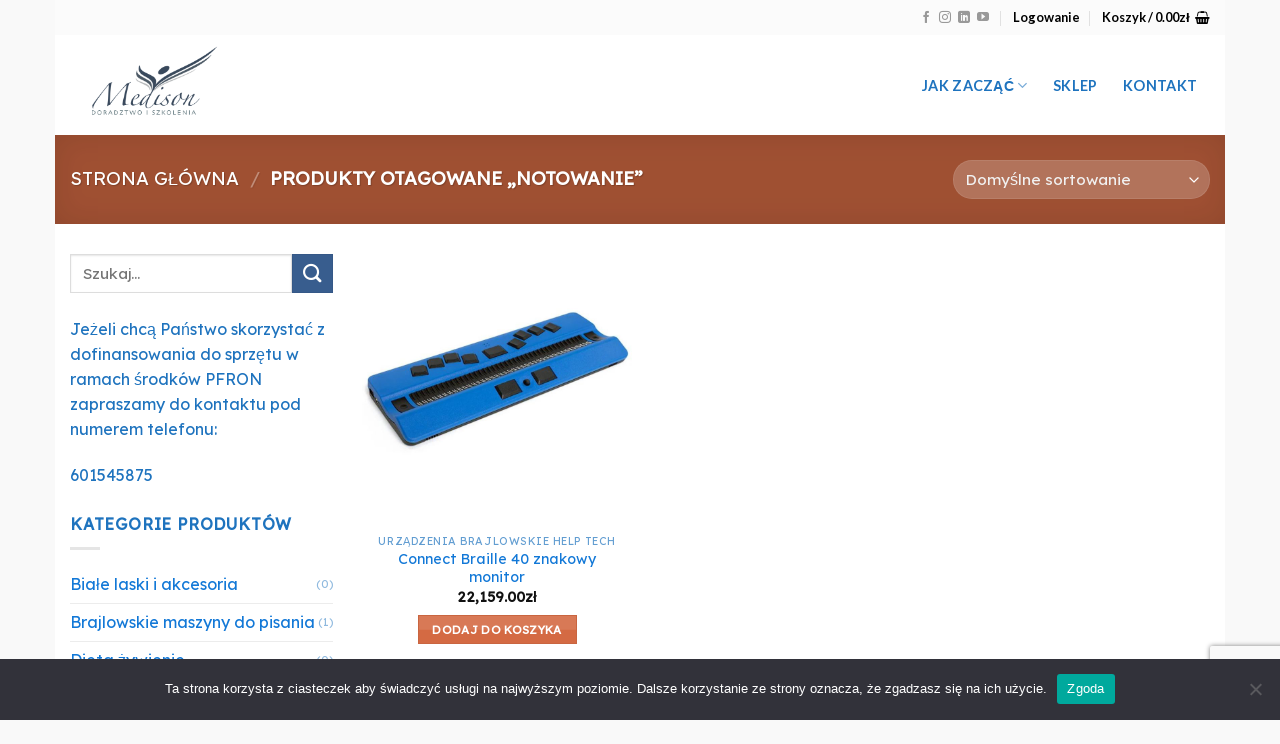

--- FILE ---
content_type: text/html; charset=UTF-8
request_url: https://sklep.medison.info/tag-produktu/notowanie/
body_size: 26873
content:
<!DOCTYPE html>
<html lang="pl-PL" class="loading-site no-js">
<head>
	<meta charset="UTF-8" />
	<link rel="profile" href="http://gmpg.org/xfn/11" />
	<link rel="pingback" href="https://sklep.medison.info/xmlrpc.php" />

	<script>(function(html){html.className = html.className.replace(/\bno-js\b/,'js')})(document.documentElement);</script>
<meta name='robots' content='index, follow, max-image-preview:large, max-snippet:-1, max-video-preview:-1' />
<meta name="viewport" content="width=device-width, initial-scale=1" />
	<!-- This site is optimized with the Yoast SEO plugin v22.5 - https://yoast.com/wordpress/plugins/seo/ -->
	<title>Archiwa notowanie - Medison Wojciech Maj</title>
	<link rel="canonical" href="https://sklep.medison.info/tag-produktu/notowanie/" />
	<meta property="og:locale" content="pl_PL" />
	<meta property="og:type" content="article" />
	<meta property="og:title" content="Archiwa notowanie - Medison Wojciech Maj" />
	<meta property="og:url" content="https://sklep.medison.info/tag-produktu/notowanie/" />
	<meta property="og:site_name" content="Medison Wojciech Maj" />
	<meta name="twitter:card" content="summary_large_image" />
	<script type="application/ld+json" class="yoast-schema-graph">{"@context":"https://schema.org","@graph":[{"@type":"CollectionPage","@id":"https://sklep.medison.info/tag-produktu/notowanie/","url":"https://sklep.medison.info/tag-produktu/notowanie/","name":"Archiwa notowanie - Medison Wojciech Maj","isPartOf":{"@id":"https://sklep.medison.info/#website"},"primaryImageOfPage":{"@id":"https://sklep.medison.info/tag-produktu/notowanie/#primaryimage"},"image":{"@id":"https://sklep.medison.info/tag-produktu/notowanie/#primaryimage"},"thumbnailUrl":"https://sklep.medison.info/wp-content/uploads/2023/12/Connect-Braille.jpg","breadcrumb":{"@id":"https://sklep.medison.info/tag-produktu/notowanie/#breadcrumb"},"inLanguage":"pl-PL"},{"@type":"ImageObject","inLanguage":"pl-PL","@id":"https://sklep.medison.info/tag-produktu/notowanie/#primaryimage","url":"https://sklep.medison.info/wp-content/uploads/2023/12/Connect-Braille.jpg","contentUrl":"https://sklep.medison.info/wp-content/uploads/2023/12/Connect-Braille.jpg","width":800,"height":800},{"@type":"BreadcrumbList","@id":"https://sklep.medison.info/tag-produktu/notowanie/#breadcrumb","itemListElement":[{"@type":"ListItem","position":1,"name":"Strona główna","item":"https://sklep.medison.info/"},{"@type":"ListItem","position":2,"name":"notowanie"}]},{"@type":"WebSite","@id":"https://sklep.medison.info/#website","url":"https://sklep.medison.info/","name":"Medison Wojciech Maj","description":"","publisher":{"@id":"https://sklep.medison.info/#organization"},"potentialAction":[{"@type":"SearchAction","target":{"@type":"EntryPoint","urlTemplate":"https://sklep.medison.info/?s={search_term_string}"},"query-input":"required name=search_term_string"}],"inLanguage":"pl-PL"},{"@type":"Organization","@id":"https://sklep.medison.info/#organization","name":"Medison Wojciech Maj","url":"https://sklep.medison.info/","logo":{"@type":"ImageObject","inLanguage":"pl-PL","@id":"https://sklep.medison.info/#/schema/logo/image/","url":"","contentUrl":"","caption":"Medison Wojciech Maj"},"image":{"@id":"https://sklep.medison.info/#/schema/logo/image/"}}]}</script>
	<!-- / Yoast SEO plugin. -->


<link rel='dns-prefetch' href='//geowidget.easypack24.net' />
<link rel='prefetch' href='https://sklep.medison.info/wp-content/themes/flatsome/assets/js/flatsome.js?ver=039f9485eef603e7c53a' />
<link rel='prefetch' href='https://sklep.medison.info/wp-content/themes/flatsome/assets/js/chunk.slider.js?ver=3.18.1' />
<link rel='prefetch' href='https://sklep.medison.info/wp-content/themes/flatsome/assets/js/chunk.popups.js?ver=3.18.1' />
<link rel='prefetch' href='https://sklep.medison.info/wp-content/themes/flatsome/assets/js/chunk.tooltips.js?ver=3.18.1' />
<link rel='prefetch' href='https://sklep.medison.info/wp-content/themes/flatsome/assets/js/woocommerce.js?ver=c9fe40206165dd93147b' />
<link rel="alternate" type="application/rss+xml" title="Medison Wojciech Maj &raquo; Kanał z wpisami" href="https://sklep.medison.info/feed/" />
<link rel="alternate" type="application/rss+xml" title="Medison Wojciech Maj &raquo; Kanał z komentarzami" href="https://sklep.medison.info/comments/feed/" />
<link rel="alternate" type="application/rss+xml" title="Kanał Medison Wojciech Maj &raquo; notowanie Tag" href="https://sklep.medison.info/tag-produktu/notowanie/feed/" />
<script type="text/javascript">
/* <![CDATA[ */
window._wpemojiSettings = {"baseUrl":"https:\/\/s.w.org\/images\/core\/emoji\/15.0.3\/72x72\/","ext":".png","svgUrl":"https:\/\/s.w.org\/images\/core\/emoji\/15.0.3\/svg\/","svgExt":".svg","source":{"concatemoji":"https:\/\/sklep.medison.info\/wp-includes\/js\/wp-emoji-release.min.js?ver=6.5.2"}};
/*! This file is auto-generated */
!function(i,n){var o,s,e;function c(e){try{var t={supportTests:e,timestamp:(new Date).valueOf()};sessionStorage.setItem(o,JSON.stringify(t))}catch(e){}}function p(e,t,n){e.clearRect(0,0,e.canvas.width,e.canvas.height),e.fillText(t,0,0);var t=new Uint32Array(e.getImageData(0,0,e.canvas.width,e.canvas.height).data),r=(e.clearRect(0,0,e.canvas.width,e.canvas.height),e.fillText(n,0,0),new Uint32Array(e.getImageData(0,0,e.canvas.width,e.canvas.height).data));return t.every(function(e,t){return e===r[t]})}function u(e,t,n){switch(t){case"flag":return n(e,"\ud83c\udff3\ufe0f\u200d\u26a7\ufe0f","\ud83c\udff3\ufe0f\u200b\u26a7\ufe0f")?!1:!n(e,"\ud83c\uddfa\ud83c\uddf3","\ud83c\uddfa\u200b\ud83c\uddf3")&&!n(e,"\ud83c\udff4\udb40\udc67\udb40\udc62\udb40\udc65\udb40\udc6e\udb40\udc67\udb40\udc7f","\ud83c\udff4\u200b\udb40\udc67\u200b\udb40\udc62\u200b\udb40\udc65\u200b\udb40\udc6e\u200b\udb40\udc67\u200b\udb40\udc7f");case"emoji":return!n(e,"\ud83d\udc26\u200d\u2b1b","\ud83d\udc26\u200b\u2b1b")}return!1}function f(e,t,n){var r="undefined"!=typeof WorkerGlobalScope&&self instanceof WorkerGlobalScope?new OffscreenCanvas(300,150):i.createElement("canvas"),a=r.getContext("2d",{willReadFrequently:!0}),o=(a.textBaseline="top",a.font="600 32px Arial",{});return e.forEach(function(e){o[e]=t(a,e,n)}),o}function t(e){var t=i.createElement("script");t.src=e,t.defer=!0,i.head.appendChild(t)}"undefined"!=typeof Promise&&(o="wpEmojiSettingsSupports",s=["flag","emoji"],n.supports={everything:!0,everythingExceptFlag:!0},e=new Promise(function(e){i.addEventListener("DOMContentLoaded",e,{once:!0})}),new Promise(function(t){var n=function(){try{var e=JSON.parse(sessionStorage.getItem(o));if("object"==typeof e&&"number"==typeof e.timestamp&&(new Date).valueOf()<e.timestamp+604800&&"object"==typeof e.supportTests)return e.supportTests}catch(e){}return null}();if(!n){if("undefined"!=typeof Worker&&"undefined"!=typeof OffscreenCanvas&&"undefined"!=typeof URL&&URL.createObjectURL&&"undefined"!=typeof Blob)try{var e="postMessage("+f.toString()+"("+[JSON.stringify(s),u.toString(),p.toString()].join(",")+"));",r=new Blob([e],{type:"text/javascript"}),a=new Worker(URL.createObjectURL(r),{name:"wpTestEmojiSupports"});return void(a.onmessage=function(e){c(n=e.data),a.terminate(),t(n)})}catch(e){}c(n=f(s,u,p))}t(n)}).then(function(e){for(var t in e)n.supports[t]=e[t],n.supports.everything=n.supports.everything&&n.supports[t],"flag"!==t&&(n.supports.everythingExceptFlag=n.supports.everythingExceptFlag&&n.supports[t]);n.supports.everythingExceptFlag=n.supports.everythingExceptFlag&&!n.supports.flag,n.DOMReady=!1,n.readyCallback=function(){n.DOMReady=!0}}).then(function(){return e}).then(function(){var e;n.supports.everything||(n.readyCallback(),(e=n.source||{}).concatemoji?t(e.concatemoji):e.wpemoji&&e.twemoji&&(t(e.twemoji),t(e.wpemoji)))}))}((window,document),window._wpemojiSettings);
/* ]]> */
</script>
<style id='wp-emoji-styles-inline-css' type='text/css'>

	img.wp-smiley, img.emoji {
		display: inline !important;
		border: none !important;
		box-shadow: none !important;
		height: 1em !important;
		width: 1em !important;
		margin: 0 0.07em !important;
		vertical-align: -0.1em !important;
		background: none !important;
		padding: 0 !important;
	}
</style>
<style id='wp-block-library-inline-css' type='text/css'>
:root{--wp-admin-theme-color:#007cba;--wp-admin-theme-color--rgb:0,124,186;--wp-admin-theme-color-darker-10:#006ba1;--wp-admin-theme-color-darker-10--rgb:0,107,161;--wp-admin-theme-color-darker-20:#005a87;--wp-admin-theme-color-darker-20--rgb:0,90,135;--wp-admin-border-width-focus:2px;--wp-block-synced-color:#7a00df;--wp-block-synced-color--rgb:122,0,223;--wp-bound-block-color:#9747ff}@media (min-resolution:192dpi){:root{--wp-admin-border-width-focus:1.5px}}.wp-element-button{cursor:pointer}:root{--wp--preset--font-size--normal:16px;--wp--preset--font-size--huge:42px}:root .has-very-light-gray-background-color{background-color:#eee}:root .has-very-dark-gray-background-color{background-color:#313131}:root .has-very-light-gray-color{color:#eee}:root .has-very-dark-gray-color{color:#313131}:root .has-vivid-green-cyan-to-vivid-cyan-blue-gradient-background{background:linear-gradient(135deg,#00d084,#0693e3)}:root .has-purple-crush-gradient-background{background:linear-gradient(135deg,#34e2e4,#4721fb 50%,#ab1dfe)}:root .has-hazy-dawn-gradient-background{background:linear-gradient(135deg,#faaca8,#dad0ec)}:root .has-subdued-olive-gradient-background{background:linear-gradient(135deg,#fafae1,#67a671)}:root .has-atomic-cream-gradient-background{background:linear-gradient(135deg,#fdd79a,#004a59)}:root .has-nightshade-gradient-background{background:linear-gradient(135deg,#330968,#31cdcf)}:root .has-midnight-gradient-background{background:linear-gradient(135deg,#020381,#2874fc)}.has-regular-font-size{font-size:1em}.has-larger-font-size{font-size:2.625em}.has-normal-font-size{font-size:var(--wp--preset--font-size--normal)}.has-huge-font-size{font-size:var(--wp--preset--font-size--huge)}.has-text-align-center{text-align:center}.has-text-align-left{text-align:left}.has-text-align-right{text-align:right}#end-resizable-editor-section{display:none}.aligncenter{clear:both}.items-justified-left{justify-content:flex-start}.items-justified-center{justify-content:center}.items-justified-right{justify-content:flex-end}.items-justified-space-between{justify-content:space-between}.screen-reader-text{border:0;clip:rect(1px,1px,1px,1px);-webkit-clip-path:inset(50%);clip-path:inset(50%);height:1px;margin:-1px;overflow:hidden;padding:0;position:absolute;width:1px;word-wrap:normal!important}.screen-reader-text:focus{background-color:#ddd;clip:auto!important;-webkit-clip-path:none;clip-path:none;color:#444;display:block;font-size:1em;height:auto;left:5px;line-height:normal;padding:15px 23px 14px;text-decoration:none;top:5px;width:auto;z-index:100000}html :where(.has-border-color){border-style:solid}html :where([style*=border-top-color]){border-top-style:solid}html :where([style*=border-right-color]){border-right-style:solid}html :where([style*=border-bottom-color]){border-bottom-style:solid}html :where([style*=border-left-color]){border-left-style:solid}html :where([style*=border-width]){border-style:solid}html :where([style*=border-top-width]){border-top-style:solid}html :where([style*=border-right-width]){border-right-style:solid}html :where([style*=border-bottom-width]){border-bottom-style:solid}html :where([style*=border-left-width]){border-left-style:solid}html :where(img[class*=wp-image-]){height:auto;max-width:100%}:where(figure){margin:0 0 1em}html :where(.is-position-sticky){--wp-admin--admin-bar--position-offset:var(--wp-admin--admin-bar--height,0px)}@media screen and (max-width:600px){html :where(.is-position-sticky){--wp-admin--admin-bar--position-offset:0px}}
</style>
<link rel='stylesheet' id='contact-form-7-css' href='https://sklep.medison.info/wp-content/plugins/contact-form-7/includes/css/styles.css?ver=5.9.3' type='text/css' media='all' />
<link rel='stylesheet' id='cookie-notice-front-css' href='https://sklep.medison.info/wp-content/plugins/cookie-notice/css/front.min.css?ver=2.4.16' type='text/css' media='all' />
<link rel='stylesheet' id='pay_by_paynow_pl_styles-css' href='https://sklep.medison.info/wp-content/plugins/pay-by-paynow-pl/assets/css/front.css?ver=2.5.3' type='text/css' media='all' />
<link rel='stylesheet' id='tutor-prism-css-css' href='https://sklep.medison.info/wp-content/plugins/tutor-pro/assets/lib/codesample/prism.css?ver=2.7.0' type='text/css' media='all' />
<link rel='stylesheet' id='tutor-pro-front-css' href='https://sklep.medison.info/wp-content/plugins/tutor-pro/assets/css/front.css?ver=2.7.0' type='text/css' media='all' />
<link rel='stylesheet' id='tutor-icon-css' href='https://sklep.medison.info/wp-content/plugins/tutor/assets/css/tutor-icon.min.css?ver=2.7.0' type='text/css' media='all' />
<link rel='stylesheet' id='tutor-css' href='https://sklep.medison.info/wp-content/plugins/tutor/assets/css/tutor.min.css?ver=2.7.0' type='text/css' media='all' />
<link rel='stylesheet' id='tutor-frontend-css' href='https://sklep.medison.info/wp-content/plugins/tutor/assets/css/tutor-front.min.css?ver=2.7.0' type='text/css' media='all' />
<style id='tutor-frontend-inline-css' type='text/css'>
.mce-notification.mce-notification-error{display: none !important;}
:root{--tutor-color-primary:#f28a73;--tutor-color-primary-rgb:242, 138, 115;--tutor-color-primary-hover:#3a519c;--tutor-color-primary-hover-rgb:58, 81, 156;--tutor-body-color:#212327;--tutor-body-color-rgb:33, 35, 39;--tutor-border-color:#cdcfd5;--tutor-border-color-rgb:205, 207, 213;--tutor-color-gray:#e3e5eb;--tutor-color-gray-rgb:227, 229, 235;}
</style>
<link rel='stylesheet' id='tutor-gc-frontend-style-css' href='https://sklep.medison.info/wp-content/plugins/tutor-pro/addons/google-classroom/assets/css/classroom-frontend.css?ver=6.5.2' type='text/css' media='all' />
<link rel='stylesheet' id='tpay_gateway_css-css' href='https://sklep.medison.info/wp-content/plugins/woocommerce-openapi-master/views/css/main.css?ver=1768712172' type='text/css' media='all' />
<style id='woocommerce-inline-inline-css' type='text/css'>
.woocommerce form .form-row .required { visibility: visible; }
</style>
<link rel='stylesheet' id='easypack-front-css' href='https://sklep.medison.info/wp-content/plugins/woo-inpost/assets/css/front.css?ver=1.4.0' type='text/css' media='all' />
<link rel='stylesheet' id='geowidget-4.5-css-css' href='https://geowidget.easypack24.net/css/easypack.css?ver=6.5.2' type='text/css' media='all' />
<link rel='stylesheet' id='flatsome-main-css' href='https://sklep.medison.info/wp-content/themes/flatsome/assets/css/flatsome.css?ver=3.18.1' type='text/css' media='all' />
<style id='flatsome-main-inline-css' type='text/css'>
@font-face {
				font-family: "fl-icons";
				font-display: block;
				src: url(https://sklep.medison.info/wp-content/themes/flatsome/assets/css/icons/fl-icons.eot?v=3.18.1);
				src:
					url(https://sklep.medison.info/wp-content/themes/flatsome/assets/css/icons/fl-icons.eot#iefix?v=3.18.1) format("embedded-opentype"),
					url(https://sklep.medison.info/wp-content/themes/flatsome/assets/css/icons/fl-icons.woff2?v=3.18.1) format("woff2"),
					url(https://sklep.medison.info/wp-content/themes/flatsome/assets/css/icons/fl-icons.ttf?v=3.18.1) format("truetype"),
					url(https://sklep.medison.info/wp-content/themes/flatsome/assets/css/icons/fl-icons.woff?v=3.18.1) format("woff"),
					url(https://sklep.medison.info/wp-content/themes/flatsome/assets/css/icons/fl-icons.svg?v=3.18.1#fl-icons) format("svg");
			}
</style>
<link rel='stylesheet' id='flatsome-shop-css' href='https://sklep.medison.info/wp-content/themes/flatsome/assets/css/flatsome-shop.css?ver=3.18.1' type='text/css' media='all' />
<link rel='stylesheet' id='flatsome-style-css' href='https://sklep.medison.info/wp-content/themes/flatsome-child/style.css?ver=3.0' type='text/css' media='all' />
<link rel='stylesheet' id='wpgdprc-front-css-css' href='https://sklep.medison.info/wp-content/plugins/wp-gdpr-compliance/Assets/css/front.css?ver=1701387418' type='text/css' media='all' />
<style id='wpgdprc-front-css-inline-css' type='text/css'>
:root{--wp-gdpr--bar--background-color: #000000;--wp-gdpr--bar--color: #ffffff;--wp-gdpr--button--background-color: #ff0059;--wp-gdpr--button--background-color--darken: #d80032;--wp-gdpr--button--color: #ffffff;}
</style>
<script type="text/javascript" id="cookie-notice-front-js-before">
/* <![CDATA[ */
var cnArgs = {"ajaxUrl":"https:\/\/sklep.medison.info\/wp-admin\/admin-ajax.php","nonce":"9a126e8c15","hideEffect":"fade","position":"bottom","onScroll":false,"onScrollOffset":100,"onClick":false,"cookieName":"cookie_notice_accepted","cookieTime":2592000,"cookieTimeRejected":2592000,"globalCookie":false,"redirection":false,"cache":false,"revokeCookies":false,"revokeCookiesOpt":"automatic"};
/* ]]> */
</script>
<script type="text/javascript" src="https://sklep.medison.info/wp-content/plugins/cookie-notice/js/front.min.js?ver=2.4.16" id="cookie-notice-front-js"></script>
<script type="text/javascript" src="https://sklep.medison.info/wp-includes/js/jquery/jquery.min.js?ver=3.7.1" id="jquery-core-js"></script>
<script type="text/javascript" src="https://sklep.medison.info/wp-includes/js/jquery/jquery-migrate.min.js?ver=3.4.1" id="jquery-migrate-js"></script>
<script type="text/javascript" src="https://sklep.medison.info/wp-content/plugins/woocommerce/assets/js/jquery-blockui/jquery.blockUI.min.js?ver=2.7.0-wc.8.8.2" id="jquery-blockui-js" data-wp-strategy="defer"></script>
<script type="text/javascript" id="wc-add-to-cart-js-extra">
/* <![CDATA[ */
var wc_add_to_cart_params = {"ajax_url":"\/wp-admin\/admin-ajax.php","wc_ajax_url":"\/?wc-ajax=%%endpoint%%","i18n_view_cart":"Zobacz koszyk","cart_url":"https:\/\/sklep.medison.info\/koszyk\/","is_cart":"","cart_redirect_after_add":"no"};
/* ]]> */
</script>
<script type="text/javascript" src="https://sklep.medison.info/wp-content/plugins/woocommerce/assets/js/frontend/add-to-cart.min.js?ver=8.8.2" id="wc-add-to-cart-js" defer="defer" data-wp-strategy="defer"></script>
<script type="text/javascript" src="https://sklep.medison.info/wp-content/plugins/woocommerce/assets/js/js-cookie/js.cookie.min.js?ver=2.1.4-wc.8.8.2" id="js-cookie-js" data-wp-strategy="defer"></script>
<script type="text/javascript" src="https://sklep.medison.info/wp-content/plugins/woo-inpost/assets/js/front.js?ver=1.4.0" id="easypack-front-js-js"></script>
<script type="text/javascript" id="wpgdprc-front-js-js-extra">
/* <![CDATA[ */
var wpgdprcFront = {"ajaxUrl":"https:\/\/sklep.medison.info\/wp-admin\/admin-ajax.php","ajaxNonce":"95368566cf","ajaxArg":"security","pluginPrefix":"wpgdprc","blogId":"1","isMultiSite":"","locale":"pl_PL","showSignUpModal":"","showFormModal":"","cookieName":"wpgdprc-consent","consentVersion":"","path":"\/","prefix":"wpgdprc"};
/* ]]> */
</script>
<script type="text/javascript" src="https://sklep.medison.info/wp-content/plugins/wp-gdpr-compliance/Assets/js/front.min.js?ver=1701387418" id="wpgdprc-front-js-js"></script>
<link rel="https://api.w.org/" href="https://sklep.medison.info/wp-json/" /><link rel="alternate" type="application/json" href="https://sklep.medison.info/wp-json/wp/v2/product_tag/165" /><link rel="EditURI" type="application/rsd+xml" title="RSD" href="https://sklep.medison.info/xmlrpc.php?rsd" />
<meta name="generator" content="WordPress 6.5.2" />
<meta name="generator" content="TutorLMS 2.7.0" />
<meta name="generator" content="WooCommerce 8.8.2" />
<style>.bg{opacity: 0; transition: opacity 1s; -webkit-transition: opacity 1s;} .bg-loaded{opacity: 1;}</style>	<noscript><style>.woocommerce-product-gallery{ opacity: 1 !important; }</style></noscript>
	<style id="custom-css" type="text/css">:root {--primary-color: #d46a43;--fs-color-primary: #d46a43;--fs-color-secondary: #385d8e;--fs-color-success: #7a9c59;--fs-color-alert: #b20000;--fs-experimental-link-color: #1278d7;--fs-experimental-link-color-hover: #111;}.tooltipster-base {--tooltip-color: #fff;--tooltip-bg-color: #000;}.off-canvas-right .mfp-content, .off-canvas-left .mfp-content {--drawer-width: 300px;}.off-canvas .mfp-content.off-canvas-cart {--drawer-width: 360px;}.container-width, .full-width .ubermenu-nav, .container, .row{max-width: 1250px}.row.row-collapse{max-width: 1220px}.row.row-small{max-width: 1242.5px}.row.row-large{max-width: 1280px}.header-main{height: 100px}#logo img{max-height: 100px}#logo{width:416px;}.header-bottom{min-height: 26px}.header-top{min-height: 20px}.transparent .header-main{height: 109px}.transparent #logo img{max-height: 109px}.has-transparent + .page-title:first-of-type,.has-transparent + #main > .page-title,.has-transparent + #main > div > .page-title,.has-transparent + #main .page-header-wrapper:first-of-type .page-title{padding-top: 139px;}.header.show-on-scroll,.stuck .header-main{height:81px!important}.stuck #logo img{max-height: 81px!important}.header-bottom {background-color: #f1f1f1}.top-bar-nav > li > a{line-height: 25px }.header-main .nav > li > a{line-height: 16px }.stuck .header-main .nav > li > a{line-height: 50px }.header-bottom-nav > li > a{line-height: 16px }@media (max-width: 549px) {.header-main{height: 70px}#logo img{max-height: 70px}}.header-top{background-color:rgba(249,249,249,0.71)!important;}body{color: #1e73be}h1,h2,h3,h4,h5,h6,.heading-font{color: #112d6e;}body{font-size: 100%;}@media screen and (max-width: 549px){body{font-size: 100%;}}body{font-family: Lexend, sans-serif;}body {font-weight: 400;font-style: normal;}.nav > li > a {font-family: Lato, sans-serif;}.mobile-sidebar-levels-2 .nav > li > ul > li > a {font-family: Lato, sans-serif;}.nav > li > a,.mobile-sidebar-levels-2 .nav > li > ul > li > a {font-weight: 700;font-style: normal;}h1,h2,h3,h4,h5,h6,.heading-font, .off-canvas-center .nav-sidebar.nav-vertical > li > a{font-family: Lato, sans-serif;}h1,h2,h3,h4,h5,h6,.heading-font,.banner h1,.banner h2 {font-weight: 700;font-style: normal;}.alt-font{font-family: "Dancing Script", sans-serif;}.alt-font {font-weight: 400!important;font-style: normal!important;}.header:not(.transparent) .top-bar-nav > li > a {color: #000000;}.header:not(.transparent) .top-bar-nav.nav > li > a:hover,.header:not(.transparent) .top-bar-nav.nav > li.active > a,.header:not(.transparent) .top-bar-nav.nav > li.current > a,.header:not(.transparent) .top-bar-nav.nav > li > a.active,.header:not(.transparent) .top-bar-nav.nav > li > a.current{color: #000000;}.top-bar-nav.nav-line-bottom > li > a:before,.top-bar-nav.nav-line-grow > li > a:before,.top-bar-nav.nav-line > li > a:before,.top-bar-nav.nav-box > li > a:hover,.top-bar-nav.nav-box > li.active > a,.top-bar-nav.nav-pills > li > a:hover,.top-bar-nav.nav-pills > li.active > a{color:#FFF!important;background-color: #000000;}.header:not(.transparent) .header-nav-main.nav > li > a {color: #1e73be;}.header:not(.transparent) .header-nav-main.nav > li > a:hover,.header:not(.transparent) .header-nav-main.nav > li.active > a,.header:not(.transparent) .header-nav-main.nav > li.current > a,.header:not(.transparent) .header-nav-main.nav > li > a.active,.header:not(.transparent) .header-nav-main.nav > li > a.current{color: #E27A34;}.header-nav-main.nav-line-bottom > li > a:before,.header-nav-main.nav-line-grow > li > a:before,.header-nav-main.nav-line > li > a:before,.header-nav-main.nav-box > li > a:hover,.header-nav-main.nav-box > li.active > a,.header-nav-main.nav-pills > li > a:hover,.header-nav-main.nav-pills > li.active > a{color:#FFF!important;background-color: #E27A34;}.current .breadcrumb-step, [data-icon-label]:after, .button#place_order,.button.checkout,.checkout-button,.single_add_to_cart_button.button, .sticky-add-to-cart-select-options-button{background-color: #d26e4b!important }.price del, .product_list_widget del, del .woocommerce-Price-amount { color: #1e73be; }ins .woocommerce-Price-amount { color: #dd3333; }@media screen and (min-width: 550px){.products .box-vertical .box-image{min-width: 0px!important;width: 0px!important;}}.header-main .social-icons,.header-main .cart-icon strong,.header-main .menu-title,.header-main .header-button > .button.is-outline,.header-main .nav > li > a > i:not(.icon-angle-down){color: #1e73be!important;}.header-main .header-button > .button.is-outline,.header-main .cart-icon strong:after,.header-main .cart-icon strong{border-color: #1e73be!important;}.header-main .header-button > .button:not(.is-outline){background-color: #1e73be!important;}.header-main .current-dropdown .cart-icon strong,.header-main .header-button > .button:hover,.header-main .header-button > .button:hover i,.header-main .header-button > .button:hover span{color:#FFF!important;}.header-main .menu-title:hover,.header-main .social-icons a:hover,.header-main .header-button > .button.is-outline:hover,.header-main .nav > li > a:hover > i:not(.icon-angle-down){color: #1e73be!important;}.header-main .current-dropdown .cart-icon strong,.header-main .header-button > .button:hover{background-color: #1e73be!important;}.header-main .current-dropdown .cart-icon strong:after,.header-main .current-dropdown .cart-icon strong,.header-main .header-button > .button:hover{border-color: #1e73be!important;}.footer-2{background-color: #f4f4f4}.absolute-footer, html{background-color: #F9F9F9}.nav-vertical-fly-out > li + li {border-top-width: 1px; border-top-style: solid;}/* Custom CSS */.button-kontakt { background:url(https://sciezki-sukcesu.klient-z-internetu.pl/wp-content/uploads/2022/06/zobacz-solo.png) no-repeat;cursor:pointer;width: 400px;height: 200px;border: none;}.label-new.menu-item > a:after{content:"New";}.label-hot.menu-item > a:after{content:"Hot";}.label-sale.menu-item > a:after{content:"Sale";}.label-popular.menu-item > a:after{content:"Popular";}</style><style id="kirki-inline-styles">/* latin-ext */
@font-face {
  font-family: 'Lato';
  font-style: normal;
  font-weight: 700;
  font-display: swap;
  src: url(https://sklep.medison.info/wp-content/fonts/lato/font) format('woff');
  unicode-range: U+0100-02BA, U+02BD-02C5, U+02C7-02CC, U+02CE-02D7, U+02DD-02FF, U+0304, U+0308, U+0329, U+1D00-1DBF, U+1E00-1E9F, U+1EF2-1EFF, U+2020, U+20A0-20AB, U+20AD-20C0, U+2113, U+2C60-2C7F, U+A720-A7FF;
}
/* latin */
@font-face {
  font-family: 'Lato';
  font-style: normal;
  font-weight: 700;
  font-display: swap;
  src: url(https://sklep.medison.info/wp-content/fonts/lato/font) format('woff');
  unicode-range: U+0000-00FF, U+0131, U+0152-0153, U+02BB-02BC, U+02C6, U+02DA, U+02DC, U+0304, U+0308, U+0329, U+2000-206F, U+20AC, U+2122, U+2191, U+2193, U+2212, U+2215, U+FEFF, U+FFFD;
}/* vietnamese */
@font-face {
  font-family: 'Lexend';
  font-style: normal;
  font-weight: 400;
  font-display: swap;
  src: url(https://sklep.medison.info/wp-content/fonts/lexend/font) format('woff');
  unicode-range: U+0102-0103, U+0110-0111, U+0128-0129, U+0168-0169, U+01A0-01A1, U+01AF-01B0, U+0300-0301, U+0303-0304, U+0308-0309, U+0323, U+0329, U+1EA0-1EF9, U+20AB;
}
/* latin-ext */
@font-face {
  font-family: 'Lexend';
  font-style: normal;
  font-weight: 400;
  font-display: swap;
  src: url(https://sklep.medison.info/wp-content/fonts/lexend/font) format('woff');
  unicode-range: U+0100-02BA, U+02BD-02C5, U+02C7-02CC, U+02CE-02D7, U+02DD-02FF, U+0304, U+0308, U+0329, U+1D00-1DBF, U+1E00-1E9F, U+1EF2-1EFF, U+2020, U+20A0-20AB, U+20AD-20C0, U+2113, U+2C60-2C7F, U+A720-A7FF;
}
/* latin */
@font-face {
  font-family: 'Lexend';
  font-style: normal;
  font-weight: 400;
  font-display: swap;
  src: url(https://sklep.medison.info/wp-content/fonts/lexend/font) format('woff');
  unicode-range: U+0000-00FF, U+0131, U+0152-0153, U+02BB-02BC, U+02C6, U+02DA, U+02DC, U+0304, U+0308, U+0329, U+2000-206F, U+20AC, U+2122, U+2191, U+2193, U+2212, U+2215, U+FEFF, U+FFFD;
}/* vietnamese */
@font-face {
  font-family: 'Dancing Script';
  font-style: normal;
  font-weight: 400;
  font-display: swap;
  src: url(https://sklep.medison.info/wp-content/fonts/dancing-script/font) format('woff');
  unicode-range: U+0102-0103, U+0110-0111, U+0128-0129, U+0168-0169, U+01A0-01A1, U+01AF-01B0, U+0300-0301, U+0303-0304, U+0308-0309, U+0323, U+0329, U+1EA0-1EF9, U+20AB;
}
/* latin-ext */
@font-face {
  font-family: 'Dancing Script';
  font-style: normal;
  font-weight: 400;
  font-display: swap;
  src: url(https://sklep.medison.info/wp-content/fonts/dancing-script/font) format('woff');
  unicode-range: U+0100-02BA, U+02BD-02C5, U+02C7-02CC, U+02CE-02D7, U+02DD-02FF, U+0304, U+0308, U+0329, U+1D00-1DBF, U+1E00-1E9F, U+1EF2-1EFF, U+2020, U+20A0-20AB, U+20AD-20C0, U+2113, U+2C60-2C7F, U+A720-A7FF;
}
/* latin */
@font-face {
  font-family: 'Dancing Script';
  font-style: normal;
  font-weight: 400;
  font-display: swap;
  src: url(https://sklep.medison.info/wp-content/fonts/dancing-script/font) format('woff');
  unicode-range: U+0000-00FF, U+0131, U+0152-0153, U+02BB-02BC, U+02C6, U+02DA, U+02DC, U+0304, U+0308, U+0329, U+2000-206F, U+20AC, U+2122, U+2191, U+2193, U+2212, U+2215, U+FEFF, U+FFFD;
}</style></head>

<body class="archive tax-product_tag term-notowanie term-165 wp-custom-logo theme-flatsome cookies-not-set tutor-lms woocommerce woocommerce-page woocommerce-no-js boxed lightbox nav-dropdown-has-arrow nav-dropdown-has-shadow nav-dropdown-has-border">


<a class="skip-link screen-reader-text" href="#main">Skip to content</a>

<div id="wrapper">

	
	<header id="header" class="header has-sticky sticky-jump">
		<div class="header-wrapper">
			<div id="top-bar" class="header-top hide-for-sticky hide-for-medium">
    <div class="flex-row container">
      <div class="flex-col hide-for-medium flex-left">
          <ul class="nav nav-left medium-nav-center nav-small  nav-divided">
                        </ul>
      </div>

      <div class="flex-col hide-for-medium flex-center">
          <ul class="nav nav-center nav-small  nav-divided">
                        </ul>
      </div>

      <div class="flex-col hide-for-medium flex-right">
         <ul class="nav top-bar-nav nav-right nav-small  nav-divided">
              <li class="html header-social-icons ml-0">
	<div class="social-icons follow-icons" ><a href="http://url" target="_blank" data-label="Facebook" class="icon plain facebook tooltip" title="Follow on Facebook" aria-label="Follow on Facebook" rel="noopener nofollow" ><i class="icon-facebook" ></i></a><a href="http://url" target="_blank" data-label="Instagram" class="icon plain instagram tooltip" title="Follow on Instagram" aria-label="Follow on Instagram" rel="noopener nofollow" ><i class="icon-instagram" ></i></a><a href="http://url" data-label="LinkedIn" target="_blank" class="icon plain linkedin tooltip" title="Follow on LinkedIn" aria-label="Follow on LinkedIn" rel="noopener nofollow" ><i class="icon-linkedin" ></i></a><a href="http://url" data-label="YouTube" target="_blank" class="icon plain youtube tooltip" title="Follow on YouTube" aria-label="Follow on YouTube" rel="noopener nofollow" ><i class="icon-youtube" ></i></a></div></li>
<li class="account-item has-icon
    "
>

<a href="https://sklep.medison.info/moje-konto/"
    class="nav-top-link nav-top-not-logged-in "
    data-open="#login-form-popup"  >
    <span>
    Logowanie      </span>
  
</a>



</li>
<li class="cart-item has-icon has-dropdown">

<a href="https://sklep.medison.info/koszyk/" class="header-cart-link is-small" title="Koszyk" >

<span class="header-cart-title">
   Koszyk   /      <span class="cart-price"><span class="woocommerce-Price-amount amount"><bdi>0.00<span class="woocommerce-Price-currencySymbol">&#122;&#322;</span></bdi></span></span>
  </span>

    <i class="icon-shopping-basket"
    data-icon-label="0">
  </i>
  </a>

 <ul class="nav-dropdown nav-dropdown-default">
    <li class="html widget_shopping_cart">
      <div class="widget_shopping_cart_content">
        

	<div class="ux-mini-cart-empty flex flex-row-col text-center pt pb">
				<div class="ux-mini-cart-empty-icon">
			<svg xmlns="http://www.w3.org/2000/svg" viewBox="0 0 17 19" style="opacity: .1;height:80px;">
				<path d="M8.5 0C6.7 0 5.3 1.2 5.3 2.7v2H2.1c-.3 0-.6.3-.7.7L0 18.2c0 .4.2.8.6.8h15.7c.4 0 .7-.3.7-.7v-.1L15.6 5.4c0-.3-.3-.6-.7-.6h-3.2v-2c0-1.6-1.4-2.8-3.2-2.8zM6.7 2.7c0-.8.8-1.4 1.8-1.4s1.8.6 1.8 1.4v2H6.7v-2zm7.5 3.4 1.3 11.5h-14L2.8 6.1h2.5v1.4c0 .4.3.7.7.7.4 0 .7-.3.7-.7V6.1h3.5v1.4c0 .4.3.7.7.7s.7-.3.7-.7V6.1h2.6z" fill-rule="evenodd" clip-rule="evenodd" fill="#303031"></path>
			</svg>
		</div>
				<p class="woocommerce-mini-cart__empty-message empty">Brak produktów w koszyku.</p>
					<p class="return-to-shop">
				<a class="button primary wc-backward" href="https://sklep.medison.info/sklep-2/">
					Wróć do sklepu				</a>
			</p>
				</div>


      </div>
    </li>
     </ul>

</li>
          </ul>
      </div>

      
    </div>
</div>
<div id="masthead" class="header-main ">
      <div class="header-inner flex-row container logo-left medium-logo-center" role="navigation">

          <!-- Logo -->
          <div id="logo" class="flex-col logo">
            
<!-- Header logo -->
<a href="https://sklep.medison.info/" title="Medison Wojciech Maj" rel="home">
		<img width="1020" height="623" src="https://sklep.medison.info/wp-content/uploads/2024/04/logo-szkolenia-1024x625.png" class="header_logo header-logo" alt="Medison Wojciech Maj"/><img  width="1020" height="623" src="https://sklep.medison.info/wp-content/uploads/2024/04/logo-szkolenia-1024x625.png" class="header-logo-dark" alt="Medison Wojciech Maj"/></a>
          </div>

          <!-- Mobile Left Elements -->
          <div class="flex-col show-for-medium flex-left">
            <ul class="mobile-nav nav nav-left ">
              <li class="nav-icon has-icon">
  		<a href="#" data-open="#main-menu" data-pos="left" data-bg="main-menu-overlay" data-color="" class="is-small" aria-label="Menu" aria-controls="main-menu" aria-expanded="false">

		  <i class="icon-menu" ></i>
		  		</a>
	</li>
            </ul>
          </div>

          <!-- Left Elements -->
          <div class="flex-col hide-for-medium flex-left
            flex-grow">
            <ul class="header-nav header-nav-main nav nav-left  nav-outline nav-size-medium nav-uppercase" >
                          </ul>
          </div>

          <!-- Right Elements -->
          <div class="flex-col hide-for-medium flex-right">
            <ul class="header-nav header-nav-main nav nav-right  nav-outline nav-size-medium nav-uppercase">
              <li id="menu-item-22" class="menu-item menu-item-type-custom menu-item-object-custom menu-item-home menu-item-has-children menu-item-22 menu-item-design-default has-dropdown"><a href="https://sklep.medison.info/" onClick="return true" class="nav-top-link" aria-expanded="false" aria-haspopup="menu">Jak zacząć<i class="icon-angle-down" ></i></a>
<ul class="sub-menu nav-dropdown nav-dropdown-default">
	<li id="menu-item-1412" class="menu-item menu-item-type-custom menu-item-object-custom menu-item-home menu-item-1412"><a href="https://sklep.medison.info/#bezplatne" onClick="return true">Bezpłatne narzędzia</a></li>
	<li id="menu-item-1411" class="menu-item menu-item-type-post_type menu-item-object-page menu-item-1411"><a href="https://sklep.medison.info/o-nas/" onClick="return true">Kim jest Agnieszka?</a></li>
	<li id="menu-item-1410" class="menu-item menu-item-type-custom menu-item-object-custom menu-item-1410"><a href="https://sklep.medison.info/o-nas/#wojciech" onClick="return true">Kim jest Wojciech?</a></li>
</ul>
</li>
<li id="menu-item-329" class="menu-item menu-item-type-post_type menu-item-object-page menu-item-329 menu-item-design-default"><a href="https://sklep.medison.info/sklep-2/" onClick="return true" class="nav-top-link">Sklep</a></li>
<li id="menu-item-23" class="menu-item menu-item-type-post_type menu-item-object-page menu-item-23 menu-item-design-default"><a href="https://sklep.medison.info/kontakt/" onClick="return true" class="nav-top-link">KONTAKT</a></li>
            </ul>
          </div>

          <!-- Mobile Right Elements -->
          <div class="flex-col show-for-medium flex-right">
            <ul class="mobile-nav nav nav-right ">
              <li class="account-item has-icon">
	<a href="https://sklep.medison.info/moje-konto/"
	class="account-link-mobile is-small" title="Moje konto">
	  <i class="icon-user" ></i>	</a>
</li>
<li class="header-divider"></li><li class="cart-item has-icon">


		<a href="https://sklep.medison.info/koszyk/" class="header-cart-link is-small off-canvas-toggle nav-top-link" title="Koszyk" data-open="#cart-popup" data-class="off-canvas-cart" data-pos="right" >

    <i class="icon-shopping-basket"
    data-icon-label="0">
  </i>
  </a>


  <!-- Cart Sidebar Popup -->
  <div id="cart-popup" class="mfp-hide">
  <div class="cart-popup-inner inner-padding cart-popup-inner--sticky"">
      <div class="cart-popup-title text-center">
          <span class="heading-font uppercase">Koszyk</span>
          <div class="is-divider"></div>
      </div>
      <div class="widget woocommerce widget_shopping_cart"><div class="widget_shopping_cart_content"></div></div>             <div class="payment-icons inline-block"><div class="payment-icon"><svg version="1.1" xmlns="http://www.w3.org/2000/svg" xmlns:xlink="http://www.w3.org/1999/xlink"  viewBox="0 0 64 32">
<path d="M35.255 12.078h-2.396c-0.229 0-0.444 0.114-0.572 0.303l-3.306 4.868-1.4-4.678c-0.088-0.292-0.358-0.493-0.663-0.493h-2.355c-0.284 0-0.485 0.28-0.393 0.548l2.638 7.745-2.481 3.501c-0.195 0.275 0.002 0.655 0.339 0.655h2.394c0.227 0 0.439-0.111 0.569-0.297l7.968-11.501c0.191-0.275-0.006-0.652-0.341-0.652zM19.237 16.718c-0.23 1.362-1.311 2.276-2.691 2.276-0.691 0-1.245-0.223-1.601-0.644-0.353-0.417-0.485-1.012-0.374-1.674 0.214-1.35 1.313-2.294 2.671-2.294 0.677 0 1.227 0.225 1.589 0.65 0.365 0.428 0.509 1.027 0.404 1.686zM22.559 12.078h-2.384c-0.204 0-0.378 0.148-0.41 0.351l-0.104 0.666-0.166-0.241c-0.517-0.749-1.667-1-2.817-1-2.634 0-4.883 1.996-5.321 4.796-0.228 1.396 0.095 2.731 0.888 3.662 0.727 0.856 1.765 1.212 3.002 1.212 2.123 0 3.3-1.363 3.3-1.363l-0.106 0.662c-0.040 0.252 0.155 0.479 0.41 0.479h2.147c0.341 0 0.63-0.247 0.684-0.584l1.289-8.161c0.040-0.251-0.155-0.479-0.41-0.479zM8.254 12.135c-0.272 1.787-1.636 1.787-2.957 1.787h-0.751l0.527-3.336c0.031-0.202 0.205-0.35 0.41-0.35h0.345c0.899 0 1.747 0 2.185 0.511 0.262 0.307 0.341 0.761 0.242 1.388zM7.68 7.473h-4.979c-0.341 0-0.63 0.248-0.684 0.584l-2.013 12.765c-0.040 0.252 0.155 0.479 0.41 0.479h2.378c0.34 0 0.63-0.248 0.683-0.584l0.543-3.444c0.053-0.337 0.343-0.584 0.683-0.584h1.575c3.279 0 5.172-1.587 5.666-4.732 0.223-1.375 0.009-2.456-0.635-3.212-0.707-0.832-1.962-1.272-3.628-1.272zM60.876 7.823l-2.043 12.998c-0.040 0.252 0.155 0.479 0.41 0.479h2.055c0.34 0 0.63-0.248 0.683-0.584l2.015-12.765c0.040-0.252-0.155-0.479-0.41-0.479h-2.299c-0.205 0.001-0.379 0.148-0.41 0.351zM54.744 16.718c-0.23 1.362-1.311 2.276-2.691 2.276-0.691 0-1.245-0.223-1.601-0.644-0.353-0.417-0.485-1.012-0.374-1.674 0.214-1.35 1.313-2.294 2.671-2.294 0.677 0 1.227 0.225 1.589 0.65 0.365 0.428 0.509 1.027 0.404 1.686zM58.066 12.078h-2.384c-0.204 0-0.378 0.148-0.41 0.351l-0.104 0.666-0.167-0.241c-0.516-0.749-1.667-1-2.816-1-2.634 0-4.883 1.996-5.321 4.796-0.228 1.396 0.095 2.731 0.888 3.662 0.727 0.856 1.765 1.212 3.002 1.212 2.123 0 3.3-1.363 3.3-1.363l-0.106 0.662c-0.040 0.252 0.155 0.479 0.41 0.479h2.147c0.341 0 0.63-0.247 0.684-0.584l1.289-8.161c0.040-0.252-0.156-0.479-0.41-0.479zM43.761 12.135c-0.272 1.787-1.636 1.787-2.957 1.787h-0.751l0.527-3.336c0.031-0.202 0.205-0.35 0.41-0.35h0.345c0.899 0 1.747 0 2.185 0.511 0.261 0.307 0.34 0.761 0.241 1.388zM43.187 7.473h-4.979c-0.341 0-0.63 0.248-0.684 0.584l-2.013 12.765c-0.040 0.252 0.156 0.479 0.41 0.479h2.554c0.238 0 0.441-0.173 0.478-0.408l0.572-3.619c0.053-0.337 0.343-0.584 0.683-0.584h1.575c3.279 0 5.172-1.587 5.666-4.732 0.223-1.375 0.009-2.456-0.635-3.212-0.707-0.832-1.962-1.272-3.627-1.272z"></path>
</svg>
</div><div class="payment-icon"><svg version="1.1" xmlns="http://www.w3.org/2000/svg" xmlns:xlink="http://www.w3.org/1999/xlink"  viewBox="0 0 64 32">
<path d="M42.667-0c-4.099 0-7.836 1.543-10.667 4.077-2.831-2.534-6.568-4.077-10.667-4.077-8.836 0-16 7.163-16 16s7.164 16 16 16c4.099 0 7.835-1.543 10.667-4.077 2.831 2.534 6.568 4.077 10.667 4.077 8.837 0 16-7.163 16-16s-7.163-16-16-16zM11.934 19.828l0.924-5.809-2.112 5.809h-1.188v-5.809l-1.056 5.809h-1.584l1.32-7.657h2.376v4.753l1.716-4.753h2.508l-1.32 7.657h-1.585zM19.327 18.244c-0.088 0.528-0.178 0.924-0.264 1.188v0.396h-1.32v-0.66c-0.353 0.528-0.924 0.792-1.716 0.792-0.442 0-0.792-0.132-1.056-0.396-0.264-0.351-0.396-0.792-0.396-1.32 0-0.792 0.218-1.364 0.66-1.716 0.614-0.44 1.364-0.66 2.244-0.66h0.66v-0.396c0-0.351-0.353-0.528-1.056-0.528-0.442 0-1.012 0.088-1.716 0.264 0.086-0.351 0.175-0.792 0.264-1.32 0.703-0.264 1.32-0.396 1.848-0.396 1.496 0 2.244 0.616 2.244 1.848 0 0.353-0.046 0.749-0.132 1.188-0.089 0.616-0.179 1.188-0.264 1.716zM24.079 15.076c-0.264-0.086-0.66-0.132-1.188-0.132s-0.792 0.177-0.792 0.528c0 0.177 0.044 0.31 0.132 0.396l0.528 0.264c0.792 0.442 1.188 1.012 1.188 1.716 0 1.409-0.838 2.112-2.508 2.112-0.792 0-1.366-0.044-1.716-0.132 0.086-0.351 0.175-0.836 0.264-1.452 0.703 0.177 1.188 0.264 1.452 0.264 0.614 0 0.924-0.175 0.924-0.528 0-0.175-0.046-0.308-0.132-0.396-0.178-0.175-0.396-0.308-0.66-0.396-0.792-0.351-1.188-0.924-1.188-1.716 0-1.407 0.792-2.112 2.376-2.112 0.792 0 1.32 0.045 1.584 0.132l-0.265 1.451zM27.512 15.208h-0.924c0 0.442-0.046 0.838-0.132 1.188 0 0.088-0.022 0.264-0.066 0.528-0.046 0.264-0.112 0.442-0.198 0.528v0.528c0 0.353 0.175 0.528 0.528 0.528 0.175 0 0.35-0.044 0.528-0.132l-0.264 1.452c-0.264 0.088-0.66 0.132-1.188 0.132-0.881 0-1.32-0.44-1.32-1.32 0-0.528 0.086-1.099 0.264-1.716l0.66-4.225h1.584l-0.132 0.924h0.792l-0.132 1.585zM32.66 17.32h-3.3c0 0.442 0.086 0.749 0.264 0.924 0.264 0.264 0.66 0.396 1.188 0.396s1.1-0.175 1.716-0.528l-0.264 1.584c-0.442 0.177-1.012 0.264-1.716 0.264-1.848 0-2.772-0.924-2.772-2.773 0-1.142 0.264-2.024 0.792-2.64 0.528-0.703 1.188-1.056 1.98-1.056 0.703 0 1.274 0.22 1.716 0.66 0.35 0.353 0.528 0.881 0.528 1.584 0.001 0.617-0.046 1.145-0.132 1.585zM35.3 16.132c-0.264 0.97-0.484 2.201-0.66 3.697h-1.716l0.132-0.396c0.35-2.463 0.614-4.4 0.792-5.809h1.584l-0.132 0.924c0.264-0.44 0.528-0.703 0.792-0.792 0.264-0.264 0.528-0.308 0.792-0.132-0.088 0.088-0.31 0.706-0.66 1.848-0.353-0.086-0.661 0.132-0.925 0.66zM41.241 19.697c-0.353 0.177-0.838 0.264-1.452 0.264-0.881 0-1.584-0.308-2.112-0.924-0.528-0.528-0.792-1.32-0.792-2.376 0-1.32 0.35-2.42 1.056-3.3 0.614-0.879 1.496-1.32 2.64-1.32 0.44 0 1.056 0.132 1.848 0.396l-0.264 1.584c-0.528-0.264-1.012-0.396-1.452-0.396-0.707 0-1.235 0.264-1.584 0.792-0.353 0.442-0.528 1.144-0.528 2.112 0 0.616 0.132 1.056 0.396 1.32 0.264 0.353 0.614 0.528 1.056 0.528 0.44 0 0.924-0.132 1.452-0.396l-0.264 1.717zM47.115 15.868c-0.046 0.264-0.066 0.484-0.066 0.66-0.088 0.442-0.178 1.035-0.264 1.782-0.088 0.749-0.178 1.254-0.264 1.518h-1.32v-0.66c-0.353 0.528-0.924 0.792-1.716 0.792-0.442 0-0.792-0.132-1.056-0.396-0.264-0.351-0.396-0.792-0.396-1.32 0-0.792 0.218-1.364 0.66-1.716 0.614-0.44 1.32-0.66 2.112-0.66h0.66c0.086-0.086 0.132-0.218 0.132-0.396 0-0.351-0.353-0.528-1.056-0.528-0.442 0-1.012 0.088-1.716 0.264 0-0.351 0.086-0.792 0.264-1.32 0.703-0.264 1.32-0.396 1.848-0.396 1.496 0 2.245 0.616 2.245 1.848 0.001 0.089-0.021 0.264-0.065 0.529zM49.69 16.132c-0.178 0.528-0.396 1.762-0.66 3.697h-1.716l0.132-0.396c0.35-1.935 0.614-3.872 0.792-5.809h1.584c0 0.353-0.046 0.66-0.132 0.924 0.264-0.44 0.528-0.703 0.792-0.792 0.35-0.175 0.614-0.218 0.792-0.132-0.353 0.442-0.574 1.056-0.66 1.848-0.353-0.086-0.66 0.132-0.925 0.66zM54.178 19.828l0.132-0.528c-0.353 0.442-0.838 0.66-1.452 0.66-0.707 0-1.188-0.218-1.452-0.66-0.442-0.614-0.66-1.232-0.66-1.848 0-1.142 0.308-2.067 0.924-2.773 0.44-0.703 1.056-1.056 1.848-1.056 0.528 0 1.056 0.264 1.584 0.792l0.264-2.244h1.716l-1.32 7.657h-1.585zM16.159 17.98c0 0.442 0.175 0.66 0.528 0.66 0.35 0 0.614-0.132 0.792-0.396 0.264-0.264 0.396-0.66 0.396-1.188h-0.397c-0.881 0-1.32 0.31-1.32 0.924zM31.076 15.076c-0.088 0-0.178-0.043-0.264-0.132h-0.264c-0.528 0-0.881 0.353-1.056 1.056h1.848v-0.396l-0.132-0.264c-0.001-0.086-0.047-0.175-0.133-0.264zM43.617 17.98c0 0.442 0.175 0.66 0.528 0.66 0.35 0 0.614-0.132 0.792-0.396 0.264-0.264 0.396-0.66 0.396-1.188h-0.396c-0.881 0-1.32 0.31-1.32 0.924zM53.782 15.076c-0.353 0-0.66 0.22-0.924 0.66-0.178 0.264-0.264 0.749-0.264 1.452 0 0.792 0.264 1.188 0.792 1.188 0.35 0 0.66-0.175 0.924-0.528 0.264-0.351 0.396-0.879 0.396-1.584-0.001-0.792-0.311-1.188-0.925-1.188z"></path>
</svg>
</div><div class="payment-icon"><svg version="1.1" xmlns="http://www.w3.org/2000/svg" xmlns:xlink="http://www.w3.org/1999/xlink"  viewBox="0 0 64 32">
<path d="M10.781 7.688c-0.251-1.283-1.219-1.688-2.344-1.688h-8.376l-0.061 0.405c5.749 1.469 10.469 4.595 12.595 10.501l-1.813-9.219zM13.125 19.688l-0.531-2.781c-1.096-2.907-3.752-5.594-6.752-6.813l4.219 15.939h5.469l8.157-20.032h-5.501l-5.062 13.688zM27.72 26.061l3.248-20.061h-5.187l-3.251 20.061h5.189zM41.875 5.656c-5.125 0-8.717 2.72-8.749 6.624-0.032 2.877 2.563 4.469 4.531 5.439 2.032 0.968 2.688 1.624 2.688 2.499 0 1.344-1.624 1.939-3.093 1.939-2.093 0-3.219-0.251-4.875-1.032l-0.688-0.344-0.719 4.499c1.219 0.563 3.437 1.064 5.781 1.064 5.437 0.032 8.97-2.688 9.032-6.843 0-2.282-1.405-4-4.376-5.439-1.811-0.904-2.904-1.563-2.904-2.499 0-0.843 0.936-1.72 2.968-1.72 1.688-0.029 2.936 0.314 3.875 0.752l0.469 0.248 0.717-4.344c-1.032-0.406-2.656-0.844-4.656-0.844zM55.813 6c-1.251 0-2.189 0.376-2.72 1.688l-7.688 18.374h5.437c0.877-2.467 1.096-3 1.096-3 0.592 0 5.875 0 6.624 0 0 0 0.157 0.688 0.624 3h4.813l-4.187-20.061h-4zM53.405 18.938c0 0 0.437-1.157 2.064-5.594-0.032 0.032 0.437-1.157 0.688-1.907l0.374 1.72c0.968 4.781 1.189 5.781 1.189 5.781-0.813 0-3.283 0-4.315 0z"></path>
</svg>
</div><div class="payment-icon"><svg version="1.1" xmlns="http://www.w3.org/2000/svg" xmlns:xlink="http://www.w3.org/1999/xlink"  viewBox="0 0 64 32">
<path d="M14.084 9.060c-0.722-0.708-1.882-1.068-3.45-1.068h-6.097c-1.565 0-2.726 0.36-3.448 1.068-0.721 0.707-1.089 1.899-1.089 3.216v11.731h2.845v-6.515h7.79c1.567 0 2.73-0.358 3.45-1.067 0.722-0.707 1.089-1.898 1.089-3.542v-0.28c0-1.642-0.367-2.835-1.089-3.541zM12.33 12.992c0 1.049-0.413 1.516-1.34 1.516h-8.145v-2.014c0-1.048 0.412-1.515 1.341-1.515h6.805c0.926 0 1.34 0.467 1.34 1.515v0.498zM29.213 9.061c-0.721-0.709-1.884-1.068-3.45-1.068h-8.124v2.985h8.478c0.929 0 1.34 0.467 1.34 1.515v2.013h-7.789c-1.568 0-2.729 0.36-3.451 1.069-0.72 0.707-1.089 1.899-1.089 3.541v0.282c0 1.642 0.369 2.835 1.089 3.541 0.722 0.708 1.884 1.068 3.451 1.068h6.095c1.565 0 2.728-0.36 3.45-1.068 0.721-0.706 1.089-1.899 1.089-3.215v-6.795c0.001-1.969-0.367-3.161-1.088-3.867zM27.457 19.507c0 1.050-0.411 1.515-1.34 1.515l-6.805 0.002c-0.929 0-1.341-0.467-1.341-1.516v-0.5c0-1.048 0.411-1.515 1.341-1.515h8.145v2.014zM47.032 7.993v11.080c0 1.642-0.369 3.161-1.088 3.866-0.722 0.709-1.884 1.068-3.45 1.068h-8.123v-2.985h8.478c0.928 0 1.34-0.467 1.34-1.515v-2.014h-7.789c-1.567 0-2.73-0.357-3.452-1.066-0.72-0.707-1.087-1.899-1.087-3.542v-4.891h2.842v5c0 1.049 0.412 1.516 1.34 1.516h8.146v-6.516h2.844zM64 7.993v11.405c0 1.642-0.368 2.835-1.088 3.541-0.722 0.708-1.885 1.068-3.45 1.068h-6.095c-1.567 0-2.73-0.36-3.451-1.068-0.721-0.706-1.088-1.899-1.088-3.541v-11.405h2.842v11.514c0 1.050 0.412 1.515 1.341 1.515h6.805c0.928 0 1.341-0.465 1.341-1.515v-11.514h2.843z"></path>
</svg>
</div></div>  </div>
  </div>

</li>
            </ul>
          </div>

      </div>

      </div>

<div class="header-bg-container fill"><div class="header-bg-image fill"></div><div class="header-bg-color fill"></div></div>		</div>
	</header>

	<div class="shop-page-title category-page-title page-title featured-title dark ">

	<div class="page-title-bg fill">
		<div class="title-bg fill bg-fill" data-parallax-fade="true" data-parallax="-2" data-parallax-background data-parallax-container=".page-title"></div>
		<div class="title-overlay fill"></div>
	</div>

	<div class="page-title-inner flex-row  medium-flex-wrap container">
	  <div class="flex-col flex-grow medium-text-center">
	  	 	 <div class="is-large">
	<nav class="woocommerce-breadcrumb breadcrumbs uppercase"><a href="https://sklep.medison.info">Strona główna</a> <span class="divider">&#47;</span> Produkty otagowane &bdquo;notowanie&rdquo;</nav></div>
<div class="category-filtering category-filter-row show-for-medium">
	<a href="#" data-open="#shop-sidebar" data-visible-after="true" data-pos="left" class="filter-button uppercase plain">
		<i class="icon-equalizer"></i>
		<strong>Filtruj</strong>
	</a>
	<div class="inline-block">
			</div>
</div>
	  </div>

	   <div class="flex-col medium-text-center  form-flat">
	  	 	<p class="woocommerce-result-count hide-for-medium">
	Wyświetlanie jednego wyniku</p>
<form class="woocommerce-ordering" method="get">
	<select name="orderby" class="orderby" aria-label="Zamówienie">
					<option value="menu_order"  selected='selected'>Domyślne sortowanie</option>
					<option value="popularity" >Sortuj wg popularności</option>
					<option value="rating" >Sortuj wg średniej oceny</option>
					<option value="date" >Sortuj od najnowszych</option>
					<option value="price" >Sortuj po cenie od najniższej</option>
					<option value="price-desc" >Sortuj po cenie od najwyższej</option>
			</select>
	<input type="hidden" name="paged" value="1" />
	</form>
	   </div>

	</div>
</div>

	<main id="main" class="">
<div class="row category-page-row">

		<div class="col large-3 hide-for-medium ">
						<div id="shop-sidebar" class="sidebar-inner col-inner">
				<aside id="woocommerce_product_search-2" class="widget woocommerce widget_product_search"><form role="search" method="get" class="searchform" action="https://sklep.medison.info/">
	<div class="flex-row relative">
						<div class="flex-col flex-grow">
			<label class="screen-reader-text" for="woocommerce-product-search-field-0">Szukaj:</label>
			<input type="search" id="woocommerce-product-search-field-0" class="search-field mb-0" placeholder="Szukaj&hellip;" value="" name="s" />
			<input type="hidden" name="post_type" value="product" />
					</div>
		<div class="flex-col">
			<button type="submit" value="Szukaj" class="ux-search-submit submit-button secondary button  icon mb-0" aria-label="Submit">
				<i class="icon-search" ></i>			</button>
		</div>
	</div>
	<div class="live-search-results text-left z-top"></div>
</form>
</aside><aside id="text-3" class="widget widget_text">			<div class="textwidget"><p>Jeżeli chcą Państwo skorzystać z dofinansowania do sprzętu w ramach środków PFRON zapraszamy do kontaktu pod numerem telefonu:</p>
<p>601545875</p>
</div>
		</aside><aside id="woocommerce_product_categories-2" class="widget woocommerce widget_product_categories"><span class="widget-title shop-sidebar">Kategorie produktów</span><div class="is-divider small"></div><ul class="product-categories"><li class="cat-item cat-item-68"><a href="https://sklep.medison.info/kategoria-produktu/niewidomi-slabowidzacy/laski/">Białe laski i akcesoria</a> <span class="count">(0)</span></li>
<li class="cat-item cat-item-77"><a href="https://sklep.medison.info/kategoria-produktu/niewidomi-slabowidzacy/urzadzenia-brajlowskie/maszyna-do-pisania/">Brajlowskie maszyny do pisania</a> <span class="count">(1)</span></li>
<li class="cat-item cat-item-85"><a href="https://sklep.medison.info/kategoria-produktu/rahabilitacja/zywienie/">Dieta żywienie</a> <span class="count">(0)</span></li>
<li class="cat-item cat-item-78"><a href="https://sklep.medison.info/kategoria-produktu/niewidomi-slabowidzacy/urzadzenia-brajlowskie/drukarki/">Drukarki brajlowskie</a> <span class="count">(7)</span></li>
<li class="cat-item cat-item-69"><a href="https://sklep.medison.info/kategoria-produktu/niewidomi-slabowidzacy/dyktafony/">Dyktafony i odtwarzacze książek</a> <span class="count">(10)</span></li>
<li class="cat-item cat-item-86"><a href="https://sklep.medison.info/kategoria-produktu/rahabilitacja/higiena-ciala/">Higiena osobista pielęgnacja ciała</a> <span class="count">(0)</span></li>
<li class="cat-item cat-item-82"><a href="https://sklep.medison.info/kategoria-produktu/szkolenia/iphone-i-ipad/">iPhone i iPad</a> <span class="count">(0)</span></li>
<li class="cat-item cat-item-79"><a href="https://sklep.medison.info/kategoria-produktu/niewidomi-slabowidzacy/urzadzenia-brajlowskie/klawiatury/">Klawiatury brajlowskie</a> <span class="count">(7)</span></li>
<li class="cat-item cat-item-83"><a href="https://sklep.medison.info/kategoria-produktu/szkolenia/mac/">Komputery Mac</a> <span class="count">(0)</span></li>
<li class="cat-item cat-item-84"><a href="https://sklep.medison.info/kategoria-produktu/szkolenia/windows/">Komputery Windows</a> <span class="count">(0)</span></li>
<li class="cat-item cat-item-87"><a href="https://sklep.medison.info/kategoria-produktu/rahabilitacja/kuchnia/">Kuchnia-Posiłki-Przyjęcia</a> <span class="count">(0)</span></li>
<li class="cat-item cat-item-92"><a href="https://sklep.medison.info/kategoria-produktu/mental-w-kryzysie/kursy/">Kursy i materiały online</a> <span class="count">(0)</span></li>
<li class="cat-item cat-item-105"><a href="https://sklep.medison.info/kategoria-produktu/niewidomi-slabowidzacy/laski/advantage/">Laski Advantage</a> <span class="count">(0)</span></li>
<li class="cat-item cat-item-104"><a href="https://sklep.medison.info/kategoria-produktu/niewidomi-slabowidzacy/laski/laski-ambutech/">Laski Ambutech</a> <span class="count">(0)</span></li>
<li class="cat-item cat-item-74"><a href="https://sklep.medison.info/kategoria-produktu/niewidomi-slabowidzacy/lupy-i-powiekszalniki/lupy/">Lupy elektroniczne</a> <span class="count">(0)</span></li>
<li class="cat-item cat-item-88"><a href="https://sklep.medison.info/kategoria-produktu/rahabilitacja/makijaz/">Makijaż codzienna pielęgnacja dłoni i włosów</a> <span class="count">(0)</span></li>
<li class="cat-item cat-item-80"><a href="https://sklep.medison.info/kategoria-produktu/niewidomi-slabowidzacy/urzadzenia-brajlowskie/monitory/">Monitory brajlowskie</a> <span class="count">(5)</span></li>
<li class="cat-item cat-item-20"><a href="https://sklep.medison.info/kategoria-produktu/niewidomi-slabowidzacy/">Niewidomi i słabowidzący</a> <span class="count">(55)</span></li>
<li class="cat-item cat-item-81"><a href="https://sklep.medison.info/kategoria-produktu/niewidomi-slabowidzacy/urzadzenia-brajlowskie/notatniki/">Notatniki brajlowskie</a> <span class="count">(1)</span></li>
<li class="cat-item cat-item-89"><a href="https://sklep.medison.info/kategoria-produktu/rahabilitacja/odziez/">Odzież segregacja i pranie</a> <span class="count">(0)</span></li>
<li class="cat-item cat-item-93"><a href="https://sklep.medison.info/kategoria-produktu/mental-w-kryzysie/sesje-mentalne/">Pakiety sesji treningu mentalnego</a> <span class="count">(0)</span></li>
<li class="cat-item cat-item-70"><a href="https://sklep.medison.info/kategoria-produktu/niewidomi-slabowidzacy/pomoce-codzienne/">Pomoce codziennego użytku</a> <span class="count">(8)</span></li>
<li class="cat-item cat-item-90"><a href="https://sklep.medison.info/kategoria-produktu/rahabilitacja/dom/">Porządki i prowadzenie domu</a> <span class="count">(0)</span></li>
<li class="cat-item cat-item-71"><a href="https://sklep.medison.info/kategoria-produktu/niewidomi-slabowidzacy/lupy-i-powiekszalniki/">Powiększalniki i lupy elektroniczne</a> <span class="count">(10)</span></li>
<li class="cat-item cat-item-75"><a href="https://sklep.medison.info/kategoria-produktu/niewidomi-slabowidzacy/lupy-i-powiekszalniki/powiekszalniki-przenosne/">Powiększalniki przenośne</a> <span class="count">(6)</span></li>
<li class="cat-item cat-item-76"><a href="https://sklep.medison.info/kategoria-produktu/niewidomi-slabowidzacy/lupy-i-powiekszalniki/stacjonarne-powiekszalniki/">Powiększalniki stacjonarne</a> <span class="count">(5)</span></li>
<li class="cat-item cat-item-91"><a href="https://sklep.medison.info/kategoria-produktu/rahabilitacja/ubior-i-odziez/">Szafa dobór odzieży na różne okazje</a> <span class="count">(0)</span></li>
<li class="cat-item cat-item-65"><a href="https://sklep.medison.info/kategoria-produktu/szkolenia/">Szkolenia informatyczne</a> <span class="count">(0)</span></li>
<li class="cat-item cat-item-66"><a href="https://sklep.medison.info/kategoria-produktu/rahabilitacja/">Szkolenia rehabilitacyjne</a> <span class="count">(0)</span></li>
<li class="cat-item cat-item-73"><a href="https://sklep.medison.info/kategoria-produktu/niewidomi-slabowidzacy/dyktafony/milestone/">Szwajcarskie urządzenia z rodziny Milestone</a> <span class="count">(6)</span></li>
<li class="cat-item cat-item-218"><a href="https://sklep.medison.info/kategoria-produktu/niewidomi-slabowidzacy/telefony-i-akcesoria/">Telefony i akcesoria</a> <span class="count">(2)</span></li>
<li class="cat-item cat-item-67"><a href="https://sklep.medison.info/kategoria-produktu/mental-w-kryzysie/">Trening mentalny i wsparcie w kryzysie</a> <span class="count">(0)</span></li>
<li class="cat-item cat-item-72"><a href="https://sklep.medison.info/kategoria-produktu/niewidomi-slabowidzacy/urzadzenia-brajlowskie/">Urządzenia brajlowskie</a> <span class="count">(25)</span></li>
<li class="cat-item cat-item-139"><a href="https://sklep.medison.info/kategoria-produktu/niewidomi-slabowidzacy/urzadzenia-brajlowskie/urzadzenia-brajlowskie-help-tech/">Urządzenia brajlowskie Help Tech</a> <span class="count">(6)</span></li>
</ul></aside>			</div>
					</div>

		<div class="col large-9">
		<div class="shop-container">

		
		<div class="woocommerce-notices-wrapper"></div><div class="products row row-small large-columns-3 medium-columns-3 small-columns-2 equalize-box">
<div class="product-small col has-hover product type-product post-965 status-publish first instock product_cat-urzadzenia-brajlowskie-help-tech product_tag-brajlowski product_tag-connect-braille product_tag-czytanie product_tag-czytnik product_tag-ergonomiczny product_tag-lekki product_tag-mobilny product_tag-monitor product_tag-niewidomi product_tag-notowanie product_tag-pisanie product_tag-ulatwienie has-post-thumbnail shipping-taxable purchasable product-type-simple">
	<div class="col-inner">
	
<div class="badge-container absolute left top z-1">

</div>
	<div class="product-small box ">
		<div class="box-image">
			<div class="image-fade_in_back">
				<a href="https://sklep.medison.info/produkt/connect-braille-40-znakowy-monitor/" aria-label="Connect Braille 40 znakowy monitor">
					<img width="800" height="800" src="https://sklep.medison.info/wp-content/uploads/2023/12/Connect-Braille.jpg" class="attachment-woocommerce_thumbnail size-woocommerce_thumbnail" alt="" decoding="async" fetchpriority="high" />				</a>
			</div>
			<div class="image-tools is-small top right show-on-hover">
							</div>
			<div class="image-tools is-small hide-for-small bottom left show-on-hover">
							</div>
			<div class="image-tools grid-tools text-center hide-for-small bottom hover-slide-in show-on-hover">
				  <a class="quick-view" data-prod="965" href="#quick-view">Szybki Podgląd</a>			</div>
					</div>

		<div class="box-text box-text-products text-center grid-style-2">
			<div class="title-wrapper">		<p class="category uppercase is-smaller no-text-overflow product-cat op-7">
			Urządzenia brajlowskie Help Tech		</p>
	<p class="name product-title woocommerce-loop-product__title"><a href="https://sklep.medison.info/produkt/connect-braille-40-znakowy-monitor/" class="woocommerce-LoopProduct-link woocommerce-loop-product__link">Connect Braille 40 znakowy monitor</a></p></div><div class="price-wrapper">
	<span class="price"><span class="woocommerce-Price-amount amount"><bdi>22,159.00<span class="woocommerce-Price-currencySymbol">&#122;&#322;</span></bdi></span></span>
</div><div class="add-to-cart-button"><a href="?add-to-cart=965" data-quantity="1" class="primary is-small mb-0 button product_type_simple add_to_cart_button ajax_add_to_cart is-gloss" data-product_id="965" data-product_sku="" aria-label="Dodaj do koszyka: &bdquo;Connect Braille 40 znakowy monitor&rdquo;" aria-describedby="" rel="nofollow">Dodaj do koszyka</a></div>		</div>
	</div>
		</div>
</div></div><!-- row -->

		</div><!-- shop container -->
		</div>
</div>

</main>

<footer id="footer" class="footer-wrapper">

	
<!-- FOOTER 1 -->

<!-- FOOTER 2 -->
<div class="footer-widgets footer footer-2 ">
		<div class="row large-columns-4 mb-0">
	   		
		<div id="block_widget-6" class="col pb-0 widget block_widget">
		<span class="widget-title">Sprawdź te produkty</span><div class="is-divider small"></div>
		<ul class="ux-products-list product_list_widget">
                  <li>
	<a href="https://sklep.medison.info/produkt/cisnieniomierz-mowiacy-beurer-bm-49/" title="Ciśnieniomierz mówiący Beurer BM 49">
		<img width="100" height="100" src="https://sklep.medison.info/wp-content/uploads/2023/12/Beurer.jpg" class="attachment-woocommerce_gallery_thumbnail size-woocommerce_gallery_thumbnail" alt="" decoding="async" loading="lazy" />		<span class="product-title">Ciśnieniomierz mówiący Beurer BM 49</span>
	</a>
		<span class="woocommerce-Price-amount amount"><bdi>299.00<span class="woocommerce-Price-currencySymbol">&#122;&#322;</span></bdi></span></li>
                  <li>
	<a href="https://sklep.medison.info/produkt/czytak-4/" title="Czytak 4">
		<img width="100" height="100" src="https://sklep.medison.info/wp-content/uploads/2024/01/czytak-4-100x100.jpg" class="attachment-woocommerce_gallery_thumbnail size-woocommerce_gallery_thumbnail" alt="czytak 4 odtwarzacz książek dla niewidomych" decoding="async" loading="lazy" />		<span class="product-title">Czytak 4</span>
	</a>
		<span class="woocommerce-Price-amount amount"><bdi>795.00<span class="woocommerce-Price-currencySymbol">&#122;&#322;</span></bdi></span></li>
                  <li>
	<a href="https://sklep.medison.info/produkt/heidi-mowiaca-waga/" title="Heidi - mówiąca waga">
		<img width="100" height="100" src="https://sklep.medison.info/wp-content/uploads/2023/12/heidi_mowiaca-waga.jpg" class="attachment-woocommerce_gallery_thumbnail size-woocommerce_gallery_thumbnail" alt="" decoding="async" loading="lazy" />		<span class="product-title">Heidi - mówiąca waga</span>
	</a>
		<span class="woocommerce-Price-amount amount"><bdi>799.00<span class="woocommerce-Price-currencySymbol">&#122;&#322;</span></bdi></span></li>
                  <li>
	<a href="https://sklep.medison.info/produkt/blindshell-classic-lite-klawiszowy-telefon-komorkowy/" title="Blindshell Classic Lite - klawiszowy telefon komórkowy">
		<img width="100" height="100" src="https://sklep.medison.info/wp-content/uploads/2023/12/blindshell-classic-lite-klawiszowy-telefon-komorkowy-100x100.png" class="attachment-woocommerce_gallery_thumbnail size-woocommerce_gallery_thumbnail" alt="" decoding="async" loading="lazy" />		<span class="product-title">Blindshell Classic Lite - klawiszowy telefon komórkowy</span>
	</a>
		<span class="woocommerce-Price-amount amount"><bdi>945.00<span class="woocommerce-Price-currencySymbol">&#122;&#322;</span></bdi></span></li>
                  <li>
	<a href="https://sklep.medison.info/produkt/happy-day-waga-lazienkowa/" title="Happy Day waga łazienkowa">
		<img width="100" height="100" src="https://sklep.medison.info/wp-content/uploads/2023/12/happy_day-waga.jpg" class="attachment-woocommerce_gallery_thumbnail size-woocommerce_gallery_thumbnail" alt="" decoding="async" loading="lazy" />		<span class="product-title">Happy Day waga łazienkowa</span>
	</a>
		<span class="woocommerce-Price-amount amount"><bdi>999.00<span class="woocommerce-Price-currencySymbol">&#122;&#322;</span></bdi></span></li>
                  <li>
	<a href="https://sklep.medison.info/produkt/milestone-112-ace/" title="Milestone 112 ACE">
		<img width="100" height="100" src="https://sklep.medison.info/wp-content/uploads/2023/12/Milestone-112-ACE.jpg" class="attachment-woocommerce_gallery_thumbnail size-woocommerce_gallery_thumbnail" alt="dyktafon milestone 112 ace kolor niebieski" decoding="async" loading="lazy" />		<span class="product-title">Milestone 112 ACE</span>
	</a>
		<span class="woocommerce-Price-amount amount"><bdi>1,249.00<span class="woocommerce-Price-currencySymbol">&#122;&#322;</span></bdi></span></li>
                  <li>
	<a href="https://sklep.medison.info/produkt/colorino-rozpoznawanie-kolorow/" title="Colorino - rozpoznawanie kolorów">
		<img width="100" height="100" src="https://sklep.medison.info/wp-content/uploads/2023/12/colorino.jpg" class="attachment-woocommerce_gallery_thumbnail size-woocommerce_gallery_thumbnail" alt="" decoding="async" loading="lazy" />		<span class="product-title">Colorino - rozpoznawanie kolorów</span>
	</a>
		<span class="woocommerce-Price-amount amount"><bdi>1,275.00<span class="woocommerce-Price-currencySymbol">&#122;&#322;</span></bdi></span></li>
                  <li>
	<a href="https://sklep.medison.info/produkt/tdot-klawiatura-brajlowska/" title="TDot - klawiatura brajlowska">
		<img width="100" height="100" src="https://sklep.medison.info/wp-content/uploads/2023/12/TDot.jpg" class="attachment-woocommerce_gallery_thumbnail size-woocommerce_gallery_thumbnail" alt="" decoding="async" loading="lazy" />		<span class="product-title">TDot - klawiatura brajlowska</span>
	</a>
		<span class="woocommerce-Price-amount amount"><bdi>1,299.00<span class="woocommerce-Price-currencySymbol">&#122;&#322;</span></bdi></span></li>
        
      </ul>
		</div>
		
		<div id="block_widget-5" class="col pb-0 widget block_widget">
		<span class="widget-title">Najnowsze produkty</span><div class="is-divider small"></div>
		<ul class="ux-products-list product_list_widget">
                  <li>
	<a href="https://sklep.medison.info/produkt/czytak-4/" title="Czytak 4">
		<img width="100" height="100" src="https://sklep.medison.info/wp-content/uploads/2024/01/czytak-4-100x100.jpg" class="attachment-woocommerce_gallery_thumbnail size-woocommerce_gallery_thumbnail" alt="czytak 4 odtwarzacz książek dla niewidomych" decoding="async" loading="lazy" />		<span class="product-title">Czytak 4</span>
	</a>
		<span class="woocommerce-Price-amount amount"><bdi>795.00<span class="woocommerce-Price-currencySymbol">&#122;&#322;</span></bdi></span></li>
                  <li>
	<a href="https://sklep.medison.info/produkt/czytak-plus/" title="Czytak plus">
		<img width="100" height="100" src="https://sklep.medison.info/wp-content/uploads/2024/01/Czytak-plus-odczyt-ebookow-i-dokumentow-tekstowych-dla-niewodomych-i-niedowidzacych-so-odtwarzania-audiobookow-i-muzyki-do-odczytu-dokumentow-tekstowych-txt-html-1-100x100.png" class="attachment-woocommerce_gallery_thumbnail size-woocommerce_gallery_thumbnail" alt="Czytak plus odczyt ebooków i dokumentów tekstowych dla niewodomych i niedowidzacych so odtwarzania audiobooków i muzyki do odczytu dokumentow tekstowych txt, html" decoding="async" loading="lazy" />		<span class="product-title">Czytak plus</span>
	</a>
		<span class="woocommerce-Price-amount amount"><bdi>1,695.00<span class="woocommerce-Price-currencySymbol">&#122;&#322;</span></bdi></span></li>
                  <li>
	<a href="https://sklep.medison.info/produkt/milestone-212-ace-wifi/" title="Milestone 212 ACE WiFi">
		<img width="100" height="100" src="https://sklep.medison.info/wp-content/uploads/2024/01/Milestone-212-ACE-WiFi-przegladanie-ksiazek-online-dla-niewidomych-100x100.png" class="attachment-woocommerce_gallery_thumbnail size-woocommerce_gallery_thumbnail" alt="Milestone 212 ACE WiFi przegladanie ksiazek online dla niewidomych" decoding="async" loading="lazy" />		<span class="product-title">Milestone 212 ACE WiFi</span>
	</a>
		<span class="woocommerce-Price-amount amount"><bdi>2,019.00<span class="woocommerce-Price-currencySymbol">&#122;&#322;</span></bdi></span></li>
                  <li>
	<a href="https://sklep.medison.info/produkt/milestone-312-ace-wifi/" title="Milestone 312 ACE WiFi">
		<img width="100" height="100" src="https://sklep.medison.info/wp-content/uploads/2024/01/Milestone-312-ACE-WiFi-polaczenia-z-Bluetooth-i-WiFi-radio-do-sluchania-ksiazek-dla-niewidomych-100x100.png" class="attachment-woocommerce_gallery_thumbnail size-woocommerce_gallery_thumbnail" alt="Milestone 312 ACE WiFi połączenia z Bluetooth i WiFi radio do słuchania książek dla niewidomych" decoding="async" loading="lazy" />		<span class="product-title">Milestone 312 ACE WiFi</span>
	</a>
		<span class="woocommerce-Price-amount amount"><bdi>2,855.00<span class="woocommerce-Price-currencySymbol">&#122;&#322;</span></bdi></span></li>
                  <li>
	<a href="https://sklep.medison.info/produkt/milestone-312-ace/" title="Milestone 312 ACE">
		<img width="100" height="100" src="https://sklep.medison.info/wp-content/uploads/2024/01/milestone-312-ace-100x100.jpeg" class="attachment-woocommerce_gallery_thumbnail size-woocommerce_gallery_thumbnail" alt="dyktafon milestone 312 ACE kolor czarny" decoding="async" loading="lazy" />		<span class="product-title">Milestone 312 ACE</span>
	</a>
		<span class="woocommerce-Price-amount amount"><bdi>2,289.00<span class="woocommerce-Price-currencySymbol">&#122;&#322;</span></bdi></span></li>
                  <li>
	<a href="https://sklep.medison.info/produkt/milestone-212-ace/" title="Milestone 212 Ace">
		<img width="100" height="100" src="https://sklep.medison.info/wp-content/uploads/2024/01/Milestone-212-ACE-100x100.png" class="attachment-woocommerce_gallery_thumbnail size-woocommerce_gallery_thumbnail" alt="dyktafon milestone 212 ace kolor czerwony" decoding="async" loading="lazy" />		<span class="product-title">Milestone 212 Ace</span>
	</a>
		<span class="woocommerce-Price-amount amount"><bdi>1,625.00<span class="woocommerce-Price-currencySymbol">&#122;&#322;</span></bdi></span></li>
                  <li>
	<a href="https://sklep.medison.info/produkt/milestone-112-ace-color/" title="Milestone 112 Ace Color">
		<img width="100" height="100" src="https://sklep.medison.info/wp-content/uploads/2024/01/milestone-112-ACE-color.jpg" class="attachment-woocommerce_gallery_thumbnail size-woocommerce_gallery_thumbnail" alt="dyktafon milestone 112 ace z kolorowymi przyciskami" decoding="async" loading="lazy" />		<span class="product-title">Milestone 112 Ace Color</span>
	</a>
		<span class="woocommerce-Price-amount amount"><bdi>1,385.00<span class="woocommerce-Price-currencySymbol">&#122;&#322;</span></bdi></span></li>
                  <li>
	<a href="https://sklep.medison.info/produkt/independent-sonar-i-lidar-wspomagajacy-mobilnosc/" title="Independent - sonar i lidar wspomagający mobilność">
		<img width="100" height="100" src="https://sklep.medison.info/wp-content/uploads/2023/12/independent-sonar-i-lidar-100x100.png" class="attachment-woocommerce_gallery_thumbnail size-woocommerce_gallery_thumbnail" alt="" decoding="async" loading="lazy" />		<span class="product-title">Independent - sonar i lidar wspomagający mobilność</span>
	</a>
		<span class="woocommerce-Price-amount amount"><bdi>3,055.00<span class="woocommerce-Price-currencySymbol">&#122;&#322;</span></bdi></span></li>
        
      </ul>
		</div>
		<div id="woocommerce_product_categories-5" class="col pb-0 widget woocommerce widget_product_categories"><span class="widget-title">Kategorie produktów</span><div class="is-divider small"></div><ul class="product-categories"><li class="cat-item cat-item-20 cat-parent"><a href="https://sklep.medison.info/kategoria-produktu/niewidomi-slabowidzacy/">Niewidomi i słabowidzący</a><ul class='children'>
<li class="cat-item cat-item-68 cat-parent"><a href="https://sklep.medison.info/kategoria-produktu/niewidomi-slabowidzacy/laski/">Białe laski i akcesoria</a>	<ul class='children'>
<li class="cat-item cat-item-105"><a href="https://sklep.medison.info/kategoria-produktu/niewidomi-slabowidzacy/laski/advantage/">Laski Advantage</a></li>
<li class="cat-item cat-item-104"><a href="https://sklep.medison.info/kategoria-produktu/niewidomi-slabowidzacy/laski/laski-ambutech/">Laski Ambutech</a></li>
	</ul>
</li>
<li class="cat-item cat-item-69 cat-parent"><a href="https://sklep.medison.info/kategoria-produktu/niewidomi-slabowidzacy/dyktafony/">Dyktafony i odtwarzacze książek</a>	<ul class='children'>
<li class="cat-item cat-item-73"><a href="https://sklep.medison.info/kategoria-produktu/niewidomi-slabowidzacy/dyktafony/milestone/">Szwajcarskie urządzenia z rodziny Milestone</a></li>
	</ul>
</li>
<li class="cat-item cat-item-70"><a href="https://sklep.medison.info/kategoria-produktu/niewidomi-slabowidzacy/pomoce-codzienne/">Pomoce codziennego użytku</a></li>
<li class="cat-item cat-item-71 cat-parent"><a href="https://sklep.medison.info/kategoria-produktu/niewidomi-slabowidzacy/lupy-i-powiekszalniki/">Powiększalniki i lupy elektroniczne</a>	<ul class='children'>
<li class="cat-item cat-item-74"><a href="https://sklep.medison.info/kategoria-produktu/niewidomi-slabowidzacy/lupy-i-powiekszalniki/lupy/">Lupy elektroniczne</a></li>
<li class="cat-item cat-item-75"><a href="https://sklep.medison.info/kategoria-produktu/niewidomi-slabowidzacy/lupy-i-powiekszalniki/powiekszalniki-przenosne/">Powiększalniki przenośne</a></li>
<li class="cat-item cat-item-76"><a href="https://sklep.medison.info/kategoria-produktu/niewidomi-slabowidzacy/lupy-i-powiekszalniki/stacjonarne-powiekszalniki/">Powiększalniki stacjonarne</a></li>
	</ul>
</li>
<li class="cat-item cat-item-218"><a href="https://sklep.medison.info/kategoria-produktu/niewidomi-slabowidzacy/telefony-i-akcesoria/">Telefony i akcesoria</a></li>
<li class="cat-item cat-item-72 cat-parent"><a href="https://sklep.medison.info/kategoria-produktu/niewidomi-slabowidzacy/urzadzenia-brajlowskie/">Urządzenia brajlowskie</a>	<ul class='children'>
<li class="cat-item cat-item-77"><a href="https://sklep.medison.info/kategoria-produktu/niewidomi-slabowidzacy/urzadzenia-brajlowskie/maszyna-do-pisania/">Brajlowskie maszyny do pisania</a></li>
<li class="cat-item cat-item-78"><a href="https://sklep.medison.info/kategoria-produktu/niewidomi-slabowidzacy/urzadzenia-brajlowskie/drukarki/">Drukarki brajlowskie</a></li>
<li class="cat-item cat-item-79"><a href="https://sklep.medison.info/kategoria-produktu/niewidomi-slabowidzacy/urzadzenia-brajlowskie/klawiatury/">Klawiatury brajlowskie</a></li>
<li class="cat-item cat-item-80"><a href="https://sklep.medison.info/kategoria-produktu/niewidomi-slabowidzacy/urzadzenia-brajlowskie/monitory/">Monitory brajlowskie</a></li>
<li class="cat-item cat-item-81"><a href="https://sklep.medison.info/kategoria-produktu/niewidomi-slabowidzacy/urzadzenia-brajlowskie/notatniki/">Notatniki brajlowskie</a></li>
<li class="cat-item cat-item-139"><a href="https://sklep.medison.info/kategoria-produktu/niewidomi-slabowidzacy/urzadzenia-brajlowskie/urzadzenia-brajlowskie-help-tech/">Urządzenia brajlowskie Help Tech</a></li>
	</ul>
</li>
</ul>
</li>
<li class="cat-item cat-item-65 cat-parent"><a href="https://sklep.medison.info/kategoria-produktu/szkolenia/">Szkolenia informatyczne</a><ul class='children'>
<li class="cat-item cat-item-82"><a href="https://sklep.medison.info/kategoria-produktu/szkolenia/iphone-i-ipad/">iPhone i iPad</a></li>
<li class="cat-item cat-item-83"><a href="https://sklep.medison.info/kategoria-produktu/szkolenia/mac/">Komputery Mac</a></li>
<li class="cat-item cat-item-84"><a href="https://sklep.medison.info/kategoria-produktu/szkolenia/windows/">Komputery Windows</a></li>
</ul>
</li>
<li class="cat-item cat-item-66 cat-parent"><a href="https://sklep.medison.info/kategoria-produktu/rahabilitacja/">Szkolenia rehabilitacyjne</a><ul class='children'>
<li class="cat-item cat-item-85"><a href="https://sklep.medison.info/kategoria-produktu/rahabilitacja/zywienie/">Dieta żywienie</a></li>
<li class="cat-item cat-item-86"><a href="https://sklep.medison.info/kategoria-produktu/rahabilitacja/higiena-ciala/">Higiena osobista pielęgnacja ciała</a></li>
<li class="cat-item cat-item-87"><a href="https://sklep.medison.info/kategoria-produktu/rahabilitacja/kuchnia/">Kuchnia-Posiłki-Przyjęcia</a></li>
<li class="cat-item cat-item-88"><a href="https://sklep.medison.info/kategoria-produktu/rahabilitacja/makijaz/">Makijaż codzienna pielęgnacja dłoni i włosów</a></li>
<li class="cat-item cat-item-89"><a href="https://sklep.medison.info/kategoria-produktu/rahabilitacja/odziez/">Odzież segregacja i pranie</a></li>
<li class="cat-item cat-item-90"><a href="https://sklep.medison.info/kategoria-produktu/rahabilitacja/dom/">Porządki i prowadzenie domu</a></li>
<li class="cat-item cat-item-91"><a href="https://sklep.medison.info/kategoria-produktu/rahabilitacja/ubior-i-odziez/">Szafa dobór odzieży na różne okazje</a></li>
</ul>
</li>
<li class="cat-item cat-item-67 cat-parent"><a href="https://sklep.medison.info/kategoria-produktu/mental-w-kryzysie/">Trening mentalny i wsparcie w kryzysie</a><ul class='children'>
<li class="cat-item cat-item-92"><a href="https://sklep.medison.info/kategoria-produktu/mental-w-kryzysie/kursy/">Kursy i materiały online</a></li>
<li class="cat-item cat-item-93"><a href="https://sklep.medison.info/kategoria-produktu/mental-w-kryzysie/sesje-mentalne/">Pakiety sesji treningu mentalnego</a></li>
</ul>
</li>
</ul></div>
		<div id="block_widget-2" class="col pb-0 widget block_widget">
		<span class="widget-title">Informacje:</span><div class="is-divider small"></div>
		<a href="https://sklep.medison.info/regulamin-sklepu/" class="button primary box-shadow-2 box-shadow-1-hover expand"  style="border-radius:99px;">
    <span>Regulamin Sklepu</span>
  <i class="icon-angle-right" aria-hidden="true" ></i></a>


<a href="https://sklep.medison.info/polityka-prywatnosci/" class="button primary box-shadow-2 box-shadow-1-hover expand"  style="border-radius:99px;">
    <span>Polityka Prywatności</span>
  <i class="icon-angle-right" aria-hidden="true" ></i></a>

		</div>
				</div>
</div>



<div class="absolute-footer light medium-text-center text-center">
  <div class="container clearfix">

          <div class="footer-secondary pull-right">
                <div class="payment-icons inline-block"><div class="payment-icon"><svg version="1.1" xmlns="http://www.w3.org/2000/svg" xmlns:xlink="http://www.w3.org/1999/xlink"  viewBox="0 0 64 32">
<path d="M35.255 12.078h-2.396c-0.229 0-0.444 0.114-0.572 0.303l-3.306 4.868-1.4-4.678c-0.088-0.292-0.358-0.493-0.663-0.493h-2.355c-0.284 0-0.485 0.28-0.393 0.548l2.638 7.745-2.481 3.501c-0.195 0.275 0.002 0.655 0.339 0.655h2.394c0.227 0 0.439-0.111 0.569-0.297l7.968-11.501c0.191-0.275-0.006-0.652-0.341-0.652zM19.237 16.718c-0.23 1.362-1.311 2.276-2.691 2.276-0.691 0-1.245-0.223-1.601-0.644-0.353-0.417-0.485-1.012-0.374-1.674 0.214-1.35 1.313-2.294 2.671-2.294 0.677 0 1.227 0.225 1.589 0.65 0.365 0.428 0.509 1.027 0.404 1.686zM22.559 12.078h-2.384c-0.204 0-0.378 0.148-0.41 0.351l-0.104 0.666-0.166-0.241c-0.517-0.749-1.667-1-2.817-1-2.634 0-4.883 1.996-5.321 4.796-0.228 1.396 0.095 2.731 0.888 3.662 0.727 0.856 1.765 1.212 3.002 1.212 2.123 0 3.3-1.363 3.3-1.363l-0.106 0.662c-0.040 0.252 0.155 0.479 0.41 0.479h2.147c0.341 0 0.63-0.247 0.684-0.584l1.289-8.161c0.040-0.251-0.155-0.479-0.41-0.479zM8.254 12.135c-0.272 1.787-1.636 1.787-2.957 1.787h-0.751l0.527-3.336c0.031-0.202 0.205-0.35 0.41-0.35h0.345c0.899 0 1.747 0 2.185 0.511 0.262 0.307 0.341 0.761 0.242 1.388zM7.68 7.473h-4.979c-0.341 0-0.63 0.248-0.684 0.584l-2.013 12.765c-0.040 0.252 0.155 0.479 0.41 0.479h2.378c0.34 0 0.63-0.248 0.683-0.584l0.543-3.444c0.053-0.337 0.343-0.584 0.683-0.584h1.575c3.279 0 5.172-1.587 5.666-4.732 0.223-1.375 0.009-2.456-0.635-3.212-0.707-0.832-1.962-1.272-3.628-1.272zM60.876 7.823l-2.043 12.998c-0.040 0.252 0.155 0.479 0.41 0.479h2.055c0.34 0 0.63-0.248 0.683-0.584l2.015-12.765c0.040-0.252-0.155-0.479-0.41-0.479h-2.299c-0.205 0.001-0.379 0.148-0.41 0.351zM54.744 16.718c-0.23 1.362-1.311 2.276-2.691 2.276-0.691 0-1.245-0.223-1.601-0.644-0.353-0.417-0.485-1.012-0.374-1.674 0.214-1.35 1.313-2.294 2.671-2.294 0.677 0 1.227 0.225 1.589 0.65 0.365 0.428 0.509 1.027 0.404 1.686zM58.066 12.078h-2.384c-0.204 0-0.378 0.148-0.41 0.351l-0.104 0.666-0.167-0.241c-0.516-0.749-1.667-1-2.816-1-2.634 0-4.883 1.996-5.321 4.796-0.228 1.396 0.095 2.731 0.888 3.662 0.727 0.856 1.765 1.212 3.002 1.212 2.123 0 3.3-1.363 3.3-1.363l-0.106 0.662c-0.040 0.252 0.155 0.479 0.41 0.479h2.147c0.341 0 0.63-0.247 0.684-0.584l1.289-8.161c0.040-0.252-0.156-0.479-0.41-0.479zM43.761 12.135c-0.272 1.787-1.636 1.787-2.957 1.787h-0.751l0.527-3.336c0.031-0.202 0.205-0.35 0.41-0.35h0.345c0.899 0 1.747 0 2.185 0.511 0.261 0.307 0.34 0.761 0.241 1.388zM43.187 7.473h-4.979c-0.341 0-0.63 0.248-0.684 0.584l-2.013 12.765c-0.040 0.252 0.156 0.479 0.41 0.479h2.554c0.238 0 0.441-0.173 0.478-0.408l0.572-3.619c0.053-0.337 0.343-0.584 0.683-0.584h1.575c3.279 0 5.172-1.587 5.666-4.732 0.223-1.375 0.009-2.456-0.635-3.212-0.707-0.832-1.962-1.272-3.627-1.272z"></path>
</svg>
</div><div class="payment-icon"><svg version="1.1" xmlns="http://www.w3.org/2000/svg" xmlns:xlink="http://www.w3.org/1999/xlink"  viewBox="0 0 64 32">
<path d="M42.667-0c-4.099 0-7.836 1.543-10.667 4.077-2.831-2.534-6.568-4.077-10.667-4.077-8.836 0-16 7.163-16 16s7.164 16 16 16c4.099 0 7.835-1.543 10.667-4.077 2.831 2.534 6.568 4.077 10.667 4.077 8.837 0 16-7.163 16-16s-7.163-16-16-16zM11.934 19.828l0.924-5.809-2.112 5.809h-1.188v-5.809l-1.056 5.809h-1.584l1.32-7.657h2.376v4.753l1.716-4.753h2.508l-1.32 7.657h-1.585zM19.327 18.244c-0.088 0.528-0.178 0.924-0.264 1.188v0.396h-1.32v-0.66c-0.353 0.528-0.924 0.792-1.716 0.792-0.442 0-0.792-0.132-1.056-0.396-0.264-0.351-0.396-0.792-0.396-1.32 0-0.792 0.218-1.364 0.66-1.716 0.614-0.44 1.364-0.66 2.244-0.66h0.66v-0.396c0-0.351-0.353-0.528-1.056-0.528-0.442 0-1.012 0.088-1.716 0.264 0.086-0.351 0.175-0.792 0.264-1.32 0.703-0.264 1.32-0.396 1.848-0.396 1.496 0 2.244 0.616 2.244 1.848 0 0.353-0.046 0.749-0.132 1.188-0.089 0.616-0.179 1.188-0.264 1.716zM24.079 15.076c-0.264-0.086-0.66-0.132-1.188-0.132s-0.792 0.177-0.792 0.528c0 0.177 0.044 0.31 0.132 0.396l0.528 0.264c0.792 0.442 1.188 1.012 1.188 1.716 0 1.409-0.838 2.112-2.508 2.112-0.792 0-1.366-0.044-1.716-0.132 0.086-0.351 0.175-0.836 0.264-1.452 0.703 0.177 1.188 0.264 1.452 0.264 0.614 0 0.924-0.175 0.924-0.528 0-0.175-0.046-0.308-0.132-0.396-0.178-0.175-0.396-0.308-0.66-0.396-0.792-0.351-1.188-0.924-1.188-1.716 0-1.407 0.792-2.112 2.376-2.112 0.792 0 1.32 0.045 1.584 0.132l-0.265 1.451zM27.512 15.208h-0.924c0 0.442-0.046 0.838-0.132 1.188 0 0.088-0.022 0.264-0.066 0.528-0.046 0.264-0.112 0.442-0.198 0.528v0.528c0 0.353 0.175 0.528 0.528 0.528 0.175 0 0.35-0.044 0.528-0.132l-0.264 1.452c-0.264 0.088-0.66 0.132-1.188 0.132-0.881 0-1.32-0.44-1.32-1.32 0-0.528 0.086-1.099 0.264-1.716l0.66-4.225h1.584l-0.132 0.924h0.792l-0.132 1.585zM32.66 17.32h-3.3c0 0.442 0.086 0.749 0.264 0.924 0.264 0.264 0.66 0.396 1.188 0.396s1.1-0.175 1.716-0.528l-0.264 1.584c-0.442 0.177-1.012 0.264-1.716 0.264-1.848 0-2.772-0.924-2.772-2.773 0-1.142 0.264-2.024 0.792-2.64 0.528-0.703 1.188-1.056 1.98-1.056 0.703 0 1.274 0.22 1.716 0.66 0.35 0.353 0.528 0.881 0.528 1.584 0.001 0.617-0.046 1.145-0.132 1.585zM35.3 16.132c-0.264 0.97-0.484 2.201-0.66 3.697h-1.716l0.132-0.396c0.35-2.463 0.614-4.4 0.792-5.809h1.584l-0.132 0.924c0.264-0.44 0.528-0.703 0.792-0.792 0.264-0.264 0.528-0.308 0.792-0.132-0.088 0.088-0.31 0.706-0.66 1.848-0.353-0.086-0.661 0.132-0.925 0.66zM41.241 19.697c-0.353 0.177-0.838 0.264-1.452 0.264-0.881 0-1.584-0.308-2.112-0.924-0.528-0.528-0.792-1.32-0.792-2.376 0-1.32 0.35-2.42 1.056-3.3 0.614-0.879 1.496-1.32 2.64-1.32 0.44 0 1.056 0.132 1.848 0.396l-0.264 1.584c-0.528-0.264-1.012-0.396-1.452-0.396-0.707 0-1.235 0.264-1.584 0.792-0.353 0.442-0.528 1.144-0.528 2.112 0 0.616 0.132 1.056 0.396 1.32 0.264 0.353 0.614 0.528 1.056 0.528 0.44 0 0.924-0.132 1.452-0.396l-0.264 1.717zM47.115 15.868c-0.046 0.264-0.066 0.484-0.066 0.66-0.088 0.442-0.178 1.035-0.264 1.782-0.088 0.749-0.178 1.254-0.264 1.518h-1.32v-0.66c-0.353 0.528-0.924 0.792-1.716 0.792-0.442 0-0.792-0.132-1.056-0.396-0.264-0.351-0.396-0.792-0.396-1.32 0-0.792 0.218-1.364 0.66-1.716 0.614-0.44 1.32-0.66 2.112-0.66h0.66c0.086-0.086 0.132-0.218 0.132-0.396 0-0.351-0.353-0.528-1.056-0.528-0.442 0-1.012 0.088-1.716 0.264 0-0.351 0.086-0.792 0.264-1.32 0.703-0.264 1.32-0.396 1.848-0.396 1.496 0 2.245 0.616 2.245 1.848 0.001 0.089-0.021 0.264-0.065 0.529zM49.69 16.132c-0.178 0.528-0.396 1.762-0.66 3.697h-1.716l0.132-0.396c0.35-1.935 0.614-3.872 0.792-5.809h1.584c0 0.353-0.046 0.66-0.132 0.924 0.264-0.44 0.528-0.703 0.792-0.792 0.35-0.175 0.614-0.218 0.792-0.132-0.353 0.442-0.574 1.056-0.66 1.848-0.353-0.086-0.66 0.132-0.925 0.66zM54.178 19.828l0.132-0.528c-0.353 0.442-0.838 0.66-1.452 0.66-0.707 0-1.188-0.218-1.452-0.66-0.442-0.614-0.66-1.232-0.66-1.848 0-1.142 0.308-2.067 0.924-2.773 0.44-0.703 1.056-1.056 1.848-1.056 0.528 0 1.056 0.264 1.584 0.792l0.264-2.244h1.716l-1.32 7.657h-1.585zM16.159 17.98c0 0.442 0.175 0.66 0.528 0.66 0.35 0 0.614-0.132 0.792-0.396 0.264-0.264 0.396-0.66 0.396-1.188h-0.397c-0.881 0-1.32 0.31-1.32 0.924zM31.076 15.076c-0.088 0-0.178-0.043-0.264-0.132h-0.264c-0.528 0-0.881 0.353-1.056 1.056h1.848v-0.396l-0.132-0.264c-0.001-0.086-0.047-0.175-0.133-0.264zM43.617 17.98c0 0.442 0.175 0.66 0.528 0.66 0.35 0 0.614-0.132 0.792-0.396 0.264-0.264 0.396-0.66 0.396-1.188h-0.396c-0.881 0-1.32 0.31-1.32 0.924zM53.782 15.076c-0.353 0-0.66 0.22-0.924 0.66-0.178 0.264-0.264 0.749-0.264 1.452 0 0.792 0.264 1.188 0.792 1.188 0.35 0 0.66-0.175 0.924-0.528 0.264-0.351 0.396-0.879 0.396-1.584-0.001-0.792-0.311-1.188-0.925-1.188z"></path>
</svg>
</div><div class="payment-icon"><svg version="1.1" xmlns="http://www.w3.org/2000/svg" xmlns:xlink="http://www.w3.org/1999/xlink"  viewBox="0 0 64 32">
<path d="M10.781 7.688c-0.251-1.283-1.219-1.688-2.344-1.688h-8.376l-0.061 0.405c5.749 1.469 10.469 4.595 12.595 10.501l-1.813-9.219zM13.125 19.688l-0.531-2.781c-1.096-2.907-3.752-5.594-6.752-6.813l4.219 15.939h5.469l8.157-20.032h-5.501l-5.062 13.688zM27.72 26.061l3.248-20.061h-5.187l-3.251 20.061h5.189zM41.875 5.656c-5.125 0-8.717 2.72-8.749 6.624-0.032 2.877 2.563 4.469 4.531 5.439 2.032 0.968 2.688 1.624 2.688 2.499 0 1.344-1.624 1.939-3.093 1.939-2.093 0-3.219-0.251-4.875-1.032l-0.688-0.344-0.719 4.499c1.219 0.563 3.437 1.064 5.781 1.064 5.437 0.032 8.97-2.688 9.032-6.843 0-2.282-1.405-4-4.376-5.439-1.811-0.904-2.904-1.563-2.904-2.499 0-0.843 0.936-1.72 2.968-1.72 1.688-0.029 2.936 0.314 3.875 0.752l0.469 0.248 0.717-4.344c-1.032-0.406-2.656-0.844-4.656-0.844zM55.813 6c-1.251 0-2.189 0.376-2.72 1.688l-7.688 18.374h5.437c0.877-2.467 1.096-3 1.096-3 0.592 0 5.875 0 6.624 0 0 0 0.157 0.688 0.624 3h4.813l-4.187-20.061h-4zM53.405 18.938c0 0 0.437-1.157 2.064-5.594-0.032 0.032 0.437-1.157 0.688-1.907l0.374 1.72c0.968 4.781 1.189 5.781 1.189 5.781-0.813 0-3.283 0-4.315 0z"></path>
</svg>
</div><div class="payment-icon"><svg version="1.1" xmlns="http://www.w3.org/2000/svg" xmlns:xlink="http://www.w3.org/1999/xlink"  viewBox="0 0 64 32">
<path d="M14.084 9.060c-0.722-0.708-1.882-1.068-3.45-1.068h-6.097c-1.565 0-2.726 0.36-3.448 1.068-0.721 0.707-1.089 1.899-1.089 3.216v11.731h2.845v-6.515h7.79c1.567 0 2.73-0.358 3.45-1.067 0.722-0.707 1.089-1.898 1.089-3.542v-0.28c0-1.642-0.367-2.835-1.089-3.541zM12.33 12.992c0 1.049-0.413 1.516-1.34 1.516h-8.145v-2.014c0-1.048 0.412-1.515 1.341-1.515h6.805c0.926 0 1.34 0.467 1.34 1.515v0.498zM29.213 9.061c-0.721-0.709-1.884-1.068-3.45-1.068h-8.124v2.985h8.478c0.929 0 1.34 0.467 1.34 1.515v2.013h-7.789c-1.568 0-2.729 0.36-3.451 1.069-0.72 0.707-1.089 1.899-1.089 3.541v0.282c0 1.642 0.369 2.835 1.089 3.541 0.722 0.708 1.884 1.068 3.451 1.068h6.095c1.565 0 2.728-0.36 3.45-1.068 0.721-0.706 1.089-1.899 1.089-3.215v-6.795c0.001-1.969-0.367-3.161-1.088-3.867zM27.457 19.507c0 1.050-0.411 1.515-1.34 1.515l-6.805 0.002c-0.929 0-1.341-0.467-1.341-1.516v-0.5c0-1.048 0.411-1.515 1.341-1.515h8.145v2.014zM47.032 7.993v11.080c0 1.642-0.369 3.161-1.088 3.866-0.722 0.709-1.884 1.068-3.45 1.068h-8.123v-2.985h8.478c0.928 0 1.34-0.467 1.34-1.515v-2.014h-7.789c-1.567 0-2.73-0.357-3.452-1.066-0.72-0.707-1.087-1.899-1.087-3.542v-4.891h2.842v5c0 1.049 0.412 1.516 1.34 1.516h8.146v-6.516h2.844zM64 7.993v11.405c0 1.642-0.368 2.835-1.088 3.541-0.722 0.708-1.885 1.068-3.45 1.068h-6.095c-1.567 0-2.73-0.36-3.451-1.068-0.721-0.706-1.088-1.899-1.088-3.541v-11.405h2.842v11.514c0 1.050 0.412 1.515 1.341 1.515h6.805c0.928 0 1.341-0.465 1.341-1.515v-11.514h2.843z"></path>
</svg>
</div></div>      </div>
    
    <div class="footer-primary pull-left">
            <div class="copyright-footer">
        MEDISON - Wojciech Maj  2026 © <strong>www.sklep.medison.info</strong> <a href="https://sklep.medison.info/polityka-prywatnosci/" target="_blank">Polityka Prywatności</a> | <a href="https://sklep.medison.info/regulamin-sklepu/" target="_blank">Regulamin Sklepu</a>      </div>
          </div>
  </div>
</div>

<a href="#top" class="back-to-top button icon invert plain fixed bottom z-1 is-outline hide-for-medium circle" id="top-link" aria-label="Go to top"><i class="icon-angle-up" ></i></a>

</footer>

</div>

<div id="main-menu" class="mobile-sidebar no-scrollbar mfp-hide">

	
	<div class="sidebar-menu no-scrollbar ">

		
					<ul class="nav nav-sidebar nav-vertical nav-uppercase" data-tab="1">
				<li class="menu-item menu-item-type-custom menu-item-object-custom menu-item-home menu-item-has-children menu-item-22"><a href="https://sklep.medison.info/" onClick="return true">Jak zacząć</a>
<ul class="sub-menu nav-sidebar-ul children">
	<li class="menu-item menu-item-type-custom menu-item-object-custom menu-item-home menu-item-1412"><a href="https://sklep.medison.info/#bezplatne" onClick="return true">Bezpłatne narzędzia</a></li>
	<li class="menu-item menu-item-type-post_type menu-item-object-page menu-item-1411"><a href="https://sklep.medison.info/o-nas/" onClick="return true">Kim jest Agnieszka?</a></li>
	<li class="menu-item menu-item-type-custom menu-item-object-custom menu-item-1410"><a href="https://sklep.medison.info/o-nas/#wojciech" onClick="return true">Kim jest Wojciech?</a></li>
</ul>
</li>
<li class="menu-item menu-item-type-post_type menu-item-object-page menu-item-329"><a href="https://sklep.medison.info/sklep-2/" onClick="return true">Sklep</a></li>
<li class="menu-item menu-item-type-post_type menu-item-object-page menu-item-23"><a href="https://sklep.medison.info/kontakt/" onClick="return true">KONTAKT</a></li>
<li class="account-item has-icon menu-item">
<a href="https://sklep.medison.info/moje-konto/"
    class="nav-top-link nav-top-not-logged-in">
    <span class="header-account-title">
    Logowanie  </span>
</a>

</li>
<li class="html header-social-icons ml-0">
	<div class="social-icons follow-icons" ><a href="http://url" target="_blank" data-label="Facebook" class="icon plain facebook tooltip" title="Follow on Facebook" aria-label="Follow on Facebook" rel="noopener nofollow" ><i class="icon-facebook" ></i></a><a href="http://url" target="_blank" data-label="Instagram" class="icon plain instagram tooltip" title="Follow on Instagram" aria-label="Follow on Instagram" rel="noopener nofollow" ><i class="icon-instagram" ></i></a><a href="http://url" data-label="LinkedIn" target="_blank" class="icon plain linkedin tooltip" title="Follow on LinkedIn" aria-label="Follow on LinkedIn" rel="noopener nofollow" ><i class="icon-linkedin" ></i></a><a href="http://url" data-label="YouTube" target="_blank" class="icon plain youtube tooltip" title="Follow on YouTube" aria-label="Follow on YouTube" rel="noopener nofollow" ><i class="icon-youtube" ></i></a></div></li>
			</ul>
		
		
	</div>

	
</div>
    <div id="login-form-popup" class="lightbox-content mfp-hide">
            	<div class="woocommerce">
      		<div class="woocommerce-notices-wrapper"></div>
<div class="account-container lightbox-inner">

	
			<div class="account-login-inner">

				<h3 class="uppercase">Logowanie</h3>

				<form class="woocommerce-form woocommerce-form-login login" method="post">

					
					<p class="woocommerce-form-row woocommerce-form-row--wide form-row form-row-wide">
						<label for="username">Nazwa użytkownika lub adres e-mail&nbsp;<span class="required">*</span></label>
						<input type="text" class="woocommerce-Input woocommerce-Input--text input-text" name="username" id="username" autocomplete="username" value="" />					</p>
					<p class="woocommerce-form-row woocommerce-form-row--wide form-row form-row-wide">
						<label for="password">Hasło&nbsp;<span class="required">*</span></label>
						<input class="woocommerce-Input woocommerce-Input--text input-text" type="password" name="password" id="password" autocomplete="current-password" />
					</p>

					
					<p class="form-row">
						<label class="woocommerce-form__label woocommerce-form__label-for-checkbox woocommerce-form-login__rememberme">
							<input class="woocommerce-form__input woocommerce-form__input-checkbox" name="rememberme" type="checkbox" id="rememberme" value="forever" /> <span>Zapamiętaj mnie</span>
						</label>
						<input type="hidden" id="woocommerce-login-nonce" name="woocommerce-login-nonce" value="84e301af43" /><input type="hidden" name="_wp_http_referer" value="/tag-produktu/notowanie/" />						<button type="submit" class="woocommerce-button button woocommerce-form-login__submit" name="login" value="Zaloguj się">Zaloguj się</button>
					</p>
					<p class="woocommerce-LostPassword lost_password">
						<a href="https://sklep.medison.info/moje-konto/lost-password/">Nie pamiętasz hasła?</a>
					</p>

					
				</form>
			</div>

			
</div>

		</div>
      	    </div>
  <script type="application/ld+json">{"@context":"https:\/\/schema.org\/","@type":"BreadcrumbList","itemListElement":[{"@type":"ListItem","position":1,"item":{"name":"Strona g\u0142\u00f3wna","@id":"https:\/\/sklep.medison.info"}},{"@type":"ListItem","position":2,"item":{"name":"Produkty otagowane &amp;bdquo;notowanie&amp;rdquo;","@id":"https:\/\/sklep.medison.info\/tag-produktu\/notowanie\/"}}]}</script>	<script type='text/javascript'>
		(function () {
			var c = document.body.className;
			c = c.replace(/woocommerce-no-js/, 'woocommerce-js');
			document.body.className = c;
		})();
	</script>
	<script type="text/template" id="tmpl-variation-template">
	<div class="woocommerce-variation-description">{{{ data.variation.variation_description }}}</div>
	<div class="woocommerce-variation-price">{{{ data.variation.price_html }}}</div>
	<div class="woocommerce-variation-availability">{{{ data.variation.availability_html }}}</div>
</script>
<script type="text/template" id="tmpl-unavailable-variation-template">
	<p>Przepraszamy, ten produkt jest niedostępny. Prosimy wybrać inną kombinację.</p>
</script>
<link rel='stylesheet' id='wc-blocks-style-css' href='https://sklep.medison.info/wp-content/plugins/woocommerce/assets/client/blocks/wc-blocks.css?ver=wc-8.8.2' type='text/css' media='all' />
<style id='global-styles-inline-css' type='text/css'>
body{--wp--preset--color--black: #000000;--wp--preset--color--cyan-bluish-gray: #abb8c3;--wp--preset--color--white: #ffffff;--wp--preset--color--pale-pink: #f78da7;--wp--preset--color--vivid-red: #cf2e2e;--wp--preset--color--luminous-vivid-orange: #ff6900;--wp--preset--color--luminous-vivid-amber: #fcb900;--wp--preset--color--light-green-cyan: #7bdcb5;--wp--preset--color--vivid-green-cyan: #00d084;--wp--preset--color--pale-cyan-blue: #8ed1fc;--wp--preset--color--vivid-cyan-blue: #0693e3;--wp--preset--color--vivid-purple: #9b51e0;--wp--preset--color--primary: #d46a43;--wp--preset--color--secondary: #385d8e;--wp--preset--color--success: #7a9c59;--wp--preset--color--alert: #b20000;--wp--preset--gradient--vivid-cyan-blue-to-vivid-purple: linear-gradient(135deg,rgba(6,147,227,1) 0%,rgb(155,81,224) 100%);--wp--preset--gradient--light-green-cyan-to-vivid-green-cyan: linear-gradient(135deg,rgb(122,220,180) 0%,rgb(0,208,130) 100%);--wp--preset--gradient--luminous-vivid-amber-to-luminous-vivid-orange: linear-gradient(135deg,rgba(252,185,0,1) 0%,rgba(255,105,0,1) 100%);--wp--preset--gradient--luminous-vivid-orange-to-vivid-red: linear-gradient(135deg,rgba(255,105,0,1) 0%,rgb(207,46,46) 100%);--wp--preset--gradient--very-light-gray-to-cyan-bluish-gray: linear-gradient(135deg,rgb(238,238,238) 0%,rgb(169,184,195) 100%);--wp--preset--gradient--cool-to-warm-spectrum: linear-gradient(135deg,rgb(74,234,220) 0%,rgb(151,120,209) 20%,rgb(207,42,186) 40%,rgb(238,44,130) 60%,rgb(251,105,98) 80%,rgb(254,248,76) 100%);--wp--preset--gradient--blush-light-purple: linear-gradient(135deg,rgb(255,206,236) 0%,rgb(152,150,240) 100%);--wp--preset--gradient--blush-bordeaux: linear-gradient(135deg,rgb(254,205,165) 0%,rgb(254,45,45) 50%,rgb(107,0,62) 100%);--wp--preset--gradient--luminous-dusk: linear-gradient(135deg,rgb(255,203,112) 0%,rgb(199,81,192) 50%,rgb(65,88,208) 100%);--wp--preset--gradient--pale-ocean: linear-gradient(135deg,rgb(255,245,203) 0%,rgb(182,227,212) 50%,rgb(51,167,181) 100%);--wp--preset--gradient--electric-grass: linear-gradient(135deg,rgb(202,248,128) 0%,rgb(113,206,126) 100%);--wp--preset--gradient--midnight: linear-gradient(135deg,rgb(2,3,129) 0%,rgb(40,116,252) 100%);--wp--preset--font-size--small: 13px;--wp--preset--font-size--medium: 20px;--wp--preset--font-size--large: 36px;--wp--preset--font-size--x-large: 42px;--wp--preset--spacing--20: 0.44rem;--wp--preset--spacing--30: 0.67rem;--wp--preset--spacing--40: 1rem;--wp--preset--spacing--50: 1.5rem;--wp--preset--spacing--60: 2.25rem;--wp--preset--spacing--70: 3.38rem;--wp--preset--spacing--80: 5.06rem;--wp--preset--shadow--natural: 6px 6px 9px rgba(0, 0, 0, 0.2);--wp--preset--shadow--deep: 12px 12px 50px rgba(0, 0, 0, 0.4);--wp--preset--shadow--sharp: 6px 6px 0px rgba(0, 0, 0, 0.2);--wp--preset--shadow--outlined: 6px 6px 0px -3px rgba(255, 255, 255, 1), 6px 6px rgba(0, 0, 0, 1);--wp--preset--shadow--crisp: 6px 6px 0px rgba(0, 0, 0, 1);}body { margin: 0; }.wp-site-blocks > .alignleft { float: left; margin-right: 2em; }.wp-site-blocks > .alignright { float: right; margin-left: 2em; }.wp-site-blocks > .aligncenter { justify-content: center; margin-left: auto; margin-right: auto; }:where(.is-layout-flex){gap: 0.5em;}:where(.is-layout-grid){gap: 0.5em;}body .is-layout-flow > .alignleft{float: left;margin-inline-start: 0;margin-inline-end: 2em;}body .is-layout-flow > .alignright{float: right;margin-inline-start: 2em;margin-inline-end: 0;}body .is-layout-flow > .aligncenter{margin-left: auto !important;margin-right: auto !important;}body .is-layout-constrained > .alignleft{float: left;margin-inline-start: 0;margin-inline-end: 2em;}body .is-layout-constrained > .alignright{float: right;margin-inline-start: 2em;margin-inline-end: 0;}body .is-layout-constrained > .aligncenter{margin-left: auto !important;margin-right: auto !important;}body .is-layout-constrained > :where(:not(.alignleft):not(.alignright):not(.alignfull)){max-width: var(--wp--style--global--content-size);margin-left: auto !important;margin-right: auto !important;}body .is-layout-constrained > .alignwide{max-width: var(--wp--style--global--wide-size);}body .is-layout-flex{display: flex;}body .is-layout-flex{flex-wrap: wrap;align-items: center;}body .is-layout-flex > *{margin: 0;}body .is-layout-grid{display: grid;}body .is-layout-grid > *{margin: 0;}body{padding-top: 0px;padding-right: 0px;padding-bottom: 0px;padding-left: 0px;}a:where(:not(.wp-element-button)){text-decoration: none;}.wp-element-button, .wp-block-button__link{background-color: #32373c;border-width: 0;color: #fff;font-family: inherit;font-size: inherit;line-height: inherit;padding: calc(0.667em + 2px) calc(1.333em + 2px);text-decoration: none;}.has-black-color{color: var(--wp--preset--color--black) !important;}.has-cyan-bluish-gray-color{color: var(--wp--preset--color--cyan-bluish-gray) !important;}.has-white-color{color: var(--wp--preset--color--white) !important;}.has-pale-pink-color{color: var(--wp--preset--color--pale-pink) !important;}.has-vivid-red-color{color: var(--wp--preset--color--vivid-red) !important;}.has-luminous-vivid-orange-color{color: var(--wp--preset--color--luminous-vivid-orange) !important;}.has-luminous-vivid-amber-color{color: var(--wp--preset--color--luminous-vivid-amber) !important;}.has-light-green-cyan-color{color: var(--wp--preset--color--light-green-cyan) !important;}.has-vivid-green-cyan-color{color: var(--wp--preset--color--vivid-green-cyan) !important;}.has-pale-cyan-blue-color{color: var(--wp--preset--color--pale-cyan-blue) !important;}.has-vivid-cyan-blue-color{color: var(--wp--preset--color--vivid-cyan-blue) !important;}.has-vivid-purple-color{color: var(--wp--preset--color--vivid-purple) !important;}.has-primary-color{color: var(--wp--preset--color--primary) !important;}.has-secondary-color{color: var(--wp--preset--color--secondary) !important;}.has-success-color{color: var(--wp--preset--color--success) !important;}.has-alert-color{color: var(--wp--preset--color--alert) !important;}.has-black-background-color{background-color: var(--wp--preset--color--black) !important;}.has-cyan-bluish-gray-background-color{background-color: var(--wp--preset--color--cyan-bluish-gray) !important;}.has-white-background-color{background-color: var(--wp--preset--color--white) !important;}.has-pale-pink-background-color{background-color: var(--wp--preset--color--pale-pink) !important;}.has-vivid-red-background-color{background-color: var(--wp--preset--color--vivid-red) !important;}.has-luminous-vivid-orange-background-color{background-color: var(--wp--preset--color--luminous-vivid-orange) !important;}.has-luminous-vivid-amber-background-color{background-color: var(--wp--preset--color--luminous-vivid-amber) !important;}.has-light-green-cyan-background-color{background-color: var(--wp--preset--color--light-green-cyan) !important;}.has-vivid-green-cyan-background-color{background-color: var(--wp--preset--color--vivid-green-cyan) !important;}.has-pale-cyan-blue-background-color{background-color: var(--wp--preset--color--pale-cyan-blue) !important;}.has-vivid-cyan-blue-background-color{background-color: var(--wp--preset--color--vivid-cyan-blue) !important;}.has-vivid-purple-background-color{background-color: var(--wp--preset--color--vivid-purple) !important;}.has-primary-background-color{background-color: var(--wp--preset--color--primary) !important;}.has-secondary-background-color{background-color: var(--wp--preset--color--secondary) !important;}.has-success-background-color{background-color: var(--wp--preset--color--success) !important;}.has-alert-background-color{background-color: var(--wp--preset--color--alert) !important;}.has-black-border-color{border-color: var(--wp--preset--color--black) !important;}.has-cyan-bluish-gray-border-color{border-color: var(--wp--preset--color--cyan-bluish-gray) !important;}.has-white-border-color{border-color: var(--wp--preset--color--white) !important;}.has-pale-pink-border-color{border-color: var(--wp--preset--color--pale-pink) !important;}.has-vivid-red-border-color{border-color: var(--wp--preset--color--vivid-red) !important;}.has-luminous-vivid-orange-border-color{border-color: var(--wp--preset--color--luminous-vivid-orange) !important;}.has-luminous-vivid-amber-border-color{border-color: var(--wp--preset--color--luminous-vivid-amber) !important;}.has-light-green-cyan-border-color{border-color: var(--wp--preset--color--light-green-cyan) !important;}.has-vivid-green-cyan-border-color{border-color: var(--wp--preset--color--vivid-green-cyan) !important;}.has-pale-cyan-blue-border-color{border-color: var(--wp--preset--color--pale-cyan-blue) !important;}.has-vivid-cyan-blue-border-color{border-color: var(--wp--preset--color--vivid-cyan-blue) !important;}.has-vivid-purple-border-color{border-color: var(--wp--preset--color--vivid-purple) !important;}.has-primary-border-color{border-color: var(--wp--preset--color--primary) !important;}.has-secondary-border-color{border-color: var(--wp--preset--color--secondary) !important;}.has-success-border-color{border-color: var(--wp--preset--color--success) !important;}.has-alert-border-color{border-color: var(--wp--preset--color--alert) !important;}.has-vivid-cyan-blue-to-vivid-purple-gradient-background{background: var(--wp--preset--gradient--vivid-cyan-blue-to-vivid-purple) !important;}.has-light-green-cyan-to-vivid-green-cyan-gradient-background{background: var(--wp--preset--gradient--light-green-cyan-to-vivid-green-cyan) !important;}.has-luminous-vivid-amber-to-luminous-vivid-orange-gradient-background{background: var(--wp--preset--gradient--luminous-vivid-amber-to-luminous-vivid-orange) !important;}.has-luminous-vivid-orange-to-vivid-red-gradient-background{background: var(--wp--preset--gradient--luminous-vivid-orange-to-vivid-red) !important;}.has-very-light-gray-to-cyan-bluish-gray-gradient-background{background: var(--wp--preset--gradient--very-light-gray-to-cyan-bluish-gray) !important;}.has-cool-to-warm-spectrum-gradient-background{background: var(--wp--preset--gradient--cool-to-warm-spectrum) !important;}.has-blush-light-purple-gradient-background{background: var(--wp--preset--gradient--blush-light-purple) !important;}.has-blush-bordeaux-gradient-background{background: var(--wp--preset--gradient--blush-bordeaux) !important;}.has-luminous-dusk-gradient-background{background: var(--wp--preset--gradient--luminous-dusk) !important;}.has-pale-ocean-gradient-background{background: var(--wp--preset--gradient--pale-ocean) !important;}.has-electric-grass-gradient-background{background: var(--wp--preset--gradient--electric-grass) !important;}.has-midnight-gradient-background{background: var(--wp--preset--gradient--midnight) !important;}.has-small-font-size{font-size: var(--wp--preset--font-size--small) !important;}.has-medium-font-size{font-size: var(--wp--preset--font-size--medium) !important;}.has-large-font-size{font-size: var(--wp--preset--font-size--large) !important;}.has-x-large-font-size{font-size: var(--wp--preset--font-size--x-large) !important;}
</style>
<script type="text/javascript" src="https://sklep.medison.info/wp-content/plugins/contact-form-7/includes/swv/js/index.js?ver=5.9.3" id="swv-js"></script>
<script type="text/javascript" id="contact-form-7-js-extra">
/* <![CDATA[ */
var wpcf7 = {"api":{"root":"https:\/\/sklep.medison.info\/wp-json\/","namespace":"contact-form-7\/v1"}};
/* ]]> */
</script>
<script type="text/javascript" src="https://sklep.medison.info/wp-content/plugins/contact-form-7/includes/js/index.js?ver=5.9.3" id="contact-form-7-js"></script>
<script type="text/javascript" src="https://sklep.medison.info/wp-content/plugins/pay-by-paynow-pl/assets/js/front.js?ver=2.5.3" id="pay_by_paynow_pl_scripts-js"></script>
<script type="text/javascript" src="https://sklep.medison.info/wp-content/plugins/tutor-pro/assets/lib/prism/prism.min.js?ver=2.7.0" id="tutor-prism-js-js"></script>
<script type="text/javascript" src="https://sklep.medison.info/wp-content/plugins/tutor-pro/assets/lib/prism/script.js?ver=2.7.0" id="tutor-prism-script-js"></script>
<script type="text/javascript" src="https://sklep.medison.info/wp-includes/js/dist/vendor/wp-polyfill-inert.min.js?ver=3.1.2" id="wp-polyfill-inert-js"></script>
<script type="text/javascript" src="https://sklep.medison.info/wp-includes/js/dist/vendor/regenerator-runtime.min.js?ver=0.14.0" id="regenerator-runtime-js"></script>
<script type="text/javascript" src="https://sklep.medison.info/wp-includes/js/dist/vendor/wp-polyfill.min.js?ver=3.15.0" id="wp-polyfill-js"></script>
<script type="text/javascript" src="https://sklep.medison.info/wp-includes/js/dist/hooks.min.js?ver=2810c76e705dd1a53b18" id="wp-hooks-js"></script>
<script type="text/javascript" src="https://sklep.medison.info/wp-includes/js/dist/i18n.min.js?ver=5e580eb46a90c2b997e6" id="wp-i18n-js"></script>
<script type="text/javascript" id="wp-i18n-js-after">
/* <![CDATA[ */
wp.i18n.setLocaleData( { 'text direction\u0004ltr': [ 'ltr' ] } );
/* ]]> */
</script>
<script type="text/javascript" id="tutor-pro-front-js-extra">
/* <![CDATA[ */
var _tutor_pro_trans = {"no_data_found_in_this_section":"No data found in this section","search_":"Search...","calendar":"Calendar"};
/* ]]> */
</script>
<script type="text/javascript" src="https://sklep.medison.info/wp-content/plugins/tutor-pro/assets/js/front.js?ver=2.4.0" id="tutor-pro-front-js"></script>
<script type="text/javascript" id="tutor-script-js-extra">
/* <![CDATA[ */
var _tutorobject = {"ajaxurl":"https:\/\/sklep.medison.info\/wp-admin\/admin-ajax.php","home_url":"https:\/\/sklep.medison.info","site_title":"Medison Wojciech Maj","base_path":"\/","tutor_url":"https:\/\/sklep.medison.info\/wp-content\/plugins\/tutor\/","tutor_pro_url":"https:\/\/sklep.medison.info\/wp-content\/plugins\/tutor-pro\/","nonce_key":"_tutor_nonce","_tutor_nonce":"9d42cfbb40","loading_icon_url":"https:\/\/sklep.medison.info\/wp-admin\/images\/wpspin_light.gif","placeholder_img_src":"https:\/\/sklep.medison.info\/wp-content\/plugins\/tutor\/assets\/images\/placeholder.svg","enable_lesson_classic_editor":"","tutor_frontend_dashboard_url":"https:\/\/sklep.medison.info\/kokpit\/","wp_date_format":"MMMM d, yyyy","is_admin":"","is_admin_bar_showing":"","addons_data":[{"name":"Course Bundle","description":"Group multiple courses to sell together.","url":"https:\/\/sklep.medison.info\/wp-content\/plugins\/tutor\/assets\/addons\/course-bundle\/thumbnail.svg"},{"name":"Social Login","description":"Let users register & login through social network like Facebook, Google, etc.","url":"https:\/\/sklep.medison.info\/wp-content\/plugins\/tutor\/assets\/addons\/social-login\/thumbnail.svg"},{"name":"Content Drip","description":"Unlock lessons by schedule or when the student meets specific condition.","url":"https:\/\/sklep.medison.info\/wp-content\/plugins\/tutor\/assets\/addons\/content-drip\/thumbnail.png"},{"name":"Tutor Wielu instruktor\u00f3w","description":"Start a course with multiple instructors by Tutor Multi Instructors","url":"https:\/\/sklep.medison.info\/wp-content\/plugins\/tutor\/assets\/addons\/tutor-multi-instructors\/thumbnail.png"},{"name":"Zadania tutora","description":"Tutor assignments is a great way to assign tasks to students.","url":"https:\/\/sklep.medison.info\/wp-content\/plugins\/tutor\/assets\/addons\/tutor-assignments\/thumbnail.png"},{"name":"Tutor Podgl\u0105d kursu","description":"Unlock some lessons for students before enrollment.","url":"https:\/\/sklep.medison.info\/wp-content\/plugins\/tutor\/assets\/addons\/tutor-course-preview\/thumbnail.png"},{"name":"Tutor Za\u0142\u0105czniki do kursu","description":"Add unlimited attachments\/ private files to any Tutor course","url":"https:\/\/sklep.medison.info\/wp-content\/plugins\/tutor\/assets\/addons\/tutor-course-attachments\/thumbnail.png"},{"name":"Tutor Google Meet Integration","description":"Connect Tutor LMS with Google Meet to host live online classes. Students can attend live classes right from the lesson page.","url":"https:\/\/sklep.medison.info\/wp-content\/plugins\/tutor\/assets\/addons\/google-meet\/thumbnail.png"},{"name":"Tutor Raport","description":"Check your course performance through Tutor Report stats.","url":"https:\/\/sklep.medison.info\/wp-content\/plugins\/tutor\/assets\/addons\/tutor-report\/thumbnail.png"},{"name":"E-mail","description":"Send email on various tutor events","url":"https:\/\/sklep.medison.info\/wp-content\/plugins\/tutor\/assets\/addons\/tutor-email\/thumbnail.png"},{"name":"Calendar","description":"Allow students to see everything in a calendar view in the front dashboard.","url":"https:\/\/sklep.medison.info\/wp-content\/plugins\/tutor\/assets\/addons\/calendar\/thumbnail.png"},{"name":"Notifications","description":"Get On Site and Push Notifications on specified tutor events.","url":"https:\/\/sklep.medison.info\/wp-content\/plugins\/tutor\/assets\/addons\/tutor-notifications\/thumbnail.png"},{"name":"Google Classroom Integration","description":"Helps connect Google Classrooms with Tutor LMS courses, allowing you to use features like Classroom streams and files directly from the Tutor LMS course.","url":"https:\/\/sklep.medison.info\/wp-content\/plugins\/tutor\/assets\/addons\/google-classroom\/thumbnail.png"},{"name":"Tutor Zoom Integration","description":"Connect Tutor LMS with Zoom to host live online classes. Students can attend live classes right from the lesson page.","url":"https:\/\/sklep.medison.info\/wp-content\/plugins\/tutor\/assets\/addons\/tutor-zoom\/thumbnail.png"},{"name":"Quiz Export\/Import","description":"Save time by exporting\/importing quiz data with easy options.","url":"https:\/\/sklep.medison.info\/wp-content\/plugins\/tutor\/assets\/addons\/quiz-import-export\/thumbnail.png"},{"name":"Enrollment","description":"Take advanced control on enrollment. Enroll the student manually.","url":"https:\/\/sklep.medison.info\/wp-content\/plugins\/tutor\/assets\/addons\/enrollments\/thumbnail.png"},{"name":"Tutor Certyfikat","description":"Students will be able to download a certificate after course completion.","url":"https:\/\/sklep.medison.info\/wp-content\/plugins\/tutor\/assets\/addons\/tutor-certificate\/thumbnail.png"},{"name":"Dziennik ocen","description":"Shows student progress from assignment and quiz","url":"https:\/\/sklep.medison.info\/wp-content\/plugins\/tutor\/assets\/addons\/gradebook\/thumbnail.png"},{"name":"Tutor Wymagania wst\u0119pne","description":"Specific course you must complete before you can enroll new course by Tutor Prerequisites","url":"https:\/\/sklep.medison.info\/wp-content\/plugins\/tutor\/assets\/addons\/tutor-prerequisites\/thumbnail.png"},{"name":"BuddyPress","description":"Discuss about course and share your knowledge with your friends through BuddyPress","url":"https:\/\/sklep.medison.info\/wp-content\/plugins\/tutor\/assets\/addons\/buddypress\/thumbnail.png"},{"name":"WooCommerce Subsciptions","description":"Capture Residual Revenue with Recurring Payments.","url":"https:\/\/sklep.medison.info\/wp-content\/plugins\/tutor\/assets\/addons\/wc-subscriptions\/thumbnail.png"},{"name":"P\u0142atne cz\u0142onkostwo Pro","description":"Maximize revenue by selling membership access to all of your courses.","url":"https:\/\/sklep.medison.info\/wp-content\/plugins\/tutor\/assets\/addons\/pmpro\/thumbnail.png"},{"name":"Ograniczenie zawarto\u015bci Pro","description":"Unlock Course depending on Restrict Content Pro Plugin Permission.","url":"https:\/\/sklep.medison.info\/wp-content\/plugins\/tutor\/assets\/addons\/restrict-content-pro\/thumbnail.png"},{"name":"Weglot","description":"Translate & manage multilingual courses for global reach with full edit control.","url":"https:\/\/sklep.medison.info\/wp-content\/plugins\/tutor\/assets\/addons\/tutor-weglot\/thumbnail.png"},{"name":"WPML Multilingual CMS","description":"Create multilingual courses, lessons, dashboard and more for a global audience.","url":"https:\/\/sklep.medison.info\/wp-content\/plugins\/tutor\/assets\/addons\/tutor-wpml\/thumbnail.png"}],"current_user":[],"content_change_event":"tutor_content_changed_event","is_tutor_course_edit":"","assignment_max_file_allowed":"0","current_page":"","quiz_answer_display_time":"2000","is_ssl":"1","course_list_page_url":"https:\/\/sklep.medison.info\/wp-admin\/admin.php?page=tutor","course_post_type":"courses"};
/* ]]> */
</script>
<script type="text/javascript" src="https://sklep.medison.info/wp-content/plugins/tutor/assets/js/tutor.min.js?ver=2.7.0" id="tutor-script-js"></script>
<script type="text/javascript" id="quicktags-js-extra">
/* <![CDATA[ */
var quicktagsL10n = {"closeAllOpenTags":"Zamknij wszystkie otwarte tagi","closeTags":"zamknij tagi","enterURL":"Wpisz adres URL","enterImageURL":"Wpisz adres URL obrazka","enterImageDescription":"Wpisz opis obrazka","textdirection":"kierunek pisania","toggleTextdirection":"Prze\u0142\u0105cz kierunek pisania w edytorze","dfw":"Tryb pisania bez rozpraszania","strong":"P\u00f3\u0142gruby","strongClose":"Zamknij znacznik pogrubienia","em":"Kursywa","emClose":"Zamknij znacznik kursywy","link":"Wstaw odno\u015bnik","blockquote":"Cytat blokowy","blockquoteClose":"Zamknij znacznik cytatu","del":"Usuni\u0119ty tekst (przekre\u015blenie)","delClose":"Zamknij znacznik usuni\u0119tego tekstu","ins":"Wstawiony text","insClose":"Zamknij znacznik wstawionego tekstu","image":"Wstaw obrazek","ul":"Lista nieuporz\u0105dkowana","ulClose":"Zamknij list\u0119 nienumerowan\u0105","ol":"Numerowanie","olClose":"Zamknij znacznik listy numerowanej","li":"Element listy","liClose":"Zamknij znacznik elementu listy","code":"Kod","codeClose":"Zamknij znacznik kodu","more":"Wstaw znacznik \u201eCzytaj dalej\u201d"};
/* ]]> */
</script>
<script type="text/javascript" src="https://sklep.medison.info/wp-includes/js/quicktags.min.js?ver=6.5.2" id="quicktags-js"></script>
<script type="text/javascript" src="https://sklep.medison.info/wp-includes/js/jquery/ui/core.min.js?ver=1.13.2" id="jquery-ui-core-js"></script>
<script type="text/javascript" src="https://sklep.medison.info/wp-includes/js/jquery/ui/mouse.min.js?ver=1.13.2" id="jquery-ui-mouse-js"></script>
<script type="text/javascript" src="https://sklep.medison.info/wp-includes/js/jquery/ui/sortable.min.js?ver=1.13.2" id="jquery-ui-sortable-js"></script>
<script type="text/javascript" src="https://sklep.medison.info/wp-includes/js/jquery/jquery.ui.touch-punch.js?ver=0.2.2" id="jquery-touch-punch-js"></script>
<script type="text/javascript" src="https://sklep.medison.info/wp-content/plugins/tutor/assets/packages/SocialShare/SocialShare.min.js?ver=2.7.0" id="tutor-social-share-js"></script>
<script type="text/javascript" id="tutor-frontend-js-extra">
/* <![CDATA[ */
var _tutorobject = {"ajaxurl":"https:\/\/sklep.medison.info\/wp-admin\/admin-ajax.php","home_url":"https:\/\/sklep.medison.info","site_title":"Medison Wojciech Maj","base_path":"\/","tutor_url":"https:\/\/sklep.medison.info\/wp-content\/plugins\/tutor\/","tutor_pro_url":"https:\/\/sklep.medison.info\/wp-content\/plugins\/tutor-pro\/","nonce_key":"_tutor_nonce","_tutor_nonce":"9d42cfbb40","loading_icon_url":"https:\/\/sklep.medison.info\/wp-admin\/images\/wpspin_light.gif","placeholder_img_src":"https:\/\/sklep.medison.info\/wp-content\/plugins\/tutor\/assets\/images\/placeholder.svg","enable_lesson_classic_editor":"","tutor_frontend_dashboard_url":"https:\/\/sklep.medison.info\/kokpit\/","wp_date_format":"MMMM d, yyyy","is_admin":"","is_admin_bar_showing":"","addons_data":[{"name":"Course Bundle","description":"Group multiple courses to sell together.","url":"https:\/\/sklep.medison.info\/wp-content\/plugins\/tutor\/assets\/addons\/course-bundle\/thumbnail.svg"},{"name":"Social Login","description":"Let users register & login through social network like Facebook, Google, etc.","url":"https:\/\/sklep.medison.info\/wp-content\/plugins\/tutor\/assets\/addons\/social-login\/thumbnail.svg"},{"name":"Content Drip","description":"Unlock lessons by schedule or when the student meets specific condition.","url":"https:\/\/sklep.medison.info\/wp-content\/plugins\/tutor\/assets\/addons\/content-drip\/thumbnail.png"},{"name":"Tutor Wielu instruktor\u00f3w","description":"Start a course with multiple instructors by Tutor Multi Instructors","url":"https:\/\/sklep.medison.info\/wp-content\/plugins\/tutor\/assets\/addons\/tutor-multi-instructors\/thumbnail.png"},{"name":"Zadania tutora","description":"Tutor assignments is a great way to assign tasks to students.","url":"https:\/\/sklep.medison.info\/wp-content\/plugins\/tutor\/assets\/addons\/tutor-assignments\/thumbnail.png"},{"name":"Tutor Podgl\u0105d kursu","description":"Unlock some lessons for students before enrollment.","url":"https:\/\/sklep.medison.info\/wp-content\/plugins\/tutor\/assets\/addons\/tutor-course-preview\/thumbnail.png"},{"name":"Tutor Za\u0142\u0105czniki do kursu","description":"Add unlimited attachments\/ private files to any Tutor course","url":"https:\/\/sklep.medison.info\/wp-content\/plugins\/tutor\/assets\/addons\/tutor-course-attachments\/thumbnail.png"},{"name":"Tutor Google Meet Integration","description":"Connect Tutor LMS with Google Meet to host live online classes. Students can attend live classes right from the lesson page.","url":"https:\/\/sklep.medison.info\/wp-content\/plugins\/tutor\/assets\/addons\/google-meet\/thumbnail.png"},{"name":"Tutor Raport","description":"Check your course performance through Tutor Report stats.","url":"https:\/\/sklep.medison.info\/wp-content\/plugins\/tutor\/assets\/addons\/tutor-report\/thumbnail.png"},{"name":"E-mail","description":"Send email on various tutor events","url":"https:\/\/sklep.medison.info\/wp-content\/plugins\/tutor\/assets\/addons\/tutor-email\/thumbnail.png"},{"name":"Calendar","description":"Allow students to see everything in a calendar view in the front dashboard.","url":"https:\/\/sklep.medison.info\/wp-content\/plugins\/tutor\/assets\/addons\/calendar\/thumbnail.png"},{"name":"Notifications","description":"Get On Site and Push Notifications on specified tutor events.","url":"https:\/\/sklep.medison.info\/wp-content\/plugins\/tutor\/assets\/addons\/tutor-notifications\/thumbnail.png"},{"name":"Google Classroom Integration","description":"Helps connect Google Classrooms with Tutor LMS courses, allowing you to use features like Classroom streams and files directly from the Tutor LMS course.","url":"https:\/\/sklep.medison.info\/wp-content\/plugins\/tutor\/assets\/addons\/google-classroom\/thumbnail.png"},{"name":"Tutor Zoom Integration","description":"Connect Tutor LMS with Zoom to host live online classes. Students can attend live classes right from the lesson page.","url":"https:\/\/sklep.medison.info\/wp-content\/plugins\/tutor\/assets\/addons\/tutor-zoom\/thumbnail.png"},{"name":"Quiz Export\/Import","description":"Save time by exporting\/importing quiz data with easy options.","url":"https:\/\/sklep.medison.info\/wp-content\/plugins\/tutor\/assets\/addons\/quiz-import-export\/thumbnail.png"},{"name":"Enrollment","description":"Take advanced control on enrollment. Enroll the student manually.","url":"https:\/\/sklep.medison.info\/wp-content\/plugins\/tutor\/assets\/addons\/enrollments\/thumbnail.png"},{"name":"Tutor Certyfikat","description":"Students will be able to download a certificate after course completion.","url":"https:\/\/sklep.medison.info\/wp-content\/plugins\/tutor\/assets\/addons\/tutor-certificate\/thumbnail.png"},{"name":"Dziennik ocen","description":"Shows student progress from assignment and quiz","url":"https:\/\/sklep.medison.info\/wp-content\/plugins\/tutor\/assets\/addons\/gradebook\/thumbnail.png"},{"name":"Tutor Wymagania wst\u0119pne","description":"Specific course you must complete before you can enroll new course by Tutor Prerequisites","url":"https:\/\/sklep.medison.info\/wp-content\/plugins\/tutor\/assets\/addons\/tutor-prerequisites\/thumbnail.png"},{"name":"BuddyPress","description":"Discuss about course and share your knowledge with your friends through BuddyPress","url":"https:\/\/sklep.medison.info\/wp-content\/plugins\/tutor\/assets\/addons\/buddypress\/thumbnail.png"},{"name":"WooCommerce Subsciptions","description":"Capture Residual Revenue with Recurring Payments.","url":"https:\/\/sklep.medison.info\/wp-content\/plugins\/tutor\/assets\/addons\/wc-subscriptions\/thumbnail.png"},{"name":"P\u0142atne cz\u0142onkostwo Pro","description":"Maximize revenue by selling membership access to all of your courses.","url":"https:\/\/sklep.medison.info\/wp-content\/plugins\/tutor\/assets\/addons\/pmpro\/thumbnail.png"},{"name":"Ograniczenie zawarto\u015bci Pro","description":"Unlock Course depending on Restrict Content Pro Plugin Permission.","url":"https:\/\/sklep.medison.info\/wp-content\/plugins\/tutor\/assets\/addons\/restrict-content-pro\/thumbnail.png"},{"name":"Weglot","description":"Translate & manage multilingual courses for global reach with full edit control.","url":"https:\/\/sklep.medison.info\/wp-content\/plugins\/tutor\/assets\/addons\/tutor-weglot\/thumbnail.png"},{"name":"WPML Multilingual CMS","description":"Create multilingual courses, lessons, dashboard and more for a global audience.","url":"https:\/\/sklep.medison.info\/wp-content\/plugins\/tutor\/assets\/addons\/tutor-wpml\/thumbnail.png"}],"current_user":[],"content_change_event":"tutor_content_changed_event","is_tutor_course_edit":"","assignment_max_file_allowed":"0","current_page":"","quiz_answer_display_time":"2000","is_ssl":"1","course_list_page_url":"https:\/\/sklep.medison.info\/wp-admin\/admin.php?page=tutor","course_post_type":"courses"};
/* ]]> */
</script>
<script type="text/javascript" src="https://sklep.medison.info/wp-content/plugins/tutor/assets/js/tutor-front.min.js?ver=2.7.0" id="tutor-frontend-js"></script>
<script type="text/javascript" src="https://sklep.medison.info/wp-includes/js/jquery/ui/datepicker.min.js?ver=1.13.2" id="jquery-ui-datepicker-js"></script>
<script type="text/javascript" id="jquery-ui-datepicker-js-after">
/* <![CDATA[ */
jQuery(function(jQuery){jQuery.datepicker.setDefaults({"closeText":"Zamknij","currentText":"Dzisiaj","monthNames":["stycze\u0144","luty","marzec","kwiecie\u0144","maj","czerwiec","lipiec","sierpie\u0144","wrzesie\u0144","pa\u017adziernik","listopad","grudzie\u0144"],"monthNamesShort":["sty","lut","mar","kwi","maj","cze","lip","sie","wrz","pa\u017a","lis","gru"],"nextText":"Nast\u0119pny","prevText":"Poprzedni","dayNames":["niedziela","poniedzia\u0142ek","wtorek","\u015broda","czwartek","pi\u0105tek","sobota"],"dayNamesShort":["niedz.","pon.","wt.","\u015br.","czw.","pt.","sob."],"dayNamesMin":["N","P","W","\u015a","C","P","S"],"dateFormat":"MM d, yy","firstDay":1,"isRTL":false});});
/* ]]> */
</script>
<script type="text/javascript" src="https://sklep.medison.info/wp-content/plugins/tutor-pro/addons/google-classroom/assets/js/classroom-frontend.js?ver=2.4.0" id="tutor-gc-frontend-js-js"></script>
<script type="text/javascript" src="https://sklep.medison.info/wp-content/plugins/woocommerce-openapi-master/views/js/jquery.payment.js?ver=1.2" id="tpay_payment_js-js"></script>
<script type="text/javascript" src="https://sklep.medison.info/wp-content/plugins/woocommerce-openapi-master/views/js/jsencrypt.min.js?ver=1.2" id="tpay_jsencrypt_js-js"></script>
<script type="text/javascript" src="https://sklep.medison.info/wp-content/plugins/woocommerce-openapi-master/views/js/string_routines.js?ver=1.2" id="tpay_sr_js-js"></script>
<script type="text/javascript" src="https://sklep.medison.info/wp-content/plugins/woocommerce-openapi-master/views/js/main.min.js?ver=1768712172" id="tpay_gateway_js-js"></script>
<script type="text/javascript" id="woocommerce-js-extra">
/* <![CDATA[ */
var woocommerce_params = {"ajax_url":"\/wp-admin\/admin-ajax.php","wc_ajax_url":"\/?wc-ajax=%%endpoint%%"};
/* ]]> */
</script>
<script type="text/javascript" src="https://sklep.medison.info/wp-content/plugins/woocommerce/assets/js/frontend/woocommerce.min.js?ver=8.8.2" id="woocommerce-js" data-wp-strategy="defer"></script>
<script type="text/javascript" src="https://sklep.medison.info/wp-content/plugins/woocommerce/assets/js/sourcebuster/sourcebuster.min.js?ver=8.8.2" id="sourcebuster-js-js"></script>
<script type="text/javascript" id="wc-order-attribution-js-extra">
/* <![CDATA[ */
var wc_order_attribution = {"params":{"lifetime":1.0e-5,"session":30,"ajaxurl":"https:\/\/sklep.medison.info\/wp-admin\/admin-ajax.php","prefix":"wc_order_attribution_","allowTracking":true},"fields":{"source_type":"current.typ","referrer":"current_add.rf","utm_campaign":"current.cmp","utm_source":"current.src","utm_medium":"current.mdm","utm_content":"current.cnt","utm_id":"current.id","utm_term":"current.trm","session_entry":"current_add.ep","session_start_time":"current_add.fd","session_pages":"session.pgs","session_count":"udata.vst","user_agent":"udata.uag"}};
/* ]]> */
</script>
<script type="text/javascript" src="https://sklep.medison.info/wp-content/plugins/woocommerce/assets/js/frontend/order-attribution.min.js?ver=8.8.2" id="wc-order-attribution-js"></script>
<script type="text/javascript" src="https://sklep.medison.info/wp-content/themes/flatsome/inc/extensions/flatsome-live-search/flatsome-live-search.js?ver=3.18.1" id="flatsome-live-search-js"></script>
<script type="text/javascript" src="https://www.google.com/recaptcha/api.js?render=6Lew8SEgAAAAAIhdjuCpnJlzJjde3ut9BRNeoJac&amp;ver=3.0" id="google-recaptcha-js"></script>
<script type="text/javascript" id="wpcf7-recaptcha-js-extra">
/* <![CDATA[ */
var wpcf7_recaptcha = {"sitekey":"6Lew8SEgAAAAAIhdjuCpnJlzJjde3ut9BRNeoJac","actions":{"homepage":"homepage","contactform":"contactform"}};
/* ]]> */
</script>
<script type="text/javascript" src="https://sklep.medison.info/wp-content/plugins/contact-form-7/modules/recaptcha/index.js?ver=5.9.3" id="wpcf7-recaptcha-js"></script>
<script type="text/javascript" src="https://sklep.medison.info/wp-includes/js/hoverIntent.min.js?ver=1.10.2" id="hoverIntent-js"></script>
<script type="text/javascript" id="flatsome-js-js-extra">
/* <![CDATA[ */
var flatsomeVars = {"theme":{"version":"3.18.1"},"ajaxurl":"https:\/\/sklep.medison.info\/wp-admin\/admin-ajax.php","rtl":"","sticky_height":"81","stickyHeaderHeight":"0","scrollPaddingTop":"0","assets_url":"https:\/\/sklep.medison.info\/wp-content\/themes\/flatsome\/assets\/","lightbox":{"close_markup":"<button title=\"%title%\" type=\"button\" class=\"mfp-close\"><svg xmlns=\"http:\/\/www.w3.org\/2000\/svg\" width=\"28\" height=\"28\" viewBox=\"0 0 24 24\" fill=\"none\" stroke=\"currentColor\" stroke-width=\"2\" stroke-linecap=\"round\" stroke-linejoin=\"round\" class=\"feather feather-x\"><line x1=\"18\" y1=\"6\" x2=\"6\" y2=\"18\"><\/line><line x1=\"6\" y1=\"6\" x2=\"18\" y2=\"18\"><\/line><\/svg><\/button>","close_btn_inside":false},"user":{"can_edit_pages":false},"i18n":{"mainMenu":"Main Menu","toggleButton":"Toggle"},"options":{"cookie_notice_version":"1","swatches_layout":false,"swatches_disable_deselect":false,"swatches_box_select_event":false,"swatches_box_behavior_selected":false,"swatches_box_update_urls":"1","swatches_box_reset":false,"swatches_box_reset_limited":false,"swatches_box_reset_extent":false,"swatches_box_reset_time":300,"search_result_latency":"0"},"is_mini_cart_reveal":"1"};
/* ]]> */
</script>
<script type="text/javascript" src="https://sklep.medison.info/wp-content/themes/flatsome/assets/js/flatsome.js?ver=039f9485eef603e7c53a" id="flatsome-js-js"></script>
<script type="text/javascript" src="https://sklep.medison.info/wp-content/themes/flatsome/assets/js/woocommerce.js?ver=c9fe40206165dd93147b" id="flatsome-theme-woocommerce-js-js"></script>
<script type="text/javascript" id="wc-cart-fragments-js-extra">
/* <![CDATA[ */
var wc_cart_fragments_params = {"ajax_url":"\/wp-admin\/admin-ajax.php","wc_ajax_url":"\/?wc-ajax=%%endpoint%%","cart_hash_key":"wc_cart_hash_1f7e8cfb6573861eda5a958b54246c7d","fragment_name":"wc_fragments_1f7e8cfb6573861eda5a958b54246c7d","request_timeout":"5000"};
/* ]]> */
</script>
<script type="text/javascript" src="https://sklep.medison.info/wp-content/plugins/woocommerce/assets/js/frontend/cart-fragments.min.js?ver=8.8.2" id="wc-cart-fragments-js" defer="defer" data-wp-strategy="defer"></script>
<script type="text/javascript" src="https://sklep.medison.info/wp-includes/js/underscore.min.js?ver=1.13.4" id="underscore-js"></script>
<script type="text/javascript" id="wp-util-js-extra">
/* <![CDATA[ */
var _wpUtilSettings = {"ajax":{"url":"\/wp-admin\/admin-ajax.php"}};
/* ]]> */
</script>
<script type="text/javascript" src="https://sklep.medison.info/wp-includes/js/wp-util.min.js?ver=6.5.2" id="wp-util-js"></script>
<script type="text/javascript" id="wc-add-to-cart-variation-js-extra">
/* <![CDATA[ */
var wc_add_to_cart_variation_params = {"wc_ajax_url":"\/?wc-ajax=%%endpoint%%","i18n_no_matching_variations_text":"Przepraszamy, \u017caden produkt nie spe\u0142nia twojego wyboru. Prosimy wybra\u0107 inn\u0105 kombinacj\u0119.","i18n_make_a_selection_text":"Wybierz opcje produktu przed dodaniem go do koszyka.","i18n_unavailable_text":"Przepraszamy, ten produkt jest niedost\u0119pny. Prosimy wybra\u0107 inn\u0105 kombinacj\u0119."};
/* ]]> */
</script>
<script type="text/javascript" src="https://sklep.medison.info/wp-content/plugins/woocommerce/assets/js/frontend/add-to-cart-variation.min.js?ver=8.8.2" id="wc-add-to-cart-variation-js" defer="defer" data-wp-strategy="defer"></script>
<script async src="https://geowidget.easypack24.net/js/sdk-for-javascript.js"></script>
		<!-- Cookie Notice plugin v2.4.16 by Hu-manity.co https://hu-manity.co/ -->
		<div id="cookie-notice" role="dialog" class="cookie-notice-hidden cookie-revoke-hidden cn-position-bottom" aria-label="Cookie Notice" style="background-color: rgba(50,50,58,1);"><div class="cookie-notice-container" style="color: #fff"><span id="cn-notice-text" class="cn-text-container">Ta strona korzysta z ciasteczek aby świadczyć usługi na najwyższym poziomie. Dalsze korzystanie ze strony oznacza, że zgadzasz się na ich użycie.</span><span id="cn-notice-buttons" class="cn-buttons-container"><a href="#" id="cn-accept-cookie" data-cookie-set="accept" class="cn-set-cookie cn-button" aria-label="Zgoda" style="background-color: #00a99d">Zgoda</a></span><span id="cn-close-notice" data-cookie-set="accept" class="cn-close-icon" title="Nie wyrażam zgody"></span></div>
			
		</div>
		<!-- / Cookie Notice plugin -->    <script type="text/javascript">
        jQuery(document).ready(function ($) {

            for (let i = 0; i < document.forms.length; ++i) {
                let form = document.forms[i];
				if ($(form).attr("method") != "get") { $(form).append('<input type="hidden" name="ztVTUuFk-" value="vgulrysfwx[Fh0@J" />'); }
if ($(form).attr("method") != "get") { $(form).append('<input type="hidden" name="-rdysfkBxD" value="pWde81woG" />'); }
            }

            $(document).on('submit', 'form', function () {
				if ($(this).attr("method") != "get") { $(this).append('<input type="hidden" name="ztVTUuFk-" value="vgulrysfwx[Fh0@J" />'); }
if ($(this).attr("method") != "get") { $(this).append('<input type="hidden" name="-rdysfkBxD" value="pWde81woG" />'); }
                return true;
            });

            jQuery.ajaxSetup({
                beforeSend: function (e, data) {

                    if (data.type !== 'POST') return;

                    if (typeof data.data === 'object' && data.data !== null) {
						data.data.append("ztVTUuFk-", "vgulrysfwx[Fh0@J");
data.data.append("-rdysfkBxD", "pWde81woG");
                    }
                    else {
                        data.data = data.data + '&ztVTUuFk-=vgulrysfwx[Fh0@J&-rdysfkBxD=pWde81woG';
                    }
                }
            });

        });
    </script>
	
</body>
</html>


--- FILE ---
content_type: text/html; charset=utf-8
request_url: https://www.google.com/recaptcha/api2/anchor?ar=1&k=6Lew8SEgAAAAAIhdjuCpnJlzJjde3ut9BRNeoJac&co=aHR0cHM6Ly9za2xlcC5tZWRpc29uLmluZm86NDQz&hl=en&v=PoyoqOPhxBO7pBk68S4YbpHZ&size=invisible&anchor-ms=20000&execute-ms=30000&cb=4yfov1tsykft
body_size: 48706
content:
<!DOCTYPE HTML><html dir="ltr" lang="en"><head><meta http-equiv="Content-Type" content="text/html; charset=UTF-8">
<meta http-equiv="X-UA-Compatible" content="IE=edge">
<title>reCAPTCHA</title>
<style type="text/css">
/* cyrillic-ext */
@font-face {
  font-family: 'Roboto';
  font-style: normal;
  font-weight: 400;
  font-stretch: 100%;
  src: url(//fonts.gstatic.com/s/roboto/v48/KFO7CnqEu92Fr1ME7kSn66aGLdTylUAMa3GUBHMdazTgWw.woff2) format('woff2');
  unicode-range: U+0460-052F, U+1C80-1C8A, U+20B4, U+2DE0-2DFF, U+A640-A69F, U+FE2E-FE2F;
}
/* cyrillic */
@font-face {
  font-family: 'Roboto';
  font-style: normal;
  font-weight: 400;
  font-stretch: 100%;
  src: url(//fonts.gstatic.com/s/roboto/v48/KFO7CnqEu92Fr1ME7kSn66aGLdTylUAMa3iUBHMdazTgWw.woff2) format('woff2');
  unicode-range: U+0301, U+0400-045F, U+0490-0491, U+04B0-04B1, U+2116;
}
/* greek-ext */
@font-face {
  font-family: 'Roboto';
  font-style: normal;
  font-weight: 400;
  font-stretch: 100%;
  src: url(//fonts.gstatic.com/s/roboto/v48/KFO7CnqEu92Fr1ME7kSn66aGLdTylUAMa3CUBHMdazTgWw.woff2) format('woff2');
  unicode-range: U+1F00-1FFF;
}
/* greek */
@font-face {
  font-family: 'Roboto';
  font-style: normal;
  font-weight: 400;
  font-stretch: 100%;
  src: url(//fonts.gstatic.com/s/roboto/v48/KFO7CnqEu92Fr1ME7kSn66aGLdTylUAMa3-UBHMdazTgWw.woff2) format('woff2');
  unicode-range: U+0370-0377, U+037A-037F, U+0384-038A, U+038C, U+038E-03A1, U+03A3-03FF;
}
/* math */
@font-face {
  font-family: 'Roboto';
  font-style: normal;
  font-weight: 400;
  font-stretch: 100%;
  src: url(//fonts.gstatic.com/s/roboto/v48/KFO7CnqEu92Fr1ME7kSn66aGLdTylUAMawCUBHMdazTgWw.woff2) format('woff2');
  unicode-range: U+0302-0303, U+0305, U+0307-0308, U+0310, U+0312, U+0315, U+031A, U+0326-0327, U+032C, U+032F-0330, U+0332-0333, U+0338, U+033A, U+0346, U+034D, U+0391-03A1, U+03A3-03A9, U+03B1-03C9, U+03D1, U+03D5-03D6, U+03F0-03F1, U+03F4-03F5, U+2016-2017, U+2034-2038, U+203C, U+2040, U+2043, U+2047, U+2050, U+2057, U+205F, U+2070-2071, U+2074-208E, U+2090-209C, U+20D0-20DC, U+20E1, U+20E5-20EF, U+2100-2112, U+2114-2115, U+2117-2121, U+2123-214F, U+2190, U+2192, U+2194-21AE, U+21B0-21E5, U+21F1-21F2, U+21F4-2211, U+2213-2214, U+2216-22FF, U+2308-230B, U+2310, U+2319, U+231C-2321, U+2336-237A, U+237C, U+2395, U+239B-23B7, U+23D0, U+23DC-23E1, U+2474-2475, U+25AF, U+25B3, U+25B7, U+25BD, U+25C1, U+25CA, U+25CC, U+25FB, U+266D-266F, U+27C0-27FF, U+2900-2AFF, U+2B0E-2B11, U+2B30-2B4C, U+2BFE, U+3030, U+FF5B, U+FF5D, U+1D400-1D7FF, U+1EE00-1EEFF;
}
/* symbols */
@font-face {
  font-family: 'Roboto';
  font-style: normal;
  font-weight: 400;
  font-stretch: 100%;
  src: url(//fonts.gstatic.com/s/roboto/v48/KFO7CnqEu92Fr1ME7kSn66aGLdTylUAMaxKUBHMdazTgWw.woff2) format('woff2');
  unicode-range: U+0001-000C, U+000E-001F, U+007F-009F, U+20DD-20E0, U+20E2-20E4, U+2150-218F, U+2190, U+2192, U+2194-2199, U+21AF, U+21E6-21F0, U+21F3, U+2218-2219, U+2299, U+22C4-22C6, U+2300-243F, U+2440-244A, U+2460-24FF, U+25A0-27BF, U+2800-28FF, U+2921-2922, U+2981, U+29BF, U+29EB, U+2B00-2BFF, U+4DC0-4DFF, U+FFF9-FFFB, U+10140-1018E, U+10190-1019C, U+101A0, U+101D0-101FD, U+102E0-102FB, U+10E60-10E7E, U+1D2C0-1D2D3, U+1D2E0-1D37F, U+1F000-1F0FF, U+1F100-1F1AD, U+1F1E6-1F1FF, U+1F30D-1F30F, U+1F315, U+1F31C, U+1F31E, U+1F320-1F32C, U+1F336, U+1F378, U+1F37D, U+1F382, U+1F393-1F39F, U+1F3A7-1F3A8, U+1F3AC-1F3AF, U+1F3C2, U+1F3C4-1F3C6, U+1F3CA-1F3CE, U+1F3D4-1F3E0, U+1F3ED, U+1F3F1-1F3F3, U+1F3F5-1F3F7, U+1F408, U+1F415, U+1F41F, U+1F426, U+1F43F, U+1F441-1F442, U+1F444, U+1F446-1F449, U+1F44C-1F44E, U+1F453, U+1F46A, U+1F47D, U+1F4A3, U+1F4B0, U+1F4B3, U+1F4B9, U+1F4BB, U+1F4BF, U+1F4C8-1F4CB, U+1F4D6, U+1F4DA, U+1F4DF, U+1F4E3-1F4E6, U+1F4EA-1F4ED, U+1F4F7, U+1F4F9-1F4FB, U+1F4FD-1F4FE, U+1F503, U+1F507-1F50B, U+1F50D, U+1F512-1F513, U+1F53E-1F54A, U+1F54F-1F5FA, U+1F610, U+1F650-1F67F, U+1F687, U+1F68D, U+1F691, U+1F694, U+1F698, U+1F6AD, U+1F6B2, U+1F6B9-1F6BA, U+1F6BC, U+1F6C6-1F6CF, U+1F6D3-1F6D7, U+1F6E0-1F6EA, U+1F6F0-1F6F3, U+1F6F7-1F6FC, U+1F700-1F7FF, U+1F800-1F80B, U+1F810-1F847, U+1F850-1F859, U+1F860-1F887, U+1F890-1F8AD, U+1F8B0-1F8BB, U+1F8C0-1F8C1, U+1F900-1F90B, U+1F93B, U+1F946, U+1F984, U+1F996, U+1F9E9, U+1FA00-1FA6F, U+1FA70-1FA7C, U+1FA80-1FA89, U+1FA8F-1FAC6, U+1FACE-1FADC, U+1FADF-1FAE9, U+1FAF0-1FAF8, U+1FB00-1FBFF;
}
/* vietnamese */
@font-face {
  font-family: 'Roboto';
  font-style: normal;
  font-weight: 400;
  font-stretch: 100%;
  src: url(//fonts.gstatic.com/s/roboto/v48/KFO7CnqEu92Fr1ME7kSn66aGLdTylUAMa3OUBHMdazTgWw.woff2) format('woff2');
  unicode-range: U+0102-0103, U+0110-0111, U+0128-0129, U+0168-0169, U+01A0-01A1, U+01AF-01B0, U+0300-0301, U+0303-0304, U+0308-0309, U+0323, U+0329, U+1EA0-1EF9, U+20AB;
}
/* latin-ext */
@font-face {
  font-family: 'Roboto';
  font-style: normal;
  font-weight: 400;
  font-stretch: 100%;
  src: url(//fonts.gstatic.com/s/roboto/v48/KFO7CnqEu92Fr1ME7kSn66aGLdTylUAMa3KUBHMdazTgWw.woff2) format('woff2');
  unicode-range: U+0100-02BA, U+02BD-02C5, U+02C7-02CC, U+02CE-02D7, U+02DD-02FF, U+0304, U+0308, U+0329, U+1D00-1DBF, U+1E00-1E9F, U+1EF2-1EFF, U+2020, U+20A0-20AB, U+20AD-20C0, U+2113, U+2C60-2C7F, U+A720-A7FF;
}
/* latin */
@font-face {
  font-family: 'Roboto';
  font-style: normal;
  font-weight: 400;
  font-stretch: 100%;
  src: url(//fonts.gstatic.com/s/roboto/v48/KFO7CnqEu92Fr1ME7kSn66aGLdTylUAMa3yUBHMdazQ.woff2) format('woff2');
  unicode-range: U+0000-00FF, U+0131, U+0152-0153, U+02BB-02BC, U+02C6, U+02DA, U+02DC, U+0304, U+0308, U+0329, U+2000-206F, U+20AC, U+2122, U+2191, U+2193, U+2212, U+2215, U+FEFF, U+FFFD;
}
/* cyrillic-ext */
@font-face {
  font-family: 'Roboto';
  font-style: normal;
  font-weight: 500;
  font-stretch: 100%;
  src: url(//fonts.gstatic.com/s/roboto/v48/KFO7CnqEu92Fr1ME7kSn66aGLdTylUAMa3GUBHMdazTgWw.woff2) format('woff2');
  unicode-range: U+0460-052F, U+1C80-1C8A, U+20B4, U+2DE0-2DFF, U+A640-A69F, U+FE2E-FE2F;
}
/* cyrillic */
@font-face {
  font-family: 'Roboto';
  font-style: normal;
  font-weight: 500;
  font-stretch: 100%;
  src: url(//fonts.gstatic.com/s/roboto/v48/KFO7CnqEu92Fr1ME7kSn66aGLdTylUAMa3iUBHMdazTgWw.woff2) format('woff2');
  unicode-range: U+0301, U+0400-045F, U+0490-0491, U+04B0-04B1, U+2116;
}
/* greek-ext */
@font-face {
  font-family: 'Roboto';
  font-style: normal;
  font-weight: 500;
  font-stretch: 100%;
  src: url(//fonts.gstatic.com/s/roboto/v48/KFO7CnqEu92Fr1ME7kSn66aGLdTylUAMa3CUBHMdazTgWw.woff2) format('woff2');
  unicode-range: U+1F00-1FFF;
}
/* greek */
@font-face {
  font-family: 'Roboto';
  font-style: normal;
  font-weight: 500;
  font-stretch: 100%;
  src: url(//fonts.gstatic.com/s/roboto/v48/KFO7CnqEu92Fr1ME7kSn66aGLdTylUAMa3-UBHMdazTgWw.woff2) format('woff2');
  unicode-range: U+0370-0377, U+037A-037F, U+0384-038A, U+038C, U+038E-03A1, U+03A3-03FF;
}
/* math */
@font-face {
  font-family: 'Roboto';
  font-style: normal;
  font-weight: 500;
  font-stretch: 100%;
  src: url(//fonts.gstatic.com/s/roboto/v48/KFO7CnqEu92Fr1ME7kSn66aGLdTylUAMawCUBHMdazTgWw.woff2) format('woff2');
  unicode-range: U+0302-0303, U+0305, U+0307-0308, U+0310, U+0312, U+0315, U+031A, U+0326-0327, U+032C, U+032F-0330, U+0332-0333, U+0338, U+033A, U+0346, U+034D, U+0391-03A1, U+03A3-03A9, U+03B1-03C9, U+03D1, U+03D5-03D6, U+03F0-03F1, U+03F4-03F5, U+2016-2017, U+2034-2038, U+203C, U+2040, U+2043, U+2047, U+2050, U+2057, U+205F, U+2070-2071, U+2074-208E, U+2090-209C, U+20D0-20DC, U+20E1, U+20E5-20EF, U+2100-2112, U+2114-2115, U+2117-2121, U+2123-214F, U+2190, U+2192, U+2194-21AE, U+21B0-21E5, U+21F1-21F2, U+21F4-2211, U+2213-2214, U+2216-22FF, U+2308-230B, U+2310, U+2319, U+231C-2321, U+2336-237A, U+237C, U+2395, U+239B-23B7, U+23D0, U+23DC-23E1, U+2474-2475, U+25AF, U+25B3, U+25B7, U+25BD, U+25C1, U+25CA, U+25CC, U+25FB, U+266D-266F, U+27C0-27FF, U+2900-2AFF, U+2B0E-2B11, U+2B30-2B4C, U+2BFE, U+3030, U+FF5B, U+FF5D, U+1D400-1D7FF, U+1EE00-1EEFF;
}
/* symbols */
@font-face {
  font-family: 'Roboto';
  font-style: normal;
  font-weight: 500;
  font-stretch: 100%;
  src: url(//fonts.gstatic.com/s/roboto/v48/KFO7CnqEu92Fr1ME7kSn66aGLdTylUAMaxKUBHMdazTgWw.woff2) format('woff2');
  unicode-range: U+0001-000C, U+000E-001F, U+007F-009F, U+20DD-20E0, U+20E2-20E4, U+2150-218F, U+2190, U+2192, U+2194-2199, U+21AF, U+21E6-21F0, U+21F3, U+2218-2219, U+2299, U+22C4-22C6, U+2300-243F, U+2440-244A, U+2460-24FF, U+25A0-27BF, U+2800-28FF, U+2921-2922, U+2981, U+29BF, U+29EB, U+2B00-2BFF, U+4DC0-4DFF, U+FFF9-FFFB, U+10140-1018E, U+10190-1019C, U+101A0, U+101D0-101FD, U+102E0-102FB, U+10E60-10E7E, U+1D2C0-1D2D3, U+1D2E0-1D37F, U+1F000-1F0FF, U+1F100-1F1AD, U+1F1E6-1F1FF, U+1F30D-1F30F, U+1F315, U+1F31C, U+1F31E, U+1F320-1F32C, U+1F336, U+1F378, U+1F37D, U+1F382, U+1F393-1F39F, U+1F3A7-1F3A8, U+1F3AC-1F3AF, U+1F3C2, U+1F3C4-1F3C6, U+1F3CA-1F3CE, U+1F3D4-1F3E0, U+1F3ED, U+1F3F1-1F3F3, U+1F3F5-1F3F7, U+1F408, U+1F415, U+1F41F, U+1F426, U+1F43F, U+1F441-1F442, U+1F444, U+1F446-1F449, U+1F44C-1F44E, U+1F453, U+1F46A, U+1F47D, U+1F4A3, U+1F4B0, U+1F4B3, U+1F4B9, U+1F4BB, U+1F4BF, U+1F4C8-1F4CB, U+1F4D6, U+1F4DA, U+1F4DF, U+1F4E3-1F4E6, U+1F4EA-1F4ED, U+1F4F7, U+1F4F9-1F4FB, U+1F4FD-1F4FE, U+1F503, U+1F507-1F50B, U+1F50D, U+1F512-1F513, U+1F53E-1F54A, U+1F54F-1F5FA, U+1F610, U+1F650-1F67F, U+1F687, U+1F68D, U+1F691, U+1F694, U+1F698, U+1F6AD, U+1F6B2, U+1F6B9-1F6BA, U+1F6BC, U+1F6C6-1F6CF, U+1F6D3-1F6D7, U+1F6E0-1F6EA, U+1F6F0-1F6F3, U+1F6F7-1F6FC, U+1F700-1F7FF, U+1F800-1F80B, U+1F810-1F847, U+1F850-1F859, U+1F860-1F887, U+1F890-1F8AD, U+1F8B0-1F8BB, U+1F8C0-1F8C1, U+1F900-1F90B, U+1F93B, U+1F946, U+1F984, U+1F996, U+1F9E9, U+1FA00-1FA6F, U+1FA70-1FA7C, U+1FA80-1FA89, U+1FA8F-1FAC6, U+1FACE-1FADC, U+1FADF-1FAE9, U+1FAF0-1FAF8, U+1FB00-1FBFF;
}
/* vietnamese */
@font-face {
  font-family: 'Roboto';
  font-style: normal;
  font-weight: 500;
  font-stretch: 100%;
  src: url(//fonts.gstatic.com/s/roboto/v48/KFO7CnqEu92Fr1ME7kSn66aGLdTylUAMa3OUBHMdazTgWw.woff2) format('woff2');
  unicode-range: U+0102-0103, U+0110-0111, U+0128-0129, U+0168-0169, U+01A0-01A1, U+01AF-01B0, U+0300-0301, U+0303-0304, U+0308-0309, U+0323, U+0329, U+1EA0-1EF9, U+20AB;
}
/* latin-ext */
@font-face {
  font-family: 'Roboto';
  font-style: normal;
  font-weight: 500;
  font-stretch: 100%;
  src: url(//fonts.gstatic.com/s/roboto/v48/KFO7CnqEu92Fr1ME7kSn66aGLdTylUAMa3KUBHMdazTgWw.woff2) format('woff2');
  unicode-range: U+0100-02BA, U+02BD-02C5, U+02C7-02CC, U+02CE-02D7, U+02DD-02FF, U+0304, U+0308, U+0329, U+1D00-1DBF, U+1E00-1E9F, U+1EF2-1EFF, U+2020, U+20A0-20AB, U+20AD-20C0, U+2113, U+2C60-2C7F, U+A720-A7FF;
}
/* latin */
@font-face {
  font-family: 'Roboto';
  font-style: normal;
  font-weight: 500;
  font-stretch: 100%;
  src: url(//fonts.gstatic.com/s/roboto/v48/KFO7CnqEu92Fr1ME7kSn66aGLdTylUAMa3yUBHMdazQ.woff2) format('woff2');
  unicode-range: U+0000-00FF, U+0131, U+0152-0153, U+02BB-02BC, U+02C6, U+02DA, U+02DC, U+0304, U+0308, U+0329, U+2000-206F, U+20AC, U+2122, U+2191, U+2193, U+2212, U+2215, U+FEFF, U+FFFD;
}
/* cyrillic-ext */
@font-face {
  font-family: 'Roboto';
  font-style: normal;
  font-weight: 900;
  font-stretch: 100%;
  src: url(//fonts.gstatic.com/s/roboto/v48/KFO7CnqEu92Fr1ME7kSn66aGLdTylUAMa3GUBHMdazTgWw.woff2) format('woff2');
  unicode-range: U+0460-052F, U+1C80-1C8A, U+20B4, U+2DE0-2DFF, U+A640-A69F, U+FE2E-FE2F;
}
/* cyrillic */
@font-face {
  font-family: 'Roboto';
  font-style: normal;
  font-weight: 900;
  font-stretch: 100%;
  src: url(//fonts.gstatic.com/s/roboto/v48/KFO7CnqEu92Fr1ME7kSn66aGLdTylUAMa3iUBHMdazTgWw.woff2) format('woff2');
  unicode-range: U+0301, U+0400-045F, U+0490-0491, U+04B0-04B1, U+2116;
}
/* greek-ext */
@font-face {
  font-family: 'Roboto';
  font-style: normal;
  font-weight: 900;
  font-stretch: 100%;
  src: url(//fonts.gstatic.com/s/roboto/v48/KFO7CnqEu92Fr1ME7kSn66aGLdTylUAMa3CUBHMdazTgWw.woff2) format('woff2');
  unicode-range: U+1F00-1FFF;
}
/* greek */
@font-face {
  font-family: 'Roboto';
  font-style: normal;
  font-weight: 900;
  font-stretch: 100%;
  src: url(//fonts.gstatic.com/s/roboto/v48/KFO7CnqEu92Fr1ME7kSn66aGLdTylUAMa3-UBHMdazTgWw.woff2) format('woff2');
  unicode-range: U+0370-0377, U+037A-037F, U+0384-038A, U+038C, U+038E-03A1, U+03A3-03FF;
}
/* math */
@font-face {
  font-family: 'Roboto';
  font-style: normal;
  font-weight: 900;
  font-stretch: 100%;
  src: url(//fonts.gstatic.com/s/roboto/v48/KFO7CnqEu92Fr1ME7kSn66aGLdTylUAMawCUBHMdazTgWw.woff2) format('woff2');
  unicode-range: U+0302-0303, U+0305, U+0307-0308, U+0310, U+0312, U+0315, U+031A, U+0326-0327, U+032C, U+032F-0330, U+0332-0333, U+0338, U+033A, U+0346, U+034D, U+0391-03A1, U+03A3-03A9, U+03B1-03C9, U+03D1, U+03D5-03D6, U+03F0-03F1, U+03F4-03F5, U+2016-2017, U+2034-2038, U+203C, U+2040, U+2043, U+2047, U+2050, U+2057, U+205F, U+2070-2071, U+2074-208E, U+2090-209C, U+20D0-20DC, U+20E1, U+20E5-20EF, U+2100-2112, U+2114-2115, U+2117-2121, U+2123-214F, U+2190, U+2192, U+2194-21AE, U+21B0-21E5, U+21F1-21F2, U+21F4-2211, U+2213-2214, U+2216-22FF, U+2308-230B, U+2310, U+2319, U+231C-2321, U+2336-237A, U+237C, U+2395, U+239B-23B7, U+23D0, U+23DC-23E1, U+2474-2475, U+25AF, U+25B3, U+25B7, U+25BD, U+25C1, U+25CA, U+25CC, U+25FB, U+266D-266F, U+27C0-27FF, U+2900-2AFF, U+2B0E-2B11, U+2B30-2B4C, U+2BFE, U+3030, U+FF5B, U+FF5D, U+1D400-1D7FF, U+1EE00-1EEFF;
}
/* symbols */
@font-face {
  font-family: 'Roboto';
  font-style: normal;
  font-weight: 900;
  font-stretch: 100%;
  src: url(//fonts.gstatic.com/s/roboto/v48/KFO7CnqEu92Fr1ME7kSn66aGLdTylUAMaxKUBHMdazTgWw.woff2) format('woff2');
  unicode-range: U+0001-000C, U+000E-001F, U+007F-009F, U+20DD-20E0, U+20E2-20E4, U+2150-218F, U+2190, U+2192, U+2194-2199, U+21AF, U+21E6-21F0, U+21F3, U+2218-2219, U+2299, U+22C4-22C6, U+2300-243F, U+2440-244A, U+2460-24FF, U+25A0-27BF, U+2800-28FF, U+2921-2922, U+2981, U+29BF, U+29EB, U+2B00-2BFF, U+4DC0-4DFF, U+FFF9-FFFB, U+10140-1018E, U+10190-1019C, U+101A0, U+101D0-101FD, U+102E0-102FB, U+10E60-10E7E, U+1D2C0-1D2D3, U+1D2E0-1D37F, U+1F000-1F0FF, U+1F100-1F1AD, U+1F1E6-1F1FF, U+1F30D-1F30F, U+1F315, U+1F31C, U+1F31E, U+1F320-1F32C, U+1F336, U+1F378, U+1F37D, U+1F382, U+1F393-1F39F, U+1F3A7-1F3A8, U+1F3AC-1F3AF, U+1F3C2, U+1F3C4-1F3C6, U+1F3CA-1F3CE, U+1F3D4-1F3E0, U+1F3ED, U+1F3F1-1F3F3, U+1F3F5-1F3F7, U+1F408, U+1F415, U+1F41F, U+1F426, U+1F43F, U+1F441-1F442, U+1F444, U+1F446-1F449, U+1F44C-1F44E, U+1F453, U+1F46A, U+1F47D, U+1F4A3, U+1F4B0, U+1F4B3, U+1F4B9, U+1F4BB, U+1F4BF, U+1F4C8-1F4CB, U+1F4D6, U+1F4DA, U+1F4DF, U+1F4E3-1F4E6, U+1F4EA-1F4ED, U+1F4F7, U+1F4F9-1F4FB, U+1F4FD-1F4FE, U+1F503, U+1F507-1F50B, U+1F50D, U+1F512-1F513, U+1F53E-1F54A, U+1F54F-1F5FA, U+1F610, U+1F650-1F67F, U+1F687, U+1F68D, U+1F691, U+1F694, U+1F698, U+1F6AD, U+1F6B2, U+1F6B9-1F6BA, U+1F6BC, U+1F6C6-1F6CF, U+1F6D3-1F6D7, U+1F6E0-1F6EA, U+1F6F0-1F6F3, U+1F6F7-1F6FC, U+1F700-1F7FF, U+1F800-1F80B, U+1F810-1F847, U+1F850-1F859, U+1F860-1F887, U+1F890-1F8AD, U+1F8B0-1F8BB, U+1F8C0-1F8C1, U+1F900-1F90B, U+1F93B, U+1F946, U+1F984, U+1F996, U+1F9E9, U+1FA00-1FA6F, U+1FA70-1FA7C, U+1FA80-1FA89, U+1FA8F-1FAC6, U+1FACE-1FADC, U+1FADF-1FAE9, U+1FAF0-1FAF8, U+1FB00-1FBFF;
}
/* vietnamese */
@font-face {
  font-family: 'Roboto';
  font-style: normal;
  font-weight: 900;
  font-stretch: 100%;
  src: url(//fonts.gstatic.com/s/roboto/v48/KFO7CnqEu92Fr1ME7kSn66aGLdTylUAMa3OUBHMdazTgWw.woff2) format('woff2');
  unicode-range: U+0102-0103, U+0110-0111, U+0128-0129, U+0168-0169, U+01A0-01A1, U+01AF-01B0, U+0300-0301, U+0303-0304, U+0308-0309, U+0323, U+0329, U+1EA0-1EF9, U+20AB;
}
/* latin-ext */
@font-face {
  font-family: 'Roboto';
  font-style: normal;
  font-weight: 900;
  font-stretch: 100%;
  src: url(//fonts.gstatic.com/s/roboto/v48/KFO7CnqEu92Fr1ME7kSn66aGLdTylUAMa3KUBHMdazTgWw.woff2) format('woff2');
  unicode-range: U+0100-02BA, U+02BD-02C5, U+02C7-02CC, U+02CE-02D7, U+02DD-02FF, U+0304, U+0308, U+0329, U+1D00-1DBF, U+1E00-1E9F, U+1EF2-1EFF, U+2020, U+20A0-20AB, U+20AD-20C0, U+2113, U+2C60-2C7F, U+A720-A7FF;
}
/* latin */
@font-face {
  font-family: 'Roboto';
  font-style: normal;
  font-weight: 900;
  font-stretch: 100%;
  src: url(//fonts.gstatic.com/s/roboto/v48/KFO7CnqEu92Fr1ME7kSn66aGLdTylUAMa3yUBHMdazQ.woff2) format('woff2');
  unicode-range: U+0000-00FF, U+0131, U+0152-0153, U+02BB-02BC, U+02C6, U+02DA, U+02DC, U+0304, U+0308, U+0329, U+2000-206F, U+20AC, U+2122, U+2191, U+2193, U+2212, U+2215, U+FEFF, U+FFFD;
}

</style>
<link rel="stylesheet" type="text/css" href="https://www.gstatic.com/recaptcha/releases/PoyoqOPhxBO7pBk68S4YbpHZ/styles__ltr.css">
<script nonce="82AGJseD3Jh6Fg5rtrp7Gg" type="text/javascript">window['__recaptcha_api'] = 'https://www.google.com/recaptcha/api2/';</script>
<script type="text/javascript" src="https://www.gstatic.com/recaptcha/releases/PoyoqOPhxBO7pBk68S4YbpHZ/recaptcha__en.js" nonce="82AGJseD3Jh6Fg5rtrp7Gg">
      
    </script></head>
<body><div id="rc-anchor-alert" class="rc-anchor-alert"></div>
<input type="hidden" id="recaptcha-token" value="[base64]">
<script type="text/javascript" nonce="82AGJseD3Jh6Fg5rtrp7Gg">
      recaptcha.anchor.Main.init("[\x22ainput\x22,[\x22bgdata\x22,\x22\x22,\[base64]/[base64]/[base64]/[base64]/[base64]/[base64]/KGcoTywyNTMsTy5PKSxVRyhPLEMpKTpnKE8sMjUzLEMpLE8pKSxsKSksTykpfSxieT1mdW5jdGlvbihDLE8sdSxsKXtmb3IobD0odT1SKEMpLDApO08+MDtPLS0pbD1sPDw4fFooQyk7ZyhDLHUsbCl9LFVHPWZ1bmN0aW9uKEMsTyl7Qy5pLmxlbmd0aD4xMDQ/[base64]/[base64]/[base64]/[base64]/[base64]/[base64]/[base64]\\u003d\x22,\[base64]\x22,\x22R3/[base64]/DkxvDiy3DksOnwqJWw5DCjcOMwrJJwqpHwochwoYFw4DDjsKXfDTDmi7Cky3CkcOSdMOsacKFBMOiQ8OGDsK6NBhzYiXChMKtHMOkwrMBPCYwDcOkwpxcLcOgEcOEHsKEwq/DlMO6wp0Ee8OELB7CszLDi0/Csm7CnlldwoEDfWgOacKewrrDp3bDojIHw7fCulnDtsOVZcKHwqNJwpHDucKRwrkpwrrCmsKGw6hAw5hKwrLDiMOQw4zCjSLDly/Cr8OmfTXCksKdBMONwoXColjDhcKsw5JdV8Kyw7EZKMO9a8KrwqoGM8KAw6fDhcOuVAnCtm/[base64]/DjhMBw7HCpsOmwpV3I8K8LwlhHMK8w6EawqfClsOyNsKXcTNrwr/Du2vDoEo4FSnDjMOIwqphw4BcwoHCuGnCucOeW8OSwq4XHMOnDMKVw4TDpWEOAMODQ2HCnhHDpRUOXMOiw6XDsn8iVMK0wr9AEMOmXBjCjcKQIsKnRsOeCyjCm8OpC8OsJn0QaGHDtsKML8KgwoNpA1l4w5UNYsKnw7/DpcOVJsKdwqZ7aU/DonXCs0tdDMKkMcOdw4fDhDvDpsKpK8OACHPCl8ODCUwUeDDCjy/CisOgw6HDqTbDl05hw4x6TCI9AnxCacK7wpXDkA/Cgh/DpMOGw6c+woBvwp4lZcK7YcORw6V/DQIpfF7DtX4FbsO3wrZDwr/CoMOnSsKdwo3CicORwoPCnsO1PsKJwpd6TMOJwqHCnsOwwrDDisOdw6s2NMKQbsOEw4bDscKPw5l+wpLDgMO7fT48EydYw7Z/RkYNw7gpw7cUS3nCjMKzw7JRwrVBSjHCtsOAQz/CkwIKwpTChMK7fRHDmToAwp/DgcK5w4zDn8KMwo8CwrZTBkQ2E8Omw7vDnATCj2NFXTPDqsOKRMOCwr7DrcKEw7TCqMKkw4jCiQB5wpFGD8KLYMOEw5fCiUoFwq8HZsK0J8OPw4HDmMOawqBdJ8KHwr4/PcKuQTNEw4DCksOzwpHDmjUTV1tIYsOxwqnDjgNxw4IxUsOuwo9AbMKpw5zDl11iw5w1wr17wq0OwrPClm3CpsKADj3CtU/DjcOXPFXCosKuNS7CtMOxPU8+w6fCgEzCrsO7fsKkbSnCocKHw7vDuMKwwrnDuR4Ia1BBa8KUOm9KwrU+dMOtwqZhFGh+w5/CiTc3CwZow4rDgsO5MMOtw6hVw65Ow7MUwpDDv0hACTpPFChSE1XCtMOyGxs6FWTDlEbDrjfDq8O5GHVvFEAZVcKvworDkXddJj4Zw6TChcONP8Oaw5UMQsOLH1cAI1rCksKBIg7CpwE2V8Ksw7HCt8K9EMKPG8OCMw7DmsOuwq/DrAnDhjVIYsKbwonDi8ONw7Aaw44rw5rCg2HDjDlrFcOkwpnCv8KjAjomfsKbw6dQwo3DqnHCg8KLZW8+w78QwpNGbsKuQjIif8OAacK7wqTChTlBwpthwonDmUwiwoQPw43DhMK4f8OUw6/DqAFKw5NnD2scw6XDr8KTw7DDlMK/[base64]/wpTCsUvDmh4jacKywowZNGUDFsKSB8KNwq/DucOaw7jDrMKTwrNzw4TCi8KlAsOlJMKYakPCicO+wqh0wroIwos1S17DoCfCl3l+BcOsB1bDo8KENcOFR3bCncOgKsOmVlLDmcOGZETDkD3DqcO/T8KaZzrDhsOcOWsAdy5PesKZYhUqw54PQMK7w5kYw5TChGZOwqrDjsKOw4/DmsOAG8KdbxU/MjYadCDCuMOqNV11McK6b2rCg8K/w6XDjkBPw7vCv8OYbQMmwpo0HcKcX8KbaA7CtcKxwogIPkbDr8OYNcKTw7Mzwr3Diz/[base64]/CiVYEwprDlMKpcVXCqDt9PR/CncOgQMONw6zCm8O9wqUtK1rDvMOvw6XCmcO4R8K5a3jCs3UPw4M1w5XCr8K7wpXCosOZZcKjw4hJwpIfwo3CiMOAbWNvZiwGwrtawppewrbCq8KJwovDrQ/DoG/[base64]/CvUPCmW4LQ2zClMKWwqULw6YFScOGYRHCncOhw6fDuMOhX2zCuMOOwo96wr5qCHNCH8OscUg+wrbCs8KhEwFtaCNoOcOMEcOFQA/[base64]/Ci8K2agMTRRIOA8OSbcK3B8KCwpBWW13CunPCv1rDl8O+w51LQBfCr8KIwrnCvsKWwpLCs8OUw798XsKFYzUIwpTCtsO2bCPCi3VpQMKDIWXDmMKQw5ZpE8KpwoFRw5rDhsOdGQx3w6jCj8KhAEM3w5XDugfDi0/[base64]/Dq3TCoMKewqbDnAVSD3XDgsOAGy4fHsOfYy48w5vDlXvClsOaJ3HCscK4G8O/w7nCvMOaw6PDiMKVwp7Ck1JiwqEiL8K1w646wrZkw5zCuwfDlMKDXSHCrsOJWHHDnMOSUnx8UsOVSMK0w5DCvcOrw7bChk8TLnPCscKswqE7wqzDm0bCosKGw43DvcK3wo8xw6LDusKQGX7DkV1kUCTDrCcGw4wEHw7DpA/CocOtQC/DssOawqg3MX1CL8ONdsKcwpfCiMOMwrbClkRaQH3CgMOlFsKgwolbOFHCp8KBwpPDmzUrHjjDocOFRMKpwo7CijNuwqZAwqbCnMOiacOuw6fColrCix1Yw6/CgjAcwpPCn8KfwrDCkcKMaMOwwrDCphPCgWTCjzJ6w67DtlbCl8KQWFISRsOYw7TCiTtvFTrDmcOYPsKxwo3DvAbDmsOFO8KHAU9tbcOxVMOyTHctTMOwEsKTwpPCoMK7wpfDvSZtw4h0w4XDhMOwHMKxVsOZC8KfRMK5W8KLw7TCoHjCtmfCt3g/IMORw4TDhsOVw7nDlsO6ZcKewr/[base64]/[base64]/[base64]/wq7CoQhnwro9wojCjAk1SE4fB2bCpcOse8K9YTEUwrtGMMOIw4wOUMKuw7wZw7bDg15dW8OZHylWZcKeTG/ClWvCqMOvdS/DvBs7wpRfUDdCw4rDhBbCtHNVExAFw7/DjGtdwrJ4woRaw4V/Z8KWw7LDqVzDmMOWw5/DosOXwo4XAsOFwrt1w5smwpledcOkIMKvw4DDt8O3wqjDjUjChsOqw73DhsKyw7h/f2kXwpbCsHHDk8KdViF6I8OREBJsw4rDhMOtw77DvDlZwoRnw7Azw4TDmMKHW0UBw5bClsOCAsOVwpBIBALDvsO3Nj8Mw6p/QMKwwrvDszvCjRTCmMOIAEbDtcO+w7XCpMOzaWnCmcKXw7QuXWnCv8KQwpRewprCrUtTH3nDgw7Cp8OOfxjDlMKVNWZ6PcKqCMKGJ8OhwrYIw6jCuz13IMOWPMOyA8ObFMOmWSPCh0TCrkfDscK1I8OyG8Kkw6B8L8KGXcOPwpoZw5o2C1w/cMOlVG3CqcKUwqHCucONw7zCssK2G8KoRsOkSMOjAcKUwpBUwpTCuyjCkFsqQzHCtsOVaV3DkHEcWGbClVwWwosRVsKyUUDCgxNqwqN3wpTCkTfDmsOKw75Ww6sXw7UjZhjDmsKVwptfChtVwqTCgSjCo8OELsOzd8Klwq/CkwxQAg4jXiTCi37DsibDtUPDrHVuRCo9N8K0FQzDmXjCiWzCo8K3w4XDtsKiMcKPwrNLJ8OCHsKDw47DnmbCiU5OPcKBw6QjAn9tb2MJYcOCQHfDssO2w5kjwoZuwrpEBBLDviLCqcOFwo/CtlQ+w6DCi0Bdw7jDjDzDqww9PRvCjsKRw4rCmcK+wr9Yw5/DiA/DjcOKwqrCrn3CoBfCtcO3cit1BMOkwoVHwr/CgUUVwo9qwrU9bsOuw6BuEiTCpsOPwqVrwr5NVcOZTcOww5VhwrlBw4Niw4LDjTjCt8KUEnjDujYLw5jDnMO5wq9+TDPCk8KMw4tuw414UBrDhGRaw5zDinQcw7Ijw6TCvRHDosKKTh4hwqwfwqQxGcKQw5Jbw53DgcKtCwkvckcEcCsFPg/DpMOUB3Bmw5XCl8OSw4jDg8Onw4lkw7nCmsOow63DnsOqA25vw6FiCsOSw43DuAjDpMOcw4ZvwoJ7NcO9AcK+RCnDpMKvwr/Dpk0TTRgnwpM6dcOqwqDCgMOramIjw4lVfMODcljCvcKrwqFqAsOPdlXCiMK8FsKUNnUyUMKENQsdRSNowojDt8OwKMOUwp52TyrCg2HCvsKXSiAewq8eKMO/Ll/Dh8KcVj1/w6XCgsOCPGUoLMK2wp1SaANXL8KFT13CiVTDojRTfHjCvnoAw7hSw7wgbhpTQlHDjMKhwolNT8K7LT5id8KBQ0VpwponwqHDvmtZAUjDjT7DgcKHHMKewoDCtlxMfsOBw4ZwXcKCUmLDnSswFEJVL1/[base64]/CrMKuFMOBBC3CvsOtwrHCjVBmw6vDjsKFwpTDoMORYcKBHwtrLcKtw4pcJw/DpmvClQPCrsOCEXJlwp9mJUJhWcKAw5bCg8OYR2bCqQAVdTMGFkHDlXcuLzbDmn3DmjJzOG/CtMOwwqLDmcOCwrvCh2waw4zCgMKHwoUeLsO1HcKsw48Cwo5cw63Dq8OVwopzLXNuWcK/[base64]/Cn8KBQsONUVIbMsOcw4nDvg7DlsODYMKQw70hwo0ZwpLDv8O1w7/DsHfChsKaEsKcwq3CusKkccKDw4AKw60KwqhCL8KqwqZIwr8nSnzDtU7DncO8CsOUw77DjGrCpwRxbm/DvcOKw43DvsONwqjCm8KNwrbDqAbDm3g7wo0Tw7vCqMKEw6DCpMObworCixXDocODNHN5RANlw4PCpRnDjcKCcsOfIsOLw73Cj8KtNsKHw4LCh3TDvsOeScOMEg/Don04wrx9wr1EU8OmwoLCkg9hwqkIChZOworCl0jDt8KKB8OPw67DkXkiagzCmjNhMhXCv290wqE6Q8O3w7BhQsKDw4kww7VkQcKyPcKAw5PDg8Kgw4gmC3PCkn/ClmQiX0Qww4EPw5TClMKbw6cQeMOTw5bCkTLCvDDDlUfCpsOqwqRGw6zCmcOyb8OONMK1wpY9w71hFCvCs8OgwpnCssOWJmTDqMO7wqzCriZIw7c5w4p/w5RrEysUw6/DrcOSUyJcwpxedTcDLMKnMcOdwpE6TWHDosOkclrCvWU2N8OfJWDCisKyDMK6RxtrQ0/CrcKYQGdLw7vCvQvDisORIwfDg8KaDX42w6F2wrkiw508w7ZCWcOmD0TDjMKXIcOKFmpDw47DqAnCjsODw4JYw4onUcOxw6Qww5tQwr7CpMOZwosxDF9Nw63DgcKXJ8KTcC7CvzcOwp7CusKowqo/HAczw7HCt8OpfzhZwrfCoMKNQsOzw7jDuiB7d2fCvMOLbcKUw6LDozrCoMO+wqHCncOeZwFneMOCw4wuw5/CpMOxwrrCuTrCisKwwpUxb8OFwq52BMKqwpx0LMKkWcKDw5tnE8KxJsOIwqPDgn0cw7JAwpo2wqYoMsOHw75iw4ghw61gwpnCvcOUwoxcGVfDvMKTw4grU8KzwoI5wq4jw6vCmk/CqUFRwqfDo8Orw5Jgw5VZB8OGX8Kkw4PCmBfCp3LDtnbDncKURcOud8KhEsK3OsO8w60Pw7LDvcKkw7HDv8Osw5/DvsOLTwUvwqJfS8OoHWjDpcOvaFfDiEoFesKBFMKSWMKvw6Jrw6IGwpxVw6VrA1UDcyzChHYQwp/CuMKvfSzCiC/DjMOewopBwprDgU7DgMOdEcK4Ix0JGcOcS8KlbR/DnEzDk3xtTcK7w7rDkcKuwpTDuAPDssO3w77Cv0DCul1zwqMyw7xJw75Pw5bDk8O7w7vDncKRw44RXDpzM1DCpMKxwpkXbMOWfToWwqcIw6XDhMOwwog2w5gHwrzCosO9w7TCucO9w7MgDG3DrmfCnD0Mwosnw7o/wpXDn3glw64KZ8KnDsOuwrrCgFd2WsKAY8Obwpw/w6xtw5Yow6PDnXEIwqJVE2RueMOuOsKBwpjCrW9NaMOAHjRPfz8OCj09wr3Cr8Kbw7UNw7FDcW4hYcKwwrBbw5cuw5/Cm0Nawq/Cml0qw73CvwwdWDwQQFlvWD4VwqMZV8OsWcKJBU3DqVfCscOXw7kOcG7Dkn5Lw6zCrMKnw4HCqMOQw7XDmMKOwqgmw7LDui7Cp8KQF8KZwqNTwotXw4dcEMO6VE/DpDBrw4zCqcK5WF3CuQF7wr8NAcOcw6rDmBLCpMKDcx/Du8KeRljDqsO3ORfCqQDDo2wEMMKPw4QKw67DjjLCg8OkwrvDnMKkasOAwrh0wq7Cs8OTwpRVwqXCjcKLRMOuw7A8YcOmRixyw5fCssKDwo9wT2fDrB3CoQoiUhluw7fCn8Oswr3CusKQRcKvw4LCiUgwbcO6w6o+woLCg8K/fBDCosOUw53Chig0w4zCiFJowrsfesK8w6YHWcOZXsOKccKOHMO2wpzDkwnCvMK0VHIhIljDjcOCTsKJE3sjZhAnw6RpwoJnXMO4w4caSRtuMcOIZMOzw7PDvDDCi8OTwqHClxrDuirDv8K5KcOYwrlnUcKoZMKyWjDDisOBwp/DomttwqPDl8OYTD3Dv8Kww5bCnxHDlsKhZGwQwpNjJsKTwqU/w43CuBbDrDUmVcOKwqgAZMKGT0bCoDBmw7XCicOOLcKrwofCmU7Ds8OdMRjCvQvDmsOXEMOCXMOIw6vDh8KaO8K6wo/CgMOyw4XCuiXCssOxJ1QMV0DChxVKwoJAw6Q6w4nChyZWP8KuVcONIcOLwpISGMOjwpXCtsKJHEXDhsOuw6RFMMKSWBVbwo5iXMOUak5AUnMHwrw5ezgZQMKSf8ODccOTwrXDpcOfwqFuw5APVcOvwrxqbVUdwrrDplYJRcOwdFg/w6bDuMKOw6o7w5jCmsKOJsO0w7DCuyvCiMOhGcOCw7fDkWfCqg7Ch8ONw60dwozDqmLCqMOQS8K0HWPClsOGDcKlMcONw58Twqtvw50ZJEbDu0rCmArCmMO1AlkwVSHCjFp3wr8KaFnChMOkWF8UFcOqw750w4jClF7DhcK+w6pyw7/[base64]/DviDCuWzCm28cL8O1KcOlw5RgFSrDp8KuL8Ofwr/CrBZzw4TDsMKqJDBxwpQ4TsK3w5NXw53DmCDCoCjDjnPDnlo4w59GfxjCqGjCnMKNw4xWaxDDosK4dDYewqbCn8Kqw6zDshppQ8KcwrZ/[base64]/Co21AwpjCrsKOFcOORH7Du3cLeX/[base64]/CqsKEbHYrwqXDrsOdZ8OpOsOuwo/DlVHCrlcoVB3CmsOowrrDn8KRHXLDnMOnwr7CgX90HUbCi8OnJ8KeIkzDpsOWXMO2NFrDkcOADsKKRyvDp8K+O8Onw5Yww7VlwrvCp8O1RMKRw7kdw74JW3TCssO0TsKDwpfCtMOdwqFew4zCksODIUQTwpXDosO0wppKw6HDu8KjwpsEwo/CrmPDu0hvOjNAw5MEwp/CtmrCpxjCjmcLSW0hRMOmM8OhwqXCphrDhSjCgsOJUV4GdcKnUAkfw5BTe1RAwqQZwqfCvcKHw4HCo8ODTwhRw4jChMOzw4hPMcKLABPCuMKgw545wqIBQmTDrMKjBGFSNi/[base64]/DnSLDijQFwqVOOMOvwoVCw73Cu0xfwqbDjMKowpN3HMK8wrzCm3fDnMKtw6tOCHQuwr/Ck8K4wrrCuiAwXGYLaWvCgsKewpTCi8OZwrVvw6UKw6TCmMO2w7pXSk7Csn/DmEtfV13DuMKmPcOAKE1xw5zDm0kmTw/CucKiwro5QcO0OgZxYGQVwpY/w5PCpcOGwrTDmTwrwpHCs8Ocw6HCp20qRTUawpDDhXZCwpUFCsKcQsOiRCdkw7vDjsOYTxhtOzDCp8OZGCvCvsOffwVreSYzw5hZLEXDgMKDWsKhwodRwp3Dm8KhR03Cm2J6UjJQOMK8w5TDvFvClsOhwps3WWFrwpktKsKIbsK1wqV+WHg6RsKtwo50P1t8MQ/DnhHDl8OMJMKKw7ofw702V8OBwpo+McOHw5sKXm/CisKaUMOTwp7DlcOew7DDkT3DmsOVwowkI8OEC8OjQB7DnD/[base64]/DtcOTL8KNSMOhw5luwr/DjcK9wpw9wqPCscKOJmDDs0prwozDkz3CgG3CicO3wrIxwrPCnGHClQcbBsOUw67ChMOyJQHDgMO/wrZNw6bCkBHDmsORUMOOw7fDlMKIw4JyB8KON8KLw6LDihjDtcOMw6XCmBPDhhA2V8Oea8KqA8Khw7oywoPDhgkKS8ONw4vCowo5GcO/w5fDlcO8F8OAw7DDlMOdwoBubGR+wqwlNsOqw4rDgBcfwrXDsHfDrgTDvMOlwp4IU8KMw4JVbEkYw7PDlDM5SlIRQcKrYsOTaVTCrF/[base64]/CgMOVck59w63Ck8KPwo5ROTzCqyjCncOLN8OmaiTCjhZEw40PEXzDlcO5UcKPB04hO8K/LDR7wpQew6HDjMOFYRrCiF5nw5/CscOVwq0mw6rCrcOywq3DoRvDvCBJwojCvsO2wp0pMUdrw6Vmw5wVw4XClE4faQbCnxDDvRZWNgQqKsOzXnQOwoY1XAR8HTLDkUU9wrvDq8K3w7sHSCPDqE8CwoMUw43Cvz9zBcKfdgdGwrR7b8Ouw5MMw6/[base64]/[base64]/[base64]/DjcK2dnnClMO0QMO+wp4dw5vCkGlgw4MTw7Faw5/Ct8OZdD3DmMKKw5nDoR/DvcO8w5TDiMKufsKPw4DDqjkUK8OLw5UjA10TwqLDqzvDvjUpOkbChjnDrVF4GsKcA1sWwo0Mw6l1wqnCnT/[base64]/GxjChDMEw4/Cg8O9w4vDo8OMA8KzBAwcw61TJUPDlMOPw60/w6DDrCvCoVnCj8OPJcOQw5skw4F2V0/CpljDgi1TbT7Ck3nDpMKyBy3DtXpcw4vDmcOvw7bCj01Nw71LJkDCsTFVw7LDoMOLUsO6RH47JXbDpyPCucK5w7jDvMOHwpLCp8OhwpFlwrbCnsOiW0M6wp5gw6LCon7DjsK/w5EnW8K2w58+FMOpw4cJw7BSKG7Do8KTXsOLVsOZw6TDiMOawqNrQXwgw5zDq2RDE2nChcOuMChhwo/DosKTwqIdFMOwM2AZOcKFXcOkwonDl8OsM8KkwrrCtMKQVcKfYcOnWSocw4guemM6YcOCfEJfVxHCl8Kqw7sMV1x7JMKMw43CgDQyER1aHMKJw5/[base64]/[base64]/CvnDDusOaJTfCp1TDkMOkA8KdwpEAZsOvXhvDgsKUw4/Dmk7DtWTCt10RwqTCpWTDqcOJQcKPUTlSP1bDqcKLwrQ6w6o/w4JLw5LCpsKIVcKqVsKuwpFmayJ1ecObTVwYwqwPHmELwqUTwqhMaQIGLS5MwrzCvADDqW/[base64]/Cl8OvSzjCi8KMw57CocOBw7/CkRzCtjs6w6fDhl0sbSTDuWcYw5zCqXvDng0HcBDDlwd6A8Okw6smBU/CrcOnNcOjwpLCicO5wqrCscOGw74mwoZDw4nCgSQyAmAtI8KawrJNw5ZZw7cjwrTCqMOHG8KfLcKTe3RXenQ2wrdcJMKNDcKcU8OCw7kSw5wxw5HCjxNXS8Ohw4DDn8O7wq4PwqjCpH7CjMOAWsKfHFs6XHbCsMKow7XDm8KKw4HCgmnDmGA/wrw0e8K4wp7DijXCjMKRRMKLehPDlsOAUmJ6w7rDmMOwXkfCuwJjwrXDnXZ/cCpBMXhKwoJ4VzZOw5TCpCpNKHjDvw/DscOnw7tMwqnDiMO1KMKFwqs4wr3Dsh5Ewo/[base64]/[base64]/[base64]/DgC7DkMOswosNTMKha8KBPXJRSMOqw6nDq8K4wqUlw57DrB/CksKaYgfDrMKSQXFawpnDv8Obwqw2wqDCvAnDmcOLw6pGwprCk8O4MsKXwo0eeEcSVVLDnMKmA8OXwpjChlrDu8KbwpnCjcKxwpLDoQs4fRzCnjTDoXgCNVdZwoYiC8KuTHkJw7jDohXCt1PCv8KKW8K7woI4AsKDwq/CiDvDgCIEwqvClMK/PC5Ww43ClBgxU8KgVX3DjcOKYMOrwqscw5Q6wr4Vw6vDthDCqMKXw4oWw7bCocKzwphUWjvCunjCusKDw7EQw7PCg0XChcODwp7CsB9cU8Kwwpt4w646w6tvb3PDmnZ5XSfCrcKdwovCm3piwqYow7wSwofChsOoasKRNFfDnMOUw5LCjMO3YcKZM1/CkShCVcKFBlx9w67DtnjDpMOfwqFACS0Iw5Mrw6PClMOBwrXDpMKvw7UyDcOQw5ZMwpbDq8O+TMK9wq8HF3XCgRPDrMO9wonDiRQgwpJBVsOMwp3DqsKnSMODw5Yrw6LCr0IwGCwKXmU0IwfCnMO9wppkeUrDlMOKKQ/CumsSwq7DmcKiwqHDi8KpdSV9PwlJMEtJR1fDvMOELwQbwo3DrgrDssOHDH5Uw7ZTwpVBw4XCvMKPw4JBblpWN8KHZigFw6oLYsOaGRnCr8K2w4hLwqDDtcOSasKiwoTCn0LCtWlUwo3Dv8KOw7zDrlfDs8OYwp7CpMO4AsK7PcOpUsKBwozCi8O2GcKMw7/CgsOewokUWxnDqF3DpUFuw5ZEDMORwpBxJcOzwrYybsKAK8ODwr8cw69XWwrDiMKcbxzDjS3CmjbCisKwHMO6wrEfwq/DnjJFNhINw61kwq09csKhI2vCsgQ/SE/[base64]/H8OMb8OmWA3Cm1jCvQciSBhJwoUZw61Hw5RQw4RJw5DDrcK1X8K7wobCkRNRw6sSwpLDgygMwq0Zw4XCncOMA0rCvhBSG8O8wo5kw6crw4nCqVXDmcKJw6N7Pnh/[base64]/CvhE6UxXDpcOSw5TCisOwwoAVwo/DgBBSwojCgMOzF8K+wqIuwp/Dm3DDnsOJPD1eGMKSw4UzSXQvw6MCPUoREMO6HsOdw6LDmsOnKAwleRUUIcKMw6FmwrRMGB7CvSkgw6nDmW9Tw6Q3wqrCtnwHZVXCo8Ocw45mbsO0w5zDsXnDiMO1wpvDuMO7AsOew4rCqF4QwqVYQMKdwr3DgsOROlIAw7HDtlLCtcOUGTnDvMOlwq/DisOiwo/[base64]/G8OXQhZHwoPDuk/DjcKfw7wmw4TDliXCvFR3cMK9w5/CuWZGUsKQLTTCqMO/w5pQw5DDjn9XwpLCm8O/[base64]/[base64]/w4MewplyecK4w77CkAxuw75/BkIFwo9qHA0gZx9xwodEecKyNsKFKVsMWMKtZBbCkETCigvDusKrwrLCo8KHwoJjw54STcO2XcOUMCs7wrAIwr8JDTHDqcODCnN5w5bDuTvCsCTCrUPCsUbCvcOKwpxlwq8OwqEyZAHCuUbDmDTDtMKVKiQFK8OrXmEnfUHDo1QdEy/Dl1tBGcOAwpgTGSEETzHDjMOBHFVfwrPDqhXDqsKPw7EQVF/Dj8OPZCnDuyI6S8KZT2oCw4DDkzXDp8Kzw48Lwr4jOcOrWXrCrMK+wqtwREDDg8KRNSzDksOIScOhwpfCgBN4wpzCrF5dw4YoE8KpEX/ChGjDnTTCsMKqFsOOwqooecOuGMOhBsOyB8KDbFrCkX99C8K7RMKMCwk0wq7Dn8Oywp0jMMO+VlDDi8OQw7nCgXcfVMOwwoRqwo4Sw6zCjkMwJsKrwqFAD8OnwrcvSEdQw5HCgcKcM8Kzwq/DkMK8CcKgGwzDtcOuwo5AwrDDpMKgwrzDlcKjWcORLjwnw5A9NsKVRsO5WxsIwrUFHSXDr2Q6Nmklw7/Dj8KZwp1xw7DDt8ODQBbCiHLCuMKjLsOww4bDmlXCqsOjDsOjSMOQA1RLw6ZlbsKQCsO3E8KQw7HDgAnDgcKew5QWDsO0J2zCoF9ZwrEWUcKhGXZBLsO7wq1GXnzCq2jDs1vClhTClUZrwoQsw5zDqjPChH0LwoU2w7XChBfCu8OTVF/CiAjCucKEw6fDtsKIOV3DosKfwr0LwqzDrcKHw4fDiDsXL2wqwohVw70ALUnCrCEVw4zCjcOpEnAlMMKFw7bDqmdpwqIjYMK2wrZNRCnCqn3CgsKTUsKMUBMtPsK/wogTwqjCo1dkV3Y/KgB9w7fCu2tmwoYRwp9NYWbDoMOJw5zCiwUbecKVKMKvwrAvCX9Yw65JFcKdWMKsZ3RWZTbDscO1wpbClsKbZMO1w6jCgjA8wpHDv8KyZMKHwpJjwq3DmgFcwr/ClMO4TsOUN8K4wovCiMKrNcOrwoxDw6zCrcKnNjVcwp7DhGBgw6xwMGZhwpPDsW/Ckm7DosKRXSLCmsO6VBpqdQsJwq4cBjkUHsOfW0l3P0wjDz47JsOXFMOeCsKOGsOvwrs5NsKVJcKpXWPDk8OTKVPCgXXDoMObbMOLe2dOQcKIMwrCh8OYIMKmw4B5cMK+WQLCryFqbcKbw63CrUvDv8O/[base64]/CqsOqT0NMw5LCt3jDgnMvw612wonCicOFwoxne8KbA8KeWMOow6ktwrHDgjweO8OwCcKiw47CuMK7wo/Dp8K7ScKgw5DCm8Oww4LCr8K5w4gewpNgYg4aBMKlw7/Dq8OzLE55NHZDw4JnMGbCtcKdFsOHw57CisOHwr/[base64]/Dv3M/w4VBbTUdw7fDpB3DigFZWFPDn0MLw53DjgDDo8OlwrzDtGjCo8OSw4I5w4pswrxtwp7Dv8Oxw5jChidhPSlVdkQJw57DmMKmwp7CqMK2wqjCiX7Dp0o/[base64]/DisKSZsOYWknDpMOvDDQ7ZmE1cmxGw5PCrgzCsTpTw63CpCPCgER3XcKcwrvDuHfDt1I2w5/DusO2LQnCp8OYfcKeI1BlWzbDoAhVwqIawojDog3DrTN3wrzDscKMPcKBMMKxw7zDgMKhwrh/JsOLIMKPDGrCsSzDhlw+Gj/Ds8O8wqEoLH1Ww6XCt2kqYnvCnE1CasKGA0hyw6XCpRfCuXMDw6pWwplwEW7DpsOGIXtPIzlGw7HDnQYsw43DuMKhAj/Ch8KQwqzDm0nDijzCs8KCw6XDhsK1wpxHMcOjw4/CrBnDoXPCilfClw5ZwpJDwr3DhDDDjzxhXsKLccKQw7xAw4BFOkLCmBN4wp10MMKididaw6Bjwol3wpNHw5TDh8Osw6PDg8OKwqIEw7F5w47DgcKHZyPDssO/M8OpwqljRcKAECMKw70ew6TCsMK9NyZ4wrYnw7nCrFVGw5BNBhVxCcKlJTHCucONwq7DsGLCrhMYQH1CFcKISMOewpnCuz9GRnbCmsOGHcOCcEFXCyk3w5/CjlBJP0gdw6fCrcKdw4l1woPDvmVBGwYSw5bDvCobwqTDmsOlw7o9w4UgBm/CrsOwVcOGwrsiP8Ozw5RXdiTDhcOUccK9GcOUZTHCs2zCmwrDg07ClsKGJMKFA8OPMl/Dm3rDiADDjcOnwpXCv8OAw7gSV8K+w7hDNlzDi0fCkDjCqUbDsVY/UX3CksOKw63DpcOOwpTDnW4pTn7CsgB7XcKxwqXCpMKtwrHCij/DvS4HSEAAAklFcQrDmFLCiMKvwqTCpMKeEcOswrzDq8O7UUPDnDHDq1rDj8KLP8KawpTCucK0w5DDhMOnIxp8wrhwwrXDkVJ1wpPCoMOTw6oWw6sXwrjCpMKfJCHDtWzCosOBw54sw4cuS8K5w4LCn2vDu8OFw4bDs8O6ZBTDksOVw7zDii7CqMKFDVPCoHMdw6/[base64]/w4zDqV/Cn8OIScKEQsO4XHQNeFNgwoPClMKwwqN+WcKnw7E7w5hKw6fCgMOxSxpNFAPCtMOvw5rDkkrDqsKLE8KRCMO+AgXDscOtf8KHBcKLWlrDkBUifFHCr8ObF8KGw6PDgcOmPcOJw5Iuw4kRwr/[base64]/PcKGwprDsgTCrx1ow7fCgVrCvcKzw4bDrArCt8OQw5/Di8K1ZMOGIy3Co8O7FMKyHTlFcUVLWhzCuXNFw73Cn3fDk2jChMKzJMOocUEZKWLCjcKpw5YjJTXChcO9wqXCnMKmw4d9E8Kfwp1ua8KGNsO6fsOVw7/Dk8KSN3TCvTUITnQdw4B8NsKSYw5nRsO6worCk8OawrR2OMOxw4PCl3YZwovCpcOgw4rDuMO0wpUrw6LDimfDh0zDpsKSwqDCucK7wqTDssOWwp3DicK+RXk8IcKOw45fwogqUGHCk3/Cv8KqwpzDhsOIAsKfwp3Cm8KHCkwufgQmTcKmUsOAw4fDpmnCigNTwpjCi8KDwoPDmiPDvHzDjxrCrFjCn2YRwqIVwqULwo8Owr3ChD04w4ANw7DCq8O5ccKUw5MHLcKKw6LDoDrDmF5PFA9fMsKbQGfCh8O6w5ckQ3LCucK4FMKtB0h/w5ZGb1c/MwZvw7dgTUxjw5MIw4NyesOtw6tyV8OywrnCvlNba8OgwofCusOSEsOxWcODZg7Dt8KJwoIXw65DwohuRcOaw7Fhw4LCgcKZMsKBEULCmsKSwr3Dn8OfR8KcB8KJw6QLw4ECRBtqwpnDtcO6w4PCnSvDgcOJw4RUw7/Dq1bDkxBRIcOrwqXCi2J3aTDCmlgJRcOoDsO/[base64]/[base64]/Dghs9FhRDwqPCjMOtawYZwrDCuHEbw64fw6PCvBXCpz3CoA7DpsO5asKowqA7w5cjwqsBJcOyw7bDpnE0McKAXj/[base64]/CnRLChTQtwrF0K8OSw5DDqsK8ccK4SljDisOrWMKPBsObBFPCn8OIw6TCgSTDjQtAwognOcOpwr4Yw7/Co8K3Fh/[base64]/Co8KTw65keg8GwoAAAcO/ZS7CrgRRd0J1w7NkYcKJWcK5w4Qjw7d6NMKzci5FwrJdw4rDuMK1QC9dw4fCh8KNwoLDm8OWN3vDpGItw7zDjRkMScKgFQIVax/DmynCiwF/w6U0JEN2wrV0QsKefRNfw7LCoQLDqcK3w4lIwovDtcOewrLCqiQbLMOhwo/CrcKlP8KveBrCrTfDqXTDscOdWMKww4MzwpnDohM2w6ZpwoLCi2Maw5LDgW7DnMO3wrnDl8KfLsKJWkFsw5vCsDQvMsKzwpIswpIHw4VzG0MzTcKfw6tXMAd/w5duw6zDsmo/UsOIfw8kDG7CiXPDuz9XwpVUw6TDk8OyDMKoWiZeUcOqFsOswr8Pwp1gGVnDqABgM8K1FX/Dl2vDv8K0wrAXEsOuEsOXwpwVwokzw6fCvxJVw5t6wpxdEsK5dEcnwpHCmsKLNz3Cj8OTw5RxwqpywokEV3PDq2nDi1/DoikFcChVQMOgKsK/w4wuAAHDjsKfw6vCoMK8PnLDkXPCp8O3HMOPECXCq8KGw7slw4k7wqXDmkUVwpnDgxDCscKOwotpBjNkw6gIwp7Dt8OOWhrDmCnDpcO1VcOTSFJUwrTDnSHCqgQ6dcObw4hBQsOCWlw4woMcXcOJRsKtd8O3N1EcwqwJwrTCscOWw77Dh8OuwoJtwqnDi8KQbsO/[base64]/DqzV9wqtZQsKGMMKRbsO8ZD4yHcOfw4XCr0o1w5wTM8KhwqYxbF7CisOawoHCrsOEacKbdUvDmBl2wr08w5dMPiDChsKsAcKZw6IoZcOjXWbCg8OHwo3CviA1w7pIcMKtwpZ9RsK8T1Fcw6wMwqvClMO9wr99w50pw4tRInzCisKawo/[base64]/CpMO6D8K5wrUGeBzCrWPDrydBw4fChkpMV8KjGX3DtxoYw5ZaKcKNOcO1JMOQW0cCwqs5wo13w7Anw5Ryw4bDkgM8Vyw6I8K9w4BNHMOFwrPDlMOVAsKaw67DgXtfAMOudsKKUn3Cljt6woQdw5HCv30NXx9NwpDChH87woBqE8OcBcOFFTwEIjB/[base64]/CmMKKwrskLQzClMKUYW7DiRzCuMKgw6RnIsO9wpvCscKqP8OqNVrDj8KSwrMswqHCs8KPw5jDtnnChlwHw5wTwowXw4jCncKDwovDhMOabsKHDMOvwrFkwqXDrMKOwqt4w6TCmglrEMK/[base64]/[base64]/[base64]/Ckw9jBXfChMKuM8OaNG7DkHfCrCA0w5PCgVZ0C8KywoB+fCPDm8OqwqvDtMOLw6LCiMO3UsOCPMOlU8O7QMKIwrJ8TMKTd3Ykwp3DnzDDkMKsXMObw5oTVMOdQ8OKw5xbw4M6wqrCpcK7ByTDqR7CuRAuwojCjU/[base64]/Cn8Oab1dwU8K8wo3CnXUswo3Cgh7DpDV/w7E0DgcPwp7CqDR5I2TDrBFFw5XChxLDkmUXw7pEBMO3w7zCuC/DhcK/wpI4wrXCpFMUwpFIWMOyIMKHW8KlQ3LDiB58IngDMsOCKjktw4TCvkTDq8K1w4fDqMOHVhkOw6N3w6EdVnIRw7HDrgjCr8OtGE3CsC/Cr2XCh8KRM3MiM1QFwpbCg8OXcMK4wrnCtsKnMsKNU8OUXADCn8ORIkfCm8OiNUNNw6sZaAw0wrtXwqQVIcK1wrUKw5PDkMO6w4Y5VG/Cp1dLNS/Du1fDhsKvw5fCmcOicsO5w7DDhUlLw4BjZMKbw5Vef2LCosK7V8O5wr8twogHUG4FEcOAw6vDuMKHQMKzLMOyw7jClgF1w6TCsMKnZsKKKU7CgjEmw6jCpMOkwoDDsMO9wrxYKMKmwp81NcOjEXBMw7zDn3QdUns/HCDDoGTDuwcuVCnCtsOcw5dOacK5BCZJwotEbMO6wodUw7DCqgtFXsOZwphnUsKVwrgrTWRfw6giwp4WwpjDmsK+w4LDs3wjwpc/w7XCmwgfT8KIwpsqDcOoYUzCum3DpWowUsK5b0TDhQJgFcKXNMKjw4LDtgHCuVBaw6IGw4YMw7Vmw7jCkcK2w6nDvsOiUV3DgH0YezkMLFgBw41ywocNw4pAw6t/WTPCuB/DgsKzwoEdw4tEw6XCpRU2w6zCowLDr8K0w4zCrk3DmhPCqMOYGD5fNMOsw5Rmwq/CjcO/wpUAwoF4w4lwe8Ohwq7DrMK4F2bClcOIwrI1wpjDuxsuw4/DvMKkD0s7bDPCrzJufMKfc0zDpMKSwojDhDXDgcO4w6TCl8OywrJNc8KGR8K/A8KDworCqkFkwrgJwqHCt0sWPsK9ScKsUjbCsFs6JcKlwofCm8KpHC5bE3nCphjCq3jCtDkKccKjG8OLAkzDtV/DnSDCkGTCjcOOKMOswobCn8Kgwo52FGHDmcOEVMKow5LCg8KOZcKRQ3h/[base64]/[base64]/[base64]/Cm3kCHcOhw4rDjGk6C2DCvwpBwppwFcKuHzLDm8KqPMKxcCJXbg9GCsOrC3PCrsO1w6h/AnInw47CqF4ZwqDDlMOxExkUU0FywpJyw7XCnMO9w4/Dl1HDk8O5U8K6wpbCqj/Cl17Dvw1fRMKvTSDDpcKGa8OZwqZ9wrzCiRPDisKjwpFIw59gwqzCr19+R8KSRW45wopTwoJDwqzCtg91SMKcw6FGwoXDmMO+w5PCoSwlU3bDhMKXw58tw5/CkyNFYcOnHsKtw6RAw4oBYRDDv8OWwqjDuBxKw5/CmWIww6vDj30lwqbDnWVIwp55axfCs0LDnMKuwo3CnsKqwpVXw53CgcKQXlXDt8KnMMKjwohVwqw0w5/CvzoUwqIqwqHDtiRyw4vCpsOXwoVEWwDDsX4PwpTCg37Di1zCkMOaBcK5VsKbwpXDu8KqwoPCicKZfcKiw4rDh8K5w4Q0w4pjZF8vRGhpfcKOXHrDh8KpJ8O/[base64]/DtMOYw5Vow4Iew49Hwr7DvcKGdykzw7ouw63Ctz3CmcO4HsOlV8OfwqvDhMKGXU06wpYJS3A6McKsw5XCoQPDqsKVwqsoCcKrEgUyw5XDtkfCujDCrDvDk8O+wphnSsOqwr/ClMK/bcKKwoFlw5LCqirDnsOedsKQwrszwplIc2YPwrrCp8OCUlJnwptkw5fChSFHw5IGRyM8w5pxw4LDhcOAYB8RRSrCqsOlwpc3AcKkw5HDocKpKcKfZMKSKMKmEWnCgcKLwojChMOIJRlXMBXDiCtVwoHCt1HDr8OXKMKWFcOeUVwLP8KHwq/DhsORw5RXCMO0V8KDd8OFP8KSwq5uwr8Iw5XCqlMWwo7DoHh2w7fChjNlwq3Dpn55UllpZsKqw5UWBMOOCcOKdcOUKcKuS3MHwrpiBjnDgcOmw6rDoUDCr08cwqFBbMOcI8KUwrHCrGNYVcOVw4DCtCZdw57CjMK0wo5uw4vCgMKpCTPCt8O9R39/w7vCtcKcw7IRwo4zwoLDqhtlwpjDp1Nlwr/Ci8OKI8OBw5EAcMKFwpoGw5Ugw5/DjcOcw4lzLcO5w7nCtMKtw5g2wp7CjMO8w47DtXDCiCEvGgbCgWhoWCxyL8OFc8Oow64awrtSw7DDlQkuw74JwrbDqiTCoMOWwprCrsO3EcK2w6ILwrN6MRVXOcKuw6Imw6bDm8Ohwq7Cgn7DmsO5MBpbacKlHkd2BA44XxnCpA\\u003d\\u003d\x22],null,[\x22conf\x22,null,\x226Lew8SEgAAAAAIhdjuCpnJlzJjde3ut9BRNeoJac\x22,0,null,null,null,1,[21,125,63,73,95,87,41,43,42,83,102,105,109,121],[1017145,855],0,null,null,null,null,0,null,0,null,700,1,null,0,\[base64]/76lBhnEnQkZnOKMAhmv8xEZ\x22,0,0,null,null,1,null,0,0,null,null,null,0],\x22https://sklep.medison.info:443\x22,null,[3,1,1],null,null,null,1,3600,[\x22https://www.google.com/intl/en/policies/privacy/\x22,\x22https://www.google.com/intl/en/policies/terms/\x22],\x22xon3/V/wtKZuKxEKvfxS7nMKzsysrgN1O5HI8T4OGCg\\u003d\x22,1,0,null,1,1768715775943,0,0,[157,117,196,125,59],null,[4,118,52],\x22RC-HE1pJlBXxVkGAA\x22,null,null,null,null,null,\x220dAFcWeA6pge-DPxAq1FdK9dXBWW9raGIYswxO8XgyjJvs6tXS3PHP3qqb5OCo5yPwCGhUc0I-EUceJD6XIG2ilY_5QxIzR42cqA\x22,1768798576018]");
    </script></body></html>

--- FILE ---
content_type: text/javascript
request_url: https://sklep.medison.info/wp-content/plugins/woocommerce-openapi-master/views/js/jquery.payment.js?ver=1.2
body_size: 3433
content:
// Generated by CoffeeScript 1.7.1
(function() {
    var $, cardFromNumber, cardFromType, cards, defaultFormat, formatBackCardNumber, formatBackExpiry, formatCardNumber, formatExpiry, formatForwardExpiry, formatForwardSlashAndSpace, hasTextSelected, luhnCheck, reFormatCVC, reFormatCardNumber, reFormatExpiry, reFormatNumeric, replaceFullWidthChars, restrictCVC, restrictCardNumber, restrictExpiry, restrictNumeric, safeVal, setCardType,
        __slice = [].slice,
        __indexOf = [].indexOf || function(item) { for (var i = 0, l = this.length; i < l; i++) { if (i in this && this[i] === item) return i; } return -1; };

    $ = window.jQuery || window.Zepto || window.$;

    $.payment = {};

    $.payment.fn = {};

    $.fn.payment = function() {
        var args, method;
        method = arguments[0], args = 2 <= arguments.length ? __slice.call(arguments, 1) : [];
        return $.payment.fn[method].apply(this, args);
    };

    defaultFormat = /(\d{1,4})/g;

    $.payment.cards = cards = [
        {
            type: 'maestro',
            patterns: [50, 57, 56, 58, 6],
            format: defaultFormat,
            length: [12, 13, 14, 15, 16, 17, 18, 19],
            cvcLength: [3],
            luhn: true
        }, {
            type: 'forbrugsforeningen',
            patterns: [600],
            format: defaultFormat,
            length: [16],
            cvcLength: [3],
            luhn: true
        }, {
            type: 'dankort',
            patterns: [5019],
            format: defaultFormat,
            length: [16],
            cvcLength: [3],
            luhn: true
        }, {
            type: 'visa',
            patterns: [4],
            format: defaultFormat,
            length: [13, 16],
            cvcLength: [3],
            luhn: true
        }, {
            type: 'mastercard',
            patterns: [51, 52, 53, 54, 55, 22, 23, 24, 25, 26, 27],
            format: defaultFormat,
            length: [16],
            cvcLength: [3],
            luhn: true
        }, {
            type: 'amex',
            patterns: [34, 37],
            format: /(\d{1,4})(\d{1,6})?(\d{1,5})?/,
            length: [15],
            cvcLength: [3, 4],
            luhn: true
        }, {
            type: 'dinersclub',
            patterns: [30, 36, 38, 39],
            format: /(\d{1,4})(\d{1,6})?(\d{1,4})?/,
            length: [14],
            cvcLength: [3],
            luhn: true
        }, {
            type: 'discover',
            patterns: [60, 64, 65, 622],
            format: defaultFormat,
            length: [16],
            cvcLength: [3],
            luhn: true
        }, {
            type: 'unionpay',
            patterns: [62, 88],
            format: defaultFormat,
            length: [16, 17, 18, 19],
            cvcLength: [3],
            luhn: false
        }, {
            type: 'jcb',
            patterns: [35],
            format: defaultFormat,
            length: [16],
            cvcLength: [3],
            luhn: true
        }
    ];

    cardFromNumber = function(num) {
        var card, p, pattern, _i, _j, _len, _len1, _ref;
        num = (num + '').replace(/\D/g, '');
        for (_i = 0, _len = cards.length; _i < _len; _i++) {
            card = cards[_i];
            _ref = card.patterns;
            for (_j = 0, _len1 = _ref.length; _j < _len1; _j++) {
                pattern = _ref[_j];
                p = pattern + '';
                if (num.substr(0, p.length) === p) {
                    return card;
                }
            }
        }
    };

    cardFromType = function(type) {
        var card, _i, _len;
        for (_i = 0, _len = cards.length; _i < _len; _i++) {
            card = cards[_i];
            if (card.type === type) {
                return card;
            }
        }
    };

    luhnCheck = function(num) {
        var digit, digits, odd, sum, _i, _len;
        odd = true;
        sum = 0;
        digits = (num + '').split('').reverse();
        for (_i = 0, _len = digits.length; _i < _len; _i++) {
            digit = digits[_i];
            digit = parseInt(digit, 10);
            if ((odd = !odd)) {
                digit *= 2;
            }
            if (digit > 9) {
                digit -= 9;
            }
            sum += digit;
        }
        return sum % 10 === 0;
    };

    hasTextSelected = function($target) {
        var _ref;
        if (($target.prop('selectionStart') != null) && $target.prop('selectionStart') !== $target.prop('selectionEnd')) {
            return true;
        }
        if ((typeof document !== "undefined" && document !== null ? (_ref = document.selection) != null ? _ref.createRange : void 0 : void 0) != null) {
            if (document.selection.createRange().text) {
                return true;
            }
        }
        return false;
    };

    safeVal = function(value, $target) {
        var currPair, cursor, digit, error, last, prevPair;
        try {
            cursor = $target.prop('selectionStart');
        } catch (_error) {
            error = _error;
            cursor = null;
        }
        last = $target.val();
        $target.val(value);
        if (cursor !== null && $target.is(":focus")) {
            if (cursor === last.length) {
                cursor = value.length;
            }
            if (last !== value) {
                prevPair = last.slice(cursor - 1, +cursor + 1 || 9e9);
                currPair = value.slice(cursor - 1, +cursor + 1 || 9e9);
                digit = value[cursor];
                if (/\d/.test(digit) && prevPair === ("" + digit + " ") && currPair === (" " + digit)) {
                    cursor = cursor + 1;
                }
            }
            $target.prop('selectionStart', cursor);
            return $target.prop('selectionEnd', cursor);
        }
    };

    replaceFullWidthChars = function(str) {
        var chars, chr, fullWidth, halfWidth, idx, value, _i, _len;
        if (str == null) {
            str = '';
        }
        fullWidth = '\uff10\uff11\uff12\uff13\uff14\uff15\uff16\uff17\uff18\uff19';
        halfWidth = '0123456789';
        value = '';
        chars = str.split('');
        for (_i = 0, _len = chars.length; _i < _len; _i++) {
            chr = chars[_i];
            idx = fullWidth.indexOf(chr);
            if (idx > -1) {
                chr = halfWidth[idx];
            }
            value += chr;
        }
        return value;
    };

    reFormatNumeric = function(e) {
        var $target;
        $target = $(e.currentTarget);
        return setTimeout(function() {
            var value;
            value = $target.val();
            value = replaceFullWidthChars(value);
            value = value.replace(/\D/g, '');
            return safeVal(value, $target);
        });
    };

    reFormatCardNumber = function(e) {
        var $target;
        $target = $(e.currentTarget);
        return setTimeout(function() {
            var value;
            value = $target.val();
            value = replaceFullWidthChars(value);
            value = $.payment.formatCardNumber(value);
            return safeVal(value, $target);
        });
    };

    formatCardNumber = function(e) {
        var $target, card, digit, length, re, upperLength, value;
        digit = String.fromCharCode(e.which);
        if (!/^\d+$/.test(digit)) {
            return;
        }
        $target = $(e.currentTarget);
        value = $target.val();
        card = cardFromNumber(value + digit);
        length = (value.replace(/\D/g, '') + digit).length;
        upperLength = 16;
        if (card) {
            upperLength = card.length[card.length.length - 1];
        }
        if (length >= upperLength) {
            return;
        }
        if (($target.prop('selectionStart') != null) && $target.prop('selectionStart') !== value.length) {
            return;
        }
        if (card && card.type === 'amex') {
            re = /^(\d{4}|\d{4}\s\d{6})$/;
        } else {
            re = /(?:^|\s)(\d{4})$/;
        }
        if (re.test(value)) {
            e.preventDefault();
            return setTimeout(function() {
                return $target.val(value + ' ' + digit);
            });
        } else if (re.test(value + digit)) {
            e.preventDefault();
            return setTimeout(function() {
                return $target.val(value + digit + ' ');
            });
        }
    };

    formatBackCardNumber = function(e) {
        var $target, value;
        $target = $(e.currentTarget);
        value = $target.val();
        if (e.which !== 8) {
            return;
        }
        if (($target.prop('selectionStart') != null) && $target.prop('selectionStart') !== value.length) {
            return;
        }
        if (/\d\s$/.test(value)) {
            e.preventDefault();
            return setTimeout(function() {
                return $target.val(value.replace(/\d\s$/, ''));
            });
        } else if (/\s\d?$/.test(value)) {
            e.preventDefault();
            return setTimeout(function() {
                return $target.val(value.replace(/\d$/, ''));
            });
        }
    };

    reFormatExpiry = function(e) {
        var $target;
        $target = $(e.currentTarget);
        return setTimeout(function() {
            var value;
            value = $target.val();
            value = replaceFullWidthChars(value);
            value = $.payment.formatExpiry(value);
            return safeVal(value, $target);
        });
    };

    formatExpiry = function(e) {
        var $target, digit, val;
        digit = String.fromCharCode(e.which);
        if (!/^\d+$/.test(digit)) {
            return;
        }
        $target = $(e.currentTarget);
        val = $target.val() + digit;
        if (/^\d$/.test(val) && (val !== '0' && val !== '1')) {
            e.preventDefault();
            return setTimeout(function() {
                return $target.val("0" + val + " / ");
            });
        } else if (/^\d\d$/.test(val)) {
            e.preventDefault();
            return setTimeout(function() {
                var m1, m2;
                m1 = parseInt(val[0], 10);
                m2 = parseInt(val[1], 10);
                if (m2 > 2 && m1 !== 0) {
                    return $target.val("0" + m1 + " / " + m2);
                } else {
                    return $target.val("" + val + " / ");
                }
            });
        }
    };

    formatForwardExpiry = function(e) {
        var $target, digit, val;
        digit = String.fromCharCode(e.which);
        if (!/^\d+$/.test(digit)) {
            return;
        }
        $target = $(e.currentTarget);
        val = $target.val();
        if (/^\d\d$/.test(val)) {
            return $target.val("" + val + " / ");
        }
    };

    formatForwardSlashAndSpace = function(e) {
        var $target, val, which;
        which = String.fromCharCode(e.which);
        if (!(which === '/' || which === ' ')) {
            return;
        }
        $target = $(e.currentTarget);
        val = $target.val();
        if (/^\d$/.test(val) && val !== '0') {
            return $target.val("0" + val + " / ");
        }
    };

    formatBackExpiry = function(e) {
        var $target, value;
        $target = $(e.currentTarget);
        value = $target.val();
        if (e.which !== 8) {
            return;
        }
        if (($target.prop('selectionStart') != null) && $target.prop('selectionStart') !== value.length) {
            return;
        }
        if (/\d\s\/\s$/.test(value)) {
            e.preventDefault();
            return setTimeout(function() {
                return $target.val(value.replace(/\d\s\/\s$/, ''));
            });
        }
    };

    reFormatCVC = function(e) {
        var $target;
        $target = $(e.currentTarget);
        return setTimeout(function() {
            var value;
            value = $target.val();
            value = replaceFullWidthChars(value);
            value = value.replace(/\D/g, '').slice(0, 4);
            return safeVal(value, $target);
        });
    };

    restrictNumeric = function(e) {
        var input;
        if (e.metaKey || e.ctrlKey) {
            return true;
        }
        if (e.which === 32) {
            return false;
        }
        if (e.which === 0) {
            return true;
        }
        if (e.which < 33) {
            return true;
        }
        input = String.fromCharCode(e.which);
        return !!/[\d\s]/.test(input);
    };

    restrictCardNumber = function(e) {
        var $target, card, digit, value;
        $target = $(e.currentTarget);
        digit = String.fromCharCode(e.which);
        if (!/^\d+$/.test(digit)) {
            return;
        }
        if (hasTextSelected($target)) {
            return;
        }
        value = ($target.val() + digit).replace(/\D/g, '');
        card = cardFromNumber(value);
        if (card) {
            return value.length <= card.length[card.length.length - 1];
        } else {
            return value.length <= 16;
        }
    };

    restrictExpiry = function(e) {
        var $target, digit, value;
        $target = $(e.currentTarget);
        digit = String.fromCharCode(e.which);
        if (!/^\d+$/.test(digit)) {
            return;
        }
        if (hasTextSelected($target)) {
            return;
        }
        value = $target.val() + digit;
        value = value.replace(/\D/g, '');
        if (value.length > 6) {
            return false;
        }
    };

    restrictCVC = function(e) {
        var $target, digit, val;
        $target = $(e.currentTarget);
        digit = String.fromCharCode(e.which);
        if (!/^\d+$/.test(digit)) {
            return;
        }
        if (hasTextSelected($target)) {
            return;
        }
        val = $target.val() + digit;
        return val.length <= 4;
    };

    setCardType = function(e) {
        var $target, allTypes, card, cardType, val;
        $target = $(e.currentTarget);
        val = $target.val();
        cardType = $.payment.cardType(val) || 'unknown';
        if (!$target.hasClass(cardType)) {
            allTypes = (function() {
                var _i, _len, _results;
                _results = [];
                for (_i = 0, _len = cards.length; _i < _len; _i++) {
                    card = cards[_i];
                    _results.push(card.type);
                }
                return _results;
            })();
            $target.removeClass('unknown');
            $target.removeClass(allTypes.join(' '));
            $target.addClass(cardType);
            $target.toggleClass('identified', cardType !== 'unknown');
            return $target.trigger('payment.cardType', cardType);
        }
    };

    $.payment.fn.formatCardCVC = function() {
        this.on('keypress', restrictNumeric);
        this.on('keypress', restrictCVC);
        this.on('paste', reFormatCVC);
        this.on('change', reFormatCVC);
        this.on('input', reFormatCVC);
        return this;
    };

    $.payment.fn.formatCardExpiry = function() {
        this.on('keypress', restrictNumeric);
        this.on('keypress', restrictExpiry);
        this.on('keypress', formatExpiry);
        this.on('keypress', formatForwardSlashAndSpace);
        this.on('keypress', formatForwardExpiry);
        this.on('keydown', formatBackExpiry);
        this.on('change', reFormatExpiry);
        this.on('input', reFormatExpiry);
        return this;
    };

    $.payment.fn.formatCardNumber = function() {
        this.on('keypress', restrictNumeric);
        this.on('keypress', restrictCardNumber);
        this.on('keypress', formatCardNumber);
        this.on('keydown', formatBackCardNumber);
        this.on('keyup', setCardType);
        this.on('paste', reFormatCardNumber);
        this.on('change', reFormatCardNumber);
        this.on('input', reFormatCardNumber);
        this.on('input', setCardType);
        return this;
    };

    $.payment.fn.restrictNumeric = function() {
        this.on('keypress', restrictNumeric);
        this.on('paste', reFormatNumeric);
        this.on('change', reFormatNumeric);
        this.on('input', reFormatNumeric);
        return this;
    };

    $.payment.fn.cardExpiryVal = function() {
        return $.payment.cardExpiryVal($(this).val());
    };

    $.payment.cardExpiryVal = function(value) {
        var month, prefix, year, _ref;
        _ref = value.split(/[\s\/]+/, 2), month = _ref[0], year = _ref[1];
        if ((year != null ? year.length : void 0) === 2 && /^\d+$/.test(year)) {
            prefix = (new Date).getFullYear();
            prefix = prefix.toString().slice(0, 2);
            year = prefix + year;
        }
        month = parseInt(month, 10);
        year = parseInt(year, 10);
        return {
            month: month,
            year: year
        };
    };

    $.payment.validateCardNumber = function(num) {
        var card, _ref;
        num = (num + '').replace(/\s+|-/g, '');
        if (!/^\d+$/.test(num)) {
            return false;
        }
        card = cardFromNumber(num);
        if (!card) {
            return false;
        }
        return (_ref = num.length, __indexOf.call(card.length, _ref) >= 0) && (card.luhn === false || luhnCheck(num));
    };

    $.payment.validateCardExpiry = function(month, year) {
        var currentTime, expiry, _ref;
        if (typeof month === 'object' && 'month' in month) {
            _ref = month, month = _ref.month, year = _ref.year;
        }
        if (!(month && year)) {
            return false;
        }
        month = $.trim(month);
        year = $.trim(year);
        if (!/^\d+$/.test(month)) {
            return false;
        }
        if (!/^\d+$/.test(year)) {
            return false;
        }
        if (!((1 <= month && month <= 12))) {
            return false;
        }
        if (year.length === 2) {
            if (year < 70) {
                year = "20" + year;
            } else {
                year = "19" + year;
            }
        }
        if (year.length !== 4) {
            return false;
        }
        expiry = new Date(year, month);
        currentTime = new Date;
        expiry.setMonth(expiry.getMonth() - 1);
        expiry.setMonth(expiry.getMonth() + 1, 1);
        return expiry > currentTime;
    };

    $.payment.validateCardCVC = function(cvc, type) {
        var card, _ref;
        cvc = $.trim(cvc);
        if (!/^\d+$/.test(cvc)) {
            return false;
        }
        card = cardFromType(type);
        if (card != null) {
            return _ref = cvc.length, __indexOf.call(card.cvcLength, _ref) >= 0;
        } else {
            return cvc.length >= 3 && cvc.length <= 4;
        }
    };

    $.payment.cardType = function(num) {
        var _ref;
        if (!num) {
            return null;
        }
        return ((_ref = cardFromNumber(num)) != null ? _ref.type : void 0) || null;
    };

    $.payment.formatCardNumber = function(num) {
        var card, groups, upperLength, _ref;
        num = num.replace(/\D/g, '');
        card = cardFromNumber(num);
        if (!card) {
            return num;
        }
        upperLength = card.length[card.length.length - 1];
        num = num.slice(0, upperLength);
        if (card.format.global) {
            return (_ref = num.match(card.format)) != null ? _ref.join(' ') : void 0;
        } else {
            groups = card.format.exec(num);
            if (groups == null) {
                return;
            }
            groups.shift();
            groups = $.grep(groups, function(n) {
                return n;
            });
            return groups.join(' ');
        }
    };

    $.payment.formatExpiry = function(expiry) {
        var mon, parts, sep, year;
        parts = expiry.match(/^\D*(\d{1,2})(\D+)?(\d{1,4})?/);
        if (!parts) {
            return '';
        }
        mon = parts[1] || '';
        sep = parts[2] || '';
        year = parts[3] || '';
        if (year.length > 0) {
            sep = ' / ';
        } else if (sep === ' /') {
            mon = mon.substring(0, 1);
            sep = '';
        } else if (mon.length === 2 || sep.length > 0) {
            sep = ' / ';
        } else if (mon.length === 1 && (mon !== '0' && mon !== '1')) {
            mon = "0" + mon;
            sep = ' / ';
        }
        return mon + sep + year;
    };

}).call(this);


--- FILE ---
content_type: application/javascript
request_url: https://geowidget.easypack24.net/js/sdk-for-javascript.js
body_size: 144202
content:
/*! For license information please see sdk-for-javascript.js.LICENSE.txt */
!function(t){var e={};function n(i){if(e[i])return e[i].exports;var o=e[i]={i:i,l:!1,exports:{}};return t[i].call(o.exports,o,o.exports,n),o.l=!0,o.exports}n.m=t,n.c=e,n.d=function(t,e,i){n.o(t,e)||Object.defineProperty(t,e,{enumerable:!0,get:i})},n.r=function(t){"undefined"!=typeof Symbol&&Symbol.toStringTag&&Object.defineProperty(t,Symbol.toStringTag,{value:"Module"}),Object.defineProperty(t,"__esModule",{value:!0})},n.t=function(t,e){if(1&e&&(t=n(t)),8&e)return t;if(4&e&&"object"==typeof t&&t&&t.__esModule)return t;var i=Object.create(null);if(n.r(i),Object.defineProperty(i,"default",{enumerable:!0,value:t}),2&e&&"string"!=typeof t)for(var o in t)n.d(i,o,function(e){return t[e]}.bind(null,o));return i},n.n=function(t){var e=t&&t.__esModule?function(){return t.default}:function(){return t};return n.d(e,"a",e),e},n.o=function(t,e){return Object.prototype.hasOwnProperty.call(t,e)},n.p="",n(n.s=153)}([function(t,e,n){"use strict";Object.defineProperty(e,"__esModule",{value:!0}),e.portalCreator=e.Fragment=e.default=void 0;var i=n(175);function o(t){return(o="function"==typeof Symbol&&"symbol"==typeof Symbol.iterator?function(t){return typeof t}:function(t){return t&&"function"==typeof Symbol&&t.constructor===Symbol&&t!==Symbol.prototype?"symbol":typeof t})(t)}function a(t,e,n){var o=(0,i.isSVG)(t)?document.createElementNS("http://www.w3.org/2000/svg",t):document.createElement(t),a=(0,i.createFragmentFrom)(n);return o.appendChild(a),Object.keys(e||{}).forEach((function(t){"style"===t?Object.assign(o.style,e[t]):"ref"===t&&"function"==typeof e.ref?e.ref(o,e):"className"===t?o.setAttribute("class",e[t]):"xlinkHref"===t?o.setAttributeNS("http://www.w3.org/1999/xlink","xlink:href",e[t]):"dangerouslySetInnerHTML"===t?o.innerHTML=e[t].__html:o.setAttribute(t,e[t])})),o}function r(t,e,n){var o=Object.assign({},t.defaultProps||{},e,{children:n}),a=t.prototype.render?new t(o).render:t,r=a(o);switch(r){case"FRAGMENT":return(0,i.createFragmentFrom)(n);case"PORTAL":return a.target.appendChild((0,i.createFragmentFrom)(n)),document.createComment("Portal Used");default:return r}}e.default=function(t,e){for(var n=arguments.length,i=new Array(n>2?n-2:0),s=2;s<n;s++)i[s-2]=arguments[s];return"function"==typeof t?r(t,e,i):"string"==typeof t?a(t,e,i):console.error("jsx-render does not handle ".concat("undefined"==typeof tag?"undefined":o(tag)))},e.Fragment=function(){return"FRAGMENT"},e.portalCreator=function(t){function e(){return"PORTAL"}return e.target=document.body,t&&t.nodeType===Node.ELEMENT_NODE&&(e.target=t),e}},function(t,e,n){"use strict";var i=n(4),o=n.n(i),a=n(34),r=n(104),s={pl:{map:"Mapa",list:"Lista",search_by_city_or_address:"Szukaj po mieście, adresie i nazwie punktu",search_by_city_or_address_only:"Szukaj po mieście i adresie",search:"Szukaj",select_point:"Wybierz punkt...",parcel_locker:"Paczkomat®",parcel_locker_group:"Paczkomat® - typy",parcel_locker_only:"Paczkomat®",laundry_locker:"Pralniomat",avizo_locker:"Awizomaty24",pok:"PaczkoPunkt",pop:"PaczkoPunkt",allegro_courier:"PaczkoPunkt",nfk:"Oddział NFK",avizo:"Punkt awizo",office:"Lokalizacje biur",plan_route:"Zaplanuj trasę",details:"Szczegóły",select:"Wybierz",locationDescription:"Położenie",openingHours:"Godziny otwarcia",double_apm_info:"W pobliżu są też inne urządzenia Paczkomat®:",double_apm_info_details:"W pobliżu są też inne urządzenia Paczkomat®",easy_access_zone_info_details:"Strefa Ułatwionego Dostępu",screenless_info_details:"Wybierając Appkomat InPost upewnij się, że masz zainstalowaną aplikację InPost Mobile",pok_name:"PaczkoPunkt",pok_name_short:"PaczkoPunkt",parcel_locker_superpop:"PaczkoPunkt",parcel_locker_superpop_short:"PaczkoPunkt",allegro_courier_name:"PaczkoPunkt",parcel_locker_name:"Paczkomat®",avizo_name:"Punkt Awizo",pok_description:"PaczkoPunkt",avizo_description:"Punkt odbioru przesyłki listowej lub kurierskiej",parcel_locker_description:"Maszyna do nadawania i odbioru przesyłek 24/7",avizo_locker_description:"Maszyna do odbioru przesyłek awizowanych 24/7",air_on_airport:"Maszyna na lotnisku",air_outside_airport:"Maszyna poza lotniskiem",air_on_airport_description:"Maszyna znajdująca się na terenie lotniska",air_outside_airport_description:"Maszyna znajdująca się poza terenem lotniska",nfk_description:"Siedziba główna (magazyn) InPost w danym mieście lub regionie",pop_description:"Placówka, w której można nadać lub odebrać przesyłkę Paczkomat®",office_description:"Centrala i oddziały firmy",allegro_courier_description:"PaczkoPunkt",of:"z",points_loaded:"punktów załadowanych.",loading:"Ładowanie...",zoom_in_to_see_points:"Przybliż, aby wyświetlić punkty",phone_short:"tel. ",pay_by_link:"Formy płatności",is_next:'Brak możliwości nadania bez etykiety "Wygodnie wprost z Paczkomat®"',show_filters:"Chcę zrealizować usługę...",MON:"Poniedziałek",TUE:"Wtorek",WED:"Środa",THU:"Czwartek",FRI:"Piątek",SAT:"Sobota",SUN:"Niedziela",show_on_map:"Pokaż na mapie",more:"więcej",next:"Następna",prev:"Poprzednia",no_points:"Brak punktów dla tej lokalizacji",parcel_247:"Dostępny: 24/7",pop_247:"Otwarty: 24/7",pop_247_details:"Otwarty",parcel_247_details:"Dostępny",payment_filter:"Płatność kartą",token_incorrect:"Nieprawidłowy token",token_incorrect_or_missing:"Brak lub nieprawidłowy token",token_incorrect_dangerous:"Uwaga! Użyto nieprawidłowy i niebezpieczny dla Twoich danych token."},"pl-PL":{map:"Mapa",list:"Lista",search_by_city_or_address:"Szukaj po mieście, adresie i nazwie punktu",search_by_city_or_address_only:"Szukaj po mieście i adresie",search:"Szukaj",select_point:"Wybierz punkt...",parcel_locker:"Paczkomat®",parcel_locker_group:"Paczkomat® - typy",parcel_locker_only:"Paczkomat®",laundry_locker:"Pralniomat",avizo_locker:"Awizomaty24",pok:"PaczkoPunkt",pop:"PaczkoPunkt",allegro_courier:"PaczkoPunkt",nfk:"Oddział NFK",avizo:"Punkt awizo",office:"Lokalizacje biur",plan_route:"Zaplanuj trasę",details:"Szczegóły",select:"Wybierz",locationDescription:"Położenie",openingHours:"Godziny otwarcia",double_apm_info:"W pobliżu są też inne urządzenia Paczkomat®:",double_apm_info_details:"W pobliżu są też inne urządzenia Paczkomat®",easy_access_zone_info_details:"Strefa Ułatwionego Dostępu",screenless_info_details:"Wybierając Appkomat InPost upewnij się, że masz zainstalowaną aplikację InPost Mobile",pok_name:"PaczkoPunkt",pok_name_short:"PaczkoPunkt",parcel_locker_superpop:"PaczkoPunkt",parcel_locker_superpop_short:"PaczkoPunkt",allegro_courier_name:"PaczkoPunkt",parcel_locker_name:"Paczkomat®",avizo_name:"Punkt Awizo",pok_description:"PaczkoPunkt",avizo_description:"Punkt odbioru przesyłki listowej lub kurierskiej",parcel_locker_description:"Maszyna do nadawania i odbioru przesyłek 24/7",avizo_locker_description:"Maszyna do odbioru przesyłek awizowanych 24/7",air_on_airport:"Maszyna na lotnisku",air_outside_airport:"Maszyna poza lotniskiem",air_on_airport_description:"Maszyna znajdująca się na terenie lotniska",air_outside_airport_description:"Maszyna znajdująca się poza terenem lotniska",nfk_description:"Siedziba główna (magazyn) InPost w danym mieście lub regionie",pop_description:"Placówka, w której można nadać lub odebrać przesyłkę Paczkomat®",office_description:"Centrala i oddziały firmy",allegro_courier_description:"PaczkoPunkt",of:"z",points_loaded:"punktów załadowanych.",loading:"Ładowanie...",zoom_in_to_see_points:"Przybliż, aby wyświetlić punkty",phone_short:"tel. ",pay_by_link:"Formy płatności",is_next:'Brak możliwości nadania bez etykiety "Wygodnie wprost z Paczkomat®"',show_filters:"Chcę zrealizować usługę...",MON:"Poniedziałek",TUE:"Wtorek",WED:"Środa",THU:"Czwartek",FRI:"Piątek",SAT:"Sobota",SUN:"Niedziela",show_on_map:"Pokaż na mapie",more:"więcej",next:"Następna",prev:"Poprzednia",no_points:"Brak punktów dla tej lokalizacji",parcel_247:"Dostępny: 24/7",pop_247:"Otwarty: 24/7",pop_247_details:"Otwarty",parcel_247_details:"Dostępny",payment_filter:"Płatność kartą",token_incorrect:"Nieprawidłowy token",token_incorrect_or_missing:"Brak lub nieprawidłowy token",token_incorrect_dangerous:"Uwaga! Użyto nieprawidłowy i niebezpieczny dla Twoich danych token."},uk:{map:"Map",list:"List",search_by_city_or_address:"Type your city, address or machine name",search_by_city_or_address_only:"Type your city or address",search:"Search",select_point:"Select point...",parcel_locker:"Parcel Locker",laundry_locker:"Laundry Locker",avizo_locker:"Avizo Locker",pop:"Parcel Point",allegro_courier:"POP",nfk:"Oddział NFK",avizo:"Avizo point",office:"Office location",plan_route:"Plan your route",details:"Details",select:"Select",parcel_locker_name:"InPost Locker 24/7",locationDescription:"Location description",apmDoubled:"Doubled APM",openingHours:"Opening hours",pop_name:"Parcel Point",parcel_locker_superpop:"Parcel Point",avizo_name:"Avizo Point",pok_name:"Parcel Point",parcel_locker_superpop_short:"Parcel Point",pok_name_short:"POP",pop_description:"InPost PUDO location, where you can collect or send your parcel",avizo_description:"Point where you can collect your Parcel or Letter for which we left attempted delivery notice",parcel_locker_description:"Parcel Locker where you can collect or send your parcels 24/7",avizo_locker_description:"Parcel Locker where you can collect your parcels 24/7",air_on_airport:"Airport Locker",air_outside_airport:"Outside Airport Locker",air_on_airport_description:"Machine within airport area",air_outside_airport_description:"Machine outside of airport area",double_apm_info:"There are also other Parcel Locker nearby:",double_apm_info_details:"There are also other Parcel Locker nearby",easy_access_zone_info_details:"Easy Access Zone",screenless_info_details:"When choosing an Appkomat InPost, make sure that you have the InPost Mobile app installed",nfk_description:"Main InPost Hub in city or region",office_description:"InPost HQ",allegro_courier_description:"Punkty Nadania Allegro Kurier InPost",of:"z",points_loaded:"locations loaded",show_filters:"I want to use service...",loading:"Loading...",zoom_in_to_see_points:"Zoom in to view points",phone_short:"tel ",pay_by_link:"Payment options",is_next:"Only parcel collection and pre-labeled parcel lodgement available at this location",MON:"Monday",TUE:"Tuesday",WED:"Wednesday",THU:"Thursday",FRI:"Friday",SAT:"Saturday",SUN:"Sunday",show_on_map:"Show on map",more:"more",no_points:"There are no points at this location",parcel_247:"Available: 24/7",pop_247:"Open: 24/7",pop_247_details:"Open",parcel_247_details:"Available",payment_filter:"Card payment"},it:{map:"Mappa",list:"Lista",search_by_city_or_address:"Inserisci la tua città, indirizzo o codice identificativo del Punto di Ritiro",search_by_city_or_address_only:"Inserisci la tua città o indirizzo",search:"Ricerca",select_point:"Seleziona punto...",parcel_locker:"Locker",laundry_locker:"Laundry Locker",avizo_locker:"Avizo Locker",pop:"Punto di Ritiro",allegro_courier:"POP",nfk:"Oddział NFK",avizo:"Avizo point",office:"Sede",plan_route:"Pianifica il tuo percorso",details:"Dettagli",select:"Seleziona",parcel_locker_name:"InPost Locker 24/7",locationDescription:"Descrizione",apmDoubled:"Doubled APM",openingHours:"Orari di apertura",pop_name:"Punto di Ritiro",parcel_locker_superpop:"Punto di Ritiro",avizo_name:"Avizo Point",pok_name:"Punto di Ritiro",parcel_locker_superpop_short:"Punto di Ritiro",pok_name_short:"POP",pop_description:"InPost PUDO, dove puoi ritirare o inviare il tuo pacco.",avizo_description:"Point where you can collect your Parcel or Letter for which we left attempted delivery notice",parcel_locker_description:"Locker dove puoi ritirare o inviare i tuoi pacchi 24/7",avizo_locker_description:"Locker postale dove puoi ritirare i tuoi pacchi 24/7",air_on_airport:"Airport Locker",air_outside_airport:"Outside Airport Locker",air_on_airport_description:"Machine within airport area",air_outside_airport_description:"Machine outside of airport area",nfk_description:"Main InPost Hub in city or region",office_description:"InPost HQ",allegro_courier_description:"Punkty Nadania Allegro Kurier InPost",of:"a",points_loaded:"Punti caricati",show_filters:"Voglio utilizzare il servizio...",loading:"Caricamento...",double_apm_info:"Ci sono anche altri armadietti per pacchi nelle vicinanze:",double_apm_info_details:"Ci sono anche altri armadietti per pacchi nelle vicinanze",easy_access_zone_info_details:"Zona di facile accesso",screenless_info_details:"Quando scegli un Punto InPost, assicurati di aver installato l'app mobile InPost",zoom_in_to_see_points:"Ingrandisci per visualizzare i punti",phone_short:"tel ",pay_by_link:"Opzioni di pagamento",is_next:"Disponibile solo il ritiro del pacco e la spedizione pre-etichettata del pacco in questa posizione",MON:"Lunedì",TUE:"Martedì",WED:"Mercoledì",THU:"Giovedì",FRI:"Venerdì",SAT:"Sabato",SUN:"Domenica",show_on_map:"Mostra sulla mappa",more:"altro",no_points:"Non ci sono punti in questa posizione",parcel_247:"Disponibile: 24/7",pop_247:"Aperto: 24/7",pop_247_details:"Aperto",parcel_247_details:"Disponibile",payment_filter:"Pagamento con carta"},fr:{map:"Carte",list:"Liste",search_by_city_or_address:"Saisissez votre ville, adresse ou casier à colis",search_by_city_or_address_only:"Saisissez votre ville ou adresse",search:"Rechercher",parcel_locker:"Consigne Abricolis",laundry_locker:"Casier de blanchisserie",avizo_locker:"Casier Avizo",pop:"Point de retrait InPost",allegro_courier:"POP",nfk:"Nouvelle Agence Courrier",avizo:"Point Avizo",office:"Bureau",plan_route:"Itinéraire",details:"Détails",select:"Selectionner",parcel_locker_name:"InPost Consigne Abricolis",locationDescription:"Où se situe la consigne?",apmDoubled:"Doubled APM",openingHours:"Heures d'ouverture",pop_name:"Point de service à la clientèle",parcel_locker_superpop:"Point de service à la clientèle",double_apm_info:"Il y a aussi d'autres casiers à colis à proximité:",double_apm_info_details:"Il y a aussi d'autres casiers à colis à proximité",easy_access_zone_info_details:"Easy Access Zone",avizo_name:"Point Avizo",avizo_description:"Point de réception de lettres et de colis après l'avisage",parcel_locker_description:"Abricolis InPost 24h/24 et 7j/7",avizo_locker_description:"Abricolis InPost 24h/24 et 7j/7",air_on_airport:"Distributeur de Colis Aéroport",air_outside_airport:"Distributeur de Colis en dehors Aéroport",air_on_airport_description:"Machine dans zone d'aéroport",air_outside_airport_description:"Machine à l'extérieur de zone d'aéroport",nfk_description:"Agence principale d'InPost",office_description:"Siège sociale d'InPost",allegro_courier_description:"Punkty Nadania Allegro Kurier InPost",of:"",pok_name:"Point de service client",pok_name_short:"POP",points_loaded:"Emplacement chargés",loading:"Chargement...",zoom_in_to_see_points:"Zoom avant pour les points de vue",phone_short:"tél ",pay_by_link:"Modes de paiement ",is_next:"Uniquement réception de colis et envoi de colis pré-étiquetés",show_filters:"Je veux mettre en place un service...",MON:"lundi",TUE:"mardi",WED:"mercredi",THU:"jeudi",FRI:"vendredi",SAT:"samedi",SUN:"dimanche",show_on_map:"Show on map",more:"more",no_points:"Il n'y a aucun point à cet endroit",parcel_247:"Disponible: 24/7",pop_247:"Ouvert: 24/7",pop_247_details:"Ouvert",parcel_247_details:"Disponible",payment_filter:"Paiement par carte",screenless_info_details:"When choosing an Appkomat InPost, make sure that you have the InPost Mobile app installed"},ua:{map:"Карта",list:"Список",search_by_city_or_address:"Шукати по місту, адресі і назві поштомату",search_by_city_or_address_only:"Шукати по місту і адресі",search:"Шукати",select_point:"Виберіть пункт...",parcel_locker:"Поштомат",parcel_locker_group:"Типи поштоматів",parcel_locker_only:"Поштомат",laundry_locker:"Праннямат",avizo_locker:"Авізомат24",pok:"Поштопункт",pop:"Поштопункт",allegro_courier:"Поштопункт",nfk:"Відділ NFK",avizo:"Авізо пункт",office:"Місцезнаходження офісів",plan_route:"Сплануйте маршрут",details:"Подробиці",select:"Оберіть",locationDescription:"Місцезнаходження",openingHours:"Години роботи",double_apm_info:"Поблизу також знаходяться інші поштомати:",double_apm_info_details:"Поблизу також знаходяться інші поштомати:",easy_access_zone_info_details:"Зона спрощеного доступу",pok_name:"Поштопункт",pok_name_short:"Поштопункт",parcel_locker_superpop:"Поштопункт",parcel_locker_superpop_short:"Поштопункт",allegro_courier_name:"Поштопункт",parcel_locker_name:"Поштомат",avizo_name:"Авізо пункт",pok_description:"Поштопункт",avizo_description:"Пункт прийому листів або кур'єрської доставки",parcel_locker_description:"Автомат для відправки та отримання посилок 24/7",avizo_locker_description:"Цілодобовий автомат для збору відправлень",air_on_airport:"Автомат в аеропорту",air_outside_airport:"Автомат за межами аеропорту",air_on_airport_description:"Автомат знаходиться на території аеропорту",air_outside_airport_description:"Автомат знаходиться поза межами аеропорту",nfk_description:"Центральний офіс (склад) InPost в даному місті або регіоні",pop_description:" Об'єкт, де ви можете відправити або отримати відправлення із скриньки",office_description:"Центральний офіс і відділення компанії",allegro_courier_description:"Поштопункт",of:"z",points_loaded:"завантажених точок.",loading:"Завантаження...",zoom_in_to_see_points:"Збільшіть масштаб, щоб побачити точки",phone_short:"тел. ",pay_by_link:"Способи оплати",is_next:"Без етикетки немає доставки «Зручно прямо з поштомату»",show_filters:"Хочу виконати послугу...",MON:"Понеділок",TUE:"Вівторок",WED:"Середа",THU:"Четвер",FRI:"П’ятниця",SAT:"Субота",SUN:"Неділя",show_on_map:"Показати на мапі",more:"більше",next:"Наступна",prev:"Попередня",no_points:"Відсутні точки у цьому місці",parcel_247:"Доступний: 24/7",pop_247:"Відкритий: 24/7",pop_247_details:"Відкритий",parcel_247_details:"Доступний",payment_filter:"Оплата карткою",screenless_info_details:"Обираючи Аппкомат InPost, переконайтеся, що у вас встановлений застосунок InPost Mobile"}},l=n(3),c=document.documentElement.style,u="ActiveXObject"in window,f=(u&&document.addEventListener,"msLaunchUri"in navigator&&document,_("webkit"),_("android")),p=_("android 2")||_("android 3"),h=parseInt(/WebKit\/([0-9]+)|$/.exec(navigator.userAgent)[1],10),d=(f&&_("Google")&&h<537&&window,window.opera,_("chrome")),m=(_("gecko"),!d&&_("safari"),_("phantom"),navigator.platform.indexOf("Win"),"WebKitCSSMatrix"in window&&new window.WebKitCSSMatrix,window.L_DISABLE_3D,"undefined"!=typeof orientation||_("mobile"),!window.PointerEvent&&window.MSPointerEvent),g=!(!window.PointerEvent&&!m);function _(t){return navigator.userAgent.toLowerCase().indexOf(t)>=0}function y(t){return(y="function"==typeof Symbol&&"symbol"==typeof Symbol.iterator?function(t){return typeof t}:function(t){return t&&"function"==typeof Symbol&&t.constructor===Symbol&&t!==Symbol.prototype?"symbol":typeof t})(t)}!(!window.L_NO_TOUCH&&(g||"ontouchstart"in window||window.DocumentTouch&&(document,window.DocumentTouch)),window.devicePixelRatio||(window.screen.deviceXDPI,window.screen.logicalXDPI),document.createElement("canvas").getContext,!(!document.createElementNS||!("svg",document.createElementNS("http://www.w3.org/2000/svg","svg")).createSVGRect))&&function(){try{var t=document.createElement("div");t.innerHTML='<v:shape adj="1"/>';var e=t.firstChild;e.style.behavior="url(#default#VML)",e&&e.adj}catch(t){return!1}}(),n.d(e,"l",(function(){return b})),n.d(e,"k",(function(){return k})),n.d(e,"n",(function(){return P})),n.d(e,"m",(function(){return x})),n.d(e,"d",(function(){return L})),n.d(e,"b",(function(){return C})),n.d(e,"e",(function(){return O})),n.d(e,"c",(function(){return S})),n.d(e,"a",(function(){return T})),n.d(e,"o",(function(){return E})),n.d(e,"j",(function(){return j})),n.d(e,"f",(function(){return I})),n.d(e,"h",(function(){return A})),n.d(e,"g",(function(){return N})),n.d(e,"i",(function(){return B}));var v={},w=null;v=n(56).leafletMap,n(61).googleMap,w=n(181).Loader,Array.prototype.find||(Array.prototype.find=function(t){if(null==this)throw new TypeError("Array.prototype.find called on null or undefined");if("function"!=typeof t)throw new TypeError("predicate must be a function");for(var e,n=Object(this),i=n.length>>>0,o=arguments[1],a=0;a<i;a++)if(e=n[a],t.call(o,e,a,n))return e}),Array.prototype.indexOf=function(t){var e=this.length,n=Number(arguments[1])||0;for((n=n<0?Math.ceil(n):Math.floor(n))<0&&(n+=e);n<e;n++)if(n in this&&this[n]===t)return n;return-1},Array.prototype.filter=function(t){var e=this.length;if("function"!=typeof t)throw new TypeError;for(var n=new Array,i=arguments[1],o=0;o<e;o++)if(o in this){var a=this[o];t.call(i,a,o,this)&&n.push(a)}return n};var b=function(t){return function(e){e.addEventListener("click",t)}},k=function(t){return function(e){e.addEventListener("change",t)}},P=function(t){return function(e){e.addEventListener("load",t)}},x=function(t){return function(e){e.addEventListener("keyup",t)}},L=function(t,e){e||(e=window.location.href),t=t.replace(/[\[\]]/g,"\\$&");var n=new RegExp("[?&]"+t+"(=([^&#]*)|&|#|$)").exec(e);return n?n[2]?decodeURIComponent(n[2].replace(/\+/g," ")):"":null},C={LIST:"list",MAP:"map",update:function(t){window.easyPack.choosenView=t},get:function(){return void 0===window.easyPack.choosenView||window.easyPack.choosenView!==this.LIST?this.MAP:this.LIST},isMap:function(){return this.get()===this.MAP}},O={checkArguments:function(t,e,n){if(n.length!=e)throw t+" function requires "+e+" arguments ("+n.length+" given)."},serialize:function(t,e){var n=[];for(var i in t)if(t.hasOwnProperty(i)){var o=e?e+"["+i+"]":i,a=t[i];"object"==y(a)?a instanceof Array?n.push(encodeURIComponent(o)+"="+encodeURIComponent(a.join(","))):n.push(this.serialize(a,o)):n.push(encodeURIComponent(o)+"="+encodeURIComponent(a))}return n.join("&")},merge:function(t,e){var n=this,i=Array.isArray(e),o=i&&[]||{};return i?(t=t||[],e.forEach((function(e,i){void 0===o[i]?o[i]=e:"object"===y(e)?o[i]=n.merge(t[i],e):-1===t.indexOf(e)&&o.push(e)}))):(t&&"object"===y(t)&&Object.keys(t).forEach((function(e){o[e]=t[e]})),Object.keys(e).forEach((function(i){"object"===y(e[i])&&e[i]&&t[i]?o[i]=n.merge(t[i],e[i]):o[i]=e[i]}))),o},in:function(t,e){return e.includes(t)},findObjectByPropertyName:function(t,e){var n;return t.forEach((function(t){Object.keys(t).forEach((function(i){i===e&&(n=t[i])}))})),n},intersection:function(t,e){for(var n=[],i=0;i<t.length;i++)for(var o=0;o<e.length;o++)if(t[i]==e[o]){n.push(t[i]);break}return n},contains:function(t,e,n){for(var i=0;t.length>i;i++)if(O.in(t[i],e)){n();break}},all:function(t,e){for(var n=!0,i=0;i<t.length;i++)-1===e.indexOf(t[i])&&(n=!1);return n},asyncLoad:function(t,e,n){if(document.body&&(r=t,!document.querySelector('script[src="'+r+'"]'))){var i=e||"text/javascript",a=document.createElement("script");n&&(a.id=n),a.async="async",a.defer="defer",a.type=i,a.src=t,document.body.appendChild(a)}else o()((function(){O.asyncLoad(t,e,n)}),250);var r},asyncLoadCss:function(t,e,n){if(document.body&&(r=t,!document.querySelector('link[href="'+r+'"]'))){var i=e||"text/css",a=document.createElement("link");n&&(a.id=n),a.rel="stylesheet",a.type=i,a.href=t,document.body.appendChild(a)}else o()((function(){O.asyncLoadCss(t,e,n)}),250);var r},loadWebFonts:function(){window.WebFontConfig={google:{families:["Open+Sans:600,400:latin"]}}},calculateDistance:function(t,e){var n=this.deg2rad(t[0]-e[0]),i=this.deg2rad(t[1]-e[1]),o=Math.sin(n/2)*Math.sin(n/2)+Math.cos(this.deg2rad(t[0]))*Math.cos(this.deg2rad(e[0]))*Math.sin(i/2)*Math.sin(i/2);return 2*Math.atan2(Math.sqrt(o),Math.sqrt(1-o))*6371},deg2rad:function(t){return t*(Math.PI/180)},haveSameValues:function(t,e){var n=!0;return e.forEach((function(e){t.includes(e)||(n=!1)})),t.forEach((function(t){e.includes(t)||(n=!1)})),n},diffOfArrays:function(t,e){return Array.prototype.diff=function(t){return this.filter((function(e){return t.indexOf(e)<0}))},t.diff(e)},dateDiffInDays:function(t,e){var n=t.getTime(),i=e.getTime()-n;return Math.round(i/864e5)},getMarkerConditionByDays:function(t,e){return window.easyPackConfig.points.markerConditions.filter((function(t){return"location_date"===t.type})).sort((function(t,e){return t.params.days-e.params.days})).find((function(e){return e.params.days>=O.dateDiffInDays(new Date(t.location_date),new Date)}))||e},getMarkerConditionByPartnerId:function(t,e){return window.easyPackConfig.points.markerConditions.filter((function(t){return"partner_id"===t.type})).find((function(e){return e.params.partner_id===t.partner_id}))||e},pointCaption:function(t){if(void 0!==t.partner_id&&window.easyPackConfig.points.markerConditions.length>0){var e=O.getMarkerConditionByPartnerId(t,!1);if(e&&e.name)return E(e.name).replace("%name%","")}return E("pok"===t.type[0].toLowerCase()||"pop"===t.type[0].toLowerCase()?"parcel_locker_superpop":t.type[0].toLowerCase())},pointType:function(t,e){var n=a.easyPackConfig.points.subtypes;if(n.length>0&&void 0!==n[0])for(var i=0;i<n.length;i++){var o=n[i];if(t.type.includes(o))return E(o+"_short")}return O.in("allegro_courier",t.type)&&"allegro_courier"===e[e.length-1]?E("allegro_courier_name"):O.in("pok",t.type)||O.in("pop",t.type)?E("pok_name_short"):O.in("avizo",t.type)?E("avizo_name"):O.in("parcel_locker",t.type)?E("parcel_locker_name"):""},sortCurrentPointsByDistance:function(t,e){if(t.length>0)return t.sort((function(t,n){var i=A()?v.map.getCenter().lat:e.getCenter().lat(),o=A()?v.map.getCenter().lng:e.getCenter().lng();return O.calculateDistance([i,o],[t.location.latitude,t.location.longitude])-O.calculateDistance([i,o],[n.location.latitude,n.location.longitude])}))},uniqueElementInArray:function(t,e,n){return n.indexOf(t)===e},pointName:function(t,e){var n=a.easyPackConfig.points.subtypes;if(void 0!==t.partner_id&&window.easyPackConfig.points.markerConditions.length>0){var i=O.getMarkerConditionByPartnerId(t);if(i&&i.name)return E(i.name).replace("%name%",t.name)}if(n.length>0&&void 0!==n[0])for(var o=0;o<n.length;o++){var r=n[o];if(O.in(r,t.type))return E(r)+" "+t.name}return O.in("allegro_courier",t.type)&&"allegro_courier"===e[e.length-1]?E("allegro_courier_name"):O.in("pok",t.type)||O.in("pop",t.type)?E("pok_name")+" "+t.name:O.in("avizo",t.type)?E("avizo_name"):O.in("parcel_locker",t.type)?E("parcel_locker_name")+" "+t.name:t.name},openingHours:function(t){if(null!==t)return t.split(",").join(", ").replace("PT","PT ").replace("SB","SB ").replace("NIEDZIŚW","NIEDZIŚW ")},assetUrl:function(t){return a.easyPackConfig.assetsServer&&-1===t.indexOf("http")?a.easyPackConfig.assetsServer+t:t},routeLink:function(t,e){return"https://www.google.com/maps/dir/"+(null===t?"":t[0]+","+t[1])+"/"+e.latitude+","+e.longitude},hasCustomMapAndListInRow:function(){return window.easyPackConfig.customMapAndListInRow.enabled},getPaginationPerPage:function(){return window.easyPackConfig.customMapAndListInRow.itemsPerPage}},M=function(t,e){for(var n=0;n<t.length;n++){var i=t[n];e[i]=O.assetUrl(e[i])}},S=function(t,e){if(window.easyPackUserConfig=t,window.easyPackConfig=a.easyPackConfig,void 0===window.easyPackConfig.region&&(window.easyPackConfig.region=t.defaultLocale),!e){var n=t.instance||t.defaultLocale||window.easyPackConfig.defaultLocale;window.easyPackConfig=O.merge(window.easyPackConfig,r.instanceConfig[n]||{})}window.easyPackConfig=O.merge(window.easyPackConfig,t),Array.isArray(window.easyPackConfig.points.fields)&&(window.easyPackConfig.points.fields=l.typesHelpers.getUniqueValues(window.easyPackConfig.points.fields.concat(["name","type","location","address","functions"]))),L("names"),M(["infoboxLibraryUrl","markersUrl","iconsUrl","loadingIcon"],window.easyPackConfig),M(["typeSelectedIcon","typeSelectedRadio","closeIcon","selectIcon","detailsIcon","pointerIcon","tooltipPointerIcon","mapIcon","listIcon","pointIcon","pointIconDark"],window.easyPackConfig.map);for(var i=0;i<window.easyPackConfig.map.clusterer.styles.length;i++)M(["url"],window.easyPackConfig.map.clusterer.styles[i])},T=function t(e,n,i){O.checkArguments("ajax()",3,arguments);var o=new t.client({async:!0});return o.open(n,e),o.onreadystatechange=function(){4===o.readyState&&200===o.status&&i(JSON.parse(o.responseText))},o.send(null),o};T.client=function(){if(window.XMLHttpRequest)return new XMLHttpRequest;if(window.ActiveXObject)return new ActiveXObject("Microsoft.XMLHTTP");throw"Ajax not supported."};var E=function(t){return s[window.easyPackConfig.locale||easyPack.locale][t]||t},j=function(){switch(window.easyPack.googleMapsApi&&window.easyPack.googleMapsApi.initialized||(window.easyPack.googleMapsApi={}),window.easyPack.leafletMapsApi&&window.easyPack.leafletMapsApi.initialized||(window.easyPack.leafletMapsApi={}),window.easyPackConfig.mapType){case"google":F();break;case"osm":default:z()}},z=function(){easyPack.googleMapsApi.ready=!0,N()&&(easyPack.googleMapsApi.ready=!1,F()),window.easyPack.leafletMapsApi&&window.easyPack.leafletMapsApi.initialized||(window.easyPack.leafletMapsApi.initialized=!0,easyPack.leafletMapsApi.ready=!0)},I=function(){return window.easyPackConfig&&"google"===window.easyPackConfig.mapType},A=function(){return window.easyPackConfig&&"osm"===window.easyPackConfig.mapType},N=function(){return window.easyPackConfig&&"google"===window.easyPackConfig.searchType},B=function(){return window.easyPackConfig&&"osm"===window.easyPackConfig.searchType},F=function(){window.easyPack.googleMapsApi&&window.easyPack.googleMapsApi.initialized||(window.easyPack.googleMapsApi.initialized=!0,window.easyPack.googleMapsApi.initialize=function(){O.asyncLoad(window.easyPackConfig.infoboxLibraryUrl),easyPack.googleMapsApi.ready=!0},new w(window.easyPackConfig.map.googleKey,{libraries:["places"]}).load().then((function(t){window.easyPack.googleMapsApi.initialize()})))}},function(t,e,n){var i=n(5),o=n(12),a=n(22),r=n(18),s=n(25),l=function(t,e,n){var c,u,f,p,h=t&l.F,d=t&l.G,m=t&l.S,g=t&l.P,_=t&l.B,y=d?i:m?i[e]||(i[e]={}):(i[e]||{}).prototype,v=d?o:o[e]||(o[e]={}),w=v.prototype||(v.prototype={});for(c in d&&(n=e),n)f=((u=!h&&y&&void 0!==y[c])?y:n)[c],p=_&&u?s(f,i):g&&"function"==typeof f?s(Function.call,f):f,y&&r(y,c,f,t&l.U),v[c]!=f&&a(v,c,p),g&&w[c]!=f&&(w[c]=f)};i.core=o,l.F=1,l.G=2,l.S=4,l.P=8,l.B=16,l.W=32,l.U=64,l.R=128,t.exports=l},function(t,e,n){"use strict";n.r(e),n.d(e,"typesHelpers",(function(){return o}));var i=n(1),o={getExtendedCollection:function(){return easyPackConfig.extendedTypes||[]},isArrayContaintsPropWithSearchValue:function(t,e,n,i,o){if(void 0===t)return!1;if(!t.length)return!1;var a=this,r=!1;return t.forEach((function(t){Object.keys(t).forEach((function(s,l){s===e&&t[s][n]===i&&!1===r&&(r=!0),l===Object.keys(t).length-1&&t[s][o]&&!1===r&&(r=a.isArrayContaintsPropWithSearchValue(t[s][o],e,n,i,o))}))})),r},seachInArrayOfObjectsKeyWithCondition:function(t,e,n,i){var o=[];if(void 0===t)return o;if(!t.length)return o;var a=this;return t.forEach((function(t){Object.keys(t).forEach((function(r,s){t[r][e]===n&&o.push(r),s===Object.keys(t).length-1&&t[r][i]&&(o=o.concat(a.seachInArrayOfObjectsKeyWithCondition(t[r][i],e,n,i)))}))})),o},findParentObjectsByChildType:function(t,e){var n;return t.forEach((function(t){Object.keys(t).forEach((function(i){t[i].childs&&t[i].childs.filter((function(o){o===e&&(n=t[i])}))}))})),n},isParent:function(t,e){var n=!1;return!!e&&(e.forEach((function(e){void 0!==e&&Object.keys(e).forEach((function(i){e[i].childs&&t===i&&(n=!0)}))})),n)},getUniqueValues:function(t){for(var e=[],n=0;n<t.length;n++)-1===e.indexOf(t[n])&&e.push(t[n]);return e},removeDuplicates:function(t,e){return Array.from(t.reduce((function(t,n){return t.set(n[e],n)}),new Map).values())},getStringFromObjectProperties:function(t,e){var n={};return t.forEach((function(t){Array.isArray(e[t])&&(e[t]=e[t].sort()),n[t]=e[t]})),JSON.stringify(n)},getSpecifiedObjectProperties:function(t,e){var n={};return t.forEach((function(t){n[t]=e[t]})),n},getAllAdditionalTypes:function(t){var e=[];if(void 0===t)return e;if(!t.length)return e;var n=this;return t.forEach((function(t){Object.keys(t).forEach((function(i,o){t[i].additional&&(e=e.concat(t[i].additional)),o===Object.keys(t).length-1&&t[i].childs&&(e=e.concat(n.seachInArrayOfObjectsKeyWithCondition(t[i].childs,"additional","childs")))}))})),n.getUniqueValues(e)},any:function(t,e){return t.some((function(t){return e.some((function(e){return t===e}))}))},getObjectForType:function(t,e){var n=this,i=null;return e.forEach((function(e){Object.keys(e).forEach((function(o){o===t&&(i=e[o]),void 0!==e[o].childs&&null===i&&n.getObjectForType(t,e[o].childs)}))})),i},isAllChildSelected:function(t,e,n){if(void 0===n||void 0===n.childs)return!1;var o=!0,a=this;return n.childs.some((function(e,i){void 0===e[t]&&n.childs.length===i-1&&n.childs.unshift(JSON.parse('{"'+a.getNameForType(t)+'": { "enabled": "true"}}'))})),n.childs.forEach((function(t){Object.keys(t).forEach((function(t){i.e.in(a.getNameForType(t),e)||(o=!1)}))})),o},in:function(t,e){for(var n=[],i=0;i<e.length;i++)n[i]=(e[i]||"").replace("_only","");return n.indexOf(t.valueOf())>=0},isNoOneChildSelected:function(t,e,n){if(void 0===n||void 0===n.childs)return!1;var o=!0,a=this;return n.childs.some((function(e,i){void 0===e[t]&&n.childs.length===i-1&&n.childs.unshift(JSON.parse('{"'+a.getNameForType(t)+'": { "enabled": "true"}}'))})),n.childs.forEach((function(t){Object.keys(t).forEach((function(t){i.e.in(a.getNameForType(t),e)&&(o=!1)}))})),o},getAllChildsForGroup:function(t,e){var n=this,i=[];return e.forEach((function(e){void 0!==e&&Object.keys(e).forEach((function(o,a){e[o].childs&&n.getRealNameForType(t)===o&&e[o].childs.forEach((function(t){i=i.concat(Object.keys(t).map((function(t){return n.getNameForType(t)})))}))}))})),i},getParentIfAvailable:function(t,e){var n=null,i=this;return e.forEach((function(e){Object.keys(e).forEach((function(o){i.getNameForType(o)===t&&(n=o),void 0!==e[o].childs&&null===n&&e[o].childs.forEach((function(e){i.in(t,Object.keys(e))&&(n=o)}))}))})),n},isOnlyAdditionTypes:function(t,e){var n=this,o=!0;return t.some((function(t){i.e.in(t,n.getAllAdditionalTypes(e))||(o=!1)})),o},getNameForType:function(t){switch(t){case"parcel_locker":return"parcel_locker_only";default:return t}},getRealNameForType:function(t){switch(t){case"parcel_locker_only":return"parcel_locker";default:return t}},sortByPriorities:function(t){var e=this;return t.sort((function(t,n){return e.getPriorityForTypes(t)>e.getPriorityForTypes(n)?-1:e.getPriorityForTypes(t)<e.getPriorityForTypes(n)?1:0}))},getPriorityForTypes:function(t){switch(t){case"parcel_locker":return 1;case"pop":return 2;case"pok":return 3;case"parcel_locker_superpop":return 9;default:return 0}}}},function(t,e,n){var i=n(154),o=n(155),a=n(116),r=o((function(t,e,n){return i(t,a(e)||0,n)}));t.exports=r},function(t,e){var n=t.exports="undefined"!=typeof window&&window.Math==Math?window:"undefined"!=typeof self&&self.Math==Math?self:Function("return this")();"number"==typeof __g&&(__g=n)},function(t,e){t.exports=function(t){try{return!!t()}catch(t){return!0}}},function(t,e,n){var i=n(8);t.exports=function(t){if(!i(t))throw TypeError(t+" is not an object!");return t}},function(t,e){t.exports=function(t){return"object"==typeof t?null!==t:"function"==typeof t}},function(t,e,n){var i=n(63)("wks"),o=n(39),a=n(5).Symbol,r="function"==typeof a;(t.exports=function(t){return i[t]||(i[t]=r&&a[t]||(r?a:o)("Symbol."+t))}).store=i},function(t,e,n){"use strict";n.d(e,"c",(function(){return f})),n.d(e,"b",(function(){return p})),n.d(e,"a",(function(){return h})),n.d(e,"e",(function(){return d})),n.d(e,"d",(function(){return m}));var i=n(4),o=n.n(i),a=n(35),r=n(1),s=n(3),l=n(16);function c(t){return function(t){if(Array.isArray(t)){for(var e=0,n=new Array(t.length);e<t.length;e++)n[e]=t[e];return n}}(t)||function(t){if(Symbol.iterator in Object(t)||"[object Arguments]"===Object.prototype.toString.call(t))return Array.from(t)}(t)||function(){throw new TypeError("Invalid attempt to spread non-iterable instance")}()}function u(t){return(u="function"==typeof Symbol&&"symbol"==typeof Symbol.iterator?function(t){return typeof t}:function(t){return t&&"function"==typeof Symbol&&t.constructor===Symbol&&t!==Symbol.prototype?"symbol":typeof t})(t)}function f(t,e,n){Object(a.b)(t,(function(t){e(t)}),null,n)}function p(t,e,n,i,o,a){n.relative_point=t,n.max_distance=e,n.limit=n.limit||window.easyPackConfig.map.closestLimit,window.easyPackConfig.points.showPoints.length>0&&(delete n.max_distance,n.name=window.easyPackConfig.points.showPoints.join(",")),new g(n,o||{},i,a).closest()}function h(t,e,n,i,o,a){n.relative_point=t,n.per_page=window.easyPackConfig.map.preloadLimit,new g(n,a||{},i,o).allAsync()}function d(t,e){var n=!(arguments.length>2&&void 0!==arguments[2])||arguments[2],i=n?".svg":".png";if(window.easyPackConfig.points.markerConditions.length>0){var o=r.e.getMarkerConditionByPartnerId(t,r.e.getMarkerConditionByDays(t,!1));if(o&&o.icon_name)return window.easyPackConfig.markersUrl+o.icon_name+i+"?"+window.easyPack.version}return window.easyPackConfig.markersUrl+_(t,[]).replace("_only","")+i+"?"+window.easyPack.version}var m=function(t,e,n){if(window.easyPackConfig.points.markerConditions.length>0){var i=r.e.getMarkerConditionByPartnerId(t,r.e.getMarkerConditionByDays(t,!1));if(i&&i.icon_name)return window.easyPackConfig.iconsUrl+i.icon_name+".svg?"+window.easyPack.version}return window.easyPackConfig.iconsUrl+_(t,[]).replace("_only","")+".svg?"+window.easyPack.version};function g(t,e,n,i){this.callback=n,this.abortCallback=i,this.mapObj=e;var o=t.optimized?[window.easyPackConfig.points.fields[1],window.easyPackConfig.points.fields[2]]:window.easyPackConfig.points.fields;return this.params={fields:o,status:["Operating"]},t.functions&&0===t.functions.length&&delete t.functions,!0===window.easyPackConfig.showOverLoadedLockers&&this.params.status.push("Overloaded"),window.easyPackConfig.showNonOperatingLockers&&this.params.status.push("NonOperating"),this.params=r.e.merge(this.params,t),this.params.status=c(new Set(this.params.status)),this}function _(t,e){if(t.type.length>1){if(t.type=s.typesHelpers.sortByPriorities(t.type),e&&e.length>0&&void 0!==e[0]){e=s.typesHelpers.sortByPriorities(e);for(var n=0;n<t.type.length;n++){var i=t.type[n].replace("_only","");if(s.typesHelpers.in(i,e))return i}return t.type[0]}return t.type[0]}return t.type[0]}g.prototype={closest:function(){var t=this;Object(a.c)(t.params,(function(e){t.callback(e.items)}))},allAsync:function(){var t=this,e=1,n=0;t.allPoints=[],t.params.type=s.typesHelpers.getUniqueValues(t.params.type);var i=window.easyPackConfig.apiEndpoint,f="points_"+i,p="last_modified_"+i,h="requests_data_"+i,d=[];function m(){for(var i=function(i){if(e>n)return{v:void 0};t.params.page=e,Object(a.c)(t.params,(function(o){var a;(a=t.allPoints).push.apply(a,c(o.items)),t.callback(o),d.push(o.page),d.length===n&&l.localStorageHelpers.putCompressed(f,t.allPoints.filter((function(t){return!(t.status&&"Removed"===t.status)}))),i===window.easyPackConfig.map.requestLimit&&n>=e&&m()}),t.abortCallback),e++},o=0;o<window.easyPackConfig.map.requestLimit;o++){var r=i(o);if("object"===u(r))return r.v}}t.params.page=e,window.easyPackConfig.points.functions.length>0&&(t.params=r.e.merge(this.params,{functions:window.easyPackConfig.points.functions}));var g=l.localStorageHelpers.getDecompressed(h),_=window.easyPackConfig.points.showPoints&&window.easyPackConfig.points.showPoints.length>0,y=!1,v=["functions","status","fields","type"],w=s.typesHelpers.getStringFromObjectProperties(v,t.params);if(""!==g){var b=s.typesHelpers.getStringFromObjectProperties(v,g);(y=b!==w)&&(l.localStorageHelpers.remove(f),l.localStorageHelpers.putCompressed(h,s.typesHelpers.getSpecifiedObjectProperties(v,t.params)))}else l.localStorageHelpers.putCompressed(h,s.typesHelpers.getSpecifiedObjectProperties(v,t.params));window.easyPackConfig.filters&&delete t.params.functions;var k=l.localStorageHelpers.getDecompressed(f),P=0;null!==k&&k.length>0&&(y||(t.params.updated_from=new Date(l.localStorageHelpers.get(p)).toISOString(),t.params.updated_to=(new Date).toISOString(),t.params.per_page=10,t.params.fields+=",status",delete t.params.status),P=1e3,_||t.callback({items:r.e.sortCurrentPointsByDistance(k,t.mapObj).slice(0,100),count:100})),window.easyPackConfig.points.showPoints.length>0&&(delete t.params.updated_from,delete t.params.updated_to,t.params.per_page=window.easyPackConfig.map.preloadLimit,t.params.name=window.easyPackConfig.points.showPoints.join(",")),o()((function(){Object(a.c)(t.params,(function(i){var a;if(i.status&&404===i.status&&"invalid_date"===i.key)return l.localStorageHelpers.remove(p),l.localStorageHelpers.remove(f),delete t.params.updated_from,delete t.params.updated_to,t.params.per_page=window.easyPackConfig.map.preloadLimit,t.params.status=["Operating"],!0===window.easyPackConfig.showOverLoadedLockers&&t.params.status.push("Overloaded"),window.easyPackConfig.showNonOperatingLockers&&t.params.status.push("NonOperating"),o()((function(){t.allAsync()}),20),!1;var r=0;if(null!==k&&(r=k.length),(a=t.allPoints).push.apply(a,c(i.items)),d.push(i.page),k&&r>0&&!_){if(null!==l.localStorageHelpers.get(p)){var u=i.items.length>0,h=[].concat(c(k),c(i.items)).reverse(),g=u?s.typesHelpers.removeDuplicates(h,"name"):h;t.allPoints=g.filter((function(t){return!(t.status&&"Removed"===t.status)})),u&&i.total_pages<2&&l.localStorageHelpers.putCompressed(f,t.allPoints),l.localStorageHelpers.put(p,(new Date).toISOString())}var v=window.easyPackConfig.map.chunkLimit,w=t.allPoints.slice(0,v),b=w.length,P=t.allPoints.length;y?P=i.count:P<P+i.count-i.items.length&&(P+=i.count-i.items.length),t.callback({items:w,count:P});for(var x=1;x<Math.ceil(P/v);x++)var L=o()((function(){var e=b,n=b+v,i=t.allPoints.slice(e,n);t.callback({items:i,count:P}),(b+=i.length)===P&&clearTimeout(L)}),x*window.easyPackConfig.map.timeOutPerChunkFromCache)}else _||(l.localStorageHelpers.remove(f),l.localStorageHelpers.put(p,(new Date).toISOString()),l.localStorageHelpers.putCompressed(f,i.items)),t.callback(i);void 0===(n=i.total_pages)&&(n=0),e++,n>0&&m()}),t.abortCallback)}),P)}}},function(t,e,n){var i=n(27),o=Math.min;t.exports=function(t){return t>0?o(i(t),9007199254740991):0}},function(t,e){var n=t.exports={version:"2.6.11"};"number"==typeof __e&&(__e=n)},function(t,e,n){t.exports=!n(6)((function(){return 7!=Object.defineProperty({},"a",{get:function(){return 7}}).a}))},function(t,e,n){var i=n(7),o=n(119),a=n(36),r=Object.defineProperty;e.f=n(13)?Object.defineProperty:function(t,e,n){if(i(t),e=a(e,!0),i(n),o)try{return r(t,e,n)}catch(t){}if("get"in n||"set"in n)throw TypeError("Accessors not supported!");return"value"in n&&(t[e]=n.value),t}},function(t,e,n){!function(t){"use strict";var e=Object.freeze;function n(t){var e,n,i,o;for(n=1,i=arguments.length;n<i;n++)for(e in o=arguments[n])t[e]=o[e];return t}Object.freeze=function(t){return t};var i=Object.create||function(){function t(){}return function(e){return t.prototype=e,new t}}();function o(t,e){var n=Array.prototype.slice;if(t.bind)return t.bind.apply(t,n.call(arguments,1));var i=n.call(arguments,2);return function(){return t.apply(e,i.length?i.concat(n.call(arguments)):arguments)}}var a=0;function r(t){return t._leaflet_id=t._leaflet_id||++a,t._leaflet_id}function s(t,e,n){var i,o,a,r;return r=function(){i=!1,o&&(a.apply(n,o),o=!1)},a=function(){i?o=arguments:(t.apply(n,arguments),setTimeout(r,e),i=!0)}}function l(t,e,n){var i=e[1],o=e[0],a=i-o;return t===i&&n?t:((t-o)%a+a)%a+o}function c(){return!1}function u(t,e){return e=void 0===e?6:e,+(Math.round(t+"e+"+e)+"e-"+e)}function f(t){return t.trim?t.trim():t.replace(/^\s+|\s+$/g,"")}function p(t){return f(t).split(/\s+/)}function h(t,e){for(var n in t.hasOwnProperty("options")||(t.options=t.options?i(t.options):{}),e)t.options[n]=e[n];return t.options}function d(t,e,n){var i=[];for(var o in t)i.push(encodeURIComponent(n?o.toUpperCase():o)+"="+encodeURIComponent(t[o]));return(e&&-1!==e.indexOf("?")?"&":"?")+i.join("&")}var m=/\{ *([\w_-]+) *\}/g;function g(t,e){return t.replace(m,(function(t,n){var i=e[n];if(void 0===i)throw new Error("No value provided for variable "+t);return"function"==typeof i&&(i=i(e)),i}))}var _=Array.isArray||function(t){return"[object Array]"===Object.prototype.toString.call(t)};function y(t,e){for(var n=0;n<t.length;n++)if(t[n]===e)return n;return-1}var v="[data-uri]";function w(t){return window["webkit"+t]||window["moz"+t]||window["ms"+t]}var b=0;function k(t){var e=+new Date,n=Math.max(0,16-(e-b));return b=e+n,window.setTimeout(t,n)}var P=window.requestAnimationFrame||w("RequestAnimationFrame")||k,x=window.cancelAnimationFrame||w("CancelAnimationFrame")||w("CancelRequestAnimationFrame")||function(t){window.clearTimeout(t)};function C(t,e,n){if(!n||P!==k)return P.call(window,o(t,e));t.call(e)}function O(t){t&&x.call(window,t)}var M=(Object.freeze||Object)({freeze:e,extend:n,create:i,bind:o,lastId:a,stamp:r,throttle:s,wrapNum:l,falseFn:c,formatNum:u,trim:f,splitWords:p,setOptions:h,getParamString:d,template:g,isArray:_,indexOf:y,emptyImageUrl:v,requestFn:P,cancelFn:x,requestAnimFrame:C,cancelAnimFrame:O});function S(){}S.extend=function(t){var e=function(){this.initialize&&this.initialize.apply(this,arguments),this.callInitHooks()},o=e.__super__=this.prototype,a=i(o);for(var r in a.constructor=e,e.prototype=a,this)this.hasOwnProperty(r)&&"prototype"!==r&&"__super__"!==r&&(e[r]=this[r]);return t.statics&&(n(e,t.statics),delete t.statics),t.includes&&(function(t){if("undefined"!=typeof L&&L&&L.Mixin){t=_(t)?t:[t];for(var e=0;e<t.length;e++)t[e]===L.Mixin.Events&&console.warn("Deprecated include of L.Mixin.Events: this property will be removed in future releases, please inherit from L.Evented instead.",(new Error).stack)}}(t.includes),n.apply(null,[a].concat(t.includes)),delete t.includes),a.options&&(t.options=n(i(a.options),t.options)),n(a,t),a._initHooks=[],a.callInitHooks=function(){if(!this._initHooksCalled){o.callInitHooks&&o.callInitHooks.call(this),this._initHooksCalled=!0;for(var t=0,e=a._initHooks.length;t<e;t++)a._initHooks[t].call(this)}},e},S.include=function(t){return n(this.prototype,t),this},S.mergeOptions=function(t){return n(this.prototype.options,t),this},S.addInitHook=function(t){var e=Array.prototype.slice.call(arguments,1),n="function"==typeof t?t:function(){this[t].apply(this,e)};return this.prototype._initHooks=this.prototype._initHooks||[],this.prototype._initHooks.push(n),this};var T={on:function(t,e,n){if("object"==typeof t)for(var i in t)this._on(i,t[i],e);else for(var o=0,a=(t=p(t)).length;o<a;o++)this._on(t[o],e,n);return this},off:function(t,e,n){if(t)if("object"==typeof t)for(var i in t)this._off(i,t[i],e);else for(var o=0,a=(t=p(t)).length;o<a;o++)this._off(t[o],e,n);else delete this._events;return this},_on:function(t,e,n){this._events=this._events||{};var i=this._events[t];i||(i=[],this._events[t]=i),n===this&&(n=void 0);for(var o={fn:e,ctx:n},a=i,r=0,s=a.length;r<s;r++)if(a[r].fn===e&&a[r].ctx===n)return;a.push(o)},_off:function(t,e,n){var i,o,a;if(this._events&&(i=this._events[t]))if(e){if(n===this&&(n=void 0),i)for(o=0,a=i.length;o<a;o++){var r=i[o];if(r.ctx===n&&r.fn===e)return r.fn=c,this._firingCount&&(this._events[t]=i=i.slice()),void i.splice(o,1)}}else{for(o=0,a=i.length;o<a;o++)i[o].fn=c;delete this._events[t]}},fire:function(t,e,i){if(!this.listens(t,i))return this;var o=n({},e,{type:t,target:this,sourceTarget:e&&e.sourceTarget||this});if(this._events){var a=this._events[t];if(a){this._firingCount=this._firingCount+1||1;for(var r=0,s=a.length;r<s;r++){var l=a[r];l.fn.call(l.ctx||this,o)}this._firingCount--}}return i&&this._propagateEvent(o),this},listens:function(t,e){var n=this._events&&this._events[t];if(n&&n.length)return!0;if(e)for(var i in this._eventParents)if(this._eventParents[i].listens(t,e))return!0;return!1},once:function(t,e,n){if("object"==typeof t){for(var i in t)this.once(i,t[i],e);return this}var a=o((function(){this.off(t,e,n).off(t,a,n)}),this);return this.on(t,e,n).on(t,a,n)},addEventParent:function(t){return this._eventParents=this._eventParents||{},this._eventParents[r(t)]=t,this},removeEventParent:function(t){return this._eventParents&&delete this._eventParents[r(t)],this},_propagateEvent:function(t){for(var e in this._eventParents)this._eventParents[e].fire(t.type,n({layer:t.target,propagatedFrom:t.target},t),!0)}};T.addEventListener=T.on,T.removeEventListener=T.clearAllEventListeners=T.off,T.addOneTimeEventListener=T.once,T.fireEvent=T.fire,T.hasEventListeners=T.listens;var E=S.extend(T);function j(t,e,n){this.x=n?Math.round(t):t,this.y=n?Math.round(e):e}var z=Math.trunc||function(t){return t>0?Math.floor(t):Math.ceil(t)};function I(t,e,n){return t instanceof j?t:_(t)?new j(t[0],t[1]):null==t?t:"object"==typeof t&&"x"in t&&"y"in t?new j(t.x,t.y):new j(t,e,n)}function A(t,e){if(t)for(var n=e?[t,e]:t,i=0,o=n.length;i<o;i++)this.extend(n[i])}function N(t,e){return!t||t instanceof A?t:new A(t,e)}function B(t,e){if(t)for(var n=e?[t,e]:t,i=0,o=n.length;i<o;i++)this.extend(n[i])}function F(t,e){return t instanceof B?t:new B(t,e)}function D(t,e,n){if(isNaN(t)||isNaN(e))throw new Error("Invalid LatLng object: ("+t+", "+e+")");this.lat=+t,this.lng=+e,void 0!==n&&(this.alt=+n)}function Z(t,e,n){return t instanceof D?t:_(t)&&"object"!=typeof t[0]?3===t.length?new D(t[0],t[1],t[2]):2===t.length?new D(t[0],t[1]):null:null==t?t:"object"==typeof t&&"lat"in t?new D(t.lat,"lng"in t?t.lng:t.lon,t.alt):void 0===e?null:new D(t,e,n)}j.prototype={clone:function(){return new j(this.x,this.y)},add:function(t){return this.clone()._add(I(t))},_add:function(t){return this.x+=t.x,this.y+=t.y,this},subtract:function(t){return this.clone()._subtract(I(t))},_subtract:function(t){return this.x-=t.x,this.y-=t.y,this},divideBy:function(t){return this.clone()._divideBy(t)},_divideBy:function(t){return this.x/=t,this.y/=t,this},multiplyBy:function(t){return this.clone()._multiplyBy(t)},_multiplyBy:function(t){return this.x*=t,this.y*=t,this},scaleBy:function(t){return new j(this.x*t.x,this.y*t.y)},unscaleBy:function(t){return new j(this.x/t.x,this.y/t.y)},round:function(){return this.clone()._round()},_round:function(){return this.x=Math.round(this.x),this.y=Math.round(this.y),this},floor:function(){return this.clone()._floor()},_floor:function(){return this.x=Math.floor(this.x),this.y=Math.floor(this.y),this},ceil:function(){return this.clone()._ceil()},_ceil:function(){return this.x=Math.ceil(this.x),this.y=Math.ceil(this.y),this},trunc:function(){return this.clone()._trunc()},_trunc:function(){return this.x=z(this.x),this.y=z(this.y),this},distanceTo:function(t){var e=(t=I(t)).x-this.x,n=t.y-this.y;return Math.sqrt(e*e+n*n)},equals:function(t){return(t=I(t)).x===this.x&&t.y===this.y},contains:function(t){return t=I(t),Math.abs(t.x)<=Math.abs(this.x)&&Math.abs(t.y)<=Math.abs(this.y)},toString:function(){return"Point("+u(this.x)+", "+u(this.y)+")"}},A.prototype={extend:function(t){return t=I(t),this.min||this.max?(this.min.x=Math.min(t.x,this.min.x),this.max.x=Math.max(t.x,this.max.x),this.min.y=Math.min(t.y,this.min.y),this.max.y=Math.max(t.y,this.max.y)):(this.min=t.clone(),this.max=t.clone()),this},getCenter:function(t){return new j((this.min.x+this.max.x)/2,(this.min.y+this.max.y)/2,t)},getBottomLeft:function(){return new j(this.min.x,this.max.y)},getTopRight:function(){return new j(this.max.x,this.min.y)},getTopLeft:function(){return this.min},getBottomRight:function(){return this.max},getSize:function(){return this.max.subtract(this.min)},contains:function(t){var e,n;return(t="number"==typeof t[0]||t instanceof j?I(t):N(t))instanceof A?(e=t.min,n=t.max):e=n=t,e.x>=this.min.x&&n.x<=this.max.x&&e.y>=this.min.y&&n.y<=this.max.y},intersects:function(t){t=N(t);var e=this.min,n=this.max,i=t.min,o=t.max,a=o.x>=e.x&&i.x<=n.x,r=o.y>=e.y&&i.y<=n.y;return a&&r},overlaps:function(t){t=N(t);var e=this.min,n=this.max,i=t.min,o=t.max,a=o.x>e.x&&i.x<n.x,r=o.y>e.y&&i.y<n.y;return a&&r},isValid:function(){return!(!this.min||!this.max)}},B.prototype={extend:function(t){var e,n,i=this._southWest,o=this._northEast;if(t instanceof D)e=t,n=t;else{if(!(t instanceof B))return t?this.extend(Z(t)||F(t)):this;if(e=t._southWest,n=t._northEast,!e||!n)return this}return i||o?(i.lat=Math.min(e.lat,i.lat),i.lng=Math.min(e.lng,i.lng),o.lat=Math.max(n.lat,o.lat),o.lng=Math.max(n.lng,o.lng)):(this._southWest=new D(e.lat,e.lng),this._northEast=new D(n.lat,n.lng)),this},pad:function(t){var e=this._southWest,n=this._northEast,i=Math.abs(e.lat-n.lat)*t,o=Math.abs(e.lng-n.lng)*t;return new B(new D(e.lat-i,e.lng-o),new D(n.lat+i,n.lng+o))},getCenter:function(){return new D((this._southWest.lat+this._northEast.lat)/2,(this._southWest.lng+this._northEast.lng)/2)},getSouthWest:function(){return this._southWest},getNorthEast:function(){return this._northEast},getNorthWest:function(){return new D(this.getNorth(),this.getWest())},getSouthEast:function(){return new D(this.getSouth(),this.getEast())},getWest:function(){return this._southWest.lng},getSouth:function(){return this._southWest.lat},getEast:function(){return this._northEast.lng},getNorth:function(){return this._northEast.lat},contains:function(t){t="number"==typeof t[0]||t instanceof D||"lat"in t?Z(t):F(t);var e,n,i=this._southWest,o=this._northEast;return t instanceof B?(e=t.getSouthWest(),n=t.getNorthEast()):e=n=t,e.lat>=i.lat&&n.lat<=o.lat&&e.lng>=i.lng&&n.lng<=o.lng},intersects:function(t){t=F(t);var e=this._southWest,n=this._northEast,i=t.getSouthWest(),o=t.getNorthEast(),a=o.lat>=e.lat&&i.lat<=n.lat,r=o.lng>=e.lng&&i.lng<=n.lng;return a&&r},overlaps:function(t){t=F(t);var e=this._southWest,n=this._northEast,i=t.getSouthWest(),o=t.getNorthEast(),a=o.lat>e.lat&&i.lat<n.lat,r=o.lng>e.lng&&i.lng<n.lng;return a&&r},toBBoxString:function(){return[this.getWest(),this.getSouth(),this.getEast(),this.getNorth()].join(",")},equals:function(t,e){return!!t&&(t=F(t),this._southWest.equals(t.getSouthWest(),e)&&this._northEast.equals(t.getNorthEast(),e))},isValid:function(){return!(!this._southWest||!this._northEast)}},D.prototype={equals:function(t,e){return!!t&&(t=Z(t),Math.max(Math.abs(this.lat-t.lat),Math.abs(this.lng-t.lng))<=(void 0===e?1e-9:e))},toString:function(t){return"LatLng("+u(this.lat,t)+", "+u(this.lng,t)+")"},distanceTo:function(t){return q.distance(this,Z(t))},wrap:function(){return q.wrapLatLng(this)},toBounds:function(t){var e=180*t/40075017,n=e/Math.cos(Math.PI/180*this.lat);return F([this.lat-e,this.lng-n],[this.lat+e,this.lng+n])},clone:function(){return new D(this.lat,this.lng,this.alt)}};var R,H={latLngToPoint:function(t,e){var n=this.projection.project(t),i=this.scale(e);return this.transformation._transform(n,i)},pointToLatLng:function(t,e){var n=this.scale(e),i=this.transformation.untransform(t,n);return this.projection.unproject(i)},project:function(t){return this.projection.project(t)},unproject:function(t){return this.projection.unproject(t)},scale:function(t){return 256*Math.pow(2,t)},zoom:function(t){return Math.log(t/256)/Math.LN2},getProjectedBounds:function(t){if(this.infinite)return null;var e=this.projection.bounds,n=this.scale(t);return new A(this.transformation.transform(e.min,n),this.transformation.transform(e.max,n))},infinite:!1,wrapLatLng:function(t){var e=this.wrapLng?l(t.lng,this.wrapLng,!0):t.lng;return new D(this.wrapLat?l(t.lat,this.wrapLat,!0):t.lat,e,t.alt)},wrapLatLngBounds:function(t){var e=t.getCenter(),n=this.wrapLatLng(e),i=e.lat-n.lat,o=e.lng-n.lng;if(0===i&&0===o)return t;var a=t.getSouthWest(),r=t.getNorthEast();return new B(new D(a.lat-i,a.lng-o),new D(r.lat-i,r.lng-o))}},q=n({},H,{wrapLng:[-180,180],R:6371e3,distance:function(t,e){var n=Math.PI/180,i=t.lat*n,o=e.lat*n,a=Math.sin((e.lat-t.lat)*n/2),r=Math.sin((e.lng-t.lng)*n/2),s=a*a+Math.cos(i)*Math.cos(o)*r*r,l=2*Math.atan2(Math.sqrt(s),Math.sqrt(1-s));return this.R*l}}),U=6378137,W={R:U,MAX_LATITUDE:85.0511287798,project:function(t){var e=Math.PI/180,n=this.MAX_LATITUDE,i=Math.max(Math.min(n,t.lat),-n),o=Math.sin(i*e);return new j(this.R*t.lng*e,this.R*Math.log((1+o)/(1-o))/2)},unproject:function(t){var e=180/Math.PI;return new D((2*Math.atan(Math.exp(t.y/this.R))-Math.PI/2)*e,t.x*e/this.R)},bounds:(R=U*Math.PI,new A([-R,-R],[R,R]))};function G(t,e,n,i){if(_(t))return this._a=t[0],this._b=t[1],this._c=t[2],void(this._d=t[3]);this._a=t,this._b=e,this._c=n,this._d=i}function V(t,e,n,i){return new G(t,e,n,i)}G.prototype={transform:function(t,e){return this._transform(t.clone(),e)},_transform:function(t,e){return e=e||1,t.x=e*(this._a*t.x+this._b),t.y=e*(this._c*t.y+this._d),t},untransform:function(t,e){return e=e||1,new j((t.x/e-this._b)/this._a,(t.y/e-this._d)/this._c)}};var K=n({},q,{code:"EPSG:3857",projection:W,transformation:function(){var t=.5/(Math.PI*W.R);return V(t,.5,-t,.5)}()}),Y=n({},K,{code:"EPSG:900913"});function X(t){return document.createElementNS("http://www.w3.org/2000/svg",t)}function J(t,e){var n,i,o,a,r,s,l="";for(n=0,o=t.length;n<o;n++){for(i=0,a=(r=t[n]).length;i<a;i++)l+=(i?"L":"M")+(s=r[i]).x+" "+s.y;l+=e?Mt?"z":"x":""}return l||"M0 0"}var $=document.documentElement.style,Q="ActiveXObject"in window,tt=Q&&!document.addEventListener,et="msLaunchUri"in navigator&&!("documentMode"in document),nt=Tt("webkit"),it=Tt("android"),ot=Tt("android 2")||Tt("android 3"),at=parseInt(/WebKit\/([0-9]+)|$/.exec(navigator.userAgent)[1],10),rt=it&&Tt("Google")&&at<537&&!("AudioNode"in window),st=!!window.opera,lt=Tt("chrome"),ct=Tt("gecko")&&!nt&&!st&&!Q,ut=!lt&&Tt("safari"),ft=Tt("phantom"),pt="OTransition"in $,ht=0===navigator.platform.indexOf("Win"),dt=Q&&"transition"in $,mt="WebKitCSSMatrix"in window&&"m11"in new window.WebKitCSSMatrix&&!ot,gt="MozPerspective"in $,_t=!window.L_DISABLE_3D&&(dt||mt||gt)&&!pt&&!ft,yt="undefined"!=typeof orientation||Tt("mobile"),vt=yt&&nt,wt=yt&&mt,bt=!window.PointerEvent&&window.MSPointerEvent,kt=!(!window.PointerEvent&&!bt),Pt=!window.L_NO_TOUCH&&(kt||"ontouchstart"in window||window.DocumentTouch&&document instanceof window.DocumentTouch),xt=yt&&st,Lt=yt&&ct,Ct=(window.devicePixelRatio||window.screen.deviceXDPI/window.screen.logicalXDPI)>1,Ot=!!document.createElement("canvas").getContext,Mt=!(!document.createElementNS||!X("svg").createSVGRect),St=!Mt&&function(){try{var t=document.createElement("div");t.innerHTML='<v:shape adj="1"/>';var e=t.firstChild;return e.style.behavior="url(#default#VML)",e&&"object"==typeof e.adj}catch(t){return!1}}();function Tt(t){return navigator.userAgent.toLowerCase().indexOf(t)>=0}var Et=(Object.freeze||Object)({ie:Q,ielt9:tt,edge:et,webkit:nt,android:it,android23:ot,androidStock:rt,opera:st,chrome:lt,gecko:ct,safari:ut,phantom:ft,opera12:pt,win:ht,ie3d:dt,webkit3d:mt,gecko3d:gt,any3d:_t,mobile:yt,mobileWebkit:vt,mobileWebkit3d:wt,msPointer:bt,pointer:kt,touch:Pt,mobileOpera:xt,mobileGecko:Lt,retina:Ct,canvas:Ot,svg:Mt,vml:St}),jt=bt?"MSPointerDown":"pointerdown",zt=bt?"MSPointerMove":"pointermove",It=bt?"MSPointerUp":"pointerup",At=bt?"MSPointerCancel":"pointercancel",Nt=["INPUT","SELECT","OPTION"],Bt={},Ft=!1,Dt=0;function Zt(t,e,n,i){return"touchstart"===e?function(t,e,n){var i=o((function(t){if("mouse"!==t.pointerType&&t.MSPOINTER_TYPE_MOUSE&&t.pointerType!==t.MSPOINTER_TYPE_MOUSE){if(!(Nt.indexOf(t.target.tagName)<0))return;Be(t)}Ut(t,e)}));t["_leaflet_touchstart"+n]=i,t.addEventListener(jt,i,!1),Ft||(document.documentElement.addEventListener(jt,Rt,!0),document.documentElement.addEventListener(zt,Ht,!0),document.documentElement.addEventListener(It,qt,!0),document.documentElement.addEventListener(At,qt,!0),Ft=!0)}(t,n,i):"touchmove"===e?function(t,e,n){var i=function(t){(t.pointerType!==t.MSPOINTER_TYPE_MOUSE&&"mouse"!==t.pointerType||0!==t.buttons)&&Ut(t,e)};t["_leaflet_touchmove"+n]=i,t.addEventListener(zt,i,!1)}(t,n,i):"touchend"===e&&function(t,e,n){var i=function(t){Ut(t,e)};t["_leaflet_touchend"+n]=i,t.addEventListener(It,i,!1),t.addEventListener(At,i,!1)}(t,n,i),this}function Rt(t){Bt[t.pointerId]=t,Dt++}function Ht(t){Bt[t.pointerId]&&(Bt[t.pointerId]=t)}function qt(t){delete Bt[t.pointerId],Dt--}function Ut(t,e){for(var n in t.touches=[],Bt)t.touches.push(Bt[n]);t.changedTouches=[t],e(t)}var Wt=bt?"MSPointerDown":kt?"pointerdown":"touchstart",Gt=bt?"MSPointerUp":kt?"pointerup":"touchend",Vt="_leaflet_";function Kt(t,e,n){var i,o,a=!1;function r(t){var e;if(kt){if(!et||"mouse"===t.pointerType)return;e=Dt}else e=t.touches.length;if(!(e>1)){var n=Date.now(),r=n-(i||n);o=t.touches?t.touches[0]:t,a=r>0&&r<=250,i=n}}function s(t){if(a&&!o.cancelBubble){if(kt){if(!et||"mouse"===t.pointerType)return;var n,r,s={};for(r in o)n=o[r],s[r]=n&&n.bind?n.bind(o):n;o=s}o.type="dblclick",o.button=0,e(o),i=null}}return t[Vt+Wt+n]=r,t[Vt+Gt+n]=s,t[Vt+"dblclick"+n]=e,t.addEventListener(Wt,r,!1),t.addEventListener(Gt,s,!1),t.addEventListener("dblclick",e,!1),this}function Yt(t,e){var n=t[Vt+Wt+e],i=t[Vt+Gt+e],o=t[Vt+"dblclick"+e];return t.removeEventListener(Wt,n,!1),t.removeEventListener(Gt,i,!1),et||t.removeEventListener("dblclick",o,!1),this}var Xt,Jt,$t,Qt,te,ee=_e(["transform","webkitTransform","OTransform","MozTransform","msTransform"]),ne=_e(["webkitTransition","transition","OTransition","MozTransition","msTransition"]),ie="webkitTransition"===ne||"OTransition"===ne?ne+"End":"transitionend";function oe(t){return"string"==typeof t?document.getElementById(t):t}function ae(t,e){var n=t.style[e]||t.currentStyle&&t.currentStyle[e];if((!n||"auto"===n)&&document.defaultView){var i=document.defaultView.getComputedStyle(t,null);n=i?i[e]:null}return"auto"===n?null:n}function re(t,e,n){var i=document.createElement(t);return i.className=e||"",n&&n.appendChild(i),i}function se(t){var e=t.parentNode;e&&e.removeChild(t)}function le(t){for(;t.firstChild;)t.removeChild(t.firstChild)}function ce(t){var e=t.parentNode;e&&e.lastChild!==t&&e.appendChild(t)}function ue(t){var e=t.parentNode;e&&e.firstChild!==t&&e.insertBefore(t,e.firstChild)}function fe(t,e){if(void 0!==t.classList)return t.classList.contains(e);var n=me(t);return n.length>0&&new RegExp("(^|\\s)"+e+"(\\s|$)").test(n)}function pe(t,e){if(void 0!==t.classList)for(var n=p(e),i=0,o=n.length;i<o;i++)t.classList.add(n[i]);else if(!fe(t,e)){var a=me(t);de(t,(a?a+" ":"")+e)}}function he(t,e){void 0!==t.classList?t.classList.remove(e):de(t,f((" "+me(t)+" ").replace(" "+e+" "," ")))}function de(t,e){void 0===t.className.baseVal?t.className=e:t.className.baseVal=e}function me(t){return t.correspondingElement&&(t=t.correspondingElement),void 0===t.className.baseVal?t.className:t.className.baseVal}function ge(t,e){"opacity"in t.style?t.style.opacity=e:"filter"in t.style&&function(t,e){var n=!1,i="DXImageTransform.Microsoft.Alpha";try{n=t.filters.item(i)}catch(t){if(1===e)return}e=Math.round(100*e),n?(n.Enabled=100!==e,n.Opacity=e):t.style.filter+=" progid:"+i+"(opacity="+e+")"}(t,e)}function _e(t){for(var e=document.documentElement.style,n=0;n<t.length;n++)if(t[n]in e)return t[n];return!1}function ye(t,e,n){var i=e||new j(0,0);t.style[ee]=(dt?"translate("+i.x+"px,"+i.y+"px)":"translate3d("+i.x+"px,"+i.y+"px,0)")+(n?" scale("+n+")":"")}function ve(t,e){t._leaflet_pos=e,_t?ye(t,e):(t.style.left=e.x+"px",t.style.top=e.y+"px")}function we(t){return t._leaflet_pos||new j(0,0)}if("onselectstart"in document)Xt=function(){Se(window,"selectstart",Be)},Jt=function(){Ee(window,"selectstart",Be)};else{var be=_e(["userSelect","WebkitUserSelect","OUserSelect","MozUserSelect","msUserSelect"]);Xt=function(){if(be){var t=document.documentElement.style;$t=t[be],t[be]="none"}},Jt=function(){be&&(document.documentElement.style[be]=$t,$t=void 0)}}function ke(){Se(window,"dragstart",Be)}function Pe(){Ee(window,"dragstart",Be)}function xe(t){for(;-1===t.tabIndex;)t=t.parentNode;t.style&&(Le(),Qt=t,te=t.style.outline,t.style.outline="none",Se(window,"keydown",Le))}function Le(){Qt&&(Qt.style.outline=te,Qt=void 0,te=void 0,Ee(window,"keydown",Le))}function Ce(t){do{t=t.parentNode}while(!(t.offsetWidth&&t.offsetHeight||t===document.body));return t}function Oe(t){var e=t.getBoundingClientRect();return{x:e.width/t.offsetWidth||1,y:e.height/t.offsetHeight||1,boundingClientRect:e}}var Me=(Object.freeze||Object)({TRANSFORM:ee,TRANSITION:ne,TRANSITION_END:ie,get:oe,getStyle:ae,create:re,remove:se,empty:le,toFront:ce,toBack:ue,hasClass:fe,addClass:pe,removeClass:he,setClass:de,getClass:me,setOpacity:ge,testProp:_e,setTransform:ye,setPosition:ve,getPosition:we,disableTextSelection:Xt,enableTextSelection:Jt,disableImageDrag:ke,enableImageDrag:Pe,preventOutline:xe,restoreOutline:Le,getSizedParentNode:Ce,getScale:Oe});function Se(t,e,n,i){if("object"==typeof e)for(var o in e)je(t,o,e[o],n);else for(var a=0,r=(e=p(e)).length;a<r;a++)je(t,e[a],n,i);return this}var Te="_leaflet_events";function Ee(t,e,n,i){if("object"==typeof e)for(var o in e)ze(t,o,e[o],n);else if(e)for(var a=0,r=(e=p(e)).length;a<r;a++)ze(t,e[a],n,i);else{for(var s in t[Te])ze(t,s,t[Te][s]);delete t[Te]}return this}function je(t,e,n,i){var o=e+r(n)+(i?"_"+r(i):"");if(t[Te]&&t[Te][o])return this;var a=function(e){return n.call(i||t,e||window.event)},s=a;kt&&0===e.indexOf("touch")?Zt(t,e,a,o):!Pt||"dblclick"!==e||!Kt||kt&&lt?"addEventListener"in t?"mousewheel"===e?t.addEventListener("onwheel"in t?"wheel":"mousewheel",a,!1):"mouseenter"===e||"mouseleave"===e?(a=function(e){e=e||window.event,Ge(t,e)&&s(e)},t.addEventListener("mouseenter"===e?"mouseover":"mouseout",a,!1)):("click"===e&&it&&(a=function(t){!function(t,e){var n=t.timeStamp||t.originalEvent&&t.originalEvent.timeStamp,i=He&&n-He;i&&i>100&&i<500||t.target._simulatedClick&&!t._simulated?Fe(t):(He=n,e(t))}(t,s)}),t.addEventListener(e,a,!1)):"attachEvent"in t&&t.attachEvent("on"+e,a):Kt(t,a,o),t[Te]=t[Te]||{},t[Te][o]=a}function ze(t,e,n,i){var o=e+r(n)+(i?"_"+r(i):""),a=t[Te]&&t[Te][o];if(!a)return this;kt&&0===e.indexOf("touch")?function(t,e,n){var i=t["_leaflet_"+e+n];"touchstart"===e?t.removeEventListener(jt,i,!1):"touchmove"===e?t.removeEventListener(zt,i,!1):"touchend"===e&&(t.removeEventListener(It,i,!1),t.removeEventListener(At,i,!1))}(t,e,o):!Pt||"dblclick"!==e||!Yt||kt&&lt?"removeEventListener"in t?"mousewheel"===e?t.removeEventListener("onwheel"in t?"wheel":"mousewheel",a,!1):t.removeEventListener("mouseenter"===e?"mouseover":"mouseleave"===e?"mouseout":e,a,!1):"detachEvent"in t&&t.detachEvent("on"+e,a):Yt(t,o),t[Te][o]=null}function Ie(t){return t.stopPropagation?t.stopPropagation():t.originalEvent?t.originalEvent._stopped=!0:t.cancelBubble=!0,We(t),this}function Ae(t){return je(t,"mousewheel",Ie),this}function Ne(t){return Se(t,"mousedown touchstart dblclick",Ie),je(t,"click",Ue),this}function Be(t){return t.preventDefault?t.preventDefault():t.returnValue=!1,this}function Fe(t){return Be(t),Ie(t),this}function De(t,e){if(!e)return new j(t.clientX,t.clientY);var n=Oe(e),i=n.boundingClientRect;return new j((t.clientX-i.left)/n.x-e.clientLeft,(t.clientY-i.top)/n.y-e.clientTop)}var Ze=ht&&lt?2*window.devicePixelRatio:ct?window.devicePixelRatio:1;function Re(t){return et?t.wheelDeltaY/2:t.deltaY&&0===t.deltaMode?-t.deltaY/Ze:t.deltaY&&1===t.deltaMode?20*-t.deltaY:t.deltaY&&2===t.deltaMode?60*-t.deltaY:t.deltaX||t.deltaZ?0:t.wheelDelta?(t.wheelDeltaY||t.wheelDelta)/2:t.detail&&Math.abs(t.detail)<32765?20*-t.detail:t.detail?t.detail/-32765*60:0}var He,qe={};function Ue(t){qe[t.type]=!0}function We(t){var e=qe[t.type];return qe[t.type]=!1,e}function Ge(t,e){var n=e.relatedTarget;if(!n)return!0;try{for(;n&&n!==t;)n=n.parentNode}catch(t){return!1}return n!==t}var Ve=(Object.freeze||Object)({on:Se,off:Ee,stopPropagation:Ie,disableScrollPropagation:Ae,disableClickPropagation:Ne,preventDefault:Be,stop:Fe,getMousePosition:De,getWheelDelta:Re,fakeStop:Ue,skipped:We,isExternalTarget:Ge,addListener:Se,removeListener:Ee}),Ke=E.extend({run:function(t,e,n,i){this.stop(),this._el=t,this._inProgress=!0,this._duration=n||.25,this._easeOutPower=1/Math.max(i||.5,.2),this._startPos=we(t),this._offset=e.subtract(this._startPos),this._startTime=+new Date,this.fire("start"),this._animate()},stop:function(){this._inProgress&&(this._step(!0),this._complete())},_animate:function(){this._animId=C(this._animate,this),this._step()},_step:function(t){var e=+new Date-this._startTime,n=1e3*this._duration;e<n?this._runFrame(this._easeOut(e/n),t):(this._runFrame(1),this._complete())},_runFrame:function(t,e){var n=this._startPos.add(this._offset.multiplyBy(t));e&&n._round(),ve(this._el,n),this.fire("step")},_complete:function(){O(this._animId),this._inProgress=!1,this.fire("end")},_easeOut:function(t){return 1-Math.pow(1-t,this._easeOutPower)}}),Ye=E.extend({options:{crs:K,center:void 0,zoom:void 0,minZoom:void 0,maxZoom:void 0,layers:[],maxBounds:void 0,renderer:void 0,zoomAnimation:!0,zoomAnimationThreshold:4,fadeAnimation:!0,markerZoomAnimation:!0,transform3DLimit:8388608,zoomSnap:1,zoomDelta:1,trackResize:!0},initialize:function(t,e){e=h(this,e),this._handlers=[],this._layers={},this._zoomBoundLayers={},this._sizeChanged=!0,this._initContainer(t),this._initLayout(),this._onResize=o(this._onResize,this),this._initEvents(),e.maxBounds&&this.setMaxBounds(e.maxBounds),void 0!==e.zoom&&(this._zoom=this._limitZoom(e.zoom)),e.center&&void 0!==e.zoom&&this.setView(Z(e.center),e.zoom,{reset:!0}),this.callInitHooks(),this._zoomAnimated=ne&&_t&&!xt&&this.options.zoomAnimation,this._zoomAnimated&&(this._createAnimProxy(),Se(this._proxy,ie,this._catchTransitionEnd,this)),this._addLayers(this.options.layers)},setView:function(t,e,i){return e=void 0===e?this._zoom:this._limitZoom(e),t=this._limitCenter(Z(t),e,this.options.maxBounds),i=i||{},this._stop(),this._loaded&&!i.reset&&!0!==i&&(void 0!==i.animate&&(i.zoom=n({animate:i.animate},i.zoom),i.pan=n({animate:i.animate,duration:i.duration},i.pan)),this._zoom!==e?this._tryAnimatedZoom&&this._tryAnimatedZoom(t,e,i.zoom):this._tryAnimatedPan(t,i.pan))?(clearTimeout(this._sizeTimer),this):(this._resetView(t,e),this)},setZoom:function(t,e){return this._loaded?this.setView(this.getCenter(),t,{zoom:e}):(this._zoom=t,this)},zoomIn:function(t,e){return t=t||(_t?this.options.zoomDelta:1),this.setZoom(this._zoom+t,e)},zoomOut:function(t,e){return t=t||(_t?this.options.zoomDelta:1),this.setZoom(this._zoom-t,e)},setZoomAround:function(t,e,n){var i=this.getZoomScale(e),o=this.getSize().divideBy(2),a=(t instanceof j?t:this.latLngToContainerPoint(t)).subtract(o).multiplyBy(1-1/i),r=this.containerPointToLatLng(o.add(a));return this.setView(r,e,{zoom:n})},_getBoundsCenterZoom:function(t,e){e=e||{},t=t.getBounds?t.getBounds():F(t);var n=I(e.paddingTopLeft||e.padding||[0,0]),i=I(e.paddingBottomRight||e.padding||[0,0]),o=this.getBoundsZoom(t,!1,n.add(i));if((o="number"==typeof e.maxZoom?Math.min(e.maxZoom,o):o)===1/0)return{center:t.getCenter(),zoom:o};var a=i.subtract(n).divideBy(2),r=this.project(t.getSouthWest(),o),s=this.project(t.getNorthEast(),o);return{center:this.unproject(r.add(s).divideBy(2).add(a),o),zoom:o}},fitBounds:function(t,e){if(!(t=F(t)).isValid())throw new Error("Bounds are not valid.");var n=this._getBoundsCenterZoom(t,e);return this.setView(n.center,n.zoom,e)},fitWorld:function(t){return this.fitBounds([[-90,-180],[90,180]],t)},panTo:function(t,e){return this.setView(t,this._zoom,{pan:e})},panBy:function(t,e){if(e=e||{},!(t=I(t).round()).x&&!t.y)return this.fire("moveend");if(!0!==e.animate&&!this.getSize().contains(t))return this._resetView(this.unproject(this.project(this.getCenter()).add(t)),this.getZoom()),this;if(this._panAnim||(this._panAnim=new Ke,this._panAnim.on({step:this._onPanTransitionStep,end:this._onPanTransitionEnd},this)),e.noMoveStart||this.fire("movestart"),!1!==e.animate){pe(this._mapPane,"leaflet-pan-anim");var n=this._getMapPanePos().subtract(t).round();this._panAnim.run(this._mapPane,n,e.duration||.25,e.easeLinearity)}else this._rawPanBy(t),this.fire("move").fire("moveend");return this},flyTo:function(t,e,n){if(!1===(n=n||{}).animate||!_t)return this.setView(t,e,n);this._stop();var i=this.project(this.getCenter()),o=this.project(t),a=this.getSize(),r=this._zoom;t=Z(t),e=void 0===e?r:e;var s=Math.max(a.x,a.y),l=s*this.getZoomScale(r,e),c=o.distanceTo(i)||1,u=1.42,f=u*u;function p(t){var e=(l*l-s*s+(t?-1:1)*f*f*c*c)/(2*(t?l:s)*f*c),n=Math.sqrt(e*e+1)-e;return n<1e-9?-18:Math.log(n)}function h(t){return(Math.exp(t)-Math.exp(-t))/2}function d(t){return(Math.exp(t)+Math.exp(-t))/2}var m=p(0);function g(t){return s*(d(m)*function(t){return h(t)/d(t)}(m+u*t)-h(m))/f}var _=Date.now(),y=(p(1)-m)/u,v=n.duration?1e3*n.duration:1e3*y*.8;return this._moveStart(!0,n.noMoveStart),function n(){var a=(Date.now()-_)/v,l=function(t){return 1-Math.pow(1-t,1.5)}(a)*y;a<=1?(this._flyToFrame=C(n,this),this._move(this.unproject(i.add(o.subtract(i).multiplyBy(g(l)/c)),r),this.getScaleZoom(s/function(t){return s*(d(m)/d(m+u*t))}(l),r),{flyTo:!0})):this._move(t,e)._moveEnd(!0)}.call(this),this},flyToBounds:function(t,e){var n=this._getBoundsCenterZoom(t,e);return this.flyTo(n.center,n.zoom,e)},setMaxBounds:function(t){return(t=F(t)).isValid()?(this.options.maxBounds&&this.off("moveend",this._panInsideMaxBounds),this.options.maxBounds=t,this._loaded&&this._panInsideMaxBounds(),this.on("moveend",this._panInsideMaxBounds)):(this.options.maxBounds=null,this.off("moveend",this._panInsideMaxBounds))},setMinZoom:function(t){var e=this.options.minZoom;return this.options.minZoom=t,this._loaded&&e!==t&&(this.fire("zoomlevelschange"),this.getZoom()<this.options.minZoom)?this.setZoom(t):this},setMaxZoom:function(t){var e=this.options.maxZoom;return this.options.maxZoom=t,this._loaded&&e!==t&&(this.fire("zoomlevelschange"),this.getZoom()>this.options.maxZoom)?this.setZoom(t):this},panInsideBounds:function(t,e){this._enforcingBounds=!0;var n=this.getCenter(),i=this._limitCenter(n,this._zoom,F(t));return n.equals(i)||this.panTo(i,e),this._enforcingBounds=!1,this},panInside:function(t,e){var n=I((e=e||{}).paddingTopLeft||e.padding||[0,0]),i=I(e.paddingBottomRight||e.padding||[0,0]),o=this.getCenter(),a=this.project(o),r=this.project(t),s=this.getPixelBounds(),l=s.getSize().divideBy(2),c=N([s.min.add(n),s.max.subtract(i)]);if(!c.contains(r)){this._enforcingBounds=!0;var u=a.subtract(r),f=I(r.x+u.x,r.y+u.y);(r.x<c.min.x||r.x>c.max.x)&&(f.x=a.x-u.x,u.x>0?f.x+=l.x-n.x:f.x-=l.x-i.x),(r.y<c.min.y||r.y>c.max.y)&&(f.y=a.y-u.y,u.y>0?f.y+=l.y-n.y:f.y-=l.y-i.y),this.panTo(this.unproject(f),e),this._enforcingBounds=!1}return this},invalidateSize:function(t){if(!this._loaded)return this;t=n({animate:!1,pan:!0},!0===t?{animate:!0}:t);var e=this.getSize();this._sizeChanged=!0,this._lastCenter=null;var i=this.getSize(),a=e.divideBy(2).round(),r=i.divideBy(2).round(),s=a.subtract(r);return s.x||s.y?(t.animate&&t.pan?this.panBy(s):(t.pan&&this._rawPanBy(s),this.fire("move"),t.debounceMoveend?(clearTimeout(this._sizeTimer),this._sizeTimer=setTimeout(o(this.fire,this,"moveend"),200)):this.fire("moveend")),this.fire("resize",{oldSize:e,newSize:i})):this},stop:function(){return this.setZoom(this._limitZoom(this._zoom)),this.options.zoomSnap||this.fire("viewreset"),this._stop()},locate:function(t){if(t=this._locateOptions=n({timeout:1e4,watch:!1},t),!("geolocation"in navigator))return this._handleGeolocationError({code:0,message:"Geolocation not supported."}),this;var e=o(this._handleGeolocationResponse,this),i=o(this._handleGeolocationError,this);return t.watch?this._locationWatchId=navigator.geolocation.watchPosition(e,i,t):navigator.geolocation.getCurrentPosition(e,i,t),this},stopLocate:function(){return navigator.geolocation&&navigator.geolocation.clearWatch&&navigator.geolocation.clearWatch(this._locationWatchId),this._locateOptions&&(this._locateOptions.setView=!1),this},_handleGeolocationError:function(t){var e=t.code,n=t.message||(1===e?"permission denied":2===e?"position unavailable":"timeout");this._locateOptions.setView&&!this._loaded&&this.fitWorld(),this.fire("locationerror",{code:e,message:"Geolocation error: "+n+"."})},_handleGeolocationResponse:function(t){var e=new D(t.coords.latitude,t.coords.longitude),n=e.toBounds(2*t.coords.accuracy),i=this._locateOptions;if(i.setView){var o=this.getBoundsZoom(n);this.setView(e,i.maxZoom?Math.min(o,i.maxZoom):o)}var a={latlng:e,bounds:n,timestamp:t.timestamp};for(var r in t.coords)"number"==typeof t.coords[r]&&(a[r]=t.coords[r]);this.fire("locationfound",a)},addHandler:function(t,e){if(!e)return this;var n=this[t]=new e(this);return this._handlers.push(n),this.options[t]&&n.enable(),this},remove:function(){if(this._initEvents(!0),this._containerId!==this._container._leaflet_id)throw new Error("Map container is being reused by another instance");try{delete this._container._leaflet_id,delete this._containerId}catch(t){this._container._leaflet_id=void 0,this._containerId=void 0}var t;for(t in void 0!==this._locationWatchId&&this.stopLocate(),this._stop(),se(this._mapPane),this._clearControlPos&&this._clearControlPos(),this._resizeRequest&&(O(this._resizeRequest),this._resizeRequest=null),this._clearHandlers(),this._loaded&&this.fire("unload"),this._layers)this._layers[t].remove();for(t in this._panes)se(this._panes[t]);return this._layers=[],this._panes=[],delete this._mapPane,delete this._renderer,this},createPane:function(t,e){var n=re("div","leaflet-pane"+(t?" leaflet-"+t.replace("Pane","")+"-pane":""),e||this._mapPane);return t&&(this._panes[t]=n),n},getCenter:function(){return this._checkIfLoaded(),this._lastCenter&&!this._moved()?this._lastCenter:this.layerPointToLatLng(this._getCenterLayerPoint())},getZoom:function(){return this._zoom},getBounds:function(){var t=this.getPixelBounds();return new B(this.unproject(t.getBottomLeft()),this.unproject(t.getTopRight()))},getMinZoom:function(){return void 0===this.options.minZoom?this._layersMinZoom||0:this.options.minZoom},getMaxZoom:function(){return void 0===this.options.maxZoom?void 0===this._layersMaxZoom?1/0:this._layersMaxZoom:this.options.maxZoom},getBoundsZoom:function(t,e,n){t=F(t),n=I(n||[0,0]);var i=this.getZoom()||0,o=this.getMinZoom(),a=this.getMaxZoom(),r=t.getNorthWest(),s=t.getSouthEast(),l=this.getSize().subtract(n),c=N(this.project(s,i),this.project(r,i)).getSize(),u=_t?this.options.zoomSnap:1,f=l.x/c.x,p=l.y/c.y,h=e?Math.max(f,p):Math.min(f,p);return i=this.getScaleZoom(h,i),u&&(i=Math.round(i/(u/100))*(u/100),i=e?Math.ceil(i/u)*u:Math.floor(i/u)*u),Math.max(o,Math.min(a,i))},getSize:function(){return this._size&&!this._sizeChanged||(this._size=new j(this._container.clientWidth||0,this._container.clientHeight||0),this._sizeChanged=!1),this._size.clone()},getPixelBounds:function(t,e){var n=this._getTopLeftPoint(t,e);return new A(n,n.add(this.getSize()))},getPixelOrigin:function(){return this._checkIfLoaded(),this._pixelOrigin},getPixelWorldBounds:function(t){return this.options.crs.getProjectedBounds(void 0===t?this.getZoom():t)},getPane:function(t){return"string"==typeof t?this._panes[t]:t},getPanes:function(){return this._panes},getContainer:function(){return this._container},getZoomScale:function(t,e){var n=this.options.crs;return e=void 0===e?this._zoom:e,n.scale(t)/n.scale(e)},getScaleZoom:function(t,e){var n=this.options.crs;e=void 0===e?this._zoom:e;var i=n.zoom(t*n.scale(e));return isNaN(i)?1/0:i},project:function(t,e){return e=void 0===e?this._zoom:e,this.options.crs.latLngToPoint(Z(t),e)},unproject:function(t,e){return e=void 0===e?this._zoom:e,this.options.crs.pointToLatLng(I(t),e)},layerPointToLatLng:function(t){var e=I(t).add(this.getPixelOrigin());return this.unproject(e)},latLngToLayerPoint:function(t){return this.project(Z(t))._round()._subtract(this.getPixelOrigin())},wrapLatLng:function(t){return this.options.crs.wrapLatLng(Z(t))},wrapLatLngBounds:function(t){return this.options.crs.wrapLatLngBounds(F(t))},distance:function(t,e){return this.options.crs.distance(Z(t),Z(e))},containerPointToLayerPoint:function(t){return I(t).subtract(this._getMapPanePos())},layerPointToContainerPoint:function(t){return I(t).add(this._getMapPanePos())},containerPointToLatLng:function(t){var e=this.containerPointToLayerPoint(I(t));return this.layerPointToLatLng(e)},latLngToContainerPoint:function(t){return this.layerPointToContainerPoint(this.latLngToLayerPoint(Z(t)))},mouseEventToContainerPoint:function(t){return De(t,this._container)},mouseEventToLayerPoint:function(t){return this.containerPointToLayerPoint(this.mouseEventToContainerPoint(t))},mouseEventToLatLng:function(t){return this.layerPointToLatLng(this.mouseEventToLayerPoint(t))},_initContainer:function(t){var e=this._container=oe(t);if(!e)throw new Error("Map container not found.");if(e._leaflet_id)throw new Error("Map container is already initialized.");Se(e,"scroll",this._onScroll,this),this._containerId=r(e)},_initLayout:function(){var t=this._container;this._fadeAnimated=this.options.fadeAnimation&&_t,pe(t,"leaflet-container"+(Pt?" leaflet-touch":"")+(Ct?" leaflet-retina":"")+(tt?" leaflet-oldie":"")+(ut?" leaflet-safari":"")+(this._fadeAnimated?" leaflet-fade-anim":""));var e=ae(t,"position");"absolute"!==e&&"relative"!==e&&"fixed"!==e&&(t.style.position="relative"),this._initPanes(),this._initControlPos&&this._initControlPos()},_initPanes:function(){var t=this._panes={};this._paneRenderers={},this._mapPane=this.createPane("mapPane",this._container),ve(this._mapPane,new j(0,0)),this.createPane("tilePane"),this.createPane("shadowPane"),this.createPane("overlayPane"),this.createPane("markerPane"),this.createPane("tooltipPane"),this.createPane("popupPane"),this.options.markerZoomAnimation||(pe(t.markerPane,"leaflet-zoom-hide"),pe(t.shadowPane,"leaflet-zoom-hide"))},_resetView:function(t,e){ve(this._mapPane,new j(0,0));var n=!this._loaded;this._loaded=!0,e=this._limitZoom(e),this.fire("viewprereset");var i=this._zoom!==e;this._moveStart(i,!1)._move(t,e)._moveEnd(i),this.fire("viewreset"),n&&this.fire("load")},_moveStart:function(t,e){return t&&this.fire("zoomstart"),e||this.fire("movestart"),this},_move:function(t,e,n){void 0===e&&(e=this._zoom);var i=this._zoom!==e;return this._zoom=e,this._lastCenter=t,this._pixelOrigin=this._getNewPixelOrigin(t),(i||n&&n.pinch)&&this.fire("zoom",n),this.fire("move",n)},_moveEnd:function(t){return t&&this.fire("zoomend"),this.fire("moveend")},_stop:function(){return O(this._flyToFrame),this._panAnim&&this._panAnim.stop(),this},_rawPanBy:function(t){ve(this._mapPane,this._getMapPanePos().subtract(t))},_getZoomSpan:function(){return this.getMaxZoom()-this.getMinZoom()},_panInsideMaxBounds:function(){this._enforcingBounds||this.panInsideBounds(this.options.maxBounds)},_checkIfLoaded:function(){if(!this._loaded)throw new Error("Set map center and zoom first.")},_initEvents:function(t){this._targets={},this._targets[r(this._container)]=this;var e=t?Ee:Se;e(this._container,"click dblclick mousedown mouseup mouseover mouseout mousemove contextmenu keypress keydown keyup",this._handleDOMEvent,this),this.options.trackResize&&e(window,"resize",this._onResize,this),_t&&this.options.transform3DLimit&&(t?this.off:this.on).call(this,"moveend",this._onMoveEnd)},_onResize:function(){O(this._resizeRequest),this._resizeRequest=C((function(){this.invalidateSize({debounceMoveend:!0})}),this)},_onScroll:function(){this._container.scrollTop=0,this._container.scrollLeft=0},_onMoveEnd:function(){var t=this._getMapPanePos();Math.max(Math.abs(t.x),Math.abs(t.y))>=this.options.transform3DLimit&&this._resetView(this.getCenter(),this.getZoom())},_findEventTargets:function(t,e){for(var n,i=[],o="mouseout"===e||"mouseover"===e,a=t.target||t.srcElement,s=!1;a;){if((n=this._targets[r(a)])&&("click"===e||"preclick"===e)&&!t._simulated&&this._draggableMoved(n)){s=!0;break}if(n&&n.listens(e,!0)){if(o&&!Ge(a,t))break;if(i.push(n),o)break}if(a===this._container)break;a=a.parentNode}return i.length||s||o||!Ge(a,t)||(i=[this]),i},_handleDOMEvent:function(t){if(this._loaded&&!We(t)){var e=t.type;"mousedown"!==e&&"keypress"!==e&&"keyup"!==e&&"keydown"!==e||xe(t.target||t.srcElement),this._fireDOMEvent(t,e)}},_mouseEvents:["click","dblclick","mouseover","mouseout","contextmenu"],_fireDOMEvent:function(t,e,i){if("click"===t.type){var o=n({},t);o.type="preclick",this._fireDOMEvent(o,o.type,i)}if(!t._stopped&&(i=(i||[]).concat(this._findEventTargets(t,e))).length){var a=i[0];"contextmenu"===e&&a.listens(e,!0)&&Be(t);var r={originalEvent:t};if("keypress"!==t.type&&"keydown"!==t.type&&"keyup"!==t.type){var s=a.getLatLng&&(!a._radius||a._radius<=10);r.containerPoint=s?this.latLngToContainerPoint(a.getLatLng()):this.mouseEventToContainerPoint(t),r.layerPoint=this.containerPointToLayerPoint(r.containerPoint),r.latlng=s?a.getLatLng():this.layerPointToLatLng(r.layerPoint)}for(var l=0;l<i.length;l++)if(i[l].fire(e,r,!0),r.originalEvent._stopped||!1===i[l].options.bubblingMouseEvents&&-1!==y(this._mouseEvents,e))return}},_draggableMoved:function(t){return(t=t.dragging&&t.dragging.enabled()?t:this).dragging&&t.dragging.moved()||this.boxZoom&&this.boxZoom.moved()},_clearHandlers:function(){for(var t=0,e=this._handlers.length;t<e;t++)this._handlers[t].disable()},whenReady:function(t,e){return this._loaded?t.call(e||this,{target:this}):this.on("load",t,e),this},_getMapPanePos:function(){return we(this._mapPane)||new j(0,0)},_moved:function(){var t=this._getMapPanePos();return t&&!t.equals([0,0])},_getTopLeftPoint:function(t,e){return(t&&void 0!==e?this._getNewPixelOrigin(t,e):this.getPixelOrigin()).subtract(this._getMapPanePos())},_getNewPixelOrigin:function(t,e){var n=this.getSize()._divideBy(2);return this.project(t,e)._subtract(n)._add(this._getMapPanePos())._round()},_latLngToNewLayerPoint:function(t,e,n){var i=this._getNewPixelOrigin(n,e);return this.project(t,e)._subtract(i)},_latLngBoundsToNewLayerBounds:function(t,e,n){var i=this._getNewPixelOrigin(n,e);return N([this.project(t.getSouthWest(),e)._subtract(i),this.project(t.getNorthWest(),e)._subtract(i),this.project(t.getSouthEast(),e)._subtract(i),this.project(t.getNorthEast(),e)._subtract(i)])},_getCenterLayerPoint:function(){return this.containerPointToLayerPoint(this.getSize()._divideBy(2))},_getCenterOffset:function(t){return this.latLngToLayerPoint(t).subtract(this._getCenterLayerPoint())},_limitCenter:function(t,e,n){if(!n)return t;var i=this.project(t,e),o=this.getSize().divideBy(2),a=new A(i.subtract(o),i.add(o)),r=this._getBoundsOffset(a,n,e);return r.round().equals([0,0])?t:this.unproject(i.add(r),e)},_limitOffset:function(t,e){if(!e)return t;var n=this.getPixelBounds(),i=new A(n.min.add(t),n.max.add(t));return t.add(this._getBoundsOffset(i,e))},_getBoundsOffset:function(t,e,n){var i=N(this.project(e.getNorthEast(),n),this.project(e.getSouthWest(),n)),o=i.min.subtract(t.min),a=i.max.subtract(t.max);return new j(this._rebound(o.x,-a.x),this._rebound(o.y,-a.y))},_rebound:function(t,e){return t+e>0?Math.round(t-e)/2:Math.max(0,Math.ceil(t))-Math.max(0,Math.floor(e))},_limitZoom:function(t){var e=this.getMinZoom(),n=this.getMaxZoom(),i=_t?this.options.zoomSnap:1;return i&&(t=Math.round(t/i)*i),Math.max(e,Math.min(n,t))},_onPanTransitionStep:function(){this.fire("move")},_onPanTransitionEnd:function(){he(this._mapPane,"leaflet-pan-anim"),this.fire("moveend")},_tryAnimatedPan:function(t,e){var n=this._getCenterOffset(t)._trunc();return!(!0!==(e&&e.animate)&&!this.getSize().contains(n)||(this.panBy(n,e),0))},_createAnimProxy:function(){var t=this._proxy=re("div","leaflet-proxy leaflet-zoom-animated");this._panes.mapPane.appendChild(t),this.on("zoomanim",(function(t){var e=ee,n=this._proxy.style[e];ye(this._proxy,this.project(t.center,t.zoom),this.getZoomScale(t.zoom,1)),n===this._proxy.style[e]&&this._animatingZoom&&this._onZoomTransitionEnd()}),this),this.on("load moveend",(function(){var t=this.getCenter(),e=this.getZoom();ye(this._proxy,this.project(t,e),this.getZoomScale(e,1))}),this),this._on("unload",this._destroyAnimProxy,this)},_destroyAnimProxy:function(){se(this._proxy),delete this._proxy},_catchTransitionEnd:function(t){this._animatingZoom&&t.propertyName.indexOf("transform")>=0&&this._onZoomTransitionEnd()},_nothingToAnimate:function(){return!this._container.getElementsByClassName("leaflet-zoom-animated").length},_tryAnimatedZoom:function(t,e,n){if(this._animatingZoom)return!0;if(n=n||{},!this._zoomAnimated||!1===n.animate||this._nothingToAnimate()||Math.abs(e-this._zoom)>this.options.zoomAnimationThreshold)return!1;var i=this.getZoomScale(e),o=this._getCenterOffset(t)._divideBy(1-1/i);return!(!0!==n.animate&&!this.getSize().contains(o)||(C((function(){this._moveStart(!0,!1)._animateZoom(t,e,!0)}),this),0))},_animateZoom:function(t,e,n,i){this._mapPane&&(n&&(this._animatingZoom=!0,this._animateToCenter=t,this._animateToZoom=e,pe(this._mapPane,"leaflet-zoom-anim")),this.fire("zoomanim",{center:t,zoom:e,noUpdate:i}),setTimeout(o(this._onZoomTransitionEnd,this),250))},_onZoomTransitionEnd:function(){this._animatingZoom&&(this._mapPane&&he(this._mapPane,"leaflet-zoom-anim"),this._animatingZoom=!1,this._move(this._animateToCenter,this._animateToZoom),C((function(){this._moveEnd(!0)}),this))}});var Xe=S.extend({options:{position:"topright"},initialize:function(t){h(this,t)},getPosition:function(){return this.options.position},setPosition:function(t){var e=this._map;return e&&e.removeControl(this),this.options.position=t,e&&e.addControl(this),this},getContainer:function(){return this._container},addTo:function(t){this.remove(),this._map=t;var e=this._container=this.onAdd(t),n=this.getPosition(),i=t._controlCorners[n];return pe(e,"leaflet-control"),-1!==n.indexOf("bottom")?i.insertBefore(e,i.firstChild):i.appendChild(e),this._map.on("unload",this.remove,this),this},remove:function(){return this._map?(se(this._container),this.onRemove&&this.onRemove(this._map),this._map.off("unload",this.remove,this),this._map=null,this):this},_refocusOnMap:function(t){this._map&&t&&t.screenX>0&&t.screenY>0&&this._map.getContainer().focus()}}),Je=function(t){return new Xe(t)};Ye.include({addControl:function(t){return t.addTo(this),this},removeControl:function(t){return t.remove(),this},_initControlPos:function(){var t=this._controlCorners={},e="leaflet-",n=this._controlContainer=re("div",e+"control-container",this._container);function i(i,o){var a=e+i+" "+e+o;t[i+o]=re("div",a,n)}i("top","left"),i("top","right"),i("bottom","left"),i("bottom","right")},_clearControlPos:function(){for(var t in this._controlCorners)se(this._controlCorners[t]);se(this._controlContainer),delete this._controlCorners,delete this._controlContainer}});var $e=Xe.extend({options:{collapsed:!0,position:"topright",autoZIndex:!0,hideSingleBase:!1,sortLayers:!1,sortFunction:function(t,e,n,i){return n<i?-1:i<n?1:0}},initialize:function(t,e,n){for(var i in h(this,n),this._layerControlInputs=[],this._layers=[],this._lastZIndex=0,this._handlingClick=!1,t)this._addLayer(t[i],i);for(i in e)this._addLayer(e[i],i,!0)},onAdd:function(t){this._initLayout(),this._update(),this._map=t,t.on("zoomend",this._checkDisabledLayers,this);for(var e=0;e<this._layers.length;e++)this._layers[e].layer.on("add remove",this._onLayerChange,this);return this._container},addTo:function(t){return Xe.prototype.addTo.call(this,t),this._expandIfNotCollapsed()},onRemove:function(){this._map.off("zoomend",this._checkDisabledLayers,this);for(var t=0;t<this._layers.length;t++)this._layers[t].layer.off("add remove",this._onLayerChange,this)},addBaseLayer:function(t,e){return this._addLayer(t,e),this._map?this._update():this},addOverlay:function(t,e){return this._addLayer(t,e,!0),this._map?this._update():this},removeLayer:function(t){t.off("add remove",this._onLayerChange,this);var e=this._getLayer(r(t));return e&&this._layers.splice(this._layers.indexOf(e),1),this._map?this._update():this},expand:function(){pe(this._container,"leaflet-control-layers-expanded"),this._section.style.height=null;var t=this._map.getSize().y-(this._container.offsetTop+50);return t<this._section.clientHeight?(pe(this._section,"leaflet-control-layers-scrollbar"),this._section.style.height=t+"px"):he(this._section,"leaflet-control-layers-scrollbar"),this._checkDisabledLayers(),this},collapse:function(){return he(this._container,"leaflet-control-layers-expanded"),this},_initLayout:function(){var t="leaflet-control-layers",e=this._container=re("div",t),n=this.options.collapsed;e.setAttribute("aria-haspopup",!0),Ne(e),Ae(e);var i=this._section=re("section",t+"-list");n&&(this._map.on("click",this.collapse,this),it||Se(e,{mouseenter:this.expand,mouseleave:this.collapse},this));var o=this._layersLink=re("a",t+"-toggle",e);o.href="#",o.title="Layers",Pt?(Se(o,"click",Fe),Se(o,"click",this.expand,this)):Se(o,"focus",this.expand,this),n||this.expand(),this._baseLayersList=re("div",t+"-base",i),this._separator=re("div",t+"-separator",i),this._overlaysList=re("div",t+"-overlays",i),e.appendChild(i)},_getLayer:function(t){for(var e=0;e<this._layers.length;e++)if(this._layers[e]&&r(this._layers[e].layer)===t)return this._layers[e]},_addLayer:function(t,e,n){this._map&&t.on("add remove",this._onLayerChange,this),this._layers.push({layer:t,name:e,overlay:n}),this.options.sortLayers&&this._layers.sort(o((function(t,e){return this.options.sortFunction(t.layer,e.layer,t.name,e.name)}),this)),this.options.autoZIndex&&t.setZIndex&&(this._lastZIndex++,t.setZIndex(this._lastZIndex)),this._expandIfNotCollapsed()},_update:function(){if(!this._container)return this;le(this._baseLayersList),le(this._overlaysList),this._layerControlInputs=[];var t,e,n,i,o=0;for(n=0;n<this._layers.length;n++)i=this._layers[n],this._addItem(i),e=e||i.overlay,t=t||!i.overlay,o+=i.overlay?0:1;return this.options.hideSingleBase&&(t=t&&o>1,this._baseLayersList.style.display=t?"":"none"),this._separator.style.display=e&&t?"":"none",this},_onLayerChange:function(t){this._handlingClick||this._update();var e=this._getLayer(r(t.target)),n=e.overlay?"add"===t.type?"overlayadd":"overlayremove":"add"===t.type?"baselayerchange":null;n&&this._map.fire(n,e)},_createRadioElement:function(t,e){var n='<input type="radio" class="leaflet-control-layers-selector" name="'+t+'"'+(e?' checked="checked"':"")+"/>",i=document.createElement("div");return i.innerHTML=n,i.firstChild},_addItem:function(t){var e,n=document.createElement("label"),i=this._map.hasLayer(t.layer);t.overlay?((e=document.createElement("input")).type="checkbox",e.className="leaflet-control-layers-selector",e.defaultChecked=i):e=this._createRadioElement("leaflet-base-layers_"+r(this),i),this._layerControlInputs.push(e),e.layerId=r(t.layer),Se(e,"click",this._onInputClick,this);var o=document.createElement("span");o.innerHTML=" "+t.name;var a=document.createElement("div");return n.appendChild(a),a.appendChild(e),a.appendChild(o),(t.overlay?this._overlaysList:this._baseLayersList).appendChild(n),this._checkDisabledLayers(),n},_onInputClick:function(){var t,e,n=this._layerControlInputs,i=[],o=[];this._handlingClick=!0;for(var a=n.length-1;a>=0;a--)t=n[a],e=this._getLayer(t.layerId).layer,t.checked?i.push(e):t.checked||o.push(e);for(a=0;a<o.length;a++)this._map.hasLayer(o[a])&&this._map.removeLayer(o[a]);for(a=0;a<i.length;a++)this._map.hasLayer(i[a])||this._map.addLayer(i[a]);this._handlingClick=!1,this._refocusOnMap()},_checkDisabledLayers:function(){for(var t,e,n=this._layerControlInputs,i=this._map.getZoom(),o=n.length-1;o>=0;o--)t=n[o],e=this._getLayer(t.layerId).layer,t.disabled=void 0!==e.options.minZoom&&i<e.options.minZoom||void 0!==e.options.maxZoom&&i>e.options.maxZoom},_expandIfNotCollapsed:function(){return this._map&&!this.options.collapsed&&this.expand(),this},_expand:function(){return this.expand()},_collapse:function(){return this.collapse()}}),Qe=Xe.extend({options:{position:"topleft",zoomInText:"+",zoomInTitle:"Zoom in",zoomOutText:"&#x2212;",zoomOutTitle:"Zoom out"},onAdd:function(t){var e="leaflet-control-zoom",n=re("div",e+" leaflet-bar"),i=this.options;return this._zoomInButton=this._createButton(i.zoomInText,i.zoomInTitle,e+"-in",n,this._zoomIn),this._zoomOutButton=this._createButton(i.zoomOutText,i.zoomOutTitle,e+"-out",n,this._zoomOut),this._updateDisabled(),t.on("zoomend zoomlevelschange",this._updateDisabled,this),n},onRemove:function(t){t.off("zoomend zoomlevelschange",this._updateDisabled,this)},disable:function(){return this._disabled=!0,this._updateDisabled(),this},enable:function(){return this._disabled=!1,this._updateDisabled(),this},_zoomIn:function(t){!this._disabled&&this._map._zoom<this._map.getMaxZoom()&&this._map.zoomIn(this._map.options.zoomDelta*(t.shiftKey?3:1))},_zoomOut:function(t){!this._disabled&&this._map._zoom>this._map.getMinZoom()&&this._map.zoomOut(this._map.options.zoomDelta*(t.shiftKey?3:1))},_createButton:function(t,e,n,i,o){var a=re("a",n,i);return a.innerHTML=t,a.href="#",a.title=e,a.setAttribute("role","button"),a.setAttribute("aria-label",e),Ne(a),Se(a,"click",Fe),Se(a,"click",o,this),Se(a,"click",this._refocusOnMap,this),a},_updateDisabled:function(){var t=this._map,e="leaflet-disabled";he(this._zoomInButton,e),he(this._zoomOutButton,e),(this._disabled||t._zoom===t.getMinZoom())&&pe(this._zoomOutButton,e),(this._disabled||t._zoom===t.getMaxZoom())&&pe(this._zoomInButton,e)}});Ye.mergeOptions({zoomControl:!0}),Ye.addInitHook((function(){this.options.zoomControl&&(this.zoomControl=new Qe,this.addControl(this.zoomControl))}));var tn=Xe.extend({options:{position:"bottomleft",maxWidth:100,metric:!0,imperial:!0},onAdd:function(t){var e="leaflet-control-scale",n=re("div",e),i=this.options;return this._addScales(i,e+"-line",n),t.on(i.updateWhenIdle?"moveend":"move",this._update,this),t.whenReady(this._update,this),n},onRemove:function(t){t.off(this.options.updateWhenIdle?"moveend":"move",this._update,this)},_addScales:function(t,e,n){t.metric&&(this._mScale=re("div",e,n)),t.imperial&&(this._iScale=re("div",e,n))},_update:function(){var t=this._map,e=t.getSize().y/2,n=t.distance(t.containerPointToLatLng([0,e]),t.containerPointToLatLng([this.options.maxWidth,e]));this._updateScales(n)},_updateScales:function(t){this.options.metric&&t&&this._updateMetric(t),this.options.imperial&&t&&this._updateImperial(t)},_updateMetric:function(t){var e=this._getRoundNum(t),n=e<1e3?e+" m":e/1e3+" km";this._updateScale(this._mScale,n,e/t)},_updateImperial:function(t){var e,n,i,o=3.2808399*t;o>5280?(e=o/5280,n=this._getRoundNum(e),this._updateScale(this._iScale,n+" mi",n/e)):(i=this._getRoundNum(o),this._updateScale(this._iScale,i+" ft",i/o))},_updateScale:function(t,e,n){t.style.width=Math.round(this.options.maxWidth*n)+"px",t.innerHTML=e},_getRoundNum:function(t){var e=Math.pow(10,(Math.floor(t)+"").length-1),n=t/e;return e*(n>=10?10:n>=5?5:n>=3?3:n>=2?2:1)}}),en=Xe.extend({options:{position:"bottomright",prefix:'<a href="https://leafletjs.com" title="A JS library for interactive maps">Leaflet</a>'},initialize:function(t){h(this,t),this._attributions={}},onAdd:function(t){for(var e in t.attributionControl=this,this._container=re("div","leaflet-control-attribution"),Ne(this._container),t._layers)t._layers[e].getAttribution&&this.addAttribution(t._layers[e].getAttribution());return this._update(),this._container},setPrefix:function(t){return this.options.prefix=t,this._update(),this},addAttribution:function(t){return t?(this._attributions[t]||(this._attributions[t]=0),this._attributions[t]++,this._update(),this):this},removeAttribution:function(t){return t?(this._attributions[t]&&(this._attributions[t]--,this._update()),this):this},_update:function(){if(this._map){var t=[];for(var e in this._attributions)this._attributions[e]&&t.push(e);var n=[];this.options.prefix&&n.push(this.options.prefix),t.length&&n.push(t.join(", ")),this._container.innerHTML=n.join(" | ")}}});Ye.mergeOptions({attributionControl:!0}),Ye.addInitHook((function(){this.options.attributionControl&&(new en).addTo(this)}));Xe.Layers=$e,Xe.Zoom=Qe,Xe.Scale=tn,Xe.Attribution=en,Je.layers=function(t,e,n){return new $e(t,e,n)},Je.zoom=function(t){return new Qe(t)},Je.scale=function(t){return new tn(t)},Je.attribution=function(t){return new en(t)};var nn=S.extend({initialize:function(t){this._map=t},enable:function(){return this._enabled||(this._enabled=!0,this.addHooks()),this},disable:function(){return this._enabled?(this._enabled=!1,this.removeHooks(),this):this},enabled:function(){return!!this._enabled}});nn.addTo=function(t,e){return t.addHandler(e,this),this};var on,an={Events:T},rn=Pt?"touchstart mousedown":"mousedown",sn={mousedown:"mouseup",touchstart:"touchend",pointerdown:"touchend",MSPointerDown:"touchend"},ln={mousedown:"mousemove",touchstart:"touchmove",pointerdown:"touchmove",MSPointerDown:"touchmove"},cn=E.extend({options:{clickTolerance:3},initialize:function(t,e,n,i){h(this,i),this._element=t,this._dragStartTarget=e||t,this._preventOutline=n},enable:function(){this._enabled||(Se(this._dragStartTarget,rn,this._onDown,this),this._enabled=!0)},disable:function(){this._enabled&&(cn._dragging===this&&this.finishDrag(),Ee(this._dragStartTarget,rn,this._onDown,this),this._enabled=!1,this._moved=!1)},_onDown:function(t){if(!t._simulated&&this._enabled&&(this._moved=!1,!fe(this._element,"leaflet-zoom-anim")&&!(cn._dragging||t.shiftKey||1!==t.which&&1!==t.button&&!t.touches||(cn._dragging=this,this._preventOutline&&xe(this._element),ke(),Xt(),this._moving)))){this.fire("down");var e=t.touches?t.touches[0]:t,n=Ce(this._element);this._startPoint=new j(e.clientX,e.clientY),this._parentScale=Oe(n),Se(document,ln[t.type],this._onMove,this),Se(document,sn[t.type],this._onUp,this)}},_onMove:function(t){if(!t._simulated&&this._enabled)if(t.touches&&t.touches.length>1)this._moved=!0;else{var e=t.touches&&1===t.touches.length?t.touches[0]:t,n=new j(e.clientX,e.clientY)._subtract(this._startPoint);(n.x||n.y)&&(Math.abs(n.x)+Math.abs(n.y)<this.options.clickTolerance||(n.x/=this._parentScale.x,n.y/=this._parentScale.y,Be(t),this._moved||(this.fire("dragstart"),this._moved=!0,this._startPos=we(this._element).subtract(n),pe(document.body,"leaflet-dragging"),this._lastTarget=t.target||t.srcElement,window.SVGElementInstance&&this._lastTarget instanceof SVGElementInstance&&(this._lastTarget=this._lastTarget.correspondingUseElement),pe(this._lastTarget,"leaflet-drag-target")),this._newPos=this._startPos.add(n),this._moving=!0,O(this._animRequest),this._lastEvent=t,this._animRequest=C(this._updatePosition,this,!0)))}},_updatePosition:function(){var t={originalEvent:this._lastEvent};this.fire("predrag",t),ve(this._element,this._newPos),this.fire("drag",t)},_onUp:function(t){!t._simulated&&this._enabled&&this.finishDrag()},finishDrag:function(){for(var t in he(document.body,"leaflet-dragging"),this._lastTarget&&(he(this._lastTarget,"leaflet-drag-target"),this._lastTarget=null),ln)Ee(document,ln[t],this._onMove,this),Ee(document,sn[t],this._onUp,this);Pe(),Jt(),this._moved&&this._moving&&(O(this._animRequest),this.fire("dragend",{distance:this._newPos.distanceTo(this._startPos)})),this._moving=!1,cn._dragging=!1}});function un(t,e){if(!e||!t.length)return t.slice();var n=e*e;return function(t,e){var n=t.length,i=new(typeof Uint8Array!=void 0+""?Uint8Array:Array)(n);i[0]=i[n-1]=1,function t(e,n,i,o,a){var r,s,l,c=0;for(s=o+1;s<=a-1;s++)(l=gn(e[s],e[o],e[a],!0))>c&&(r=s,c=l);c>i&&(n[r]=1,t(e,n,i,o,r),t(e,n,i,r,a))}(t,i,e,0,n-1);var o,a=[];for(o=0;o<n;o++)i[o]&&a.push(t[o]);return a}(t=function(t,e){for(var n=[t[0]],i=1,o=0,a=t.length;i<a;i++)mn(t[i],t[o])>e&&(n.push(t[i]),o=i);return o<a-1&&n.push(t[a-1]),n}(t,n),n)}function fn(t,e,n){return Math.sqrt(gn(t,e,n,!0))}function pn(t,e,n,i,o){var a,r,s,l=i?on:dn(t,n),c=dn(e,n);for(on=c;;){if(!(l|c))return[t,e];if(l&c)return!1;s=dn(r=hn(t,e,a=l||c,n,o),n),a===l?(t=r,l=s):(e=r,c=s)}}function hn(t,e,n,i,o){var a,r,s=e.x-t.x,l=e.y-t.y,c=i.min,u=i.max;return 8&n?(a=t.x+s*(u.y-t.y)/l,r=u.y):4&n?(a=t.x+s*(c.y-t.y)/l,r=c.y):2&n?(a=u.x,r=t.y+l*(u.x-t.x)/s):1&n&&(a=c.x,r=t.y+l*(c.x-t.x)/s),new j(a,r,o)}function dn(t,e){var n=0;return t.x<e.min.x?n|=1:t.x>e.max.x&&(n|=2),t.y<e.min.y?n|=4:t.y>e.max.y&&(n|=8),n}function mn(t,e){var n=e.x-t.x,i=e.y-t.y;return n*n+i*i}function gn(t,e,n,i){var o,a=e.x,r=e.y,s=n.x-a,l=n.y-r,c=s*s+l*l;return c>0&&((o=((t.x-a)*s+(t.y-r)*l)/c)>1?(a=n.x,r=n.y):o>0&&(a+=s*o,r+=l*o)),s=t.x-a,l=t.y-r,i?s*s+l*l:new j(a,r)}function _n(t){return!_(t[0])||"object"!=typeof t[0][0]&&void 0!==t[0][0]}function yn(t){return console.warn("Deprecated use of _flat, please use L.LineUtil.isFlat instead."),_n(t)}var vn=(Object.freeze||Object)({simplify:un,pointToSegmentDistance:fn,closestPointOnSegment:function(t,e,n){return gn(t,e,n)},clipSegment:pn,_getEdgeIntersection:hn,_getBitCode:dn,_sqClosestPointOnSegment:gn,isFlat:_n,_flat:yn});function wn(t,e,n){var i,o,a,r,s,l,c,u,f,p=[1,4,2,8];for(o=0,c=t.length;o<c;o++)t[o]._code=dn(t[o],e);for(r=0;r<4;r++){for(u=p[r],i=[],o=0,a=(c=t.length)-1;o<c;a=o++)s=t[o],l=t[a],s._code&u?l._code&u||((f=hn(l,s,u,e,n))._code=dn(f,e),i.push(f)):(l._code&u&&((f=hn(l,s,u,e,n))._code=dn(f,e),i.push(f)),i.push(s));t=i}return t}var bn=(Object.freeze||Object)({clipPolygon:wn}),kn={project:function(t){return new j(t.lng,t.lat)},unproject:function(t){return new D(t.y,t.x)},bounds:new A([-180,-90],[180,90])},Pn={R:6378137,R_MINOR:6356752.314245179,bounds:new A([-20037508.34279,-15496570.73972],[20037508.34279,18764656.23138]),project:function(t){var e=Math.PI/180,n=this.R,i=t.lat*e,o=this.R_MINOR/n,a=Math.sqrt(1-o*o),r=a*Math.sin(i),s=Math.tan(Math.PI/4-i/2)/Math.pow((1-r)/(1+r),a/2);return i=-n*Math.log(Math.max(s,1e-10)),new j(t.lng*e*n,i)},unproject:function(t){for(var e,n=180/Math.PI,i=this.R,o=this.R_MINOR/i,a=Math.sqrt(1-o*o),r=Math.exp(-t.y/i),s=Math.PI/2-2*Math.atan(r),l=0,c=.1;l<15&&Math.abs(c)>1e-7;l++)e=a*Math.sin(s),e=Math.pow((1-e)/(1+e),a/2),s+=c=Math.PI/2-2*Math.atan(r*e)-s;return new D(s*n,t.x*n/i)}},xn=(Object.freeze||Object)({LonLat:kn,Mercator:Pn,SphericalMercator:W}),Ln=n({},q,{code:"EPSG:3395",projection:Pn,transformation:function(){var t=.5/(Math.PI*Pn.R);return V(t,.5,-t,.5)}()}),Cn=n({},q,{code:"EPSG:4326",projection:kn,transformation:V(1/180,1,-1/180,.5)}),On=n({},H,{projection:kn,transformation:V(1,0,-1,0),scale:function(t){return Math.pow(2,t)},zoom:function(t){return Math.log(t)/Math.LN2},distance:function(t,e){var n=e.lng-t.lng,i=e.lat-t.lat;return Math.sqrt(n*n+i*i)},infinite:!0});H.Earth=q,H.EPSG3395=Ln,H.EPSG3857=K,H.EPSG900913=Y,H.EPSG4326=Cn,H.Simple=On;var Mn=E.extend({options:{pane:"overlayPane",attribution:null,bubblingMouseEvents:!0},addTo:function(t){return t.addLayer(this),this},remove:function(){return this.removeFrom(this._map||this._mapToAdd)},removeFrom:function(t){return t&&t.removeLayer(this),this},getPane:function(t){return this._map.getPane(t?this.options[t]||t:this.options.pane)},addInteractiveTarget:function(t){return this._map._targets[r(t)]=this,this},removeInteractiveTarget:function(t){return delete this._map._targets[r(t)],this},getAttribution:function(){return this.options.attribution},_layerAdd:function(t){var e=t.target;if(e.hasLayer(this)){if(this._map=e,this._zoomAnimated=e._zoomAnimated,this.getEvents){var n=this.getEvents();e.on(n,this),this.once("remove",(function(){e.off(n,this)}),this)}this.onAdd(e),this.getAttribution&&e.attributionControl&&e.attributionControl.addAttribution(this.getAttribution()),this.fire("add"),e.fire("layeradd",{layer:this})}}});Ye.include({addLayer:function(t){if(!t._layerAdd)throw new Error("The provided object is not a Layer.");var e=r(t);return this._layers[e]||(this._layers[e]=t,t._mapToAdd=this,t.beforeAdd&&t.beforeAdd(this),this.whenReady(t._layerAdd,t)),this},removeLayer:function(t){var e=r(t);return this._layers[e]?(this._loaded&&t.onRemove(this),t.getAttribution&&this.attributionControl&&this.attributionControl.removeAttribution(t.getAttribution()),delete this._layers[e],this._loaded&&(this.fire("layerremove",{layer:t}),t.fire("remove")),t._map=t._mapToAdd=null,this):this},hasLayer:function(t){return!!t&&r(t)in this._layers},eachLayer:function(t,e){for(var n in this._layers)t.call(e,this._layers[n]);return this},_addLayers:function(t){for(var e=0,n=(t=t?_(t)?t:[t]:[]).length;e<n;e++)this.addLayer(t[e])},_addZoomLimit:function(t){!isNaN(t.options.maxZoom)&&isNaN(t.options.minZoom)||(this._zoomBoundLayers[r(t)]=t,this._updateZoomLevels())},_removeZoomLimit:function(t){var e=r(t);this._zoomBoundLayers[e]&&(delete this._zoomBoundLayers[e],this._updateZoomLevels())},_updateZoomLevels:function(){var t=1/0,e=-1/0,n=this._getZoomSpan();for(var i in this._zoomBoundLayers){var o=this._zoomBoundLayers[i].options;t=void 0===o.minZoom?t:Math.min(t,o.minZoom),e=void 0===o.maxZoom?e:Math.max(e,o.maxZoom)}this._layersMaxZoom=e===-1/0?void 0:e,this._layersMinZoom=t===1/0?void 0:t,n!==this._getZoomSpan()&&this.fire("zoomlevelschange"),void 0===this.options.maxZoom&&this._layersMaxZoom&&this.getZoom()>this._layersMaxZoom&&this.setZoom(this._layersMaxZoom),void 0===this.options.minZoom&&this._layersMinZoom&&this.getZoom()<this._layersMinZoom&&this.setZoom(this._layersMinZoom)}});var Sn=Mn.extend({initialize:function(t,e){var n,i;if(h(this,e),this._layers={},t)for(n=0,i=t.length;n<i;n++)this.addLayer(t[n])},addLayer:function(t){var e=this.getLayerId(t);return this._layers[e]=t,this._map&&this._map.addLayer(t),this},removeLayer:function(t){var e=t in this._layers?t:this.getLayerId(t);return this._map&&this._layers[e]&&this._map.removeLayer(this._layers[e]),delete this._layers[e],this},hasLayer:function(t){return!!t&&(t in this._layers||this.getLayerId(t)in this._layers)},clearLayers:function(){return this.eachLayer(this.removeLayer,this)},invoke:function(t){var e,n,i=Array.prototype.slice.call(arguments,1);for(e in this._layers)(n=this._layers[e])[t]&&n[t].apply(n,i);return this},onAdd:function(t){this.eachLayer(t.addLayer,t)},onRemove:function(t){this.eachLayer(t.removeLayer,t)},eachLayer:function(t,e){for(var n in this._layers)t.call(e,this._layers[n]);return this},getLayer:function(t){return this._layers[t]},getLayers:function(){var t=[];return this.eachLayer(t.push,t),t},setZIndex:function(t){return this.invoke("setZIndex",t)},getLayerId:function(t){return r(t)}}),Tn=Sn.extend({addLayer:function(t){return this.hasLayer(t)?this:(t.addEventParent(this),Sn.prototype.addLayer.call(this,t),this.fire("layeradd",{layer:t}))},removeLayer:function(t){return this.hasLayer(t)?(t in this._layers&&(t=this._layers[t]),t.removeEventParent(this),Sn.prototype.removeLayer.call(this,t),this.fire("layerremove",{layer:t})):this},setStyle:function(t){return this.invoke("setStyle",t)},bringToFront:function(){return this.invoke("bringToFront")},bringToBack:function(){return this.invoke("bringToBack")},getBounds:function(){var t=new B;for(var e in this._layers){var n=this._layers[e];t.extend(n.getBounds?n.getBounds():n.getLatLng())}return t}}),En=S.extend({options:{popupAnchor:[0,0],tooltipAnchor:[0,0]},initialize:function(t){h(this,t)},createIcon:function(t){return this._createIcon("icon",t)},createShadow:function(t){return this._createIcon("shadow",t)},_createIcon:function(t,e){var n=this._getIconUrl(t);if(!n){if("icon"===t)throw new Error("iconUrl not set in Icon options (see the docs).");return null}var i=this._createImg(n,e&&"IMG"===e.tagName?e:null);return this._setIconStyles(i,t),i},_setIconStyles:function(t,e){var n=this.options,i=n[e+"Size"];"number"==typeof i&&(i=[i,i]);var o=I(i),a=I("shadow"===e&&n.shadowAnchor||n.iconAnchor||o&&o.divideBy(2,!0));t.className="leaflet-marker-"+e+" "+(n.className||""),a&&(t.style.marginLeft=-a.x+"px",t.style.marginTop=-a.y+"px"),o&&(t.style.width=o.x+"px",t.style.height=o.y+"px")},_createImg:function(t,e){return(e=e||document.createElement("img")).src=t,e},_getIconUrl:function(t){return Ct&&this.options[t+"RetinaUrl"]||this.options[t+"Url"]}});var jn=En.extend({options:{iconUrl:"marker-icon.png",iconRetinaUrl:"marker-icon-2x.png",shadowUrl:"marker-shadow.png",iconSize:[25,41],iconAnchor:[12,41],popupAnchor:[1,-34],tooltipAnchor:[16,-28],shadowSize:[41,41]},_getIconUrl:function(t){return jn.imagePath||(jn.imagePath=this._detectIconPath()),(this.options.imagePath||jn.imagePath)+En.prototype._getIconUrl.call(this,t)},_detectIconPath:function(){var t=re("div","leaflet-default-icon-path",document.body),e=ae(t,"background-image")||ae(t,"backgroundImage");return document.body.removeChild(t),null===e||0!==e.indexOf("url")?"":e.replace(/^url\(["']?/,"").replace(/marker-icon\.png["']?\)$/,"")}}),zn=nn.extend({initialize:function(t){this._marker=t},addHooks:function(){var t=this._marker._icon;this._draggable||(this._draggable=new cn(t,t,!0)),this._draggable.on({dragstart:this._onDragStart,predrag:this._onPreDrag,drag:this._onDrag,dragend:this._onDragEnd},this).enable(),pe(t,"leaflet-marker-draggable")},removeHooks:function(){this._draggable.off({dragstart:this._onDragStart,predrag:this._onPreDrag,drag:this._onDrag,dragend:this._onDragEnd},this).disable(),this._marker._icon&&he(this._marker._icon,"leaflet-marker-draggable")},moved:function(){return this._draggable&&this._draggable._moved},_adjustPan:function(t){var e=this._marker,n=e._map,i=this._marker.options.autoPanSpeed,o=this._marker.options.autoPanPadding,a=we(e._icon),r=n.getPixelBounds(),s=n.getPixelOrigin(),l=N(r.min._subtract(s).add(o),r.max._subtract(s).subtract(o));if(!l.contains(a)){var c=I((Math.max(l.max.x,a.x)-l.max.x)/(r.max.x-l.max.x)-(Math.min(l.min.x,a.x)-l.min.x)/(r.min.x-l.min.x),(Math.max(l.max.y,a.y)-l.max.y)/(r.max.y-l.max.y)-(Math.min(l.min.y,a.y)-l.min.y)/(r.min.y-l.min.y)).multiplyBy(i);n.panBy(c,{animate:!1}),this._draggable._newPos._add(c),this._draggable._startPos._add(c),ve(e._icon,this._draggable._newPos),this._onDrag(t),this._panRequest=C(this._adjustPan.bind(this,t))}},_onDragStart:function(){this._oldLatLng=this._marker.getLatLng(),this._marker.closePopup().fire("movestart").fire("dragstart")},_onPreDrag:function(t){this._marker.options.autoPan&&(O(this._panRequest),this._panRequest=C(this._adjustPan.bind(this,t)))},_onDrag:function(t){var e=this._marker,n=e._shadow,i=we(e._icon),o=e._map.layerPointToLatLng(i);n&&ve(n,i),e._latlng=o,t.latlng=o,t.oldLatLng=this._oldLatLng,e.fire("move",t).fire("drag",t)},_onDragEnd:function(t){O(this._panRequest),delete this._oldLatLng,this._marker.fire("moveend").fire("dragend",t)}}),In=Mn.extend({options:{icon:new jn,interactive:!0,keyboard:!0,title:"",alt:"",zIndexOffset:0,opacity:1,riseOnHover:!1,riseOffset:250,pane:"markerPane",shadowPane:"shadowPane",bubblingMouseEvents:!1,draggable:!1,autoPan:!1,autoPanPadding:[50,50],autoPanSpeed:10},initialize:function(t,e){h(this,e),this._latlng=Z(t)},onAdd:function(t){this._zoomAnimated=this._zoomAnimated&&t.options.markerZoomAnimation,this._zoomAnimated&&t.on("zoomanim",this._animateZoom,this),this._initIcon(),this.update()},onRemove:function(t){this.dragging&&this.dragging.enabled()&&(this.options.draggable=!0,this.dragging.removeHooks()),delete this.dragging,this._zoomAnimated&&t.off("zoomanim",this._animateZoom,this),this._removeIcon(),this._removeShadow()},getEvents:function(){return{zoom:this.update,viewreset:this.update}},getLatLng:function(){return this._latlng},setLatLng:function(t){var e=this._latlng;return this._latlng=Z(t),this.update(),this.fire("move",{oldLatLng:e,latlng:this._latlng})},setZIndexOffset:function(t){return this.options.zIndexOffset=t,this.update()},getIcon:function(){return this.options.icon},setIcon:function(t){return this.options.icon=t,this._map&&(this._initIcon(),this.update()),this._popup&&this.bindPopup(this._popup,this._popup.options),this},getElement:function(){return this._icon},update:function(){if(this._icon&&this._map){var t=this._map.latLngToLayerPoint(this._latlng).round();this._setPos(t)}return this},_initIcon:function(){var t=this.options,e="leaflet-zoom-"+(this._zoomAnimated?"animated":"hide"),n=t.icon.createIcon(this._icon),i=!1;n!==this._icon&&(this._icon&&this._removeIcon(),i=!0,t.title&&(n.title=t.title),"IMG"===n.tagName&&(n.alt=t.alt||"")),pe(n,e),t.keyboard&&(n.tabIndex="0"),this._icon=n,t.riseOnHover&&this.on({mouseover:this._bringToFront,mouseout:this._resetZIndex});var o=t.icon.createShadow(this._shadow),a=!1;o!==this._shadow&&(this._removeShadow(),a=!0),o&&(pe(o,e),o.alt=""),this._shadow=o,t.opacity<1&&this._updateOpacity(),i&&this.getPane().appendChild(this._icon),this._initInteraction(),o&&a&&this.getPane(t.shadowPane).appendChild(this._shadow)},_removeIcon:function(){this.options.riseOnHover&&this.off({mouseover:this._bringToFront,mouseout:this._resetZIndex}),se(this._icon),this.removeInteractiveTarget(this._icon),this._icon=null},_removeShadow:function(){this._shadow&&se(this._shadow),this._shadow=null},_setPos:function(t){ve(this._icon,t),this._shadow&&ve(this._shadow,t),this._zIndex=t.y+this.options.zIndexOffset,this._resetZIndex()},_updateZIndex:function(t){this._icon.style.zIndex=this._zIndex+t},_animateZoom:function(t){var e=this._map._latLngToNewLayerPoint(this._latlng,t.zoom,t.center).round();this._setPos(e)},_initInteraction:function(){if(this.options.interactive&&(pe(this._icon,"leaflet-interactive"),this.addInteractiveTarget(this._icon),zn)){var t=this.options.draggable;this.dragging&&(t=this.dragging.enabled(),this.dragging.disable()),this.dragging=new zn(this),t&&this.dragging.enable()}},setOpacity:function(t){return this.options.opacity=t,this._map&&this._updateOpacity(),this},_updateOpacity:function(){var t=this.options.opacity;this._icon&&ge(this._icon,t),this._shadow&&ge(this._shadow,t)},_bringToFront:function(){this._updateZIndex(this.options.riseOffset)},_resetZIndex:function(){this._updateZIndex(0)},_getPopupAnchor:function(){return this.options.icon.options.popupAnchor},_getTooltipAnchor:function(){return this.options.icon.options.tooltipAnchor}});var An=Mn.extend({options:{stroke:!0,color:"#3388ff",weight:3,opacity:1,lineCap:"round",lineJoin:"round",dashArray:null,dashOffset:null,fill:!1,fillColor:null,fillOpacity:.2,fillRule:"evenodd",interactive:!0,bubblingMouseEvents:!0},beforeAdd:function(t){this._renderer=t.getRenderer(this)},onAdd:function(){this._renderer._initPath(this),this._reset(),this._renderer._addPath(this)},onRemove:function(){this._renderer._removePath(this)},redraw:function(){return this._map&&this._renderer._updatePath(this),this},setStyle:function(t){return h(this,t),this._renderer&&(this._renderer._updateStyle(this),this.options.stroke&&t.hasOwnProperty("weight")&&this._updateBounds()),this},bringToFront:function(){return this._renderer&&this._renderer._bringToFront(this),this},bringToBack:function(){return this._renderer&&this._renderer._bringToBack(this),this},getElement:function(){return this._path},_reset:function(){this._project(),this._update()},_clickTolerance:function(){return(this.options.stroke?this.options.weight/2:0)+this._renderer.options.tolerance}}),Nn=An.extend({options:{fill:!0,radius:10},initialize:function(t,e){h(this,e),this._latlng=Z(t),this._radius=this.options.radius},setLatLng:function(t){return this._latlng=Z(t),this.redraw(),this.fire("move",{latlng:this._latlng})},getLatLng:function(){return this._latlng},setRadius:function(t){return this.options.radius=this._radius=t,this.redraw()},getRadius:function(){return this._radius},setStyle:function(t){var e=t&&t.radius||this._radius;return An.prototype.setStyle.call(this,t),this.setRadius(e),this},_project:function(){this._point=this._map.latLngToLayerPoint(this._latlng),this._updateBounds()},_updateBounds:function(){var t=this._radius,e=this._radiusY||t,n=this._clickTolerance(),i=[t+n,e+n];this._pxBounds=new A(this._point.subtract(i),this._point.add(i))},_update:function(){this._map&&this._updatePath()},_updatePath:function(){this._renderer._updateCircle(this)},_empty:function(){return this._radius&&!this._renderer._bounds.intersects(this._pxBounds)},_containsPoint:function(t){return t.distanceTo(this._point)<=this._radius+this._clickTolerance()}});var Bn=Nn.extend({initialize:function(t,e,i){if("number"==typeof e&&(e=n({},i,{radius:e})),h(this,e),this._latlng=Z(t),isNaN(this.options.radius))throw new Error("Circle radius cannot be NaN");this._mRadius=this.options.radius},setRadius:function(t){return this._mRadius=t,this.redraw()},getRadius:function(){return this._mRadius},getBounds:function(){var t=[this._radius,this._radiusY||this._radius];return new B(this._map.layerPointToLatLng(this._point.subtract(t)),this._map.layerPointToLatLng(this._point.add(t)))},setStyle:An.prototype.setStyle,_project:function(){var t=this._latlng.lng,e=this._latlng.lat,n=this._map,i=n.options.crs;if(i.distance===q.distance){var o=Math.PI/180,a=this._mRadius/q.R/o,r=n.project([e+a,t]),s=n.project([e-a,t]),l=r.add(s).divideBy(2),c=n.unproject(l).lat,u=Math.acos((Math.cos(a*o)-Math.sin(e*o)*Math.sin(c*o))/(Math.cos(e*o)*Math.cos(c*o)))/o;(isNaN(u)||0===u)&&(u=a/Math.cos(Math.PI/180*e)),this._point=l.subtract(n.getPixelOrigin()),this._radius=isNaN(u)?0:l.x-n.project([c,t-u]).x,this._radiusY=l.y-r.y}else{var f=i.unproject(i.project(this._latlng).subtract([this._mRadius,0]));this._point=n.latLngToLayerPoint(this._latlng),this._radius=this._point.x-n.latLngToLayerPoint(f).x}this._updateBounds()}});var Fn=An.extend({options:{smoothFactor:1,noClip:!1},initialize:function(t,e){h(this,e),this._setLatLngs(t)},getLatLngs:function(){return this._latlngs},setLatLngs:function(t){return this._setLatLngs(t),this.redraw()},isEmpty:function(){return!this._latlngs.length},closestLayerPoint:function(t){for(var e,n,i=1/0,o=null,a=gn,r=0,s=this._parts.length;r<s;r++)for(var l=this._parts[r],c=1,u=l.length;c<u;c++){var f=a(t,e=l[c-1],n=l[c],!0);f<i&&(i=f,o=a(t,e,n))}return o&&(o.distance=Math.sqrt(i)),o},getCenter:function(){if(!this._map)throw new Error("Must add layer to map before using getCenter()");var t,e,n,i,o,a,r,s=this._rings[0],l=s.length;if(!l)return null;for(t=0,e=0;t<l-1;t++)e+=s[t].distanceTo(s[t+1])/2;if(0===e)return this._map.layerPointToLatLng(s[0]);for(t=0,i=0;t<l-1;t++)if(o=s[t],a=s[t+1],(i+=n=o.distanceTo(a))>e)return r=(i-e)/n,this._map.layerPointToLatLng([a.x-r*(a.x-o.x),a.y-r*(a.y-o.y)])},getBounds:function(){return this._bounds},addLatLng:function(t,e){return e=e||this._defaultShape(),t=Z(t),e.push(t),this._bounds.extend(t),this.redraw()},_setLatLngs:function(t){this._bounds=new B,this._latlngs=this._convertLatLngs(t)},_defaultShape:function(){return _n(this._latlngs)?this._latlngs:this._latlngs[0]},_convertLatLngs:function(t){for(var e=[],n=_n(t),i=0,o=t.length;i<o;i++)n?(e[i]=Z(t[i]),this._bounds.extend(e[i])):e[i]=this._convertLatLngs(t[i]);return e},_project:function(){var t=new A;this._rings=[],this._projectLatlngs(this._latlngs,this._rings,t),this._bounds.isValid()&&t.isValid()&&(this._rawPxBounds=t,this._updateBounds())},_updateBounds:function(){var t=this._clickTolerance(),e=new j(t,t);this._pxBounds=new A([this._rawPxBounds.min.subtract(e),this._rawPxBounds.max.add(e)])},_projectLatlngs:function(t,e,n){var i,o,a=t[0]instanceof D,r=t.length;if(a){for(o=[],i=0;i<r;i++)o[i]=this._map.latLngToLayerPoint(t[i]),n.extend(o[i]);e.push(o)}else for(i=0;i<r;i++)this._projectLatlngs(t[i],e,n)},_clipPoints:function(){var t=this._renderer._bounds;if(this._parts=[],this._pxBounds&&this._pxBounds.intersects(t))if(this.options.noClip)this._parts=this._rings;else{var e,n,i,o,a,r,s,l=this._parts;for(e=0,i=0,o=this._rings.length;e<o;e++)for(n=0,a=(s=this._rings[e]).length;n<a-1;n++)(r=pn(s[n],s[n+1],t,n,!0))&&(l[i]=l[i]||[],l[i].push(r[0]),r[1]===s[n+1]&&n!==a-2||(l[i].push(r[1]),i++))}},_simplifyPoints:function(){for(var t=this._parts,e=this.options.smoothFactor,n=0,i=t.length;n<i;n++)t[n]=un(t[n],e)},_update:function(){this._map&&(this._clipPoints(),this._simplifyPoints(),this._updatePath())},_updatePath:function(){this._renderer._updatePoly(this)},_containsPoint:function(t,e){var n,i,o,a,r,s,l=this._clickTolerance();if(!this._pxBounds||!this._pxBounds.contains(t))return!1;for(n=0,a=this._parts.length;n<a;n++)for(i=0,o=(r=(s=this._parts[n]).length)-1;i<r;o=i++)if((e||0!==i)&&fn(t,s[o],s[i])<=l)return!0;return!1}});Fn._flat=yn;var Dn=Fn.extend({options:{fill:!0},isEmpty:function(){return!this._latlngs.length||!this._latlngs[0].length},getCenter:function(){if(!this._map)throw new Error("Must add layer to map before using getCenter()");var t,e,n,i,o,a,r,s,l,c=this._rings[0],u=c.length;if(!u)return null;for(a=r=s=0,t=0,e=u-1;t<u;e=t++)n=c[t],i=c[e],o=n.y*i.x-i.y*n.x,r+=(n.x+i.x)*o,s+=(n.y+i.y)*o,a+=3*o;return l=0===a?c[0]:[r/a,s/a],this._map.layerPointToLatLng(l)},_convertLatLngs:function(t){var e=Fn.prototype._convertLatLngs.call(this,t),n=e.length;return n>=2&&e[0]instanceof D&&e[0].equals(e[n-1])&&e.pop(),e},_setLatLngs:function(t){Fn.prototype._setLatLngs.call(this,t),_n(this._latlngs)&&(this._latlngs=[this._latlngs])},_defaultShape:function(){return _n(this._latlngs[0])?this._latlngs[0]:this._latlngs[0][0]},_clipPoints:function(){var t=this._renderer._bounds,e=this.options.weight,n=new j(e,e);if(t=new A(t.min.subtract(n),t.max.add(n)),this._parts=[],this._pxBounds&&this._pxBounds.intersects(t))if(this.options.noClip)this._parts=this._rings;else for(var i,o=0,a=this._rings.length;o<a;o++)(i=wn(this._rings[o],t,!0)).length&&this._parts.push(i)},_updatePath:function(){this._renderer._updatePoly(this,!0)},_containsPoint:function(t){var e,n,i,o,a,r,s,l,c=!1;if(!this._pxBounds||!this._pxBounds.contains(t))return!1;for(o=0,s=this._parts.length;o<s;o++)for(a=0,r=(l=(e=this._parts[o]).length)-1;a<l;r=a++)n=e[a],i=e[r],n.y>t.y!=i.y>t.y&&t.x<(i.x-n.x)*(t.y-n.y)/(i.y-n.y)+n.x&&(c=!c);return c||Fn.prototype._containsPoint.call(this,t,!0)}});var Zn=Tn.extend({initialize:function(t,e){h(this,e),this._layers={},t&&this.addData(t)},addData:function(t){var e,n,i,o=_(t)?t:t.features;if(o){for(e=0,n=o.length;e<n;e++)((i=o[e]).geometries||i.geometry||i.features||i.coordinates)&&this.addData(i);return this}var a=this.options;if(a.filter&&!a.filter(t))return this;var r=Rn(t,a);return r?(r.feature=Vn(t),r.defaultOptions=r.options,this.resetStyle(r),a.onEachFeature&&a.onEachFeature(t,r),this.addLayer(r)):this},resetStyle:function(t){return t.options=n({},t.defaultOptions),this._setLayerStyle(t,this.options.style),this},setStyle:function(t){return this.eachLayer((function(e){this._setLayerStyle(e,t)}),this)},_setLayerStyle:function(t,e){t.setStyle&&("function"==typeof e&&(e=e(t.feature)),t.setStyle(e))}});function Rn(t,e){var n,i,o,a,r="Feature"===t.type?t.geometry:t,s=r?r.coordinates:null,l=[],c=e&&e.pointToLayer,u=e&&e.coordsToLatLng||Hn;if(!s&&!r)return null;switch(r.type){case"Point":return n=u(s),c?c(t,n):new In(n);case"MultiPoint":for(o=0,a=s.length;o<a;o++)n=u(s[o]),l.push(c?c(t,n):new In(n));return new Tn(l);case"LineString":case"MultiLineString":return i=qn(s,"LineString"===r.type?0:1,u),new Fn(i,e);case"Polygon":case"MultiPolygon":return i=qn(s,"Polygon"===r.type?1:2,u),new Dn(i,e);case"GeometryCollection":for(o=0,a=r.geometries.length;o<a;o++){var f=Rn({geometry:r.geometries[o],type:"Feature",properties:t.properties},e);f&&l.push(f)}return new Tn(l);default:throw new Error("Invalid GeoJSON object.")}}function Hn(t){return new D(t[1],t[0],t[2])}function qn(t,e,n){for(var i,o=[],a=0,r=t.length;a<r;a++)i=e?qn(t[a],e-1,n):(n||Hn)(t[a]),o.push(i);return o}function Un(t,e){return e="number"==typeof e?e:6,void 0!==t.alt?[u(t.lng,e),u(t.lat,e),u(t.alt,e)]:[u(t.lng,e),u(t.lat,e)]}function Wn(t,e,n,i){for(var o=[],a=0,r=t.length;a<r;a++)o.push(e?Wn(t[a],e-1,n,i):Un(t[a],i));return!e&&n&&o.push(o[0]),o}function Gn(t,e){return t.feature?n({},t.feature,{geometry:e}):Vn(e)}function Vn(t){return"Feature"===t.type||"FeatureCollection"===t.type?t:{type:"Feature",properties:{},geometry:t}}var Kn={toGeoJSON:function(t){return Gn(this,{type:"Point",coordinates:Un(this.getLatLng(),t)})}};function Yn(t,e){return new Zn(t,e)}In.include(Kn),Bn.include(Kn),Nn.include(Kn),Fn.include({toGeoJSON:function(t){var e=!_n(this._latlngs);return Gn(this,{type:(e?"Multi":"")+"LineString",coordinates:Wn(this._latlngs,e?1:0,!1,t)})}}),Dn.include({toGeoJSON:function(t){var e=!_n(this._latlngs),n=e&&!_n(this._latlngs[0]),i=Wn(this._latlngs,n?2:e?1:0,!0,t);return e||(i=[i]),Gn(this,{type:(n?"Multi":"")+"Polygon",coordinates:i})}}),Sn.include({toMultiPoint:function(t){var e=[];return this.eachLayer((function(n){e.push(n.toGeoJSON(t).geometry.coordinates)})),Gn(this,{type:"MultiPoint",coordinates:e})},toGeoJSON:function(t){var e=this.feature&&this.feature.geometry&&this.feature.geometry.type;if("MultiPoint"===e)return this.toMultiPoint(t);var n="GeometryCollection"===e,i=[];return this.eachLayer((function(e){if(e.toGeoJSON){var o=e.toGeoJSON(t);if(n)i.push(o.geometry);else{var a=Vn(o);"FeatureCollection"===a.type?i.push.apply(i,a.features):i.push(a)}}})),n?Gn(this,{geometries:i,type:"GeometryCollection"}):{type:"FeatureCollection",features:i}}});var Xn=Yn,Jn=Mn.extend({options:{opacity:1,alt:"",interactive:!1,crossOrigin:!1,errorOverlayUrl:"",zIndex:1,className:""},initialize:function(t,e,n){this._url=t,this._bounds=F(e),h(this,n)},onAdd:function(){this._image||(this._initImage(),this.options.opacity<1&&this._updateOpacity()),this.options.interactive&&(pe(this._image,"leaflet-interactive"),this.addInteractiveTarget(this._image)),this.getPane().appendChild(this._image),this._reset()},onRemove:function(){se(this._image),this.options.interactive&&this.removeInteractiveTarget(this._image)},setOpacity:function(t){return this.options.opacity=t,this._image&&this._updateOpacity(),this},setStyle:function(t){return t.opacity&&this.setOpacity(t.opacity),this},bringToFront:function(){return this._map&&ce(this._image),this},bringToBack:function(){return this._map&&ue(this._image),this},setUrl:function(t){return this._url=t,this._image&&(this._image.src=t),this},setBounds:function(t){return this._bounds=F(t),this._map&&this._reset(),this},getEvents:function(){var t={zoom:this._reset,viewreset:this._reset};return this._zoomAnimated&&(t.zoomanim=this._animateZoom),t},setZIndex:function(t){return this.options.zIndex=t,this._updateZIndex(),this},getBounds:function(){return this._bounds},getElement:function(){return this._image},_initImage:function(){var t="IMG"===this._url.tagName,e=this._image=t?this._url:re("img");pe(e,"leaflet-image-layer"),this._zoomAnimated&&pe(e,"leaflet-zoom-animated"),this.options.className&&pe(e,this.options.className),e.onselectstart=c,e.onmousemove=c,e.onload=o(this.fire,this,"load"),e.onerror=o(this._overlayOnError,this,"error"),(this.options.crossOrigin||""===this.options.crossOrigin)&&(e.crossOrigin=!0===this.options.crossOrigin?"":this.options.crossOrigin),this.options.zIndex&&this._updateZIndex(),t?this._url=e.src:(e.src=this._url,e.alt=this.options.alt)},_animateZoom:function(t){var e=this._map.getZoomScale(t.zoom),n=this._map._latLngBoundsToNewLayerBounds(this._bounds,t.zoom,t.center).min;ye(this._image,n,e)},_reset:function(){var t=this._image,e=new A(this._map.latLngToLayerPoint(this._bounds.getNorthWest()),this._map.latLngToLayerPoint(this._bounds.getSouthEast())),n=e.getSize();ve(t,e.min),t.style.width=n.x+"px",t.style.height=n.y+"px"},_updateOpacity:function(){ge(this._image,this.options.opacity)},_updateZIndex:function(){this._image&&void 0!==this.options.zIndex&&null!==this.options.zIndex&&(this._image.style.zIndex=this.options.zIndex)},_overlayOnError:function(){this.fire("error");var t=this.options.errorOverlayUrl;t&&this._url!==t&&(this._url=t,this._image.src=t)}}),$n=Jn.extend({options:{autoplay:!0,loop:!0,keepAspectRatio:!0},_initImage:function(){var t="VIDEO"===this._url.tagName,e=this._image=t?this._url:re("video");if(pe(e,"leaflet-image-layer"),this._zoomAnimated&&pe(e,"leaflet-zoom-animated"),e.onselectstart=c,e.onmousemove=c,e.onloadeddata=o(this.fire,this,"load"),t){for(var n=e.getElementsByTagName("source"),i=[],a=0;a<n.length;a++)i.push(n[a].src);this._url=n.length>0?i:[e.src]}else{_(this._url)||(this._url=[this._url]),!this.options.keepAspectRatio&&e.style.hasOwnProperty("objectFit")&&(e.style.objectFit="fill"),e.autoplay=!!this.options.autoplay,e.loop=!!this.options.loop;for(var r=0;r<this._url.length;r++){var s=re("source");s.src=this._url[r],e.appendChild(s)}}}});var Qn=Jn.extend({_initImage:function(){var t=this._image=this._url;pe(t,"leaflet-image-layer"),this._zoomAnimated&&pe(t,"leaflet-zoom-animated"),t.onselectstart=c,t.onmousemove=c}});var ti=Mn.extend({options:{offset:[0,7],className:"",pane:"popupPane"},initialize:function(t,e){h(this,t),this._source=e},onAdd:function(t){this._zoomAnimated=t._zoomAnimated,this._container||this._initLayout(),t._fadeAnimated&&ge(this._container,0),clearTimeout(this._removeTimeout),this.getPane().appendChild(this._container),this.update(),t._fadeAnimated&&ge(this._container,1),this.bringToFront()},onRemove:function(t){t._fadeAnimated?(ge(this._container,0),this._removeTimeout=setTimeout(o(se,void 0,this._container),200)):se(this._container)},getLatLng:function(){return this._latlng},setLatLng:function(t){return this._latlng=Z(t),this._map&&(this._updatePosition(),this._adjustPan()),this},getContent:function(){return this._content},setContent:function(t){return this._content=t,this.update(),this},getElement:function(){return this._container},update:function(){this._map&&(this._container.style.visibility="hidden",this._updateContent(),this._updateLayout(),this._updatePosition(),this._container.style.visibility="",this._adjustPan())},getEvents:function(){var t={zoom:this._updatePosition,viewreset:this._updatePosition};return this._zoomAnimated&&(t.zoomanim=this._animateZoom),t},isOpen:function(){return!!this._map&&this._map.hasLayer(this)},bringToFront:function(){return this._map&&ce(this._container),this},bringToBack:function(){return this._map&&ue(this._container),this},_prepareOpen:function(t,e,n){if(e instanceof Mn||(n=e,e=t),e instanceof Tn)for(var i in t._layers){e=t._layers[i];break}if(!n)if(e.getCenter)n=e.getCenter();else{if(!e.getLatLng)throw new Error("Unable to get source layer LatLng.");n=e.getLatLng()}return this._source=e,this.update(),n},_updateContent:function(){if(this._content){var t=this._contentNode,e="function"==typeof this._content?this._content(this._source||this):this._content;if("string"==typeof e)t.innerHTML=e;else{for(;t.hasChildNodes();)t.removeChild(t.firstChild);t.appendChild(e)}this.fire("contentupdate")}},_updatePosition:function(){if(this._map){var t=this._map.latLngToLayerPoint(this._latlng),e=I(this.options.offset),n=this._getAnchor();this._zoomAnimated?ve(this._container,t.add(n)):e=e.add(t).add(n);var i=this._containerBottom=-e.y,o=this._containerLeft=-Math.round(this._containerWidth/2)+e.x;this._container.style.bottom=i+"px",this._container.style.left=o+"px"}},_getAnchor:function(){return[0,0]}}),ei=ti.extend({options:{maxWidth:300,minWidth:50,maxHeight:null,autoPan:!0,autoPanPaddingTopLeft:null,autoPanPaddingBottomRight:null,autoPanPadding:[5,5],keepInView:!1,closeButton:!0,autoClose:!0,closeOnEscapeKey:!0,className:""},openOn:function(t){return t.openPopup(this),this},onAdd:function(t){ti.prototype.onAdd.call(this,t),t.fire("popupopen",{popup:this}),this._source&&(this._source.fire("popupopen",{popup:this},!0),this._source instanceof An||this._source.on("preclick",Ie))},onRemove:function(t){ti.prototype.onRemove.call(this,t),t.fire("popupclose",{popup:this}),this._source&&(this._source.fire("popupclose",{popup:this},!0),this._source instanceof An||this._source.off("preclick",Ie))},getEvents:function(){var t=ti.prototype.getEvents.call(this);return(void 0!==this.options.closeOnClick?this.options.closeOnClick:this._map.options.closePopupOnClick)&&(t.preclick=this._close),this.options.keepInView&&(t.moveend=this._adjustPan),t},_close:function(){this._map&&this._map.closePopup(this)},_initLayout:function(){var t="leaflet-popup",e=this._container=re("div",t+" "+(this.options.className||"")+" leaflet-zoom-animated"),n=this._wrapper=re("div",t+"-content-wrapper",e);if(this._contentNode=re("div",t+"-content",n),Ne(n),Ae(this._contentNode),Se(n,"contextmenu",Ie),this._tipContainer=re("div",t+"-tip-container",e),this._tip=re("div",t+"-tip",this._tipContainer),this.options.closeButton){var i=this._closeButton=re("a",t+"-close-button",e);i.href="#close",i.innerHTML="&#215;",Se(i,"click",this._onCloseButtonClick,this)}},_updateLayout:function(){var t=this._contentNode,e=t.style;e.width="",e.whiteSpace="nowrap";var n=t.offsetWidth;n=Math.min(n,this.options.maxWidth),n=Math.max(n,this.options.minWidth),e.width=n+1+"px",e.whiteSpace="",e.height="";var i=t.offsetHeight,o=this.options.maxHeight,a="leaflet-popup-scrolled";o&&i>o?(e.height=o+"px",pe(t,a)):he(t,a),this._containerWidth=this._container.offsetWidth},_animateZoom:function(t){var e=this._map._latLngToNewLayerPoint(this._latlng,t.zoom,t.center),n=this._getAnchor();ve(this._container,e.add(n))},_adjustPan:function(){if(this.options.autoPan){this._map._panAnim&&this._map._panAnim.stop();var t=this._map,e=parseInt(ae(this._container,"marginBottom"),10)||0,n=this._container.offsetHeight+e,i=this._containerWidth,o=new j(this._containerLeft,-n-this._containerBottom);o._add(we(this._container));var a=t.layerPointToContainerPoint(o),r=I(this.options.autoPanPadding),s=I(this.options.autoPanPaddingTopLeft||r),l=I(this.options.autoPanPaddingBottomRight||r),c=t.getSize(),u=0,f=0;a.x+i+l.x>c.x&&(u=a.x+i-c.x+l.x),a.x-u-s.x<0&&(u=a.x-s.x),a.y+n+l.y>c.y&&(f=a.y+n-c.y+l.y),a.y-f-s.y<0&&(f=a.y-s.y),(u||f)&&t.fire("autopanstart").panBy([u,f])}},_onCloseButtonClick:function(t){this._close(),Fe(t)},_getAnchor:function(){return I(this._source&&this._source._getPopupAnchor?this._source._getPopupAnchor():[0,0])}});Ye.mergeOptions({closePopupOnClick:!0}),Ye.include({openPopup:function(t,e,n){return t instanceof ei||(t=new ei(n).setContent(t)),e&&t.setLatLng(e),this.hasLayer(t)?this:(this._popup&&this._popup.options.autoClose&&this.closePopup(),this._popup=t,this.addLayer(t))},closePopup:function(t){return t&&t!==this._popup||(t=this._popup,this._popup=null),t&&this.removeLayer(t),this}}),Mn.include({bindPopup:function(t,e){return t instanceof ei?(h(t,e),this._popup=t,t._source=this):(this._popup&&!e||(this._popup=new ei(e,this)),this._popup.setContent(t)),this._popupHandlersAdded||(this.on({click:this._openPopup,keypress:this._onKeyPress,remove:this.closePopup,move:this._movePopup}),this._popupHandlersAdded=!0),this},unbindPopup:function(){return this._popup&&(this.off({click:this._openPopup,keypress:this._onKeyPress,remove:this.closePopup,move:this._movePopup}),this._popupHandlersAdded=!1,this._popup=null),this},openPopup:function(t,e){return this._popup&&this._map&&(e=this._popup._prepareOpen(this,t,e),this._map.openPopup(this._popup,e)),this},closePopup:function(){return this._popup&&this._popup._close(),this},togglePopup:function(t){return this._popup&&(this._popup._map?this.closePopup():this.openPopup(t)),this},isPopupOpen:function(){return!!this._popup&&this._popup.isOpen()},setPopupContent:function(t){return this._popup&&this._popup.setContent(t),this},getPopup:function(){return this._popup},_openPopup:function(t){var e=t.layer||t.target;this._popup&&this._map&&(Fe(t),e instanceof An?this.openPopup(t.layer||t.target,t.latlng):this._map.hasLayer(this._popup)&&this._popup._source===e?this.closePopup():this.openPopup(e,t.latlng))},_movePopup:function(t){this._popup.setLatLng(t.latlng)},_onKeyPress:function(t){13===t.originalEvent.keyCode&&this._openPopup(t)}});var ni=ti.extend({options:{pane:"tooltipPane",offset:[0,0],direction:"auto",permanent:!1,sticky:!1,interactive:!1,opacity:.9},onAdd:function(t){ti.prototype.onAdd.call(this,t),this.setOpacity(this.options.opacity),t.fire("tooltipopen",{tooltip:this}),this._source&&this._source.fire("tooltipopen",{tooltip:this},!0)},onRemove:function(t){ti.prototype.onRemove.call(this,t),t.fire("tooltipclose",{tooltip:this}),this._source&&this._source.fire("tooltipclose",{tooltip:this},!0)},getEvents:function(){var t=ti.prototype.getEvents.call(this);return Pt&&!this.options.permanent&&(t.preclick=this._close),t},_close:function(){this._map&&this._map.closeTooltip(this)},_initLayout:function(){var t="leaflet-tooltip "+(this.options.className||"")+" leaflet-zoom-"+(this._zoomAnimated?"animated":"hide");this._contentNode=this._container=re("div",t)},_updateLayout:function(){},_adjustPan:function(){},_setPosition:function(t){var e=this._map,n=this._container,i=e.latLngToContainerPoint(e.getCenter()),o=e.layerPointToContainerPoint(t),a=this.options.direction,r=n.offsetWidth,s=n.offsetHeight,l=I(this.options.offset),c=this._getAnchor();"top"===a?t=t.add(I(-r/2+l.x,-s+l.y+c.y,!0)):"bottom"===a?t=t.subtract(I(r/2-l.x,-l.y,!0)):"center"===a?t=t.subtract(I(r/2+l.x,s/2-c.y+l.y,!0)):"right"===a||"auto"===a&&o.x<i.x?(a="right",t=t.add(I(l.x+c.x,c.y-s/2+l.y,!0))):(a="left",t=t.subtract(I(r+c.x-l.x,s/2-c.y-l.y,!0))),he(n,"leaflet-tooltip-right"),he(n,"leaflet-tooltip-left"),he(n,"leaflet-tooltip-top"),he(n,"leaflet-tooltip-bottom"),pe(n,"leaflet-tooltip-"+a),ve(n,t)},_updatePosition:function(){var t=this._map.latLngToLayerPoint(this._latlng);this._setPosition(t)},setOpacity:function(t){this.options.opacity=t,this._container&&ge(this._container,t)},_animateZoom:function(t){var e=this._map._latLngToNewLayerPoint(this._latlng,t.zoom,t.center);this._setPosition(e)},_getAnchor:function(){return I(this._source&&this._source._getTooltipAnchor&&!this.options.sticky?this._source._getTooltipAnchor():[0,0])}});Ye.include({openTooltip:function(t,e,n){return t instanceof ni||(t=new ni(n).setContent(t)),e&&t.setLatLng(e),this.hasLayer(t)?this:this.addLayer(t)},closeTooltip:function(t){return t&&this.removeLayer(t),this}}),Mn.include({bindTooltip:function(t,e){return t instanceof ni?(h(t,e),this._tooltip=t,t._source=this):(this._tooltip&&!e||(this._tooltip=new ni(e,this)),this._tooltip.setContent(t)),this._initTooltipInteractions(),this._tooltip.options.permanent&&this._map&&this._map.hasLayer(this)&&this.openTooltip(),this},unbindTooltip:function(){return this._tooltip&&(this._initTooltipInteractions(!0),this.closeTooltip(),this._tooltip=null),this},_initTooltipInteractions:function(t){if(t||!this._tooltipHandlersAdded){var e=t?"off":"on",n={remove:this.closeTooltip,move:this._moveTooltip};this._tooltip.options.permanent?n.add=this._openTooltip:(n.mouseover=this._openTooltip,n.mouseout=this.closeTooltip,this._tooltip.options.sticky&&(n.mousemove=this._moveTooltip),Pt&&(n.click=this._openTooltip)),this[e](n),this._tooltipHandlersAdded=!t}},openTooltip:function(t,e){return this._tooltip&&this._map&&(e=this._tooltip._prepareOpen(this,t,e),this._map.openTooltip(this._tooltip,e),this._tooltip.options.interactive&&this._tooltip._container&&(pe(this._tooltip._container,"leaflet-clickable"),this.addInteractiveTarget(this._tooltip._container))),this},closeTooltip:function(){return this._tooltip&&(this._tooltip._close(),this._tooltip.options.interactive&&this._tooltip._container&&(he(this._tooltip._container,"leaflet-clickable"),this.removeInteractiveTarget(this._tooltip._container))),this},toggleTooltip:function(t){return this._tooltip&&(this._tooltip._map?this.closeTooltip():this.openTooltip(t)),this},isTooltipOpen:function(){return this._tooltip.isOpen()},setTooltipContent:function(t){return this._tooltip&&this._tooltip.setContent(t),this},getTooltip:function(){return this._tooltip},_openTooltip:function(t){var e=t.layer||t.target;this._tooltip&&this._map&&this.openTooltip(e,this._tooltip.options.sticky?t.latlng:void 0)},_moveTooltip:function(t){var e,n,i=t.latlng;this._tooltip.options.sticky&&t.originalEvent&&(e=this._map.mouseEventToContainerPoint(t.originalEvent),n=this._map.containerPointToLayerPoint(e),i=this._map.layerPointToLatLng(n)),this._tooltip.setLatLng(i)}});var ii=En.extend({options:{iconSize:[12,12],html:!1,bgPos:null,className:"leaflet-div-icon"},createIcon:function(t){var e=t&&"DIV"===t.tagName?t:document.createElement("div"),n=this.options;if(n.html instanceof Element?(le(e),e.appendChild(n.html)):e.innerHTML=!1!==n.html?n.html:"",n.bgPos){var i=I(n.bgPos);e.style.backgroundPosition=-i.x+"px "+-i.y+"px"}return this._setIconStyles(e,"icon"),e},createShadow:function(){return null}});En.Default=jn;var oi=Mn.extend({options:{tileSize:256,opacity:1,updateWhenIdle:yt,updateWhenZooming:!0,updateInterval:200,zIndex:1,bounds:null,minZoom:0,maxZoom:void 0,maxNativeZoom:void 0,minNativeZoom:void 0,noWrap:!1,pane:"tilePane",className:"",keepBuffer:2},initialize:function(t){h(this,t)},onAdd:function(){this._initContainer(),this._levels={},this._tiles={},this._resetView(),this._update()},beforeAdd:function(t){t._addZoomLimit(this)},onRemove:function(t){this._removeAllTiles(),se(this._container),t._removeZoomLimit(this),this._container=null,this._tileZoom=void 0},bringToFront:function(){return this._map&&(ce(this._container),this._setAutoZIndex(Math.max)),this},bringToBack:function(){return this._map&&(ue(this._container),this._setAutoZIndex(Math.min)),this},getContainer:function(){return this._container},setOpacity:function(t){return this.options.opacity=t,this._updateOpacity(),this},setZIndex:function(t){return this.options.zIndex=t,this._updateZIndex(),this},isLoading:function(){return this._loading},redraw:function(){return this._map&&(this._removeAllTiles(),this._update()),this},getEvents:function(){var t={viewprereset:this._invalidateAll,viewreset:this._resetView,zoom:this._resetView,moveend:this._onMoveEnd};return this.options.updateWhenIdle||(this._onMove||(this._onMove=s(this._onMoveEnd,this.options.updateInterval,this)),t.move=this._onMove),this._zoomAnimated&&(t.zoomanim=this._animateZoom),t},createTile:function(){return document.createElement("div")},getTileSize:function(){var t=this.options.tileSize;return t instanceof j?t:new j(t,t)},_updateZIndex:function(){this._container&&void 0!==this.options.zIndex&&null!==this.options.zIndex&&(this._container.style.zIndex=this.options.zIndex)},_setAutoZIndex:function(t){for(var e,n=this.getPane().children,i=-t(-1/0,1/0),o=0,a=n.length;o<a;o++)e=n[o].style.zIndex,n[o]!==this._container&&e&&(i=t(i,+e));isFinite(i)&&(this.options.zIndex=i+t(-1,1),this._updateZIndex())},_updateOpacity:function(){if(this._map&&!tt){ge(this._container,this.options.opacity);var t=+new Date,e=!1,n=!1;for(var i in this._tiles){var o=this._tiles[i];if(o.current&&o.loaded){var a=Math.min(1,(t-o.loaded)/200);ge(o.el,a),a<1?e=!0:(o.active?n=!0:this._onOpaqueTile(o),o.active=!0)}}n&&!this._noPrune&&this._pruneTiles(),e&&(O(this._fadeFrame),this._fadeFrame=C(this._updateOpacity,this))}},_onOpaqueTile:c,_initContainer:function(){this._container||(this._container=re("div","leaflet-layer "+(this.options.className||"")),this._updateZIndex(),this.options.opacity<1&&this._updateOpacity(),this.getPane().appendChild(this._container))},_updateLevels:function(){var t=this._tileZoom,e=this.options.maxZoom;if(void 0!==t){for(var n in this._levels)this._levels[n].el.children.length||n===t?(this._levels[n].el.style.zIndex=e-Math.abs(t-n),this._onUpdateLevel(n)):(se(this._levels[n].el),this._removeTilesAtZoom(n),this._onRemoveLevel(n),delete this._levels[n]);var i=this._levels[t],o=this._map;return i||((i=this._levels[t]={}).el=re("div","leaflet-tile-container leaflet-zoom-animated",this._container),i.el.style.zIndex=e,i.origin=o.project(o.unproject(o.getPixelOrigin()),t).round(),i.zoom=t,this._setZoomTransform(i,o.getCenter(),o.getZoom()),i.el.offsetWidth,this._onCreateLevel(i)),this._level=i,i}},_onUpdateLevel:c,_onRemoveLevel:c,_onCreateLevel:c,_pruneTiles:function(){if(this._map){var t,e,n=this._map.getZoom();if(n>this.options.maxZoom||n<this.options.minZoom)this._removeAllTiles();else{for(t in this._tiles)(e=this._tiles[t]).retain=e.current;for(t in this._tiles)if((e=this._tiles[t]).current&&!e.active){var i=e.coords;this._retainParent(i.x,i.y,i.z,i.z-5)||this._retainChildren(i.x,i.y,i.z,i.z+2)}for(t in this._tiles)this._tiles[t].retain||this._removeTile(t)}}},_removeTilesAtZoom:function(t){for(var e in this._tiles)this._tiles[e].coords.z===t&&this._removeTile(e)},_removeAllTiles:function(){for(var t in this._tiles)this._removeTile(t)},_invalidateAll:function(){for(var t in this._levels)se(this._levels[t].el),this._onRemoveLevel(t),delete this._levels[t];this._removeAllTiles(),this._tileZoom=void 0},_retainParent:function(t,e,n,i){var o=Math.floor(t/2),a=Math.floor(e/2),r=n-1,s=new j(+o,+a);s.z=+r;var l=this._tileCoordsToKey(s),c=this._tiles[l];return c&&c.active?(c.retain=!0,!0):(c&&c.loaded&&(c.retain=!0),r>i&&this._retainParent(o,a,r,i))},_retainChildren:function(t,e,n,i){for(var o=2*t;o<2*t+2;o++)for(var a=2*e;a<2*e+2;a++){var r=new j(o,a);r.z=n+1;var s=this._tileCoordsToKey(r),l=this._tiles[s];l&&l.active?l.retain=!0:(l&&l.loaded&&(l.retain=!0),n+1<i&&this._retainChildren(o,a,n+1,i))}},_resetView:function(t){var e=t&&(t.pinch||t.flyTo);this._setView(this._map.getCenter(),this._map.getZoom(),e,e)},_animateZoom:function(t){this._setView(t.center,t.zoom,!0,t.noUpdate)},_clampZoom:function(t){var e=this.options;return void 0!==e.minNativeZoom&&t<e.minNativeZoom?e.minNativeZoom:void 0!==e.maxNativeZoom&&e.maxNativeZoom<t?e.maxNativeZoom:t},_setView:function(t,e,n,i){var o=this._clampZoom(Math.round(e));(void 0!==this.options.maxZoom&&o>this.options.maxZoom||void 0!==this.options.minZoom&&o<this.options.minZoom)&&(o=void 0);var a=this.options.updateWhenZooming&&o!==this._tileZoom;i&&!a||(this._tileZoom=o,this._abortLoading&&this._abortLoading(),this._updateLevels(),this._resetGrid(),void 0!==o&&this._update(t),n||this._pruneTiles(),this._noPrune=!!n),this._setZoomTransforms(t,e)},_setZoomTransforms:function(t,e){for(var n in this._levels)this._setZoomTransform(this._levels[n],t,e)},_setZoomTransform:function(t,e,n){var i=this._map.getZoomScale(n,t.zoom),o=t.origin.multiplyBy(i).subtract(this._map._getNewPixelOrigin(e,n)).round();_t?ye(t.el,o,i):ve(t.el,o)},_resetGrid:function(){var t=this._map,e=t.options.crs,n=this._tileSize=this.getTileSize(),i=this._tileZoom,o=this._map.getPixelWorldBounds(this._tileZoom);o&&(this._globalTileRange=this._pxBoundsToTileRange(o)),this._wrapX=e.wrapLng&&!this.options.noWrap&&[Math.floor(t.project([0,e.wrapLng[0]],i).x/n.x),Math.ceil(t.project([0,e.wrapLng[1]],i).x/n.y)],this._wrapY=e.wrapLat&&!this.options.noWrap&&[Math.floor(t.project([e.wrapLat[0],0],i).y/n.x),Math.ceil(t.project([e.wrapLat[1],0],i).y/n.y)]},_onMoveEnd:function(){this._map&&!this._map._animatingZoom&&this._update()},_getTiledPixelBounds:function(t){var e=this._map,n=e._animatingZoom?Math.max(e._animateToZoom,e.getZoom()):e.getZoom(),i=e.getZoomScale(n,this._tileZoom),o=e.project(t,this._tileZoom).floor(),a=e.getSize().divideBy(2*i);return new A(o.subtract(a),o.add(a))},_update:function(t){var e=this._map;if(e){var n=this._clampZoom(e.getZoom());if(void 0===t&&(t=e.getCenter()),void 0!==this._tileZoom){var i=this._getTiledPixelBounds(t),o=this._pxBoundsToTileRange(i),a=o.getCenter(),r=[],s=this.options.keepBuffer,l=new A(o.getBottomLeft().subtract([s,-s]),o.getTopRight().add([s,-s]));if(!(isFinite(o.min.x)&&isFinite(o.min.y)&&isFinite(o.max.x)&&isFinite(o.max.y)))throw new Error("Attempted to load an infinite number of tiles");for(var c in this._tiles){var u=this._tiles[c].coords;u.z===this._tileZoom&&l.contains(new j(u.x,u.y))||(this._tiles[c].current=!1)}if(Math.abs(n-this._tileZoom)>1)this._setView(t,n);else{for(var f=o.min.y;f<=o.max.y;f++)for(var p=o.min.x;p<=o.max.x;p++){var h=new j(p,f);if(h.z=this._tileZoom,this._isValidTile(h)){var d=this._tiles[this._tileCoordsToKey(h)];d?d.current=!0:r.push(h)}}if(r.sort((function(t,e){return t.distanceTo(a)-e.distanceTo(a)})),0!==r.length){this._loading||(this._loading=!0,this.fire("loading"));var m=document.createDocumentFragment();for(p=0;p<r.length;p++)this._addTile(r[p],m);this._level.el.appendChild(m)}}}}},_isValidTile:function(t){var e=this._map.options.crs;if(!e.infinite){var n=this._globalTileRange;if(!e.wrapLng&&(t.x<n.min.x||t.x>n.max.x)||!e.wrapLat&&(t.y<n.min.y||t.y>n.max.y))return!1}if(!this.options.bounds)return!0;var i=this._tileCoordsToBounds(t);return F(this.options.bounds).overlaps(i)},_keyToBounds:function(t){return this._tileCoordsToBounds(this._keyToTileCoords(t))},_tileCoordsToNwSe:function(t){var e=this._map,n=this.getTileSize(),i=t.scaleBy(n),o=i.add(n);return[e.unproject(i,t.z),e.unproject(o,t.z)]},_tileCoordsToBounds:function(t){var e=this._tileCoordsToNwSe(t),n=new B(e[0],e[1]);return this.options.noWrap||(n=this._map.wrapLatLngBounds(n)),n},_tileCoordsToKey:function(t){return t.x+":"+t.y+":"+t.z},_keyToTileCoords:function(t){var e=t.split(":"),n=new j(+e[0],+e[1]);return n.z=+e[2],n},_removeTile:function(t){var e=this._tiles[t];e&&(se(e.el),delete this._tiles[t],this.fire("tileunload",{tile:e.el,coords:this._keyToTileCoords(t)}))},_initTile:function(t){pe(t,"leaflet-tile");var e=this.getTileSize();t.style.width=e.x+"px",t.style.height=e.y+"px",t.onselectstart=c,t.onmousemove=c,tt&&this.options.opacity<1&&ge(t,this.options.opacity),it&&!ot&&(t.style.WebkitBackfaceVisibility="hidden")},_addTile:function(t,e){var n=this._getTilePos(t),i=this._tileCoordsToKey(t),a=this.createTile(this._wrapCoords(t),o(this._tileReady,this,t));this._initTile(a),this.createTile.length<2&&C(o(this._tileReady,this,t,null,a)),ve(a,n),this._tiles[i]={el:a,coords:t,current:!0},e.appendChild(a),this.fire("tileloadstart",{tile:a,coords:t})},_tileReady:function(t,e,n){e&&this.fire("tileerror",{error:e,tile:n,coords:t});var i=this._tileCoordsToKey(t);(n=this._tiles[i])&&(n.loaded=+new Date,this._map._fadeAnimated?(ge(n.el,0),O(this._fadeFrame),this._fadeFrame=C(this._updateOpacity,this)):(n.active=!0,this._pruneTiles()),e||(pe(n.el,"leaflet-tile-loaded"),this.fire("tileload",{tile:n.el,coords:t})),this._noTilesToLoad()&&(this._loading=!1,this.fire("load"),tt||!this._map._fadeAnimated?C(this._pruneTiles,this):setTimeout(o(this._pruneTiles,this),250)))},_getTilePos:function(t){return t.scaleBy(this.getTileSize()).subtract(this._level.origin)},_wrapCoords:function(t){var e=new j(this._wrapX?l(t.x,this._wrapX):t.x,this._wrapY?l(t.y,this._wrapY):t.y);return e.z=t.z,e},_pxBoundsToTileRange:function(t){var e=this.getTileSize();return new A(t.min.unscaleBy(e).floor(),t.max.unscaleBy(e).ceil().subtract([1,1]))},_noTilesToLoad:function(){for(var t in this._tiles)if(!this._tiles[t].loaded)return!1;return!0}});var ai=oi.extend({options:{minZoom:0,maxZoom:18,subdomains:"abc",errorTileUrl:"",zoomOffset:0,tms:!1,zoomReverse:!1,detectRetina:!1,crossOrigin:!1},initialize:function(t,e){this._url=t,(e=h(this,e)).detectRetina&&Ct&&e.maxZoom>0&&(e.tileSize=Math.floor(e.tileSize/2),e.zoomReverse?(e.zoomOffset--,e.minZoom++):(e.zoomOffset++,e.maxZoom--),e.minZoom=Math.max(0,e.minZoom)),"string"==typeof e.subdomains&&(e.subdomains=e.subdomains.split("")),it||this.on("tileunload",this._onTileRemove)},setUrl:function(t,e){return this._url===t&&void 0===e&&(e=!0),this._url=t,e||this.redraw(),this},createTile:function(t,e){var n=document.createElement("img");return Se(n,"load",o(this._tileOnLoad,this,e,n)),Se(n,"error",o(this._tileOnError,this,e,n)),(this.options.crossOrigin||""===this.options.crossOrigin)&&(n.crossOrigin=!0===this.options.crossOrigin?"":this.options.crossOrigin),n.alt="",n.setAttribute("role","presentation"),n.src=this.getTileUrl(t),n},getTileUrl:function(t){var e={r:Ct?"@2x":"",s:this._getSubdomain(t),x:t.x,y:t.y,z:this._getZoomForUrl()};if(this._map&&!this._map.options.crs.infinite){var i=this._globalTileRange.max.y-t.y;this.options.tms&&(e.y=i),e["-y"]=i}return g(this._url,n(e,this.options))},_tileOnLoad:function(t,e){tt?setTimeout(o(t,this,null,e),0):t(null,e)},_tileOnError:function(t,e,n){var i=this.options.errorTileUrl;i&&e.getAttribute("src")!==i&&(e.src=i),t(n,e)},_onTileRemove:function(t){t.tile.onload=null},_getZoomForUrl:function(){var t=this._tileZoom,e=this.options.maxZoom;return this.options.zoomReverse&&(t=e-t),t+this.options.zoomOffset},_getSubdomain:function(t){var e=Math.abs(t.x+t.y)%this.options.subdomains.length;return this.options.subdomains[e]},_abortLoading:function(){var t,e;for(t in this._tiles)this._tiles[t].coords.z!==this._tileZoom&&((e=this._tiles[t].el).onload=c,e.onerror=c,e.complete||(e.src=v,se(e),delete this._tiles[t]))},_removeTile:function(t){var e=this._tiles[t];if(e)return rt||e.el.setAttribute("src",v),oi.prototype._removeTile.call(this,t)},_tileReady:function(t,e,n){if(this._map&&(!n||n.getAttribute("src")!==v))return oi.prototype._tileReady.call(this,t,e,n)}});function ri(t,e){return new ai(t,e)}var si=ai.extend({defaultWmsParams:{service:"WMS",request:"GetMap",layers:"",styles:"",format:"image/jpeg",transparent:!1,version:"1.1.1"},options:{crs:null,uppercase:!1},initialize:function(t,e){this._url=t;var i=n({},this.defaultWmsParams);for(var o in e)o in this.options||(i[o]=e[o]);var a=(e=h(this,e)).detectRetina&&Ct?2:1,r=this.getTileSize();i.width=r.x*a,i.height=r.y*a,this.wmsParams=i},onAdd:function(t){this._crs=this.options.crs||t.options.crs,this._wmsVersion=parseFloat(this.wmsParams.version);var e=this._wmsVersion>=1.3?"crs":"srs";this.wmsParams[e]=this._crs.code,ai.prototype.onAdd.call(this,t)},getTileUrl:function(t){var e=this._tileCoordsToNwSe(t),n=this._crs,i=N(n.project(e[0]),n.project(e[1])),o=i.min,a=i.max,r=(this._wmsVersion>=1.3&&this._crs===Cn?[o.y,o.x,a.y,a.x]:[o.x,o.y,a.x,a.y]).join(","),s=ai.prototype.getTileUrl.call(this,t);return s+d(this.wmsParams,s,this.options.uppercase)+(this.options.uppercase?"&BBOX=":"&bbox=")+r},setParams:function(t,e){return n(this.wmsParams,t),e||this.redraw(),this}});ai.WMS=si,ri.wms=function(t,e){return new si(t,e)};var li=Mn.extend({options:{padding:.1,tolerance:0},initialize:function(t){h(this,t),r(this),this._layers=this._layers||{}},onAdd:function(){this._container||(this._initContainer(),this._zoomAnimated&&pe(this._container,"leaflet-zoom-animated")),this.getPane().appendChild(this._container),this._update(),this.on("update",this._updatePaths,this)},onRemove:function(){this.off("update",this._updatePaths,this),this._destroyContainer()},getEvents:function(){var t={viewreset:this._reset,zoom:this._onZoom,moveend:this._update,zoomend:this._onZoomEnd};return this._zoomAnimated&&(t.zoomanim=this._onAnimZoom),t},_onAnimZoom:function(t){this._updateTransform(t.center,t.zoom)},_onZoom:function(){this._updateTransform(this._map.getCenter(),this._map.getZoom())},_updateTransform:function(t,e){var n=this._map.getZoomScale(e,this._zoom),i=we(this._container),o=this._map.getSize().multiplyBy(.5+this.options.padding),a=this._map.project(this._center,e),r=this._map.project(t,e).subtract(a),s=o.multiplyBy(-n).add(i).add(o).subtract(r);_t?ye(this._container,s,n):ve(this._container,s)},_reset:function(){for(var t in this._update(),this._updateTransform(this._center,this._zoom),this._layers)this._layers[t]._reset()},_onZoomEnd:function(){for(var t in this._layers)this._layers[t]._project()},_updatePaths:function(){for(var t in this._layers)this._layers[t]._update()},_update:function(){var t=this.options.padding,e=this._map.getSize(),n=this._map.containerPointToLayerPoint(e.multiplyBy(-t)).round();this._bounds=new A(n,n.add(e.multiplyBy(1+2*t)).round()),this._center=this._map.getCenter(),this._zoom=this._map.getZoom()}}),ci=li.extend({getEvents:function(){var t=li.prototype.getEvents.call(this);return t.viewprereset=this._onViewPreReset,t},_onViewPreReset:function(){this._postponeUpdatePaths=!0},onAdd:function(){li.prototype.onAdd.call(this),this._draw()},_initContainer:function(){var t=this._container=document.createElement("canvas");Se(t,"mousemove",s(this._onMouseMove,32,this),this),Se(t,"click dblclick mousedown mouseup contextmenu",this._onClick,this),Se(t,"mouseout",this._handleMouseOut,this),this._ctx=t.getContext("2d")},_destroyContainer:function(){O(this._redrawRequest),delete this._ctx,se(this._container),Ee(this._container),delete this._container},_updatePaths:function(){if(!this._postponeUpdatePaths){for(var t in this._redrawBounds=null,this._layers)this._layers[t]._update();this._redraw()}},_update:function(){if(!this._map._animatingZoom||!this._bounds){li.prototype._update.call(this);var t=this._bounds,e=this._container,n=t.getSize(),i=Ct?2:1;ve(e,t.min),e.width=i*n.x,e.height=i*n.y,e.style.width=n.x+"px",e.style.height=n.y+"px",Ct&&this._ctx.scale(2,2),this._ctx.translate(-t.min.x,-t.min.y),this.fire("update")}},_reset:function(){li.prototype._reset.call(this),this._postponeUpdatePaths&&(this._postponeUpdatePaths=!1,this._updatePaths())},_initPath:function(t){this._updateDashArray(t),this._layers[r(t)]=t;var e=t._order={layer:t,prev:this._drawLast,next:null};this._drawLast&&(this._drawLast.next=e),this._drawLast=e,this._drawFirst=this._drawFirst||this._drawLast},_addPath:function(t){this._requestRedraw(t)},_removePath:function(t){var e=t._order,n=e.next,i=e.prev;n?n.prev=i:this._drawLast=i,i?i.next=n:this._drawFirst=n,delete t._order,delete this._layers[r(t)],this._requestRedraw(t)},_updatePath:function(t){this._extendRedrawBounds(t),t._project(),t._update(),this._requestRedraw(t)},_updateStyle:function(t){this._updateDashArray(t),this._requestRedraw(t)},_updateDashArray:function(t){if("string"==typeof t.options.dashArray){var e,n,i=t.options.dashArray.split(/[, ]+/),o=[];for(n=0;n<i.length;n++){if(e=Number(i[n]),isNaN(e))return;o.push(e)}t.options._dashArray=o}else t.options._dashArray=t.options.dashArray},_requestRedraw:function(t){this._map&&(this._extendRedrawBounds(t),this._redrawRequest=this._redrawRequest||C(this._redraw,this))},_extendRedrawBounds:function(t){if(t._pxBounds){var e=(t.options.weight||0)+1;this._redrawBounds=this._redrawBounds||new A,this._redrawBounds.extend(t._pxBounds.min.subtract([e,e])),this._redrawBounds.extend(t._pxBounds.max.add([e,e]))}},_redraw:function(){this._redrawRequest=null,this._redrawBounds&&(this._redrawBounds.min._floor(),this._redrawBounds.max._ceil()),this._clear(),this._draw(),this._redrawBounds=null},_clear:function(){var t=this._redrawBounds;if(t){var e=t.getSize();this._ctx.clearRect(t.min.x,t.min.y,e.x,e.y)}else this._ctx.clearRect(0,0,this._container.width,this._container.height)},_draw:function(){var t,e=this._redrawBounds;if(this._ctx.save(),e){var n=e.getSize();this._ctx.beginPath(),this._ctx.rect(e.min.x,e.min.y,n.x,n.y),this._ctx.clip()}this._drawing=!0;for(var i=this._drawFirst;i;i=i.next)t=i.layer,(!e||t._pxBounds&&t._pxBounds.intersects(e))&&t._updatePath();this._drawing=!1,this._ctx.restore()},_updatePoly:function(t,e){if(this._drawing){var n,i,o,a,r=t._parts,s=r.length,l=this._ctx;if(s){for(l.beginPath(),n=0;n<s;n++){for(i=0,o=r[n].length;i<o;i++)a=r[n][i],l[i?"lineTo":"moveTo"](a.x,a.y);e&&l.closePath()}this._fillStroke(l,t)}}},_updateCircle:function(t){if(this._drawing&&!t._empty()){var e=t._point,n=this._ctx,i=Math.max(Math.round(t._radius),1),o=(Math.max(Math.round(t._radiusY),1)||i)/i;1!==o&&(n.save(),n.scale(1,o)),n.beginPath(),n.arc(e.x,e.y/o,i,0,2*Math.PI,!1),1!==o&&n.restore(),this._fillStroke(n,t)}},_fillStroke:function(t,e){var n=e.options;n.fill&&(t.globalAlpha=n.fillOpacity,t.fillStyle=n.fillColor||n.color,t.fill(n.fillRule||"evenodd")),n.stroke&&0!==n.weight&&(t.setLineDash&&t.setLineDash(e.options&&e.options._dashArray||[]),t.globalAlpha=n.opacity,t.lineWidth=n.weight,t.strokeStyle=n.color,t.lineCap=n.lineCap,t.lineJoin=n.lineJoin,t.stroke())},_onClick:function(t){for(var e,n,i=this._map.mouseEventToLayerPoint(t),o=this._drawFirst;o;o=o.next)(e=o.layer).options.interactive&&e._containsPoint(i)&&!this._map._draggableMoved(e)&&(n=e);n&&(Ue(t),this._fireEvent([n],t))},_onMouseMove:function(t){if(this._map&&!this._map.dragging.moving()&&!this._map._animatingZoom){var e=this._map.mouseEventToLayerPoint(t);this._handleMouseHover(t,e)}},_handleMouseOut:function(t){var e=this._hoveredLayer;e&&(he(this._container,"leaflet-interactive"),this._fireEvent([e],t,"mouseout"),this._hoveredLayer=null)},_handleMouseHover:function(t,e){for(var n,i,o=this._drawFirst;o;o=o.next)(n=o.layer).options.interactive&&n._containsPoint(e)&&(i=n);i!==this._hoveredLayer&&(this._handleMouseOut(t),i&&(pe(this._container,"leaflet-interactive"),this._fireEvent([i],t,"mouseover"),this._hoveredLayer=i)),this._hoveredLayer&&this._fireEvent([this._hoveredLayer],t)},_fireEvent:function(t,e,n){this._map._fireDOMEvent(e,n||e.type,t)},_bringToFront:function(t){var e=t._order;if(e){var n=e.next,i=e.prev;n&&(n.prev=i,i?i.next=n:n&&(this._drawFirst=n),e.prev=this._drawLast,this._drawLast.next=e,e.next=null,this._drawLast=e,this._requestRedraw(t))}},_bringToBack:function(t){var e=t._order;if(e){var n=e.next,i=e.prev;i&&(i.next=n,n?n.prev=i:i&&(this._drawLast=i),e.prev=null,e.next=this._drawFirst,this._drawFirst.prev=e,this._drawFirst=e,this._requestRedraw(t))}}});function ui(t){return Ot?new ci(t):null}var fi=function(){try{return document.namespaces.add("lvml","urn:schemas-microsoft-com:vml"),function(t){return document.createElement("<lvml:"+t+' class="lvml">')}}catch(t){return function(t){return document.createElement("<"+t+' xmlns="urn:schemas-microsoft.com:vml" class="lvml">')}}}(),pi={_initContainer:function(){this._container=re("div","leaflet-vml-container")},_update:function(){this._map._animatingZoom||(li.prototype._update.call(this),this.fire("update"))},_initPath:function(t){var e=t._container=fi("shape");pe(e,"leaflet-vml-shape "+(this.options.className||"")),e.coordsize="1 1",t._path=fi("path"),e.appendChild(t._path),this._updateStyle(t),this._layers[r(t)]=t},_addPath:function(t){var e=t._container;this._container.appendChild(e),t.options.interactive&&t.addInteractiveTarget(e)},_removePath:function(t){var e=t._container;se(e),t.removeInteractiveTarget(e),delete this._layers[r(t)]},_updateStyle:function(t){var e=t._stroke,n=t._fill,i=t.options,o=t._container;o.stroked=!!i.stroke,o.filled=!!i.fill,i.stroke?(e||(e=t._stroke=fi("stroke")),o.appendChild(e),e.weight=i.weight+"px",e.color=i.color,e.opacity=i.opacity,i.dashArray?e.dashStyle=_(i.dashArray)?i.dashArray.join(" "):i.dashArray.replace(/( *, *)/g," "):e.dashStyle="",e.endcap=i.lineCap.replace("butt","flat"),e.joinstyle=i.lineJoin):e&&(o.removeChild(e),t._stroke=null),i.fill?(n||(n=t._fill=fi("fill")),o.appendChild(n),n.color=i.fillColor||i.color,n.opacity=i.fillOpacity):n&&(o.removeChild(n),t._fill=null)},_updateCircle:function(t){var e=t._point.round(),n=Math.round(t._radius),i=Math.round(t._radiusY||n);this._setPath(t,t._empty()?"M0 0":"AL "+e.x+","+e.y+" "+n+","+i+" 0,23592600")},_setPath:function(t,e){t._path.v=e},_bringToFront:function(t){ce(t._container)},_bringToBack:function(t){ue(t._container)}},hi=St?fi:X,di=li.extend({getEvents:function(){var t=li.prototype.getEvents.call(this);return t.zoomstart=this._onZoomStart,t},_initContainer:function(){this._container=hi("svg"),this._container.setAttribute("pointer-events","none"),this._rootGroup=hi("g"),this._container.appendChild(this._rootGroup)},_destroyContainer:function(){se(this._container),Ee(this._container),delete this._container,delete this._rootGroup,delete this._svgSize},_onZoomStart:function(){this._update()},_update:function(){if(!this._map._animatingZoom||!this._bounds){li.prototype._update.call(this);var t=this._bounds,e=t.getSize(),n=this._container;this._svgSize&&this._svgSize.equals(e)||(this._svgSize=e,n.setAttribute("width",e.x),n.setAttribute("height",e.y)),ve(n,t.min),n.setAttribute("viewBox",[t.min.x,t.min.y,e.x,e.y].join(" ")),this.fire("update")}},_initPath:function(t){var e=t._path=hi("path");t.options.className&&pe(e,t.options.className),t.options.interactive&&pe(e,"leaflet-interactive"),this._updateStyle(t),this._layers[r(t)]=t},_addPath:function(t){this._rootGroup||this._initContainer(),this._rootGroup.appendChild(t._path),t.addInteractiveTarget(t._path)},_removePath:function(t){se(t._path),t.removeInteractiveTarget(t._path),delete this._layers[r(t)]},_updatePath:function(t){t._project(),t._update()},_updateStyle:function(t){var e=t._path,n=t.options;e&&(n.stroke?(e.setAttribute("stroke",n.color),e.setAttribute("stroke-opacity",n.opacity),e.setAttribute("stroke-width",n.weight),e.setAttribute("stroke-linecap",n.lineCap),e.setAttribute("stroke-linejoin",n.lineJoin),n.dashArray?e.setAttribute("stroke-dasharray",n.dashArray):e.removeAttribute("stroke-dasharray"),n.dashOffset?e.setAttribute("stroke-dashoffset",n.dashOffset):e.removeAttribute("stroke-dashoffset")):e.setAttribute("stroke","none"),n.fill?(e.setAttribute("fill",n.fillColor||n.color),e.setAttribute("fill-opacity",n.fillOpacity),e.setAttribute("fill-rule",n.fillRule||"evenodd")):e.setAttribute("fill","none"))},_updatePoly:function(t,e){this._setPath(t,J(t._parts,e))},_updateCircle:function(t){var e=t._point,n=Math.max(Math.round(t._radius),1),i="a"+n+","+(Math.max(Math.round(t._radiusY),1)||n)+" 0 1,0 ",o=t._empty()?"M0 0":"M"+(e.x-n)+","+e.y+i+2*n+",0 "+i+2*-n+",0 ";this._setPath(t,o)},_setPath:function(t,e){t._path.setAttribute("d",e)},_bringToFront:function(t){ce(t._path)},_bringToBack:function(t){ue(t._path)}});function mi(t){return Mt||St?new di(t):null}St&&di.include(pi),Ye.include({getRenderer:function(t){var e=t.options.renderer||this._getPaneRenderer(t.options.pane)||this.options.renderer||this._renderer;return e||(e=this._renderer=this._createRenderer()),this.hasLayer(e)||this.addLayer(e),e},_getPaneRenderer:function(t){if("overlayPane"===t||void 0===t)return!1;var e=this._paneRenderers[t];return void 0===e&&(e=this._createRenderer({pane:t}),this._paneRenderers[t]=e),e},_createRenderer:function(t){return this.options.preferCanvas&&ui(t)||mi(t)}});var gi=Dn.extend({initialize:function(t,e){Dn.prototype.initialize.call(this,this._boundsToLatLngs(t),e)},setBounds:function(t){return this.setLatLngs(this._boundsToLatLngs(t))},_boundsToLatLngs:function(t){return[(t=F(t)).getSouthWest(),t.getNorthWest(),t.getNorthEast(),t.getSouthEast()]}});di.create=hi,di.pointsToPath=J,Zn.geometryToLayer=Rn,Zn.coordsToLatLng=Hn,Zn.coordsToLatLngs=qn,Zn.latLngToCoords=Un,Zn.latLngsToCoords=Wn,Zn.getFeature=Gn,Zn.asFeature=Vn,Ye.mergeOptions({boxZoom:!0});var _i=nn.extend({initialize:function(t){this._map=t,this._container=t._container,this._pane=t._panes.overlayPane,this._resetStateTimeout=0,t.on("unload",this._destroy,this)},addHooks:function(){Se(this._container,"mousedown",this._onMouseDown,this)},removeHooks:function(){Ee(this._container,"mousedown",this._onMouseDown,this)},moved:function(){return this._moved},_destroy:function(){se(this._pane),delete this._pane},_resetState:function(){this._resetStateTimeout=0,this._moved=!1},_clearDeferredResetState:function(){0!==this._resetStateTimeout&&(clearTimeout(this._resetStateTimeout),this._resetStateTimeout=0)},_onMouseDown:function(t){if(!t.shiftKey||1!==t.which&&1!==t.button)return!1;this._clearDeferredResetState(),this._resetState(),Xt(),ke(),this._startPoint=this._map.mouseEventToContainerPoint(t),Se(document,{contextmenu:Fe,mousemove:this._onMouseMove,mouseup:this._onMouseUp,keydown:this._onKeyDown},this)},_onMouseMove:function(t){this._moved||(this._moved=!0,this._box=re("div","leaflet-zoom-box",this._container),pe(this._container,"leaflet-crosshair"),this._map.fire("boxzoomstart")),this._point=this._map.mouseEventToContainerPoint(t);var e=new A(this._point,this._startPoint),n=e.getSize();ve(this._box,e.min),this._box.style.width=n.x+"px",this._box.style.height=n.y+"px"},_finish:function(){this._moved&&(se(this._box),he(this._container,"leaflet-crosshair")),Jt(),Pe(),Ee(document,{contextmenu:Fe,mousemove:this._onMouseMove,mouseup:this._onMouseUp,keydown:this._onKeyDown},this)},_onMouseUp:function(t){if((1===t.which||1===t.button)&&(this._finish(),this._moved)){this._clearDeferredResetState(),this._resetStateTimeout=setTimeout(o(this._resetState,this),0);var e=new B(this._map.containerPointToLatLng(this._startPoint),this._map.containerPointToLatLng(this._point));this._map.fitBounds(e).fire("boxzoomend",{boxZoomBounds:e})}},_onKeyDown:function(t){27===t.keyCode&&this._finish()}});Ye.addInitHook("addHandler","boxZoom",_i),Ye.mergeOptions({doubleClickZoom:!0});var yi=nn.extend({addHooks:function(){this._map.on("dblclick",this._onDoubleClick,this)},removeHooks:function(){this._map.off("dblclick",this._onDoubleClick,this)},_onDoubleClick:function(t){var e=this._map,n=e.getZoom(),i=e.options.zoomDelta,o=t.originalEvent.shiftKey?n-i:n+i;"center"===e.options.doubleClickZoom?e.setZoom(o):e.setZoomAround(t.containerPoint,o)}});Ye.addInitHook("addHandler","doubleClickZoom",yi),Ye.mergeOptions({dragging:!0,inertia:!ot,inertiaDeceleration:3400,inertiaMaxSpeed:1/0,easeLinearity:.2,worldCopyJump:!1,maxBoundsViscosity:0});var vi=nn.extend({addHooks:function(){if(!this._draggable){var t=this._map;this._draggable=new cn(t._mapPane,t._container),this._draggable.on({dragstart:this._onDragStart,drag:this._onDrag,dragend:this._onDragEnd},this),this._draggable.on("predrag",this._onPreDragLimit,this),t.options.worldCopyJump&&(this._draggable.on("predrag",this._onPreDragWrap,this),t.on("zoomend",this._onZoomEnd,this),t.whenReady(this._onZoomEnd,this))}pe(this._map._container,"leaflet-grab leaflet-touch-drag"),this._draggable.enable(),this._positions=[],this._times=[]},removeHooks:function(){he(this._map._container,"leaflet-grab"),he(this._map._container,"leaflet-touch-drag"),this._draggable.disable()},moved:function(){return this._draggable&&this._draggable._moved},moving:function(){return this._draggable&&this._draggable._moving},_onDragStart:function(){var t=this._map;if(t._stop(),this._map.options.maxBounds&&this._map.options.maxBoundsViscosity){var e=F(this._map.options.maxBounds);this._offsetLimit=N(this._map.latLngToContainerPoint(e.getNorthWest()).multiplyBy(-1),this._map.latLngToContainerPoint(e.getSouthEast()).multiplyBy(-1).add(this._map.getSize())),this._viscosity=Math.min(1,Math.max(0,this._map.options.maxBoundsViscosity))}else this._offsetLimit=null;t.fire("movestart").fire("dragstart"),t.options.inertia&&(this._positions=[],this._times=[])},_onDrag:function(t){if(this._map.options.inertia){var e=this._lastTime=+new Date,n=this._lastPos=this._draggable._absPos||this._draggable._newPos;this._positions.push(n),this._times.push(e),this._prunePositions(e)}this._map.fire("move",t).fire("drag",t)},_prunePositions:function(t){for(;this._positions.length>1&&t-this._times[0]>50;)this._positions.shift(),this._times.shift()},_onZoomEnd:function(){var t=this._map.getSize().divideBy(2),e=this._map.latLngToLayerPoint([0,0]);this._initialWorldOffset=e.subtract(t).x,this._worldWidth=this._map.getPixelWorldBounds().getSize().x},_viscousLimit:function(t,e){return t-(t-e)*this._viscosity},_onPreDragLimit:function(){if(this._viscosity&&this._offsetLimit){var t=this._draggable._newPos.subtract(this._draggable._startPos),e=this._offsetLimit;t.x<e.min.x&&(t.x=this._viscousLimit(t.x,e.min.x)),t.y<e.min.y&&(t.y=this._viscousLimit(t.y,e.min.y)),t.x>e.max.x&&(t.x=this._viscousLimit(t.x,e.max.x)),t.y>e.max.y&&(t.y=this._viscousLimit(t.y,e.max.y)),this._draggable._newPos=this._draggable._startPos.add(t)}},_onPreDragWrap:function(){var t=this._worldWidth,e=Math.round(t/2),n=this._initialWorldOffset,i=this._draggable._newPos.x,o=(i-e+n)%t+e-n,a=(i+e+n)%t-e-n,r=Math.abs(o+n)<Math.abs(a+n)?o:a;this._draggable._absPos=this._draggable._newPos.clone(),this._draggable._newPos.x=r},_onDragEnd:function(t){var e=this._map,n=e.options,i=!n.inertia||this._times.length<2;if(e.fire("dragend",t),i)e.fire("moveend");else{this._prunePositions(+new Date);var o=this._lastPos.subtract(this._positions[0]),a=(this._lastTime-this._times[0])/1e3,r=n.easeLinearity,s=o.multiplyBy(r/a),l=s.distanceTo([0,0]),c=Math.min(n.inertiaMaxSpeed,l),u=s.multiplyBy(c/l),f=c/(n.inertiaDeceleration*r),p=u.multiplyBy(-f/2).round();p.x||p.y?(p=e._limitOffset(p,e.options.maxBounds),C((function(){e.panBy(p,{duration:f,easeLinearity:r,noMoveStart:!0,animate:!0})}))):e.fire("moveend")}}});Ye.addInitHook("addHandler","dragging",vi),Ye.mergeOptions({keyboard:!0,keyboardPanDelta:80});var wi=nn.extend({keyCodes:{left:[37],right:[39],down:[40],up:[38],zoomIn:[187,107,61,171],zoomOut:[189,109,54,173]},initialize:function(t){this._map=t,this._setPanDelta(t.options.keyboardPanDelta),this._setZoomDelta(t.options.zoomDelta)},addHooks:function(){var t=this._map._container;t.tabIndex<=0&&(t.tabIndex="0"),Se(t,{focus:this._onFocus,blur:this._onBlur,mousedown:this._onMouseDown},this),this._map.on({focus:this._addHooks,blur:this._removeHooks},this)},removeHooks:function(){this._removeHooks(),Ee(this._map._container,{focus:this._onFocus,blur:this._onBlur,mousedown:this._onMouseDown},this),this._map.off({focus:this._addHooks,blur:this._removeHooks},this)},_onMouseDown:function(){if(!this._focused){var t=document.body,e=document.documentElement,n=t.scrollTop||e.scrollTop,i=t.scrollLeft||e.scrollLeft;this._map._container.focus(),window.scrollTo(i,n)}},_onFocus:function(){this._focused=!0,this._map.fire("focus")},_onBlur:function(){this._focused=!1,this._map.fire("blur")},_setPanDelta:function(t){var e,n,i=this._panKeys={},o=this.keyCodes;for(e=0,n=o.left.length;e<n;e++)i[o.left[e]]=[-1*t,0];for(e=0,n=o.right.length;e<n;e++)i[o.right[e]]=[t,0];for(e=0,n=o.down.length;e<n;e++)i[o.down[e]]=[0,t];for(e=0,n=o.up.length;e<n;e++)i[o.up[e]]=[0,-1*t]},_setZoomDelta:function(t){var e,n,i=this._zoomKeys={},o=this.keyCodes;for(e=0,n=o.zoomIn.length;e<n;e++)i[o.zoomIn[e]]=t;for(e=0,n=o.zoomOut.length;e<n;e++)i[o.zoomOut[e]]=-t},_addHooks:function(){Se(document,"keydown",this._onKeyDown,this)},_removeHooks:function(){Ee(document,"keydown",this._onKeyDown,this)},_onKeyDown:function(t){if(!(t.altKey||t.ctrlKey||t.metaKey)){var e,n=t.keyCode,i=this._map;if(n in this._panKeys)i._panAnim&&i._panAnim._inProgress||(e=this._panKeys[n],t.shiftKey&&(e=I(e).multiplyBy(3)),i.panBy(e),i.options.maxBounds&&i.panInsideBounds(i.options.maxBounds));else if(n in this._zoomKeys)i.setZoom(i.getZoom()+(t.shiftKey?3:1)*this._zoomKeys[n]);else{if(27!==n||!i._popup||!i._popup.options.closeOnEscapeKey)return;i.closePopup()}Fe(t)}}});Ye.addInitHook("addHandler","keyboard",wi),Ye.mergeOptions({scrollWheelZoom:!0,wheelDebounceTime:40,wheelPxPerZoomLevel:60});var bi=nn.extend({addHooks:function(){Se(this._map._container,"mousewheel",this._onWheelScroll,this),this._delta=0},removeHooks:function(){Ee(this._map._container,"mousewheel",this._onWheelScroll,this)},_onWheelScroll:function(t){var e=Re(t),n=this._map.options.wheelDebounceTime;this._delta+=e,this._lastMousePos=this._map.mouseEventToContainerPoint(t),this._startTime||(this._startTime=+new Date);var i=Math.max(n-(+new Date-this._startTime),0);clearTimeout(this._timer),this._timer=setTimeout(o(this._performZoom,this),i),Fe(t)},_performZoom:function(){var t=this._map,e=t.getZoom(),n=this._map.options.zoomSnap||0;t._stop();var i=this._delta/(4*this._map.options.wheelPxPerZoomLevel),o=4*Math.log(2/(1+Math.exp(-Math.abs(i))))/Math.LN2,a=n?Math.ceil(o/n)*n:o,r=t._limitZoom(e+(this._delta>0?a:-a))-e;this._delta=0,this._startTime=null,r&&("center"===t.options.scrollWheelZoom?t.setZoom(e+r):t.setZoomAround(this._lastMousePos,e+r))}});Ye.addInitHook("addHandler","scrollWheelZoom",bi),Ye.mergeOptions({tap:!0,tapTolerance:15});var ki=nn.extend({addHooks:function(){Se(this._map._container,"touchstart",this._onDown,this)},removeHooks:function(){Ee(this._map._container,"touchstart",this._onDown,this)},_onDown:function(t){if(t.touches){if(Be(t),this._fireClick=!0,t.touches.length>1)return this._fireClick=!1,void clearTimeout(this._holdTimeout);var e=t.touches[0],n=e.target;this._startPos=this._newPos=new j(e.clientX,e.clientY),n.tagName&&"a"===n.tagName.toLowerCase()&&pe(n,"leaflet-active"),this._holdTimeout=setTimeout(o((function(){this._isTapValid()&&(this._fireClick=!1,this._onUp(),this._simulateEvent("contextmenu",e))}),this),1e3),this._simulateEvent("mousedown",e),Se(document,{touchmove:this._onMove,touchend:this._onUp},this)}},_onUp:function(t){if(clearTimeout(this._holdTimeout),Ee(document,{touchmove:this._onMove,touchend:this._onUp},this),this._fireClick&&t&&t.changedTouches){var e=t.changedTouches[0],n=e.target;n&&n.tagName&&"a"===n.tagName.toLowerCase()&&he(n,"leaflet-active"),this._simulateEvent("mouseup",e),this._isTapValid()&&this._simulateEvent("click",e)}},_isTapValid:function(){return this._newPos.distanceTo(this._startPos)<=this._map.options.tapTolerance},_onMove:function(t){var e=t.touches[0];this._newPos=new j(e.clientX,e.clientY),this._simulateEvent("mousemove",e)},_simulateEvent:function(t,e){var n=document.createEvent("MouseEvents");n._simulated=!0,e.target._simulatedClick=!0,n.initMouseEvent(t,!0,!0,window,1,e.screenX,e.screenY,e.clientX,e.clientY,!1,!1,!1,!1,0,null),e.target.dispatchEvent(n)}});Pt&&!kt&&Ye.addInitHook("addHandler","tap",ki),Ye.mergeOptions({touchZoom:Pt&&!ot,bounceAtZoomLimits:!0});var Pi=nn.extend({addHooks:function(){pe(this._map._container,"leaflet-touch-zoom"),Se(this._map._container,"touchstart",this._onTouchStart,this)},removeHooks:function(){he(this._map._container,"leaflet-touch-zoom"),Ee(this._map._container,"touchstart",this._onTouchStart,this)},_onTouchStart:function(t){var e=this._map;if(t.touches&&2===t.touches.length&&!e._animatingZoom&&!this._zooming){var n=e.mouseEventToContainerPoint(t.touches[0]),i=e.mouseEventToContainerPoint(t.touches[1]);this._centerPoint=e.getSize()._divideBy(2),this._startLatLng=e.containerPointToLatLng(this._centerPoint),"center"!==e.options.touchZoom&&(this._pinchStartLatLng=e.containerPointToLatLng(n.add(i)._divideBy(2))),this._startDist=n.distanceTo(i),this._startZoom=e.getZoom(),this._moved=!1,this._zooming=!0,e._stop(),Se(document,"touchmove",this._onTouchMove,this),Se(document,"touchend",this._onTouchEnd,this),Be(t)}},_onTouchMove:function(t){if(t.touches&&2===t.touches.length&&this._zooming){var e=this._map,n=e.mouseEventToContainerPoint(t.touches[0]),i=e.mouseEventToContainerPoint(t.touches[1]),a=n.distanceTo(i)/this._startDist;if(this._zoom=e.getScaleZoom(a,this._startZoom),!e.options.bounceAtZoomLimits&&(this._zoom<e.getMinZoom()&&a<1||this._zoom>e.getMaxZoom()&&a>1)&&(this._zoom=e._limitZoom(this._zoom)),"center"===e.options.touchZoom){if(this._center=this._startLatLng,1===a)return}else{var r=n._add(i)._divideBy(2)._subtract(this._centerPoint);if(1===a&&0===r.x&&0===r.y)return;this._center=e.unproject(e.project(this._pinchStartLatLng,this._zoom).subtract(r),this._zoom)}this._moved||(e._moveStart(!0,!1),this._moved=!0),O(this._animRequest);var s=o(e._move,e,this._center,this._zoom,{pinch:!0,round:!1});this._animRequest=C(s,this,!0),Be(t)}},_onTouchEnd:function(){this._moved&&this._zooming?(this._zooming=!1,O(this._animRequest),Ee(document,"touchmove",this._onTouchMove),Ee(document,"touchend",this._onTouchEnd),this._map.options.zoomAnimation?this._map._animateZoom(this._center,this._map._limitZoom(this._zoom),!0,this._map.options.zoomSnap):this._map._resetView(this._center,this._map._limitZoom(this._zoom))):this._zooming=!1}});Ye.addInitHook("addHandler","touchZoom",Pi),Ye.BoxZoom=_i,Ye.DoubleClickZoom=yi,Ye.Drag=vi,Ye.Keyboard=wi,Ye.ScrollWheelZoom=bi,Ye.Tap=ki,Ye.TouchZoom=Pi,Object.freeze=e,t.version="1.5.1+build.2e3e0ffb",t.Control=Xe,t.control=Je,t.Browser=Et,t.Evented=E,t.Mixin=an,t.Util=M,t.Class=S,t.Handler=nn,t.extend=n,t.bind=o,t.stamp=r,t.setOptions=h,t.DomEvent=Ve,t.DomUtil=Me,t.PosAnimation=Ke,t.Draggable=cn,t.LineUtil=vn,t.PolyUtil=bn,t.Point=j,t.point=I,t.Bounds=A,t.bounds=N,t.Transformation=G,t.transformation=V,t.Projection=xn,t.LatLng=D,t.latLng=Z,t.LatLngBounds=B,t.latLngBounds=F,t.CRS=H,t.GeoJSON=Zn,t.geoJSON=Yn,t.geoJson=Xn,t.Layer=Mn,t.LayerGroup=Sn,t.layerGroup=function(t,e){return new Sn(t,e)},t.FeatureGroup=Tn,t.featureGroup=function(t){return new Tn(t)},t.ImageOverlay=Jn,t.imageOverlay=function(t,e,n){return new Jn(t,e,n)},t.VideoOverlay=$n,t.videoOverlay=function(t,e,n){return new $n(t,e,n)},t.SVGOverlay=Qn,t.svgOverlay=function(t,e,n){return new Qn(t,e,n)},t.DivOverlay=ti,t.Popup=ei,t.popup=function(t,e){return new ei(t,e)},t.Tooltip=ni,t.tooltip=function(t,e){return new ni(t,e)},t.Icon=En,t.icon=function(t){return new En(t)},t.DivIcon=ii,t.divIcon=function(t){return new ii(t)},t.Marker=In,t.marker=function(t,e){return new In(t,e)},t.TileLayer=ai,t.tileLayer=ri,t.GridLayer=oi,t.gridLayer=function(t){return new oi(t)},t.SVG=di,t.svg=mi,t.Renderer=li,t.Canvas=ci,t.canvas=ui,t.Path=An,t.CircleMarker=Nn,t.circleMarker=function(t,e){return new Nn(t,e)},t.Circle=Bn,t.circle=function(t,e,n){return new Bn(t,e,n)},t.Polyline=Fn,t.polyline=function(t,e){return new Fn(t,e)},t.Polygon=Dn,t.polygon=function(t,e){return new Dn(t,e)},t.Rectangle=gi,t.rectangle=function(t,e){return new gi(t,e)},t.Map=Ye,t.map=function(t,e){return new Ye(t,e)};var xi=window.L;t.noConflict=function(){return window.L=xi,this},window.L=t}(e)},function(t,e,n){"use strict";n.r(e),n.d(e,"localStorageHelpers",(function(){return a}));var i=n(4),o=n.n(i),a={get:function(t){if("pl"===easyPackConfig.instance)return window.localStorage.getItem(t)},getDecompressed:function(t){return null},put:function(t,e){"pl"===easyPackConfig.instance&&o()((function(){window.localStorage.setItem(t,e)}),0)},putCompressed:function(t,e){easyPackConfig.instance},remove:function(t){"pl"===easyPackConfig.instance&&window.localStorage.removeItem(t)}}},function(t,e,n){var i=n(32);t.exports=function(t){return Object(i(t))}},function(t,e,n){var i=n(5),o=n(22),a=n(21),r=n(39)("src"),s=n(188),l="toString",c=(""+s).split(l);n(12).inspectSource=function(t){return s.call(t)},(t.exports=function(t,e,n,s){var l="function"==typeof n;l&&(a(n,"name")||o(n,"name",e)),t[e]!==n&&(l&&(a(n,r)||o(n,r,t[e]?""+t[e]:c.join(String(e)))),t===i?t[e]=n:s?t[e]?t[e]=n:o(t,e,n):(delete t[e],o(t,e,n)))})(Function.prototype,l,(function(){return"function"==typeof this&&this[r]||s.call(this)}))},function(t,e,n){var i=n(2),o=n(6),a=n(32),r=/"/g,s=function(t,e,n,i){var o=String(a(t)),s="<"+e;return""!==n&&(s+=" "+n+'="'+String(i).replace(r,"&quot;")+'"'),s+">"+o+"</"+e+">"};t.exports=function(t,e){var n={};n[t]=e(s),i(i.P+i.F*o((function(){var e=""[t]('"');return e!==e.toLowerCase()||e.split('"').length>3})),"String",n)}},function(t,e,n){"use strict";function i(t){this.message=t}i.prototype=new Error,i.prototype.name="InvalidCharacterError";var o="undefined"!=typeof window&&window.atob&&window.atob.bind(window)||function(t){var e=String(t).replace(/=+$/,"");if(e.length%4==1)throw new i("'atob' failed: The string to be decoded is not correctly encoded.");for(var n,o,a=0,r=0,s="";o=e.charAt(r++);~o&&(n=a%4?64*n+o:o,a++%4)?s+=String.fromCharCode(255&n>>(-2*a&6)):0)o="ABCDEFGHIJKLMNOPQRSTUVWXYZabcdefghijklmnopqrstuvwxyz0123456789+/=".indexOf(o);return s};function a(t){this.message=t}a.prototype=new Error,a.prototype.name="InvalidTokenError";var r=function(t,e){if("string"!=typeof t)throw new a("Invalid token specified");var n=!0===(e=e||{}).header?0:1;try{return JSON.parse(function(t){var e=t.replace(/-/g,"+").replace(/_/g,"/");switch(e.length%4){case 0:break;case 2:e+="==";break;case 3:e+="=";break;default:throw"Illegal base64url string!"}try{return function(t){return decodeURIComponent(o(t).replace(/(.)/g,(function(t,e){var n=e.charCodeAt(0).toString(16).toUpperCase();return n.length<2&&(n="0"+n),"%"+n})))}(e)}catch(t){return o(e)}}(t.split(".")[n]))}catch(t){throw new a("Invalid token specified: "+t.message)}},s=n(1);n.d(e,"a",(function(){return l}));var l={getParams:function(t){var e=l.getContext();return e.name?(null!==e.partner_id&&void 0!==e.partner_id?t.partner_id=e.partner_id.join(","):delete t.partner_id,null!==e.status&&void 0!==e.status?t.status=e.status.join(","):delete t.status,null!==e.functions&&void 0!==e.functions?t.functions=e.functions.join(","):delete t.function,null!==e.type&&void 0!==e.type?t.type=e.type.join(","):delete t.type,null!==e.payment_available&&void 0!==e.payment_available?t.payment_available=e.payment_available:delete t.payment_available,null!==e.location_247&&void 0!==e.location_247?t.location_247=e.location_247:delete t.location_247,t):t},getHeaders:function(t){return l.hasContext()?(void 0===t&&(t={}),t["app-referrer"]=window.origin,t.Authorization="Bearer "+window.easyPackConfig.token,t):t},hasContext:function(){return!!l.getContext().name},getContext:function(){return l.getContexts().length&&l.getContextName()&&l.getContexts().find((function(t){return t.name===l.getContextName()}))||{}},getContextName:function(){return window.easyPackConfig.context},getContexts:function(){return window.easyPackConfig.contexts},checkIsCorrectToken:function(){var t={};try{t=r(window.easyPackConfig.token)}catch(t){return alert(Object(s.o)("token_incorrect_or_missing")),!1}return t.scope?t.scope.includes("api:shipx")?(alert(Object(s.o)("token_incorrect_dangerous")),!1):!!t.scope.includes("api:apipoints")||(alert(Object(s.o)("token_incorrect")),!1):(alert(Object(s.o)("token_incorrect")),!1)}}},function(t,e){var n={}.hasOwnProperty;t.exports=function(t,e){return n.call(t,e)}},function(t,e,n){var i=n(14),o=n(38);t.exports=n(13)?function(t,e,n){return i.f(t,e,o(1,n))}:function(t,e,n){return t[e]=n,t}},function(t,e,n){var i=n(57),o=n(32);t.exports=function(t){return i(o(t))}},function(t,e,n){"use strict";var i=n(6);t.exports=function(t,e){return!!t&&i((function(){e?t.call(null,(function(){}),1):t.call(null)}))}},function(t,e,n){var i=n(26);t.exports=function(t,e,n){if(i(t),void 0===e)return t;switch(n){case 1:return function(n){return t.call(e,n)};case 2:return function(n,i){return t.call(e,n,i)};case 3:return function(n,i,o){return t.call(e,n,i,o)}}return function(){return t.apply(e,arguments)}}},function(t,e){t.exports=function(t){if("function"!=typeof t)throw TypeError(t+" is not a function!");return t}},function(t,e){var n=Math.ceil,i=Math.floor;t.exports=function(t){return isNaN(t=+t)?0:(t>0?i:n)(t)}},function(t,e,n){var i=n(58),o=n(38),a=n(23),r=n(36),s=n(21),l=n(119),c=Object.getOwnPropertyDescriptor;e.f=n(13)?c:function(t,e){if(t=a(t),e=r(e,!0),l)try{return c(t,e)}catch(t){}if(s(t,e))return o(!i.f.call(t,e),t[e])}},function(t,e,n){var i=n(2),o=n(12),a=n(6);t.exports=function(t,e){var n=(o.Object||{})[t]||Object[t],r={};r[t]=e(n),i(i.S+i.F*a((function(){n(1)})),"Object",r)}},function(t,e,n){var i=n(25),o=n(57),a=n(17),r=n(11),s=n(135);t.exports=function(t,e){var n=1==t,l=2==t,c=3==t,u=4==t,f=6==t,p=5==t||f,h=e||s;return function(e,s,d){for(var m,g,_=a(e),y=o(_),v=i(s,d,3),w=r(y.length),b=0,k=n?h(e,w):l?h(e,0):void 0;w>b;b++)if((p||b in y)&&(g=v(m=y[b],b,_),t))if(n)k[b]=g;else if(g)switch(t){case 3:return!0;case 5:return m;case 6:return b;case 2:k.push(m)}else if(u)return!1;return f?-1:c||u?u:k}}},function(t,e){var n={}.toString;t.exports=function(t){return n.call(t).slice(8,-1)}},function(t,e){t.exports=function(t){if(null==t)throw TypeError("Can't call method on  "+t);return t}},function(t,e,n){"use strict";if(n(13)){var i=n(40),o=n(5),a=n(6),r=n(2),s=n(74),l=n(100),c=n(25),u=n(53),f=n(38),p=n(22),h=n(54),d=n(27),m=n(11),g=n(146),_=n(42),y=n(36),v=n(21),w=n(59),b=n(8),k=n(17),P=n(92),x=n(43),L=n(45),C=n(44).f,O=n(94),M=n(39),S=n(9),T=n(30),E=n(64),j=n(60),z=n(96),I=n(51),A=n(67),N=n(52),B=n(95),F=n(137),D=n(14),Z=n(28),R=D.f,H=Z.f,q=o.RangeError,U=o.TypeError,W=o.Uint8Array,G="ArrayBuffer",V="SharedArrayBuffer",K="BYTES_PER_ELEMENT",Y=Array.prototype,X=l.ArrayBuffer,J=l.DataView,$=T(0),Q=T(2),tt=T(3),et=T(4),nt=T(5),it=T(6),ot=E(!0),at=E(!1),rt=z.values,st=z.keys,lt=z.entries,ct=Y.lastIndexOf,ut=Y.reduce,ft=Y.reduceRight,pt=Y.join,ht=Y.sort,dt=Y.slice,mt=Y.toString,gt=Y.toLocaleString,_t=S("iterator"),yt=S("toStringTag"),vt=M("typed_constructor"),wt=M("def_constructor"),bt=s.CONSTR,kt=s.TYPED,Pt=s.VIEW,xt="Wrong length!",Lt=T(1,(function(t,e){return Tt(j(t,t[wt]),e)})),Ct=a((function(){return 1===new W(new Uint16Array([1]).buffer)[0]})),Ot=!!W&&!!W.prototype.set&&a((function(){new W(1).set({})})),Mt=function(t,e){var n=d(t);if(n<0||n%e)throw q("Wrong offset!");return n},St=function(t){if(b(t)&&kt in t)return t;throw U(t+" is not a typed array!")},Tt=function(t,e){if(!b(t)||!(vt in t))throw U("It is not a typed array constructor!");return new t(e)},Et=function(t,e){return jt(j(t,t[wt]),e)},jt=function(t,e){for(var n=0,i=e.length,o=Tt(t,i);i>n;)o[n]=e[n++];return o},zt=function(t,e,n){R(t,e,{get:function(){return this._d[n]}})},It=function(t){var e,n,i,o,a,r,s=k(t),l=arguments.length,u=l>1?arguments[1]:void 0,f=void 0!==u,p=O(s);if(null!=p&&!P(p)){for(r=p.call(s),i=[],e=0;!(a=r.next()).done;e++)i.push(a.value);s=i}for(f&&l>2&&(u=c(u,arguments[2],2)),e=0,n=m(s.length),o=Tt(this,n);n>e;e++)o[e]=f?u(s[e],e):s[e];return o},At=function(){for(var t=0,e=arguments.length,n=Tt(this,e);e>t;)n[t]=arguments[t++];return n},Nt=!!W&&a((function(){gt.call(new W(1))})),Bt=function(){return gt.apply(Nt?dt.call(St(this)):St(this),arguments)},Ft={copyWithin:function(t,e){return F.call(St(this),t,e,arguments.length>2?arguments[2]:void 0)},every:function(t){return et(St(this),t,arguments.length>1?arguments[1]:void 0)},fill:function(t){return B.apply(St(this),arguments)},filter:function(t){return Et(this,Q(St(this),t,arguments.length>1?arguments[1]:void 0))},find:function(t){return nt(St(this),t,arguments.length>1?arguments[1]:void 0)},findIndex:function(t){return it(St(this),t,arguments.length>1?arguments[1]:void 0)},forEach:function(t){$(St(this),t,arguments.length>1?arguments[1]:void 0)},indexOf:function(t){return at(St(this),t,arguments.length>1?arguments[1]:void 0)},includes:function(t){return ot(St(this),t,arguments.length>1?arguments[1]:void 0)},join:function(t){return pt.apply(St(this),arguments)},lastIndexOf:function(t){return ct.apply(St(this),arguments)},map:function(t){return Lt(St(this),t,arguments.length>1?arguments[1]:void 0)},reduce:function(t){return ut.apply(St(this),arguments)},reduceRight:function(t){return ft.apply(St(this),arguments)},reverse:function(){for(var t,e=this,n=St(e).length,i=Math.floor(n/2),o=0;o<i;)t=e[o],e[o++]=e[--n],e[n]=t;return e},some:function(t){return tt(St(this),t,arguments.length>1?arguments[1]:void 0)},sort:function(t){return ht.call(St(this),t)},subarray:function(t,e){var n=St(this),i=n.length,o=_(t,i);return new(j(n,n[wt]))(n.buffer,n.byteOffset+o*n.BYTES_PER_ELEMENT,m((void 0===e?i:_(e,i))-o))}},Dt=function(t,e){return Et(this,dt.call(St(this),t,e))},Zt=function(t){St(this);var e=Mt(arguments[1],1),n=this.length,i=k(t),o=m(i.length),a=0;if(o+e>n)throw q(xt);for(;a<o;)this[e+a]=i[a++]},Rt={entries:function(){return lt.call(St(this))},keys:function(){return st.call(St(this))},values:function(){return rt.call(St(this))}},Ht=function(t,e){return b(t)&&t[kt]&&"symbol"!=typeof e&&e in t&&String(+e)==String(e)},qt=function(t,e){return Ht(t,e=y(e,!0))?f(2,t[e]):H(t,e)},Ut=function(t,e,n){return!(Ht(t,e=y(e,!0))&&b(n)&&v(n,"value"))||v(n,"get")||v(n,"set")||n.configurable||v(n,"writable")&&!n.writable||v(n,"enumerable")&&!n.enumerable?R(t,e,n):(t[e]=n.value,t)};bt||(Z.f=qt,D.f=Ut),r(r.S+r.F*!bt,"Object",{getOwnPropertyDescriptor:qt,defineProperty:Ut}),a((function(){mt.call({})}))&&(mt=gt=function(){return pt.call(this)});var Wt=h({},Ft);h(Wt,Rt),p(Wt,_t,Rt.values),h(Wt,{slice:Dt,set:Zt,constructor:function(){},toString:mt,toLocaleString:Bt}),zt(Wt,"buffer","b"),zt(Wt,"byteOffset","o"),zt(Wt,"byteLength","l"),zt(Wt,"length","e"),R(Wt,yt,{get:function(){return this[kt]}}),t.exports=function(t,e,n,l){var c=t+((l=!!l)?"Clamped":"")+"Array",f="get"+t,h="set"+t,d=o[c],_=d||{},y=d&&L(d),v=!d||!s.ABV,k={},P=d&&d.prototype,O=function(t,n){R(t,n,{get:function(){return function(t,n){var i=t._d;return i.v[f](n*e+i.o,Ct)}(this,n)},set:function(t){return function(t,n,i){var o=t._d;l&&(i=(i=Math.round(i))<0?0:i>255?255:255&i),o.v[h](n*e+o.o,i,Ct)}(this,n,t)},enumerable:!0})};v?(d=n((function(t,n,i,o){u(t,d,c,"_d");var a,r,s,l,f=0,h=0;if(b(n)){if(!(n instanceof X||(l=w(n))==G||l==V))return kt in n?jt(d,n):It.call(d,n);a=n,h=Mt(i,e);var _=n.byteLength;if(void 0===o){if(_%e)throw q(xt);if((r=_-h)<0)throw q(xt)}else if((r=m(o)*e)+h>_)throw q(xt);s=r/e}else s=g(n),a=new X(r=s*e);for(p(t,"_d",{b:a,o:h,l:r,e:s,v:new J(a)});f<s;)O(t,f++)})),P=d.prototype=x(Wt),p(P,"constructor",d)):a((function(){d(1)}))&&a((function(){new d(-1)}))&&A((function(t){new d,new d(null),new d(1.5),new d(t)}),!0)||(d=n((function(t,n,i,o){var a;return u(t,d,c),b(n)?n instanceof X||(a=w(n))==G||a==V?void 0!==o?new _(n,Mt(i,e),o):void 0!==i?new _(n,Mt(i,e)):new _(n):kt in n?jt(d,n):It.call(d,n):new _(g(n))})),$(y!==Function.prototype?C(_).concat(C(y)):C(_),(function(t){t in d||p(d,t,_[t])})),d.prototype=P,i||(P.constructor=d));var M=P[_t],S=!!M&&("values"==M.name||null==M.name),T=Rt.values;p(d,vt,!0),p(P,kt,c),p(P,Pt,!0),p(P,wt,d),(l?new d(1)[yt]==c:yt in P)||R(P,yt,{get:function(){return c}}),k[c]=d,r(r.G+r.W+r.F*(d!=_),k),r(r.S,c,{BYTES_PER_ELEMENT:e}),r(r.S+r.F*a((function(){_.of.call(d,1)})),c,{from:It,of:At}),K in P||p(P,K,e),r(r.P,c,Ft),N(c),r(r.P+r.F*Ot,c,{set:Zt}),r(r.P+r.F*!S,c,Rt),i||P.toString==mt||(P.toString=mt),r(r.P+r.F*a((function(){new d(1).slice()})),c,{slice:Dt}),r(r.P+r.F*(a((function(){return[1,2].toLocaleString()!=new d([1,2]).toLocaleString()}))||!a((function(){P.toLocaleString.call([1,2])}))),c,{toLocaleString:Bt}),I[c]=S?M:T,i||S||p(P,_t,T)}}else t.exports=function(){}},function(t,e,n){"use strict";n.r(e),n.d(e,"easyPackConfig",(function(){return i}));var i={apiEndpoint:"https://api-pl-points.easypack24.net/v1",locales:["pl"],defaultLocale:"pl",descriptionInWindow:!0,hideSelect:!1,paymentFilter:{visible:!1,defaultEnabled:!1,showOnlyWithPayment:!1},addressFormat:"{street} {building_number} <br/> {post_code} {city}",assetsServer:"https://geowidget.easypack24.net",infoboxLibraryUrl:"/js/lib/infobox.min.js",markersUrl:"/images/desktop/markers/",iconsUrl:"/images/desktop/icons/",loadingIcon:"/images/desktop/icons/ajax-loader.gif",mobileSize:768,closeTooltip:!0,langSelection:!1,formatOpenHours:!1,filters:!1,closeFullScreenModeOnPointSelect:!0,mobileFiltersAsCheckbox:!0,points:{types:["parcel_locker","pop"],subtypes:["parcel_locker_superpop"],allowedToolTips:["pok","pop"],functions:[],showPoints:[],markerConditions:[{type:"location_date",icon_name:"nowy_granatowy",params:{days:60}},{type:"partner_id",icon_name:"inpost_zabka_pin_zolty",name:!1,params:{partner_id:61}},{type:"partner_id",icon_name:"inpost_zabka_pin_zielony",name:"PaczkoPunkt w Żabce %name%",params:{partner_id:60}}],fields:["name","type","location","address","address_details","functions","location_date","location_description","opening_hours","location_247","apm_doubled","image_url","easy_access_zone","partner_id"]},defaultParams:[{source:"geov4_pl"}],showOverLoadedLockers:!1,showNonOperatingLockers:!0,searchPointsResultLimit:5,customDetailsCallback:!1,customMapAndListInRow:{enabled:!1,itemsPerPage:8},listItemFormat:["<b>{name}</b>","<strong>{address_details.street}</strong> {address_details.building_number}"],display:{showTypesFilters:!0,showSearchBar:!0},mapType:"osm",searchType:"osm",searchApiUrl:"https://osm.inpost.pl/nominatim/search",searchApiKey:"",map:{googleKey:"",gestureHandling:"greedy",clusterer:{gridSize:140,fontSize:"10px",fontFamily:"Montserrat",maxZoom:16,minimumClusterSize:10,styles:[{url:"/images/desktop/map-elements/cluster.png?4.12.8",height:61,textColor:"#ffcb04",width:61},{url:"/images/desktop/map-elements/cluster.png?4.12.8",height:61,width:61,textColor:"#ffcb04"},{url:"/images/desktop/map-elements/cluster.png?4.12.8",height:61,textColor:"#ffcb04",width:61}]},leafletClusterer:{chunkedLoading:!0,disableClusteringAtZoom:15,spiderfyOnMaxZoom:!1,removeOutsideVisibleBounds:!0,animate:!0},useGeolocation:!0,initialZoom:13,detailsMinZoom:15,autocompleteZoom:14,autocompleteMinSearchPoint:6,visiblePointsMinZoom:13,defaultLocation:[52.229807,21.011595],distanceMultiplier:1e3,chunkLimit:1e4,closestLimit:200,preloadLimit:1e3,timeOutPerChunkFromCache:300,limitPointsOnList:100,requestLimit:4,defaultDistance:2e3,initialTypes:["pop","parcel_locker"],reloadDelay:250,country:"pl",typeSelectedIcon:"/images/desktop/icons/selected.png?4.12.8",typeSelectedRadio:"/images/mobile/radio.png?4.12.8",closeIcon:"/images/desktop/icons/close.png?4.12.8",pointIcon:"/images/desktop/icons/point.png?4.12.8",pointIconDark:"/images/desktop/icons/point-dark.png?4.12.8",detailsIcon:"/images/desktop/icons/info.png?4.12.8",selectIcon:"/images/desktop/icons/select.png?4.12.8",pointerIcon:"/images/desktop/icons/pointer.png?4.12.8",filtersIcon:"/images/desktop/icons/filters.png?4.12.8",tooltipPointerIcon:"/images/desktop/icons/half-pointer.png?4.12.8",photosUrl:"/uploads/{locale}/images/",mapIcon:"/images/mobile/map.png?4.12.8",listIcon:"/images/mobile/list.png?4.12.8"},osm:{tiles:"https://osm.inpost.pl/osm_tiles/{z}/{x}/{y}.png"},context:null,contexts:{}}},function(t,e,n){"use strict";var i=n(1),o=n(3),a=n(20),r="URLSearchParams"in self,s="Symbol"in self&&"iterator"in Symbol,l="FileReader"in self&&"Blob"in self&&function(){try{return new Blob,!0}catch(t){return!1}}(),c="FormData"in self,u="ArrayBuffer"in self;if(u)var f=["[object Int8Array]","[object Uint8Array]","[object Uint8ClampedArray]","[object Int16Array]","[object Uint16Array]","[object Int32Array]","[object Uint32Array]","[object Float32Array]","[object Float64Array]"],p=ArrayBuffer.isView||function(t){return t&&f.indexOf(Object.prototype.toString.call(t))>-1};function h(t){if("string"!=typeof t&&(t=String(t)),/[^a-z0-9\-#$%&'*+.^_`|~]/i.test(t))throw new TypeError("Invalid character in header field name");return t.toLowerCase()}function d(t){return"string"!=typeof t&&(t=String(t)),t}function m(t){var e={next:function(){var e=t.shift();return{done:void 0===e,value:e}}};return s&&(e[Symbol.iterator]=function(){return e}),e}function g(t){this.map={},t instanceof g?t.forEach((function(t,e){this.append(e,t)}),this):Array.isArray(t)?t.forEach((function(t){this.append(t[0],t[1])}),this):t&&Object.getOwnPropertyNames(t).forEach((function(e){this.append(e,t[e])}),this)}function _(t){if(t.bodyUsed)return Promise.reject(new TypeError("Already read"));t.bodyUsed=!0}function y(t){return new Promise((function(e,n){t.onload=function(){e(t.result)},t.onerror=function(){n(t.error)}}))}function v(t){var e=new FileReader,n=y(e);return e.readAsArrayBuffer(t),n}function w(t){if(t.slice)return t.slice(0);var e=new Uint8Array(t.byteLength);return e.set(new Uint8Array(t)),e.buffer}function b(){return this.bodyUsed=!1,this._initBody=function(t){var e;this._bodyInit=t,t?"string"==typeof t?this._bodyText=t:l&&Blob.prototype.isPrototypeOf(t)?this._bodyBlob=t:c&&FormData.prototype.isPrototypeOf(t)?this._bodyFormData=t:r&&URLSearchParams.prototype.isPrototypeOf(t)?this._bodyText=t.toString():u&&l&&(e=t)&&DataView.prototype.isPrototypeOf(e)?(this._bodyArrayBuffer=w(t.buffer),this._bodyInit=new Blob([this._bodyArrayBuffer])):u&&(ArrayBuffer.prototype.isPrototypeOf(t)||p(t))?this._bodyArrayBuffer=w(t):this._bodyText=t=Object.prototype.toString.call(t):this._bodyText="",this.headers.get("content-type")||("string"==typeof t?this.headers.set("content-type","text/plain;charset=UTF-8"):this._bodyBlob&&this._bodyBlob.type?this.headers.set("content-type",this._bodyBlob.type):r&&URLSearchParams.prototype.isPrototypeOf(t)&&this.headers.set("content-type","application/x-www-form-urlencoded;charset=UTF-8"))},l&&(this.blob=function(){var t=_(this);if(t)return t;if(this._bodyBlob)return Promise.resolve(this._bodyBlob);if(this._bodyArrayBuffer)return Promise.resolve(new Blob([this._bodyArrayBuffer]));if(this._bodyFormData)throw new Error("could not read FormData body as blob");return Promise.resolve(new Blob([this._bodyText]))},this.arrayBuffer=function(){return this._bodyArrayBuffer?_(this)||Promise.resolve(this._bodyArrayBuffer):this.blob().then(v)}),this.text=function(){var t,e,n,i=_(this);if(i)return i;if(this._bodyBlob)return t=this._bodyBlob,n=y(e=new FileReader),e.readAsText(t),n;if(this._bodyArrayBuffer)return Promise.resolve(function(t){for(var e=new Uint8Array(t),n=new Array(e.length),i=0;i<e.length;i++)n[i]=String.fromCharCode(e[i]);return n.join("")}(this._bodyArrayBuffer));if(this._bodyFormData)throw new Error("could not read FormData body as text");return Promise.resolve(this._bodyText)},c&&(this.formData=function(){return this.text().then(x)}),this.json=function(){return this.text().then(JSON.parse)},this}g.prototype.append=function(t,e){t=h(t),e=d(e);var n=this.map[t];this.map[t]=n?n+", "+e:e},g.prototype.delete=function(t){delete this.map[h(t)]},g.prototype.get=function(t){return t=h(t),this.has(t)?this.map[t]:null},g.prototype.has=function(t){return this.map.hasOwnProperty(h(t))},g.prototype.set=function(t,e){this.map[h(t)]=d(e)},g.prototype.forEach=function(t,e){for(var n in this.map)this.map.hasOwnProperty(n)&&t.call(e,this.map[n],n,this)},g.prototype.keys=function(){var t=[];return this.forEach((function(e,n){t.push(n)})),m(t)},g.prototype.values=function(){var t=[];return this.forEach((function(e){t.push(e)})),m(t)},g.prototype.entries=function(){var t=[];return this.forEach((function(e,n){t.push([n,e])})),m(t)},s&&(g.prototype[Symbol.iterator]=g.prototype.entries);var k=["DELETE","GET","HEAD","OPTIONS","POST","PUT"];function P(t,e){var n,i,o=(e=e||{}).body;if(t instanceof P){if(t.bodyUsed)throw new TypeError("Already read");this.url=t.url,this.credentials=t.credentials,e.headers||(this.headers=new g(t.headers)),this.method=t.method,this.mode=t.mode,this.signal=t.signal,o||null==t._bodyInit||(o=t._bodyInit,t.bodyUsed=!0)}else this.url=String(t);if(this.credentials=e.credentials||this.credentials||"same-origin",!e.headers&&this.headers||(this.headers=new g(e.headers)),this.method=(i=(n=e.method||this.method||"GET").toUpperCase(),k.indexOf(i)>-1?i:n),this.mode=e.mode||this.mode||null,this.signal=e.signal||this.signal,this.referrer=null,("GET"===this.method||"HEAD"===this.method)&&o)throw new TypeError("Body not allowed for GET or HEAD requests");this._initBody(o)}function x(t){var e=new FormData;return t.trim().split("&").forEach((function(t){if(t){var n=t.split("="),i=n.shift().replace(/\+/g," "),o=n.join("=").replace(/\+/g," ");e.append(decodeURIComponent(i),decodeURIComponent(o))}})),e}function L(t,e){e||(e={}),this.type="default",this.status=void 0===e.status?200:e.status,this.ok=this.status>=200&&this.status<300,this.statusText="statusText"in e?e.statusText:"OK",this.headers=new g(e.headers),this.url=e.url||"",this._initBody(t)}P.prototype.clone=function(){return new P(this,{body:this._bodyInit})},b.call(P.prototype),b.call(L.prototype),L.prototype.clone=function(){return new L(this._bodyInit,{status:this.status,statusText:this.statusText,headers:new g(this.headers),url:this.url})},L.error=function(){var t=new L(null,{status:0,statusText:""});return t.type="error",t};var C=[301,302,303,307,308];L.redirect=function(t,e){if(-1===C.indexOf(e))throw new RangeError("Invalid status code");return new L(null,{status:e,headers:{location:t}})};var O=self.DOMException;try{new O}catch(t){(O=function(t,e){this.message=t,this.name=e;var n=Error(t);this.stack=n.stack}).prototype=Object.create(Error.prototype),O.prototype.constructor=O}function M(t,e){return new Promise((function(n,i){var o=new P(t,e);if(o.signal&&o.signal.aborted)return i(new O("Aborted","AbortError"));var a=new XMLHttpRequest;function r(){a.abort()}a.onload=function(){var t,e,i={status:a.status,statusText:a.statusText,headers:(t=a.getAllResponseHeaders()||"",e=new g,t.replace(/\r?\n[\t ]+/g," ").split(/\r?\n/).forEach((function(t){var n=t.split(":"),i=n.shift().trim();if(i){var o=n.join(":").trim();e.append(i,o)}})),e)};i.url="responseURL"in a?a.responseURL:i.headers.get("X-Request-URL");var o="response"in a?a.response:a.responseText;n(new L(o,i))},a.onerror=function(){i(new TypeError("Network request failed"))},a.ontimeout=function(){i(new TypeError("Network request failed"))},a.onabort=function(){i(new O("Aborted","AbortError"))},a.open(o.method,o.url,!0),"include"===o.credentials?a.withCredentials=!0:"omit"===o.credentials&&(a.withCredentials=!1),"responseType"in a&&l&&(a.responseType="blob"),o.headers.forEach((function(t,e){a.setRequestHeader(e,t)})),o.signal&&(o.signal.addEventListener("abort",r),a.onreadystatechange=function(){4===a.readyState&&o.signal.removeEventListener("abort",r)}),a.send(void 0===o._bodyInit?null:o._bodyInit)}))}function S(t){for(var e=1;e<arguments.length;e++){var n=null!=arguments[e]?arguments[e]:{},i=Object.keys(n);"function"==typeof Object.getOwnPropertySymbols&&(i=i.concat(Object.getOwnPropertySymbols(n).filter((function(t){return Object.getOwnPropertyDescriptor(n,t).enumerable})))),i.forEach((function(e){T(t,e,n[e])}))}return t}function T(t,e,n){return e in t?Object.defineProperty(t,e,{value:n,enumerable:!0,configurable:!0,writable:!0}):t[e]=n,t}M.polyfill=!0,self.fetch||(self.fetch=M,self.Headers=g,self.Request=P,self.Response=L),n.d(e,"b",(function(){return A})),n.d(e,"c",(function(){return N})),n.d(e,"a",(function(){return B}));var E="/points",j="/functions";function z(t,e){var n=window.easyPackConfig.apiEndpoint;a.a.hasContext()&&j!==t&&(n=window.easyPackConfig.apiEndpointContext);var o=window.easyPackConfig.defaultLocale.split("-")[0],r=(n=n.replace("{locale}",o))+t;return e&&(r+="?"+i.e.serialize(e)),r}function I(t,e,n,r,s){if(a.a.hasContext()&&E===t&&!a.a.checkIsCorrectToken())return!1;i.e.checkArguments("module.api.request()",5,arguments),n&&n.type&&(n.type=o.typesHelpers.getUniqueValues(n.type||[])),!window.easyPackConfig.paymentFilter||!0!==window.easyPackConfig.paymentFilter.showOnlyWithPayment&&!0!==window.easyPackConfig.paymentFilter.defaultEnabled||(n.payment_available="true",n.payment_type="2"),window.easyPackConfig.defaultParams.length>0&&window.easyPackConfig.defaultParams.forEach((function(t){n=S({},n,{},t)})),AbortController&&(window.abortController=new AbortController);var l=AbortController?window.abortController.signal:null,c={method:e,compress:!0,signal:l};t.includes("functions")&&(l=null,delete c.signal),n=a.a.getParams(n),c.headers=a.a.getHeaders(c.headers);var u=M(z(t,n),c).then((function(e){if(a.a.hasContext()&&E===t&&403===e.status)return alert(Object(i.o)("token_incorrect")),!1;e.json().then((function(t){r(t)})).catch((function(t){return t}))})).catch((function(t){return t}));u.onabort=function(){void 0!==s&&s(n.type[0])},window.pendingRequests.push(u)}function A(t,e,n,i){window.easyPackConfig.defaultParams.length>0&&window.easyPackConfig.defaultParams.forEach((function(t){i=S({},i,{},t)})),i.status=["Operating"],!0===window.easyPackConfig.showOverLoadedLockers&&i.status.push("Overloaded"),window.easyPackConfig.showNonOperatingLockers&&i.status.push("NonOperating"),!window.easyPackConfig.paymentFilter||!0!==window.easyPackConfig.paymentFilter.showOnlyWithPayment&&!0!==window.easyPackConfig.paymentFilter.defaultEnabled&&!0!==window.easyPackConfig.paymentFilter.state||(i.payment_available="true",i.payment_type="2"),i.filters&&0===i.filters.length&&delete i.filters,i.name=t,window.requestPath="/point",I(E,"get",i,(function(t){e(t.items[0]||null),window.requestPath=null}),(function(t){window.requestPath=null,n(t)}))}function N(t,e,n){I(E,"get",t,(function(t){e(t),window.requestPath=null}),(function(t){window.requestPath=null,n(t)}))}function B(t,e,n){I(j,"get",t,(function(t){e(t),window.requestPath=null}),(function(t){window.requestPath=null,n(t)}))}window.pendingRequests=[]},function(t,e,n){var i=n(8);t.exports=function(t,e){if(!i(t))return t;var n,o;if(e&&"function"==typeof(n=t.toString)&&!i(o=n.call(t)))return o;if("function"==typeof(n=t.valueOf)&&!i(o=n.call(t)))return o;if(!e&&"function"==typeof(n=t.toString)&&!i(o=n.call(t)))return o;throw TypeError("Can't convert object to primitive value")}},function(t,e,n){var i=n(39)("meta"),o=n(8),a=n(21),r=n(14).f,s=0,l=Object.isExtensible||function(){return!0},c=!n(6)((function(){return l(Object.preventExtensions({}))})),u=function(t){r(t,i,{value:{i:"O"+ ++s,w:{}}})},f=t.exports={KEY:i,NEED:!1,fastKey:function(t,e){if(!o(t))return"symbol"==typeof t?t:("string"==typeof t?"S":"P")+t;if(!a(t,i)){if(!l(t))return"F";if(!e)return"E";u(t)}return t[i].i},getWeak:function(t,e){if(!a(t,i)){if(!l(t))return!0;if(!e)return!1;u(t)}return t[i].w},onFreeze:function(t){return c&&f.NEED&&l(t)&&!a(t,i)&&u(t),t}}},function(t,e){t.exports=function(t,e){return{enumerable:!(1&t),configurable:!(2&t),writable:!(4&t),value:e}}},function(t,e){var n=0,i=Math.random();t.exports=function(t){return"Symbol(".concat(void 0===t?"":t,")_",(++n+i).toString(36))}},function(t,e){t.exports=!1},function(t,e,n){var i=n(121),o=n(79);t.exports=Object.keys||function(t){return i(t,o)}},function(t,e,n){var i=n(27),o=Math.max,a=Math.min;t.exports=function(t,e){return(t=i(t))<0?o(t+e,0):a(t,e)}},function(t,e,n){var i=n(7),o=n(122),a=n(79),r=n(78)("IE_PROTO"),s=function(){},l=function(){var t,e=n(76)("iframe"),i=a.length;for(e.style.display="none",n(80).appendChild(e),e.src="javascript:",(t=e.contentWindow.document).open(),t.write("<script>document.F=Object<\/script>"),t.close(),l=t.F;i--;)delete l.prototype[a[i]];return l()};t.exports=Object.create||function(t,e){var n;return null!==t?(s.prototype=i(t),n=new s,s.prototype=null,n[r]=t):n=l(),void 0===e?n:o(n,e)}},function(t,e,n){var i=n(121),o=n(79).concat("length","prototype");e.f=Object.getOwnPropertyNames||function(t){return i(t,o)}},function(t,e,n){var i=n(21),o=n(17),a=n(78)("IE_PROTO"),r=Object.prototype;t.exports=Object.getPrototypeOf||function(t){return t=o(t),i(t,a)?t[a]:"function"==typeof t.constructor&&t instanceof t.constructor?t.constructor.prototype:t instanceof Object?r:null}},function(t,e,n){var i=n(9)("unscopables"),o=Array.prototype;null==o[i]&&n(22)(o,i,{}),t.exports=function(t){o[i][t]=!0}},function(t,e,n){var i=n(8);t.exports=function(t,e){if(!i(t)||t._t!==e)throw TypeError("Incompatible receiver, "+e+" required!");return t}},function(t,e,n){"use strict";(function(t){n.d(e,"a",(function(){return u}));var i=n(4),o=n.n(i),a=n(0),r=n.n(a),s=n(1),l=n(372),c=n.n(l),u=function(t,e,n){return this.params=e,this.marker=t,this.map=e.map,this.params.style.sheet.insertRule(".".concat(c.a["easypack-widget"]," .").concat(c.a["details-actions"]," .").concat(c.a.action," a { background: url(").concat(window.easyPackConfig.map.pointIconDark,") no-repeat; }"),0),this.params.style.sheet.insertRule(".".concat(c.a["easypack-widget"],".").concat(c.a.mobile," .").concat(c.a["details-actions"]," .").concat(c.a.action," a { background: url(").concat(window.easyPackConfig.map.mapIcon,") no-repeat; }"),0),this.response=n,this.planRoute=Object(s.o)("plan_route"),this};u.prototype={render:function(){if(this.pointData=this.response,window.easyPackConfig.customDetailsCallback)window.easyPackConfig.customDetailsCallback(this.pointData);else{var t=this;this.content=r()("div",{className:c.a["details-content"]},r()("div",{className:c.a["close-button"],dangerouslySetInnerHTML:{__html:"&#10005"},ref:Object(s.l)((function(){void 0!==t.params.pointDetails&&null!==t.params.pointDetails&&(t.params.placeholder.removeChild(t.params.pointDetails.element),t.params.pointDetails=null,t.params.setPointDetails(null),window.easyPackConfig.closeTooltip&&t.params.closeInfoBox())}))})),this.wrapper=r()("div",{className:c.a["details-wrapper"]},this.content),this.element=r()("div",{className:c.a["point-details"]},this.wrapper);var e,n=t.params.initialLocation?t.params.initialLocation:window.easyPackConfig.defaultLocation;if(this.routeLink=r()("a",{className:c.a["route-link"],target:"_new",href:s.e.routeLink(n,this.marker.point.location)},Object(s.o)("plan_route")),this.planRoute=r()("div",{className:"".concat(c.a.action," ").concat(c.a["plan-route"])},this.routeLink),this.actions=r()("div",{className:c.a["details-actions"]},this.planRoute),this.params.isMobile&&this.wrapper.appendChild(this.actions),this.title=r()("h1",null,s.e.pointName(this.marker.point,this.params.widget.currentTypes)),this.pointBox=r()("div",{className:c.a["point-box"]},this.title),this.address=r()("p",{className:c.a.address,dangerouslySetInnerHTML:{__html:(e="",e+=window.easyPackConfig.addressFormat.replace(/{(.*?)}/g,(function(e,n){var i=e.replace("{","").replace("}",""),o=null===t.response.address_details[i]?"":t.response.address_details[i];return void 0===o&&(o=t.marker.point[i]),o})))}}),this.pointBox.appendChild(this.address),void 0!==t.response.name&&null!==t.response.name&&s.e.in("pok",t.response.type)&&this.pointBox.appendChild(r()("p",{className:c.a.name},t.response.name)),this.params.isMobile||this.pointBox.appendChild(this.actions),this.content.appendChild(this.pointBox),this.description=r()("div",{id:"descriptionContainer",className:c.a.description}),this.content.appendChild(this.description),window.easyPackConfig.map.photosUrl=window.easyPackConfig.map.photosUrl.replace("{locale}",window.easyPackConfig.defaultLocale),t.response&&t.response.image_url?this.photoUrl=t.response.image_url:this.photoUrl=window.easyPackConfig.assetsServer+window.easyPackConfig.map.photosUrl+this.marker.point.name+".jpg",this.photo=r()("img",{src:this.photoUrl,ref:Object(s.n)((function(){t.photoElement=r()("div",{className:c.a["description-photo"]},t.photo),t.content.insertBefore(t.photoElement,t.description)}))}),0===this.params.placeholder.getElementsByClassName(c.a["point-details"]).length||void 0===this.params.pointDetails||null===this.params.pointDetails)this.params.placeholder.appendChild(this.element),this.params.pointDetails&&(this.params.pointDetails.element=this.element);else{var i=document.getElementById(this.params.placeholder.id).querySelector("."+this.params.pointDetails.element.className);i.parentNode.removeChild(i),document.getElementById(this.params.placeholder.id).appendChild(this.element)}this.params.pointDetails=this,this.params.setPointDetails(this),this.fetchDetails()}},fetchDetails:function(){var e=this;this.marker.point.dynamic?(e.pointData=this.marker.point,e.renderDetails()):void 0===e.pointData?t.points.find(this.marker.point.name,(function(t){e.pointData=t,e.renderDetails()})):e.renderDetails()},renderDetails:function(){var t=this;if(null!==t.description){var e=t.pointData.location_description;this.locationDescriptionTerm=r()("div",{className:c.a.term},Object(s.o)("locationDescription")),this.locationDescriptionDefinition=r()("div",{className:c.a.definition},e),this.locationDescription=r()("div",{className:c.a.item},this.locationDescriptionTerm,this.locationDescriptionDefinition),null!==t.pointData.is_next&&t.pointData.is_next&&"fr"===easyPackConfig.region||this.description.appendChild(this.locationDescription),this.renderOpeningHours();var n=t.pointData.payment_point_descr;void 0===easyPack.config.languages&&(easyPack.config.languages=["pl"]),2!==easyPack.config.languages.length&&null!=n&&(this.payByLink=document.createElement("div"),this.payByLink.className=c.a.item,this.payByLinkTerm=document.createElement("div"),this.payByLinkTerm.className=c.a.term,this.payByLinkTerm.innerHTML=Object(s.o)("pay_by_link"),this.payByLinkDefinition=document.createElement("div"),this.payByLinkDefinition.className=c.a.definition,this.payByLinkDefinition.innerHTML=n,this.payByLink.appendChild(this.payByLinkTerm),this.payByLink.appendChild(this.payByLinkDefinition),this.description.appendChild(this.payByLink));var i=t.pointData.apm_doubled;this.apmDoubledTerm=r()("div",{className:c.a.term},Object(s.o)("double_apm_info_details")),this.apmDoubledDefinition=i?r()("div",{className:c.a.definition},i.split(";").join(", ")):r()("div",null),null!=i&&(this.apmDoubled=r()("div",{className:c.a.item},this.apmDoubledTerm,this.apmDoubledDefinition),this.description.appendChild(this.apmDoubled)),null!=t.pointData.easy_access_zone&&(this.easyAccessZone=r()("div",{className:c.a.item+" font-small"},r()("div",{className:c.a.definition},r()("i",{className:"fa fa-info-circle"}),Object(s.o)("easy_access_zone_info_details"))),this.description.appendChild(this.easyAccessZone));var a=t.pointData.physical_type_mapped;void 0!==a&&"006"===a.toLowerCase()&&(this.screenless=r()("div",{className:c.a.item+" font-small"},r()("i",{className:"fa fa-info-circle"}),Object(s.o)("screenless_info_details")),this.description.appendChild(this.screenless));var l=t.pointData.is_next;null!=l&&!1!==l&&"fr"!==easyPackConfig.region&&(this.isNext=r()("div",{className:c.a.item+" font-small"},r()("div",{className:c.a.definition},r()("i",{className:"fa fa-info-circle"}),Object(s.o)("is_next"))),this.description.appendChild(this.isNext))}else o()((function(){t.renderDetails()}),100)},renderOpeningHours:function(){var t=this,e=t.pointData.opening_hours;if(null!=e){if(void 0===this.openingHours&&(this.openingHours=document.createElement("div"),this.openingHours.setAttribute("id","openingHoursElement"),this.openingHours.className=c.a.item),void 0===this.openingHoursTerm&&(this.openingHoursTerm=document.createElement("div"),this.openingHoursTerm.className=c.a.term,this.openingHoursTerm.innerHTML=Object(s.o)("openingHours")),void 0===this.openingHoursDefinition&&(this.openingHoursDefinition=document.createElement("div"),this.openingHoursDefinition.className=c.a.definition,this.openingHoursDefinition.innerHTML=null),easyPackConfig.formatOpenHours){var n=[],i=[],o=e.match(/(\|.*?\;)/g);o.filter((function(t,e,n){return n.indexOf(t)===e})).forEach((function(t){i.push(t.replace(";","").replace("|",""))})),e.match(/(;|[a-z]|[A-Z])(.*?)(\|)/g).forEach((function(t,e){var i=Object(s.o)(t.replace("|","").replace(";",""));(0===e||o[e].match(/(\|)(.*?)(\;)/g)[0]!==o[e-1].match(/(\|)(.*?)(\;)/g)[0]||o[e].match(/(\|)(.*?)(\;)/g)[0]!==o[e+1].match(/(\|)(.*?)(\;)/g)[0])&&n.push(i)}));var a=[];n.forEach((function(t,e){0!==e&&e%2==1?void 0!==a[e-1]?a[e-1]+="-"+t:a[e-1]=t:a.push(t)})),e="",a.forEach((function(t,n){e+=t+": "+i[n].replace("-|-","-")+"<br />"}))}this.openingHoursDefinition.innerHTML=s.e.openingHours(e),this.openingHours.appendChild(this.openingHoursTerm),this.openingHours.appendChild(this.openingHoursDefinition),1==!t.pointData.location_247&&this.description.appendChild(this.openingHours)}this.description.appendChild(void 0===t.pointData.location_247||!0!==t.pointData.location_247||!t.pointData.type.includes("parcel_locker")||t.pointData.type.includes("pop")||t.pointData.type.includes("parcel_locker_superpop")?r()("span",null):r()("div",{className:c.a.item},r()("div",{className:c.a.term},Object(s.o)("parcel_247_details")),r()("div",{className:c.a.definition},"24/7"))),this.description.appendChild(void 0!==t.pointData.location_247&&!0===t.pointData.location_247&&t.pointData.type.includes("pop")?r()("div",{className:c.a.item},r()("div",{className:c.a.term},Object(s.o)("pop_247_details")),r()("div",{className:c.a.definition},"24/7")):r()("span",null))},rerender:function(){this.routeLink.innerHTML=Object(s.o)("plan_route"),this.title.innerHTML=s.e.pointName(this.marker.point,this.params.widget.currentTypes),void 0!==this.locationDescriptionTerm&&(this.locationDescriptionDefinition.innerHTML=this.pointData.location_description,this.locationDescriptionDefinition.innerHTML.length>0&&(this.locationDescriptionTerm.innerHTML=Object(s.o)("locationDescription"))),void 0!==this.pointData.opening_hours&&null!==this.pointData.opening_hours&&(this.openingHoursTerm.innerHTML=Object(s.o)("openingHours")),void 0!==this.pointData.payment_point_descr&&null!==this.pointData.payment_point_descr&&void 0!==this.payByLinkTerm&&(this.payByLinkTerm.innerHTML=Object(s.o)("pay_by_link")),"fr"!==easyPackConfig.region&&void 0!==this.pointData.is_next&&null!==this.pointData.is_next&&!1!==this.pointData.is_next&&void 0!==this.isNextTerm&&(this.isNextTerm.innerHTML=Object(s.o)("is_next")),this.renderOpeningHours()}}}).call(this,n(178)(t))},function(t,e,n){var i=n(14).f,o=n(21),a=n(9)("toStringTag");t.exports=function(t,e,n){t&&!o(t=n?t:t.prototype,a)&&i(t,a,{configurable:!0,value:e})}},function(t,e,n){var i=n(2),o=n(32),a=n(6),r=n(82),s="["+r+"]",l=RegExp("^"+s+s+"*"),c=RegExp(s+s+"*$"),u=function(t,e,n){var o={},s=a((function(){return!!r[t]()||"​"!="​"[t]()})),l=o[t]=s?e(f):r[t];n&&(o[n]=l),i(i.P+i.F*s,"String",o)},f=u.trim=function(t,e){return t=String(o(t)),1&e&&(t=t.replace(l,"")),2&e&&(t=t.replace(c,"")),t};t.exports=u},function(t,e){t.exports={}},function(t,e,n){"use strict";var i=n(5),o=n(14),a=n(13),r=n(9)("species");t.exports=function(t){var e=i[t];a&&e&&!e[r]&&o.f(e,r,{configurable:!0,get:function(){return this}})}},function(t,e){t.exports=function(t,e,n,i){if(!(t instanceof e)||void 0!==i&&i in t)throw TypeError(n+": incorrect invocation!");return t}},function(t,e,n){var i=n(18);t.exports=function(t,e,n){for(var o in e)i(t,o,e[o],n);return t}},function(t,e,n){var i=n(62),o=n(177),a=n(116),r=Math.max,s=Math.min;t.exports=function(t,e,n){var l,c,u,f,p,h,d=0,m=!1,g=!1,_=!0;if("function"!=typeof t)throw new TypeError("Expected a function");function y(e){var n=l,i=c;return l=c=void 0,d=e,f=t.apply(i,n)}function v(t){return d=t,p=setTimeout(b,e),m?y(t):f}function w(t){var n=t-h;return void 0===h||n>=e||n<0||g&&t-d>=u}function b(){var t=o();if(w(t))return k(t);p=setTimeout(b,function(t){var n=e-(t-h);return g?s(n,u-(t-d)):n}(t))}function k(t){return p=void 0,_&&l?y(t):(l=c=void 0,f)}function P(){var t=o(),n=w(t);if(l=arguments,c=this,h=t,n){if(void 0===p)return v(h);if(g)return p=setTimeout(b,e),y(h)}return void 0===p&&(p=setTimeout(b,e)),f}return e=a(e)||0,i(n)&&(m=!!n.leading,u=(g="maxWait"in n)?r(a(n.maxWait)||0,e):u,_="trailing"in n?!!n.trailing:_),P.cancel=function(){void 0!==p&&clearTimeout(p),d=0,l=h=c=p=void 0},P.flush=function(){return void 0===p?f:k(o())},P}},function(t,e,n){"use strict";n.r(e),n.d(e,"leafletMap",(function(){return w}));var i=n(4),o=n.n(i),a=n(55),r=n.n(a),s=n(0),l=n.n(s),c=n(1),u=n(48),f=n(10),p=n(372),h=n.n(p),d=n(3),m=n(15),g=n.n(m),_=n(152),y=(n(179),n(180),n(20));function v(t,e,n){return e in t?Object.defineProperty(t,e,{value:n,enumerable:!0,configurable:!0,writable:!0}):t[e]=n,t}var w={element:null,map:null,pointCallback:{},initialLocation:!1,currentFilters:[],module:null,markers:null,markerGroup:null,markers_pop:null,markers_pop_parcel_locker:null,markers_parcel_locker:null,listObj:null,points:[],tmpPoints:[],mapPoints:[],processNewPoints:null,params:null,firstPointsInit:!1,location:[],types:[],addLeafletCluster:function(){w.firstPointsInit=!1,w.initLeafletCluster()},initLeafletCluster:function(){w.tmpPoints=[],w.markerGroup=new _.MarkerClusterGroup(function(t){for(var e=1;e<arguments.length;e++){var n=null!=arguments[e]?arguments[e]:{},i=Object.keys(n);"function"==typeof Object.getOwnPropertySymbols&&(i=i.concat(Object.getOwnPropertySymbols(n).filter((function(t){return Object.getOwnPropertyDescriptor(n,t).enumerable})))),i.forEach((function(e){v(t,e,n[e])}))}return t}({},window.easyPackConfig.map.leafletClusterer||{chunkedLoading:!0,disableClusteringAtZoom:15,spiderfyOnMaxZoom:!1,removeOutsideVisibleBounds:!0,animate:!0})),w.markers=new m.layerGroup,w.markers_pop=new m.layerGroup,w.markers_pop_parcel_locker=new m.layerGroup,w.markers_parcel_locker=new m.layerGroup,w.markerGroup.addLayer(w.markers),w.types.indexOf("pop")>-1&&w.markerGroup.addLayer(w.markers_pop),w.types.indexOf("parcel_locker_superpop")>-1&&w.markerGroup.addLayer(w.markers_pop_parcel_locker),(w.types.indexOf("parcel_locker")>-1||w.types.indexOf("parcel_locker_only")>-1)&&w.markerGroup.addLayer(w.markers_parcel_locker),w.map.addLayer(w.markerGroup)},clearLayers:function(){w.markerGroup&&(w.markerGroup.removeLayer(w.markers),w.markerGroup.removeLayer(w.markers_pop),w.markerGroup.removeLayer(w.markers_pop_parcel_locker),w.markerGroup.removeLayer(w.markers_parcel_locker),w.map.removeLayer(w.markerGroup),w.initLeafletCluster(),w.mapPoints=[],w.tmpPoints=[],w.points=[])},addLeafletPoints:function(t,e,n,i,o){w.markerGroup.getLayers().length>0&&w.markerGroup.getLayers().filter((function(e){return!t.items.filter((function(t){return t.name===e.options.alt})).length>0})).forEach((function(t){w.markers.removeLayer(t),w.markers_pop.removeLayer(t),w.markers_pop_parcel_locker.removeLayer(t),w.markers_parcel_locker.removeLayer(t),w.markerGroup.removeLayer(t),w.map.removeLayer(t)})),w.map&&(window.easyPackConfig.points.showPoints.length>0&&0===w.tmpPoints.length&&(t.items.length>0&&w.map.fitBounds(new m.LatLngBounds(t.items.map((function(t){return[t.location.latitude,t.location.longitude]})))),w.map.getZoom()<window.easyPackConfig.map.visiblePointsMinZoom&&w.map.setZoom(window.easyPackConfig.map.visiblePointsMinZoom)),t.items.filter((function(t){return!w.tmpPoints.filter((function(e){return e.name===t.name})).length>0})).forEach((function(t){w.firstPointsInit=!0,w.points.push(t),w.tmpPoints.push(t),w.addPointsByType(t,o)})),w.filterPointsByTypes(this.types),w.tmpPoints=t.items),w.points.length>=e&&w.markers&&(w.currentFilters.length?w.sortPointsByFilters(w.currentFilters):w.firstPointsInit||(w.firstPointsInit=!0,w.addExistingPoints(o)))},addExistingPoints:function(t){w.points.forEach((function(e){w.addPointsByType(e,t)}))},sortPointsByFilters:function(t){for(var e=function(e){var n=!0;if(t.length)for(var i=0;i<t.length;i++)if(-1===w.points[e].functions.indexOf(t[i])){n=!1;break}n&&!w.tmpPoints.filter((function(t){return t.name===w.points[e].name})).length>0&&(w.tmpPoints.push(w.points[e]),w.addPointsByType(w.points[e],t))},n=0;n<w.points.length;n++)e(n);w.filterPointsByTypes(w.types)},addPointsByType:function(t,e){var n={point:t};function i(){return new m.marker([t.location.latitude,t.location.longitude],{icon:Object(m.icon)({iconUrl:Object(f.e)(t,w.types),iconSize:[30,49]}),alt:t.name}).bindPopup((function(){return w.generatePopup(t)}),n).on("popupclose",(function(){w.generatedPopUp=null})).on("click",w.onMarkerClick)}t.type.indexOf("pop")>-1&&!(t.type.indexOf("parcel_locker")>-1)&&(w.mapPoints.push(i()),this.markers_pop.addLayer(w.mapPoints[w.mapPoints.length-1])),t.type.indexOf("parcel_locker")>-1&&!(t.type.indexOf("pop")>-1)&&(w.mapPoints.push(i()),this.markers_parcel_locker.addLayer(w.mapPoints[w.mapPoints.length-1])),t.type.indexOf("parcel_locker")>-1&&t.type.indexOf("pop")>-1&&(w.mapPoints.push(i()),this.markers_pop_parcel_locker.addLayer(w.mapPoints[w.mapPoints.length-1])),t.type.indexOf("parcel_locker")>-1||t.type.indexOf("pop")>-1||(w.mapPoints.push(i()),this.markers.addLayer(w.mapPoints[w.mapPoints.length-1]))},onMarkerClick:function(t){document.getElementsByClassName("details-content").length&&Object(f.c)(t.target.options.alt,(function(t){new u.a({point:t},w.params,t).render()}))},filterPointsByTypes:function(){var t=arguments.length>0&&void 0!==arguments[0]?arguments[0]:[];t.length&&t.indexOf("pop")>-1?w.markerGroup.addLayer(w.markers_pop):w.markerGroup.removeLayer(w.markers_pop),t.length&&t.indexOf("parcel_locker")>-1||t.indexOf("parcel_locker_only")>-1?w.markerGroup.addLayer(w.markers_parcel_locker):w.markerGroup.removeLayer(w.markers_parcel_locker),t.indexOf("parcel_locker")>-1||t.indexOf("pop")>-1||t.indexOf("parcel_locker_superpop")>-1?w.markerGroup.addLayer(w.markers_pop_parcel_locker):w.markerGroup.removeLayer(w.markers_pop_parcel_locker),t.indexOf("parcel_locker")>-1||t.indexOf("pop")>-1?w.markerGroup.removeLayer(w.markers):w.markerGroup.addLayer(w.markers),w.listObj.clear(),w.processNewPoints(w.points,!0,w.types[0])},addMarkers:function(t){},setMapView:function(){var t=arguments.length>0&&void 0!==arguments[0]?arguments[0]:{},e=arguments.length>1?arguments[1]:void 0,n=arguments.length>2?arguments[2]:void 0;switch(e){case!0:w.map.setView(new g.a.LatLng(t.latitude,t.longitude),n);break;case!1:"none"===document.getElementById("map-leaflet").style.display&&w.map.setView(new g.a.LatLng(t.latitude,t.longitude),n)}},close:function(){document.getElementById("widget-modal")&&null!==document.getElementById("widget-modal").parentNode&&(document.getElementById("widget-modal").parentNode.style.display="none")},popUpRenderingMethod:function(t){w.initialLocation&&w.initialLocation;var e,n=window.easyPackConfig.points.showPoints&&window.easyPackConfig.points.showPoints.length>0,i=window.easyPackConfig.hideSelect;return l()("div",{className:"popup-container"},l()("div",{className:"point-wrapper"},l()("h1",null,c.e.pointCaption(t)),l()("p",null,t.name),l()("p",{className:"mobile-details-content address",dangerouslySetInnerHTML:{__html:(e="",e+=window.easyPackConfig.addressFormat.replace(/{(.*?)}/g,(function(e,n){return t.address_details[n]||t[n]||""})),window.easyPackConfig.descriptionInWindow&&(e+="<br />"+t.location_description),e)}}),t.opening_hours&&1==!t.location_247?l()("p",{style:{paddingTop:"2px"},className:"".concat(h.a["opening-hours-label"])},Object(c.o)("openingHours")+":"):l()("p",null),t.opening_hours&&1==!t.location_247?l()("p",{className:"mobile-details-content"},t.opening_hours):l()("p",null),void 0===t.location_247||!0!==t.location_247||!t.type.includes("parcel_locker")||t.type.includes("pop")||t.type.includes("parcel_locker_superpop")?l()("p",null):l()("p",{className:"mobile-details-content address"},Object(c.o)("parcel_247")),void 0!==t.location_247&&!0===t.location_247&&t.type.includes("pop")?l()("p",{className:"mobile-details-content address"},Object(c.o)("pop_247")):l()("p",null),t.apm_doubled&&t.apm_doubled.length>0?l()("div",{className:"apm_doubled"},l()("p",{className:""},Object(c.o)("double_apm_info_details"))):l()("p",null)),l()("div",{className:"links"},l()("a",{className:"details-link",ref:Object(c.l)((function(e){Object(f.c)(t.name,(function(e){w.params.initialLocation=w.initialLocation,new u.a({point:t},w.params,e).render()}))}))},Object(c.o)("details")),n||i?"":l()("a",{className:"select-link",ref:Object(c.l)((function(e){e.preventDefault(),w.pointCallback(t)}))},Object(c.o)("select"))))},generatePopup:function(t){return w.generatedPopUp=t,this.popUpRenderingMethod(t)},reRenderPopup:function(){if(w.generatedPopUp){var t=!0,e=!1,n=void 0;try{for(var i,o=w.markerGroup.getLayers()[Symbol.iterator]();!(t=(i=o.next()).done);t=!0){var a=i.value;if(a.options.alt===w.generatedPopUp.name){if(w.getBounds().contains(a.getLatLng())){a.openPopup();break}w.generatedPopUp=null;break}}}catch(t){e=!0,n=t}finally{try{t||null==o.return||o.return()}finally{if(e)throw n}}}},getCenter:function(){return w.map.getCenter()},setCenter:function(t){w.map.setCenter(t)},getCenterLat:function(){return w.getCenter().lat},getCenterLng:function(){return w.getCenter().lng},getBounds:function(){return w.map.getBounds()},getZoom:function(){return w.map.getZoom()},setZoom:function(t){w.map.setZoom(t)},clearMarkers:function(){w.clearLayers()},calculateBoundsDistance:function(){var t;void 0!==w.map.getBounds()&&(t=[w.map.getBounds().getNorthEast().lat,w.map.getBounds().getNorthEast().lng]);var e=window.easyPackConfig.map.distanceMultiplier;return t?(void 0!==w.map.getBounds()&&(w.location=w.getCenterMapLocation()),c.e.calculateDistance(w.getCenterMapLocation(),[t[0],t[1]])*e):c.e.calculateDistance(w.getCenterMapLocation(),[0,0])*e},offsetCenter:function(t,e,n,i,a,r){window.easyPackConfig.map.detailsMinZoom,w.setMapView({latitude:t.lat(),longitude:t.lng()},!0,15),document.getElementsByClassName("map-wrapper").length>0&&!document.getElementsByClassName("map-wrapper").item(0).getAttribute("data-active")&&a(),o()((function(){var t=!0,e=!1,n=void 0;try{for(var i,o=w.markerGroup.getLayers()[Symbol.iterator]();!(t=(i=o.next()).done);t=!0){var a=i.value;if(a.options.alt===r.point.name){a.openPopup();break}}}catch(t){e=!0,n=t}finally{try{t||null==o.return||o.return()}finally{if(e)throw n}}}),300)},getWindowSize:function(){return{height:0,width:0}},getCenterMapLocation:function(){return[w.getBounds().getCenter().lat,w.getBounds().getCenter().lng]},createMarker:function(t){var e=new g.a.LatLng(t.location.latitude,t.location.longitude),n=Object(f.e)(t,w.types);return{position:e,point:t,icon:n,options:{size:[50,59]},map:w.map,getPosition:function(){return{lat:function(){return e.lat},lng:function(){return e.lng}}}}},visibleOnMap:function(t){return!!(t&&t.location&&t.location.latitude&&t.location.longitude)&&w.getBounds().contains(new m.LatLng(t.location.latitude,t.location.longitude))},setCenterFromArray:function(t){w.setMapView({latitude:t[0],longitude:t[1]},!0)},handleOsmSearchPlace:function(t){w.setMapView({latitude:t[0].lat,longitude:t[0].lon},!0,window.easyPackConfig.map.detailsMinZoom)},handleGoogleSearchPlace:function(t){w.setMapView({latitude:t[0].geometry.location.lat(),longitude:t[0].geometry.location.lng()},!0,window.easyPackConfig.map.maxZoom)},handleSearchLockerPoint:function(t){w.setMapView({latitude:t.location.latitude,longitude:t.location.longitude},!0,15);var e=0,n=setInterval((function(){e++,w.markerGroup.getLayers().find((function(e){return e.options.alt===t.name}))?(w.markerGroup.getLayers().find((function(e){return e.options.alt===t.name})).openPopup(),clearInterval(n)):e>=100&&clearInterval(n)}),100)},trackBounds:function(){w.map.on("moveend",r()((function(){var t=w.module;if(w.module.mapReady){var e=w.getCenter();w.location=t.currentLocation=[e.lat,e.lng],w.getZoom()>=window.easyPackConfig.map.visiblePointsMinZoom?(t.listObj.waitingList(),t.statusBarObj&&t.statusBarObj.clear(),t.listObj.loading(!0),t.loadClosestPoints(w.types,!0,t.filtersObj.currentFilters)):(t.loader(!1),self.statusBarObj.showInfoAboutZoom(),t.listObj.clear(),w.clearMarkers())}}),400))},renderMap:function(t,e,n){var i=w.module,o={zoom:window.easyPackConfig.map.initialZoom,mapType:window.easyPackConfig.mapType,center:{lat:w.location[0],lng:w.location[1]},maxZoom:8,minZoom:window.innerWidth<=768?6:7,closePopupOnClick:!1,gestureHandling:window.easyPackConfig.map.gestureHandling},a=l()("div",{className:h.a["map-list-row"]},l()("div",{id:h.a["map-list-flex"],className:c.e.hasCustomMapAndListInRow()?h.a["map-list-in-row"]:h.a["map-list-flex"]},l()("div",{className:h.a["map-widget"],id:"map-leaflet",style:{display:"flex"}}))),r=l()("div",{id:"loader",className:"".concat(h.a["loading-icon-wrapper"]," ").concat(h.a["loader-wrapper"]," ").concat(h.a.hidden)},l()("div",{className:"ball-spin-fade-loader ball-spin-fade-loader-mp"},l()("div",null),l()("div",null),l()("div",null),l()("div",null),l()("div",null),l()("div",null),l()("div",null),l()("div",null)));if(y.a.getContext().name||window.easyPackConfig.display.showTypesFilters&&i.renderTypesFilter(),i.addTypeClickEvent(),i.placeholderObj&&i.placeholderObj.removeChild&&null!==e.parentNode&&i.placeholderObj===e.parentNode&&i.placeholderObj.removeChild(e),window.easyPackConfig.paymentFilter&&window.easyPackConfig.paymentFilter.visible){var s=l()("div",{className:"payment-wrapper"},self.renderPaymentFilter());i.placeholderObj.appendChild(s)}i.placeholderObj.appendChild(a),w.loader=i.loader,w.element=document.getElementById("map-leaflet"),i.placeholderObj.mapLoader=r,i.loader(!0),document.getElementById("widget-modal")&&document.getElementById("widget-modal").children[0].classList.remove(h.a.hidden);var u=function(t){return null!==t&&null===t.offsetParent};w.map=Object(m.map)("map-leaflet",{preferCanvas:!1,minZoom:o.minZoom,closePopupOnClick:!1,maxZoom:18}).setView([i.initialLocation[0],i.initialLocation[1]],o.zoom),Object(m.tileLayer)(window.easyPackConfig.osm.tiles,{attribution:'&copy; <a href="https://www.openstreetmap.org/copyright">OpenStreetMap</a> contributors'}).addTo(w.map),w.addLeafletCluster({}),Object(m.tileLayer)(window.easyPackConfig.osm.tiles,{maxZoom:18}).addTo(w.map),w.element.appendChild(r),w.map.addControl(new g.a.Control.Fullscreen({})),g.a.control.locate({icon:"fas fa-map-marker-alt"}).addTo(w.map),w.map.on("locationfound",(function(t){})),i.renderFilters(),window.easyPackConfig.display.showSearchBar&&i.renderSearch(),i.renderList(),c.e.hasCustomMapAndListInRow()||i.renderViewChooser(),i.renderStatusBar(),i.renderLanguageBar(i,i.placeholderId),i.allTypes=d.typesHelpers.seachInArrayOfObjectsKeyWithCondition(d.typesHelpers.getExtendedCollection(),"enabled",!0,"childs"),i.allTypes=i.allTypes.concat(d.typesHelpers.getAllAdditionalTypes(d.typesHelpers.getExtendedCollection())),w.trackBounds(),w.map.fire("moveend"),w.map.invalidateSize(),w.map.whenReady((function(t){i.mapReady=!0,i.mapIdle=!0,i.mapRendered=!0})),window.easyPack.once=!0,setInterval((function(){!u(document.getElementById(i.placeholderId))&&window.easyPack.once?setTimeout((function(){w.map.invalidateSize(),window.easyPack.once=!1;var t=w.getCenter();w.location=i.currentLocation=[t.lat,t.lng]}),300):u(document.getElementById(i.placeholderId))&&(window.easyPack.once=!0)}),100),i.loader(!1),i.statusBarObj.hide(),n&&n(i),setTimeout((function(){document.getElementById("map-leaflet").onkeydown=function(t){54===t.keyCode&&t.stopPropagation()}}),1e3)},updateMarkerIcon:function(t,e){return t.icon=e,t},rerender:function(){},initialize:function(t){}}},function(t,e,n){var i=n(31);t.exports=Object("z").propertyIsEnumerable(0)?Object:function(t){return"String"==i(t)?t.split(""):Object(t)}},function(t,e){e.f={}.propertyIsEnumerable},function(t,e,n){var i=n(31),o=n(9)("toStringTag"),a="Arguments"==i(function(){return arguments}());t.exports=function(t){var e,n,r;return void 0===t?"Undefined":null===t?"Null":"string"==typeof(n=function(t,e){try{return t[e]}catch(t){}}(e=Object(t),o))?n:a?i(e):"Object"==(r=i(e))&&"function"==typeof e.callee?"Arguments":r}},function(t,e,n){var i=n(7),o=n(26),a=n(9)("species");t.exports=function(t,e){var n,r=i(t).constructor;return void 0===r||null==(n=i(r)[a])?e:o(n)}},function(t,e,n){"use strict";n.r(e);var i=n(4),o=n.n(i),a=n(55),r=n.n(a),s=n(0),l=n.n(s);function c(t){return(c="function"==typeof Symbol&&"symbol"==typeof Symbol.iterator?function(t){return typeof t}:function(t){return t&&"function"==typeof Symbol&&t.constructor===Symbol&&t!==Symbol.prototype?"symbol":typeof t})(t)}function u(t,e,n){this.extend(u,google.maps.OverlayView),this.map_=t,this.markers_=[],this.clusters_=[],this.sizes=[53,56,66,78,90],this.styles_=[],this.ready_=!1;var i=n||{};this.gridSize_=i.gridSize||60,this.minClusterSize_=i.minimumClusterSize||2,this.maxZoom_=i.maxZoom||null,this.styles_=i.styles||[],this.imagePath_=i.imagePath||this.MARKER_CLUSTER_IMAGE_PATH_,this.imageExtension_=i.imageExtension||this.MARKER_CLUSTER_IMAGE_EXTENSION_,this.zoomOnClick_=!0,null!=i.zoomOnClick&&(this.zoomOnClick_=i.zoomOnClick),this.averageCenter_=!1,null!=i.averageCenter&&(this.averageCenter_=i.averageCenter),this.setupStyles_(),this.setMap(t),this.prevZoom_=this.map_.getZoom();var o=this;google.maps.event.addListener(this.map_,"zoom_changed",(function(){var t=o.map_.getZoom();o.prevZoom_!=t&&(o.resetViewport(),o.prevZoom_=t)})),google.maps.event.addListener(this.map_,"idle",(function(){o.redraw()})),e&&e.length&&this.addMarkers(e,!1)}function f(t){this.markerClusterer_=t,this.map_=t.getMap(),this.gridSize_=t.getGridSize(),this.minClusterSize_=t.getMinClusterSize(),this.averageCenter_=t.isAverageCenter(),this.center_=null,this.markers_=[],this.bounds_=null,this.clusterIcon_=new p(this,t.getStyles(),t.getGridSize())}function p(t,e,n){t.getMarkerClusterer().extend(p,google.maps.OverlayView),this.styles_=e,this.padding_=n||0,this.cluster_=t,this.center_=null,this.map_=t.getMap(),this.div_=null,this.sums_=null,this.visible_=!1,this.setMap(this.map_)}u.prototype.MARKER_CLUSTER_IMAGE_PATH_="http://google-maps-utility-library-v3.googlecode.com/svn/trunk/markerclusterer/images/m",u.prototype.MARKER_CLUSTER_IMAGE_EXTENSION_="png",u.prototype.extend=function(t,e){return function(t){for(var e in t.prototype)this.prototype[e]=t.prototype[e];return this}.apply(t,[e])},u.prototype.onAdd=function(){this.setReady_(!0)},u.prototype.draw=function(){},u.prototype.setupStyles_=function(){if(!this.styles_.length)for(var t,e=0;t=this.sizes[e];e++)this.styles_.push({url:this.imagePath_+(e+1)+"."+this.imageExtension_,height:t,width:t})},u.prototype.fitMapToMarkers=function(){for(var t,e=this.getMarkers(),n=new google.maps.LatLngBounds,i=0;t=e[i];i++)n.extend(t.getPosition());this.map_.fitBounds(n)},u.prototype.setStyles=function(t){this.styles_=t},u.prototype.getStyles=function(){return this.styles_},u.prototype.isZoomOnClick=function(){return this.zoomOnClick_},u.prototype.isAverageCenter=function(){return this.averageCenter_},u.prototype.getMarkers=function(){return this.markers_},u.prototype.getTotalMarkers=function(){return this.markers_.length},u.prototype.setMaxZoom=function(t){this.maxZoom_=t},u.prototype.getMaxZoom=function(){return this.maxZoom_},u.prototype.calculator_=function(t,e){for(var n=0,i=t.length,o=i;0!==o;)o=parseInt(o/10,10),n++;return{text:i,index:n=Math.min(n,e)}},u.prototype.setCalculator=function(t){this.calculator_=t},u.prototype.getCalculator=function(){return this.calculator_},u.prototype.addMarkers=function(t,e){for(var n,i=0;n=t[i];i++)this.pushMarkerTo_(n);e||this.redraw()},u.prototype.pushMarkerTo_=function(t){if(t.isAdded=!1,t.draggable){var e=this;google.maps.event.addListener(t,"dragend",(function(){t.isAdded=!1,e.repaint()}))}this.markers_.push(t)},u.prototype.addMarker=function(t,e){this.pushMarkerTo_(t),e||this.redraw()},u.prototype.removeMarker_=function(t){var e=-1;if(this.markers_.indexOf)e=this.markers_.indexOf(t);else for(var n,i=0;n=this.markers_[i];i++)if(n==t){e=i;break}return-1!=e&&(t.setMap(null),this.markers_.splice(e,1),!0)},u.prototype.removeMarker=function(t,e){var n=this.removeMarker_(t);return!(e||!n||(this.resetViewport(),this.redraw(),0))},u.prototype.removeMarkers=function(t,e){for(var n,i=!1,o=0;n=t[o];o++){var a=this.removeMarker_(n);i=i||a}if(!e&&i)return this.resetViewport(),this.redraw(),!0},u.prototype.setReady_=function(t){this.ready_||(this.ready_=t,this.createClusters_())},u.prototype.getTotalClusters=function(){return this.clusters_.length},u.prototype.getMap=function(){return this.map_},u.prototype.setMap=function(t){this.map_=t},u.prototype.getGridSize=function(){return this.gridSize_},u.prototype.setGridSize=function(t){this.gridSize_=t},u.prototype.getMinClusterSize=function(){return this.minClusterSize_},u.prototype.setMinClusterSize=function(t){this.minClusterSize_=t},u.prototype.getExtendedBounds=function(t){var e=this.getProjection(),n=new google.maps.LatLng(t.getNorthEast().lat(),t.getNorthEast().lng()),i=new google.maps.LatLng(t.getSouthWest().lat(),t.getSouthWest().lng()),o=e.fromLatLngToDivPixel(n);o.x+=this.gridSize_,o.y-=this.gridSize_;var a=e.fromLatLngToDivPixel(i);a.x-=this.gridSize_,a.y+=this.gridSize_;var r=e.fromDivPixelToLatLng(o),s=e.fromDivPixelToLatLng(a);return t.extend(r),t.extend(s),t},u.prototype.isMarkerInBounds_=function(t,e){return e.contains(t.getPosition())},u.prototype.clearMarkers=function(){this.resetViewport(!0),this.markers_=[]},u.prototype.resetViewport=function(t){for(var e,n=0;e=this.clusters_[n];n++)e.remove();var i;for(n=0;i=this.markers_[n];n++)i.isAdded=!1,t&&i.setMap(null);this.clusters_=[]},u.prototype.repaint=function(){var t=this.clusters_.slice();this.clusters_.length=0,this.resetViewport(),this.redraw(),window.setTimeout((function(){for(var e,n=0;e=t[n];n++)e.remove()}),0)},u.prototype.redraw=function(){this.createClusters_()},u.prototype.distanceBetweenPoints_=function(t,e){if(!t||!e)return 0;var n=(e.lat()-t.lat())*Math.PI/180,i=(e.lng()-t.lng())*Math.PI/180,o=Math.sin(n/2)*Math.sin(n/2)+Math.cos(t.lat()*Math.PI/180)*Math.cos(e.lat()*Math.PI/180)*Math.sin(i/2)*Math.sin(i/2);return 2*Math.atan2(Math.sqrt(o),Math.sqrt(1-o))*6371},u.prototype.addToClosestCluster_=function(t){for(var e,n=4e4,i=null,o=(t.getPosition(),0);e=this.clusters_[o];o++){var a=e.getCenter();if(a){var r=this.distanceBetweenPoints_(a,t.getPosition());r<n&&(n=r,i=e)}}i&&i.isMarkerInClusterBounds(t)?i.addMarker(t):((e=new f(this)).addMarker(t),this.clusters_.push(e))},u.prototype.createClusters_=function(){if(this.ready_)for(var t,e=new google.maps.LatLngBounds(this.map_.getBounds().getSouthWest(),this.map_.getBounds().getNorthEast()),n=this.getExtendedBounds(e),i=0;t=this.markers_[i];i++)!t.isAdded&&this.isMarkerInBounds_(t,n)&&this.addToClosestCluster_(t)},f.prototype.isMarkerAlreadyAdded=function(t){if(this.markers_.indexOf)return-1!=this.markers_.indexOf(t);for(var e,n=0;e=this.markers_[n];n++)if(e==t)return!0;return!1},f.prototype.addMarker=function(t){if(this.isMarkerAlreadyAdded(t))return!1;if(this.center_){if(this.averageCenter_){var e=this.markers_.length+1,n=(this.center_.lat()*(e-1)+t.getPosition().lat())/e,i=(this.center_.lng()*(e-1)+t.getPosition().lng())/e;this.center_=new google.maps.LatLng(n,i),this.calculateBounds_()}}else this.center_=t.getPosition(),this.calculateBounds_();t.isAdded=!0,this.markers_.push(t);var o=this.markers_.length;if(o<this.minClusterSize_&&t.getMap()!=this.map_&&t.setMap(this.map_),this.map_.getZoom()<=this.markerClusterer_.maxZoom_){if(o==this.minClusterSize_)for(var a=0;a<o;a++)this.markers_[a].setMap(null);o>=this.minClusterSize_&&t.setMap(null)}return this.updateIcon(),!0},f.prototype.getMarkerClusterer=function(){return this.markerClusterer_},f.prototype.getBounds=function(){for(var t,e=new google.maps.LatLngBounds(this.center_,this.center_),n=this.getMarkers(),i=0;t=n[i];i++)e.extend(t.getPosition());return e},f.prototype.remove=function(){this.clusterIcon_.remove(),this.markers_.length=0,delete this.markers_},f.prototype.getSize=function(){return this.markers_.length},f.prototype.getMarkers=function(){return this.markers_},f.prototype.getCenter=function(){return this.center_},f.prototype.calculateBounds_=function(){var t=new google.maps.LatLngBounds(this.center_,this.center_);this.bounds_=this.markerClusterer_.getExtendedBounds(t)},f.prototype.isMarkerInClusterBounds=function(t){return this.bounds_.contains(t.getPosition())},f.prototype.getMap=function(){return this.map_},f.prototype.updateIcon=function(){var t=this.map_.getZoom(),e=this.markerClusterer_.getMaxZoom();if(e&&t>e)for(var n=0;this.markers_[n];n++);else if(this.markers_.length<this.minClusterSize_)this.clusterIcon_.hide();else{var i=this.markerClusterer_.getStyles().length,o=this.markerClusterer_.getCalculator()(this.markers_,i);this.clusterIcon_.setCenter(this.center_),this.clusterIcon_.setSums(o),this.clusterIcon_.show()}},p.prototype.triggerClusterClick=function(){var t=this.cluster_.getMarkerClusterer();google.maps.event.trigger(t,"clusterclick",this.cluster_),t.isZoomOnClick()&&(this.map_.fitBounds(this.cluster_.getBounds()),this.map_.setZoom(this.map_.getZoom()+1))},p.prototype.onAdd=function(){if(this.div_=document.createElement("DIV"),this.visible_){var t=this.getPosFromLatLng_(this.center_);this.div_.style.cssText=this.createCss(t),this.div_.innerHTML=this.sums_.text}this.getPanes().overlayMouseTarget.appendChild(this.div_);var e=this;google.maps.event.addDomListener(this.div_,"click",(function(){e.triggerClusterClick()}))},p.prototype.getPosFromLatLng_=function(t){var e=this.getProjection().fromLatLngToDivPixel(t);return e.x-=parseInt(this.width_/2,10),e.y-=parseInt(this.height_/2,10),e},p.prototype.draw=function(){if(this.visible_){var t=this.getPosFromLatLng_(this.center_);this.div_.style.top=t.y+"px",this.div_.style.left=t.x+"px"}},p.prototype.hide=function(){this.div_&&(this.div_.style.display="none"),this.visible_=!1},p.prototype.show=function(){if(this.div_){var t=this.getPosFromLatLng_(this.center_);this.div_.style.cssText=this.createCss(t),this.div_.style.display=""}this.visible_=!0},p.prototype.remove=function(){this.setMap(null)},p.prototype.onRemove=function(){this.div_&&this.div_.parentNode&&(this.hide(),this.div_.parentNode.removeChild(this.div_),this.div_=null)},p.prototype.setSums=function(t){this.sums_=t,this.text_=t.text,this.index_=t.index,this.div_&&(this.div_.innerHTML=t.text),this.useStyle()},p.prototype.useStyle=function(){var t=Math.max(0,this.sums_.index-1);t=Math.min(this.styles_.length-1,t);var e=this.styles_[t];this.url_=e.url,this.height_=e.height,this.width_=e.width,this.textColor_=e.textColor,this.anchor_=e.anchor,this.textSize_=e.textSize,this.backgroundPosition_=e.backgroundPosition},p.prototype.setCenter=function(t){this.center_=t},p.prototype.createCss=function(t){var e=[];e.push("background-image:url("+this.url_+");");var n=this.backgroundPosition_?this.backgroundPosition_:"0 0";e.push("background-position:"+n+";"),"object"===c(this.anchor_)?("number"==typeof this.anchor_[0]&&this.anchor_[0]>0&&this.anchor_[0]<this.height_?e.push("height:"+(this.height_-this.anchor_[0])+"px; padding-top:"+this.anchor_[0]+"px;"):e.push("height:"+this.height_+"px; line-height:"+this.height_+"px;"),"number"==typeof this.anchor_[1]&&this.anchor_[1]>0&&this.anchor_[1]<this.width_?e.push("width:"+(this.width_-this.anchor_[1])+"px; padding-left:"+this.anchor_[1]+"px;"):e.push("width:"+this.width_+"px; text-align:center;")):e.push("height:"+this.height_+"px; line-height:"+this.height_+"px; width:"+this.width_+"px; text-align:center;");var i=this.textColor_?this.textColor_:"black",o=this.textSize_?this.textSize_:11;return e.push("cursor:pointer; top:"+t.y+"px; left:"+t.x+"px; color:"+i+"; position:absolute; font-size:"+o+"px; font-family:Arial,sans-serif; font-weight:bold"),e.join("")},window.MarkerClusterer=u,u.prototype.addMarker=u.prototype.addMarker,u.prototype.addMarkers=u.prototype.addMarkers,u.prototype.clearMarkers=u.prototype.clearMarkers,u.prototype.fitMapToMarkers=u.prototype.fitMapToMarkers,u.prototype.getCalculator=u.prototype.getCalculator,u.prototype.getGridSize=u.prototype.getGridSize,u.prototype.getExtendedBounds=u.prototype.getExtendedBounds,u.prototype.getMap=u.prototype.getMap,u.prototype.getMarkers=u.prototype.getMarkers,u.prototype.getMaxZoom=u.prototype.getMaxZoom,u.prototype.getStyles=u.prototype.getStyles,u.prototype.getTotalClusters=u.prototype.getTotalClusters,u.prototype.getTotalMarkers=u.prototype.getTotalMarkers,u.prototype.redraw=u.prototype.redraw,u.prototype.removeMarker=u.prototype.removeMarker,u.prototype.removeMarkers=u.prototype.removeMarkers,u.prototype.resetViewport=u.prototype.resetViewport,u.prototype.repaint=u.prototype.repaint,u.prototype.setCalculator=u.prototype.setCalculator,u.prototype.setGridSize=u.prototype.setGridSize,u.prototype.setMaxZoom=u.prototype.setMaxZoom,u.prototype.onAdd=u.prototype.onAdd,u.prototype.draw=u.prototype.draw,f.prototype.getCenter=f.prototype.getCenter,f.prototype.getSize=f.prototype.getSize,f.prototype.getMarkers=f.prototype.getMarkers,p.prototype.onAdd=p.prototype.onAdd,p.prototype.draw=p.prototype.draw,p.prototype.onRemove=p.prototype.onRemove;var h=n(1),d=n(10),m=n(372),g=n.n(m),_=n(20);n.d(e,"googleMap",(function(){return y}));var y={clusterManager:null,map:null,location:[],isMobile:!1,types:[],module:null,currentFilters:[],placeholderObj:null,initialize:function(t){var e=window.easyPackConfig.map.defaultLocation,n={zoom:window.easyPackConfig.map.initialZoom,mapType:window.easyPackConfig.mapType,center:{lat:e[0],lng:e[1]},streetViewControl:!1,fullscreenControl:!1,minZoom:window.innerWidth<=768?6:7,gestureHandling:window.easyPackConfig.map.gestureHandling};return y.map=new google.maps.Map(t,n),y.map},addMarkerCluster:function(t){y.clusterManager=new u(t,[],window.easyPackConfig.map.clusterer)},addMarkers:function(t){var e=y.clusterManager.getMarkers(),n=t.filter((function(t){return 0===e.filter((function(e){return e.point.name===t.point.name})).length}));y.clusterManager.addMarkers(n)},clearMarkers:function(){y.clusterManager.clearMarkers()},removeMarkers:function(t){y.clusterManager.removeMarkers(t)},getBounds:function(){return y.map.getBounds()},getZoom:function(){return y.map.getZoom()},setZoom:function(t){y.map.setZoom(t)},setCenter:function(t){y.map.setCenter(t)},getCenter:function(){return y.map.getCenter()},getCenterLat:function(){return y.getCenter().lat()},getCenterLng:function(){return y.getCenter().lng()},calculateBoundsDistance:function(){var t;y.map.getBounds()&&(t=[y.getBounds().getNorthEast().lat(),y.getBounds().getNorthEast().lng()]);var e=window.easyPackConfig.map.distanceMultiplier;return t?(void 0!==y.getCenter()&&(y.location=y.getCenterMapLocation()),h.e.calculateDistance(y.getCenterMapLocation(),[t[0],t[1]])*e):h.e.calculateDistance(y.getCenterMapLocation(),[0,0])*e},createMarker:function(t){var e=arguments.length>1&&void 0!==arguments[1]?arguments[1]:null,n=new google.maps.LatLng(t.location.latitude,t.location.longitude),i={url:Object(d.e)(t,y.types,!0),size:new google.maps.Size(30,49),origin:new google.maps.Point(0,0),anchor:new google.maps.Point(15,49),scaledSize:new google.maps.Size(30,49)},o=new google.maps.Marker({position:n,point:t,icon:i});return google.maps.event.addListener(o,"click",e(o)),y.generatedPopUp=t,o},reRenderPopup:function(){},offsetCenter:function(t,e,n,i,a){var r=window.easyPackConfig.map.detailsMinZoom;y.map.getZoom()<r&&y.setZoom(r),i.open(),document.getElementsByClassName("map-wrapper").length>0&&!document.getElementsByClassName("map-wrapper").item(0).getAttribute("data-active")&&a();var s=Math.pow(2,y.map.getZoom()),l=y.map.getProjection().fromLatLngToPoint(t),c=new google.maps.Point(e/s||0,n/s||0),u=new google.maps.Point(l.x-c.x,l.y+c.y),f=y.map.getProjection().fromPointToLatLng(u);o()((function(){y.map.panTo(f)}),50)},getWindowSize:function(){var t=arguments.length>0&&void 0!==arguments[0]&&arguments[0];return t?new google.maps.Size(-145,-16):new google.maps.Size(-170,-16)},setCenterFromArray:function(t){y.map.setCenter(new google.maps.LatLng(t[0],t[1]))},getCenterMapLocation:function(){return[y.getCenter().lat(),y.getCenter().lng()]},visibleOnMap:function(t){return y.getBounds().contains(new google.maps.LatLng(t.location.latitude,t.location.longitude))},handleOsmSearchPlace:function(t){y.setCenter(new google.maps.LatLng(t[0].lat,t[0].lon))},handleGoogleSearchPlace:function(t){y.map.setCenter(new google.maps.LatLng(t[0].geometry.location.lat(),t[0].geometry.location.lng()))},handleSearchLockerPoint:function(t){var e=new google.maps.LatLng(t.location.latitude,t.location.longitude);o()((function(){y.setCenter(e);var n=0,i=setInterval((function(){n++;var e=y.clusterManager.getMarkers();e.find((function(e){return e.point.name===t.name}))?(clearInterval(i),new google.maps.event.trigger(e.find((function(e){return e.point.name===t.name})),"click")):n>=100&&clearInterval(i)}),300)}),300)},trackBounds:function(){google.maps.event.addListener(y.map,"bounds_changed",r()((function(){var t=y.getCenter(),e=y.module;t&&(e.currentLocation=y.location=[t.lat(),t.lng()]),e.statusBarObj&&e.statusBarObj.clear(),y.getZoom()>=window.easyPackConfig.map.visiblePointsMinZoom?(e.listObj.waitingList(),y.isFilter?e.loadClosestPoints([],!0,self.filtersObj.currentFilters):e.loadClosestPoints()):(e.statusBarObj.showInfoAboutZoom(),e.listObj.clear(),e.loader(!1),y.clearMarkers())}),400))},renderMap:function(t,e,n){var i=y.module;if(!i.mapRendered){var o=l()("div",{className:g.a["map-list-row"]},l()("div",{id:g.a["map-list-flex"],className:h.e.hasCustomMapAndListInRow()?g.a["map-list-in-row"]:g.a["map-list-flex"]},l()("div",{className:g.a["map-widget"],id:"easypack-map-internal",style:{display:"block"}}))),a=l()("div",{id:"loader",className:"".concat(g.a["loading-icon-wrapper"]," ").concat(g.a["loader-wrapper"]," ").concat(g.a.hidden)},l()("div",{className:"ball-spin-fade-loader ball-spin-fade-loader-mp"},l()("div",null),l()("div",null),l()("div",null),l()("div",null),l()("div",null),l()("div",null),l()("div",null),l()("div",null)));if(_.a.getContext().name||window.easyPackConfig.display.showTypesFilters&&i.renderTypesFilter(),i.addTypeClickEvent(),document.getElementsByClassName("loading-icon-wrapper").length>0&&i.placeholderObj.removeChild(e),window.easyPackConfig.paymentFilter&&window.easyPackConfig.paymentFilter.visible){var r=l()("div",{className:"payment-wrapper"},self.renderPaymentFilter());i.placeholderObj.appendChild(r)}i.placeholderObj.appendChild(o),y.mapElement=document.getElementById("easypack-map-internal"),y.initialize(y.mapElement),i.mapObj=y.map,i.mapElement=y.mapElement,i.mapElement.appendChild(a),t.mapLoader=a,i.loader(!0),y.addMarkerCluster(y.map),window.addEventListener("orientationchange",(function(){google.maps.event.trigger(y.map,"resize")})),document.getElementById("widget-modal")&&document.getElementById("widget-modal").children[0].classList.remove(g.a.hidden),i.renderFilters(),window.easyPackConfig.display.showSearchBar&&i.renderSearch(),i.renderList(),h.e.hasCustomMapAndListInRow()||i.renderViewChooser(),i.renderStatusBar(),i.renderLanguageBar(i,i.placeholderId),google.maps.event.addListener(y.map,"idle",(function(){i.mapIdle=!0})),google.maps.event.addListener(y.map,"zoom_changed",(function(){i.clearDetails(),i.closeInfoBox()})),google.maps.event.trigger(y.map,"resize"),y.trackBounds(),i.mapRendered=!0,n&&n(i)}},updateMarkerIcon:function(t,e){return t.setIcon(e),t}}},function(t,e){t.exports=function(t){var e=typeof t;return null!=t&&("object"==e||"function"==e)}},function(t,e,n){var i=n(12),o=n(5),a="__core-js_shared__",r=o[a]||(o[a]={});(t.exports=function(t,e){return r[t]||(r[t]=void 0!==e?e:{})})("versions",[]).push({version:i.version,mode:n(40)?"pure":"global",copyright:"© 2019 Denis Pushkarev (zloirock.ru)"})},function(t,e,n){var i=n(23),o=n(11),a=n(42);t.exports=function(t){return function(e,n,r){var s,l=i(e),c=o(l.length),u=a(r,c);if(t&&n!=n){for(;c>u;)if((s=l[u++])!=s)return!0}else for(;c>u;u++)if((t||u in l)&&l[u]===n)return t||u||0;return!t&&-1}}},function(t,e){e.f=Object.getOwnPropertySymbols},function(t,e,n){var i=n(31);t.exports=Array.isArray||function(t){return"Array"==i(t)}},function(t,e,n){var i=n(9)("iterator"),o=!1;try{var a=[7][i]();a.return=function(){o=!0},Array.from(a,(function(){throw 2}))}catch(t){}t.exports=function(t,e){if(!e&&!o)return!1;var n=!1;try{var a=[7],r=a[i]();r.next=function(){return{done:n=!0}},a[i]=function(){return r},t(a)}catch(t){}return n}},function(t,e,n){"use strict";var i=n(7);t.exports=function(){var t=i(this),e="";return t.global&&(e+="g"),t.ignoreCase&&(e+="i"),t.multiline&&(e+="m"),t.unicode&&(e+="u"),t.sticky&&(e+="y"),e}},function(t,e,n){"use strict";var i=n(59),o=RegExp.prototype.exec;t.exports=function(t,e){var n=t.exec;if("function"==typeof n){var a=n.call(t,e);if("object"!=typeof a)throw new TypeError("RegExp exec method returned something other than an Object or null");return a}if("RegExp"!==i(t))throw new TypeError("RegExp#exec called on incompatible receiver");return o.call(t,e)}},function(t,e,n){"use strict";n(139);var i=n(18),o=n(22),a=n(6),r=n(32),s=n(9),l=n(97),c=s("species"),u=!a((function(){var t=/./;return t.exec=function(){var t=[];return t.groups={a:"7"},t},"7"!=="".replace(t,"$<a>")})),f=function(){var t=/(?:)/,e=t.exec;t.exec=function(){return e.apply(this,arguments)};var n="ab".split(t);return 2===n.length&&"a"===n[0]&&"b"===n[1]}();t.exports=function(t,e,n){var p=s(t),h=!a((function(){var e={};return e[p]=function(){return 7},7!=""[t](e)})),d=h?!a((function(){var e=!1,n=/a/;return n.exec=function(){return e=!0,null},"split"===t&&(n.constructor={},n.constructor[c]=function(){return n}),n[p](""),!e})):void 0;if(!h||!d||"replace"===t&&!u||"split"===t&&!f){var m=/./[p],g=n(r,p,""[t],(function(t,e,n,i,o){return e.exec===l?h&&!o?{done:!0,value:m.call(e,n,i)}:{done:!0,value:t.call(n,e,i)}:{done:!1}})),_=g[0],y=g[1];i(String.prototype,t,_),o(RegExp.prototype,p,2==e?function(t,e){return y.call(t,this,e)}:function(t){return y.call(t,this)})}}},function(t,e,n){var i=n(25),o=n(134),a=n(92),r=n(7),s=n(11),l=n(94),c={},u={};(e=t.exports=function(t,e,n,f,p){var h,d,m,g,_=p?function(){return t}:l(t),y=i(n,f,e?2:1),v=0;if("function"!=typeof _)throw TypeError(t+" is not iterable!");if(a(_)){for(h=s(t.length);h>v;v++)if((g=e?y(r(d=t[v])[0],d[1]):y(t[v]))===c||g===u)return g}else for(m=_.call(t);!(d=m.next()).done;)if((g=o(m,y,d.value,e))===c||g===u)return g}).BREAK=c,e.RETURN=u},function(t,e,n){var i=n(5).navigator;t.exports=i&&i.userAgent||""},function(t,e,n){"use strict";var i=n(5),o=n(2),a=n(18),r=n(54),s=n(37),l=n(71),c=n(53),u=n(8),f=n(6),p=n(67),h=n(49),d=n(83);t.exports=function(t,e,n,m,g,_){var y=i[t],v=y,w=g?"set":"add",b=v&&v.prototype,k={},P=function(t){var e=b[t];a(b,t,"delete"==t||"has"==t?function(t){return!(_&&!u(t))&&e.call(this,0===t?0:t)}:"get"==t?function(t){return _&&!u(t)?void 0:e.call(this,0===t?0:t)}:"add"==t?function(t){return e.call(this,0===t?0:t),this}:function(t,n){return e.call(this,0===t?0:t,n),this})};if("function"==typeof v&&(_||b.forEach&&!f((function(){(new v).entries().next()})))){var x=new v,L=x[w](_?{}:-0,1)!=x,C=f((function(){x.has(1)})),O=p((function(t){new v(t)})),M=!_&&f((function(){for(var t=new v,e=5;e--;)t[w](e,e);return!t.has(-0)}));O||((v=e((function(e,n){c(e,v,t);var i=d(new y,e,v);return null!=n&&l(n,g,i[w],i),i}))).prototype=b,b.constructor=v),(C||M)&&(P("delete"),P("has"),g&&P("get")),(M||L)&&P(w),_&&b.clear&&delete b.clear}else v=m.getConstructor(e,t,g,w),r(v.prototype,n),s.NEED=!0;return h(v,t),k[t]=v,o(o.G+o.W+o.F*(v!=y),k),_||m.setStrong(v,t,g),v}},function(t,e,n){for(var i,o=n(5),a=n(22),r=n(39),s=r("typed_array"),l=r("view"),c=!(!o.ArrayBuffer||!o.DataView),u=c,f=0,p="Int8Array,Uint8Array,Uint8ClampedArray,Int16Array,Uint16Array,Int32Array,Uint32Array,Float32Array,Float64Array".split(",");f<9;)(i=o[p[f++]])?(a(i.prototype,s,!0),a(i.prototype,l,!0)):u=!1;t.exports={ABV:c,CONSTR:u,TYPED:s,VIEW:l}},function(t,e,n){var i=n(165),o="object"==typeof self&&self&&self.Object===Object&&self,a=i||o||Function("return this")();t.exports=a},function(t,e,n){var i=n(8),o=n(5).document,a=i(o)&&i(o.createElement);t.exports=function(t){return a?o.createElement(t):{}}},function(t,e,n){e.f=n(9)},function(t,e,n){var i=n(63)("keys"),o=n(39);t.exports=function(t){return i[t]||(i[t]=o(t))}},function(t,e){t.exports="constructor,hasOwnProperty,isPrototypeOf,propertyIsEnumerable,toLocaleString,toString,valueOf".split(",")},function(t,e,n){var i=n(5).document;t.exports=i&&i.documentElement},function(t,e,n){var i=n(8),o=n(7),a=function(t,e){if(o(t),!i(e)&&null!==e)throw TypeError(e+": can't set as prototype!")};t.exports={set:Object.setPrototypeOf||("__proto__"in{}?function(t,e,i){try{(i=n(25)(Function.call,n(28).f(Object.prototype,"__proto__").set,2))(t,[]),e=!(t instanceof Array)}catch(t){e=!0}return function(t,n){return a(t,n),e?t.__proto__=n:i(t,n),t}}({},!1):void 0),check:a}},function(t,e){t.exports="\t\n\v\f\r   ᠎             　\u2028\u2029\ufeff"},function(t,e,n){var i=n(8),o=n(81).set;t.exports=function(t,e,n){var a,r=e.constructor;return r!==n&&"function"==typeof r&&(a=r.prototype)!==n.prototype&&i(a)&&o&&o(t,a),t}},function(t,e,n){"use strict";var i=n(27),o=n(32);t.exports=function(t){var e=String(o(this)),n="",a=i(t);if(a<0||a==1/0)throw RangeError("Count can't be negative");for(;a>0;(a>>>=1)&&(e+=e))1&a&&(n+=e);return n}},function(t,e){t.exports=Math.sign||function(t){return 0==(t=+t)||t!=t?t:t<0?-1:1}},function(t,e){var n=Math.expm1;t.exports=!n||n(10)>22025.465794806718||n(10)<22025.465794806718||-2e-17!=n(-2e-17)?function(t){return 0==(t=+t)?t:t>-1e-6&&t<1e-6?t+t*t/2:Math.exp(t)-1}:n},function(t,e,n){var i=n(27),o=n(32);t.exports=function(t){return function(e,n){var a,r,s=String(o(e)),l=i(n),c=s.length;return l<0||l>=c?t?"":void 0:(a=s.charCodeAt(l))<55296||a>56319||l+1===c||(r=s.charCodeAt(l+1))<56320||r>57343?t?s.charAt(l):a:t?s.slice(l,l+2):r-56320+(a-55296<<10)+65536}}},function(t,e,n){"use strict";var i=n(40),o=n(2),a=n(18),r=n(22),s=n(51),l=n(133),c=n(49),u=n(45),f=n(9)("iterator"),p=!([].keys&&"next"in[].keys()),h="keys",d="values",m=function(){return this};t.exports=function(t,e,n,g,_,y,v){l(n,e,g);var w,b,k,P=function(t){if(!p&&t in O)return O[t];switch(t){case h:case d:return function(){return new n(this,t)}}return function(){return new n(this,t)}},x=e+" Iterator",L=_==d,C=!1,O=t.prototype,M=O[f]||O["@@iterator"]||_&&O[_],S=M||P(_),T=_?L?P("entries"):S:void 0,E="Array"==e&&O.entries||M;if(E&&(k=u(E.call(new t)))!==Object.prototype&&k.next&&(c(k,x,!0),i||"function"==typeof k[f]||r(k,f,m)),L&&M&&M.name!==d&&(C=!0,S=function(){return M.call(this)}),i&&!v||!p&&!C&&O[f]||r(O,f,S),s[e]=S,s[x]=m,_)if(w={values:L?S:P(d),keys:y?S:P(h),entries:T},v)for(b in w)b in O||a(O,b,w[b]);else o(o.P+o.F*(p||C),e,w);return w}},function(t,e,n){var i=n(90),o=n(32);t.exports=function(t,e,n){if(i(e))throw TypeError("String#"+n+" doesn't accept regex!");return String(o(t))}},function(t,e,n){var i=n(8),o=n(31),a=n(9)("match");t.exports=function(t){var e;return i(t)&&(void 0!==(e=t[a])?!!e:"RegExp"==o(t))}},function(t,e,n){var i=n(9)("match");t.exports=function(t){var e=/./;try{"/./"[t](e)}catch(n){try{return e[i]=!1,!"/./"[t](e)}catch(t){}}return!0}},function(t,e,n){var i=n(51),o=n(9)("iterator"),a=Array.prototype;t.exports=function(t){return void 0!==t&&(i.Array===t||a[o]===t)}},function(t,e,n){"use strict";var i=n(14),o=n(38);t.exports=function(t,e,n){e in t?i.f(t,e,o(0,n)):t[e]=n}},function(t,e,n){var i=n(59),o=n(9)("iterator"),a=n(51);t.exports=n(12).getIteratorMethod=function(t){if(null!=t)return t[o]||t["@@iterator"]||a[i(t)]}},function(t,e,n){"use strict";var i=n(17),o=n(42),a=n(11);t.exports=function(t){for(var e=i(this),n=a(e.length),r=arguments.length,s=o(r>1?arguments[1]:void 0,n),l=r>2?arguments[2]:void 0,c=void 0===l?n:o(l,n);c>s;)e[s++]=t;return e}},function(t,e,n){"use strict";var i=n(46),o=n(138),a=n(51),r=n(23);t.exports=n(88)(Array,"Array",(function(t,e){this._t=r(t),this._i=0,this._k=e}),(function(){var t=this._t,e=this._k,n=this._i++;return!t||n>=t.length?(this._t=void 0,o(1)):o(0,"keys"==e?n:"values"==e?t[n]:[n,t[n]])}),"values"),a.Arguments=a.Array,i("keys"),i("values"),i("entries")},function(t,e,n){"use strict";var i,o,a=n(68),r=RegExp.prototype.exec,s=String.prototype.replace,l=r,c=(i=/a/,o=/b*/g,r.call(i,"a"),r.call(o,"a"),0!==i.lastIndex||0!==o.lastIndex),u=void 0!==/()??/.exec("")[1];(c||u)&&(l=function(t){var e,n,i,o,l=this;return u&&(n=new RegExp("^"+l.source+"$(?!\\s)",a.call(l))),c&&(e=l.lastIndex),i=r.call(l,t),c&&i&&(l.lastIndex=l.global?i.index+i[0].length:e),u&&i&&i.length>1&&s.call(i[0],n,(function(){for(o=1;o<arguments.length-2;o++)void 0===arguments[o]&&(i[o]=void 0)})),i}),t.exports=l},function(t,e,n){"use strict";var i=n(87)(!0);t.exports=function(t,e,n){return e+(n?i(t,e).length:1)}},function(t,e,n){var i,o,a,r=n(25),s=n(127),l=n(80),c=n(76),u=n(5),f=u.process,p=u.setImmediate,h=u.clearImmediate,d=u.MessageChannel,m=u.Dispatch,g=0,_={},y=function(){var t=+this;if(_.hasOwnProperty(t)){var e=_[t];delete _[t],e()}},v=function(t){y.call(t.data)};p&&h||(p=function(t){for(var e=[],n=1;arguments.length>n;)e.push(arguments[n++]);return _[++g]=function(){s("function"==typeof t?t:Function(t),e)},i(g),g},h=function(t){delete _[t]},"process"==n(31)(f)?i=function(t){f.nextTick(r(y,t,1))}:m&&m.now?i=function(t){m.now(r(y,t,1))}:d?(a=(o=new d).port2,o.port1.onmessage=v,i=r(a.postMessage,a,1)):u.addEventListener&&"function"==typeof postMessage&&!u.importScripts?(i=function(t){u.postMessage(t+"","*")},u.addEventListener("message",v,!1)):i="onreadystatechange"in c("script")?function(t){l.appendChild(c("script")).onreadystatechange=function(){l.removeChild(this),y.call(t)}}:function(t){setTimeout(r(y,t,1),0)}),t.exports={set:p,clear:h}},function(t,e,n){"use strict";var i=n(5),o=n(13),a=n(40),r=n(74),s=n(22),l=n(54),c=n(6),u=n(53),f=n(27),p=n(11),h=n(146),d=n(44).f,m=n(14).f,g=n(95),_=n(49),y="ArrayBuffer",v="DataView",w="Wrong index!",b=i.ArrayBuffer,k=i.DataView,P=i.Math,x=i.RangeError,L=i.Infinity,C=b,O=P.abs,M=P.pow,S=P.floor,T=P.log,E=P.LN2,j="buffer",z="byteLength",I="byteOffset",A=o?"_b":j,N=o?"_l":z,B=o?"_o":I;function F(t,e,n){var i,o,a,r=new Array(n),s=8*n-e-1,l=(1<<s)-1,c=l>>1,u=23===e?M(2,-24)-M(2,-77):0,f=0,p=t<0||0===t&&1/t<0?1:0;for((t=O(t))!=t||t===L?(o=t!=t?1:0,i=l):(i=S(T(t)/E),t*(a=M(2,-i))<1&&(i--,a*=2),(t+=i+c>=1?u/a:u*M(2,1-c))*a>=2&&(i++,a/=2),i+c>=l?(o=0,i=l):i+c>=1?(o=(t*a-1)*M(2,e),i+=c):(o=t*M(2,c-1)*M(2,e),i=0));e>=8;r[f++]=255&o,o/=256,e-=8);for(i=i<<e|o,s+=e;s>0;r[f++]=255&i,i/=256,s-=8);return r[--f]|=128*p,r}function D(t,e,n){var i,o=8*n-e-1,a=(1<<o)-1,r=a>>1,s=o-7,l=n-1,c=t[l--],u=127&c;for(c>>=7;s>0;u=256*u+t[l],l--,s-=8);for(i=u&(1<<-s)-1,u>>=-s,s+=e;s>0;i=256*i+t[l],l--,s-=8);if(0===u)u=1-r;else{if(u===a)return i?NaN:c?-L:L;i+=M(2,e),u-=r}return(c?-1:1)*i*M(2,u-e)}function Z(t){return t[3]<<24|t[2]<<16|t[1]<<8|t[0]}function R(t){return[255&t]}function H(t){return[255&t,t>>8&255]}function q(t){return[255&t,t>>8&255,t>>16&255,t>>24&255]}function U(t){return F(t,52,8)}function W(t){return F(t,23,4)}function G(t,e,n){m(t.prototype,e,{get:function(){return this[n]}})}function V(t,e,n,i){var o=h(+n);if(o+e>t[N])throw x(w);var a=t[A]._b,r=o+t[B],s=a.slice(r,r+e);return i?s:s.reverse()}function K(t,e,n,i,o,a){var r=h(+n);if(r+e>t[N])throw x(w);for(var s=t[A]._b,l=r+t[B],c=i(+o),u=0;u<e;u++)s[l+u]=c[a?u:e-u-1]}if(r.ABV){if(!c((function(){b(1)}))||!c((function(){new b(-1)}))||c((function(){return new b,new b(1.5),new b(NaN),b.name!=y}))){for(var Y,X=(b=function(t){return u(this,b),new C(h(t))}).prototype=C.prototype,J=d(C),$=0;J.length>$;)(Y=J[$++])in b||s(b,Y,C[Y]);a||(X.constructor=b)}var Q=new k(new b(2)),tt=k.prototype.setInt8;Q.setInt8(0,2147483648),Q.setInt8(1,2147483649),!Q.getInt8(0)&&Q.getInt8(1)||l(k.prototype,{setInt8:function(t,e){tt.call(this,t,e<<24>>24)},setUint8:function(t,e){tt.call(this,t,e<<24>>24)}},!0)}else b=function(t){u(this,b,y);var e=h(t);this._b=g.call(new Array(e),0),this[N]=e},k=function(t,e,n){u(this,k,v),u(t,b,v);var i=t[N],o=f(e);if(o<0||o>i)throw x("Wrong offset!");if(o+(n=void 0===n?i-o:p(n))>i)throw x("Wrong length!");this[A]=t,this[B]=o,this[N]=n},o&&(G(b,z,"_l"),G(k,j,"_b"),G(k,z,"_l"),G(k,I,"_o")),l(k.prototype,{getInt8:function(t){return V(this,1,t)[0]<<24>>24},getUint8:function(t){return V(this,1,t)[0]},getInt16:function(t){var e=V(this,2,t,arguments[1]);return(e[1]<<8|e[0])<<16>>16},getUint16:function(t){var e=V(this,2,t,arguments[1]);return e[1]<<8|e[0]},getInt32:function(t){return Z(V(this,4,t,arguments[1]))},getUint32:function(t){return Z(V(this,4,t,arguments[1]))>>>0},getFloat32:function(t){return D(V(this,4,t,arguments[1]),23,4)},getFloat64:function(t){return D(V(this,8,t,arguments[1]),52,8)},setInt8:function(t,e){K(this,1,t,R,e)},setUint8:function(t,e){K(this,1,t,R,e)},setInt16:function(t,e){K(this,2,t,H,e,arguments[2])},setUint16:function(t,e){K(this,2,t,H,e,arguments[2])},setInt32:function(t,e){K(this,4,t,q,e,arguments[2])},setUint32:function(t,e){K(this,4,t,q,e,arguments[2])},setFloat32:function(t,e){K(this,4,t,W,e,arguments[2])},setFloat64:function(t,e){K(this,8,t,U,e,arguments[2])}});_(b,y),_(k,v),s(k.prototype,r.VIEW,!0),e.ArrayBuffer=b,e.DataView=k},function(t,e){var n=t.exports="undefined"!=typeof window&&window.Math==Math?window:"undefined"!=typeof self&&self.Math==Math?self:Function("return this")();"number"==typeof __g&&(__g=n)},function(t,e){t.exports=function(t){return"object"==typeof t?null!==t:"function"==typeof t}},function(t,e,n){t.exports=!n(151)((function(){return 7!=Object.defineProperty({},"a",{get:function(){return 7}}).a}))},function(t,e,n){"use strict";n.r(e),n.d(e,"instanceConfig",(function(){return i}));var i={pl:{apiEndpoint:"https://api-pl-points.easypack24.net/v1",apiEndpointContext:"https://api.inpost.pl/v1",token:"token",instance:"pl",extendedTypes:[{parcel_locker:{enabled:!0,additional:"parcel_locker_superpop"},pop:{enabled:!0,additional:"parcel_locker_superpop"}}],listItemFormat:["<b>{name}</b>","{address_details.street} {address_details.building_number}"],map:{searchCountry:"Polska"},defaultParams:[{source:"geov4_pl"}],contexts:[{name:"parcelCollect",description:"Prezentowanie punktów odbioru dla zamówień opłaconych z góry",type:["parcel_locker"],status:["Operating","NonOperating","Overloaded"],payment_type:null,payment_available:null,location_247:null,partner_id:null,functions:["parcel_collect"]},{name:"parcelCollectPayment",description:"Prezentowanie punktów odbioru dla zamówień pobraniowych",type:["parcel_locker"],status:["Operating","NonOperating","Overloaded"],payment_type:null,payment_available:!0,location_247:null,partner_id:null,functions:["parcel_collect"]},{name:"parcelCollect247",description:"Prezentowanie punktów odbioru dla zamówień PWW",type:["parcel_locker"],status:["Operating","NonOperating","Overloaded"],payment_type:null,payment_available:null,location_247:!0,partner_id:null,functions:["parcel_collect"]},{name:"parcelSend",description:"Prezentowanie punktów nadań",type:["parcel_locker","pop"],status:["Operating","Overloaded"],payment_type:null,payment_available:null,location_247:null,partner_id:null,functions:["parcel_send"]},{name:"parcelCollectZabka",description:"Prezentowanie punktów odbioru PUDO Żabka dla zamówień opłaconych z góry",type:["parcel_locker"],type_force:!0,status:["Operating","NonOperating","Overloaded"],payment_type:null,payment_available:null,location_247:null,partner_id:[60],functions:["parcel_collect"]},{name:"parcelCollectPaymentZabka",description:"Prezentowanie punktów odbioru PUDO Żabka dla zamówień pobraniowych",type:["parcel_locker"],type_force:!0,status:["Operating","NonOperating","Overloaded"],payment_type:null,payment_available:!0,location_247:null,partner_id:[60],functions:["parcel_collect"]},{name:"parcelCollectInPost",description:"Prezentowanie punktów odbioru InPost dla zamówień opłaconych z góry",type:["parcel_locker"],type_force:!1,status:["Operating","NonOperating","Overloaded"],payment_type:null,payment_available:null,location_247:null,partner_id:[0,33,61],functions:["parcel_collect"]},{name:"parcelCollectPaymentInPost",description:"Prezentowanie punktów odbioru InPost dla zamówień pobraniowych",type:["parcel_locker","parcel_locker_only","parcel_locker_superpop"],type_force:!1,status:["Operating","NonOperating","Overloaded"],payment_type:null,payment_available:null,location_247:null,partner_id:[0,33,61],functions:["parcel_collect"]}]},fr:{apiEndpoint:"https://api-fr-points.easypack24.net/v1",addressFormat:"{building_number} {street}, {post_code} {city}",instance:"fr",defaultParams:[{source:"geov4_fr"}],listItemFormat:["<b>{name}</b>","{address_details.street} {address_details.building_number}, {address_details.post_code} {address_details.city} "],mapType:"google",searchType:"google",map:{searchCountry:"France",googleKey:"AIzaSyBLB2vfXScQHyB7ME_wMAwuXUBZJuavyB4"}},uk:{apiEndpoint:"https://api-uk-points.easypack24.net/v1",instance:"uk",listItemFormat:["<b>{name}</b>","{address_details.street} {address_details.building_number}"],mapType:"google",searchType:"google",map:{searchCountry:"United Kingdom",googleKey:"AIzaSyAyheLHholK1M5iJSE4fuYjv2uNvbAvZpE",visiblePointsMinZoom:12},defaultParams:[{source:"geov4_uk"}],points:{fields:["name","type","location","address","address_details","functions","location_date","opening_hours","services"]}},ca:{apiEndpoint:"https://api-ca-points.easypack24.net/v1",instance:"ca",listItemFormat:["<b>{name}</b>","{address_details.street} {address_details.building_number}"],defaultParams:[{source:"geov4_ca"}],mapType:"google",searchType:"google",map:{searchCountry:"Canada"}},it:{apiEndpoint:"https://api-it-points.easypack24.net/v1",instance:"it",listItemFormat:["<b>{name}</b>","{address_details.street} {address_details.building_number}"],mapType:"google",searchType:"google",map:{searchCountry:"Italy",googleKey:"AIzaSyDpqj5y2FGmz3yON6jzafVyMRd6emGzcu0",defaultLocation:[41.898386,12.516985]},defaultParams:[{source:"geov4_it"}],points:{types:["parcel_locker"],fields:["name","type","location","address","address_details","functions","location_date","opening_hours","services"]},showNonOperatingLockers:!1}}},function(t,e,n){"use strict";n.r(e),e.default="4.14.8"},function(t,e,n){"use strict";n.r(e),n.d(e,"listWidget",(function(){return c}));var i=n(0),o=n.n(i),a=n(10),r=n(1),s=n(372),l=n.n(s),c=function(t){this.params=t,this.points=[],this.build()},u="point-list";c.prototype={build:function(){return this.listElement=o()("div",{className:l.a["list-widget"]},o()("div",{className:l.a["list-wrapper"]},o()("div",{className:l.a["scroll-box"],id:"scroll-box"},o()("div",{className:l.a.viewport},o()("div",{className:l.a.overview},o()("ul",{id:u}))))))},loading:function(){var t=arguments.length>0&&void 0!==arguments[0]&&arguments[0];t?this.listElement.classList.add(l.a["loading-content"]):this.listElement.classList.remove(l.a["loading-content"])},addPoint:function(t,e,n,i){if(!(this.points.length>window.easyPackConfig.map.limitPointsOnList||this.points.indexOf(t.name)>=0)){0===this.points.length&&(document.getElementById(u).innerHTML=""),this.points.push(t.name);var s=t.dynamic?t.icon:Object(a.d)(t,i||this.params.currentTypes),c=this,f=window.easyPackConfig.listItemFormat[0].replace(/{(.*?)}/g,(function(e,n){return"name"===n?r.e.pointName(t,c.params.currentTypes):n.split(".").reduce((function(t,e){return t[e]}),t)})),p=t.address_details?window.easyPackConfig.listItemFormat.filter((function(t,e){return e>0})).map((function(e){return e.replace(/{(.*?)}/g,(function(e,n){return"name"===n?r.e.pointName(t,c.params.currentTypes):null===n.split(".").reduce((function(t,e){return t[e]}),t)?"":n.split(".").reduce((function(t,e){return t[e]}),t)}))+"<br>"})).join(""):t.address.line1+"&nbsp;",h=o()("li",null,o()("a",{className:l.a["list-point-link"],href:"#".concat(t.name),ref:Object(r.l)((function(t){t.preventDefault(),e()}))},o()("div",{className:l.a["image-wrapper"]},o()((function(){return o()("img",{src:s})}),null)),o()("div",{className:l.a["data-wrapper"]},o()((function(){return o()("div",{className:l.a.title,dangerouslySetInnerHTML:{__html:f}})}),null),o()((function(){return o()("div",{className:l.a.address,dangerouslySetInnerHTML:{__html:p}})}),null))));document.getElementById(u)&&document.getElementById(u).appendChild(h)}},render:function(t){t.appendChild(this.build())},waitingList:function(){if(document.getElementById("point-list")&&(document.getElementById("point-list").style.pointerEvents="none"),document.getElementsByClassName("list-point-link").length)for(var t=document.getElementsByClassName("list-point-link"),e=0;e<t.length;e++)t.item(e).style.cursor="wait"},createNoPointMessage:function(){return this.params.mapController.getZoom()<window.easyPackConfig.map.visiblePointsMinZoom?o()("li",null):o()("li",{className:"empty_list"},o()("span",null,Object(r.o)("no_points")))},clear:function(){document.getElementById(u)&&(document.getElementById(u).innerHTML="",this.points=[],document.getElementById(u).appendChild(this.createNoPointMessage()))}}},function(t,e,n){"use strict";n.r(e),n.d(e,"paginatedListWidget",(function(){return c}));var i=n(0),o=n.n(i),a=n(1),r=n(10),s=n(372),l=n.n(s),c=function(t){this.params=t,this.points=[]};c.prototype={build:function(){return this.list=o()("ul",null),this.paginationList=o()("ul",null),this.paginatedList=o()("div",{className:l.a["list-widget"]},o()("div",{className:l.a["list-wrapper"],id:"point-list"},this.list),a.e.hasCustomMapAndListInRow()&&o()("div",{className:l.a["pagination-wrapper"]},this.paginationList)),this.paginatedList},addPoint:function(t,e,n,i){if(!(this.points.length>window.easyPackConfig.map.limitPointsOnList||this.points.indexOf(t.name)>=0)){this.points.push(t.name);var s=t.dynamic?t.icon:Object(r.d)(t,i||this.params.currentTypes),c=o()("li",null,o()("div",{className:l.a.row},o()("div",{style:{width:"40px","min-width":"40px","min-height":"49px"}},o()("img",{src:s})),o()("div",{className:l.a["col-point-type"]},a.e.pointType(t,this.params.currentTypes)),o()("div",{className:l.a["col-point-type-name"],dangerouslySetInnerHTML:{__html:a.e.pointType(t,this.params.currentTypes)+"<br/>"+t.name}}),o()("div",{className:l.a["col-city"]},null===t.address_details.city?"":t.address_details.city),o()("div",{className:"".concat(l.a["col-sm"]," ").concat(l.a["col-street"])},this.getAddress(t,["street","building_number"]).replace(",","").replace("<br/>","")),o()("div",{className:"".concat(l.a["col-sm"]," ").concat(l.a["col-address"]),dangerouslySetInnerHTML:{__html:this.getAddress(t,["street","building_number","post_code","city"])}}),o()("div",{className:l.a["col-name"]},t.name),o()("div",{className:l.a["col-actions"]},o()("div",{className:l.a.actions},o()("a",{href:"#".concat(t.name),className:l.a["details-show-on-map"],ref:Object(a.l)(e)},Object(a.o)("show_on_map")),window.easyPackConfig.customDetailsCallback&&o()("a",{className:l.a["details-show-more"],href:"#".concat(t.name),ref:Object(a.l)((function(){return window.easyPackConfig.customDetailsCallback(t)}))},Object(a.o)("more")+" ➝")))));this.list.appendChild(c)}},getAddress:function(t,e){return window.easyPackConfig.addressFormat.replace(/{(.*?)}/g,(function(n,i){if(-1!==e.indexOf(i)){var o,a=n.replace("{","").replace("}","");return void 0!==t.address_details&&(o=null===t.address_details[a]?"":t.address_details[a]),void 0===o&&(o=t[a]),o||""}return""}))},paginate:function(t,e){var n=this.list.getElementsByTagName("li");Math.ceil(n.length/e)<t||0===t?this.clearPagination():(Object.keys(n).forEach((function(i,o){o<e*(t-1)||o>=e*t?n[i].setAttribute("class",l.a.hidden):n[i].setAttribute("class","")})),this.renderPagination(t,e,n))},loading:function(){var t=arguments.length>0&&void 0!==arguments[0]&&arguments[0];t?this.paginatedList.classList.add("loading"):this.paginatedList.classList.remove("loading")},renderPagination:function(t,e,n){this.clearPagination();var r=this;if(t=parseInt(t),n.length/e>1){var s=Math.ceil(n.length/e),c=function(n){return o()("li",{className:n.index===t?l.a.current:l.a.pagingItem,ref:Object(a.l)((function(){return r.paginate(n.index,e)}))},n.index)},u=function(){return o()("li",{className:l.a.pagingSeparator},"...")},f=new Array(s).fill(1);this.paginationList.appendChild(o()(i.Fragment,null,o()((function(){return o()("li",{className:"".concat(l.a.pagingPrev," ").concat(1===t?l.a.disabled:""),ref:Object(a.l)((function(){1<t&&r.paginate(t-1,e)}))},Object(a.o)("prev"))}),null),o()((function(){return s<5?f.map((function(t,e){return o()(c,{index:e+1})})):f.map((function(e,n){var a=n+1;return function(e){return e>t-2&&e<t+2||t<=4&&e<=4||e>=s-4&&t>=s-4}(a)?o()(c,{index:n+1}):1===a?o()(i.Fragment,null,o()(c,{index:a}),o()(u,null)):a===s?o()(i.Fragment,null,o()(u,null),o()(c,{index:a})):void 0}))}),null),o()((function(){return o()("li",{className:"".concat(l.a.pagingNext," ").concat(s===t?l.a.disabled:""),ref:Object(a.l)((function(){s!==t&&r.paginate(t+1,e)}))},Object(a.o)("next"))}),null)))}},createNoPointMessage:function(){return o()("li",{className:"empty_list"},o()("span",null,Object(a.o)("no_points")))},waitingList:function(){if(document.getElementById("point-list")&&(document.getElementById("point-list").style.pointerEvents="none"),document.querySelectorAll(".list-wrapper ul li").length)for(var t=document.querySelectorAll(".list-wrapper ul li"),e=0;e<t.length;e++)t.item(e).style.cursor="wait"},render:function(t){t.appendChild(this.build())},clear:function(){this.list.innerHTML="",this.points=[]},clearPagination:function(){this.paginationList.innerHTML="",this.points=[],this.paginatedList.appendChild(this.createNoPointMessage())}}},function(t,e,n){"use strict";n.r(e),n.d(e,"viewChooser",(function(){return l}));var i=n(1),o=n(0),a=n.n(o),r=n(372),s=n.n(r),l=function(t){this.params=t,this.params.style.sheet.insertRule(".".concat(s.a["easypack-widget"]," .").concat(s.a["view-chooser"]," .").concat(s.a["map-btn"]," { background: url(").concat(window.easyPackConfig.map.mapIcon,") no-repeat left; }"),0),this.params.style.sheet.insertRule(".".concat(s.a["easypack-widget"]," .").concat(s.a["view-chooser"]," .").concat(s.a["list-btn"]," { background: url(").concat(window.easyPackConfig.map.listIcon,") no-repeat left; }"),0),this.build()};l.prototype={build:function(){var t=this;this.mapButton=a()("div",{className:"".concat(s.a.btn," ").concat(s.a["map-btn"])},Object(i.o)("map")),this.mapWrapper=a()("div",{className:s.a["map-wrapper"],"data-active":!0,ref:Object(i.l)((function(){switch(i.b.update(i.b.MAP),t.listWrapper.setAttribute("data-active","false"),this.setAttribute("data-active","true"),window.easyPackConfig.mapType){case"google":t.params.mapElement.style.display="block";break;default:t.params.leafletMap.style.visibility="visible"}t.params.list.listElement.style.display="none"}))},this.mapButton),this.listButton=a()("div",{className:"".concat(s.a.btn," ").concat(s.a["list-btn"])},Object(i.o)("list")),this.listWrapper=a()("div",{className:s.a["list-wrapper"],ref:Object(i.l)((function(){switch(i.b.update(i.b.LIST),t.mapWrapper.setAttribute("data-active","false"),t.listWrapper.setAttribute("data-active","true"),window.easyPackConfig.mapType){case"google":t.params.mapElement.style.display="none";break;default:t.params.leafletMap.style.visibility="hidden"}document.querySelector(".list-widget").style.visibility="visible",t.params.list.listElement.style.display="flex"}))},this.listButton),this.wrapper=a()("div",{className:s.a["view-chooser"]},this.mapWrapper,this.listWrapper)},resetState:function(){switch(this.listWrapper.dataset.active="false",this.mapWrapper.dataset.active="true",window.easyPackConfig.mapType){case"google":this.params.mapElement.style.display="block";break;default:this.params.leafletMap.style.visibility="visible"}document.innerWidth<=768&&(this.params.list.listElement.style.display="none")},render:function(t){t.appendChild(this.wrapper)},rerender:function(){this.mapButton.innerHTML=Object(i.o)("map"),this.listButton.innerHTML=Object(i.o)("list")}}},function(t,e,n){"use strict";n.r(e),n.d(e,"statusBar",(function(){return l}));var i=n(1),o=n(0),a=n.n(o),r=n(372),s=n.n(r),l=function(t){this.widget=t,this.build()};l.prototype={build:function(){this.statusElement=a()("div",{className:"status-bar"},a()("span",{className:s.a["current-status"]},Object(i.o)("loading")),a()("div",{className:"loader-inner ball-spin-fade-loader ball-spin-fade-loader-mp hidden"},a()("div",null),a()("div",null),a()("div",null),a()("div",null),a()("div",null),a()("div",null),a()("div",null),a()("div",null)))},render:function(t){t.appendChild(this.statusElement)},clear:function(){this.statusElement.className="".concat(s.a["status-bar"]),this.statusElement.childNodes[0].innerHTML=Object(i.o)("loading"),this.statusElement.childNodes[1].classList.remove("hidden")},hide:function(){this.statusElement.className="".concat(s.a["status-bar--hidden"]," ")},showInfoAboutZoom:function(){this.statusElement.className="".concat(s.a["status-bar"]),this.statusElement.childNodes[0].innerHTML=Object(i.o)("zoom_in_to_see_points"),this.statusElement.childNodes[1].classList.add("hidden")},showInfoAboutNoPoints:function(){this.statusElement.className="".concat(s.a["status-bar"]," ").concat(s.a["no-points"]),this.statusElement.childNodes[0].innerHTML=Object(i.o)("no_points"),this.statusElement.childNodes[1].classList.add("hidden")},update:function(t,e){0!==t&&t<=e&&(this.statusElement.className=s.a["status-bar"],this.statusElement.childNodes[0].innerHTML=t+" "+Object(i.o)("of")+" "+e+" "+Object(i.o)("points_loaded"))}}},function(t,e,n){"use strict";n.r(e),n.d(e,"languageBar",(function(){return l}));var i=n(0),o=n.n(i),a=n(1),r=n(372),s=n.n(r),l=function(t,e,n){this.widget=t,this.module=e,this.placeholder=n,this.build()};l.prototype={build:function(){var t=this,e=[];if(void 0!==window.easyPackUserConfig.languages)for(var n=0,i=window.easyPackUserConfig.languages.length;n<i;n++)e.push(window.easyPackUserConfig.languages[n]);else for(var r in window.easyPackLocales)window.easyPackLocales.hasOwnProperty(r)&&"pl-PL"!==r&&e.push(r);return o()("div",{className:s.a["language-bar"]},o()("span",{className:s.a["current-status"]},o()("select",{id:"langeSelect",ref:Object(a.k)((function(){window.easyPackConfig.defaultLocale=this.value,window.easyPackConfig.locale=this.value,window.easyPackUserConfig.locale=this.value,t.module.init(window.easyPackUserConfig,!0),t.widget.refreshPoints(),document.getElementsByClassName("info-box-wrapper").length>0&&t.widget.infoWindow.rerender(),t.widget.searchObj&&t.widget.searchObj.rerender(),t.widget.typesFilterObj&&t.widget.typesFilterObj.rerender(),t.widget.viewChooserObj.rerender(),null!==t.widget.detailsObj&&t.widget.detailsObj.rerender(),t.module.mapController.reRenderPopup()}))},o()((function(){return e.map((function(t){return o()("option",{value:t},t.toUpperCase())}))}),null))))},render:function(t){t.appendChild(this.build())}}},function(t,e,n){"use strict";n.r(e),n.d(e,"infoWindow",(function(){return f}));var i=n(4),o=n.n(i),a=n(0),r=n.n(a),s=n(1),l=n(48),c=n(372),u=n.n(c),f=function(t,e,n,i,o,a,r){this.params=e,this.marker=t,this.map=e.map,this.popUpCallback=o,this.placeholder=e.placeholder,this.placeholderId=e.placeholderId,this.style=e.style,this.closeInfoBox=e.closeInfoBox,this.setPointDetails=e.setPointDetails,this.initialLocation=e.initialLocation,this.pointDetails=e.pointDetails,this.infoBoxObj=null,this.widget=a,this.response=i,this.isMobile=r,this.prepareContent(i);var l={content:this.windowElement,disableAutoPan:!1,maxWidth:160,boxStyle:{width:"200px"},pixelOffset:Object(s.f)()?new google.maps.Size(-170,-16):{height:0,width:0},zIndex:null,closeBoxMargin:"0px",closeBoxURL:easyPackConfig.map.closeIcon,infoBoxClearance:Object(s.f)()?new google.maps.Size(1,1):{height:0,width:0},isHidden:!1,pane:"floatPane",enableEventPropagation:!1,alignBottom:!0,boxClass:u.a["info-box-wrapper"]};return this.options=s.e.merge(l,n),this};f.prototype={open:function(){var t=this;t.widget.infoWindow=this,void 0!==this.params.infoBox&&this.params.infoBox.close(),this.infoBoxObj=new InfoBox(this.options),this.params.setInfoBox(this.infoBoxObj),this.infoBoxObj.open(this.map,this.marker),this.infoBoxObj.addListener("closeclick",(function(e){t.params.clearDetails(),t.params.setPointDetails(null)})),o()((function(){document.querySelector("div."+u.a["info-box-wrapper"]).querySelector("img").addEventListener("touchstart",(function(){t.close()}))}),250)},close:function(){this.infoBoxObj.close(),document.getElementById("widget-modal")&&null!==document.getElementById("widget-modal").parentNode&&(document.getElementById("widget-modal").parentNode.style.display="none")},prepareContent:function(t){var e,n=this,i=(this.initialLocation?this.initialLocation:window.easyPackConfig.defaultLocation,window.easyPackConfig.points.showPoints&&window.easyPackConfig.points.showPoints.length>0),o=window.easyPackConfig.hideSelect;this.windowElement=null,this.windowElement=r()("div",{className:u.a["info-window"]},r()("div",{className:u.a.content},r()("div",{className:"point-wrapper"},r()("h1",null,s.e.pointCaption(t)),r()("p",null,t.name),r()("p",{className:"mobile-details-content address",dangerouslySetInnerHTML:{__html:(e="",e+=window.easyPackConfig.addressFormat.replace(/{(.*?)}/g,(function(e,n){return t.address_details[n]||t[n]||""})),window.easyPackConfig.descriptionInWindow&&(e+="<br />"+t.location_description),e)}}),t.opening_hours&&1==!t.location_247?r()("p",{className:"".concat(u.a["opening-hours-label"]),style:{paddingTop:"2px"}},Object(s.o)("openingHours")+":"):r()("p",null),t.opening_hours&&1==!t.location_247?r()("p",{className:"mobile-details-content"}," ",t.opening_hours):r()("p",null),void 0===t.location_247||!0!==t.location_247||!t.type.includes("parcel_locker")||t.type.includes("pop")||t.type.includes("parcel_locker_superpop")?r()("p",null):r()("p",{className:"mobile-details-content address"},Object(s.o)("parcel_247")),void 0!==t.location_247&&!0===t.location_247&&t.type.includes("pop")?r()("p",{className:"mobile-details-content address"},Object(s.o)("pop_247")):r()("p",null)),t.apm_doubled&&t.apm_doubled.length>0?r()("div",{className:"apm_doubled"},r()("p",{className:""},Object(s.o)("double_apm_info_details"))):r()("p",null),r()("div",{className:"links"},r()("a",{className:"details-link",ref:Object(s.l)((function(e){e.preventDefault(),n.pointDetails=new l.a(n.marker,{setPointDetails:n.setPointDetails,pointDetails:n.pointDetails,closeInfoBox:n.closeInfoBox,style:n.style,map:n.map,placeholder:n.placeholder,initialLocation:n.initialLocation,isMobile:n.params.isMobile,widget:n.widget},t),n.widget.detailsObj=n.pointDetails,n.pointDetails.render()}))},Object(s.o)("details")),i||o?r()("a",{className:"d-none"}):r()("a",{className:"select-link",ref:Object(s.l)((function(e){e.preventDefault(),n.popUpCallback(t),n.close()}))},Object(s.o)("select")))))},rerender:function(){this.close(),this.prepareContent(this.response),this.options.content=this.windowElement,this.open()}}},function(t,e){t.exports=function(t){return t}},function(t,e,n){var i=n(114),o=n(166),a=n(167),r=i?i.toStringTag:void 0;t.exports=function(t){return null==t?void 0===t?"[object Undefined]":"[object Null]":r&&r in Object(t)?o(t):a(t)}},function(t,e,n){var i=n(75).Symbol;t.exports=i},function(t,e){var n;n=function(){return this}();try{n=n||new Function("return this")()}catch(t){"object"==typeof window&&(n=window)}t.exports=n},function(t,e,n){var i=n(62),o=n(173),a=/^\s+|\s+$/g,r=/^[-+]0x[0-9a-f]+$/i,s=/^0b[01]+$/i,l=/^0o[0-7]+$/i,c=parseInt;t.exports=function(t){if("number"==typeof t)return t;if(o(t))return NaN;if(i(t)){var e="function"==typeof t.valueOf?t.valueOf():t;t=i(e)?e+"":e}if("string"!=typeof t)return 0===t?t:+t;t=t.replace(a,"");var n=s.test(t);return n||l.test(t)?c(t.slice(2),n?2:8):r.test(t)?NaN:+t}},function(t,e,n){"use strict";n.d(e,"a",(function(){return i}));class i{constructor(t=null,e={}){if(this.apiKey=t,this.options=e,"undefined"==typeof window)throw new Error("google-maps is supported only in browser environment")}load(){return void 0!==this.api?Promise.resolve(this.api):void 0!==this.loader?this.loader:(window[i.CALLBACK_NAME]=()=>{if(this.api=window.google,void 0===this.resolve)throw new Error("Should not happen");this.resolve(this.api)},window.gm_authFailure=()=>{if(void 0===this.reject)throw new Error("Should not happen");this.reject(new Error("google-maps: authentication error"))},this.loader=new Promise((t,e)=>{this.resolve=t,this.reject=e;const n=document.createElement("script");n.src=this.createUrl(),n.async=!0,n.onerror=t=>e(t),document.head.appendChild(n)}))}createUrl(){const t=["callback="+i.CALLBACK_NAME];this.apiKey&&t.push("key="+this.apiKey);for(let e in this.options)if(this.options.hasOwnProperty(e)){let n=this.options[e];"version"===e&&(e="v"),"libraries"===e&&(n=n.join(",")),t.push(`${e}=${n}`)}return"https://maps.googleapis.com/maps/api/js?"+t.join("&")}}i.CALLBACK_NAME="_dk_google_maps_loader_cb"},function(t,e){},function(t,e,n){t.exports=!n(13)&&!n(6)((function(){return 7!=Object.defineProperty(n(76)("div"),"a",{get:function(){return 7}}).a}))},function(t,e,n){var i=n(5),o=n(12),a=n(40),r=n(77),s=n(14).f;t.exports=function(t){var e=o.Symbol||(o.Symbol=a?{}:i.Symbol||{});"_"==t.charAt(0)||t in e||s(e,t,{value:r.f(t)})}},function(t,e,n){var i=n(21),o=n(23),a=n(64)(!1),r=n(78)("IE_PROTO");t.exports=function(t,e){var n,s=o(t),l=0,c=[];for(n in s)n!=r&&i(s,n)&&c.push(n);for(;e.length>l;)i(s,n=e[l++])&&(~a(c,n)||c.push(n));return c}},function(t,e,n){var i=n(14),o=n(7),a=n(41);t.exports=n(13)?Object.defineProperties:function(t,e){o(t);for(var n,r=a(e),s=r.length,l=0;s>l;)i.f(t,n=r[l++],e[n]);return t}},function(t,e,n){var i=n(23),o=n(44).f,a={}.toString,r="object"==typeof window&&window&&Object.getOwnPropertyNames?Object.getOwnPropertyNames(window):[];t.exports.f=function(t){return r&&"[object Window]"==a.call(t)?function(t){try{return o(t)}catch(t){return r.slice()}}(t):o(i(t))}},function(t,e,n){"use strict";var i=n(13),o=n(41),a=n(65),r=n(58),s=n(17),l=n(57),c=Object.assign;t.exports=!c||n(6)((function(){var t={},e={},n=Symbol(),i="abcdefghijklmnopqrst";return t[n]=7,i.split("").forEach((function(t){e[t]=t})),7!=c({},t)[n]||Object.keys(c({},e)).join("")!=i}))?function(t,e){for(var n=s(t),c=arguments.length,u=1,f=a.f,p=r.f;c>u;)for(var h,d=l(arguments[u++]),m=f?o(d).concat(f(d)):o(d),g=m.length,_=0;g>_;)h=m[_++],i&&!p.call(d,h)||(n[h]=d[h]);return n}:c},function(t,e){t.exports=Object.is||function(t,e){return t===e?0!==t||1/t==1/e:t!=t&&e!=e}},function(t,e,n){"use strict";var i=n(26),o=n(8),a=n(127),r=[].slice,s={},l=function(t,e,n){if(!(e in s)){for(var i=[],o=0;o<e;o++)i[o]="a["+o+"]";s[e]=Function("F,a","return new F("+i.join(",")+")")}return s[e](t,n)};t.exports=Function.bind||function(t){var e=i(this),n=r.call(arguments,1),s=function(){var i=n.concat(r.call(arguments));return this instanceof s?l(e,i.length,i):a(e,i,t)};return o(e.prototype)&&(s.prototype=e.prototype),s}},function(t,e){t.exports=function(t,e,n){var i=void 0===n;switch(e.length){case 0:return i?t():t.call(n);case 1:return i?t(e[0]):t.call(n,e[0]);case 2:return i?t(e[0],e[1]):t.call(n,e[0],e[1]);case 3:return i?t(e[0],e[1],e[2]):t.call(n,e[0],e[1],e[2]);case 4:return i?t(e[0],e[1],e[2],e[3]):t.call(n,e[0],e[1],e[2],e[3])}return t.apply(n,e)}},function(t,e,n){var i=n(5).parseInt,o=n(50).trim,a=n(82),r=/^[-+]?0[xX]/;t.exports=8!==i(a+"08")||22!==i(a+"0x16")?function(t,e){var n=o(String(t),3);return i(n,e>>>0||(r.test(n)?16:10))}:i},function(t,e,n){var i=n(5).parseFloat,o=n(50).trim;t.exports=1/i(n(82)+"-0")!=-1/0?function(t){var e=o(String(t),3),n=i(e);return 0===n&&"-"==e.charAt(0)?-0:n}:i},function(t,e,n){var i=n(31);t.exports=function(t,e){if("number"!=typeof t&&"Number"!=i(t))throw TypeError(e);return+t}},function(t,e,n){var i=n(8),o=Math.floor;t.exports=function(t){return!i(t)&&isFinite(t)&&o(t)===t}},function(t,e){t.exports=Math.log1p||function(t){return(t=+t)>-1e-8&&t<1e-8?t-t*t/2:Math.log(1+t)}},function(t,e,n){"use strict";var i=n(43),o=n(38),a=n(49),r={};n(22)(r,n(9)("iterator"),(function(){return this})),t.exports=function(t,e,n){t.prototype=i(r,{next:o(1,n)}),a(t,e+" Iterator")}},function(t,e,n){var i=n(7);t.exports=function(t,e,n,o){try{return o?e(i(n)[0],n[1]):e(n)}catch(e){var a=t.return;throw void 0!==a&&i(a.call(t)),e}}},function(t,e,n){var i=n(278);t.exports=function(t,e){return new(i(t))(e)}},function(t,e,n){var i=n(26),o=n(17),a=n(57),r=n(11);t.exports=function(t,e,n,s,l){i(e);var c=o(t),u=a(c),f=r(c.length),p=l?f-1:0,h=l?-1:1;if(n<2)for(;;){if(p in u){s=u[p],p+=h;break}if(p+=h,l?p<0:f<=p)throw TypeError("Reduce of empty array with no initial value")}for(;l?p>=0:f>p;p+=h)p in u&&(s=e(s,u[p],p,c));return s}},function(t,e,n){"use strict";var i=n(17),o=n(42),a=n(11);t.exports=[].copyWithin||function(t,e){var n=i(this),r=a(n.length),s=o(t,r),l=o(e,r),c=arguments.length>2?arguments[2]:void 0,u=Math.min((void 0===c?r:o(c,r))-l,r-s),f=1;for(l<s&&s<l+u&&(f=-1,l+=u-1,s+=u-1);u-- >0;)l in n?n[s]=n[l]:delete n[s],s+=f,l+=f;return n}},function(t,e){t.exports=function(t,e){return{value:e,done:!!t}}},function(t,e,n){"use strict";var i=n(97);n(2)({target:"RegExp",proto:!0,forced:i!==/./.exec},{exec:i})},function(t,e,n){n(13)&&"g"!=/./g.flags&&n(14).f(RegExp.prototype,"flags",{configurable:!0,get:n(68)})},function(t,e,n){"use strict";var i,o,a,r,s=n(40),l=n(5),c=n(25),u=n(59),f=n(2),p=n(8),h=n(26),d=n(53),m=n(71),g=n(60),_=n(99).set,y=n(298)(),v=n(142),w=n(299),b=n(72),k=n(143),P="Promise",x=l.TypeError,L=l.process,C=L&&L.versions,O=C&&C.v8||"",M=l.Promise,S="process"==u(L),T=function(){},E=o=v.f,j=!!function(){try{var t=M.resolve(1),e=(t.constructor={})[n(9)("species")]=function(t){t(T,T)};return(S||"function"==typeof PromiseRejectionEvent)&&t.then(T)instanceof e&&0!==O.indexOf("6.6")&&-1===b.indexOf("Chrome/66")}catch(t){}}(),z=function(t){var e;return!(!p(t)||"function"!=typeof(e=t.then))&&e},I=function(t,e){if(!t._n){t._n=!0;var n=t._c;y((function(){for(var i=t._v,o=1==t._s,a=0,r=function(e){var n,a,r,s=o?e.ok:e.fail,l=e.resolve,c=e.reject,u=e.domain;try{s?(o||(2==t._h&&B(t),t._h=1),!0===s?n=i:(u&&u.enter(),n=s(i),u&&(u.exit(),r=!0)),n===e.promise?c(x("Promise-chain cycle")):(a=z(n))?a.call(n,l,c):l(n)):c(i)}catch(t){u&&!r&&u.exit(),c(t)}};n.length>a;)r(n[a++]);t._c=[],t._n=!1,e&&!t._h&&A(t)}))}},A=function(t){_.call(l,(function(){var e,n,i,o=t._v,a=N(t);if(a&&(e=w((function(){S?L.emit("unhandledRejection",o,t):(n=l.onunhandledrejection)?n({promise:t,reason:o}):(i=l.console)&&i.error&&i.error("Unhandled promise rejection",o)})),t._h=S||N(t)?2:1),t._a=void 0,a&&e.e)throw e.v}))},N=function(t){return 1!==t._h&&0===(t._a||t._c).length},B=function(t){_.call(l,(function(){var e;S?L.emit("rejectionHandled",t):(e=l.onrejectionhandled)&&e({promise:t,reason:t._v})}))},F=function(t){var e=this;e._d||(e._d=!0,(e=e._w||e)._v=t,e._s=2,e._a||(e._a=e._c.slice()),I(e,!0))},D=function(t){var e,n=this;if(!n._d){n._d=!0,n=n._w||n;try{if(n===t)throw x("Promise can't be resolved itself");(e=z(t))?y((function(){var i={_w:n,_d:!1};try{e.call(t,c(D,i,1),c(F,i,1))}catch(t){F.call(i,t)}})):(n._v=t,n._s=1,I(n,!1))}catch(t){F.call({_w:n,_d:!1},t)}}};j||(M=function(t){d(this,M,P,"_h"),h(t),i.call(this);try{t(c(D,this,1),c(F,this,1))}catch(t){F.call(this,t)}},(i=function(t){this._c=[],this._a=void 0,this._s=0,this._d=!1,this._v=void 0,this._h=0,this._n=!1}).prototype=n(54)(M.prototype,{then:function(t,e){var n=E(g(this,M));return n.ok="function"!=typeof t||t,n.fail="function"==typeof e&&e,n.domain=S?L.domain:void 0,this._c.push(n),this._a&&this._a.push(n),this._s&&I(this,!1),n.promise},catch:function(t){return this.then(void 0,t)}}),a=function(){var t=new i;this.promise=t,this.resolve=c(D,t,1),this.reject=c(F,t,1)},v.f=E=function(t){return t===M||t===r?new a(t):o(t)}),f(f.G+f.W+f.F*!j,{Promise:M}),n(49)(M,P),n(52)(P),r=n(12).Promise,f(f.S+f.F*!j,P,{reject:function(t){var e=E(this);return(0,e.reject)(t),e.promise}}),f(f.S+f.F*(s||!j),P,{resolve:function(t){return k(s&&this===r?M:this,t)}}),f(f.S+f.F*!(j&&n(67)((function(t){M.all(t).catch(T)}))),P,{all:function(t){var e=this,n=E(e),i=n.resolve,o=n.reject,a=w((function(){var n=[],a=0,r=1;m(t,!1,(function(t){var s=a++,l=!1;n.push(void 0),r++,e.resolve(t).then((function(t){l||(l=!0,n[s]=t,--r||i(n))}),o)})),--r||i(n)}));return a.e&&o(a.v),n.promise},race:function(t){var e=this,n=E(e),i=n.reject,o=w((function(){m(t,!1,(function(t){e.resolve(t).then(n.resolve,i)}))}));return o.e&&i(o.v),n.promise}})},function(t,e,n){"use strict";var i=n(26);function o(t){var e,n;this.promise=new t((function(t,i){if(void 0!==e||void 0!==n)throw TypeError("Bad Promise constructor");e=t,n=i})),this.resolve=i(e),this.reject=i(n)}t.exports.f=function(t){return new o(t)}},function(t,e,n){var i=n(7),o=n(8),a=n(142);t.exports=function(t,e){if(i(t),o(e)&&e.constructor===t)return e;var n=a.f(t);return(0,n.resolve)(e),n.promise}},function(t,e,n){"use strict";var i=n(14).f,o=n(43),a=n(54),r=n(25),s=n(53),l=n(71),c=n(88),u=n(138),f=n(52),p=n(13),h=n(37).fastKey,d=n(47),m=p?"_s":"size",g=function(t,e){var n,i=h(e);if("F"!==i)return t._i[i];for(n=t._f;n;n=n.n)if(n.k==e)return n};t.exports={getConstructor:function(t,e,n,c){var u=t((function(t,i){s(t,u,e,"_i"),t._t=e,t._i=o(null),t._f=void 0,t._l=void 0,t[m]=0,null!=i&&l(i,n,t[c],t)}));return a(u.prototype,{clear:function(){for(var t=d(this,e),n=t._i,i=t._f;i;i=i.n)i.r=!0,i.p&&(i.p=i.p.n=void 0),delete n[i.i];t._f=t._l=void 0,t[m]=0},delete:function(t){var n=d(this,e),i=g(n,t);if(i){var o=i.n,a=i.p;delete n._i[i.i],i.r=!0,a&&(a.n=o),o&&(o.p=a),n._f==i&&(n._f=o),n._l==i&&(n._l=a),n[m]--}return!!i},forEach:function(t){d(this,e);for(var n,i=r(t,arguments.length>1?arguments[1]:void 0,3);n=n?n.n:this._f;)for(i(n.v,n.k,this);n&&n.r;)n=n.p},has:function(t){return!!g(d(this,e),t)}}),p&&i(u.prototype,"size",{get:function(){return d(this,e)[m]}}),u},def:function(t,e,n){var i,o,a=g(t,e);return a?a.v=n:(t._l=a={i:o=h(e,!0),k:e,v:n,p:i=t._l,n:void 0,r:!1},t._f||(t._f=a),i&&(i.n=a),t[m]++,"F"!==o&&(t._i[o]=a)),t},getEntry:g,setStrong:function(t,e,n){c(t,e,(function(t,n){this._t=d(t,e),this._k=n,this._l=void 0}),(function(){for(var t=this,e=t._k,n=t._l;n&&n.r;)n=n.p;return t._t&&(t._l=n=n?n.n:t._t._f)?u(0,"keys"==e?n.k:"values"==e?n.v:[n.k,n.v]):(t._t=void 0,u(1))}),n?"entries":"values",!n,!0),f(e)}}},function(t,e,n){"use strict";var i=n(54),o=n(37).getWeak,a=n(7),r=n(8),s=n(53),l=n(71),c=n(30),u=n(21),f=n(47),p=c(5),h=c(6),d=0,m=function(t){return t._l||(t._l=new g)},g=function(){this.a=[]},_=function(t,e){return p(t.a,(function(t){return t[0]===e}))};g.prototype={get:function(t){var e=_(this,t);if(e)return e[1]},has:function(t){return!!_(this,t)},set:function(t,e){var n=_(this,t);n?n[1]=e:this.a.push([t,e])},delete:function(t){var e=h(this.a,(function(e){return e[0]===t}));return~e&&this.a.splice(e,1),!!~e}},t.exports={getConstructor:function(t,e,n,a){var c=t((function(t,i){s(t,c,e,"_i"),t._t=e,t._i=d++,t._l=void 0,null!=i&&l(i,n,t[a],t)}));return i(c.prototype,{delete:function(t){if(!r(t))return!1;var n=o(t);return!0===n?m(f(this,e)).delete(t):n&&u(n,this._i)&&delete n[this._i]},has:function(t){if(!r(t))return!1;var n=o(t);return!0===n?m(f(this,e)).has(t):n&&u(n,this._i)}}),c},def:function(t,e,n){var i=o(a(e),!0);return!0===i?m(t).set(e,n):i[t._i]=n,t},ufstore:m}},function(t,e,n){var i=n(27),o=n(11);t.exports=function(t){if(void 0===t)return 0;var e=i(t),n=o(e);if(e!==n)throw RangeError("Wrong length!");return n}},function(t,e,n){var i=n(44),o=n(65),a=n(7),r=n(5).Reflect;t.exports=r&&r.ownKeys||function(t){var e=i.f(a(t)),n=o.f;return n?e.concat(n(t)):e}},function(t,e,n){var i=n(11),o=n(84),a=n(32);t.exports=function(t,e,n,r){var s=String(a(t)),l=s.length,c=void 0===n?" ":String(n),u=i(e);if(u<=l||""==c)return s;var f=u-l,p=o.call(c,Math.ceil(f/c.length));return p.length>f&&(p=p.slice(0,f)),r?p+s:s+p}},function(t,e,n){var i=n(13),o=n(41),a=n(23),r=n(58).f;t.exports=function(t){return function(e){for(var n,s=a(e),l=o(s),c=l.length,u=0,f=[];c>u;)n=l[u++],i&&!r.call(s,n)||f.push(t?[n,s[n]]:s[n]);return f}}},function(t,e){var n=t.exports={version:"2.6.11"};"number"==typeof __e&&(__e=n)},function(t,e){t.exports=function(t){try{return!!t()}catch(t){return!0}}},function(t,e,n){!function(t){"use strict";var e=L.MarkerClusterGroup=L.FeatureGroup.extend({options:{maxClusterRadius:80,iconCreateFunction:null,clusterPane:L.Marker.prototype.options.pane,spiderfyOnMaxZoom:!0,showCoverageOnHover:!0,zoomToBoundsOnClick:!0,singleMarkerMode:!1,disableClusteringAtZoom:null,removeOutsideVisibleBounds:!0,animate:!0,animateAddingMarkers:!1,spiderfyDistanceMultiplier:1,spiderLegPolylineOptions:{weight:1.5,color:"#222",opacity:.5},chunkedLoading:!1,chunkInterval:200,chunkDelay:50,chunkProgress:null,polygonOptions:{}},initialize:function(t){L.Util.setOptions(this,t),this.options.iconCreateFunction||(this.options.iconCreateFunction=this._defaultIconCreateFunction),this._featureGroup=L.featureGroup(),this._featureGroup.addEventParent(this),this._nonPointGroup=L.featureGroup(),this._nonPointGroup.addEventParent(this),this._inZoomAnimation=0,this._needsClustering=[],this._needsRemoving=[],this._currentShownBounds=null,this._queue=[],this._childMarkerEventHandlers={dragstart:this._childMarkerDragStart,move:this._childMarkerMoved,dragend:this._childMarkerDragEnd};var e=L.DomUtil.TRANSITION&&this.options.animate;L.extend(this,e?this._withAnimation:this._noAnimation),this._markerCluster=e?L.MarkerCluster:L.MarkerClusterNonAnimated},addLayer:function(t){if(t instanceof L.LayerGroup)return this.addLayers([t]);if(!t.getLatLng)return this._nonPointGroup.addLayer(t),this.fire("layeradd",{layer:t}),this;if(!this._map)return this._needsClustering.push(t),this.fire("layeradd",{layer:t}),this;if(this.hasLayer(t))return this;this._unspiderfy&&this._unspiderfy(),this._addLayer(t,this._maxZoom),this.fire("layeradd",{layer:t}),this._topClusterLevel._recalculateBounds(),this._refreshClustersIcons();var e=t,n=this._zoom;if(t.__parent)for(;e.__parent._zoom>=n;)e=e.__parent;return this._currentShownBounds.contains(e.getLatLng())&&(this.options.animateAddingMarkers?this._animationAddLayer(t,e):this._animationAddLayerNonAnimated(t,e)),this},removeLayer:function(t){return t instanceof L.LayerGroup?this.removeLayers([t]):t.getLatLng?this._map?t.__parent?(this._unspiderfy&&(this._unspiderfy(),this._unspiderfyLayer(t)),this._removeLayer(t,!0),this.fire("layerremove",{layer:t}),this._topClusterLevel._recalculateBounds(),this._refreshClustersIcons(),t.off(this._childMarkerEventHandlers,this),this._featureGroup.hasLayer(t)&&(this._featureGroup.removeLayer(t),t.clusterShow&&t.clusterShow()),this):this:(!this._arraySplice(this._needsClustering,t)&&this.hasLayer(t)&&this._needsRemoving.push({layer:t,latlng:t._latlng}),this.fire("layerremove",{layer:t}),this):(this._nonPointGroup.removeLayer(t),this.fire("layerremove",{layer:t}),this)},addLayers:function(t,e){if(!L.Util.isArray(t))return this.addLayer(t);var n,i=this._featureGroup,o=this._nonPointGroup,a=this.options.chunkedLoading,r=this.options.chunkInterval,s=this.options.chunkProgress,l=t.length,c=0,u=!0;if(this._map){var f=(new Date).getTime(),p=L.bind((function(){for(var h=(new Date).getTime();c<l&&!(a&&c%200==0&&(new Date).getTime()-h>r);c++)if((n=t[c])instanceof L.LayerGroup)u&&(t=t.slice(),u=!1),this._extractNonGroupLayers(n,t),l=t.length;else if(n.getLatLng){if(!this.hasLayer(n)&&(this._addLayer(n,this._maxZoom),e||this.fire("layeradd",{layer:n}),n.__parent&&2===n.__parent.getChildCount())){var d=n.__parent.getAllChildMarkers(),m=d[0]===n?d[1]:d[0];i.removeLayer(m)}}else o.addLayer(n),e||this.fire("layeradd",{layer:n});s&&s(c,l,(new Date).getTime()-f),c===l?(this._topClusterLevel._recalculateBounds(),this._refreshClustersIcons(),this._topClusterLevel._recursivelyAddChildrenToMap(null,this._zoom,this._currentShownBounds)):setTimeout(p,this.options.chunkDelay)}),this);p()}else for(var h=this._needsClustering;c<l;c++)(n=t[c])instanceof L.LayerGroup?(u&&(t=t.slice(),u=!1),this._extractNonGroupLayers(n,t),l=t.length):n.getLatLng?this.hasLayer(n)||h.push(n):o.addLayer(n);return this},removeLayers:function(t){var e,n,i=t.length,o=this._featureGroup,a=this._nonPointGroup,r=!0;if(!this._map){for(e=0;e<i;e++)(n=t[e])instanceof L.LayerGroup?(r&&(t=t.slice(),r=!1),this._extractNonGroupLayers(n,t),i=t.length):(this._arraySplice(this._needsClustering,n),a.removeLayer(n),this.hasLayer(n)&&this._needsRemoving.push({layer:n,latlng:n._latlng}),this.fire("layerremove",{layer:n}));return this}if(this._unspiderfy){this._unspiderfy();var s=t.slice(),l=i;for(e=0;e<l;e++)(n=s[e])instanceof L.LayerGroup?(this._extractNonGroupLayers(n,s),l=s.length):this._unspiderfyLayer(n)}for(e=0;e<i;e++)(n=t[e])instanceof L.LayerGroup?(r&&(t=t.slice(),r=!1),this._extractNonGroupLayers(n,t),i=t.length):n.__parent?(this._removeLayer(n,!0,!0),this.fire("layerremove",{layer:n}),o.hasLayer(n)&&(o.removeLayer(n),n.clusterShow&&n.clusterShow())):(a.removeLayer(n),this.fire("layerremove",{layer:n}));return this._topClusterLevel._recalculateBounds(),this._refreshClustersIcons(),this._topClusterLevel._recursivelyAddChildrenToMap(null,this._zoom,this._currentShownBounds),this},clearLayers:function(){return this._map||(this._needsClustering=[],this._needsRemoving=[],delete this._gridClusters,delete this._gridUnclustered),this._noanimationUnspiderfy&&this._noanimationUnspiderfy(),this._featureGroup.clearLayers(),this._nonPointGroup.clearLayers(),this.eachLayer((function(t){t.off(this._childMarkerEventHandlers,this),delete t.__parent}),this),this._map&&this._generateInitialClusters(),this},getBounds:function(){var t=new L.LatLngBounds;this._topClusterLevel&&t.extend(this._topClusterLevel._bounds);for(var e=this._needsClustering.length-1;e>=0;e--)t.extend(this._needsClustering[e].getLatLng());return t.extend(this._nonPointGroup.getBounds()),t},eachLayer:function(t,e){var n,i,o,a=this._needsClustering.slice(),r=this._needsRemoving;for(this._topClusterLevel&&this._topClusterLevel.getAllChildMarkers(a),i=a.length-1;i>=0;i--){for(n=!0,o=r.length-1;o>=0;o--)if(r[o].layer===a[i]){n=!1;break}n&&t.call(e,a[i])}this._nonPointGroup.eachLayer(t,e)},getLayers:function(){var t=[];return this.eachLayer((function(e){t.push(e)})),t},getLayer:function(t){var e=null;return t=parseInt(t,10),this.eachLayer((function(n){L.stamp(n)===t&&(e=n)})),e},hasLayer:function(t){if(!t)return!1;var e,n=this._needsClustering;for(e=n.length-1;e>=0;e--)if(n[e]===t)return!0;for(e=(n=this._needsRemoving).length-1;e>=0;e--)if(n[e].layer===t)return!1;return!(!t.__parent||t.__parent._group!==this)||this._nonPointGroup.hasLayer(t)},zoomToShowLayer:function(t,e){"function"!=typeof e&&(e=function(){});var n=function(){!t._icon&&!t.__parent._icon||this._inZoomAnimation||(this._map.off("moveend",n,this),this.off("animationend",n,this),t._icon?e():t.__parent._icon&&(this.once("spiderfied",e,this),t.__parent.spiderfy()))};t._icon&&this._map.getBounds().contains(t.getLatLng())?e():t.__parent._zoom<Math.round(this._map._zoom)?(this._map.on("moveend",n,this),this._map.panTo(t.getLatLng())):(this._map.on("moveend",n,this),this.on("animationend",n,this),t.__parent.zoomToBounds())},onAdd:function(t){var e,n,i;if(this._map=t,!isFinite(this._map.getMaxZoom()))throw"Map has no maxZoom specified";for(this._featureGroup.addTo(t),this._nonPointGroup.addTo(t),this._gridClusters||this._generateInitialClusters(),this._maxLat=t.options.crs.projection.MAX_LATITUDE,e=0,n=this._needsRemoving.length;e<n;e++)(i=this._needsRemoving[e]).newlatlng=i.layer._latlng,i.layer._latlng=i.latlng;for(e=0,n=this._needsRemoving.length;e<n;e++)i=this._needsRemoving[e],this._removeLayer(i.layer,!0),i.layer._latlng=i.newlatlng;this._needsRemoving=[],this._zoom=Math.round(this._map._zoom),this._currentShownBounds=this._getExpandedVisibleBounds(),this._map.on("zoomend",this._zoomEnd,this),this._map.on("moveend",this._moveEnd,this),this._spiderfierOnAdd&&this._spiderfierOnAdd(),this._bindEvents(),n=this._needsClustering,this._needsClustering=[],this.addLayers(n,!0)},onRemove:function(t){t.off("zoomend",this._zoomEnd,this),t.off("moveend",this._moveEnd,this),this._unbindEvents(),this._map._mapPane.className=this._map._mapPane.className.replace(" leaflet-cluster-anim",""),this._spiderfierOnRemove&&this._spiderfierOnRemove(),delete this._maxLat,this._hideCoverage(),this._featureGroup.remove(),this._nonPointGroup.remove(),this._featureGroup.clearLayers(),this._map=null},getVisibleParent:function(t){for(var e=t;e&&!e._icon;)e=e.__parent;return e||null},_arraySplice:function(t,e){for(var n=t.length-1;n>=0;n--)if(t[n]===e)return t.splice(n,1),!0},_removeFromGridUnclustered:function(t,e){for(var n=this._map,i=this._gridUnclustered,o=Math.floor(this._map.getMinZoom());e>=o&&i[e].removeObject(t,n.project(t.getLatLng(),e));e--);},_childMarkerDragStart:function(t){t.target.__dragStart=t.target._latlng},_childMarkerMoved:function(t){if(!this._ignoreMove&&!t.target.__dragStart){var e=t.target._popup&&t.target._popup.isOpen();this._moveChild(t.target,t.oldLatLng,t.latlng),e&&t.target.openPopup()}},_moveChild:function(t,e,n){t._latlng=e,this.removeLayer(t),t._latlng=n,this.addLayer(t)},_childMarkerDragEnd:function(t){var e=t.target.__dragStart;delete t.target.__dragStart,e&&this._moveChild(t.target,e,t.target._latlng)},_removeLayer:function(t,e,n){var i=this._gridClusters,o=this._gridUnclustered,a=this._featureGroup,r=this._map,s=Math.floor(this._map.getMinZoom());e&&this._removeFromGridUnclustered(t,this._maxZoom);var l,c=t.__parent,u=c._markers;for(this._arraySplice(u,t);c&&(c._childCount--,c._boundsNeedUpdate=!0,!(c._zoom<s));)e&&c._childCount<=1?(l=c._markers[0]===t?c._markers[1]:c._markers[0],i[c._zoom].removeObject(c,r.project(c._cLatLng,c._zoom)),o[c._zoom].addObject(l,r.project(l.getLatLng(),c._zoom)),this._arraySplice(c.__parent._childClusters,c),c.__parent._markers.push(l),l.__parent=c.__parent,c._icon&&(a.removeLayer(c),n||a.addLayer(l))):c._iconNeedsUpdate=!0,c=c.__parent;delete t.__parent},_isOrIsParent:function(t,e){for(;e;){if(t===e)return!0;e=e.parentNode}return!1},fire:function(t,e,n){if(e&&e.layer instanceof L.MarkerCluster){if(e.originalEvent&&this._isOrIsParent(e.layer._icon,e.originalEvent.relatedTarget))return;t="cluster"+t}L.FeatureGroup.prototype.fire.call(this,t,e,n)},listens:function(t,e){return L.FeatureGroup.prototype.listens.call(this,t,e)||L.FeatureGroup.prototype.listens.call(this,"cluster"+t,e)},_defaultIconCreateFunction:function(t){var e=t.getChildCount(),n=" marker-cluster-";return n+=e<10?"small":e<100?"medium":"large",new L.DivIcon({html:"<div><span>"+e+"</span></div>",className:"marker-cluster"+n,iconSize:new L.Point(40,40)})},_bindEvents:function(){var t=this._map,e=this.options.spiderfyOnMaxZoom,n=this.options.showCoverageOnHover,i=this.options.zoomToBoundsOnClick;(e||i)&&this.on("clusterclick",this._zoomOrSpiderfy,this),n&&(this.on("clustermouseover",this._showCoverage,this),this.on("clustermouseout",this._hideCoverage,this),t.on("zoomend",this._hideCoverage,this))},_zoomOrSpiderfy:function(t){for(var e=t.layer,n=e;1===n._childClusters.length;)n=n._childClusters[0];n._zoom===this._maxZoom&&n._childCount===e._childCount&&this.options.spiderfyOnMaxZoom?e.spiderfy():this.options.zoomToBoundsOnClick&&e.zoomToBounds(),t.originalEvent&&13===t.originalEvent.keyCode&&this._map._container.focus()},_showCoverage:function(t){var e=this._map;this._inZoomAnimation||(this._shownPolygon&&e.removeLayer(this._shownPolygon),t.layer.getChildCount()>2&&t.layer!==this._spiderfied&&(this._shownPolygon=new L.Polygon(t.layer.getConvexHull(),this.options.polygonOptions),e.addLayer(this._shownPolygon)))},_hideCoverage:function(){this._shownPolygon&&(this._map.removeLayer(this._shownPolygon),this._shownPolygon=null)},_unbindEvents:function(){var t=this.options.spiderfyOnMaxZoom,e=this.options.showCoverageOnHover,n=this.options.zoomToBoundsOnClick,i=this._map;(t||n)&&this.off("clusterclick",this._zoomOrSpiderfy,this),e&&(this.off("clustermouseover",this._showCoverage,this),this.off("clustermouseout",this._hideCoverage,this),i.off("zoomend",this._hideCoverage,this))},_zoomEnd:function(){this._map&&(this._mergeSplitClusters(),this._zoom=Math.round(this._map._zoom),this._currentShownBounds=this._getExpandedVisibleBounds())},_moveEnd:function(){if(!this._inZoomAnimation){var t=this._getExpandedVisibleBounds();this._topClusterLevel._recursivelyRemoveChildrenFromMap(this._currentShownBounds,Math.floor(this._map.getMinZoom()),this._zoom,t),this._topClusterLevel._recursivelyAddChildrenToMap(null,Math.round(this._map._zoom),t),this._currentShownBounds=t}},_generateInitialClusters:function(){var t=Math.ceil(this._map.getMaxZoom()),e=Math.floor(this._map.getMinZoom()),n=this.options.maxClusterRadius,i=n;"function"!=typeof n&&(i=function(){return n}),null!==this.options.disableClusteringAtZoom&&(t=this.options.disableClusteringAtZoom-1),this._maxZoom=t,this._gridClusters={},this._gridUnclustered={};for(var o=t;o>=e;o--)this._gridClusters[o]=new L.DistanceGrid(i(o)),this._gridUnclustered[o]=new L.DistanceGrid(i(o));this._topClusterLevel=new this._markerCluster(this,e-1)},_addLayer:function(t,e){var n,i,o=this._gridClusters,a=this._gridUnclustered,r=Math.floor(this._map.getMinZoom());for(this.options.singleMarkerMode&&this._overrideMarkerIcon(t),t.on(this._childMarkerEventHandlers,this);e>=r;e--){n=this._map.project(t.getLatLng(),e);var s=o[e].getNearObject(n);if(s)return s._addChild(t),void(t.__parent=s);if(s=a[e].getNearObject(n)){var l=s.__parent;l&&this._removeLayer(s,!1);var c=new this._markerCluster(this,e,s,t);o[e].addObject(c,this._map.project(c._cLatLng,e)),s.__parent=c,t.__parent=c;var u=c;for(i=e-1;i>l._zoom;i--)u=new this._markerCluster(this,i,u),o[i].addObject(u,this._map.project(s.getLatLng(),i));return l._addChild(u),void this._removeFromGridUnclustered(s,e)}a[e].addObject(t,n)}this._topClusterLevel._addChild(t),t.__parent=this._topClusterLevel},_refreshClustersIcons:function(){this._featureGroup.eachLayer((function(t){t instanceof L.MarkerCluster&&t._iconNeedsUpdate&&t._updateIcon()}))},_enqueue:function(t){this._queue.push(t),this._queueTimeout||(this._queueTimeout=setTimeout(L.bind(this._processQueue,this),300))},_processQueue:function(){for(var t=0;t<this._queue.length;t++)this._queue[t].call(this);this._queue.length=0,clearTimeout(this._queueTimeout),this._queueTimeout=null},_mergeSplitClusters:function(){var t=Math.round(this._map._zoom);this._processQueue(),this._zoom<t&&this._currentShownBounds.intersects(this._getExpandedVisibleBounds())?(this._animationStart(),this._topClusterLevel._recursivelyRemoveChildrenFromMap(this._currentShownBounds,Math.floor(this._map.getMinZoom()),this._zoom,this._getExpandedVisibleBounds()),this._animationZoomIn(this._zoom,t)):this._zoom>t?(this._animationStart(),this._animationZoomOut(this._zoom,t)):this._moveEnd()},_getExpandedVisibleBounds:function(){return this.options.removeOutsideVisibleBounds?L.Browser.mobile?this._checkBoundsMaxLat(this._map.getBounds()):this._checkBoundsMaxLat(this._map.getBounds().pad(1)):this._mapBoundsInfinite},_checkBoundsMaxLat:function(t){var e=this._maxLat;return void 0!==e&&(t.getNorth()>=e&&(t._northEast.lat=1/0),t.getSouth()<=-e&&(t._southWest.lat=-1/0)),t},_animationAddLayerNonAnimated:function(t,e){if(e===t)this._featureGroup.addLayer(t);else if(2===e._childCount){e._addToMap();var n=e.getAllChildMarkers();this._featureGroup.removeLayer(n[0]),this._featureGroup.removeLayer(n[1])}else e._updateIcon()},_extractNonGroupLayers:function(t,e){var n,i=t.getLayers(),o=0;for(e=e||[];o<i.length;o++)(n=i[o])instanceof L.LayerGroup?this._extractNonGroupLayers(n,e):e.push(n);return e},_overrideMarkerIcon:function(t){return t.options.icon=this.options.iconCreateFunction({getChildCount:function(){return 1},getAllChildMarkers:function(){return[t]}})}});L.MarkerClusterGroup.include({_mapBoundsInfinite:new L.LatLngBounds(new L.LatLng(-1/0,-1/0),new L.LatLng(1/0,1/0))}),L.MarkerClusterGroup.include({_noAnimation:{_animationStart:function(){},_animationZoomIn:function(t,e){this._topClusterLevel._recursivelyRemoveChildrenFromMap(this._currentShownBounds,Math.floor(this._map.getMinZoom()),t),this._topClusterLevel._recursivelyAddChildrenToMap(null,e,this._getExpandedVisibleBounds()),this.fire("animationend")},_animationZoomOut:function(t,e){this._topClusterLevel._recursivelyRemoveChildrenFromMap(this._currentShownBounds,Math.floor(this._map.getMinZoom()),t),this._topClusterLevel._recursivelyAddChildrenToMap(null,e,this._getExpandedVisibleBounds()),this.fire("animationend")},_animationAddLayer:function(t,e){this._animationAddLayerNonAnimated(t,e)}},_withAnimation:{_animationStart:function(){this._map._mapPane.className+=" leaflet-cluster-anim",this._inZoomAnimation++},_animationZoomIn:function(t,e){var n,i=this._getExpandedVisibleBounds(),o=this._featureGroup,a=Math.floor(this._map.getMinZoom());this._ignoreMove=!0,this._topClusterLevel._recursively(i,t,a,(function(a){var r,s=a._latlng,l=a._markers;for(i.contains(s)||(s=null),a._isSingleParent()&&t+1===e?(o.removeLayer(a),a._recursivelyAddChildrenToMap(null,e,i)):(a.clusterHide(),a._recursivelyAddChildrenToMap(s,e,i)),n=l.length-1;n>=0;n--)r=l[n],i.contains(r._latlng)||o.removeLayer(r)})),this._forceLayout(),this._topClusterLevel._recursivelyBecomeVisible(i,e),o.eachLayer((function(t){t instanceof L.MarkerCluster||!t._icon||t.clusterShow()})),this._topClusterLevel._recursively(i,t,e,(function(t){t._recursivelyRestoreChildPositions(e)})),this._ignoreMove=!1,this._enqueue((function(){this._topClusterLevel._recursively(i,t,a,(function(t){o.removeLayer(t),t.clusterShow()})),this._animationEnd()}))},_animationZoomOut:function(t,e){this._animationZoomOutSingle(this._topClusterLevel,t-1,e),this._topClusterLevel._recursivelyAddChildrenToMap(null,e,this._getExpandedVisibleBounds()),this._topClusterLevel._recursivelyRemoveChildrenFromMap(this._currentShownBounds,Math.floor(this._map.getMinZoom()),t,this._getExpandedVisibleBounds())},_animationAddLayer:function(t,e){var n=this,i=this._featureGroup;i.addLayer(t),e!==t&&(e._childCount>2?(e._updateIcon(),this._forceLayout(),this._animationStart(),t._setPos(this._map.latLngToLayerPoint(e.getLatLng())),t.clusterHide(),this._enqueue((function(){i.removeLayer(t),t.clusterShow(),n._animationEnd()}))):(this._forceLayout(),n._animationStart(),n._animationZoomOutSingle(e,this._map.getMaxZoom(),this._zoom)))}},_animationZoomOutSingle:function(t,e,n){var i=this._getExpandedVisibleBounds(),o=Math.floor(this._map.getMinZoom());t._recursivelyAnimateChildrenInAndAddSelfToMap(i,o,e+1,n);var a=this;this._forceLayout(),t._recursivelyBecomeVisible(i,n),this._enqueue((function(){if(1===t._childCount){var r=t._markers[0];this._ignoreMove=!0,r.setLatLng(r.getLatLng()),this._ignoreMove=!1,r.clusterShow&&r.clusterShow()}else t._recursively(i,n,o,(function(t){t._recursivelyRemoveChildrenFromMap(i,o,e+1)}));a._animationEnd()}))},_animationEnd:function(){this._map&&(this._map._mapPane.className=this._map._mapPane.className.replace(" leaflet-cluster-anim","")),this._inZoomAnimation--,this.fire("animationend")},_forceLayout:function(){L.Util.falseFn(document.body.offsetWidth)}}),L.markerClusterGroup=function(t){return new L.MarkerClusterGroup(t)};var n=L.MarkerCluster=L.Marker.extend({options:L.Icon.prototype.options,initialize:function(t,e,n,i){L.Marker.prototype.initialize.call(this,n?n._cLatLng||n.getLatLng():new L.LatLng(0,0),{icon:this,pane:t.options.clusterPane}),this._group=t,this._zoom=e,this._markers=[],this._childClusters=[],this._childCount=0,this._iconNeedsUpdate=!0,this._boundsNeedUpdate=!0,this._bounds=new L.LatLngBounds,n&&this._addChild(n),i&&this._addChild(i)},getAllChildMarkers:function(t,e){t=t||[];for(var n=this._childClusters.length-1;n>=0;n--)this._childClusters[n].getAllChildMarkers(t);for(var i=this._markers.length-1;i>=0;i--)e&&this._markers[i].__dragStart||t.push(this._markers[i]);return t},getChildCount:function(){return this._childCount},zoomToBounds:function(t){for(var e,n=this._childClusters.slice(),i=this._group._map,o=i.getBoundsZoom(this._bounds),a=this._zoom+1,r=i.getZoom();n.length>0&&o>a;){a++;var s=[];for(e=0;e<n.length;e++)s=s.concat(n[e]._childClusters);n=s}o>a?this._group._map.setView(this._latlng,a):o<=r?this._group._map.setView(this._latlng,r+1):this._group._map.fitBounds(this._bounds,t)},getBounds:function(){var t=new L.LatLngBounds;return t.extend(this._bounds),t},_updateIcon:function(){this._iconNeedsUpdate=!0,this._icon&&this.setIcon(this)},createIcon:function(){return this._iconNeedsUpdate&&(this._iconObj=this._group.options.iconCreateFunction(this),this._iconNeedsUpdate=!1),this._iconObj.createIcon()},createShadow:function(){return this._iconObj.createShadow()},_addChild:function(t,e){this._iconNeedsUpdate=!0,this._boundsNeedUpdate=!0,this._setClusterCenter(t),t instanceof L.MarkerCluster?(e||(this._childClusters.push(t),t.__parent=this),this._childCount+=t._childCount):(e||this._markers.push(t),this._childCount++),this.__parent&&this.__parent._addChild(t,!0)},_setClusterCenter:function(t){this._cLatLng||(this._cLatLng=t._cLatLng||t._latlng)},_resetBounds:function(){var t=this._bounds;t._southWest&&(t._southWest.lat=1/0,t._southWest.lng=1/0),t._northEast&&(t._northEast.lat=-1/0,t._northEast.lng=-1/0)},_recalculateBounds:function(){var t,e,n,i,o=this._markers,a=this._childClusters,r=0,s=0,l=this._childCount;if(0!==l){for(this._resetBounds(),t=0;t<o.length;t++)n=o[t]._latlng,this._bounds.extend(n),r+=n.lat,s+=n.lng;for(t=0;t<a.length;t++)(e=a[t])._boundsNeedUpdate&&e._recalculateBounds(),this._bounds.extend(e._bounds),n=e._wLatLng,i=e._childCount,r+=n.lat*i,s+=n.lng*i;this._latlng=this._wLatLng=new L.LatLng(r/l,s/l),this._boundsNeedUpdate=!1}},_addToMap:function(t){t&&(this._backupLatlng=this._latlng,this.setLatLng(t)),this._group._featureGroup.addLayer(this)},_recursivelyAnimateChildrenIn:function(t,e,n){this._recursively(t,this._group._map.getMinZoom(),n-1,(function(t){var n,i,o=t._markers;for(n=o.length-1;n>=0;n--)(i=o[n])._icon&&(i._setPos(e),i.clusterHide())}),(function(t){var n,i,o=t._childClusters;for(n=o.length-1;n>=0;n--)(i=o[n])._icon&&(i._setPos(e),i.clusterHide())}))},_recursivelyAnimateChildrenInAndAddSelfToMap:function(t,e,n,i){this._recursively(t,i,e,(function(o){o._recursivelyAnimateChildrenIn(t,o._group._map.latLngToLayerPoint(o.getLatLng()).round(),n),o._isSingleParent()&&n-1===i?(o.clusterShow(),o._recursivelyRemoveChildrenFromMap(t,e,n)):o.clusterHide(),o._addToMap()}))},_recursivelyBecomeVisible:function(t,e){this._recursively(t,this._group._map.getMinZoom(),e,null,(function(t){t.clusterShow()}))},_recursivelyAddChildrenToMap:function(t,e,n){this._recursively(n,this._group._map.getMinZoom()-1,e,(function(i){if(e!==i._zoom)for(var o=i._markers.length-1;o>=0;o--){var a=i._markers[o];n.contains(a._latlng)&&(t&&(a._backupLatlng=a.getLatLng(),a.setLatLng(t),a.clusterHide&&a.clusterHide()),i._group._featureGroup.addLayer(a))}}),(function(e){e._addToMap(t)}))},_recursivelyRestoreChildPositions:function(t){for(var e=this._markers.length-1;e>=0;e--){var n=this._markers[e];n._backupLatlng&&(n.setLatLng(n._backupLatlng),delete n._backupLatlng)}if(t-1===this._zoom)for(var i=this._childClusters.length-1;i>=0;i--)this._childClusters[i]._restorePosition();else for(var o=this._childClusters.length-1;o>=0;o--)this._childClusters[o]._recursivelyRestoreChildPositions(t)},_restorePosition:function(){this._backupLatlng&&(this.setLatLng(this._backupLatlng),delete this._backupLatlng)},_recursivelyRemoveChildrenFromMap:function(t,e,n,i){var o,a;this._recursively(t,e-1,n-1,(function(t){for(a=t._markers.length-1;a>=0;a--)o=t._markers[a],i&&i.contains(o._latlng)||(t._group._featureGroup.removeLayer(o),o.clusterShow&&o.clusterShow())}),(function(t){for(a=t._childClusters.length-1;a>=0;a--)o=t._childClusters[a],i&&i.contains(o._latlng)||(t._group._featureGroup.removeLayer(o),o.clusterShow&&o.clusterShow())}))},_recursively:function(t,e,n,i,o){var a,r,s=this._childClusters,l=this._zoom;if(e<=l&&(i&&i(this),o&&l===n&&o(this)),l<e||l<n)for(a=s.length-1;a>=0;a--)(r=s[a])._boundsNeedUpdate&&r._recalculateBounds(),t.intersects(r._bounds)&&r._recursively(t,e,n,i,o)},_isSingleParent:function(){return this._childClusters.length>0&&this._childClusters[0]._childCount===this._childCount}});L.Marker.include({clusterHide:function(){var t=this.options.opacity;return this.setOpacity(0),this.options.opacity=t,this},clusterShow:function(){return this.setOpacity(this.options.opacity)}}),L.DistanceGrid=function(t){this._cellSize=t,this._sqCellSize=t*t,this._grid={},this._objectPoint={}},L.DistanceGrid.prototype={addObject:function(t,e){var n=this._getCoord(e.x),i=this._getCoord(e.y),o=this._grid,a=o[i]=o[i]||{},r=a[n]=a[n]||[],s=L.Util.stamp(t);this._objectPoint[s]=e,r.push(t)},updateObject:function(t,e){this.removeObject(t),this.addObject(t,e)},removeObject:function(t,e){var n,i,o=this._getCoord(e.x),a=this._getCoord(e.y),r=this._grid,s=r[a]=r[a]||{},l=s[o]=s[o]||[];for(delete this._objectPoint[L.Util.stamp(t)],n=0,i=l.length;n<i;n++)if(l[n]===t)return l.splice(n,1),1===i&&delete s[o],!0},eachObject:function(t,e){var n,i,o,a,r,s,l=this._grid;for(n in l)for(i in r=l[n])for(o=0,a=(s=r[i]).length;o<a;o++)t.call(e,s[o])&&(o--,a--)},getNearObject:function(t){var e,n,i,o,a,r,s,l,c=this._getCoord(t.x),u=this._getCoord(t.y),f=this._objectPoint,p=this._sqCellSize,h=null;for(e=u-1;e<=u+1;e++)if(o=this._grid[e])for(n=c-1;n<=c+1;n++)if(a=o[n])for(i=0,r=a.length;i<r;i++)s=a[i],((l=this._sqDist(f[L.Util.stamp(s)],t))<p||l<=p&&null===h)&&(p=l,h=s);return h},_getCoord:function(t){var e=Math.floor(t/this._cellSize);return isFinite(e)?e:t},_sqDist:function(t,e){var n=e.x-t.x,i=e.y-t.y;return n*n+i*i}},L.QuickHull={getDistant:function(t,e){var n=e[1].lat-e[0].lat;return(e[0].lng-e[1].lng)*(t.lat-e[0].lat)+n*(t.lng-e[0].lng)},findMostDistantPointFromBaseLine:function(t,e){var n,i,o,a=0,r=null,s=[];for(n=e.length-1;n>=0;n--)i=e[n],(o=this.getDistant(i,t))>0&&(s.push(i),o>a&&(a=o,r=i));return{maxPoint:r,newPoints:s}},buildConvexHull:function(t,e){var n=[],i=this.findMostDistantPointFromBaseLine(t,e);return i.maxPoint?n=(n=n.concat(this.buildConvexHull([t[0],i.maxPoint],i.newPoints))).concat(this.buildConvexHull([i.maxPoint,t[1]],i.newPoints)):[t[0]]},getConvexHull:function(t){var e,n=!1,i=!1,o=!1,a=!1,r=null,s=null,l=null,c=null,u=null,f=null;for(e=t.length-1;e>=0;e--){var p=t[e];(!1===n||p.lat>n)&&(r=p,n=p.lat),(!1===i||p.lat<i)&&(s=p,i=p.lat),(!1===o||p.lng>o)&&(l=p,o=p.lng),(!1===a||p.lng<a)&&(c=p,a=p.lng)}return i!==n?(f=s,u=r):(f=c,u=l),[].concat(this.buildConvexHull([f,u],t),this.buildConvexHull([u,f],t))}},L.MarkerCluster.include({getConvexHull:function(){var t,e,n=this.getAllChildMarkers(),i=[];for(e=n.length-1;e>=0;e--)t=n[e].getLatLng(),i.push(t);return L.QuickHull.getConvexHull(i)}}),L.MarkerCluster.include({_2PI:2*Math.PI,_circleFootSeparation:25,_circleStartAngle:0,_spiralFootSeparation:28,_spiralLengthStart:11,_spiralLengthFactor:5,_circleSpiralSwitchover:9,spiderfy:function(){if(this._group._spiderfied!==this&&!this._group._inZoomAnimation){var t,e=this.getAllChildMarkers(null,!0),n=this._group._map.latLngToLayerPoint(this._latlng);this._group._unspiderfy(),this._group._spiderfied=this,e.length>=this._circleSpiralSwitchover?t=this._generatePointsSpiral(e.length,n):(n.y+=10,t=this._generatePointsCircle(e.length,n)),this._animationSpiderfy(e,t)}},unspiderfy:function(t){this._group._inZoomAnimation||(this._animationUnspiderfy(t),this._group._spiderfied=null)},_generatePointsCircle:function(t,e){var n,i,o=this._group.options.spiderfyDistanceMultiplier*this._circleFootSeparation*(2+t)/this._2PI,a=this._2PI/t,r=[];for(o=Math.max(o,35),r.length=t,n=0;n<t;n++)i=this._circleStartAngle+n*a,r[n]=new L.Point(e.x+o*Math.cos(i),e.y+o*Math.sin(i))._round();return r},_generatePointsSpiral:function(t,e){var n,i=this._group.options.spiderfyDistanceMultiplier,o=i*this._spiralLengthStart,a=i*this._spiralFootSeparation,r=i*this._spiralLengthFactor*this._2PI,s=0,l=[];for(l.length=t,n=t;n>=0;n--)n<t&&(l[n]=new L.Point(e.x+o*Math.cos(s),e.y+o*Math.sin(s))._round()),o+=r/(s+=a/o+5e-4*n);return l},_noanimationUnspiderfy:function(){var t,e,n=this._group,i=n._map,o=n._featureGroup,a=this.getAllChildMarkers(null,!0);for(n._ignoreMove=!0,this.setOpacity(1),e=a.length-1;e>=0;e--)t=a[e],o.removeLayer(t),t._preSpiderfyLatlng&&(t.setLatLng(t._preSpiderfyLatlng),delete t._preSpiderfyLatlng),t.setZIndexOffset&&t.setZIndexOffset(0),t._spiderLeg&&(i.removeLayer(t._spiderLeg),delete t._spiderLeg);n.fire("unspiderfied",{cluster:this,markers:a}),n._ignoreMove=!1,n._spiderfied=null}}),L.MarkerClusterNonAnimated=L.MarkerCluster.extend({_animationSpiderfy:function(t,e){var n,i,o,a,r=this._group,s=r._map,l=r._featureGroup,c=this._group.options.spiderLegPolylineOptions;for(r._ignoreMove=!0,n=0;n<t.length;n++)a=s.layerPointToLatLng(e[n]),i=t[n],o=new L.Polyline([this._latlng,a],c),s.addLayer(o),i._spiderLeg=o,i._preSpiderfyLatlng=i._latlng,i.setLatLng(a),i.setZIndexOffset&&i.setZIndexOffset(1e6),l.addLayer(i);this.setOpacity(.3),r._ignoreMove=!1,r.fire("spiderfied",{cluster:this,markers:t})},_animationUnspiderfy:function(){this._noanimationUnspiderfy()}}),L.MarkerCluster.include({_animationSpiderfy:function(t,e){var n,i,o,a,r,s,l=this,c=this._group,u=c._map,f=c._featureGroup,p=this._latlng,h=u.latLngToLayerPoint(p),d=L.Path.SVG,m=L.extend({},this._group.options.spiderLegPolylineOptions),g=m.opacity;for(void 0===g&&(g=L.MarkerClusterGroup.prototype.options.spiderLegPolylineOptions.opacity),d?(m.opacity=0,m.className=(m.className||"")+" leaflet-cluster-spider-leg"):m.opacity=g,c._ignoreMove=!0,n=0;n<t.length;n++)i=t[n],s=u.layerPointToLatLng(e[n]),o=new L.Polyline([p,s],m),u.addLayer(o),i._spiderLeg=o,d&&(r=(a=o._path).getTotalLength()+.1,a.style.strokeDasharray=r,a.style.strokeDashoffset=r),i.setZIndexOffset&&i.setZIndexOffset(1e6),i.clusterHide&&i.clusterHide(),f.addLayer(i),i._setPos&&i._setPos(h);for(c._forceLayout(),c._animationStart(),n=t.length-1;n>=0;n--)s=u.layerPointToLatLng(e[n]),(i=t[n])._preSpiderfyLatlng=i._latlng,i.setLatLng(s),i.clusterShow&&i.clusterShow(),d&&((a=(o=i._spiderLeg)._path).style.strokeDashoffset=0,o.setStyle({opacity:g}));this.setOpacity(.3),c._ignoreMove=!1,setTimeout((function(){c._animationEnd(),c.fire("spiderfied",{cluster:l,markers:t})}),200)},_animationUnspiderfy:function(t){var e,n,i,o,a,r,s=this,l=this._group,c=l._map,u=l._featureGroup,f=t?c._latLngToNewLayerPoint(this._latlng,t.zoom,t.center):c.latLngToLayerPoint(this._latlng),p=this.getAllChildMarkers(null,!0),h=L.Path.SVG;for(l._ignoreMove=!0,l._animationStart(),this.setOpacity(1),n=p.length-1;n>=0;n--)(e=p[n])._preSpiderfyLatlng&&(e.closePopup(),e.setLatLng(e._preSpiderfyLatlng),delete e._preSpiderfyLatlng,r=!0,e._setPos&&(e._setPos(f),r=!1),e.clusterHide&&(e.clusterHide(),r=!1),r&&u.removeLayer(e),h&&(a=(o=(i=e._spiderLeg)._path).getTotalLength()+.1,o.style.strokeDashoffset=a,i.setStyle({opacity:0})));l._ignoreMove=!1,setTimeout((function(){var t=0;for(n=p.length-1;n>=0;n--)(e=p[n])._spiderLeg&&t++;for(n=p.length-1;n>=0;n--)(e=p[n])._spiderLeg&&(e.clusterShow&&e.clusterShow(),e.setZIndexOffset&&e.setZIndexOffset(0),t>1&&u.removeLayer(e),c.removeLayer(e._spiderLeg),delete e._spiderLeg);l._animationEnd(),l.fire("unspiderfied",{cluster:s,markers:p})}),200)}}),L.MarkerClusterGroup.include({_spiderfied:null,unspiderfy:function(){this._unspiderfy.apply(this,arguments)},_spiderfierOnAdd:function(){this._map.on("click",this._unspiderfyWrapper,this),this._map.options.zoomAnimation&&this._map.on("zoomstart",this._unspiderfyZoomStart,this),this._map.on("zoomend",this._noanimationUnspiderfy,this),L.Browser.touch||this._map.getRenderer(this)},_spiderfierOnRemove:function(){this._map.off("click",this._unspiderfyWrapper,this),this._map.off("zoomstart",this._unspiderfyZoomStart,this),this._map.off("zoomanim",this._unspiderfyZoomAnim,this),this._map.off("zoomend",this._noanimationUnspiderfy,this),this._noanimationUnspiderfy()},_unspiderfyZoomStart:function(){this._map&&this._map.on("zoomanim",this._unspiderfyZoomAnim,this)},_unspiderfyZoomAnim:function(t){L.DomUtil.hasClass(this._map._mapPane,"leaflet-touching")||(this._map.off("zoomanim",this._unspiderfyZoomAnim,this),this._unspiderfy(t))},_unspiderfyWrapper:function(){this._unspiderfy()},_unspiderfy:function(t){this._spiderfied&&this._spiderfied.unspiderfy(t)},_noanimationUnspiderfy:function(){this._spiderfied&&this._spiderfied._noanimationUnspiderfy()},_unspiderfyLayer:function(t){t._spiderLeg&&(this._featureGroup.removeLayer(t),t.clusterShow&&t.clusterShow(),t.setZIndexOffset&&t.setZIndexOffset(0),this._map.removeLayer(t._spiderLeg),delete t._spiderLeg)}}),L.MarkerClusterGroup.include({refreshClusters:function(t){return t?t instanceof L.MarkerClusterGroup?t=t._topClusterLevel.getAllChildMarkers():t instanceof L.LayerGroup?t=t._layers:t instanceof L.MarkerCluster?t=t.getAllChildMarkers():t instanceof L.Marker&&(t=[t]):t=this._topClusterLevel.getAllChildMarkers(),this._flagParentsIconsNeedUpdate(t),this._refreshClustersIcons(),this.options.singleMarkerMode&&this._refreshSingleMarkerModeMarkers(t),this},_flagParentsIconsNeedUpdate:function(t){var e,n;for(e in t)for(n=t[e].__parent;n;)n._iconNeedsUpdate=!0,n=n.__parent},_refreshSingleMarkerModeMarkers:function(t){var e,n;for(e in t)n=t[e],this.hasLayer(n)&&n.setIcon(this._overrideMarkerIcon(n))}}),L.Marker.include({refreshIconOptions:function(t,e){var n=this.options.icon;return L.setOptions(n,t),this.setIcon(n),e&&this.__parent&&this.__parent._group.refreshClusters(this),this}}),t.MarkerClusterGroup=e,t.MarkerCluster=n}(e)},function(t,e,n){n(371),t.exports=n(372)},function(t,e){t.exports=function(t,e,n){if("function"!=typeof t)throw new TypeError("Expected a function");return setTimeout((function(){t.apply(void 0,n)}),e)}},function(t,e,n){var i=n(112),o=n(156),a=n(158);t.exports=function(t,e){return a(o(t,e,i),t+"")}},function(t,e,n){var i=n(157),o=Math.max;t.exports=function(t,e,n){return e=o(void 0===e?t.length-1:e,0),function(){for(var a=arguments,r=-1,s=o(a.length-e,0),l=Array(s);++r<s;)l[r]=a[e+r];r=-1;for(var c=Array(e+1);++r<e;)c[r]=a[r];return c[e]=n(l),i(t,this,c)}}},function(t,e){t.exports=function(t,e,n){switch(n.length){case 0:return t.call(e);case 1:return t.call(e,n[0]);case 2:return t.call(e,n[0],n[1]);case 3:return t.call(e,n[0],n[1],n[2])}return t.apply(e,n)}},function(t,e,n){var i=n(159),o=n(172)(i);t.exports=o},function(t,e,n){var i=n(160),o=n(161),a=n(112),r=o?function(t,e){return o(t,"toString",{configurable:!0,enumerable:!1,value:i(e),writable:!0})}:a;t.exports=r},function(t,e){t.exports=function(t){return function(){return t}}},function(t,e,n){var i=n(162),o=function(){try{var t=i(Object,"defineProperty");return t({},"",{}),t}catch(t){}}();t.exports=o},function(t,e,n){var i=n(163),o=n(171);t.exports=function(t,e){var n=o(t,e);return i(n)?n:void 0}},function(t,e,n){var i=n(164),o=n(168),a=n(62),r=n(170),s=/^\[object .+?Constructor\]$/,l=Function.prototype,c=Object.prototype,u=l.toString,f=c.hasOwnProperty,p=RegExp("^"+u.call(f).replace(/[\\^$.*+?()[\]{}|]/g,"\\$&").replace(/hasOwnProperty|(function).*?(?=\\\()| for .+?(?=\\\])/g,"$1.*?")+"$");t.exports=function(t){return!(!a(t)||o(t))&&(i(t)?p:s).test(r(t))}},function(t,e,n){var i=n(113),o=n(62);t.exports=function(t){if(!o(t))return!1;var e=i(t);return"[object Function]"==e||"[object GeneratorFunction]"==e||"[object AsyncFunction]"==e||"[object Proxy]"==e}},function(t,e,n){(function(e){var n="object"==typeof e&&e&&e.Object===Object&&e;t.exports=n}).call(this,n(115))},function(t,e,n){var i=n(114),o=Object.prototype,a=o.hasOwnProperty,r=o.toString,s=i?i.toStringTag:void 0;t.exports=function(t){var e=a.call(t,s),n=t[s];try{t[s]=void 0;var i=!0}catch(t){}var o=r.call(t);return i&&(e?t[s]=n:delete t[s]),o}},function(t,e){var n=Object.prototype.toString;t.exports=function(t){return n.call(t)}},function(t,e,n){var i,o=n(169),a=(i=/[^.]+$/.exec(o&&o.keys&&o.keys.IE_PROTO||""))?"Symbol(src)_1."+i:"";t.exports=function(t){return!!a&&a in t}},function(t,e,n){var i=n(75)["__core-js_shared__"];t.exports=i},function(t,e){var n=Function.prototype.toString;t.exports=function(t){if(null!=t){try{return n.call(t)}catch(t){}try{return t+""}catch(t){}}return""}},function(t,e){t.exports=function(t,e){return null==t?void 0:t[e]}},function(t,e){var n=Date.now;t.exports=function(t){var e=0,i=0;return function(){var o=n(),a=16-(o-i);if(i=o,a>0){if(++e>=800)return arguments[0]}else e=0;return t.apply(void 0,arguments)}}},function(t,e,n){var i=n(113),o=n(174);t.exports=function(t){return"symbol"==typeof t||o(t)&&"[object Symbol]"==i(t)}},function(t,e){t.exports=function(t){return null!=t&&"object"==typeof t}},function(t,e,n){"use strict";Object.defineProperty(e,"__esModule",{value:!0}),e.isSVG=function(t){var e=new RegExp("^".concat(t,"$"),"i");return["path","svg","use","g"].some((function(t){return e.test(t)}))},e.createFragmentFrom=function(t){var e=document.createDocumentFragment();return t.forEach((function t(n){if(n instanceof HTMLElement||n instanceof SVGElement||n instanceof Comment||n instanceof DocumentFragment)e.appendChild(n);else if("string"==typeof n||"number"==typeof n){var i=document.createTextNode(n);e.appendChild(i)}else n instanceof Array&&n.forEach(t)})),e}},function(t,e,n){"use strict";n.r(e);var i=n(1);window.easyPack={},window.easyPack.googleMapsApi={},window.easyPack.googleMapsApi.initialize=function(){window.easyPack.googleMapsApi.ready=!0,i.e.asyncLoad(window.easyPackConfig.infoboxLibraryUrl)},window.easyPack.googleMapsApi.initializeDropdown=function(){easyPack.googleMapsApi.ready=!0,window.easyPack.dropdownWidgetObj.afterLoad()}},function(t,e,n){var i=n(75);t.exports=function(){return i.Date.now()}},function(t,e){t.exports=function(t){if(!t.webpackPolyfill){var e=Object.create(t);e.children||(e.children=[]),Object.defineProperty(e,"loaded",{enumerable:!0,get:function(){return e.l}}),Object.defineProperty(e,"id",{enumerable:!0,get:function(){return e.i}}),Object.defineProperty(e,"exports",{enumerable:!0}),e.webpackPolyfill=1}return e}},function(t,e){L.Control.Fullscreen=L.Control.extend({options:{position:"topleft",title:{false:"View Fullscreen",true:"Exit Fullscreen"}},onAdd:function(t){var e=L.DomUtil.create("div","leaflet-control-fullscreen leaflet-bar leaflet-control");return this.link=L.DomUtil.create("a","leaflet-control-fullscreen-button leaflet-bar-part",e),this.link.href="#",this._map=t,this._map.on("fullscreenchange",this._toggleTitle,this),this._toggleTitle(),L.DomEvent.on(this.link,"click",this._click,this),e},_click:function(t){L.DomEvent.stopPropagation(t),L.DomEvent.preventDefault(t),this._map.toggleFullscreen(this.options)},_toggleTitle:function(){this.link.title=this.options.title[this._map.isFullscreen()]}}),L.Map.include({isFullscreen:function(){return this._isFullscreen||!1},toggleFullscreen:function(t){var e=this.getContainer();this.isFullscreen()?t&&t.pseudoFullscreen?this._disablePseudoFullscreen(e):document.exitFullscreen?document.exitFullscreen():document.mozCancelFullScreen?document.mozCancelFullScreen():document.webkitCancelFullScreen?document.webkitCancelFullScreen():document.msExitFullscreen?document.msExitFullscreen():this._disablePseudoFullscreen(e):t&&t.pseudoFullscreen?this._enablePseudoFullscreen(e):e.requestFullscreen?e.requestFullscreen():e.mozRequestFullScreen?e.mozRequestFullScreen():e.webkitRequestFullscreen?e.webkitRequestFullscreen(Element.ALLOW_KEYBOARD_INPUT):e.msRequestFullscreen?e.msRequestFullscreen():this._enablePseudoFullscreen(e)},_enablePseudoFullscreen:function(t){L.DomUtil.addClass(t,"leaflet-pseudo-fullscreen"),this._setFullscreen(!0),this.fire("fullscreenchange")},_disablePseudoFullscreen:function(t){L.DomUtil.removeClass(t,"leaflet-pseudo-fullscreen"),this._setFullscreen(!1),this.fire("fullscreenchange")},_setFullscreen:function(t){this._isFullscreen=t;var e=this.getContainer();t?L.DomUtil.addClass(e,"leaflet-fullscreen-on"):L.DomUtil.removeClass(e,"leaflet-fullscreen-on"),this.invalidateSize()},_onFullscreenChange:function(t){var e=document.fullscreenElement||document.mozFullScreenElement||document.webkitFullscreenElement||document.msFullscreenElement;e!==this.getContainer()||this._isFullscreen?e!==this.getContainer()&&this._isFullscreen&&(this._setFullscreen(!1),this.fire("fullscreenchange")):(this._setFullscreen(!0),this.fire("fullscreenchange"))}}),L.Map.mergeOptions({fullscreenControl:!1}),L.Map.addInitHook((function(){var t;if(this.options.fullscreenControl&&(this.fullscreenControl=new L.Control.Fullscreen(this.options.fullscreenControl),this.addControl(this.fullscreenControl)),"onfullscreenchange"in document?t="fullscreenchange":"onmozfullscreenchange"in document?t="mozfullscreenchange":"onwebkitfullscreenchange"in document?t="webkitfullscreenchange":"onmsfullscreenchange"in document&&(t="MSFullscreenChange"),t){var e=L.bind(this._onFullscreenChange,this);this.whenReady((function(){L.DomEvent.on(document,t,e)})),this.on("unload",(function(){L.DomEvent.off(document,t,e)}))}})),L.control.fullscreen=function(t){return new L.Control.Fullscreen(t)}},function(t,e,n){var i,o,a;!function(r,s){o=[n(15)],void 0===(a="function"==typeof(i=r)?i.apply(e,o):i)||(t.exports=a),void 0!==s&&s.L&&(s.L.Control.Locate=r(L))}((function(t){var e=function(e,n,i){(i=i.split(" ")).forEach((function(i){t.DomUtil[e].call(this,n,i)}))},n=function(t,n){e("addClass",t,n)},i=function(t,n){e("removeClass",t,n)},o=t.Marker.extend({initialize:function(e,n){t.Util.setOptions(this,n),this._latlng=e,this.createIcon()},createIcon:function(){var e=this.options,n="";void 0!==e.color&&(n+="stroke:"+e.color+";"),void 0!==e.weight&&(n+="stroke-width:"+e.weight+";"),void 0!==e.fillColor&&(n+="fill:"+e.fillColor+";"),void 0!==e.fillOpacity&&(n+="fill-opacity:"+e.fillOpacity+";"),void 0!==e.opacity&&(n+="opacity:"+e.opacity+";");var i=this._getIconSVG(e,n);this._locationIcon=t.divIcon({className:i.className,html:i.svg,iconSize:[i.w,i.h]}),this.setIcon(this._locationIcon)},_getIconSVG:function(t,e){var n=t.radius,i=n+t.weight,o=2*i;return{className:"leaflet-control-locate-location",svg:'<svg xmlns="http://www.w3.org/2000/svg" width="'+o+'" height="'+o+'" version="1.1" viewBox="-'+i+" -"+i+" "+o+" "+o+'"><circle r="'+n+'" style="'+e+'" /></svg>',w:o,h:o}},setStyle:function(e){t.Util.setOptions(this,e),this.createIcon()}}),a=o.extend({initialize:function(e,n,i){t.Util.setOptions(this,i),this._latlng=e,this._heading=n,this.createIcon()},setHeading:function(t){this._heading=t},_getIconSVG:function(t,e){var n=t.radius,i=t.width+t.weight,o=2*(n+t.depth+t.weight),a="M0,0 l"+t.width/2+","+t.depth+" l-"+i+",0 z";return{className:"leaflet-control-locate-heading",svg:'<svg xmlns="http://www.w3.org/2000/svg" width="'+i+'" height="'+o+'" version="1.1" viewBox="-'+i/2+" 0 "+i+" "+o+'" style="transform: rotate('+this._heading+'deg)"><path d="'+a+'" style="'+e+'" /></svg>',w:i,h:o}}}),r=t.Control.extend({options:{position:"topleft",layer:void 0,setView:"untilPanOrZoom",keepCurrentZoomLevel:!1,getLocationBounds:function(t){return t.bounds},flyTo:!1,clickBehavior:{inView:"stop",outOfView:"setView",inViewNotFollowing:"inView"},returnToPrevBounds:!1,cacheLocation:!0,drawCircle:!0,drawMarker:!0,showCompass:!0,markerClass:o,compassClass:a,circleStyle:{className:"leaflet-control-locate-circle",color:"#136AEC",fillColor:"#136AEC",fillOpacity:.15,weight:0},markerStyle:{className:"leaflet-control-locate-marker",color:"#fff",fillColor:"#2A93EE",fillOpacity:1,weight:3,opacity:1,radius:9},compassStyle:{fillColor:"#2A93EE",fillOpacity:1,weight:0,color:"#fff",opacity:1,radius:9,width:9,depth:6},followCircleStyle:{},followMarkerStyle:{},followCompassStyle:{},icon:"fa fa-map-marker",iconLoading:"fa fa-spinner fa-spin",iconElementTag:"span",circlePadding:[0,0],metric:!0,createButtonCallback:function(e,n){var i=t.DomUtil.create("a","leaflet-bar-part leaflet-bar-part-single",e);return i.title=n.strings.title,{link:i,icon:t.DomUtil.create(n.iconElementTag,n.icon,i)}},onLocationError:function(t,e){alert(t.message)},onLocationOutsideMapBounds:function(t){t.stop(),alert(t.options.strings.outsideMapBoundsMsg)},showPopup:!0,strings:{title:"Show me where I am",metersUnit:"meters",feetUnit:"feet",popup:"You are within {distance} {unit} from this point",outsideMapBoundsMsg:"You seem located outside the boundaries of the map"},locateOptions:{maxZoom:1/0,watch:!0,setView:!1}},initialize:function(e){for(var n in e)"object"==typeof this.options[n]?t.extend(this.options[n],e[n]):this.options[n]=e[n];this.options.followMarkerStyle=t.extend({},this.options.markerStyle,this.options.followMarkerStyle),this.options.followCircleStyle=t.extend({},this.options.circleStyle,this.options.followCircleStyle),this.options.followCompassStyle=t.extend({},this.options.compassStyle,this.options.followCompassStyle)},onAdd:function(e){var n=t.DomUtil.create("div","leaflet-control-locate leaflet-bar leaflet-control");this._layer=this.options.layer||new t.LayerGroup,this._layer.addTo(e),this._event=void 0,this._compassHeading=null,this._prevBounds=null;var i=this.options.createButtonCallback(n,this.options);return this._link=i.link,this._icon=i.icon,t.DomEvent.on(this._link,"click",t.DomEvent.stopPropagation).on(this._link,"click",t.DomEvent.preventDefault).on(this._link,"click",this._onClick,this).on(this._link,"dblclick",t.DomEvent.stopPropagation),this._resetVariables(),this._map.on("unload",this._unload,this),n},_onClick:function(){this._justClicked=!0;var t=this._isFollowing();if(this._userPanned=!1,this._userZoomed=!1,this._active&&!this._event)this.stop();else if(this._active&&void 0!==this._event){var e=this.options.clickBehavior,n=e.outOfView;switch(this._map.getBounds().contains(this._event.latlng)&&(n=t?e.inView:e.inViewNotFollowing),e[n]&&(n=e[n]),n){case"setView":this.setView();break;case"stop":this.stop(),this.options.returnToPrevBounds&&(this.options.flyTo?this._map.flyToBounds:this._map.fitBounds).bind(this._map)(this._prevBounds)}}else this.options.returnToPrevBounds&&(this._prevBounds=this._map.getBounds()),this.start();this._updateContainerStyle()},start:function(){this._activate(),this._event&&(this._drawMarker(this._map),this.options.setView&&this.setView()),this._updateContainerStyle()},stop:function(){this._deactivate(),this._cleanClasses(),this._resetVariables(),this._removeMarker()},stopFollowing:function(){this._userPanned=!0,this._updateContainerStyle(),this._drawMarker()},_activate:function(){if(!this._active&&(this._map.locate(this.options.locateOptions),this._active=!0,this._map.on("locationfound",this._onLocationFound,this),this._map.on("locationerror",this._onLocationError,this),this._map.on("dragstart",this._onDrag,this),this._map.on("zoomstart",this._onZoom,this),this._map.on("zoomend",this._onZoomEnd,this),this.options.showCompass)){var e="ondeviceorientationabsolute"in window;if(e||"ondeviceorientation"in window){var n=this,i=function(){t.DomEvent.on(window,e?"deviceorientationabsolute":"deviceorientation",n._onDeviceOrientation,n)};DeviceOrientationEvent&&"function"==typeof DeviceOrientationEvent.requestPermission?DeviceOrientationEvent.requestPermission().then((function(t){"granted"===t&&i()})):i()}}},_deactivate:function(){this._map.stopLocate(),this._active=!1,this.options.cacheLocation||(this._event=void 0),this._map.off("locationfound",this._onLocationFound,this),this._map.off("locationerror",this._onLocationError,this),this._map.off("dragstart",this._onDrag,this),this._map.off("zoomstart",this._onZoom,this),this._map.off("zoomend",this._onZoomEnd,this),this.options.showCompass&&(this._compassHeading=null,"ondeviceorientationabsolute"in window?t.DomEvent.off(window,"deviceorientationabsolute",this._onDeviceOrientation,this):"ondeviceorientation"in window&&t.DomEvent.off(window,"deviceorientation",this._onDeviceOrientation,this))},setView:function(){if(this._drawMarker(),this._isOutsideMapBounds())this._event=void 0,this.options.onLocationOutsideMapBounds(this);else if(this.options.keepCurrentZoomLevel)(e=this.options.flyTo?this._map.flyTo:this._map.panTo).bind(this._map)([this._event.latitude,this._event.longitude]);else{var e=this.options.flyTo?this._map.flyToBounds:this._map.fitBounds;this._ignoreEvent=!0,e.bind(this._map)(this.options.getLocationBounds(this._event),{padding:this.options.circlePadding,maxZoom:this.options.locateOptions.maxZoom}),t.Util.requestAnimFrame((function(){this._ignoreEvent=!1}),this)}},_drawCompass:function(){if(this._event){var t=this._event.latlng;if(this.options.showCompass&&t&&null!==this._compassHeading){var e=this._isFollowing()?this.options.followCompassStyle:this.options.compassStyle;this._compass?(this._compass.setLatLng(t),this._compass.setHeading(this._compassHeading),this._compass.setStyle&&this._compass.setStyle(e)):this._compass=new this.options.compassClass(t,this._compassHeading,e).addTo(this._layer)}!this._compass||this.options.showCompass&&null!==this._compassHeading||(this._compass.removeFrom(this._layer),this._compass=null)}},_drawMarker:function(){void 0===this._event.accuracy&&(this._event.accuracy=0);var e,n,i=this._event.accuracy,o=this._event.latlng;if(this.options.drawCircle){var a=this._isFollowing()?this.options.followCircleStyle:this.options.circleStyle;this._circle?this._circle.setLatLng(o).setRadius(i).setStyle(a):this._circle=t.circle(o,i,a).addTo(this._layer)}if(this.options.metric?(e=i.toFixed(0),n=this.options.strings.metersUnit):(e=(3.2808399*i).toFixed(0),n=this.options.strings.feetUnit),this.options.drawMarker){var r=this._isFollowing()?this.options.followMarkerStyle:this.options.markerStyle;this._marker?(this._marker.setLatLng(o),this._marker.setStyle&&this._marker.setStyle(r)):this._marker=new this.options.markerClass(o,r).addTo(this._layer)}this._drawCompass();var s=this.options.strings.popup;function l(){return"string"==typeof s?t.Util.template(s,{distance:e,unit:n}):"function"==typeof s?s({distance:e,unit:n}):s}this.options.showPopup&&s&&this._marker&&this._marker.bindPopup(l())._popup.setLatLng(o),this.options.showPopup&&s&&this._compass&&this._compass.bindPopup(l())._popup.setLatLng(o)},_removeMarker:function(){this._layer.clearLayers(),this._marker=void 0,this._circle=void 0},_unload:function(){this.stop(),this._map.off("unload",this._unload,this)},_setCompassHeading:function(e){!isNaN(parseFloat(e))&&isFinite(e)?(e=Math.round(e),this._compassHeading=e,t.Util.requestAnimFrame(this._drawCompass,this)):this._compassHeading=null},_onCompassNeedsCalibration:function(){this._setCompassHeading()},_onDeviceOrientation:function(t){this._active&&(t.webkitCompassHeading?this._setCompassHeading(t.webkitCompassHeading):t.absolute&&t.alpha&&this._setCompassHeading(360-t.alpha))},_onLocationError:function(t){3==t.code&&this.options.locateOptions.watch||(this.stop(),this.options.onLocationError(t,this))},_onLocationFound:function(t){if((!this._event||this._event.latlng.lat!==t.latlng.lat||this._event.latlng.lng!==t.latlng.lng||this._event.accuracy!==t.accuracy)&&this._active){switch(this._event=t,this._drawMarker(),this._updateContainerStyle(),this.options.setView){case"once":this._justClicked&&this.setView();break;case"untilPan":this._userPanned||this.setView();break;case"untilPanOrZoom":this._userPanned||this._userZoomed||this.setView();break;case"always":this.setView()}this._justClicked=!1}},_onDrag:function(){this._event&&!this._ignoreEvent&&(this._userPanned=!0,this._updateContainerStyle(),this._drawMarker())},_onZoom:function(){this._event&&!this._ignoreEvent&&(this._userZoomed=!0,this._updateContainerStyle(),this._drawMarker())},_onZoomEnd:function(){this._event&&this._drawCompass(),this._event&&!this._ignoreEvent&&this._marker&&!this._map.getBounds().pad(-.3).contains(this._marker.getLatLng())&&(this._userPanned=!0,this._updateContainerStyle(),this._drawMarker())},_isFollowing:function(){return!!this._active&&("always"===this.options.setView||("untilPan"===this.options.setView?!this._userPanned:"untilPanOrZoom"===this.options.setView?!this._userPanned&&!this._userZoomed:void 0))},_isOutsideMapBounds:function(){return void 0!==this._event&&this._map.options.maxBounds&&!this._map.options.maxBounds.contains(this._event.latlng)},_updateContainerStyle:function(){this._container&&(this._active&&!this._event?this._setClasses("requesting"):this._isFollowing()?this._setClasses("following"):this._active?this._setClasses("active"):this._cleanClasses())},_setClasses:function(t){"requesting"==t?(i(this._container,"active following"),n(this._container,"requesting"),i(this._icon,this.options.icon),n(this._icon,this.options.iconLoading)):"active"==t?(i(this._container,"requesting following"),n(this._container,"active"),i(this._icon,this.options.iconLoading),n(this._icon,this.options.icon)):"following"==t&&(i(this._container,"requesting"),n(this._container,"active following"),i(this._icon,this.options.iconLoading),n(this._icon,this.options.icon))},_cleanClasses:function(){t.DomUtil.removeClass(this._container,"requesting"),t.DomUtil.removeClass(this._container,"active"),t.DomUtil.removeClass(this._container,"following"),i(this._icon,this.options.iconLoading),n(this._icon,this.options.icon)},_resetVariables:function(){this._active=!1,this._justClicked=!1,this._userPanned=!1,this._userZoomed=!1}});return t.control.locate=function(e){return new t.Control.Locate(e)},r}),window)},function(t,e,n){"use strict";n.r(e);var i=n(117);n.d(e,"Loader",(function(){return i.a}));var o=n(118);for(var a in o)["Loader","default"].indexOf(a)<0&&function(t){n.d(e,t,(function(){return o[t]}))}(a)},function(t,e,n){"use strict";n(183).polyfill()},function(t,e,n){"use strict";function i(t,e){if(null==t)throw new TypeError("Cannot convert first argument to object");for(var n=Object(t),i=1;i<arguments.length;i++){var o=arguments[i];if(null!=o)for(var a=Object.keys(Object(o)),r=0,s=a.length;r<s;r++){var l=a[r],c=Object.getOwnPropertyDescriptor(o,l);void 0!==c&&c.enumerable&&(n[l]=o[l])}}return n}t.exports={assign:i,polyfill:function(){Object.assign||Object.defineProperty(Object,"assign",{enumerable:!1,configurable:!0,writable:!0,value:i})}}},function(t,e,n){"use strict";n(185);var i,o=(i=n(357))&&i.__esModule?i:{default:i};o.default._babelPolyfill&&"undefined"!=typeof console&&console.warn&&console.warn("@babel/polyfill is loaded more than once on this page. This is probably not desirable/intended and may have consequences if different versions of the polyfills are applied sequentially. If you do need to load the polyfill more than once, use @babel/polyfill/noConflict instead to bypass the warning."),o.default._babelPolyfill=!0},function(t,e,n){"use strict";n(186),n(329),n(331),n(334),n(336),n(338),n(340),n(342),n(344),n(346),n(348),n(350),n(352),n(356)},function(t,e,n){n(187),n(190),n(191),n(192),n(193),n(194),n(195),n(196),n(197),n(198),n(199),n(200),n(201),n(202),n(203),n(204),n(205),n(206),n(207),n(208),n(209),n(210),n(211),n(212),n(213),n(214),n(215),n(216),n(217),n(218),n(219),n(220),n(221),n(222),n(223),n(224),n(225),n(226),n(227),n(228),n(229),n(230),n(231),n(233),n(234),n(235),n(236),n(237),n(238),n(239),n(240),n(241),n(242),n(243),n(244),n(245),n(246),n(247),n(248),n(249),n(250),n(251),n(252),n(253),n(254),n(255),n(256),n(257),n(258),n(259),n(260),n(261),n(262),n(263),n(264),n(265),n(266),n(268),n(269),n(271),n(272),n(273),n(274),n(275),n(276),n(277),n(279),n(280),n(281),n(282),n(283),n(284),n(285),n(286),n(287),n(288),n(289),n(290),n(291),n(96),n(292),n(139),n(293),n(140),n(294),n(295),n(296),n(297),n(141),n(300),n(301),n(302),n(303),n(304),n(305),n(306),n(307),n(308),n(309),n(310),n(311),n(312),n(313),n(314),n(315),n(316),n(317),n(318),n(319),n(320),n(321),n(322),n(323),n(324),n(325),n(326),n(327),n(328),t.exports=n(12)},function(t,e,n){"use strict";var i=n(5),o=n(21),a=n(13),r=n(2),s=n(18),l=n(37).KEY,c=n(6),u=n(63),f=n(49),p=n(39),h=n(9),d=n(77),m=n(120),g=n(189),_=n(66),y=n(7),v=n(8),w=n(17),b=n(23),k=n(36),P=n(38),x=n(43),L=n(123),C=n(28),O=n(65),M=n(14),S=n(41),T=C.f,E=M.f,j=L.f,z=i.Symbol,I=i.JSON,A=I&&I.stringify,N=h("_hidden"),B=h("toPrimitive"),F={}.propertyIsEnumerable,D=u("symbol-registry"),Z=u("symbols"),R=u("op-symbols"),H=Object.prototype,q="function"==typeof z&&!!O.f,U=i.QObject,W=!U||!U.prototype||!U.prototype.findChild,G=a&&c((function(){return 7!=x(E({},"a",{get:function(){return E(this,"a",{value:7}).a}})).a}))?function(t,e,n){var i=T(H,e);i&&delete H[e],E(t,e,n),i&&t!==H&&E(H,e,i)}:E,V=function(t){var e=Z[t]=x(z.prototype);return e._k=t,e},K=q&&"symbol"==typeof z.iterator?function(t){return"symbol"==typeof t}:function(t){return t instanceof z},Y=function(t,e,n){return t===H&&Y(R,e,n),y(t),e=k(e,!0),y(n),o(Z,e)?(n.enumerable?(o(t,N)&&t[N][e]&&(t[N][e]=!1),n=x(n,{enumerable:P(0,!1)})):(o(t,N)||E(t,N,P(1,{})),t[N][e]=!0),G(t,e,n)):E(t,e,n)},X=function(t,e){y(t);for(var n,i=g(e=b(e)),o=0,a=i.length;a>o;)Y(t,n=i[o++],e[n]);return t},J=function(t){var e=F.call(this,t=k(t,!0));return!(this===H&&o(Z,t)&&!o(R,t))&&(!(e||!o(this,t)||!o(Z,t)||o(this,N)&&this[N][t])||e)},$=function(t,e){if(t=b(t),e=k(e,!0),t!==H||!o(Z,e)||o(R,e)){var n=T(t,e);return!n||!o(Z,e)||o(t,N)&&t[N][e]||(n.enumerable=!0),n}},Q=function(t){for(var e,n=j(b(t)),i=[],a=0;n.length>a;)o(Z,e=n[a++])||e==N||e==l||i.push(e);return i},tt=function(t){for(var e,n=t===H,i=j(n?R:b(t)),a=[],r=0;i.length>r;)!o(Z,e=i[r++])||n&&!o(H,e)||a.push(Z[e]);return a};q||(s((z=function(){if(this instanceof z)throw TypeError("Symbol is not a constructor!");var t=p(arguments.length>0?arguments[0]:void 0),e=function(n){this===H&&e.call(R,n),o(this,N)&&o(this[N],t)&&(this[N][t]=!1),G(this,t,P(1,n))};return a&&W&&G(H,t,{configurable:!0,set:e}),V(t)}).prototype,"toString",(function(){return this._k})),C.f=$,M.f=Y,n(44).f=L.f=Q,n(58).f=J,O.f=tt,a&&!n(40)&&s(H,"propertyIsEnumerable",J,!0),d.f=function(t){return V(h(t))}),r(r.G+r.W+r.F*!q,{Symbol:z});for(var et="hasInstance,isConcatSpreadable,iterator,match,replace,search,species,split,toPrimitive,toStringTag,unscopables".split(","),nt=0;et.length>nt;)h(et[nt++]);for(var it=S(h.store),ot=0;it.length>ot;)m(it[ot++]);r(r.S+r.F*!q,"Symbol",{for:function(t){return o(D,t+="")?D[t]:D[t]=z(t)},keyFor:function(t){if(!K(t))throw TypeError(t+" is not a symbol!");for(var e in D)if(D[e]===t)return e},useSetter:function(){W=!0},useSimple:function(){W=!1}}),r(r.S+r.F*!q,"Object",{create:function(t,e){return void 0===e?x(t):X(x(t),e)},defineProperty:Y,defineProperties:X,getOwnPropertyDescriptor:$,getOwnPropertyNames:Q,getOwnPropertySymbols:tt});var at=c((function(){O.f(1)}));r(r.S+r.F*at,"Object",{getOwnPropertySymbols:function(t){return O.f(w(t))}}),I&&r(r.S+r.F*(!q||c((function(){var t=z();return"[null]"!=A([t])||"{}"!=A({a:t})||"{}"!=A(Object(t))}))),"JSON",{stringify:function(t){for(var e,n,i=[t],o=1;arguments.length>o;)i.push(arguments[o++]);if(n=e=i[1],(v(e)||void 0!==t)&&!K(t))return _(e)||(e=function(t,e){if("function"==typeof n&&(e=n.call(this,t,e)),!K(e))return e}),i[1]=e,A.apply(I,i)}}),z.prototype[B]||n(22)(z.prototype,B,z.prototype.valueOf),f(z,"Symbol"),f(Math,"Math",!0),f(i.JSON,"JSON",!0)},function(t,e,n){t.exports=n(63)("native-function-to-string",Function.toString)},function(t,e,n){var i=n(41),o=n(65),a=n(58);t.exports=function(t){var e=i(t),n=o.f;if(n)for(var r,s=n(t),l=a.f,c=0;s.length>c;)l.call(t,r=s[c++])&&e.push(r);return e}},function(t,e,n){var i=n(2);i(i.S,"Object",{create:n(43)})},function(t,e,n){var i=n(2);i(i.S+i.F*!n(13),"Object",{defineProperty:n(14).f})},function(t,e,n){var i=n(2);i(i.S+i.F*!n(13),"Object",{defineProperties:n(122)})},function(t,e,n){var i=n(23),o=n(28).f;n(29)("getOwnPropertyDescriptor",(function(){return function(t,e){return o(i(t),e)}}))},function(t,e,n){var i=n(17),o=n(45);n(29)("getPrototypeOf",(function(){return function(t){return o(i(t))}}))},function(t,e,n){var i=n(17),o=n(41);n(29)("keys",(function(){return function(t){return o(i(t))}}))},function(t,e,n){n(29)("getOwnPropertyNames",(function(){return n(123).f}))},function(t,e,n){var i=n(8),o=n(37).onFreeze;n(29)("freeze",(function(t){return function(e){return t&&i(e)?t(o(e)):e}}))},function(t,e,n){var i=n(8),o=n(37).onFreeze;n(29)("seal",(function(t){return function(e){return t&&i(e)?t(o(e)):e}}))},function(t,e,n){var i=n(8),o=n(37).onFreeze;n(29)("preventExtensions",(function(t){return function(e){return t&&i(e)?t(o(e)):e}}))},function(t,e,n){var i=n(8);n(29)("isFrozen",(function(t){return function(e){return!i(e)||!!t&&t(e)}}))},function(t,e,n){var i=n(8);n(29)("isSealed",(function(t){return function(e){return!i(e)||!!t&&t(e)}}))},function(t,e,n){var i=n(8);n(29)("isExtensible",(function(t){return function(e){return!!i(e)&&(!t||t(e))}}))},function(t,e,n){var i=n(2);i(i.S+i.F,"Object",{assign:n(124)})},function(t,e,n){var i=n(2);i(i.S,"Object",{is:n(125)})},function(t,e,n){var i=n(2);i(i.S,"Object",{setPrototypeOf:n(81).set})},function(t,e,n){"use strict";var i=n(59),o={};o[n(9)("toStringTag")]="z",o+""!="[object z]"&&n(18)(Object.prototype,"toString",(function(){return"[object "+i(this)+"]"}),!0)},function(t,e,n){var i=n(2);i(i.P,"Function",{bind:n(126)})},function(t,e,n){var i=n(14).f,o=Function.prototype,a=/^\s*function ([^ (]*)/,r="name";r in o||n(13)&&i(o,r,{configurable:!0,get:function(){try{return(""+this).match(a)[1]}catch(t){return""}}})},function(t,e,n){"use strict";var i=n(8),o=n(45),a=n(9)("hasInstance"),r=Function.prototype;a in r||n(14).f(r,a,{value:function(t){if("function"!=typeof this||!i(t))return!1;if(!i(this.prototype))return t instanceof this;for(;t=o(t);)if(this.prototype===t)return!0;return!1}})},function(t,e,n){var i=n(2),o=n(128);i(i.G+i.F*(parseInt!=o),{parseInt:o})},function(t,e,n){var i=n(2),o=n(129);i(i.G+i.F*(parseFloat!=o),{parseFloat:o})},function(t,e,n){"use strict";var i=n(5),o=n(21),a=n(31),r=n(83),s=n(36),l=n(6),c=n(44).f,u=n(28).f,f=n(14).f,p=n(50).trim,h="Number",d=i.Number,m=d,g=d.prototype,_=a(n(43)(g))==h,y="trim"in String.prototype,v=function(t){var e=s(t,!1);if("string"==typeof e&&e.length>2){var n,i,o,a=(e=y?e.trim():p(e,3)).charCodeAt(0);if(43===a||45===a){if(88===(n=e.charCodeAt(2))||120===n)return NaN}else if(48===a){switch(e.charCodeAt(1)){case 66:case 98:i=2,o=49;break;case 79:case 111:i=8,o=55;break;default:return+e}for(var r,l=e.slice(2),c=0,u=l.length;c<u;c++)if((r=l.charCodeAt(c))<48||r>o)return NaN;return parseInt(l,i)}}return+e};if(!d(" 0o1")||!d("0b1")||d("+0x1")){d=function(t){var e=arguments.length<1?0:t,n=this;return n instanceof d&&(_?l((function(){g.valueOf.call(n)})):a(n)!=h)?r(new m(v(e)),n,d):v(e)};for(var w,b=n(13)?c(m):"MAX_VALUE,MIN_VALUE,NaN,NEGATIVE_INFINITY,POSITIVE_INFINITY,EPSILON,isFinite,isInteger,isNaN,isSafeInteger,MAX_SAFE_INTEGER,MIN_SAFE_INTEGER,parseFloat,parseInt,isInteger".split(","),k=0;b.length>k;k++)o(m,w=b[k])&&!o(d,w)&&f(d,w,u(m,w));d.prototype=g,g.constructor=d,n(18)(i,h,d)}},function(t,e,n){"use strict";var i=n(2),o=n(27),a=n(130),r=n(84),s=1..toFixed,l=Math.floor,c=[0,0,0,0,0,0],u="Number.toFixed: incorrect invocation!",f="0",p=function(t,e){for(var n=-1,i=e;++n<6;)i+=t*c[n],c[n]=i%1e7,i=l(i/1e7)},h=function(t){for(var e=6,n=0;--e>=0;)n+=c[e],c[e]=l(n/t),n=n%t*1e7},d=function(){for(var t=6,e="";--t>=0;)if(""!==e||0===t||0!==c[t]){var n=String(c[t]);e=""===e?n:e+r.call(f,7-n.length)+n}return e},m=function(t,e,n){return 0===e?n:e%2==1?m(t,e-1,n*t):m(t*t,e/2,n)};i(i.P+i.F*(!!s&&("0.000"!==8e-5.toFixed(3)||"1"!==.9.toFixed(0)||"1.25"!==1.255.toFixed(2)||"1000000000000000128"!==(0xde0b6b3a7640080).toFixed(0))||!n(6)((function(){s.call({})}))),"Number",{toFixed:function(t){var e,n,i,s,l=a(this,u),c=o(t),g="",_=f;if(c<0||c>20)throw RangeError(u);if(l!=l)return"NaN";if(l<=-1e21||l>=1e21)return String(l);if(l<0&&(g="-",l=-l),l>1e-21)if(n=(e=function(t){for(var e=0,n=t;n>=4096;)e+=12,n/=4096;for(;n>=2;)e+=1,n/=2;return e}(l*m(2,69,1))-69)<0?l*m(2,-e,1):l/m(2,e,1),n*=4503599627370496,(e=52-e)>0){for(p(0,n),i=c;i>=7;)p(1e7,0),i-=7;for(p(m(10,i,1),0),i=e-1;i>=23;)h(1<<23),i-=23;h(1<<i),p(1,1),h(2),_=d()}else p(0,n),p(1<<-e,0),_=d()+r.call(f,c);return c>0?g+((s=_.length)<=c?"0."+r.call(f,c-s)+_:_.slice(0,s-c)+"."+_.slice(s-c)):g+_}})},function(t,e,n){"use strict";var i=n(2),o=n(6),a=n(130),r=1..toPrecision;i(i.P+i.F*(o((function(){return"1"!==r.call(1,void 0)}))||!o((function(){r.call({})}))),"Number",{toPrecision:function(t){var e=a(this,"Number#toPrecision: incorrect invocation!");return void 0===t?r.call(e):r.call(e,t)}})},function(t,e,n){var i=n(2);i(i.S,"Number",{EPSILON:Math.pow(2,-52)})},function(t,e,n){var i=n(2),o=n(5).isFinite;i(i.S,"Number",{isFinite:function(t){return"number"==typeof t&&o(t)}})},function(t,e,n){var i=n(2);i(i.S,"Number",{isInteger:n(131)})},function(t,e,n){var i=n(2);i(i.S,"Number",{isNaN:function(t){return t!=t}})},function(t,e,n){var i=n(2),o=n(131),a=Math.abs;i(i.S,"Number",{isSafeInteger:function(t){return o(t)&&a(t)<=9007199254740991}})},function(t,e,n){var i=n(2);i(i.S,"Number",{MAX_SAFE_INTEGER:9007199254740991})},function(t,e,n){var i=n(2);i(i.S,"Number",{MIN_SAFE_INTEGER:-9007199254740991})},function(t,e,n){var i=n(2),o=n(129);i(i.S+i.F*(Number.parseFloat!=o),"Number",{parseFloat:o})},function(t,e,n){var i=n(2),o=n(128);i(i.S+i.F*(Number.parseInt!=o),"Number",{parseInt:o})},function(t,e,n){var i=n(2),o=n(132),a=Math.sqrt,r=Math.acosh;i(i.S+i.F*!(r&&710==Math.floor(r(Number.MAX_VALUE))&&r(1/0)==1/0),"Math",{acosh:function(t){return(t=+t)<1?NaN:t>94906265.62425156?Math.log(t)+Math.LN2:o(t-1+a(t-1)*a(t+1))}})},function(t,e,n){var i=n(2),o=Math.asinh;i(i.S+i.F*!(o&&1/o(0)>0),"Math",{asinh:function t(e){return isFinite(e=+e)&&0!=e?e<0?-t(-e):Math.log(e+Math.sqrt(e*e+1)):e}})},function(t,e,n){var i=n(2),o=Math.atanh;i(i.S+i.F*!(o&&1/o(-0)<0),"Math",{atanh:function(t){return 0==(t=+t)?t:Math.log((1+t)/(1-t))/2}})},function(t,e,n){var i=n(2),o=n(85);i(i.S,"Math",{cbrt:function(t){return o(t=+t)*Math.pow(Math.abs(t),1/3)}})},function(t,e,n){var i=n(2);i(i.S,"Math",{clz32:function(t){return(t>>>=0)?31-Math.floor(Math.log(t+.5)*Math.LOG2E):32}})},function(t,e,n){var i=n(2),o=Math.exp;i(i.S,"Math",{cosh:function(t){return(o(t=+t)+o(-t))/2}})},function(t,e,n){var i=n(2),o=n(86);i(i.S+i.F*(o!=Math.expm1),"Math",{expm1:o})},function(t,e,n){var i=n(2);i(i.S,"Math",{fround:n(232)})},function(t,e,n){var i=n(85),o=Math.pow,a=o(2,-52),r=o(2,-23),s=o(2,127)*(2-r),l=o(2,-126);t.exports=Math.fround||function(t){var e,n,o=Math.abs(t),c=i(t);return o<l?c*(o/l/r+1/a-1/a)*l*r:(n=(e=(1+r/a)*o)-(e-o))>s||n!=n?c*(1/0):c*n}},function(t,e,n){var i=n(2),o=Math.abs;i(i.S,"Math",{hypot:function(t,e){for(var n,i,a=0,r=0,s=arguments.length,l=0;r<s;)l<(n=o(arguments[r++]))?(a=a*(i=l/n)*i+1,l=n):a+=n>0?(i=n/l)*i:n;return l===1/0?1/0:l*Math.sqrt(a)}})},function(t,e,n){var i=n(2),o=Math.imul;i(i.S+i.F*n(6)((function(){return-5!=o(4294967295,5)||2!=o.length})),"Math",{imul:function(t,e){var n=65535,i=+t,o=+e,a=n&i,r=n&o;return 0|a*r+((n&i>>>16)*r+a*(n&o>>>16)<<16>>>0)}})},function(t,e,n){var i=n(2);i(i.S,"Math",{log10:function(t){return Math.log(t)*Math.LOG10E}})},function(t,e,n){var i=n(2);i(i.S,"Math",{log1p:n(132)})},function(t,e,n){var i=n(2);i(i.S,"Math",{log2:function(t){return Math.log(t)/Math.LN2}})},function(t,e,n){var i=n(2);i(i.S,"Math",{sign:n(85)})},function(t,e,n){var i=n(2),o=n(86),a=Math.exp;i(i.S+i.F*n(6)((function(){return-2e-17!=!Math.sinh(-2e-17)})),"Math",{sinh:function(t){return Math.abs(t=+t)<1?(o(t)-o(-t))/2:(a(t-1)-a(-t-1))*(Math.E/2)}})},function(t,e,n){var i=n(2),o=n(86),a=Math.exp;i(i.S,"Math",{tanh:function(t){var e=o(t=+t),n=o(-t);return e==1/0?1:n==1/0?-1:(e-n)/(a(t)+a(-t))}})},function(t,e,n){var i=n(2);i(i.S,"Math",{trunc:function(t){return(t>0?Math.floor:Math.ceil)(t)}})},function(t,e,n){var i=n(2),o=n(42),a=String.fromCharCode,r=String.fromCodePoint;i(i.S+i.F*(!!r&&1!=r.length),"String",{fromCodePoint:function(t){for(var e,n=[],i=arguments.length,r=0;i>r;){if(e=+arguments[r++],o(e,1114111)!==e)throw RangeError(e+" is not a valid code point");n.push(e<65536?a(e):a(55296+((e-=65536)>>10),e%1024+56320))}return n.join("")}})},function(t,e,n){var i=n(2),o=n(23),a=n(11);i(i.S,"String",{raw:function(t){for(var e=o(t.raw),n=a(e.length),i=arguments.length,r=[],s=0;n>s;)r.push(String(e[s++])),s<i&&r.push(String(arguments[s]));return r.join("")}})},function(t,e,n){"use strict";n(50)("trim",(function(t){return function(){return t(this,3)}}))},function(t,e,n){"use strict";var i=n(87)(!0);n(88)(String,"String",(function(t){this._t=String(t),this._i=0}),(function(){var t,e=this._t,n=this._i;return n>=e.length?{value:void 0,done:!0}:(t=i(e,n),this._i+=t.length,{value:t,done:!1})}))},function(t,e,n){"use strict";var i=n(2),o=n(87)(!1);i(i.P,"String",{codePointAt:function(t){return o(this,t)}})},function(t,e,n){"use strict";var i=n(2),o=n(11),a=n(89),r="endsWith",s="".endsWith;i(i.P+i.F*n(91)(r),"String",{endsWith:function(t){var e=a(this,t,r),n=arguments.length>1?arguments[1]:void 0,i=o(e.length),l=void 0===n?i:Math.min(o(n),i),c=String(t);return s?s.call(e,c,l):e.slice(l-c.length,l)===c}})},function(t,e,n){"use strict";var i=n(2),o=n(89),a="includes";i(i.P+i.F*n(91)(a),"String",{includes:function(t){return!!~o(this,t,a).indexOf(t,arguments.length>1?arguments[1]:void 0)}})},function(t,e,n){var i=n(2);i(i.P,"String",{repeat:n(84)})},function(t,e,n){"use strict";var i=n(2),o=n(11),a=n(89),r="startsWith",s="".startsWith;i(i.P+i.F*n(91)(r),"String",{startsWith:function(t){var e=a(this,t,r),n=o(Math.min(arguments.length>1?arguments[1]:void 0,e.length)),i=String(t);return s?s.call(e,i,n):e.slice(n,n+i.length)===i}})},function(t,e,n){"use strict";n(19)("anchor",(function(t){return function(e){return t(this,"a","name",e)}}))},function(t,e,n){"use strict";n(19)("big",(function(t){return function(){return t(this,"big","","")}}))},function(t,e,n){"use strict";n(19)("blink",(function(t){return function(){return t(this,"blink","","")}}))},function(t,e,n){"use strict";n(19)("bold",(function(t){return function(){return t(this,"b","","")}}))},function(t,e,n){"use strict";n(19)("fixed",(function(t){return function(){return t(this,"tt","","")}}))},function(t,e,n){"use strict";n(19)("fontcolor",(function(t){return function(e){return t(this,"font","color",e)}}))},function(t,e,n){"use strict";n(19)("fontsize",(function(t){return function(e){return t(this,"font","size",e)}}))},function(t,e,n){"use strict";n(19)("italics",(function(t){return function(){return t(this,"i","","")}}))},function(t,e,n){"use strict";n(19)("link",(function(t){return function(e){return t(this,"a","href",e)}}))},function(t,e,n){"use strict";n(19)("small",(function(t){return function(){return t(this,"small","","")}}))},function(t,e,n){"use strict";n(19)("strike",(function(t){return function(){return t(this,"strike","","")}}))},function(t,e,n){"use strict";n(19)("sub",(function(t){return function(){return t(this,"sub","","")}}))},function(t,e,n){"use strict";n(19)("sup",(function(t){return function(){return t(this,"sup","","")}}))},function(t,e,n){var i=n(2);i(i.S,"Date",{now:function(){return(new Date).getTime()}})},function(t,e,n){"use strict";var i=n(2),o=n(17),a=n(36);i(i.P+i.F*n(6)((function(){return null!==new Date(NaN).toJSON()||1!==Date.prototype.toJSON.call({toISOString:function(){return 1}})})),"Date",{toJSON:function(t){var e=o(this),n=a(e);return"number"!=typeof n||isFinite(n)?e.toISOString():null}})},function(t,e,n){var i=n(2),o=n(267);i(i.P+i.F*(Date.prototype.toISOString!==o),"Date",{toISOString:o})},function(t,e,n){"use strict";var i=n(6),o=Date.prototype.getTime,a=Date.prototype.toISOString,r=function(t){return t>9?t:"0"+t};t.exports=i((function(){return"0385-07-25T07:06:39.999Z"!=a.call(new Date(-50000000000001))}))||!i((function(){a.call(new Date(NaN))}))?function(){if(!isFinite(o.call(this)))throw RangeError("Invalid time value");var t=this,e=t.getUTCFullYear(),n=t.getUTCMilliseconds(),i=e<0?"-":e>9999?"+":"";return i+("00000"+Math.abs(e)).slice(i?-6:-4)+"-"+r(t.getUTCMonth()+1)+"-"+r(t.getUTCDate())+"T"+r(t.getUTCHours())+":"+r(t.getUTCMinutes())+":"+r(t.getUTCSeconds())+"."+(n>99?n:"0"+r(n))+"Z"}:a},function(t,e,n){var i=Date.prototype,o="Invalid Date",a=i.toString,r=i.getTime;new Date(NaN)+""!=o&&n(18)(i,"toString",(function(){var t=r.call(this);return t==t?a.call(this):o}))},function(t,e,n){var i=n(9)("toPrimitive"),o=Date.prototype;i in o||n(22)(o,i,n(270))},function(t,e,n){"use strict";var i=n(7),o=n(36),a="number";t.exports=function(t){if("string"!==t&&t!==a&&"default"!==t)throw TypeError("Incorrect hint");return o(i(this),t!=a)}},function(t,e,n){var i=n(2);i(i.S,"Array",{isArray:n(66)})},function(t,e,n){"use strict";var i=n(25),o=n(2),a=n(17),r=n(134),s=n(92),l=n(11),c=n(93),u=n(94);o(o.S+o.F*!n(67)((function(t){Array.from(t)})),"Array",{from:function(t){var e,n,o,f,p=a(t),h="function"==typeof this?this:Array,d=arguments.length,m=d>1?arguments[1]:void 0,g=void 0!==m,_=0,y=u(p);if(g&&(m=i(m,d>2?arguments[2]:void 0,2)),null==y||h==Array&&s(y))for(n=new h(e=l(p.length));e>_;_++)c(n,_,g?m(p[_],_):p[_]);else for(f=y.call(p),n=new h;!(o=f.next()).done;_++)c(n,_,g?r(f,m,[o.value,_],!0):o.value);return n.length=_,n}})},function(t,e,n){"use strict";var i=n(2),o=n(93);i(i.S+i.F*n(6)((function(){function t(){}return!(Array.of.call(t)instanceof t)})),"Array",{of:function(){for(var t=0,e=arguments.length,n=new("function"==typeof this?this:Array)(e);e>t;)o(n,t,arguments[t++]);return n.length=e,n}})},function(t,e,n){"use strict";var i=n(2),o=n(23),a=[].join;i(i.P+i.F*(n(57)!=Object||!n(24)(a)),"Array",{join:function(t){return a.call(o(this),void 0===t?",":t)}})},function(t,e,n){"use strict";var i=n(2),o=n(80),a=n(31),r=n(42),s=n(11),l=[].slice;i(i.P+i.F*n(6)((function(){o&&l.call(o)})),"Array",{slice:function(t,e){var n=s(this.length),i=a(this);if(e=void 0===e?n:e,"Array"==i)return l.call(this,t,e);for(var o=r(t,n),c=r(e,n),u=s(c-o),f=new Array(u),p=0;p<u;p++)f[p]="String"==i?this.charAt(o+p):this[o+p];return f}})},function(t,e,n){"use strict";var i=n(2),o=n(26),a=n(17),r=n(6),s=[].sort,l=[1,2,3];i(i.P+i.F*(r((function(){l.sort(void 0)}))||!r((function(){l.sort(null)}))||!n(24)(s)),"Array",{sort:function(t){return void 0===t?s.call(a(this)):s.call(a(this),o(t))}})},function(t,e,n){"use strict";var i=n(2),o=n(30)(0),a=n(24)([].forEach,!0);i(i.P+i.F*!a,"Array",{forEach:function(t){return o(this,t,arguments[1])}})},function(t,e,n){var i=n(8),o=n(66),a=n(9)("species");t.exports=function(t){var e;return o(t)&&("function"!=typeof(e=t.constructor)||e!==Array&&!o(e.prototype)||(e=void 0),i(e)&&null===(e=e[a])&&(e=void 0)),void 0===e?Array:e}},function(t,e,n){"use strict";var i=n(2),o=n(30)(1);i(i.P+i.F*!n(24)([].map,!0),"Array",{map:function(t){return o(this,t,arguments[1])}})},function(t,e,n){"use strict";var i=n(2),o=n(30)(2);i(i.P+i.F*!n(24)([].filter,!0),"Array",{filter:function(t){return o(this,t,arguments[1])}})},function(t,e,n){"use strict";var i=n(2),o=n(30)(3);i(i.P+i.F*!n(24)([].some,!0),"Array",{some:function(t){return o(this,t,arguments[1])}})},function(t,e,n){"use strict";var i=n(2),o=n(30)(4);i(i.P+i.F*!n(24)([].every,!0),"Array",{every:function(t){return o(this,t,arguments[1])}})},function(t,e,n){"use strict";var i=n(2),o=n(136);i(i.P+i.F*!n(24)([].reduce,!0),"Array",{reduce:function(t){return o(this,t,arguments.length,arguments[1],!1)}})},function(t,e,n){"use strict";var i=n(2),o=n(136);i(i.P+i.F*!n(24)([].reduceRight,!0),"Array",{reduceRight:function(t){return o(this,t,arguments.length,arguments[1],!0)}})},function(t,e,n){"use strict";var i=n(2),o=n(64)(!1),a=[].indexOf,r=!!a&&1/[1].indexOf(1,-0)<0;i(i.P+i.F*(r||!n(24)(a)),"Array",{indexOf:function(t){return r?a.apply(this,arguments)||0:o(this,t,arguments[1])}})},function(t,e,n){"use strict";var i=n(2),o=n(23),a=n(27),r=n(11),s=[].lastIndexOf,l=!!s&&1/[1].lastIndexOf(1,-0)<0;i(i.P+i.F*(l||!n(24)(s)),"Array",{lastIndexOf:function(t){if(l)return s.apply(this,arguments)||0;var e=o(this),n=r(e.length),i=n-1;for(arguments.length>1&&(i=Math.min(i,a(arguments[1]))),i<0&&(i=n+i);i>=0;i--)if(i in e&&e[i]===t)return i||0;return-1}})},function(t,e,n){var i=n(2);i(i.P,"Array",{copyWithin:n(137)}),n(46)("copyWithin")},function(t,e,n){var i=n(2);i(i.P,"Array",{fill:n(95)}),n(46)("fill")},function(t,e,n){"use strict";var i=n(2),o=n(30)(5),a="find",r=!0;a in[]&&Array(1).find((function(){r=!1})),i(i.P+i.F*r,"Array",{find:function(t){return o(this,t,arguments.length>1?arguments[1]:void 0)}}),n(46)(a)},function(t,e,n){"use strict";var i=n(2),o=n(30)(6),a="findIndex",r=!0;a in[]&&Array(1)[a]((function(){r=!1})),i(i.P+i.F*r,"Array",{findIndex:function(t){return o(this,t,arguments.length>1?arguments[1]:void 0)}}),n(46)(a)},function(t,e,n){n(52)("Array")},function(t,e,n){var i=n(5),o=n(83),a=n(14).f,r=n(44).f,s=n(90),l=n(68),c=i.RegExp,u=c,f=c.prototype,p=/a/g,h=/a/g,d=new c(p)!==p;if(n(13)&&(!d||n(6)((function(){return h[n(9)("match")]=!1,c(p)!=p||c(h)==h||"/a/i"!=c(p,"i")})))){c=function(t,e){var n=this instanceof c,i=s(t),a=void 0===e;return!n&&i&&t.constructor===c&&a?t:o(d?new u(i&&!a?t.source:t,e):u((i=t instanceof c)?t.source:t,i&&a?l.call(t):e),n?this:f,c)};for(var m=function(t){t in c||a(c,t,{configurable:!0,get:function(){return u[t]},set:function(e){u[t]=e}})},g=r(u),_=0;g.length>_;)m(g[_++]);f.constructor=c,c.prototype=f,n(18)(i,"RegExp",c)}n(52)("RegExp")},function(t,e,n){"use strict";n(140);var i=n(7),o=n(68),a=n(13),r="toString",s=/./.toString,l=function(t){n(18)(RegExp.prototype,r,t,!0)};n(6)((function(){return"/a/b"!=s.call({source:"a",flags:"b"})}))?l((function(){var t=i(this);return"/".concat(t.source,"/","flags"in t?t.flags:!a&&t instanceof RegExp?o.call(t):void 0)})):s.name!=r&&l((function(){return s.call(this)}))},function(t,e,n){"use strict";var i=n(7),o=n(11),a=n(98),r=n(69);n(70)("match",1,(function(t,e,n,s){return[function(n){var i=t(this),o=null==n?void 0:n[e];return void 0!==o?o.call(n,i):new RegExp(n)[e](String(i))},function(t){var e=s(n,t,this);if(e.done)return e.value;var l=i(t),c=String(this);if(!l.global)return r(l,c);var u=l.unicode;l.lastIndex=0;for(var f,p=[],h=0;null!==(f=r(l,c));){var d=String(f[0]);p[h]=d,""===d&&(l.lastIndex=a(c,o(l.lastIndex),u)),h++}return 0===h?null:p}]}))},function(t,e,n){"use strict";var i=n(7),o=n(17),a=n(11),r=n(27),s=n(98),l=n(69),c=Math.max,u=Math.min,f=Math.floor,p=/\$([$&`']|\d\d?|<[^>]*>)/g,h=/\$([$&`']|\d\d?)/g;n(70)("replace",2,(function(t,e,n,d){return[function(i,o){var a=t(this),r=null==i?void 0:i[e];return void 0!==r?r.call(i,a,o):n.call(String(a),i,o)},function(t,e){var o=d(n,t,this,e);if(o.done)return o.value;var f=i(t),p=String(this),h="function"==typeof e;h||(e=String(e));var g=f.global;if(g){var _=f.unicode;f.lastIndex=0}for(var y=[];;){var v=l(f,p);if(null===v)break;if(y.push(v),!g)break;""===String(v[0])&&(f.lastIndex=s(p,a(f.lastIndex),_))}for(var w,b="",k=0,P=0;P<y.length;P++){v=y[P];for(var x=String(v[0]),L=c(u(r(v.index),p.length),0),C=[],O=1;O<v.length;O++)C.push(void 0===(w=v[O])?w:String(w));var M=v.groups;if(h){var S=[x].concat(C,L,p);void 0!==M&&S.push(M);var T=String(e.apply(void 0,S))}else T=m(x,p,L,C,M,e);L>=k&&(b+=p.slice(k,L)+T,k=L+x.length)}return b+p.slice(k)}];function m(t,e,i,a,r,s){var l=i+t.length,c=a.length,u=h;return void 0!==r&&(r=o(r),u=p),n.call(s,u,(function(n,o){var s;switch(o.charAt(0)){case"$":return"$";case"&":return t;case"`":return e.slice(0,i);case"'":return e.slice(l);case"<":s=r[o.slice(1,-1)];break;default:var u=+o;if(0===u)return n;if(u>c){var p=f(u/10);return 0===p?n:p<=c?void 0===a[p-1]?o.charAt(1):a[p-1]+o.charAt(1):n}s=a[u-1]}return void 0===s?"":s}))}}))},function(t,e,n){"use strict";var i=n(7),o=n(125),a=n(69);n(70)("search",1,(function(t,e,n,r){return[function(n){var i=t(this),o=null==n?void 0:n[e];return void 0!==o?o.call(n,i):new RegExp(n)[e](String(i))},function(t){var e=r(n,t,this);if(e.done)return e.value;var s=i(t),l=String(this),c=s.lastIndex;o(c,0)||(s.lastIndex=0);var u=a(s,l);return o(s.lastIndex,c)||(s.lastIndex=c),null===u?-1:u.index}]}))},function(t,e,n){"use strict";var i=n(90),o=n(7),a=n(60),r=n(98),s=n(11),l=n(69),c=n(97),u=n(6),f=Math.min,p=[].push,h=4294967295,d=!u((function(){RegExp(h,"y")}));n(70)("split",2,(function(t,e,n,u){var m;return m="c"=="abbc".split(/(b)*/)[1]||4!="test".split(/(?:)/,-1).length||2!="ab".split(/(?:ab)*/).length||4!=".".split(/(.?)(.?)/).length||".".split(/()()/).length>1||"".split(/.?/).length?function(t,e){var o=String(this);if(void 0===t&&0===e)return[];if(!i(t))return n.call(o,t,e);for(var a,r,s,l=[],u=(t.ignoreCase?"i":"")+(t.multiline?"m":"")+(t.unicode?"u":"")+(t.sticky?"y":""),f=0,d=void 0===e?h:e>>>0,m=new RegExp(t.source,u+"g");(a=c.call(m,o))&&!((r=m.lastIndex)>f&&(l.push(o.slice(f,a.index)),a.length>1&&a.index<o.length&&p.apply(l,a.slice(1)),s=a[0].length,f=r,l.length>=d));)m.lastIndex===a.index&&m.lastIndex++;return f===o.length?!s&&m.test("")||l.push(""):l.push(o.slice(f)),l.length>d?l.slice(0,d):l}:"0".split(void 0,0).length?function(t,e){return void 0===t&&0===e?[]:n.call(this,t,e)}:n,[function(n,i){var o=t(this),a=null==n?void 0:n[e];return void 0!==a?a.call(n,o,i):m.call(String(o),n,i)},function(t,e){var i=u(m,t,this,e,m!==n);if(i.done)return i.value;var c=o(t),p=String(this),g=a(c,RegExp),_=c.unicode,y=(c.ignoreCase?"i":"")+(c.multiline?"m":"")+(c.unicode?"u":"")+(d?"y":"g"),v=new g(d?c:"^(?:"+c.source+")",y),w=void 0===e?h:e>>>0;if(0===w)return[];if(0===p.length)return null===l(v,p)?[p]:[];for(var b=0,k=0,P=[];k<p.length;){v.lastIndex=d?k:0;var x,L=l(v,d?p:p.slice(k));if(null===L||(x=f(s(v.lastIndex+(d?0:k)),p.length))===b)k=r(p,k,_);else{if(P.push(p.slice(b,k)),P.length===w)return P;for(var C=1;C<=L.length-1;C++)if(P.push(L[C]),P.length===w)return P;k=b=x}}return P.push(p.slice(b)),P}]}))},function(t,e,n){var i=n(5),o=n(99).set,a=i.MutationObserver||i.WebKitMutationObserver,r=i.process,s=i.Promise,l="process"==n(31)(r);t.exports=function(){var t,e,n,c=function(){var i,o;for(l&&(i=r.domain)&&i.exit();t;){o=t.fn,t=t.next;try{o()}catch(i){throw t?n():e=void 0,i}}e=void 0,i&&i.enter()};if(l)n=function(){r.nextTick(c)};else if(!a||i.navigator&&i.navigator.standalone)if(s&&s.resolve){var u=s.resolve(void 0);n=function(){u.then(c)}}else n=function(){o.call(i,c)};else{var f=!0,p=document.createTextNode("");new a(c).observe(p,{characterData:!0}),n=function(){p.data=f=!f}}return function(i){var o={fn:i,next:void 0};e&&(e.next=o),t||(t=o,n()),e=o}}},function(t,e){t.exports=function(t){try{return{e:!1,v:t()}}catch(t){return{e:!0,v:t}}}},function(t,e,n){"use strict";var i=n(144),o=n(47),a="Map";t.exports=n(73)(a,(function(t){return function(){return t(this,arguments.length>0?arguments[0]:void 0)}}),{get:function(t){var e=i.getEntry(o(this,a),t);return e&&e.v},set:function(t,e){return i.def(o(this,a),0===t?0:t,e)}},i,!0)},function(t,e,n){"use strict";var i=n(144),o=n(47);t.exports=n(73)("Set",(function(t){return function(){return t(this,arguments.length>0?arguments[0]:void 0)}}),{add:function(t){return i.def(o(this,"Set"),t=0===t?0:t,t)}},i)},function(t,e,n){"use strict";var i,o=n(5),a=n(30)(0),r=n(18),s=n(37),l=n(124),c=n(145),u=n(8),f=n(47),p=n(47),h=!o.ActiveXObject&&"ActiveXObject"in o,d="WeakMap",m=s.getWeak,g=Object.isExtensible,_=c.ufstore,y=function(t){return function(){return t(this,arguments.length>0?arguments[0]:void 0)}},v={get:function(t){if(u(t)){var e=m(t);return!0===e?_(f(this,d)).get(t):e?e[this._i]:void 0}},set:function(t,e){return c.def(f(this,d),t,e)}},w=t.exports=n(73)(d,y,v,c,!0,!0);p&&h&&(l((i=c.getConstructor(y,d)).prototype,v),s.NEED=!0,a(["delete","has","get","set"],(function(t){var e=w.prototype,n=e[t];r(e,t,(function(e,o){if(u(e)&&!g(e)){this._f||(this._f=new i);var a=this._f[t](e,o);return"set"==t?this:a}return n.call(this,e,o)}))})))},function(t,e,n){"use strict";var i=n(145),o=n(47),a="WeakSet";n(73)(a,(function(t){return function(){return t(this,arguments.length>0?arguments[0]:void 0)}}),{add:function(t){return i.def(o(this,a),t,!0)}},i,!1,!0)},function(t,e,n){"use strict";var i=n(2),o=n(74),a=n(100),r=n(7),s=n(42),l=n(11),c=n(8),u=n(5).ArrayBuffer,f=n(60),p=a.ArrayBuffer,h=a.DataView,d=o.ABV&&u.isView,m=p.prototype.slice,g=o.VIEW,_="ArrayBuffer";i(i.G+i.W+i.F*(u!==p),{ArrayBuffer:p}),i(i.S+i.F*!o.CONSTR,_,{isView:function(t){return d&&d(t)||c(t)&&g in t}}),i(i.P+i.U+i.F*n(6)((function(){return!new p(2).slice(1,void 0).byteLength})),_,{slice:function(t,e){if(void 0!==m&&void 0===e)return m.call(r(this),t);for(var n=r(this).byteLength,i=s(t,n),o=s(void 0===e?n:e,n),a=new(f(this,p))(l(o-i)),c=new h(this),u=new h(a),d=0;i<o;)u.setUint8(d++,c.getUint8(i++));return a}}),n(52)(_)},function(t,e,n){var i=n(2);i(i.G+i.W+i.F*!n(74).ABV,{DataView:n(100).DataView})},function(t,e,n){n(33)("Int8",1,(function(t){return function(e,n,i){return t(this,e,n,i)}}))},function(t,e,n){n(33)("Uint8",1,(function(t){return function(e,n,i){return t(this,e,n,i)}}))},function(t,e,n){n(33)("Uint8",1,(function(t){return function(e,n,i){return t(this,e,n,i)}}),!0)},function(t,e,n){n(33)("Int16",2,(function(t){return function(e,n,i){return t(this,e,n,i)}}))},function(t,e,n){n(33)("Uint16",2,(function(t){return function(e,n,i){return t(this,e,n,i)}}))},function(t,e,n){n(33)("Int32",4,(function(t){return function(e,n,i){return t(this,e,n,i)}}))},function(t,e,n){n(33)("Uint32",4,(function(t){return function(e,n,i){return t(this,e,n,i)}}))},function(t,e,n){n(33)("Float32",4,(function(t){return function(e,n,i){return t(this,e,n,i)}}))},function(t,e,n){n(33)("Float64",8,(function(t){return function(e,n,i){return t(this,e,n,i)}}))},function(t,e,n){var i=n(2),o=n(26),a=n(7),r=(n(5).Reflect||{}).apply,s=Function.apply;i(i.S+i.F*!n(6)((function(){r((function(){}))})),"Reflect",{apply:function(t,e,n){var i=o(t),l=a(n);return r?r(i,e,l):s.call(i,e,l)}})},function(t,e,n){var i=n(2),o=n(43),a=n(26),r=n(7),s=n(8),l=n(6),c=n(126),u=(n(5).Reflect||{}).construct,f=l((function(){function t(){}return!(u((function(){}),[],t)instanceof t)})),p=!l((function(){u((function(){}))}));i(i.S+i.F*(f||p),"Reflect",{construct:function(t,e){a(t),r(e);var n=arguments.length<3?t:a(arguments[2]);if(p&&!f)return u(t,e,n);if(t==n){switch(e.length){case 0:return new t;case 1:return new t(e[0]);case 2:return new t(e[0],e[1]);case 3:return new t(e[0],e[1],e[2]);case 4:return new t(e[0],e[1],e[2],e[3])}var i=[null];return i.push.apply(i,e),new(c.apply(t,i))}var l=n.prototype,h=o(s(l)?l:Object.prototype),d=Function.apply.call(t,h,e);return s(d)?d:h}})},function(t,e,n){var i=n(14),o=n(2),a=n(7),r=n(36);o(o.S+o.F*n(6)((function(){Reflect.defineProperty(i.f({},1,{value:1}),1,{value:2})})),"Reflect",{defineProperty:function(t,e,n){a(t),e=r(e,!0),a(n);try{return i.f(t,e,n),!0}catch(t){return!1}}})},function(t,e,n){var i=n(2),o=n(28).f,a=n(7);i(i.S,"Reflect",{deleteProperty:function(t,e){var n=o(a(t),e);return!(n&&!n.configurable)&&delete t[e]}})},function(t,e,n){"use strict";var i=n(2),o=n(7),a=function(t){this._t=o(t),this._i=0;var e,n=this._k=[];for(e in t)n.push(e)};n(133)(a,"Object",(function(){var t,e=this,n=e._k;do{if(e._i>=n.length)return{value:void 0,done:!0}}while(!((t=n[e._i++])in e._t));return{value:t,done:!1}})),i(i.S,"Reflect",{enumerate:function(t){return new a(t)}})},function(t,e,n){var i=n(28),o=n(45),a=n(21),r=n(2),s=n(8),l=n(7);r(r.S,"Reflect",{get:function t(e,n){var r,c,u=arguments.length<3?e:arguments[2];return l(e)===u?e[n]:(r=i.f(e,n))?a(r,"value")?r.value:void 0!==r.get?r.get.call(u):void 0:s(c=o(e))?t(c,n,u):void 0}})},function(t,e,n){var i=n(28),o=n(2),a=n(7);o(o.S,"Reflect",{getOwnPropertyDescriptor:function(t,e){return i.f(a(t),e)}})},function(t,e,n){var i=n(2),o=n(45),a=n(7);i(i.S,"Reflect",{getPrototypeOf:function(t){return o(a(t))}})},function(t,e,n){var i=n(2);i(i.S,"Reflect",{has:function(t,e){return e in t}})},function(t,e,n){var i=n(2),o=n(7),a=Object.isExtensible;i(i.S,"Reflect",{isExtensible:function(t){return o(t),!a||a(t)}})},function(t,e,n){var i=n(2);i(i.S,"Reflect",{ownKeys:n(147)})},function(t,e,n){var i=n(2),o=n(7),a=Object.preventExtensions;i(i.S,"Reflect",{preventExtensions:function(t){o(t);try{return a&&a(t),!0}catch(t){return!1}}})},function(t,e,n){var i=n(14),o=n(28),a=n(45),r=n(21),s=n(2),l=n(38),c=n(7),u=n(8);s(s.S,"Reflect",{set:function t(e,n,s){var f,p,h=arguments.length<4?e:arguments[3],d=o.f(c(e),n);if(!d){if(u(p=a(e)))return t(p,n,s,h);d=l(0)}if(r(d,"value")){if(!1===d.writable||!u(h))return!1;if(f=o.f(h,n)){if(f.get||f.set||!1===f.writable)return!1;f.value=s,i.f(h,n,f)}else i.f(h,n,l(0,s));return!0}return void 0!==d.set&&(d.set.call(h,s),!0)}})},function(t,e,n){var i=n(2),o=n(81);o&&i(i.S,"Reflect",{setPrototypeOf:function(t,e){o.check(t,e);try{return o.set(t,e),!0}catch(t){return!1}}})},function(t,e,n){n(330),t.exports=n(12).Array.includes},function(t,e,n){"use strict";var i=n(2),o=n(64)(!0);i(i.P,"Array",{includes:function(t){return o(this,t,arguments.length>1?arguments[1]:void 0)}}),n(46)("includes")},function(t,e,n){n(332),t.exports=n(12).Array.flatMap},function(t,e,n){"use strict";var i=n(2),o=n(333),a=n(17),r=n(11),s=n(26),l=n(135);i(i.P,"Array",{flatMap:function(t){var e,n,i=a(this);return s(t),e=r(i.length),n=l(i,0),o(n,i,i,e,0,1,t,arguments[1]),n}}),n(46)("flatMap")},function(t,e,n){"use strict";var i=n(66),o=n(8),a=n(11),r=n(25),s=n(9)("isConcatSpreadable");t.exports=function t(e,n,l,c,u,f,p,h){for(var d,m,g=u,_=0,y=!!p&&r(p,h,3);_<c;){if(_ in l){if(d=y?y(l[_],_,n):l[_],m=!1,o(d)&&(m=void 0!==(m=d[s])?!!m:i(d)),m&&f>0)g=t(e,n,d,a(d.length),g,f-1)-1;else{if(g>=9007199254740991)throw TypeError();e[g]=d}g++}_++}return g}},function(t,e,n){n(335),t.exports=n(12).String.padStart},function(t,e,n){"use strict";var i=n(2),o=n(148),a=n(72),r=/Version\/10\.\d+(\.\d+)?( Mobile\/\w+)? Safari\//.test(a);i(i.P+i.F*r,"String",{padStart:function(t){return o(this,t,arguments.length>1?arguments[1]:void 0,!0)}})},function(t,e,n){n(337),t.exports=n(12).String.padEnd},function(t,e,n){"use strict";var i=n(2),o=n(148),a=n(72),r=/Version\/10\.\d+(\.\d+)?( Mobile\/\w+)? Safari\//.test(a);i(i.P+i.F*r,"String",{padEnd:function(t){return o(this,t,arguments.length>1?arguments[1]:void 0,!1)}})},function(t,e,n){n(339),t.exports=n(12).String.trimLeft},function(t,e,n){"use strict";n(50)("trimLeft",(function(t){return function(){return t(this,1)}}),"trimStart")},function(t,e,n){n(341),t.exports=n(12).String.trimRight},function(t,e,n){"use strict";n(50)("trimRight",(function(t){return function(){return t(this,2)}}),"trimEnd")},function(t,e,n){n(343),t.exports=n(77).f("asyncIterator")},function(t,e,n){n(120)("asyncIterator")},function(t,e,n){n(345),t.exports=n(12).Object.getOwnPropertyDescriptors},function(t,e,n){var i=n(2),o=n(147),a=n(23),r=n(28),s=n(93);i(i.S,"Object",{getOwnPropertyDescriptors:function(t){for(var e,n,i=a(t),l=r.f,c=o(i),u={},f=0;c.length>f;)void 0!==(n=l(i,e=c[f++]))&&s(u,e,n);return u}})},function(t,e,n){n(347),t.exports=n(12).Object.values},function(t,e,n){var i=n(2),o=n(149)(!1);i(i.S,"Object",{values:function(t){return o(t)}})},function(t,e,n){n(349),t.exports=n(12).Object.entries},function(t,e,n){var i=n(2),o=n(149)(!0);i(i.S,"Object",{entries:function(t){return o(t)}})},function(t,e,n){"use strict";n(141),n(351),t.exports=n(12).Promise.finally},function(t,e,n){"use strict";var i=n(2),o=n(12),a=n(5),r=n(60),s=n(143);i(i.P+i.R,"Promise",{finally:function(t){var e=r(this,o.Promise||a.Promise),n="function"==typeof t;return this.then(n?function(n){return s(e,t()).then((function(){return n}))}:t,n?function(n){return s(e,t()).then((function(){throw n}))}:t)}})},function(t,e,n){n(353),n(354),n(355),t.exports=n(12)},function(t,e,n){var i=n(5),o=n(2),a=n(72),r=[].slice,s=/MSIE .\./.test(a),l=function(t){return function(e,n){var i=arguments.length>2,o=!!i&&r.call(arguments,2);return t(i?function(){("function"==typeof e?e:Function(e)).apply(this,o)}:e,n)}};o(o.G+o.B+o.F*s,{setTimeout:l(i.setTimeout),setInterval:l(i.setInterval)})},function(t,e,n){var i=n(2),o=n(99);i(i.G+i.B,{setImmediate:o.set,clearImmediate:o.clear})},function(t,e,n){for(var i=n(96),o=n(41),a=n(18),r=n(5),s=n(22),l=n(51),c=n(9),u=c("iterator"),f=c("toStringTag"),p=l.Array,h={CSSRuleList:!0,CSSStyleDeclaration:!1,CSSValueList:!1,ClientRectList:!1,DOMRectList:!1,DOMStringList:!1,DOMTokenList:!0,DataTransferItemList:!1,FileList:!1,HTMLAllCollection:!1,HTMLCollection:!1,HTMLFormElement:!1,HTMLSelectElement:!1,MediaList:!0,MimeTypeArray:!1,NamedNodeMap:!1,NodeList:!0,PaintRequestList:!1,Plugin:!1,PluginArray:!1,SVGLengthList:!1,SVGNumberList:!1,SVGPathSegList:!1,SVGPointList:!1,SVGStringList:!1,SVGTransformList:!1,SourceBufferList:!1,StyleSheetList:!0,TextTrackCueList:!1,TextTrackList:!1,TouchList:!1},d=o(h),m=0;m<d.length;m++){var g,_=d[m],y=h[_],v=r[_],w=v&&v.prototype;if(w&&(w[u]||s(w,u,p),w[f]||s(w,f,_),l[_]=p,y))for(g in i)w[g]||a(w,g,i[g],!0)}},function(t,e,n){var i=function(t){"use strict";var e,n=Object.prototype,i=n.hasOwnProperty,o="function"==typeof Symbol?Symbol:{},a=o.iterator||"@@iterator",r=o.asyncIterator||"@@asyncIterator",s=o.toStringTag||"@@toStringTag";function l(t,e,n,i){var o=e&&e.prototype instanceof m?e:m,a=Object.create(o.prototype),r=new O(i||[]);return a._invoke=function(t,e,n){var i=u;return function(o,a){if(i===p)throw new Error("Generator is already running");if(i===h){if("throw"===o)throw a;return S()}for(n.method=o,n.arg=a;;){var r=n.delegate;if(r){var s=x(r,n);if(s){if(s===d)continue;return s}}if("next"===n.method)n.sent=n._sent=n.arg;else if("throw"===n.method){if(i===u)throw i=h,n.arg;n.dispatchException(n.arg)}else"return"===n.method&&n.abrupt("return",n.arg);i=p;var l=c(t,e,n);if("normal"===l.type){if(i=n.done?h:f,l.arg===d)continue;return{value:l.arg,done:n.done}}"throw"===l.type&&(i=h,n.method="throw",n.arg=l.arg)}}}(t,n,r),a}function c(t,e,n){try{return{type:"normal",arg:t.call(e,n)}}catch(t){return{type:"throw",arg:t}}}t.wrap=l;var u="suspendedStart",f="suspendedYield",p="executing",h="completed",d={};function m(){}function g(){}function _(){}var y={};y[a]=function(){return this};var v=Object.getPrototypeOf,w=v&&v(v(M([])));w&&w!==n&&i.call(w,a)&&(y=w);var b=_.prototype=m.prototype=Object.create(y);function k(t){["next","throw","return"].forEach((function(e){t[e]=function(t){return this._invoke(e,t)}}))}function P(t){function e(n,o,a,r){var s=c(t[n],t,o);if("throw"!==s.type){var l=s.arg,u=l.value;return u&&"object"==typeof u&&i.call(u,"__await")?Promise.resolve(u.__await).then((function(t){e("next",t,a,r)}),(function(t){e("throw",t,a,r)})):Promise.resolve(u).then((function(t){l.value=t,a(l)}),(function(t){return e("throw",t,a,r)}))}r(s.arg)}var n;this._invoke=function(t,i){function o(){return new Promise((function(n,o){e(t,i,n,o)}))}return n=n?n.then(o,o):o()}}function x(t,n){var i=t.iterator[n.method];if(i===e){if(n.delegate=null,"throw"===n.method){if(t.iterator.return&&(n.method="return",n.arg=e,x(t,n),"throw"===n.method))return d;n.method="throw",n.arg=new TypeError("The iterator does not provide a 'throw' method")}return d}var o=c(i,t.iterator,n.arg);if("throw"===o.type)return n.method="throw",n.arg=o.arg,n.delegate=null,d;var a=o.arg;return a?a.done?(n[t.resultName]=a.value,n.next=t.nextLoc,"return"!==n.method&&(n.method="next",n.arg=e),n.delegate=null,d):a:(n.method="throw",n.arg=new TypeError("iterator result is not an object"),n.delegate=null,d)}function L(t){var e={tryLoc:t[0]};1 in t&&(e.catchLoc=t[1]),2 in t&&(e.finallyLoc=t[2],e.afterLoc=t[3]),this.tryEntries.push(e)}function C(t){var e=t.completion||{};e.type="normal",delete e.arg,t.completion=e}function O(t){this.tryEntries=[{tryLoc:"root"}],t.forEach(L,this),this.reset(!0)}function M(t){if(t){var n=t[a];if(n)return n.call(t);if("function"==typeof t.next)return t;if(!isNaN(t.length)){var o=-1,r=function n(){for(;++o<t.length;)if(i.call(t,o))return n.value=t[o],n.done=!1,n;return n.value=e,n.done=!0,n};return r.next=r}}return{next:S}}function S(){return{value:e,done:!0}}return g.prototype=b.constructor=_,_.constructor=g,_[s]=g.displayName="GeneratorFunction",t.isGeneratorFunction=function(t){var e="function"==typeof t&&t.constructor;return!!e&&(e===g||"GeneratorFunction"===(e.displayName||e.name))},t.mark=function(t){return Object.setPrototypeOf?Object.setPrototypeOf(t,_):(t.__proto__=_,s in t||(t[s]="GeneratorFunction")),t.prototype=Object.create(b),t},t.awrap=function(t){return{__await:t}},k(P.prototype),P.prototype[r]=function(){return this},t.AsyncIterator=P,t.async=function(e,n,i,o){var a=new P(l(e,n,i,o));return t.isGeneratorFunction(n)?a:a.next().then((function(t){return t.done?t.value:a.next()}))},k(b),b[s]="Generator",b[a]=function(){return this},b.toString=function(){return"[object Generator]"},t.keys=function(t){var e=[];for(var n in t)e.push(n);return e.reverse(),function n(){for(;e.length;){var i=e.pop();if(i in t)return n.value=i,n.done=!1,n}return n.done=!0,n}},t.values=M,O.prototype={constructor:O,reset:function(t){if(this.prev=0,this.next=0,this.sent=this._sent=e,this.done=!1,this.delegate=null,this.method="next",this.arg=e,this.tryEntries.forEach(C),!t)for(var n in this)"t"===n.charAt(0)&&i.call(this,n)&&!isNaN(+n.slice(1))&&(this[n]=e)},stop:function(){this.done=!0;var t=this.tryEntries[0].completion;if("throw"===t.type)throw t.arg;return this.rval},dispatchException:function(t){if(this.done)throw t;var n=this;function o(i,o){return s.type="throw",s.arg=t,n.next=i,o&&(n.method="next",n.arg=e),!!o}for(var a=this.tryEntries.length-1;a>=0;--a){var r=this.tryEntries[a],s=r.completion;if("root"===r.tryLoc)return o("end");if(r.tryLoc<=this.prev){var l=i.call(r,"catchLoc"),c=i.call(r,"finallyLoc");if(l&&c){if(this.prev<r.catchLoc)return o(r.catchLoc,!0);if(this.prev<r.finallyLoc)return o(r.finallyLoc)}else if(l){if(this.prev<r.catchLoc)return o(r.catchLoc,!0)}else{if(!c)throw new Error("try statement without catch or finally");if(this.prev<r.finallyLoc)return o(r.finallyLoc)}}}},abrupt:function(t,e){for(var n=this.tryEntries.length-1;n>=0;--n){var o=this.tryEntries[n];if(o.tryLoc<=this.prev&&i.call(o,"finallyLoc")&&this.prev<o.finallyLoc){var a=o;break}}a&&("break"===t||"continue"===t)&&a.tryLoc<=e&&e<=a.finallyLoc&&(a=null);var r=a?a.completion:{};return r.type=t,r.arg=e,a?(this.method="next",this.next=a.finallyLoc,d):this.complete(r)},complete:function(t,e){if("throw"===t.type)throw t.arg;return"break"===t.type||"continue"===t.type?this.next=t.arg:"return"===t.type?(this.rval=this.arg=t.arg,this.method="return",this.next="end"):"normal"===t.type&&e&&(this.next=e),d},finish:function(t){for(var e=this.tryEntries.length-1;e>=0;--e){var n=this.tryEntries[e];if(n.finallyLoc===t)return this.complete(n.completion,n.afterLoc),C(n),d}},catch:function(t){for(var e=this.tryEntries.length-1;e>=0;--e){var n=this.tryEntries[e];if(n.tryLoc===t){var i=n.completion;if("throw"===i.type){var o=i.arg;C(n)}return o}}throw new Error("illegal catch attempt")},delegateYield:function(t,n,i){return this.delegate={iterator:M(t),resultName:n,nextLoc:i},"next"===this.method&&(this.arg=e),d}},t}(t.exports);try{regeneratorRuntime=i}catch(t){Function("r","regeneratorRuntime = r")(i)}},function(t,e,n){n(358),t.exports=n(150).global},function(t,e,n){var i=n(359);i(i.G,{global:n(101)})},function(t,e,n){var i=n(101),o=n(150),a=n(360),r=n(362),s=n(369),l=function(t,e,n){var c,u,f,p=t&l.F,h=t&l.G,d=t&l.S,m=t&l.P,g=t&l.B,_=t&l.W,y=h?o:o[e]||(o[e]={}),v=y.prototype,w=h?i:d?i[e]:(i[e]||{}).prototype;for(c in h&&(n=e),n)(u=!p&&w&&void 0!==w[c])&&s(y,c)||(f=u?w[c]:n[c],y[c]=h&&"function"!=typeof w[c]?n[c]:g&&u?a(f,i):_&&w[c]==f?function(t){var e=function(e,n,i){if(this instanceof t){switch(arguments.length){case 0:return new t;case 1:return new t(e);case 2:return new t(e,n)}return new t(e,n,i)}return t.apply(this,arguments)};return e.prototype=t.prototype,e}(f):m&&"function"==typeof f?a(Function.call,f):f,m&&((y.virtual||(y.virtual={}))[c]=f,t&l.R&&v&&!v[c]&&r(v,c,f)))};l.F=1,l.G=2,l.S=4,l.P=8,l.B=16,l.W=32,l.U=64,l.R=128,t.exports=l},function(t,e,n){var i=n(361);t.exports=function(t,e,n){if(i(t),void 0===e)return t;switch(n){case 1:return function(n){return t.call(e,n)};case 2:return function(n,i){return t.call(e,n,i)};case 3:return function(n,i,o){return t.call(e,n,i,o)}}return function(){return t.apply(e,arguments)}}},function(t,e){t.exports=function(t){if("function"!=typeof t)throw TypeError(t+" is not a function!");return t}},function(t,e,n){var i=n(363),o=n(368);t.exports=n(103)?function(t,e,n){return i.f(t,e,o(1,n))}:function(t,e,n){return t[e]=n,t}},function(t,e,n){var i=n(364),o=n(365),a=n(367),r=Object.defineProperty;e.f=n(103)?Object.defineProperty:function(t,e,n){if(i(t),e=a(e,!0),i(n),o)try{return r(t,e,n)}catch(t){}if("get"in n||"set"in n)throw TypeError("Accessors not supported!");return"value"in n&&(t[e]=n.value),t}},function(t,e,n){var i=n(102);t.exports=function(t){if(!i(t))throw TypeError(t+" is not an object!");return t}},function(t,e,n){t.exports=!n(103)&&!n(151)((function(){return 7!=Object.defineProperty(n(366)("div"),"a",{get:function(){return 7}}).a}))},function(t,e,n){var i=n(102),o=n(101).document,a=i(o)&&i(o.createElement);t.exports=function(t){return a?o.createElement(t):{}}},function(t,e,n){var i=n(102);t.exports=function(t,e){if(!i(t))return t;var n,o;if(e&&"function"==typeof(n=t.toString)&&!i(o=n.call(t)))return o;if("function"==typeof(n=t.valueOf)&&!i(o=n.call(t)))return o;if(!e&&"function"==typeof(n=t.toString)&&!i(o=n.call(t)))return o;throw TypeError("Can't convert object to primitive value")}},function(t,e){t.exports=function(t,e){return{enumerable:!(1&t),configurable:!(2&t),writable:!(4&t),value:e}}},function(t,e){var n={}.hasOwnProperty;t.exports=function(t,e){return n.call(t,e)}},function(t,e,n){(function(i){var o,a;void 0===(a="function"==typeof(o=function(){"use strict";function t(t,e){if(!(t instanceof e))throw new TypeError("Cannot call a class as a function")}function e(t,e){for(var n=0;n<e.length;n++){var i=e[n];i.enumerable=i.enumerable||!1,i.configurable=!0,"value"in i&&(i.writable=!0),Object.defineProperty(t,i.key,i)}}function n(t,n,i){return n&&e(t.prototype,n),i&&e(t,i),t}function o(t,e){if("function"!=typeof e&&null!==e)throw new TypeError("Super expression must either be null or a function");t.prototype=Object.create(e&&e.prototype,{constructor:{value:t,writable:!0,configurable:!0}}),e&&function(t,e){(Object.setPrototypeOf||function(t,e){return t.__proto__=e,t})(t,e)}(t,e)}function a(t){return(a=Object.setPrototypeOf?Object.getPrototypeOf:function(t){return t.__proto__||Object.getPrototypeOf(t)})(t)}function r(t){if(void 0===t)throw new ReferenceError("this hasn't been initialised - super() hasn't been called");return t}function s(t,e,n){return(s="undefined"!=typeof Reflect&&Reflect.get?Reflect.get:function(t,e,n){var i=function(t,e){for(;!Object.prototype.hasOwnProperty.call(t,e)&&null!==(t=a(t)););return t}(t,e);if(i){var o=Object.getOwnPropertyDescriptor(i,e);return o.get?o.get.call(n):o.value}})(t,e,n||t)}var l=function(){function e(){t(this,e),Object.defineProperty(this,"listeners",{value:{},writable:!0,configurable:!0})}return n(e,[{key:"addEventListener",value:function(t,e){t in this.listeners||(this.listeners[t]=[]),this.listeners[t].push(e)}},{key:"removeEventListener",value:function(t,e){if(t in this.listeners)for(var n=this.listeners[t],i=0,o=n.length;i<o;i++)if(n[i]===e)return void n.splice(i,1)}},{key:"dispatchEvent",value:function(t){var e=this;if(t.type in this.listeners){for(var n=function(n){setTimeout((function(){return n.call(e,t)}))},i=this.listeners[t.type],o=0,a=i.length;o<a;o++)n(i[o]);return!t.defaultPrevented}}}]),e}(),c=function(e){function i(){var e;return t(this,i),(e=function(t,e){return!e||"object"!=typeof e&&"function"!=typeof e?r(t):e}(this,a(i).call(this))).listeners||l.call(r(e)),Object.defineProperty(r(e),"aborted",{value:!1,writable:!0,configurable:!0}),Object.defineProperty(r(e),"onabort",{value:null,writable:!0,configurable:!0}),e}return o(i,e),n(i,[{key:"toString",value:function(){return"[object AbortSignal]"}},{key:"dispatchEvent",value:function(t){"abort"===t.type&&(this.aborted=!0,"function"==typeof this.onabort&&this.onabort.call(this,t)),s(a(i.prototype),"dispatchEvent",this).call(this,t)}}]),i}(l),u=function(){function e(){t(this,e),Object.defineProperty(this,"signal",{value:new c,writable:!0,configurable:!0})}return n(e,[{key:"abort",value:function(){var t;try{t=new Event("abort")}catch(e){"undefined"!=typeof document?document.createEvent?(t=document.createEvent("Event")).initEvent("abort",!1,!1):(t=document.createEventObject()).type="abort":t={type:"abort",bubbles:!1,cancelable:!1}}this.signal.dispatchEvent(t)}},{key:"toString",value:function(){return"[object AbortController]"}}]),e}();function f(t){return t.__FORCE_INSTALL_ABORTCONTROLLER_POLYFILL?(console.log("__FORCE_INSTALL_ABORTCONTROLLER_POLYFILL=true is set, will force install polyfill"),!0):"function"==typeof t.Request&&!t.Request.prototype.hasOwnProperty("signal")||!t.AbortController}"undefined"!=typeof Symbol&&Symbol.toStringTag&&(u.prototype[Symbol.toStringTag]="AbortController",c.prototype[Symbol.toStringTag]="AbortSignal"),function(t){if(f(t))if(t.fetch){var e=function(t){"function"==typeof t&&(t={fetch:t});var e=t,n=e.fetch,i=e.Request,o=void 0===i?n.Request:i,a=e.AbortController,r=e.__FORCE_INSTALL_ABORTCONTROLLER_POLYFILL,s=void 0!==r&&r;if(!f({fetch:n,Request:o,AbortController:a,__FORCE_INSTALL_ABORTCONTROLLER_POLYFILL:s}))return{fetch:n,Request:l};var l=o;(l&&!l.prototype.hasOwnProperty("signal")||s)&&((l=function(t,e){var n;e&&e.signal&&(n=e.signal,delete e.signal);var i=new o(t,e);return n&&Object.defineProperty(i,"signal",{writable:!1,enumerable:!1,configurable:!0,value:n}),i}).prototype=o.prototype);var c=n;return{fetch:function(t,e){var n=l&&l.prototype.isPrototypeOf(t)?t.signal:e?e.signal:void 0;if(n){var i;try{i=new DOMException("Aborted","AbortError")}catch(t){(i=new Error("Aborted")).name="AbortError"}if(n.aborted)return Promise.reject(i);var o=new Promise((function(t,e){n.addEventListener("abort",(function(){return e(i)}),{once:!0})}));return e&&e.signal&&delete e.signal,Promise.race([o,c(t,e)])}return c(t,e)},Request:l}}(t),n=e.fetch,i=e.Request;t.fetch=n,t.Request=i,Object.defineProperty(t,"AbortController",{writable:!0,enumerable:!1,configurable:!0,value:u}),Object.defineProperty(t,"AbortSignal",{writable:!0,enumerable:!1,configurable:!0,value:c})}else console.warn("fetch() is not available, cannot install abortcontroller-polyfill")}("undefined"!=typeof self?self:i)})?o.call(e,n,e,t):o)||(t.exports=a)}).call(this,n(115))},function(t,e,n){"use strict";n.r(e);var i=n(4),o=n.n(i),a=n(0),r=n.n(a),s=n(105),l=n(1),c=n(3),u=n(372),f=n.n(u),p=function(t,e){this.widget=t,this.module=e,this.state=window.easyPackConfig.paymentFilter.defaultEnabled,window.easyPackConfig.paymentFilter.state=this.state,this.build()};function h(t){return(h="function"==typeof Symbol&&"symbol"==typeof Symbol.iterator?function(t){return typeof t}:function(t){return t&&"function"==typeof Symbol&&t.constructor===Symbol&&t!==Symbol.prototype?"symbol":typeof t})(t)}p.prototype={build:function(){var t=this;return r()("div",{className:"payment-filter",ref:Object(l.l)((function(e){t.state=!window.easyPackConfig.paymentFilter.state,window.easyPackConfig.paymentFilter.state=t.state,window.easyPackConfig.paymentFilter.defaultEnabled=!1,document.querySelectorAll(".payment-filter button").forEach((function(t){t.classList.toggle("selected")})),t.module.loadClosestPoints?t.module.loadClosestPoints(t.module.currentTypes,!0,[],t.state):t.module.self.loadClosestPoints(t.module.currentTypes,!0,[],t.state)}))},r()("button",{id:"payment-filter-input",type:"checkbox",className:"btn btn-checkbox ".concat(window.easyPackConfig.paymentFilter.state?"selected":" ")}),r()("i",{className:"far fa-credit-card"}),r()("label",{htmlFor:"payment-filter-input",className:"label"},Object(l.o)("payment_filter")))},render:function(){return this.build()}};var d={};d=n(56).leafletMap,n(61).googleMap;var m=function(t,e,n){this.params=e,this.kind=n||"checkbox",this.selectedTypes=t,this.paymentFilter=null,this.build(t)};m.prototype={build:function(t){this.selectedTypes=t;var e=this,n=this.selectedTypes.filter((function(t){return!c.typesHelpers.getAllAdditionalTypes(window.easyPackConfig.extendedTypes).includes(t)}));this.currentType=r()("div",{className:f.a["current-type"],style:{"background-image":void 0!==n[0]&&n.length<2?"url('".concat(window.easyPackConfig.iconsUrl).concat(n[0].replace("_only",""),".svg?").concat(window.easyPack.version,"')"):"none","padding-left":void 0!==n[0]&&n.length<2?"42px":"10px"}},window.easyPackConfig.mobileFiltersAsCheckbox?this.getJoinedCurrentTypes():Object(l.o)(n[0])),0===t.length&&(this.currentType.innerHTML=Object(l.o)("select")),this.list=r()("ul",{className:f.a["types-list"]}),this.listWrapper=r()("div",{className:f.a["list-wrapper"]},this.list),this.currentTypeWrapper=r()("div",{className:f.a["current-type-wrapper"]},r()("button",{className:"".concat(f.a.btn," ").concat(f.a["btn-select-type"]),dangerouslySetInnerHTML:{__html:"&#9660;"},ref:Object(l.l)((function(){null===e.listWrapper.offsetParent?e.listWrapper.dataset.show="true":e.listWrapper.dataset.show="false"}))}),this.currentType),this.wrapper=r()("div",{className:f.a["type-filter"]},this.currentTypeWrapper,this.getTypes()),this.params.style.sheet.insertRule(".".concat(f.a["easypack-widget"]," .").concat(f.a["type-filter"]," .").concat(f.a["btn-radio"]," { background: url(").concat(window.easyPackConfig.map.typeSelectedRadio,") no-repeat 0 -27px; }"),0),this.params.style.sheet.insertRule(".".concat(f.a["easypack-widget"]," .").concat(f.a["type-filter"]," li .").concat(f.a["btn-checkbox"]," { background: url(").concat(window.easyPackConfig.map.typeSelectedIcon,") no-repeat center; }"),0)},getJoinedCurrentTypes:function(){return this.selectedTypes.map((function(t){if(c.typesHelpers.isParent(t,c.typesHelpers.getExtendedCollection())){var e=c.typesHelpers.getObjectForType(t,c.typesHelpers.getExtendedCollection());return null!==e&&e.name?Object(l.o)(e.name):Object(l.o)(t)}if(-1===c.typesHelpers.getAllAdditionalTypes(c.typesHelpers.getExtendedCollection()).indexOf(t))return Object(l.o)(t)})).filter((function(t){return t})).join(", ")},updateDataClass:function(t,e,n,i){e.classList.add(f.a.some),e.setAttribute("data-checked","true"),e.parentNode.setAttribute("data-checked","true"),c.typesHelpers.isAllChildSelected(t,i,n)&&(e.classList.remove(f.a.some),e.classList.remove(f.a.none),e.setAttribute("data-checked","true"),e.parentNode.setAttribute("data-checked","true"),e.classList.add(f.a.all)),c.typesHelpers.isNoOneChildSelected(t,i,n)&&(e.classList.remove(f.a.some),e.classList.remove(f.a.all),e.setAttribute("data-checked","false"),e.parentNode.setAttribute("data-checked","false"),e.classList.add(f.a.none))},renderPaymentFilter:function(){return this.paymentFilter=new p(self,this.params),this.paymentFilter.render()},getTypes:function(){var t=window.easyPackConfig.points.types,e=c.typesHelpers.getExtendedCollection(),n=this;return n.items=[],n.checked=0,t.forEach((function(t){var i=l.e.findObjectByPropertyName(e,t)||{};t="pok"===t?"pop":t;var o="url("+window.easyPackConfig.iconsUrl+t.replace("_only","")+".svg?".concat(window.easyPack.version,")"),a=t,s=i.enabled||!0,u='url("'+window.easyPackConfig.map.tooltipPointerIcon+'") no-repeat left bottom',p=window.easyPackConfig.markersUrl+t.replace("_only","")+".svg?"+window.easyPack.version,d=Object(l.o)(t),m=Object(l.o)(t+"_description");n.checkedParent=!1;var g,_=l.e.in(t,n.selectedTypes)||"object"===h(i)&&l.e.in(t,n.selectedTypes);_&&n.checked++,void 0!==i.childs&&(i.childs.unshift(JSON.parse('{"'+t+'": { "enabled": "true"}}')),g=r()("div",{className:f.a["dropdown-wrapper"]},r()("ul",{className:f.a["dropdown-subtypes"]},i.childs.map((function(t){return Object.keys(t).map((function(e){if(!0===t[e].enabled){var i=c.typesHelpers.getNameForType(e),o=l.e.in(i,n.selectedTypes);o&&n.checked++;var a=r()("button",{type:"button",className:"".concat(f.a.btn," ").concat(f.a["btn-".concat(n.kind)]," ").concat(f.a["type-".concat(n.kind)])});return n.items.push(a),r()("li",{"data-type":i,"data-checked":o,style:{"background-image":"url(".concat(window.easyPackConfig.iconsUrl).concat(i.replace("_only",""),".svg?").concat(window.easyPack.version)}},a,r()("span",{className:f.a.label},Object(l.o)(i.replace("_only",""))))}}))})))));var y=void 0===i.childs?f.a["has-tooltip"]:f.a["no-tooltip"],v=r()("button",{type:"button",readonly:!1===s,style:{cursor:s?"":"not-allowed"},className:"".concat(f.a.btn," ").concat(f.a["btn-".concat(n.kind)],"  ").concat(f.a["type-".concat(n.kind)]," ").concat(void 0!==i.childs?f.a["no-tooltip"]:f.a["has-tooltip"])});n.items.push(v),i.name&&(d=Object(l.o)(i.name));var w=r()("div",{className:f.a["tooltip-wrapper"],style:{background:u}},r()("div",{className:f.a["type-tooltip"]},r()("div",{className:f.a["icon-wrapper"]},r()("img",{src:"".concat(p.replace("_only",""))})),r()("div",{className:f.a.description},m))),b=r()("li",{style:{"background-image":void 0===i.childs?o:""},className:"".concat(void 0!==i.childs?"".concat(f.a["has-subtypes"]," ").concat(f.a.group):f.a["no-subtypes"]),"data-type":a,"data-checked":_},v,r()("span",{className:"".concat(y," ").concat(f.a.label),style:{cursor:s?"":"not-allowed"}},Object(l.o)(d)),void 0!==i.childs&&r()("span",{className:f.a.arrow,ref:Object(l.l)((function(t){t.stopPropagation(),t.target.dataset?t.target.dataset.dropdown="false":t.target.setAttribute("data-dropdown","false");var e=this.parentNode.dataset.dropdown;this.parentNode.dataset.dropdown=void 0===e||"closed"===e?"open":"closed"})),style:{background:"url(".concat(easyPackConfig.map.pointerIcon,") no-repeat center bottom / 15px")}}),void 0!==i.childs&&g,l.e.in(t,window.easyPackConfig.points.allowedToolTips)&&w);void 0!==i.enabled&&!1===i.enabled||n.list.appendChild(b)})),window.easyPackConfig.paymentFilter&&!0===window.easyPackConfig.paymentFilter.visible&&n.list.appendChild(n.renderPaymentFilter()),n.listWrapper},setKind:function(t){this.kind=t;var e,n,i=this.list.getElementsByClassName("btn"),o={};for(n=0;n<i.length;n++)i[n].parentElement.classList.contains("payment-filter")||(o[n]=i[n]);for(e=0;e<o.length;e++)o[e].className="".concat(f.a.btn,"  ").concat(f.a["btn-".concat(this.kind)]," ").concat(f.a["type-".concat(this.kind)])},update:function(t){for(var e=this.list.getElementsByTagName("li"),n=c.typesHelpers.getExtendedCollection(),i=0;i<e.length;i++){var o=e[i],a=o.getAttribute("data-type");l.e.in(a,t)?o.setAttribute("data-checked","true"):o.setAttribute("data-checked","false");var r=l.e.findObjectByPropertyName(n,a)||{};o.querySelector("button.".concat(f.a["main-type"]))&&this.updateDataClass(a,o.querySelector("button.".concat(f.a["main-type"])),r,t)}this.selectedTypes=t,Object(l.h)()&&d.filterPointsByTypes(t);var s=t.filter((function(t){return!c.typesHelpers.getAllAdditionalTypes(window.easyPackConfig.extendedTypes).includes(t)}));this.currentType.innerHTML=Object(l.o)(t[0]),window.easyPackConfig.mobileFiltersAsCheckbox?this.currentType.innerHTML=this.getJoinedCurrentTypes():this.currentType.innerHTML=Object(l.o)(s[0]),0===t.length&&(this.currentType.innerHTML=Object(l.o)("select")),void 0!==s[0]&&s.length<2?(this.currentType.style.backgroundImage="url("+window.easyPackConfig.iconsUrl+s[0].replace("_only","")+".png?".concat(window.easyPack.version,")"),this.currentType.style.paddingLeft="42px"):(this.currentType.style.backgroundImage="none",this.currentType.style.paddingLeft="10px"),this.currentTypeWrapper.appendChild(this.currentType)},render:function(t){this.items.length>1&&t.appendChild(this.wrapper),this.placeholder=t},rerender:function(){var t=this.selectedTypes.filter((function(t){return!c.typesHelpers.getAllAdditionalTypes(window.easyPackConfig.extendedTypes).includes(t)}));window.easyPackConfig.mobileFiltersAsCheckbox?this.currentType.innerHTML=this.getJoinedCurrentTypes():this.currentType.innerHTML=Object(l.o)(t[0]);for(var e=this.list.getElementsByTagName("li"),n=0;n<e.length;++n){var i=e[n];i.getElementsByClassName(f.a.description).length>0&&(i.getElementsByClassName(f.a.description)[0].innerHTML=Object(l.o)(i.dataset.type+"_description")),i.getElementsByClassName(f.a.label)[0].innerHTML=Object(l.o)(i.dataset.type)}}};var g=n(35);function _(){return(_=Object.assign||function(t){for(var e=1;e<arguments.length;e++){var n=arguments[e];for(var i in n)Object.prototype.hasOwnProperty.call(n,i)&&(t[i]=n[i])}return t}).apply(this,arguments)}var y,v={};y=n(56).leafletMap,v=n(61).googleMap;var w=function(t){return this.widget=t,window.easyPackConfig.points.functions.length>0&&(this.widget.isFilter=!0),this.mapController=Object(l.f)()?v:y,this.mapController.currentFilters=this.currentFilters=window.easyPackConfig.points.functions||[],this.build(),this};w.prototype={build:function(){var t=this,e=function(){var e;t.widget.loader(!0),t.widget.isFilter=!0,this.checked?this.dataset?t.currentFilters.push(this.dataset.filter):t.currentFilters.push(this.getAttribute("data-filter")):(e=this.dataset?t.currentFilters.indexOf(this.dataset.filter):t.currentFilters.indexOf(this.getAttribute("data-filter")),t.currentFilters.splice(e,1),0===t.currentFilters.length&&(t.widget.isFilter=!1,(void 0===t.currentTypes||t.currentTypes.length>0)&&!c.typesHelpers.isOnlyAdditionTypes(t.widget.currentTypes.filter((function(t){return t})),c.typesHelpers.getExtendedCollection())&&t.refreshAllTypes())),t.mapController.currentFilters=t.currentFilters||[],Object(l.h)()?(t.mapController.clearLayers(),t.mapController.sortPointsByFilters(t.currentFilters)):t.widget.showType(this.dataset.filter),o()((function(){t.getPointsByFilter()}),100)};"pl"===window.easyPackConfig.instance?Object(g.a)({},(function(t){t.forEach((function(t,n){return document.getElementById("".concat(f.a["filters-widget__list"])).appendChild(r()("li",{key:n,className:"".concat(f.a["filters-widget__elem"])},r()("input",_({type:"checkbox",id:t.name,"data-filter":t.name,ref:Object(l.l)(e)},l.e.in(t.name,window.easyPackConfig.points.functions)?{checked:!0}:{})),r()("label",{For:t.name,dangerouslySetInnerHTML:{__html:void 0===t[window.easyPackConfig.defaultLocale]?t.name:t[window.easyPackConfig.defaultLocale]}})))}))})):window.easyPackConfig.filters=!1,this.filtersElement=r()("div",{className:"".concat(f.a["filters-widget"]," ").concat(f.a.hidden),"data-open":!1},r()("div",{className:"".concat(f.a["filters-widget__loading"])}),r()("ul",{className:"".concat(f.a["filters-widget__list"]),id:"".concat(f.a["filters-widget__list"])}))},refreshAllTypes:function(t){Object(l.f)()&&v.clearMarkers(),this.widget.showType(this.widget.currentTypes[0])},getPointsByFilter:function(){var t=this;if(t.currentFilters.length>0&&this.widget.currentTypes.length>0){t.filtersElement.className="".concat(f.a["filters-widget"]," ").concat(f.a.loading),Object(l.f)()&&v.clearMarkers(),t.widget.listObj.clear();for(var e=function(e){var n=t.widget.currentTypes[e];c.typesHelpers.isOnlyAdditionTypes(t.widget.currentTypes.filter((function(t){return t})),c.typesHelpers.getExtendedCollection())||(t.widget.allMarkers[n]||[]).filter((function(e){return l.e.all(t.currentFilters,e.point.functions)})).forEach((function(e){t.widget.listObj.addPoint(e.point,t.widget.addListener(e),n)}))},n=0;n<t.widget.currentTypes.length;n++)e(n);t.widget.loadClosestPoints(),t.filtersElement.className=f.a["filters-widget"],t.widget.statusBarObj.hide()}else{Object(l.f)()&&v.clearMarkers(),t.filtersElement.className=f.a["filters-widget"],t.widget.listObj.clear();for(var i=0;i<t.widget.currentTypes.length;i++)c.typesHelpers.isOnlyAdditionTypes(t.widget.currentTypes.filter((function(t){return t})),c.typesHelpers.getExtendedCollection())||t.widget.showType(t.widget.currentTypes[i])}o()((function(){t.widget.loader(!1)}),0)},render:function(){return this.filtersElement},rerender:function(){return this.filtersElement}};var b=function(t){return this.widget=t,this.build(),this};b.prototype={build:function(){var t=this;t.searchInput=r()("input",{type:"search",autoComplete:"geo-search",className:f.a["search-input"],name:"easypack-search",id:"easypack-search",placeholder:Object(l.o)("search_by_city_or_address")});var e=function(){!0===this.classList.contains(f.a.opened)?(this.classList.remove(f.a.opened),t.widget.filtersObj.filtersElement.classList.add(f.a.hidden)):(this.classList.add(f.a.opened),t.widget.filtersObj.filtersElement.classList.remove(f.a.hidden))};this.searchButton=r()("button",{className:"".concat(f.a.btn," ").concat(f.a["btn-search"]),type:"button",style:{"background-image":"url(".concat(window.easyPackConfig.iconsUrl,"search.png?").concat(window.easyPack.version,")")}});var n=function(t){return!!window.easyPackConfig.filters&&r()("button",{"data-open":!1,className:"".concat(f.a.btn," ").concat(f.a["btn-filters"]," ").concat(t.class),type:"button",ref:Object(l.l)(e)},Object(l.o)("show_filters"),r()("span",{className:f.a["btn-filters__arrow"],style:{"background-image":"url(".concat(window.easyPackConfig.iconsUrl,"filters.png?").concat(window.easyPack.version,")")}}))};return this.desktopFiltersButton=r()(n,{class:f.a["visible-xs"]}),this.mobileFiltersButton=r()(n,{class:f.a["hidden-xs"]}),this.searchElement=r()("div",{className:"search-widget ".concat(f.a["easypack-search-widget"]),id:"searchWidget"},this.desktopFiltersButton,r()("div",{className:"".concat(f.a["search-group"]," ").concat(window.easyPackConfig.filters?f.a["with-filters"]:"")},this.searchInput,r()("span",{className:"".concat(f.a["search-group-btn"]," ").concat(window.easyPackConfig.filters?f.a["with-filters"]:"")},this.mobileFiltersButton,this.searchButton))),this.searchElement},render:function(){return this.searchElement},rerender:function(){document.getElementById("searchWidget").replaceWith(this.build())}};var k=n(55),P=n.n(k),x=n(10),L={},C={};L=n(56).leafletMap,C=n(61).googleMap;var O="listvillages",M={searchObj:null,mapObj:null,placesService:null,searchWait:null,params:null,maxPointsResult:0,loader:null,self:null,service:function(t,e,n){this.searchObj=t,this.mapObj=e,this.params=n,this.maxPointsResult=window.easyPackConfig.searchPointsResultLimit;var i=this;if(Object(l.g)()){var o=new google.maps.places.AutocompleteService;M.placesService=new google.maps.places.PlacesService(Object(l.h)()?document.createElement("div"):i.mapObj.map),i.placesService=M.placesService}i.loaderToggle(!1);var a=P()((function(t){var e=document.getElementById(O);if(t.target.value.length>2&&13!==t.which){if(i.loaderToggle(!0),e){for(var n=e.getElementsByClassName(f.a.place);n[0];)n[0].parentNode.removeChild(n[0]);for(n=e.getElementsByClassName(f.a.point);n[0];)n[0].parentNode.removeChild(n[0])}var a=t.target.value.replace(/ul\.\s?/i,"");if(0!==a.length){switch(window.easyPackConfig.map.searchCountry,window.easyPackConfig.searchType){case"osm":Object(l.a)("".concat(window.easyPackConfig.searchApiUrl,"?q=").concat(encodeURIComponent(a),"&format=jsonv2"),"GET",(function(t){var e=[];if(t.length)for(var n=function(n){if(void 0===e.find((function(e){return e.display_name===t[n].display_name}))&&e.push(t[n]),e.length>=6)return"break"},o=0;o<t.length&&"break"!==n(o);o++);i.displaySuggestions(e,"OK",i)}));break;case"google":o.getPlacePredictions({input:a,types:["geocode"],componentRestrictions:{country:window.easyPackConfig.instance}},(function(t,e){return i.displaySuggestions(t,e,i)}))}a.length>=window.easyPackConfig.map.autocompleteMinSearchPoint&&(window.abortController&&window.abortController.abort&&"/point"===window.requestPath&&window.abortController.abort(),i.displayPointsResults(a))}}else null!==e&&t.target.value.length<=2&&(e.classList.add(f.a.hidden),e.parentElement.removeChild(e),i.loaderToggle(!1));13===t.which&&document.getElementsByClassName(f.a["inpost-search__item-list"]).length>0&&i.selectFirstResult()}),400);this.searchObj.searchInput.addEventListener("keyup",(function(t){a(t)}),!1),this.bindSearchEvents()},displaySuggestions:function(t,e,n){if(n=this,"OK"===e){var i,o=document.getElementsByClassName(f.a["easypack-search-widget"])[0];null===document.getElementById(O)?i=r()("div",{id:O,className:"".concat(f.a["inpost-search__list"])}):(i=document.getElementById(O)).classList.remove(f.a.hidden);for(var a=i.getElementsByClassName(f.a.place);a[0];)a[0].parentNode.removeChild(a[0]);var s=function(t){switch(n.searchObj.searchInput.value=t.target.querySelector(".pac-matched").innerHTML,window.easyPackConfig.searchType){case"google":(function(){Object(l.h)()?(new google.maps.Geocoder).geocode({placeId:t.target.dataset.placeid},(function(t,e){"OK"===e&&L.setMapView({latitude:t[0].geometry.location.lat(),longitude:t[0].geometry.location.lng()},!0,window.easyPackConfig.map.autocompleteZoom)})):(M.searchObj.searchInput.value=t.target.querySelector(".pac-matched").innerHTML,void 0!==t.target.childNodes[1]&&(M.searchObj.searchInput.value+=", "+this.childNodes[1].innerHTML),M.setCenter(t.target.dataset.placeid))}).call(this);break;case"osm":(function(){if(Object(l.h)())L.setMapView({latitude:this.dataset.lat,longitude:this.dataset.lng},!0,window.easyPackConfig.map.autocompleteZoom);else if(Object(l.f)()){var t=new google.maps.LatLng(this.dataset.lat,this.dataset.lng);C.setCenter(t),C.setZoom(window.easyPackConfig.map.detailsMinZoom)}}).call(this)}};t.map((function(t){if("OK"===e)return r()("div",{"data-placeid":Object(l.g)()?t.place_id:null,"data-lat":Object(l.i)()?t.lat:"","data-lng":Object(l.i)()?t.lon:"",className:"".concat(f.a["inpost-search__item-list"]," ").concat(f.a.place),ref:Object(l.l)(s)},r()("span",{className:f.a["inpost-search__item-list--query"],style:{"pointer-events":"none"}},r()("span",{className:"pac-matched",style:{"pointer-events":"none"}},Object(l.g)()?t.description:t.display_name)))})).forEach((function(t){return i.appendChild(t)})),o.appendChild(i),n.loaderToggle(!1)}else n.loaderToggle(!1)},displayPointsResults:function(t){var e,n=this,i=document.getElementsByClassName(f.a["easypack-search-widget"])[0];null===document.getElementById(O)?e=r()("div",{id:O,className:f.a["inpost-search__list"]}):(e=document.getElementById(O)).classList.remove(f.a.hidden);for(var o=e.getElementsByClassName(f.a.point);o[0];)o[0].parentNode.removeChild(o[0]);Object(x.c)(t.toUpperCase(),(function(t){if(t&&t.name){var i=r()("div",{className:"".concat(f.a["inpost-search__item-list"]," ").concat(f.a.point)},r()("span",{className:f.a["inpost-search__item-list--query"]},r()("span",{className:f.a["pac-matched"]}))).cloneNode(!0);i.querySelector(".pac-matched").innerHTML=t.name,t.action=function(){Object(l.f)()?(C.handleSearchLockerPoint(t),n.mapObj.module.currentTypes&&n.mapObj.module.currentTypes.length>0&&n.mapObj.module.loader(!0)):Object(l.h)()&&(L.handleSearchLockerPoint(t),n.mapObj.currentTypes&&n.mapObj.currentTypes.length>0&&n.mapObj.loader(!0))},i.addEventListener("click",(function(){M.searchObj.searchInput.value=this.childNodes[0].childNodes[0].innerHTML,void 0!==this.childNodes[1]&&(M.searchObj.searchInput.value+=", "+this.childNodes[1].innerHTML),t.action()})),n.loaderToggle(!1);var o=!0;document.getElementById(O).childNodes.length>0&&document.getElementById(O).childNodes.forEach((function(e){o&&(o=e.innerHTML!==t.name)})),o&&e.insertAdjacentElement("beforeend",i),document.getElementById(O).classList.remove("hidden")}else n.loaderToggle(!1)}),{functions:n.mapObj.currentFilters||n.mapObj.currentFilters,type:n.mapObj.types||n.mapObj.currentTypes}),i.appendChild(e)},bindSearchEvents:function(){var t=this;this.params.placeholderObj.addEventListener("click",(function(t){var e=t.target.className,n=document.getElementById(O);null!==n&&(e!==f.a["search-input"]||e!==f.a["inpost-search__item-list"]?n.classList.add(f.a.hidden):e===f.a["inpost-search__list"]&&n.classList.remove(f.a.hidden))})),this.searchObj.searchButton.addEventListener("click",(function(){t.selectFirstResult()}))},selectFirstResult:function(){this.mapObj&&this.mapObj.currentInfoWindow&&this.mapObj.currentInfoWindow.close();for(var t=document.getElementsByClassName(f.a["inpost-search__item-list"]),e=document.getElementById("easypack-search").value,n=null,i=0;i<t.length;i++){var o=t[i].childNodes[0].childNodes[0].innerHTML.toLowerCase();t[i].childNodes.length>1&&(o+=", "+t[i].childNodes[1].innerHTML.toLowerCase()),null===n&&0===o.search(e.toLowerCase())&&(n=t[i])}var a=document.getElementsByClassName(f.a["inpost-search__item-list"]).item(0);if(null!==n&&(a=n),null!=a)if(a.dataset.placeid){this.searchObj.searchInput.value="";for(var r=0;r<a.children.length;r++){var s=a.children.item(r);s.children.length>0&&(s=s.children[0]),this.searchObj.searchInput.value=this.searchObj.searchInput.value+s.innerHTML+", "}switch(Object(l.i)()?this.searchObj.searchInput.value=this.searchObj.searchInput.value.slice(0,-4):this.searchObj.searchInput.value=this.searchObj.searchInput.value.slice(0,-2),window.easyPackConfig.searchType){case"google":Object(l.h)()?(new google.maps.Geocoder).geocode({placeId:a.dataset.placeid},(function(t,e){"OK"===e&&L.setMapView({latitude:t[0].geometry.location.lat(),longitude:t[0].geometry.location.lng()},!0,window.easyPackConfig.map.autocompleteZoom)})):this.setCenter(a.dataset.placeid),document.getElementById(O).classList.add(f.a.hidden);break;case"osm":default:if(Object(l.h)())L.setMapView({latitude:a.dataset.lat,longitude:a.dataset.lng},!0,window.easyPackConfig.map.autocompleteZoom);else if(Object(l.f)()){var c=new google.maps.LatLng(a.dataset.lat,a.dataset.lng);C.map.setCenter(c),C.map.setZoom(window.easyPackConfig.map.detailsMinZoom)}document.getElementById(O).classList.add(f.a.hidden)}}else a.dataset.placeid||a.click();this.searchObj.searchInput.blur()},loaderToggle:function(t){if(document.getElementById("searchLoader"))t&&this.loader.classList.contains(f.a.hidden)?this.loader.classList.remove(f.a.hidden):t||this.loader.classList.contains(f.a.hidden)||this.loader.classList.add(f.a.hidden);else{var e=r()("div",{id:"searchLoader",className:"".concat(f.a["loading-icon-wrapper"]," ").concat(f.a["loader-wrapper"]," ").concat(f.a.hidden)},r()("div",{className:"ball-spin-fade-loader"},r()("div",null),r()("div",null),r()("div",null),r()("div",null),r()("div",null),r()("div",null),r()("div",null),r()("div",null)));this.loader=this.searchObj.searchInput.parentNode.insertBefore(e,this.searchObj.searchInput.parentNode.lastChild)}},setCenter:function(t){M.placesService.getDetails({placeId:t},(function(t){M.params.clearDetails(),M.params.closeInfoBox(),t&&(t.geometry.viewport&&Object(l.h)()?L.map.fitBounds([[t.geometry.viewport.getNorthEast().lat(),t.geometry.viewport.getNorthEast().lng()],[t.geometry.viewport.getSouthWest().lat(),t.geometry.viewport.getSouthWest().lng()]]):t.geometry.viewport&&Object(l.f)()?(C.map.fitBounds(t.geometry.viewport),o()((function(){C.map.getZoom()<window.easyPackConfig.map.visiblePointsMinZoom&&C.map.setZoom(window.easyPackConfig.map.visiblePointsMinZoom)}),300)):(C.map.setCenter(t.geometry.location),C.map.setZoom(window.easyPackConfig.map.detailsMinZoom))),document.getElementById(O).classList.add(f.a.hidden)}))}},S=n(106),T=n(107),E=n(108),j=n(109),z=n(110),I=n(111),A=n(48),N=n(20);function B(t){return(B="function"==typeof Symbol&&"symbol"==typeof Symbol.iterator?function(t){return typeof t}:function(t){return t&&"function"==typeof Symbol&&t.constructor===Symbol&&t!==Symbol.prototype?"symbol":typeof t})(t)}function F(t){for(var e=1;e<arguments.length;e++){var n=null!=arguments[e]?arguments[e]:{},i=Object.keys(n);"function"==typeof Object.getOwnPropertySymbols&&(i=i.concat(Object.getOwnPropertySymbols(n).filter((function(t){return Object.getOwnPropertyDescriptor(n,t).enumerable})))),i.forEach((function(e){D(t,e,n[e])}))}return t}function D(t,e,n){return e in t?Object.defineProperty(t,e,{value:n,enumerable:!0,configurable:!0,writable:!0}):t[e]=n,t}function Z(t){return function(t){if(Array.isArray(t)){for(var e=0,n=new Array(t.length);e<t.length;e++)n[e]=t[e];return n}}(t)||function(t){if(Symbol.iterator in Object(t)||"[object Arguments]"===Object.prototype.toString.call(t))return Array.from(t)}(t)||function(){throw new TypeError("Invalid attempt to spread non-iterable instance")}()}var R={},H={};R=n(56).leafletMap,H=n(61).googleMap;var q=function(t,e,n,i){var a,s,u,h,d=t,g=i,_=(window.easyPackConfig.points.types,window.easyPackConfig.map.defaultLocation),y=_,v=[],k={},P=[],L=null,C=null,O=null,D=null,q=null,U=null,W=null,G=!1,V={},K={};switch(self.initialLocation=y,self.searchObj=null,self.detailsObj=null,self.pointsStorage={},self.isFilter=window.easyPackConfig.filters,self.isMobile=G,self.allMarkers=k,self.mapRendered=!1,window.easyPack.pointCallback=e,!0){case Object(l.f)():h=H;break;case Object(l.h)():h=R}self.mapController=h,self.closeModal=function(){document.getElementById("widget-modal").parentNode.style.display="none",self.mapRendered=!1};var Y=function(t){window.easyPackConfig.closeFullScreenModeOnPointSelect&&(document.fullscreenElement||document.webkitFullscreenElement||document.mozFullScreenElement||document.msFullscreenElement)&&(document.exitFullscreen?document.exitFullscreen().then((function(){})):document.mozCancelFullScreen?document.mozCancelFullScreen():document.webkitExitFullscreen?document.webkitExitFullscreen():document.msExitFullscreen&&document.msExitFullscreen()),(window.easyPack.pointCallback||window.easyPackConfig.customDetailsCallback)&&(window.easyPackConfig.customDetailsCallback||window.easyPack.pointCallback)(t,self)},X=function(){if(null!=u){var t=W.querySelector("."+u.element.className);t.parentNode.removeChild(t),u=null}};self.clearDetails=X,self.isMobile=G,R.pointCallback=Y,R.locationFromBrowser=O,R.initialLocation=y,R.module=g,R.params={setPointDetails:self.setPointDetails,closeInfoBox:self.closeInfoBox,style:U,map:null,fullscreenControl:{pseudoFullscreen:!1},placeholder:W,initialLocation:y,isMobile:G,widget:self},self.showType=function(t){var e,n=G&&!window.easyPackConfig.mobileFiltersAsCheckbox,i=c.typesHelpers.isParent(t,c.typesHelpers.getExtendedCollection()),o=a;if(n?o=[t]:o.push(t),i&&(e=o).push.apply(e,Z(function(){var t=c.typesHelpers.getAllAdditionalTypes(c.typesHelpers.getExtendedCollection());return Z(a.filter((function(e){return!t.includes(e)})))}())),(o=c.typesHelpers.sortByPriorities(c.typesHelpers.getUniqueValues(o))).filter((function(t){return t.includes("_only")})).length>=1){var r=c.typesHelpers.getAllAdditionalTypes(c.typesHelpers.getExtendedCollection());o=o.filter((function(t){return!r.includes(t)}))}h.clearMarkers(),o.forEach((function(t){var e=t.replace("_only","");if(void 0!==k[e]){var n=k[e].filter((function(t){return!t.point.functions||l.e.all(self.filtersObj.currentFilters,t.point.functions)}));J(n,t)}})),h.types=a=o,self.statusBarObj&&self.statusBarObj.clear(),nt(a,!0,self.filtersObj.currentFilters),self.typesFilterObj&&self.typesFilterObj.update(a),X(),tt(),C.params.currentTypes=a,G&&(D.listWrapper.dataset.show="false")},self.hideType=function(t){self.mapIdle?gt(t):o()((function(){self.hideType(t)}),250)},self.hideAllTypes=function(){a.length=0,v=[],H.clearMarkers(),C.clear(),D.update(a),X(),tt()},self.addType=function(t){void 0===V[t.id]&&(V[t.id]=[]),V[t.id]=t,window.easyPackConfig.points.types.push(t)},self.refreshPoints=function(){C.clear(),window.easyPack.pointsToSearch.forEach((function(t){C.addPoint(F({},t,{type:t.types}),lt(P[t.name]),self.currentTypes)}))},self.addPoint=function(t){if(t.dynamic=!0,void 0!==V[t.type[0]]&&(t.icon=V[t.type[0]].icon),l.e.in(t.type,a))st([t],!0,t.type);else for(var e=0;t.type.length>e;e++)void 0===K[t.type[e]]&&(K[t.type[e]]=[]),K[t.type[e]].push(t)},self.searchPlace=function(t){if(self.mapIdle)switch(self.searchObj&&(self.searchObj.searchInput.value=t),window.easyPackConfig.searchType){case"osm":Object(l.a)(window.easyPackConfig.searchApiUrl+"?q="+t+"&format=jsonv2","GET",(function(t){t&&t.length&&(self.searchObj.searchInput.value=t[0].display_name,h.handleOsmSearchPlace(t))}));break;case"google":(new google.maps.Geocoder).geocode({address:t+" "+window.easyPackConfig.map.searchCountry},(function(t,e){e===google.maps.GeocoderStatus.OK&&t.length>0&&!t[0].partial_match?(h.handleGoogleSearchPlace(t),q&&(self.searchObj.searchInput.value=t[0].formatted_address)):e!==google.maps.GeocoderStatus.OK||0!==t.length&&!t[0].partial_match||q&&(q.searchInput.value="")}))}else o()((function(){self.searchPlace(t)}),250)},self.searchLockerPoint=function(t){self.mapIdle&&t&&t.length>0?Object(x.c)(t,(function(t){t.error||h.handleSearchLockerPoint(t)})):o()((function(){self.searchLockerPoint(t)}),250)};var J=function(t,e){for(var n=0;t.length>n;n++)t[n]=ft(t[n],e)},$=function(t){s=t},Q=R.params.setPointDetails=function(t){u=t},tt=R.params.closeInfoBox=function(){void 0!==s&&s.close()};self.closeInfoBox=tt,self.renderPaymentFilter=function(){return this.paymentFilter=new p(self,self),this.paymentFilter.render()};var et=function(t){return t.length>0?t.sort((function(t,e){var n=h.getCenterLat(),i=h.getCenterLng();return l.e.calculateDistance([n,i],[t.location.latitude,t.location.longitude])-l.e.calculateDistance([n,i],[e.location.latitude,e.location.longitude])})):t};self.sortCurrentPointsByDistance=et;var nt=function(t,e,n){var i=arguments.length>3&&void 0!==arguments[3]&&arguments[3],o=h.getZoom();if(o>=window.easyPackConfig.map.visiblePointsMinZoom)if(void 0===(n=self.filtersObj.currentFilters)&&(n=[]),a.length>0||n.length>0){var r=self.isFilter?{type:a,functions:n}:{type:a};i||window.easyPackConfig.paymentFilter&&!0===window.easyPackConfig.paymentFilter.state?(r.payment_available="true",r.payment_type="2"):(delete r.payment_available,delete r.payment_type);var s=self.mapRendered&&void 0!==h.getBounds()?h.calculateBoundsDistance():window.easyPackConfig.map.defaultDistance;0===s&&(s=window.easyPackConfig.map.defaultDistance),_=h.getCenterMapLocation(),self.listObj.loading(!0),window.abortController&&window.abortController.abort&&window.abortController.abort(),Object(x.b)(_,s,r,(function(e){if(C.clear(),Object(l.h)()&&R.addLeafletPoints({items:e},[],!1,"",n,!0),a.includes("parcel_locker_only")&&(e=e.filter((function(t){return 1===t.type.length&&t.type.includes("parcel_locker")}))),it(!1),self.statusBarObj.hide(),e.length&&(e=et(e)),void 0===t&&(t=a[0]),st(e,!0,t),document.getElementById("point-list").style.pointerEvents="all",document.getElementsByClassName("list-point-link").length)for(var i=document.getElementsByClassName("list-point-link"),o=0;o<i.length;o++)i.item(o).style.cursor="pointer";e.filter((function(t){return t.name===h.showMarkerName})).length>0&&window.easyPack.pointsToSearch.find((function(t){return t.name===h.showMarkerName})).action(),0===e.length&&(self.mapController.clearMarkers(),self.statusBarObj.showInfoAboutNoPoints())}),h.map,(function(t){}))}else self.statusBarObj.hide();else it(!1),self.statusBarObj.showInfoAboutZoom(),C.clear(),h.clearMarkers()};self.loadClosestPoints=nt;var it=function(t){W.mapLoader&&(t?W.mapLoader.classList.remove(f.a.hidden):W.mapLoader.classList.add(f.a.hidden))};self.loader=it;var ot=function(){Object(l.f)()?rt():at()},at=function(){easyPack.leafletMapsApi.ready&&!self.mapRendered?h.renderMap(W,L,n):o()((function(){ot()}),250)},rt=function(){easyPack.googleMapsApi.ready&&!self.mapRendered?h.renderMap(W,L,n):self.mapRendered||o()((function(){ot()}),250)},st=function t(e,n,i){self.mapRendered?(n&&C.clear(),ut(e,n,i)):o()((function(){t(e,n,i)}),250)};self.addPoints=st;var lt=function(t){return function(){pt(t)}};self.addListener=lt;var ct=function(t){return h.createMarker(t,self.addListener)};self.createMarker=ct;var ut=function(t,e,n){var i=[];if((t=t.filter((function(t){return h.visibleOnMap(t)||window.easyPackConfig.points.showPoints.length>0}))).forEach((function(t){if(t.location&&0!==t.location.latitude&&0!==t.location.longitude)if(v.indexOf(t.name)>-1&&!0===e){var n=P[t.name];-1===window.easyPack.pointsToSearch.indexOf({name:t.name,types:t.type,action:lt(n)})&&window.easyPack.pointsToSearch.push(F({name:t.name,types:t.type,action:lt(n)},t))}else{var o=ct(t);-1===window.easyPack.pointsToSearch.indexOf({name:t.name,types:t.type,action:lt(o)})&&window.easyPack.pointsToSearch.push(F({name:t.name,types:t.type,action:lt(o)},t)),v.push(t.name),t.type.filter((function(t){return"pok"!==t})).forEach((function(e){void 0!==k[e]&&0!==k[e].length||(k[e]=[]),-1===k[e].indexOf(o)&&k[e].push(o),c.typesHelpers.in(e.replace("_only",""),a)&&void 0===P[t.name]&&null!==o.point.functions&&l.e.all(self.filtersObj.currentFilters,o.point.functions)&&i.find((function(t){return t.point.name!==o.point.name}))&&i.push(o),P[t.name]=o}))}})),t=et(t),Object(l.f)()&&window.easyPackConfig.points.showPoints.length>0&&window.easyPack.pointsToSearch.length>0&&!window.easyPack.showPointsInitialized){var o=new google.maps.LatLngBounds;window.easyPack.pointsToSearch.forEach((function(t){var e=new google.maps.LatLng(t.location.latitude,t.location.longitude);o.extend(e)})),window.easyPack.showPointsInitialized=!0,self.loader(!1),H.map.fitBounds(o),H.map.setZoom(window.easyPackConfig.map.detailsMinZoom)}t.forEach((function(t){var e=P[t.name];t.type.filter((function(t){return"pok"!==t})).forEach((function(t){(c.typesHelpers.in(t.replace("_only",""),a)&&null!==e.point.functions&&l.e.all(self.filtersObj.currentFilters,e.point.functions)||null===e.point.functions)&&i.push(k[t].find((function(t){return t.point.name===e.point.name})))})),self.currentTypes.length>0&&C.addPoint(t,lt(P[t.name]),n)})),i.length>0?(h.addMarkers(i),i=[]):self.statusBarObj.showInfoAboutNoPoints(),l.e.hasCustomMapAndListInRow()&&C.paginate(1,l.e.getPaginationPerPage()),C&&C.loading&&C.loading(!1),self.loader(!1),self.statusBarObj.hide()};R.processNewPoints=self.processNewPoints=ut;var ft=function(t){var e=Object(x.e)(t.point,a,!l.f);return h.updateMarkerIcon(t,e)},pt=function(t){if(void 0===t);else{for(var e=document.getElementsByClassName(f.a["info-box-wrapper"]),n=0;n<e.length;n++)e[n]&&e[n].getElementsByTagName("img")[0]&&e[n].getElementsByTagName("img")[0].click();G&&!l.e.hasCustomMapAndListInRow()&&(self.viewChooserObj.listWrapper.setAttribute("data-active","false"),self.viewChooserObj.mapWrapper.setAttribute("data-active","true"),Object(l.f)()?self.mapElement.style.display="block":(document.getElementById("map-leaflet").style.display="flex",document.getElementById("map-leaflet").style.visibility="visible"),self.listObj.listElement.style.display="none");var i,o=h.getWindowSize(G);Object(x.c)(t.point.name,(function(e){if(void 0===self.pointsStorage[t.point.name]&&(self.pointsStorage[t.point.name]=e),i=function(e){return new I.infoWindow(t,{clearDetails:X,setPointDetails:Q,setInfoBox:$,closeInfoBox:tt,style:U,infoBox:s,pointDetails:u,placeholder:W,placeholderId:d,initialLocation:y,map:H.map,isMobile:G,locationFromBrowser:O},{pixelOffset:o},e,Y||window.easyPackConfig.customDetailsCallback,self,G)}(e),null!=u){var n=function(e){return new A.a(t,{setPointDetails:Q,pointDetails:u,closeInfoBox:tt,style:U,map:h.map,placeholder:W,initialLocation:y,isMobile:G,widget:self},e)}(e);n.render(),self.detailsObj=n}h.offsetCenter(t.getPosition(),0,-120,i,self.viewChooserObj.resetState,t)}))}};self.renderTypesFilter=function(){var t;t=window.easyPackConfig.mobileFiltersAsCheckbox?"checkbox":G?"radio":"checkbox",D=new m(a,{currentTypes:a,style:U,self:self},t),self.typesFilterObj=D,D.render(W)},self.addTypeClickEvent=function(){if(window.easyPackConfig.display.showTypesFilters&&!N.a.getContext().name){var t,e=self.typesFilterObj.items;G||document.addEventListener("click",(function(){for(var t=document.getElementsByClassName(f.a["has-subtypes"]),e=0;e<t.length;e++)t[e].dataset.dropdown="closed"}));var n=function(t){var e=t.parentNode.getAttribute("data-type");switch(window.easyPackConfig.mapType){case"google":self.statusBarObj.showInfoAboutZoom(),C.clear(),H.clearMarkers();break;default:R.map.invalidateSize(),C.clear(),R.clearLayers()}G&&!window.easyPackConfig.mobileFiltersAsCheckbox?self.showType(e):l.e.in(e,a)?self.hideType(e):self.showType(e)};for(t=0;t<e.length;t++){var i=e[t];i.addEventListener("click",(function(t){t.stopPropagation(),n(this,self)})),i.nextSibling.addEventListener("click",(function(t){t.stopPropagation(),n(this,self)}))}}},self.renderList=function(){C=l.e.hasCustomMapAndListInRow()?new T.paginatedListWidget({currentTypes:a}):new S.listWidget({currentTypes:a,mapController:h}),R.listObj=self.listObj=C,H.listObj=C,C.render(document.getElementById(f.a["map-list-flex"]))},self.renderViewChooser=function(){var t=new E.viewChooser({style:U,mapElement:self.mapElement,leafletMap:R.element,list:self.listObj});self.viewChooserObj=t,t.render(W)},self.renderStatusBar=function(){self.statusBarObj=new j.statusBar(self),self.statusBarObj.render(Object(l.h)()?document.getElementById("map-leaflet"):document.getElementById("easypack-map-internal"))},self.renderLanguageBar=function(t,e){window.easyPackConfig.langSelection&&new z.languageBar(self,t,e).render(Object(l.h)()?document.getElementById("map-leaflet"):document.getElementById("easypack-map-internal"))},self.renderSearch=function(){q=new b(self),self.searchObj=q,W.insertBefore(q.render(),W.firstChild),dt()},self.renderFilters=function(){var t=new w(self);self.filtersObj=t,W.insertBefore(t.render(),W.firstChild)};var ht,dt=function(){return M.service(q,h,{placeholderObj:W,clearDetails:X,closeInfoBox:tt,currentTypes:a})},mt=function(){W.offsetWidth<window.easyPackConfig.mobileSize?G||self.isModal||(tt(),X(),R.params.isMobile=G=!0,self.isMobile=!0,self.mapController.isMobile=!0,W.className="".concat(f.a["easypack-widget"]," ").concat(f.a.mobile),D&&(window.easyPackConfig.mobileFiltersAsCheckbox||D.setKind("radio"),D.listWrapper.dataset.show="false"),a&&a.length>1&&(window.easyPackConfig.mobileFiltersAsCheckbox||(a=[a[0]],c.typesHelpers.getObjectForType(a[0],c.typesHelpers.getExtendedCollection())&&c.typesHelpers.getObjectForType(a[0],c.typesHelpers.getExtendedCollection()).additional&&(a=[c.typesHelpers.getObjectForType(a[0],c.typesHelpers.getExtendedCollection()).additional].concat(a))),D&&D.update(a))):G&&(tt(),X(),W.className=f.a["easypack-widget"],R.params.isMobile=G=!1,self.isMobile=!1,self.mapController.isMobile=!1,D&&D.setKind("checkbox"))},gt=function t(e){var n=a.indexOf(e);if(n>-1){if(window.pendingRequests.length>0)for(var i=0;window.pendingRequests.length>i;i++);v=[],c.typesHelpers.isParent(e,c.typesHelpers.getExtendedCollection())&&c.typesHelpers.isAllChildSelected(e,a,l.e.findObjectByPropertyName(c.typesHelpers.getExtendedCollection(),e)||{})&&c.typesHelpers.getAllChildsForGroup(e,c.typesHelpers.getExtendedCollection()).filter((function(t){return t!==e})).forEach((function(e){t(e)})),a.splice(n,1);var o=c.typesHelpers.getParentIfAvailable(e,c.typesHelpers.getExtendedCollection());null!==o&&c.typesHelpers.isNoOneChildSelected(o,a,c.typesHelpers.getObjectForType(o,c.typesHelpers.getExtendedCollection()))&&t(o),e=e.replace("_only",""),void 0!==k[e]&&J(k[e]),c.typesHelpers.isOnlyAdditionTypes(a.filter((function(t){return t})),c.typesHelpers.getExtendedCollection())&&c.typesHelpers.getAllAdditionalTypes(c.typesHelpers.getExtendedCollection()).forEach((function(e){t(e)})),self.mapController.clearMarkers(),a.length>0&&a.forEach((function(t){if(void 0!==k[t.replace("_only","")]){var e=k[t.replace("_only","")].filter((function(t){return!t.point.functions||l.e.all(self.filtersObj.currentFilters,t.point.functions)}));J(e)}})),self.statusBarObj&&self.statusBarObj.clear(),nt(),D.update(a),X(),tt()}};return function t(){var e=document.getElementById(d);if(e){R.params.placeholder=W=e,self.placeholderObj=e,e.className=f.a["easypack-widget"],h.placeholderObj=e;var n=e.ownerDocument;R.params.style=U=n.createElement("style"),U.appendChild(n.createTextNode("")),n.head.appendChild(U),L=r()("div",{className:f.a["loading-icon-wrapper"]},r()("div",{className:"ball-spin-fade-loader ball-spin-fade-loader-mp"},r()("div",null),r()("div",null),r()("div",null),r()("div",null),r()("div",null),r()("div",null),r()("div",null),r()("div",null))),self.placeholderObj.appendChild(L),mt(),setInterval((function(){mt()}),250)}else o()((function(){t()}),250)}(),h.module=self,self.init=i.init,function(){for(var t=0;t<window.easyPackConfig.points.types.length;t++){if("object"===B(window.easyPackConfig.points.types[t])){"pok"===window.easyPackConfig.points.types[t].name&&(window.easyPackConfig.points.types[t].name="pop");break}"pok"===window.easyPackConfig.points.types[t]&&(window.easyPackConfig.points.types[t]="pop")}l.e.in("pok",window.easyPackConfig.map.initialTypes)&&(window.easyPackConfig.map.initialTypes=window.easyPackConfig.map.initialTypes.map((function(t){return"pok"===t?"pop":t}))),a=l.e.intersection(window.easyPackConfig.map.initialTypes,window.easyPackConfig.points.types);var e=c.typesHelpers.seachInArrayOfObjectsKeyWithCondition(c.typesHelpers.getExtendedCollection(),"enabled",!0,"childs");(e=e.concat(c.typesHelpers.getAllAdditionalTypes(c.typesHelpers.getExtendedCollection())||[])).length>0&&(a=l.e.intersection(a,e)).length>0&&(a=a.concat(c.typesHelpers.getAllAdditionalTypes(c.typesHelpers.getExtendedCollection()))).forEach((function(t){c.typesHelpers.isParent(t,c.typesHelpers.getExtendedCollection())&&(a=(a=a.concat([c.typesHelpers.getNameForType(t)])).concat(c.typesHelpers.getAllChildsForGroup(t,c.typesHelpers.getExtendedCollection())))})),0===a.length&&(a=[easyPackConfig.map.initialTypes[0]]),h.types=self.currentTypes=a}(),ht=setTimeout((function(){ot()}),3e3),window.easyPackConfig.map.useGeolocation&&navigator.geolocation?navigator.geolocation.getCurrentPosition((function(t){clearTimeout(ht),ot(),_=[t.coords.latitude,t.coords.longitude],R.initialLocation=_,y=_,O=!0,function t(e){self.mapRendered?h.setCenterFromArray(e):o()((function(){t(e)}),250)}(_)}),(function(){clearTimeout(ht),ot()})):(clearTimeout(ht),ot()),self},U=function(t){return this.options=t,this.render(),this};U.prototype={render:function(){var t=r()("div",{style:{display:"flex","flex-direction":"column","align-items":"center","justify-content":"center",position:"fixed","z-index":9999999,top:0,right:0,bottom:0,left:0}},r()("div",{className:"".concat(f.a["widget-modal"]),id:"widget-modal",style:{width:"100%",height:"100%","max-width":"".concat(this.options.width,"px"),"max-height":"".concat(this.options.height>590?this.options.height:590,"px"),"z-index":"99999999!important"}},r()("div",{className:"".concat(f.a["widget-modal__topbar"]," ").concat(f.a[""])},r()("div",{className:f.a["widget-modal__close"],ref:Object(l.l)((function(){return t.style.display="none"})),dangerouslySetInnerHTML:{__html:"&#10005"}})),r()("div",{id:"widget-modal__map"})));document.body.appendChild(t)}};var W=n(34),G=function(t,e,n){switch(this.build(t,e),this.callback=e,n.dropdownWidgetObj=this,window.easyPackConfig.searchType){case"osm":window.easyPack.dropdownWidgetObj.afterLoad();break;case"google":easyPack.googleMapsApi.initialized||(easyPack.googleMapsApi.initialized=!0)}};G.prototype.build=function(t,e){var n=document.getElementById(t);n.className=f.a["easypack-widget"],this.dropdownLabel=r()("span",null,Object(l.o)("select_point")),this.dropdownArrow=r()("span",{className:f.a["easypack-dropdown__arrow"]},r()("img",{src:"".concat(window.easyPackConfig.assetsServer,"/").concat(window.easyPackConfig.map.filtersIcon)})),this.dropdownSelect=r()("div",{className:f.a["easypack-dropdown__select"],ref:Object(l.l)((function(){var t=a.dropdownContainer.dataset.open;a.dropdownContainer.dataset.open="false"===t?"true":"false"}))},this.dropdownLabel,this.dropdownArrow);var i,a=this,s=r()("input",{className:f.a["easypack-dropdown__search"],placeholder:Object(l.o)("search_by_city_or_address_only"),ref:Object(l.m)((function(t){i&&(clearTimeout(i),i=null),i=o()(function(){var t=this.value.replace(/ul\.\s?/i,"");0!==t.length&&(a.loadingIcon.className="easypack-loading",a.searchPoints(t,a.callback))}.bind(this),250)}))});this.dropdownList=r()("ul",{className:f.a["easypack-dropdown__list"]}),this.loadingIcon=r()("div",{className:"".concat(f.a["easypack-loading"]," ").concat(f.a.hidden)},r()("div",{className:"ball-spin-fade-loader"},r()("div",null),r()("div",null),r()("div",null),r()("div",null),r()("div",null),r()("div",null),r()("div",null),r()("div",null))),this.dropdownContent=r()("div",{className:f.a["easypack-dropdown__content"]},r()("div",{className:"search-input-loader-wrapper"},s,this.loadingIcon),this.dropdownList),this.dropdownContainer=r()("div",{className:f.a["easypack-dropdown"],"data-open":"false"},this.dropdownSelect,this.dropdownContent),n.appendChild(this.dropdownContainer)},G.prototype.afterLoad=function(){this.loadingIcon.className=f.a["easypack-loading"],this.searchFn(W.easyPackConfig.map.defaultLocation,this.callback)},G.prototype.searchPoints=function(t,e){var n=this;n.loadedPoints=[];var i=["Operating"];!0===window.easyPackConfig.showOverLoadedLockers&&i.push("Overloaded"),window.easyPackConfig.showNonOperatingLockers&&i.push("NonOperating"),t.length>3&&Object(g.c)({query:t,type:window.easyPackConfig.points.types,status:i},(function(t){n.dropdownList.innerHTML="";var i=t.items;n.loadedPoints=i;for(var o=0;o<i.length;o++){var a=r()("li",{"data-placeid":o,ref:Object(l.l)((function(){e(n.loadedPoints[this.dataset.placeid]),n.dropdownLabel.innerHTML=this.innerHTML,n.dropdownContainer.dataset.open="false"}))},i[o].address.line1+", "+i[o].address.line2+", "+i[o].name);n.dropdownList.appendChild(a)}n.loadingIcon.className="".concat(f.a.hidden," ").concat(f.a["easypack-loading"])}))},G.prototype.searchFn=function(t,e){var n=this;Object(x.b)(t,window.easyPackConfig.map.defaultDistance,{type:window.easyPackConfig.points.types,fields:["name","type","location","address","address_details","is_next","location_description","opening_hours","payment_point_descr"]},(function(t){n.loadedPoints=t;for(var i=0;i<t.length;i++){var o=r()("li",{"data-placeid":i,ref:Object(l.l)((function(){e(n.loadedPoints[this.dataset.placeid]),n.dropdownLabel.innerHTML=this.innerHTML,n.dropdownContainer.dataset.open="false"}))},t[i].address.line1+", "+t[i].address.line2+", "+t[i].name);n.dropdownList.appendChild(o)}n.loadingIcon.className="".concat(f.a.hidden," ").concat(f.a["easypack-loading"])}))},n(184),n(370),n.d(e,"easyPack",(function(){return V})),n(34),n(104),n(16),n(176),n(105),n(182),n(3),n(106),n(107),n(109),n(110),n(108),n(111);var V=function(){var t={init:function(e,n){n||(window.easyPack.pointsToSearch=[]),null!==Object(l.d)("names")&&""!==Object(l.d)("names")&&(e.points||(e.points={}),e.points.showPoints=[Object(l.d)("names")]),Object(l.c)(e,n),n||(Object(l.j)(),l.e.loadWebFonts()),t.config=window.easyPackConfig,t.userConfig=e,window.easyPack.locale=window.easyPackConfig.defaultLocale},asyncInit:function(){void 0!==window.easyPackAsyncInit?window.easyPackAsyncInit():o()(t.asyncInit,250)},pointsToSearch:[]};return t.points={allAsync:x.a,closest:x.b,find:x.c},t.version=s.default,t.mapWidget=function(e,n,i){if(window.addEventListener("resize",(function(t){window.mapController.isMobile?l.b.isMap()?(document.querySelector(".view-chooser > .map-wrapper").dataset.active="true",document.querySelector(".view-chooser > .list-wrapper").dataset.active="false",document.querySelector(".map-widget").style.visibility="visible",document.querySelector(".list-widget").style.visibility="hidden"):(document.querySelector(".view-chooser > .map-wrapper").dataset.active="false",document.querySelector(".view-chooser > .list-wrapper").dataset.active="true",document.querySelector(".map-widget").style.visibility="hidden",document.querySelector(".list-widget").style.visibility="visible"):(document.querySelector(".map-widget").style.visibility="visible",document.querySelector(".list-widget").style.visibility="visible",document.querySelector(".list-widget").style.display="flex")})),document.getElementById(e))return new q(e,n,i,t);o()((function(){return t.mapWidget(e,n,i)}),250)},t.dropdownWidget=function(e,n){return new G(e,n,t)},t.modalMap=function(e,n){return document.getElementById("widget-modal")?(t.map.isMobile&&void 0!==t.map.viewChooserObj&&t.map.viewChooserObj.resetState(),document.getElementById("widget-modal").parentNode.style.display="flex"):(new U(n),t.map=new q("widget-modal__map",e,null,t),t.map.isModal=!0,t.map.isMobile=!0,window.addEventListener("resize",(function(e){n.width&&n.width<=768||!n.width&&window.innerWidth<=768?document.getElementById("widget-modal__map").classList.add("mobile"):document.getElementById("widget-modal__map").classList.remove("mobile"),t.map.viewChooserObj.resetState()}))),t.map},t}();window.easyPack=V,V.asyncInit()},function(t,e){t.exports={noSelect:"noSelect","easypack-widget":"easypack-widget",btn:"btn",hidden:"hidden","loading-icon-wrapper":"loading-icon-wrapper","loader-wrapper":"loader-wrapper","info-box-wrapper":"info-box-wrapper","info-window":"info-window",content:"content","point-wrapper":"point-wrapper","mobile-details-content":"mobile-details-content",links:"links","d-none":"d-none","select-link":"select-link","route-link":"route-link","details-link":"details-link","details-link-mobile":"details-link-mobile","opening-hours-label":"opening-hours-label","easypack-dropdown":"easypack-dropdown","search-input-loader-wrapper":"search-input-loader-wrapper","easypack-loading":"easypack-loading","ball-spin-fade-loader":"ball-spin-fade-loader","easypack-dropdown__select":"easypack-dropdown__select","easypack-dropdown__arrow":"easypack-dropdown__arrow","easypack-dropdown__search":"easypack-dropdown__search","easypack-dropdown__content":"easypack-dropdown__content","easypack-dropdown__list":"easypack-dropdown__list","search-input":"search-input","search-group":"search-group","input-group-addon":"input-group-addon","search-group-btn":"search-group-btn","with-filters":"with-filters","btn-group":"btn-group","dropdown-toggle":"dropdown-toggle","btn-default":"btn-default","btn-checkbox":"btn-checkbox","btn-radio":"btn-radio","btn-search":"btn-search","btn-filters":"btn-filters","easypack-search-widget":"easypack-search-widget","btn-filters__arrow":"btn-filters__arrow",opened:"opened","no-subtypes":"no-subtypes","has-subtypes":"has-subtypes",all:"all",none:"none",some:"some",group:"group",label:"label","visible-xs":"visible-xs","hidden-xs":"hidden-xs",searchLoader:"searchLoader","input-group":"input-group","map-widget":"map-widget","status-bar":"status-bar","loader-inner":"loader-inner","ball-spin-fade-loader-mp":"ball-spin-fade-loader-mp","status-bar--hidden":"status-bar--hidden","leaflet-popup":"leaflet-popup","leaflet-popup-content-wrapper":"leaflet-popup-content-wrapper","leaflet-popup-content":"leaflet-popup-content",phone:"phone",name:"name","open-hours-label":"open-hours-label","open-hours":"open-hours",address:"address","leaflet-popup-tip":"leaflet-popup-tip","leaflet-popup-close-button":"leaflet-popup-close-button",apm_doubled:"apm_doubled","popup-container":"popup-container","filters-widget":"filters-widget","filters-widget__loading":"filters-widget__loading",loading:"loading","filters-widget__list":"filters-widget__list","filters-widget__elem":"filters-widget__elem","type-filter":"type-filter","current-type-wrapper":"current-type-wrapper","list-wrapper":"list-wrapper",arrow:"arrow","dropdown-wrapper":"dropdown-wrapper","dropdown-subtypes":"dropdown-subtypes","payment-filter":"payment-filter",selected:"selected","main-type":"main-type","no-tooltip":"no-tooltip","has-tooltip":"has-tooltip","tooltip-wrapper":"tooltip-wrapper","type-tooltip":"type-tooltip","icon-wrapper":"icon-wrapper",description:"description","map-list-row":"map-list-row","map-list-flex":"map-list-flex","language-bar":"language-bar","current-status":"current-status","list-widget":"list-widget","loading-content":"loading-content",title:"title","map-list-in-row":"map-list-in-row",row:"row","col-address":"col-address","col-name":"col-name","col-city":"col-city","col-point-type":"col-point-type","col-point-type-name":"col-point-type-name","col-actions":"col-actions","col-sm":"col-sm","col-street":"col-street",actions:"actions","details-show-on-map":"details-show-on-map","details-show-more":"details-show-more","pagination-wrapper":"pagination-wrapper",current:"current",pagingPrev:"pagingPrev",pagingNext:"pagingNext",disabled:"disabled","map-wrapper":"map-wrapper","map-btn":"map-btn","list-btn":"list-btn","point-details":"point-details","details-wrapper":"details-wrapper","details-content":"details-content","point-box":"point-box","details-actions":"details-actions",action:"action","plan-route":"plan-route","description-photo":"description-photo",item:"item","font-small":"font-small",term:"term",definition:"definition","close-button":"close-button",mobile:"mobile","scroll-box":"scroll-box",viewport:"viewport",overview:"overview","list-point-link":"list-point-link","image-wrapper":"image-wrapper","data-wrapper":"data-wrapper",scrollbar:"scrollbar",track:"track",thumb:"thumb",disable:"disable","gm-style":"gm-style","inpost-search__list":"inpost-search__list",place:"place",point:"point","widget-modal":"widget-modal","inpost-search__item-list":"inpost-search__item-list","pac-matched":"pac-matched","inpost-search__item-list--query":"inpost-search__item-list--query","widget-modal__topbar":"widget-modal__topbar","widget-modal__close":"widget-modal__close","view-chooser":"view-chooser","no-points":"no-points","widget-modal__map":"widget-modal__map","leaflet-map-pane":"leaflet-map-pane",loader:"loader","current-type":"current-type","btn-select-type":"btn-select-type","types-list":"types-list","payment-wrapper":"payment-wrapper",pagingItem:"pagingItem",pagingSeparator:"pagingSeparator",fa:"fa",fas:"fas",far:"far",fal:"fal",fad:"fad",fab:"fab","fa-lg":"fa-lg","fa-xs":"fa-xs","fa-sm":"fa-sm","fa-1x":"fa-1x","fa-2x":"fa-2x","fa-3x":"fa-3x","fa-4x":"fa-4x","fa-5x":"fa-5x","fa-6x":"fa-6x","fa-7x":"fa-7x","fa-8x":"fa-8x","fa-9x":"fa-9x","fa-10x":"fa-10x","fa-fw":"fa-fw","fa-ul":"fa-ul","fa-li":"fa-li","fa-border":"fa-border","fa-pull-left":"fa-pull-left","fa-pull-right":"fa-pull-right","fa-spin":"fa-spin","fa-pulse":"fa-pulse","fa-rotate-90":"fa-rotate-90","fa-rotate-180":"fa-rotate-180","fa-rotate-270":"fa-rotate-270","fa-flip-horizontal":"fa-flip-horizontal","fa-flip-vertical":"fa-flip-vertical","fa-flip-both":"fa-flip-both","fa-stack":"fa-stack","fa-stack-1x":"fa-stack-1x","fa-stack-2x":"fa-stack-2x","fa-inverse":"fa-inverse","fa-500px":"fa-500px","fa-accessible-icon":"fa-accessible-icon","fa-accusoft":"fa-accusoft","fa-acquisitions-incorporated":"fa-acquisitions-incorporated","fa-ad":"fa-ad","fa-address-book":"fa-address-book","fa-address-card":"fa-address-card","fa-adjust":"fa-adjust","fa-adn":"fa-adn","fa-adversal":"fa-adversal","fa-affiliatetheme":"fa-affiliatetheme","fa-air-freshener":"fa-air-freshener","fa-airbnb":"fa-airbnb","fa-algolia":"fa-algolia","fa-align-center":"fa-align-center","fa-align-justify":"fa-align-justify","fa-align-left":"fa-align-left","fa-align-right":"fa-align-right","fa-alipay":"fa-alipay","fa-allergies":"fa-allergies","fa-amazon":"fa-amazon","fa-amazon-pay":"fa-amazon-pay","fa-ambulance":"fa-ambulance","fa-american-sign-language-interpreting":"fa-american-sign-language-interpreting","fa-amilia":"fa-amilia","fa-anchor":"fa-anchor","fa-android":"fa-android","fa-angellist":"fa-angellist","fa-angle-double-down":"fa-angle-double-down","fa-angle-double-left":"fa-angle-double-left","fa-angle-double-right":"fa-angle-double-right","fa-angle-double-up":"fa-angle-double-up","fa-angle-down":"fa-angle-down","fa-angle-left":"fa-angle-left","fa-angle-right":"fa-angle-right","fa-angle-up":"fa-angle-up","fa-angry":"fa-angry","fa-angrycreative":"fa-angrycreative","fa-angular":"fa-angular","fa-ankh":"fa-ankh","fa-app-store":"fa-app-store","fa-app-store-ios":"fa-app-store-ios","fa-apper":"fa-apper","fa-apple":"fa-apple","fa-apple-alt":"fa-apple-alt","fa-apple-pay":"fa-apple-pay","fa-archive":"fa-archive","fa-archway":"fa-archway","fa-arrow-alt-circle-down":"fa-arrow-alt-circle-down","fa-arrow-alt-circle-left":"fa-arrow-alt-circle-left","fa-arrow-alt-circle-right":"fa-arrow-alt-circle-right","fa-arrow-alt-circle-up":"fa-arrow-alt-circle-up","fa-arrow-circle-down":"fa-arrow-circle-down","fa-arrow-circle-left":"fa-arrow-circle-left","fa-arrow-circle-right":"fa-arrow-circle-right","fa-arrow-circle-up":"fa-arrow-circle-up","fa-arrow-down":"fa-arrow-down","fa-arrow-left":"fa-arrow-left","fa-arrow-right":"fa-arrow-right","fa-arrow-up":"fa-arrow-up","fa-arrows-alt":"fa-arrows-alt","fa-arrows-alt-h":"fa-arrows-alt-h","fa-arrows-alt-v":"fa-arrows-alt-v","fa-artstation":"fa-artstation","fa-assistive-listening-systems":"fa-assistive-listening-systems","fa-asterisk":"fa-asterisk","fa-asymmetrik":"fa-asymmetrik","fa-at":"fa-at","fa-atlas":"fa-atlas","fa-atlassian":"fa-atlassian","fa-atom":"fa-atom","fa-audible":"fa-audible","fa-audio-description":"fa-audio-description","fa-autoprefixer":"fa-autoprefixer","fa-avianex":"fa-avianex","fa-aviato":"fa-aviato","fa-award":"fa-award","fa-aws":"fa-aws","fa-baby":"fa-baby","fa-baby-carriage":"fa-baby-carriage","fa-backspace":"fa-backspace","fa-backward":"fa-backward","fa-bacon":"fa-bacon","fa-bacteria":"fa-bacteria","fa-bacterium":"fa-bacterium","fa-bahai":"fa-bahai","fa-balance-scale":"fa-balance-scale","fa-balance-scale-left":"fa-balance-scale-left","fa-balance-scale-right":"fa-balance-scale-right","fa-ban":"fa-ban","fa-band-aid":"fa-band-aid","fa-bandcamp":"fa-bandcamp","fa-barcode":"fa-barcode","fa-bars":"fa-bars","fa-baseball-ball":"fa-baseball-ball","fa-basketball-ball":"fa-basketball-ball","fa-bath":"fa-bath","fa-battery-empty":"fa-battery-empty","fa-battery-full":"fa-battery-full","fa-battery-half":"fa-battery-half","fa-battery-quarter":"fa-battery-quarter","fa-battery-three-quarters":"fa-battery-three-quarters","fa-battle-net":"fa-battle-net","fa-bed":"fa-bed","fa-beer":"fa-beer","fa-behance":"fa-behance","fa-behance-square":"fa-behance-square","fa-bell":"fa-bell","fa-bell-slash":"fa-bell-slash","fa-bezier-curve":"fa-bezier-curve","fa-bible":"fa-bible","fa-bicycle":"fa-bicycle","fa-biking":"fa-biking","fa-bimobject":"fa-bimobject","fa-binoculars":"fa-binoculars","fa-biohazard":"fa-biohazard","fa-birthday-cake":"fa-birthday-cake","fa-bitbucket":"fa-bitbucket","fa-bitcoin":"fa-bitcoin","fa-bity":"fa-bity","fa-black-tie":"fa-black-tie","fa-blackberry":"fa-blackberry","fa-blender":"fa-blender","fa-blender-phone":"fa-blender-phone","fa-blind":"fa-blind","fa-blog":"fa-blog","fa-blogger":"fa-blogger","fa-blogger-b":"fa-blogger-b","fa-bluetooth":"fa-bluetooth","fa-bluetooth-b":"fa-bluetooth-b","fa-bold":"fa-bold","fa-bolt":"fa-bolt","fa-bomb":"fa-bomb","fa-bone":"fa-bone","fa-bong":"fa-bong","fa-book":"fa-book","fa-book-dead":"fa-book-dead","fa-book-medical":"fa-book-medical","fa-book-open":"fa-book-open","fa-book-reader":"fa-book-reader","fa-bookmark":"fa-bookmark","fa-bootstrap":"fa-bootstrap","fa-border-all":"fa-border-all","fa-border-none":"fa-border-none","fa-border-style":"fa-border-style","fa-bowling-ball":"fa-bowling-ball","fa-box":"fa-box","fa-box-open":"fa-box-open","fa-box-tissue":"fa-box-tissue","fa-boxes":"fa-boxes","fa-braille":"fa-braille","fa-brain":"fa-brain","fa-bread-slice":"fa-bread-slice","fa-briefcase":"fa-briefcase","fa-briefcase-medical":"fa-briefcase-medical","fa-broadcast-tower":"fa-broadcast-tower","fa-broom":"fa-broom","fa-brush":"fa-brush","fa-btc":"fa-btc","fa-buffer":"fa-buffer","fa-bug":"fa-bug","fa-building":"fa-building","fa-bullhorn":"fa-bullhorn","fa-bullseye":"fa-bullseye","fa-burn":"fa-burn","fa-buromobelexperte":"fa-buromobelexperte","fa-bus":"fa-bus","fa-bus-alt":"fa-bus-alt","fa-business-time":"fa-business-time","fa-buy-n-large":"fa-buy-n-large","fa-buysellads":"fa-buysellads","fa-calculator":"fa-calculator","fa-calendar":"fa-calendar","fa-calendar-alt":"fa-calendar-alt","fa-calendar-check":"fa-calendar-check","fa-calendar-day":"fa-calendar-day","fa-calendar-minus":"fa-calendar-minus","fa-calendar-plus":"fa-calendar-plus","fa-calendar-times":"fa-calendar-times","fa-calendar-week":"fa-calendar-week","fa-camera":"fa-camera","fa-camera-retro":"fa-camera-retro","fa-campground":"fa-campground","fa-canadian-maple-leaf":"fa-canadian-maple-leaf","fa-candy-cane":"fa-candy-cane","fa-cannabis":"fa-cannabis","fa-capsules":"fa-capsules","fa-car":"fa-car","fa-car-alt":"fa-car-alt","fa-car-battery":"fa-car-battery","fa-car-crash":"fa-car-crash","fa-car-side":"fa-car-side","fa-caravan":"fa-caravan","fa-caret-down":"fa-caret-down","fa-caret-left":"fa-caret-left","fa-caret-right":"fa-caret-right","fa-caret-square-down":"fa-caret-square-down","fa-caret-square-left":"fa-caret-square-left","fa-caret-square-right":"fa-caret-square-right","fa-caret-square-up":"fa-caret-square-up","fa-caret-up":"fa-caret-up","fa-carrot":"fa-carrot","fa-cart-arrow-down":"fa-cart-arrow-down","fa-cart-plus":"fa-cart-plus","fa-cash-register":"fa-cash-register","fa-cat":"fa-cat","fa-cc-amazon-pay":"fa-cc-amazon-pay","fa-cc-amex":"fa-cc-amex","fa-cc-apple-pay":"fa-cc-apple-pay","fa-cc-diners-club":"fa-cc-diners-club","fa-cc-discover":"fa-cc-discover","fa-cc-jcb":"fa-cc-jcb","fa-cc-mastercard":"fa-cc-mastercard","fa-cc-paypal":"fa-cc-paypal","fa-cc-stripe":"fa-cc-stripe","fa-cc-visa":"fa-cc-visa","fa-centercode":"fa-centercode","fa-centos":"fa-centos","fa-certificate":"fa-certificate","fa-chair":"fa-chair","fa-chalkboard":"fa-chalkboard","fa-chalkboard-teacher":"fa-chalkboard-teacher","fa-charging-station":"fa-charging-station","fa-chart-area":"fa-chart-area","fa-chart-bar":"fa-chart-bar","fa-chart-line":"fa-chart-line","fa-chart-pie":"fa-chart-pie","fa-check":"fa-check","fa-check-circle":"fa-check-circle","fa-check-double":"fa-check-double","fa-check-square":"fa-check-square","fa-cheese":"fa-cheese","fa-chess":"fa-chess","fa-chess-bishop":"fa-chess-bishop","fa-chess-board":"fa-chess-board","fa-chess-king":"fa-chess-king","fa-chess-knight":"fa-chess-knight","fa-chess-pawn":"fa-chess-pawn","fa-chess-queen":"fa-chess-queen","fa-chess-rook":"fa-chess-rook","fa-chevron-circle-down":"fa-chevron-circle-down","fa-chevron-circle-left":"fa-chevron-circle-left","fa-chevron-circle-right":"fa-chevron-circle-right","fa-chevron-circle-up":"fa-chevron-circle-up","fa-chevron-down":"fa-chevron-down","fa-chevron-left":"fa-chevron-left","fa-chevron-right":"fa-chevron-right","fa-chevron-up":"fa-chevron-up","fa-child":"fa-child","fa-chrome":"fa-chrome","fa-chromecast":"fa-chromecast","fa-church":"fa-church","fa-circle":"fa-circle","fa-circle-notch":"fa-circle-notch","fa-city":"fa-city","fa-clinic-medical":"fa-clinic-medical","fa-clipboard":"fa-clipboard","fa-clipboard-check":"fa-clipboard-check","fa-clipboard-list":"fa-clipboard-list","fa-clock":"fa-clock","fa-clone":"fa-clone","fa-closed-captioning":"fa-closed-captioning","fa-cloud":"fa-cloud","fa-cloud-download-alt":"fa-cloud-download-alt","fa-cloud-meatball":"fa-cloud-meatball","fa-cloud-moon":"fa-cloud-moon","fa-cloud-moon-rain":"fa-cloud-moon-rain","fa-cloud-rain":"fa-cloud-rain","fa-cloud-showers-heavy":"fa-cloud-showers-heavy","fa-cloud-sun":"fa-cloud-sun","fa-cloud-sun-rain":"fa-cloud-sun-rain","fa-cloud-upload-alt":"fa-cloud-upload-alt","fa-cloudflare":"fa-cloudflare","fa-cloudscale":"fa-cloudscale","fa-cloudsmith":"fa-cloudsmith","fa-cloudversify":"fa-cloudversify","fa-cocktail":"fa-cocktail","fa-code":"fa-code","fa-code-branch":"fa-code-branch","fa-codepen":"fa-codepen","fa-codiepie":"fa-codiepie","fa-coffee":"fa-coffee","fa-cog":"fa-cog","fa-cogs":"fa-cogs","fa-coins":"fa-coins","fa-columns":"fa-columns","fa-comment":"fa-comment","fa-comment-alt":"fa-comment-alt","fa-comment-dollar":"fa-comment-dollar","fa-comment-dots":"fa-comment-dots","fa-comment-medical":"fa-comment-medical","fa-comment-slash":"fa-comment-slash","fa-comments":"fa-comments","fa-comments-dollar":"fa-comments-dollar","fa-compact-disc":"fa-compact-disc","fa-compass":"fa-compass","fa-compress":"fa-compress","fa-compress-alt":"fa-compress-alt","fa-compress-arrows-alt":"fa-compress-arrows-alt","fa-concierge-bell":"fa-concierge-bell","fa-confluence":"fa-confluence","fa-connectdevelop":"fa-connectdevelop","fa-contao":"fa-contao","fa-cookie":"fa-cookie","fa-cookie-bite":"fa-cookie-bite","fa-copy":"fa-copy","fa-copyright":"fa-copyright","fa-cotton-bureau":"fa-cotton-bureau","fa-couch":"fa-couch","fa-cpanel":"fa-cpanel","fa-creative-commons":"fa-creative-commons","fa-creative-commons-by":"fa-creative-commons-by","fa-creative-commons-nc":"fa-creative-commons-nc","fa-creative-commons-nc-eu":"fa-creative-commons-nc-eu","fa-creative-commons-nc-jp":"fa-creative-commons-nc-jp","fa-creative-commons-nd":"fa-creative-commons-nd","fa-creative-commons-pd":"fa-creative-commons-pd","fa-creative-commons-pd-alt":"fa-creative-commons-pd-alt","fa-creative-commons-remix":"fa-creative-commons-remix","fa-creative-commons-sa":"fa-creative-commons-sa","fa-creative-commons-sampling":"fa-creative-commons-sampling","fa-creative-commons-sampling-plus":"fa-creative-commons-sampling-plus","fa-creative-commons-share":"fa-creative-commons-share","fa-creative-commons-zero":"fa-creative-commons-zero","fa-credit-card":"fa-credit-card","fa-critical-role":"fa-critical-role","fa-crop":"fa-crop","fa-crop-alt":"fa-crop-alt","fa-cross":"fa-cross","fa-crosshairs":"fa-crosshairs","fa-crow":"fa-crow","fa-crown":"fa-crown","fa-crutch":"fa-crutch","fa-css3":"fa-css3","fa-css3-alt":"fa-css3-alt","fa-cube":"fa-cube","fa-cubes":"fa-cubes","fa-cut":"fa-cut","fa-cuttlefish":"fa-cuttlefish","fa-d-and-d":"fa-d-and-d","fa-d-and-d-beyond":"fa-d-and-d-beyond","fa-dailymotion":"fa-dailymotion","fa-dashcube":"fa-dashcube","fa-database":"fa-database","fa-deaf":"fa-deaf","fa-deezer":"fa-deezer","fa-delicious":"fa-delicious","fa-democrat":"fa-democrat","fa-deploydog":"fa-deploydog","fa-deskpro":"fa-deskpro","fa-desktop":"fa-desktop","fa-dev":"fa-dev","fa-deviantart":"fa-deviantart","fa-dharmachakra":"fa-dharmachakra","fa-dhl":"fa-dhl","fa-diagnoses":"fa-diagnoses","fa-diaspora":"fa-diaspora","fa-dice":"fa-dice","fa-dice-d20":"fa-dice-d20","fa-dice-d6":"fa-dice-d6","fa-dice-five":"fa-dice-five","fa-dice-four":"fa-dice-four","fa-dice-one":"fa-dice-one","fa-dice-six":"fa-dice-six","fa-dice-three":"fa-dice-three","fa-dice-two":"fa-dice-two","fa-digg":"fa-digg","fa-digital-ocean":"fa-digital-ocean","fa-digital-tachograph":"fa-digital-tachograph","fa-directions":"fa-directions","fa-discord":"fa-discord","fa-discourse":"fa-discourse","fa-disease":"fa-disease","fa-divide":"fa-divide","fa-dizzy":"fa-dizzy","fa-dna":"fa-dna","fa-dochub":"fa-dochub","fa-docker":"fa-docker","fa-dog":"fa-dog","fa-dollar-sign":"fa-dollar-sign","fa-dolly":"fa-dolly","fa-dolly-flatbed":"fa-dolly-flatbed","fa-donate":"fa-donate","fa-door-closed":"fa-door-closed","fa-door-open":"fa-door-open","fa-dot-circle":"fa-dot-circle","fa-dove":"fa-dove","fa-download":"fa-download","fa-draft2digital":"fa-draft2digital","fa-drafting-compass":"fa-drafting-compass","fa-dragon":"fa-dragon","fa-draw-polygon":"fa-draw-polygon","fa-dribbble":"fa-dribbble","fa-dribbble-square":"fa-dribbble-square","fa-dropbox":"fa-dropbox","fa-drum":"fa-drum","fa-drum-steelpan":"fa-drum-steelpan","fa-drumstick-bite":"fa-drumstick-bite","fa-drupal":"fa-drupal","fa-dumbbell":"fa-dumbbell","fa-dumpster":"fa-dumpster","fa-dumpster-fire":"fa-dumpster-fire","fa-dungeon":"fa-dungeon","fa-dyalog":"fa-dyalog","fa-earlybirds":"fa-earlybirds","fa-ebay":"fa-ebay","fa-edge":"fa-edge","fa-edge-legacy":"fa-edge-legacy","fa-edit":"fa-edit","fa-egg":"fa-egg","fa-eject":"fa-eject","fa-elementor":"fa-elementor","fa-ellipsis-h":"fa-ellipsis-h","fa-ellipsis-v":"fa-ellipsis-v","fa-ello":"fa-ello","fa-ember":"fa-ember","fa-empire":"fa-empire","fa-envelope":"fa-envelope","fa-envelope-open":"fa-envelope-open","fa-envelope-open-text":"fa-envelope-open-text","fa-envelope-square":"fa-envelope-square","fa-envira":"fa-envira","fa-equals":"fa-equals","fa-eraser":"fa-eraser","fa-erlang":"fa-erlang","fa-ethereum":"fa-ethereum","fa-ethernet":"fa-ethernet","fa-etsy":"fa-etsy","fa-euro-sign":"fa-euro-sign","fa-evernote":"fa-evernote","fa-exchange-alt":"fa-exchange-alt","fa-exclamation":"fa-exclamation","fa-exclamation-circle":"fa-exclamation-circle","fa-exclamation-triangle":"fa-exclamation-triangle","fa-expand":"fa-expand","fa-expand-alt":"fa-expand-alt","fa-expand-arrows-alt":"fa-expand-arrows-alt","fa-expeditedssl":"fa-expeditedssl","fa-external-link-alt":"fa-external-link-alt","fa-external-link-square-alt":"fa-external-link-square-alt","fa-eye":"fa-eye","fa-eye-dropper":"fa-eye-dropper","fa-eye-slash":"fa-eye-slash","fa-facebook":"fa-facebook","fa-facebook-f":"fa-facebook-f","fa-facebook-messenger":"fa-facebook-messenger","fa-facebook-square":"fa-facebook-square","fa-fan":"fa-fan","fa-fantasy-flight-games":"fa-fantasy-flight-games","fa-fast-backward":"fa-fast-backward","fa-fast-forward":"fa-fast-forward","fa-faucet":"fa-faucet","fa-fax":"fa-fax","fa-feather":"fa-feather","fa-feather-alt":"fa-feather-alt","fa-fedex":"fa-fedex","fa-fedora":"fa-fedora","fa-female":"fa-female","fa-fighter-jet":"fa-fighter-jet","fa-figma":"fa-figma","fa-file":"fa-file","fa-file-alt":"fa-file-alt","fa-file-archive":"fa-file-archive","fa-file-audio":"fa-file-audio","fa-file-code":"fa-file-code","fa-file-contract":"fa-file-contract","fa-file-csv":"fa-file-csv","fa-file-download":"fa-file-download","fa-file-excel":"fa-file-excel","fa-file-export":"fa-file-export","fa-file-image":"fa-file-image","fa-file-import":"fa-file-import","fa-file-invoice":"fa-file-invoice","fa-file-invoice-dollar":"fa-file-invoice-dollar","fa-file-medical":"fa-file-medical","fa-file-medical-alt":"fa-file-medical-alt","fa-file-pdf":"fa-file-pdf","fa-file-powerpoint":"fa-file-powerpoint","fa-file-prescription":"fa-file-prescription","fa-file-signature":"fa-file-signature","fa-file-upload":"fa-file-upload","fa-file-video":"fa-file-video","fa-file-word":"fa-file-word","fa-fill":"fa-fill","fa-fill-drip":"fa-fill-drip","fa-film":"fa-film","fa-filter":"fa-filter","fa-fingerprint":"fa-fingerprint","fa-fire":"fa-fire","fa-fire-alt":"fa-fire-alt","fa-fire-extinguisher":"fa-fire-extinguisher","fa-firefox":"fa-firefox","fa-firefox-browser":"fa-firefox-browser","fa-first-aid":"fa-first-aid","fa-first-order":"fa-first-order","fa-first-order-alt":"fa-first-order-alt","fa-firstdraft":"fa-firstdraft","fa-fish":"fa-fish","fa-fist-raised":"fa-fist-raised","fa-flag":"fa-flag","fa-flag-checkered":"fa-flag-checkered","fa-flag-usa":"fa-flag-usa","fa-flask":"fa-flask","fa-flickr":"fa-flickr","fa-flipboard":"fa-flipboard","fa-flushed":"fa-flushed","fa-fly":"fa-fly","fa-folder":"fa-folder","fa-folder-minus":"fa-folder-minus","fa-folder-open":"fa-folder-open","fa-folder-plus":"fa-folder-plus","fa-font":"fa-font","fa-font-awesome":"fa-font-awesome","fa-font-awesome-alt":"fa-font-awesome-alt","fa-font-awesome-flag":"fa-font-awesome-flag","fa-font-awesome-logo-full":"fa-font-awesome-logo-full","fa-fonticons":"fa-fonticons","fa-fonticons-fi":"fa-fonticons-fi","fa-football-ball":"fa-football-ball","fa-fort-awesome":"fa-fort-awesome","fa-fort-awesome-alt":"fa-fort-awesome-alt","fa-forumbee":"fa-forumbee","fa-forward":"fa-forward","fa-foursquare":"fa-foursquare","fa-free-code-camp":"fa-free-code-camp","fa-freebsd":"fa-freebsd","fa-frog":"fa-frog","fa-frown":"fa-frown","fa-frown-open":"fa-frown-open","fa-fulcrum":"fa-fulcrum","fa-funnel-dollar":"fa-funnel-dollar","fa-futbol":"fa-futbol","fa-galactic-republic":"fa-galactic-republic","fa-galactic-senate":"fa-galactic-senate","fa-gamepad":"fa-gamepad","fa-gas-pump":"fa-gas-pump","fa-gavel":"fa-gavel","fa-gem":"fa-gem","fa-genderless":"fa-genderless","fa-get-pocket":"fa-get-pocket","fa-gg":"fa-gg","fa-gg-circle":"fa-gg-circle","fa-ghost":"fa-ghost","fa-gift":"fa-gift","fa-gifts":"fa-gifts","fa-git":"fa-git","fa-git-alt":"fa-git-alt","fa-git-square":"fa-git-square","fa-github":"fa-github","fa-github-alt":"fa-github-alt","fa-github-square":"fa-github-square","fa-gitkraken":"fa-gitkraken","fa-gitlab":"fa-gitlab","fa-gitter":"fa-gitter","fa-glass-cheers":"fa-glass-cheers","fa-glass-martini":"fa-glass-martini","fa-glass-martini-alt":"fa-glass-martini-alt","fa-glass-whiskey":"fa-glass-whiskey","fa-glasses":"fa-glasses","fa-glide":"fa-glide","fa-glide-g":"fa-glide-g","fa-globe":"fa-globe","fa-globe-africa":"fa-globe-africa","fa-globe-americas":"fa-globe-americas","fa-globe-asia":"fa-globe-asia","fa-globe-europe":"fa-globe-europe","fa-gofore":"fa-gofore","fa-golf-ball":"fa-golf-ball","fa-goodreads":"fa-goodreads","fa-goodreads-g":"fa-goodreads-g","fa-google":"fa-google","fa-google-drive":"fa-google-drive","fa-google-pay":"fa-google-pay","fa-google-play":"fa-google-play","fa-google-plus":"fa-google-plus","fa-google-plus-g":"fa-google-plus-g","fa-google-plus-square":"fa-google-plus-square","fa-google-wallet":"fa-google-wallet","fa-gopuram":"fa-gopuram","fa-graduation-cap":"fa-graduation-cap","fa-gratipay":"fa-gratipay","fa-grav":"fa-grav","fa-greater-than":"fa-greater-than","fa-greater-than-equal":"fa-greater-than-equal","fa-grimace":"fa-grimace","fa-grin":"fa-grin","fa-grin-alt":"fa-grin-alt","fa-grin-beam":"fa-grin-beam","fa-grin-beam-sweat":"fa-grin-beam-sweat","fa-grin-hearts":"fa-grin-hearts","fa-grin-squint":"fa-grin-squint","fa-grin-squint-tears":"fa-grin-squint-tears","fa-grin-stars":"fa-grin-stars","fa-grin-tears":"fa-grin-tears","fa-grin-tongue":"fa-grin-tongue","fa-grin-tongue-squint":"fa-grin-tongue-squint","fa-grin-tongue-wink":"fa-grin-tongue-wink","fa-grin-wink":"fa-grin-wink","fa-grip-horizontal":"fa-grip-horizontal","fa-grip-lines":"fa-grip-lines","fa-grip-lines-vertical":"fa-grip-lines-vertical","fa-grip-vertical":"fa-grip-vertical","fa-gripfire":"fa-gripfire","fa-grunt":"fa-grunt","fa-guilded":"fa-guilded","fa-guitar":"fa-guitar","fa-gulp":"fa-gulp","fa-h-square":"fa-h-square","fa-hacker-news":"fa-hacker-news","fa-hacker-news-square":"fa-hacker-news-square","fa-hackerrank":"fa-hackerrank","fa-hamburger":"fa-hamburger","fa-hammer":"fa-hammer","fa-hamsa":"fa-hamsa","fa-hand-holding":"fa-hand-holding","fa-hand-holding-heart":"fa-hand-holding-heart","fa-hand-holding-medical":"fa-hand-holding-medical","fa-hand-holding-usd":"fa-hand-holding-usd","fa-hand-holding-water":"fa-hand-holding-water","fa-hand-lizard":"fa-hand-lizard","fa-hand-middle-finger":"fa-hand-middle-finger","fa-hand-paper":"fa-hand-paper","fa-hand-peace":"fa-hand-peace","fa-hand-point-down":"fa-hand-point-down","fa-hand-point-left":"fa-hand-point-left","fa-hand-point-right":"fa-hand-point-right","fa-hand-point-up":"fa-hand-point-up","fa-hand-pointer":"fa-hand-pointer","fa-hand-rock":"fa-hand-rock","fa-hand-scissors":"fa-hand-scissors","fa-hand-sparkles":"fa-hand-sparkles","fa-hand-spock":"fa-hand-spock","fa-hands":"fa-hands","fa-hands-helping":"fa-hands-helping","fa-hands-wash":"fa-hands-wash","fa-handshake":"fa-handshake","fa-handshake-alt-slash":"fa-handshake-alt-slash","fa-handshake-slash":"fa-handshake-slash","fa-hanukiah":"fa-hanukiah","fa-hard-hat":"fa-hard-hat","fa-hashtag":"fa-hashtag","fa-hat-cowboy":"fa-hat-cowboy","fa-hat-cowboy-side":"fa-hat-cowboy-side","fa-hat-wizard":"fa-hat-wizard","fa-hdd":"fa-hdd","fa-head-side-cough":"fa-head-side-cough","fa-head-side-cough-slash":"fa-head-side-cough-slash","fa-head-side-mask":"fa-head-side-mask","fa-head-side-virus":"fa-head-side-virus","fa-heading":"fa-heading","fa-headphones":"fa-headphones","fa-headphones-alt":"fa-headphones-alt","fa-headset":"fa-headset","fa-heart":"fa-heart","fa-heart-broken":"fa-heart-broken","fa-heartbeat":"fa-heartbeat","fa-helicopter":"fa-helicopter","fa-highlighter":"fa-highlighter","fa-hiking":"fa-hiking","fa-hippo":"fa-hippo","fa-hips":"fa-hips","fa-hire-a-helper":"fa-hire-a-helper","fa-history":"fa-history","fa-hive":"fa-hive","fa-hockey-puck":"fa-hockey-puck","fa-holly-berry":"fa-holly-berry","fa-home":"fa-home","fa-hooli":"fa-hooli","fa-hornbill":"fa-hornbill","fa-horse":"fa-horse","fa-horse-head":"fa-horse-head","fa-hospital":"fa-hospital","fa-hospital-alt":"fa-hospital-alt","fa-hospital-symbol":"fa-hospital-symbol","fa-hospital-user":"fa-hospital-user","fa-hot-tub":"fa-hot-tub","fa-hotdog":"fa-hotdog","fa-hotel":"fa-hotel","fa-hotjar":"fa-hotjar","fa-hourglass":"fa-hourglass","fa-hourglass-end":"fa-hourglass-end","fa-hourglass-half":"fa-hourglass-half","fa-hourglass-start":"fa-hourglass-start","fa-house-damage":"fa-house-damage","fa-house-user":"fa-house-user","fa-houzz":"fa-houzz","fa-hryvnia":"fa-hryvnia","fa-html5":"fa-html5","fa-hubspot":"fa-hubspot","fa-i-cursor":"fa-i-cursor","fa-ice-cream":"fa-ice-cream","fa-icicles":"fa-icicles","fa-icons":"fa-icons","fa-id-badge":"fa-id-badge","fa-id-card":"fa-id-card","fa-id-card-alt":"fa-id-card-alt","fa-ideal":"fa-ideal","fa-igloo":"fa-igloo","fa-image":"fa-image","fa-images":"fa-images","fa-imdb":"fa-imdb","fa-inbox":"fa-inbox","fa-indent":"fa-indent","fa-industry":"fa-industry","fa-infinity":"fa-infinity","fa-info":"fa-info","fa-info-circle":"fa-info-circle","fa-innosoft":"fa-innosoft","fa-instagram":"fa-instagram","fa-instagram-square":"fa-instagram-square","fa-instalod":"fa-instalod","fa-intercom":"fa-intercom","fa-internet-explorer":"fa-internet-explorer","fa-invision":"fa-invision","fa-ioxhost":"fa-ioxhost","fa-italic":"fa-italic","fa-itch-io":"fa-itch-io","fa-itunes":"fa-itunes","fa-itunes-note":"fa-itunes-note","fa-java":"fa-java","fa-jedi":"fa-jedi","fa-jedi-order":"fa-jedi-order","fa-jenkins":"fa-jenkins","fa-jira":"fa-jira","fa-joget":"fa-joget","fa-joint":"fa-joint","fa-joomla":"fa-joomla","fa-journal-whills":"fa-journal-whills","fa-js":"fa-js","fa-js-square":"fa-js-square","fa-jsfiddle":"fa-jsfiddle","fa-kaaba":"fa-kaaba","fa-kaggle":"fa-kaggle","fa-key":"fa-key","fa-keybase":"fa-keybase","fa-keyboard":"fa-keyboard","fa-keycdn":"fa-keycdn","fa-khanda":"fa-khanda","fa-kickstarter":"fa-kickstarter","fa-kickstarter-k":"fa-kickstarter-k","fa-kiss":"fa-kiss","fa-kiss-beam":"fa-kiss-beam","fa-kiss-wink-heart":"fa-kiss-wink-heart","fa-kiwi-bird":"fa-kiwi-bird","fa-korvue":"fa-korvue","fa-landmark":"fa-landmark","fa-language":"fa-language","fa-laptop":"fa-laptop","fa-laptop-code":"fa-laptop-code","fa-laptop-house":"fa-laptop-house","fa-laptop-medical":"fa-laptop-medical","fa-laravel":"fa-laravel","fa-lastfm":"fa-lastfm","fa-lastfm-square":"fa-lastfm-square","fa-laugh":"fa-laugh","fa-laugh-beam":"fa-laugh-beam","fa-laugh-squint":"fa-laugh-squint","fa-laugh-wink":"fa-laugh-wink","fa-layer-group":"fa-layer-group","fa-leaf":"fa-leaf","fa-leanpub":"fa-leanpub","fa-lemon":"fa-lemon","fa-less":"fa-less","fa-less-than":"fa-less-than","fa-less-than-equal":"fa-less-than-equal","fa-level-down-alt":"fa-level-down-alt","fa-level-up-alt":"fa-level-up-alt","fa-life-ring":"fa-life-ring","fa-lightbulb":"fa-lightbulb","fa-line":"fa-line","fa-link":"fa-link","fa-linkedin":"fa-linkedin","fa-linkedin-in":"fa-linkedin-in","fa-linode":"fa-linode","fa-linux":"fa-linux","fa-lira-sign":"fa-lira-sign","fa-list":"fa-list","fa-list-alt":"fa-list-alt","fa-list-ol":"fa-list-ol","fa-list-ul":"fa-list-ul","fa-location-arrow":"fa-location-arrow","fa-lock":"fa-lock","fa-lock-open":"fa-lock-open","fa-long-arrow-alt-down":"fa-long-arrow-alt-down","fa-long-arrow-alt-left":"fa-long-arrow-alt-left","fa-long-arrow-alt-right":"fa-long-arrow-alt-right","fa-long-arrow-alt-up":"fa-long-arrow-alt-up","fa-low-vision":"fa-low-vision","fa-luggage-cart":"fa-luggage-cart","fa-lungs":"fa-lungs","fa-lungs-virus":"fa-lungs-virus","fa-lyft":"fa-lyft","fa-magento":"fa-magento","fa-magic":"fa-magic","fa-magnet":"fa-magnet","fa-mail-bulk":"fa-mail-bulk","fa-mailchimp":"fa-mailchimp","fa-male":"fa-male","fa-mandalorian":"fa-mandalorian","fa-map":"fa-map","fa-map-marked":"fa-map-marked","fa-map-marked-alt":"fa-map-marked-alt","fa-map-marker":"fa-map-marker","fa-map-marker-alt":"fa-map-marker-alt","fa-map-pin":"fa-map-pin","fa-map-signs":"fa-map-signs","fa-markdown":"fa-markdown","fa-marker":"fa-marker","fa-mars":"fa-mars","fa-mars-double":"fa-mars-double","fa-mars-stroke":"fa-mars-stroke","fa-mars-stroke-h":"fa-mars-stroke-h","fa-mars-stroke-v":"fa-mars-stroke-v","fa-mask":"fa-mask","fa-mastodon":"fa-mastodon","fa-maxcdn":"fa-maxcdn","fa-mdb":"fa-mdb","fa-medal":"fa-medal","fa-medapps":"fa-medapps","fa-medium":"fa-medium","fa-medium-m":"fa-medium-m","fa-medkit":"fa-medkit","fa-medrt":"fa-medrt","fa-meetup":"fa-meetup","fa-megaport":"fa-megaport","fa-meh":"fa-meh","fa-meh-blank":"fa-meh-blank","fa-meh-rolling-eyes":"fa-meh-rolling-eyes","fa-memory":"fa-memory","fa-mendeley":"fa-mendeley","fa-menorah":"fa-menorah","fa-mercury":"fa-mercury","fa-meteor":"fa-meteor","fa-microblog":"fa-microblog","fa-microchip":"fa-microchip","fa-microphone":"fa-microphone","fa-microphone-alt":"fa-microphone-alt","fa-microphone-alt-slash":"fa-microphone-alt-slash","fa-microphone-slash":"fa-microphone-slash","fa-microscope":"fa-microscope","fa-microsoft":"fa-microsoft","fa-minus":"fa-minus","fa-minus-circle":"fa-minus-circle","fa-minus-square":"fa-minus-square","fa-mitten":"fa-mitten","fa-mix":"fa-mix","fa-mixcloud":"fa-mixcloud","fa-mixer":"fa-mixer","fa-mizuni":"fa-mizuni","fa-mobile":"fa-mobile","fa-mobile-alt":"fa-mobile-alt","fa-modx":"fa-modx","fa-monero":"fa-monero","fa-money-bill":"fa-money-bill","fa-money-bill-alt":"fa-money-bill-alt","fa-money-bill-wave":"fa-money-bill-wave","fa-money-bill-wave-alt":"fa-money-bill-wave-alt","fa-money-check":"fa-money-check","fa-money-check-alt":"fa-money-check-alt","fa-monument":"fa-monument","fa-moon":"fa-moon","fa-mortar-pestle":"fa-mortar-pestle","fa-mosque":"fa-mosque","fa-motorcycle":"fa-motorcycle","fa-mountain":"fa-mountain","fa-mouse":"fa-mouse","fa-mouse-pointer":"fa-mouse-pointer","fa-mug-hot":"fa-mug-hot","fa-music":"fa-music","fa-napster":"fa-napster","fa-neos":"fa-neos","fa-network-wired":"fa-network-wired","fa-neuter":"fa-neuter","fa-newspaper":"fa-newspaper","fa-nimblr":"fa-nimblr","fa-node":"fa-node","fa-node-js":"fa-node-js","fa-not-equal":"fa-not-equal","fa-notes-medical":"fa-notes-medical","fa-npm":"fa-npm","fa-ns8":"fa-ns8","fa-nutritionix":"fa-nutritionix","fa-object-group":"fa-object-group","fa-object-ungroup":"fa-object-ungroup","fa-octopus-deploy":"fa-octopus-deploy","fa-odnoklassniki":"fa-odnoklassniki","fa-odnoklassniki-square":"fa-odnoklassniki-square","fa-oil-can":"fa-oil-can","fa-old-republic":"fa-old-republic","fa-om":"fa-om","fa-opencart":"fa-opencart","fa-openid":"fa-openid","fa-opera":"fa-opera","fa-optin-monster":"fa-optin-monster","fa-orcid":"fa-orcid","fa-osi":"fa-osi","fa-otter":"fa-otter","fa-outdent":"fa-outdent","fa-page4":"fa-page4","fa-pagelines":"fa-pagelines","fa-pager":"fa-pager","fa-paint-brush":"fa-paint-brush","fa-paint-roller":"fa-paint-roller","fa-palette":"fa-palette","fa-palfed":"fa-palfed","fa-pallet":"fa-pallet","fa-paper-plane":"fa-paper-plane","fa-paperclip":"fa-paperclip","fa-parachute-box":"fa-parachute-box","fa-paragraph":"fa-paragraph","fa-parking":"fa-parking","fa-passport":"fa-passport","fa-pastafarianism":"fa-pastafarianism","fa-paste":"fa-paste","fa-patreon":"fa-patreon","fa-pause":"fa-pause","fa-pause-circle":"fa-pause-circle","fa-paw":"fa-paw","fa-paypal":"fa-paypal","fa-peace":"fa-peace","fa-pen":"fa-pen","fa-pen-alt":"fa-pen-alt","fa-pen-fancy":"fa-pen-fancy","fa-pen-nib":"fa-pen-nib","fa-pen-square":"fa-pen-square","fa-pencil-alt":"fa-pencil-alt","fa-pencil-ruler":"fa-pencil-ruler","fa-penny-arcade":"fa-penny-arcade","fa-people-arrows":"fa-people-arrows","fa-people-carry":"fa-people-carry","fa-pepper-hot":"fa-pepper-hot","fa-perbyte":"fa-perbyte","fa-percent":"fa-percent","fa-percentage":"fa-percentage","fa-periscope":"fa-periscope","fa-person-booth":"fa-person-booth","fa-phabricator":"fa-phabricator","fa-phoenix-framework":"fa-phoenix-framework","fa-phoenix-squadron":"fa-phoenix-squadron","fa-phone":"fa-phone","fa-phone-alt":"fa-phone-alt","fa-phone-slash":"fa-phone-slash","fa-phone-square":"fa-phone-square","fa-phone-square-alt":"fa-phone-square-alt","fa-phone-volume":"fa-phone-volume","fa-photo-video":"fa-photo-video","fa-php":"fa-php","fa-pied-piper":"fa-pied-piper","fa-pied-piper-alt":"fa-pied-piper-alt","fa-pied-piper-hat":"fa-pied-piper-hat","fa-pied-piper-pp":"fa-pied-piper-pp","fa-pied-piper-square":"fa-pied-piper-square","fa-piggy-bank":"fa-piggy-bank","fa-pills":"fa-pills","fa-pinterest":"fa-pinterest","fa-pinterest-p":"fa-pinterest-p","fa-pinterest-square":"fa-pinterest-square","fa-pizza-slice":"fa-pizza-slice","fa-place-of-worship":"fa-place-of-worship","fa-plane":"fa-plane","fa-plane-arrival":"fa-plane-arrival","fa-plane-departure":"fa-plane-departure","fa-plane-slash":"fa-plane-slash","fa-play":"fa-play","fa-play-circle":"fa-play-circle","fa-playstation":"fa-playstation","fa-plug":"fa-plug","fa-plus":"fa-plus","fa-plus-circle":"fa-plus-circle","fa-plus-square":"fa-plus-square","fa-podcast":"fa-podcast","fa-poll":"fa-poll","fa-poll-h":"fa-poll-h","fa-poo":"fa-poo","fa-poo-storm":"fa-poo-storm","fa-poop":"fa-poop","fa-portrait":"fa-portrait","fa-pound-sign":"fa-pound-sign","fa-power-off":"fa-power-off","fa-pray":"fa-pray","fa-praying-hands":"fa-praying-hands","fa-prescription":"fa-prescription","fa-prescription-bottle":"fa-prescription-bottle","fa-prescription-bottle-alt":"fa-prescription-bottle-alt","fa-print":"fa-print","fa-procedures":"fa-procedures","fa-product-hunt":"fa-product-hunt","fa-project-diagram":"fa-project-diagram","fa-pump-medical":"fa-pump-medical","fa-pump-soap":"fa-pump-soap","fa-pushed":"fa-pushed","fa-puzzle-piece":"fa-puzzle-piece","fa-python":"fa-python","fa-qq":"fa-qq","fa-qrcode":"fa-qrcode","fa-question":"fa-question","fa-question-circle":"fa-question-circle","fa-quidditch":"fa-quidditch","fa-quinscape":"fa-quinscape","fa-quora":"fa-quora","fa-quote-left":"fa-quote-left","fa-quote-right":"fa-quote-right","fa-quran":"fa-quran","fa-r-project":"fa-r-project","fa-radiation":"fa-radiation","fa-radiation-alt":"fa-radiation-alt","fa-rainbow":"fa-rainbow","fa-random":"fa-random","fa-raspberry-pi":"fa-raspberry-pi","fa-ravelry":"fa-ravelry","fa-react":"fa-react","fa-reacteurope":"fa-reacteurope","fa-readme":"fa-readme","fa-rebel":"fa-rebel","fa-receipt":"fa-receipt","fa-record-vinyl":"fa-record-vinyl","fa-recycle":"fa-recycle","fa-red-river":"fa-red-river","fa-reddit":"fa-reddit","fa-reddit-alien":"fa-reddit-alien","fa-reddit-square":"fa-reddit-square","fa-redhat":"fa-redhat","fa-redo":"fa-redo","fa-redo-alt":"fa-redo-alt","fa-registered":"fa-registered","fa-remove-format":"fa-remove-format","fa-renren":"fa-renren","fa-reply":"fa-reply","fa-reply-all":"fa-reply-all","fa-replyd":"fa-replyd","fa-republican":"fa-republican","fa-researchgate":"fa-researchgate","fa-resolving":"fa-resolving","fa-restroom":"fa-restroom","fa-retweet":"fa-retweet","fa-rev":"fa-rev","fa-ribbon":"fa-ribbon","fa-ring":"fa-ring","fa-road":"fa-road","fa-robot":"fa-robot","fa-rocket":"fa-rocket","fa-rocketchat":"fa-rocketchat","fa-rockrms":"fa-rockrms","fa-route":"fa-route","fa-rss":"fa-rss","fa-rss-square":"fa-rss-square","fa-ruble-sign":"fa-ruble-sign","fa-ruler":"fa-ruler","fa-ruler-combined":"fa-ruler-combined","fa-ruler-horizontal":"fa-ruler-horizontal","fa-ruler-vertical":"fa-ruler-vertical","fa-running":"fa-running","fa-rupee-sign":"fa-rupee-sign","fa-rust":"fa-rust","fa-sad-cry":"fa-sad-cry","fa-sad-tear":"fa-sad-tear","fa-safari":"fa-safari","fa-salesforce":"fa-salesforce","fa-sass":"fa-sass","fa-satellite":"fa-satellite","fa-satellite-dish":"fa-satellite-dish","fa-save":"fa-save","fa-schlix":"fa-schlix","fa-school":"fa-school","fa-screwdriver":"fa-screwdriver","fa-scribd":"fa-scribd","fa-scroll":"fa-scroll","fa-sd-card":"fa-sd-card","fa-search":"fa-search","fa-search-dollar":"fa-search-dollar","fa-search-location":"fa-search-location","fa-search-minus":"fa-search-minus","fa-search-plus":"fa-search-plus","fa-searchengin":"fa-searchengin","fa-seedling":"fa-seedling","fa-sellcast":"fa-sellcast","fa-sellsy":"fa-sellsy","fa-server":"fa-server","fa-servicestack":"fa-servicestack","fa-shapes":"fa-shapes","fa-share":"fa-share","fa-share-alt":"fa-share-alt","fa-share-alt-square":"fa-share-alt-square","fa-share-square":"fa-share-square","fa-shekel-sign":"fa-shekel-sign","fa-shield-alt":"fa-shield-alt","fa-shield-virus":"fa-shield-virus","fa-ship":"fa-ship","fa-shipping-fast":"fa-shipping-fast","fa-shirtsinbulk":"fa-shirtsinbulk","fa-shoe-prints":"fa-shoe-prints","fa-shopify":"fa-shopify","fa-shopping-bag":"fa-shopping-bag","fa-shopping-basket":"fa-shopping-basket","fa-shopping-cart":"fa-shopping-cart","fa-shopware":"fa-shopware","fa-shower":"fa-shower","fa-shuttle-van":"fa-shuttle-van","fa-sign":"fa-sign","fa-sign-in-alt":"fa-sign-in-alt","fa-sign-language":"fa-sign-language","fa-sign-out-alt":"fa-sign-out-alt","fa-signal":"fa-signal","fa-signature":"fa-signature","fa-sim-card":"fa-sim-card","fa-simplybuilt":"fa-simplybuilt","fa-sink":"fa-sink","fa-sistrix":"fa-sistrix","fa-sitemap":"fa-sitemap","fa-sith":"fa-sith","fa-skating":"fa-skating","fa-sketch":"fa-sketch","fa-skiing":"fa-skiing","fa-skiing-nordic":"fa-skiing-nordic","fa-skull":"fa-skull","fa-skull-crossbones":"fa-skull-crossbones","fa-skyatlas":"fa-skyatlas","fa-skype":"fa-skype","fa-slack":"fa-slack","fa-slack-hash":"fa-slack-hash","fa-slash":"fa-slash","fa-sleigh":"fa-sleigh","fa-sliders-h":"fa-sliders-h","fa-slideshare":"fa-slideshare","fa-smile":"fa-smile","fa-smile-beam":"fa-smile-beam","fa-smile-wink":"fa-smile-wink","fa-smog":"fa-smog","fa-smoking":"fa-smoking","fa-smoking-ban":"fa-smoking-ban","fa-sms":"fa-sms","fa-snapchat":"fa-snapchat","fa-snapchat-ghost":"fa-snapchat-ghost","fa-snapchat-square":"fa-snapchat-square","fa-snowboarding":"fa-snowboarding","fa-snowflake":"fa-snowflake","fa-snowman":"fa-snowman","fa-snowplow":"fa-snowplow","fa-soap":"fa-soap","fa-socks":"fa-socks","fa-solar-panel":"fa-solar-panel","fa-sort":"fa-sort","fa-sort-alpha-down":"fa-sort-alpha-down","fa-sort-alpha-down-alt":"fa-sort-alpha-down-alt","fa-sort-alpha-up":"fa-sort-alpha-up","fa-sort-alpha-up-alt":"fa-sort-alpha-up-alt","fa-sort-amount-down":"fa-sort-amount-down","fa-sort-amount-down-alt":"fa-sort-amount-down-alt","fa-sort-amount-up":"fa-sort-amount-up","fa-sort-amount-up-alt":"fa-sort-amount-up-alt","fa-sort-down":"fa-sort-down","fa-sort-numeric-down":"fa-sort-numeric-down","fa-sort-numeric-down-alt":"fa-sort-numeric-down-alt","fa-sort-numeric-up":"fa-sort-numeric-up","fa-sort-numeric-up-alt":"fa-sort-numeric-up-alt","fa-sort-up":"fa-sort-up","fa-soundcloud":"fa-soundcloud","fa-sourcetree":"fa-sourcetree","fa-spa":"fa-spa","fa-space-shuttle":"fa-space-shuttle","fa-speakap":"fa-speakap","fa-speaker-deck":"fa-speaker-deck","fa-spell-check":"fa-spell-check","fa-spider":"fa-spider","fa-spinner":"fa-spinner","fa-splotch":"fa-splotch","fa-spotify":"fa-spotify","fa-spray-can":"fa-spray-can","fa-square":"fa-square","fa-square-full":"fa-square-full","fa-square-root-alt":"fa-square-root-alt","fa-squarespace":"fa-squarespace","fa-stack-exchange":"fa-stack-exchange","fa-stack-overflow":"fa-stack-overflow","fa-stackpath":"fa-stackpath","fa-stamp":"fa-stamp","fa-star":"fa-star","fa-star-and-crescent":"fa-star-and-crescent","fa-star-half":"fa-star-half","fa-star-half-alt":"fa-star-half-alt","fa-star-of-david":"fa-star-of-david","fa-star-of-life":"fa-star-of-life","fa-staylinked":"fa-staylinked","fa-steam":"fa-steam","fa-steam-square":"fa-steam-square","fa-steam-symbol":"fa-steam-symbol","fa-step-backward":"fa-step-backward","fa-step-forward":"fa-step-forward","fa-stethoscope":"fa-stethoscope","fa-sticker-mule":"fa-sticker-mule","fa-sticky-note":"fa-sticky-note","fa-stop":"fa-stop","fa-stop-circle":"fa-stop-circle","fa-stopwatch":"fa-stopwatch","fa-stopwatch-20":"fa-stopwatch-20","fa-store":"fa-store","fa-store-alt":"fa-store-alt","fa-store-alt-slash":"fa-store-alt-slash","fa-store-slash":"fa-store-slash","fa-strava":"fa-strava","fa-stream":"fa-stream","fa-street-view":"fa-street-view","fa-strikethrough":"fa-strikethrough","fa-stripe":"fa-stripe","fa-stripe-s":"fa-stripe-s","fa-stroopwafel":"fa-stroopwafel","fa-studiovinari":"fa-studiovinari","fa-stumbleupon":"fa-stumbleupon","fa-stumbleupon-circle":"fa-stumbleupon-circle","fa-subscript":"fa-subscript","fa-subway":"fa-subway","fa-suitcase":"fa-suitcase","fa-suitcase-rolling":"fa-suitcase-rolling","fa-sun":"fa-sun","fa-superpowers":"fa-superpowers","fa-superscript":"fa-superscript","fa-supple":"fa-supple","fa-surprise":"fa-surprise","fa-suse":"fa-suse","fa-swatchbook":"fa-swatchbook","fa-swift":"fa-swift","fa-swimmer":"fa-swimmer","fa-swimming-pool":"fa-swimming-pool","fa-symfony":"fa-symfony","fa-synagogue":"fa-synagogue","fa-sync":"fa-sync","fa-sync-alt":"fa-sync-alt","fa-syringe":"fa-syringe","fa-table":"fa-table","fa-table-tennis":"fa-table-tennis","fa-tablet":"fa-tablet","fa-tablet-alt":"fa-tablet-alt","fa-tablets":"fa-tablets","fa-tachometer-alt":"fa-tachometer-alt","fa-tag":"fa-tag","fa-tags":"fa-tags","fa-tape":"fa-tape","fa-tasks":"fa-tasks","fa-taxi":"fa-taxi","fa-teamspeak":"fa-teamspeak","fa-teeth":"fa-teeth","fa-teeth-open":"fa-teeth-open","fa-telegram":"fa-telegram","fa-telegram-plane":"fa-telegram-plane","fa-temperature-high":"fa-temperature-high","fa-temperature-low":"fa-temperature-low","fa-tencent-weibo":"fa-tencent-weibo","fa-tenge":"fa-tenge","fa-terminal":"fa-terminal","fa-text-height":"fa-text-height","fa-text-width":"fa-text-width","fa-th":"fa-th","fa-th-large":"fa-th-large","fa-th-list":"fa-th-list","fa-the-red-yeti":"fa-the-red-yeti","fa-theater-masks":"fa-theater-masks","fa-themeco":"fa-themeco","fa-themeisle":"fa-themeisle","fa-thermometer":"fa-thermometer","fa-thermometer-empty":"fa-thermometer-empty","fa-thermometer-full":"fa-thermometer-full","fa-thermometer-half":"fa-thermometer-half","fa-thermometer-quarter":"fa-thermometer-quarter","fa-thermometer-three-quarters":"fa-thermometer-three-quarters","fa-think-peaks":"fa-think-peaks","fa-thumbs-down":"fa-thumbs-down","fa-thumbs-up":"fa-thumbs-up","fa-thumbtack":"fa-thumbtack","fa-ticket-alt":"fa-ticket-alt","fa-tiktok":"fa-tiktok","fa-times":"fa-times","fa-times-circle":"fa-times-circle","fa-tint":"fa-tint","fa-tint-slash":"fa-tint-slash","fa-tired":"fa-tired","fa-toggle-off":"fa-toggle-off","fa-toggle-on":"fa-toggle-on","fa-toilet":"fa-toilet","fa-toilet-paper":"fa-toilet-paper","fa-toilet-paper-slash":"fa-toilet-paper-slash","fa-toolbox":"fa-toolbox","fa-tools":"fa-tools","fa-tooth":"fa-tooth","fa-torah":"fa-torah","fa-torii-gate":"fa-torii-gate","fa-tractor":"fa-tractor","fa-trade-federation":"fa-trade-federation","fa-trademark":"fa-trademark","fa-traffic-light":"fa-traffic-light","fa-trailer":"fa-trailer","fa-train":"fa-train","fa-tram":"fa-tram","fa-transgender":"fa-transgender","fa-transgender-alt":"fa-transgender-alt","fa-trash":"fa-trash","fa-trash-alt":"fa-trash-alt","fa-trash-restore":"fa-trash-restore","fa-trash-restore-alt":"fa-trash-restore-alt","fa-tree":"fa-tree","fa-trello":"fa-trello","fa-tripadvisor":"fa-tripadvisor","fa-trophy":"fa-trophy","fa-truck":"fa-truck","fa-truck-loading":"fa-truck-loading","fa-truck-monster":"fa-truck-monster","fa-truck-moving":"fa-truck-moving","fa-truck-pickup":"fa-truck-pickup","fa-tshirt":"fa-tshirt","fa-tty":"fa-tty","fa-tumblr":"fa-tumblr","fa-tumblr-square":"fa-tumblr-square","fa-tv":"fa-tv","fa-twitch":"fa-twitch","fa-twitter":"fa-twitter","fa-twitter-square":"fa-twitter-square","fa-typo3":"fa-typo3","fa-uber":"fa-uber","fa-ubuntu":"fa-ubuntu","fa-uikit":"fa-uikit","fa-umbraco":"fa-umbraco","fa-umbrella":"fa-umbrella","fa-umbrella-beach":"fa-umbrella-beach","fa-uncharted":"fa-uncharted","fa-underline":"fa-underline","fa-undo":"fa-undo","fa-undo-alt":"fa-undo-alt","fa-uniregistry":"fa-uniregistry","fa-unity":"fa-unity","fa-universal-access":"fa-universal-access","fa-university":"fa-university","fa-unlink":"fa-unlink","fa-unlock":"fa-unlock","fa-unlock-alt":"fa-unlock-alt","fa-unsplash":"fa-unsplash","fa-untappd":"fa-untappd","fa-upload":"fa-upload","fa-ups":"fa-ups","fa-usb":"fa-usb","fa-user":"fa-user","fa-user-alt":"fa-user-alt","fa-user-alt-slash":"fa-user-alt-slash","fa-user-astronaut":"fa-user-astronaut","fa-user-check":"fa-user-check","fa-user-circle":"fa-user-circle","fa-user-clock":"fa-user-clock","fa-user-cog":"fa-user-cog","fa-user-edit":"fa-user-edit","fa-user-friends":"fa-user-friends","fa-user-graduate":"fa-user-graduate","fa-user-injured":"fa-user-injured","fa-user-lock":"fa-user-lock","fa-user-md":"fa-user-md","fa-user-minus":"fa-user-minus","fa-user-ninja":"fa-user-ninja","fa-user-nurse":"fa-user-nurse","fa-user-plus":"fa-user-plus","fa-user-secret":"fa-user-secret","fa-user-shield":"fa-user-shield","fa-user-slash":"fa-user-slash","fa-user-tag":"fa-user-tag","fa-user-tie":"fa-user-tie","fa-user-times":"fa-user-times","fa-users":"fa-users","fa-users-cog":"fa-users-cog","fa-users-slash":"fa-users-slash","fa-usps":"fa-usps","fa-ussunnah":"fa-ussunnah","fa-utensil-spoon":"fa-utensil-spoon","fa-utensils":"fa-utensils","fa-vaadin":"fa-vaadin","fa-vector-square":"fa-vector-square","fa-venus":"fa-venus","fa-venus-double":"fa-venus-double","fa-venus-mars":"fa-venus-mars","fa-vest":"fa-vest","fa-vest-patches":"fa-vest-patches","fa-viacoin":"fa-viacoin","fa-viadeo":"fa-viadeo","fa-viadeo-square":"fa-viadeo-square","fa-vial":"fa-vial","fa-vials":"fa-vials","fa-viber":"fa-viber","fa-video":"fa-video","fa-video-slash":"fa-video-slash","fa-vihara":"fa-vihara","fa-vimeo":"fa-vimeo","fa-vimeo-square":"fa-vimeo-square","fa-vimeo-v":"fa-vimeo-v","fa-vine":"fa-vine","fa-virus":"fa-virus","fa-virus-slash":"fa-virus-slash","fa-viruses":"fa-viruses","fa-vk":"fa-vk","fa-vnv":"fa-vnv","fa-voicemail":"fa-voicemail","fa-volleyball-ball":"fa-volleyball-ball","fa-volume-down":"fa-volume-down","fa-volume-mute":"fa-volume-mute","fa-volume-off":"fa-volume-off","fa-volume-up":"fa-volume-up","fa-vote-yea":"fa-vote-yea","fa-vr-cardboard":"fa-vr-cardboard","fa-vuejs":"fa-vuejs","fa-walking":"fa-walking","fa-wallet":"fa-wallet","fa-warehouse":"fa-warehouse","fa-watchman-monitoring":"fa-watchman-monitoring","fa-water":"fa-water","fa-wave-square":"fa-wave-square","fa-waze":"fa-waze","fa-weebly":"fa-weebly","fa-weibo":"fa-weibo","fa-weight":"fa-weight","fa-weight-hanging":"fa-weight-hanging","fa-weixin":"fa-weixin","fa-whatsapp":"fa-whatsapp","fa-whatsapp-square":"fa-whatsapp-square","fa-wheelchair":"fa-wheelchair","fa-whmcs":"fa-whmcs","fa-wifi":"fa-wifi","fa-wikipedia-w":"fa-wikipedia-w","fa-wind":"fa-wind","fa-window-close":"fa-window-close","fa-window-maximize":"fa-window-maximize","fa-window-minimize":"fa-window-minimize","fa-window-restore":"fa-window-restore","fa-windows":"fa-windows","fa-wine-bottle":"fa-wine-bottle","fa-wine-glass":"fa-wine-glass","fa-wine-glass-alt":"fa-wine-glass-alt","fa-wix":"fa-wix","fa-wizards-of-the-coast":"fa-wizards-of-the-coast","fa-wodu":"fa-wodu","fa-wolf-pack-battalion":"fa-wolf-pack-battalion","fa-won-sign":"fa-won-sign","fa-wordpress":"fa-wordpress","fa-wordpress-simple":"fa-wordpress-simple","fa-wpbeginner":"fa-wpbeginner","fa-wpexplorer":"fa-wpexplorer","fa-wpforms":"fa-wpforms","fa-wpressr":"fa-wpressr","fa-wrench":"fa-wrench","fa-x-ray":"fa-x-ray","fa-xbox":"fa-xbox","fa-xing":"fa-xing","fa-xing-square":"fa-xing-square","fa-y-combinator":"fa-y-combinator","fa-yahoo":"fa-yahoo","fa-yammer":"fa-yammer","fa-yandex":"fa-yandex","fa-yandex-international":"fa-yandex-international","fa-yarn":"fa-yarn","fa-yelp":"fa-yelp","fa-yen-sign":"fa-yen-sign","fa-yin-yang":"fa-yin-yang","fa-yoast":"fa-yoast","fa-youtube":"fa-youtube","fa-youtube-square":"fa-youtube-square","fa-zhihu":"fa-zhihu","sr-only":"sr-only","sr-only-focusable":"sr-only-focusable",empty_list:"empty_list"}}]);